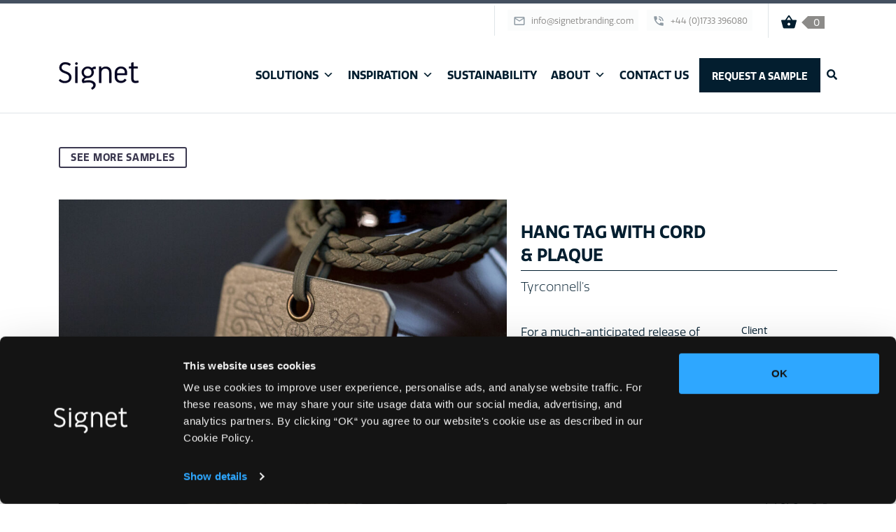

--- FILE ---
content_type: text/html; charset=UTF-8
request_url: https://signetbranding.com/inspiration/hang-tag-with-cord-plaque/
body_size: 15199
content:
<!DOCTYPE html>
<html class="no-js" lang="en-GB">
<head>
    <meta HTTP-EQUIV="Content-type" content="text/html; charset=UTF-8">
    <meta http-equiv="X-UA-Compatible" content="IE=9;IE=10;IE=Edge,chrome=1"/>
    <title>Hang Tag with Cord &amp; Plaque | Signet</title>
    <meta name="viewport" content="width=device-width, initial-scale=1, maximum-scale=1, user-scalable=0"/>
    <script src="https://maps.googleapis.com/maps/api/js?key=AIzaSyDiaAWLXNzLbr5dhX2cr7_CI-WZ3B3XXyc"></script>
    <link rel="icon" href="https://signetbranding.com/wp-content/uploads/2019/09/favicon.png">
    <link rel="stylesheet" href="https://use.typekit.net/ssd6osz.css">
    <meta name='robots' content='index, follow, max-image-preview:large, max-snippet:-1, max-video-preview:-1' />

	<!-- This site is optimized with the Yoast SEO plugin v22.2 - https://yoast.com/wordpress/plugins/seo/ -->
	<meta name="description" content="For a much-anticipated release of their 16-year barrel aged whiskey, Tyrconnell sought a really distinctive look for their bottle. Signet devised a series" />
	<link rel="canonical" href="https://signetbranding.com/inspiration/hang-tag-with-cord-plaque/" />
	<meta property="og:locale" content="en_GB" />
	<meta property="og:type" content="article" />
	<meta property="og:title" content="Hang Tag with Cord &amp; Plaque | Signet" />
	<meta property="og:description" content="For a much-anticipated release of their 16-year barrel aged whiskey, Tyrconnell sought a really distinctive look for their bottle. Signet devised a series" />
	<meta property="og:url" content="https://signetbranding.com/inspiration/hang-tag-with-cord-plaque/" />
	<meta property="og:site_name" content="Signet" />
	<meta property="article:modified_time" content="2021-02-02T07:13:54+00:00" />
	<meta property="og:image" content="https://signetbranding.com/wp-content/uploads/2019/05/TYROCONNELL-Hang-Tag-Cord-Plaque-Badge-Whisky-Lifestyle-2.jpg" />
	<meta property="og:image:width" content="1927" />
	<meta property="og:image:height" content="1285" />
	<meta property="og:image:type" content="image/jpeg" />
	<meta name="twitter:card" content="summary_large_image" />
	<meta name="twitter:label1" content="Estimated reading time" />
	<meta name="twitter:data1" content="1 minute" />
	<script type="application/ld+json" class="yoast-schema-graph">{"@context":"https://schema.org","@graph":[{"@type":"WebPage","@id":"https://signetbranding.com/inspiration/hang-tag-with-cord-plaque/","url":"https://signetbranding.com/inspiration/hang-tag-with-cord-plaque/","name":"Hang Tag with Cord & Plaque | Signet","isPartOf":{"@id":"https://signetbranding.com/#website"},"primaryImageOfPage":{"@id":"https://signetbranding.com/inspiration/hang-tag-with-cord-plaque/#primaryimage"},"image":{"@id":"https://signetbranding.com/inspiration/hang-tag-with-cord-plaque/#primaryimage"},"thumbnailUrl":"https://signetbranding.com/wp-content/uploads/2019/05/TYROCONNELL-Hang-Tag-Cord-Plaque-Badge-Whisky-Lifestyle-2.jpg","datePublished":"2019-05-29T13:26:26+00:00","dateModified":"2021-02-02T07:13:54+00:00","description":"For a much-anticipated release of their 16-year barrel aged whiskey, Tyrconnell sought a really distinctive look for their bottle. Signet devised a series","breadcrumb":{"@id":"https://signetbranding.com/inspiration/hang-tag-with-cord-plaque/#breadcrumb"},"inLanguage":"en-GB","potentialAction":[{"@type":"ReadAction","target":["https://signetbranding.com/inspiration/hang-tag-with-cord-plaque/"]}]},{"@type":"ImageObject","inLanguage":"en-GB","@id":"https://signetbranding.com/inspiration/hang-tag-with-cord-plaque/#primaryimage","url":"https://signetbranding.com/wp-content/uploads/2019/05/TYROCONNELL-Hang-Tag-Cord-Plaque-Badge-Whisky-Lifestyle-2.jpg","contentUrl":"https://signetbranding.com/wp-content/uploads/2019/05/TYROCONNELL-Hang-Tag-Cord-Plaque-Badge-Whisky-Lifestyle-2.jpg","width":1927,"height":1285},{"@type":"BreadcrumbList","@id":"https://signetbranding.com/inspiration/hang-tag-with-cord-plaque/#breadcrumb","itemListElement":[{"@type":"ListItem","position":1,"name":"Home","item":"https://signetbranding.com/"},{"@type":"ListItem","position":2,"name":"Samples","item":"https://signetbranding.com/inspiration/"},{"@type":"ListItem","position":3,"name":"Hang Tag with Cord &#038; Plaque"}]},{"@type":"WebSite","@id":"https://signetbranding.com/#website","url":"https://signetbranding.com/","name":"Signet","description":"Bespoke bottle embellishments &amp; labels","potentialAction":[{"@type":"SearchAction","target":{"@type":"EntryPoint","urlTemplate":"https://signetbranding.com/?s={search_term_string}"},"query-input":"required name=search_term_string"}],"inLanguage":"en-GB"}]}</script>
	<!-- / Yoast SEO plugin. -->


<link rel='dns-prefetch' href='//ajax.googleapis.com' />
<link rel='dns-prefetch' href='//ajax.aspnetcdn.com' />
<link rel='dns-prefetch' href='//www.google.com' />
<link rel='stylesheet' id='wp-block-library-css' href='https://signetbranding.com/wp-includes/css/dist/block-library/style.min.css?ver=b02ca570ffbb051260e7eb77d4bf0535' type='text/css' media='all' />
<style id='classic-theme-styles-inline-css' type='text/css'>
/*! This file is auto-generated */
.wp-block-button__link{color:#fff;background-color:#32373c;border-radius:9999px;box-shadow:none;text-decoration:none;padding:calc(.667em + 2px) calc(1.333em + 2px);font-size:1.125em}.wp-block-file__button{background:#32373c;color:#fff;text-decoration:none}
</style>
<style id='global-styles-inline-css' type='text/css'>
body{--wp--preset--color--black: #000000;--wp--preset--color--cyan-bluish-gray: #abb8c3;--wp--preset--color--white: #ffffff;--wp--preset--color--pale-pink: #f78da7;--wp--preset--color--vivid-red: #cf2e2e;--wp--preset--color--luminous-vivid-orange: #ff6900;--wp--preset--color--luminous-vivid-amber: #fcb900;--wp--preset--color--light-green-cyan: #7bdcb5;--wp--preset--color--vivid-green-cyan: #00d084;--wp--preset--color--pale-cyan-blue: #8ed1fc;--wp--preset--color--vivid-cyan-blue: #0693e3;--wp--preset--color--vivid-purple: #9b51e0;--wp--preset--gradient--vivid-cyan-blue-to-vivid-purple: linear-gradient(135deg,rgba(6,147,227,1) 0%,rgb(155,81,224) 100%);--wp--preset--gradient--light-green-cyan-to-vivid-green-cyan: linear-gradient(135deg,rgb(122,220,180) 0%,rgb(0,208,130) 100%);--wp--preset--gradient--luminous-vivid-amber-to-luminous-vivid-orange: linear-gradient(135deg,rgba(252,185,0,1) 0%,rgba(255,105,0,1) 100%);--wp--preset--gradient--luminous-vivid-orange-to-vivid-red: linear-gradient(135deg,rgba(255,105,0,1) 0%,rgb(207,46,46) 100%);--wp--preset--gradient--very-light-gray-to-cyan-bluish-gray: linear-gradient(135deg,rgb(238,238,238) 0%,rgb(169,184,195) 100%);--wp--preset--gradient--cool-to-warm-spectrum: linear-gradient(135deg,rgb(74,234,220) 0%,rgb(151,120,209) 20%,rgb(207,42,186) 40%,rgb(238,44,130) 60%,rgb(251,105,98) 80%,rgb(254,248,76) 100%);--wp--preset--gradient--blush-light-purple: linear-gradient(135deg,rgb(255,206,236) 0%,rgb(152,150,240) 100%);--wp--preset--gradient--blush-bordeaux: linear-gradient(135deg,rgb(254,205,165) 0%,rgb(254,45,45) 50%,rgb(107,0,62) 100%);--wp--preset--gradient--luminous-dusk: linear-gradient(135deg,rgb(255,203,112) 0%,rgb(199,81,192) 50%,rgb(65,88,208) 100%);--wp--preset--gradient--pale-ocean: linear-gradient(135deg,rgb(255,245,203) 0%,rgb(182,227,212) 50%,rgb(51,167,181) 100%);--wp--preset--gradient--electric-grass: linear-gradient(135deg,rgb(202,248,128) 0%,rgb(113,206,126) 100%);--wp--preset--gradient--midnight: linear-gradient(135deg,rgb(2,3,129) 0%,rgb(40,116,252) 100%);--wp--preset--font-size--small: 13px;--wp--preset--font-size--medium: 20px;--wp--preset--font-size--large: 36px;--wp--preset--font-size--x-large: 42px;--wp--preset--spacing--20: 0.44rem;--wp--preset--spacing--30: 0.67rem;--wp--preset--spacing--40: 1rem;--wp--preset--spacing--50: 1.5rem;--wp--preset--spacing--60: 2.25rem;--wp--preset--spacing--70: 3.38rem;--wp--preset--spacing--80: 5.06rem;--wp--preset--shadow--natural: 6px 6px 9px rgba(0, 0, 0, 0.2);--wp--preset--shadow--deep: 12px 12px 50px rgba(0, 0, 0, 0.4);--wp--preset--shadow--sharp: 6px 6px 0px rgba(0, 0, 0, 0.2);--wp--preset--shadow--outlined: 6px 6px 0px -3px rgba(255, 255, 255, 1), 6px 6px rgba(0, 0, 0, 1);--wp--preset--shadow--crisp: 6px 6px 0px rgba(0, 0, 0, 1);}:where(.is-layout-flex){gap: 0.5em;}:where(.is-layout-grid){gap: 0.5em;}body .is-layout-flow > .alignleft{float: left;margin-inline-start: 0;margin-inline-end: 2em;}body .is-layout-flow > .alignright{float: right;margin-inline-start: 2em;margin-inline-end: 0;}body .is-layout-flow > .aligncenter{margin-left: auto !important;margin-right: auto !important;}body .is-layout-constrained > .alignleft{float: left;margin-inline-start: 0;margin-inline-end: 2em;}body .is-layout-constrained > .alignright{float: right;margin-inline-start: 2em;margin-inline-end: 0;}body .is-layout-constrained > .aligncenter{margin-left: auto !important;margin-right: auto !important;}body .is-layout-constrained > :where(:not(.alignleft):not(.alignright):not(.alignfull)){max-width: var(--wp--style--global--content-size);margin-left: auto !important;margin-right: auto !important;}body .is-layout-constrained > .alignwide{max-width: var(--wp--style--global--wide-size);}body .is-layout-flex{display: flex;}body .is-layout-flex{flex-wrap: wrap;align-items: center;}body .is-layout-flex > *{margin: 0;}body .is-layout-grid{display: grid;}body .is-layout-grid > *{margin: 0;}:where(.wp-block-columns.is-layout-flex){gap: 2em;}:where(.wp-block-columns.is-layout-grid){gap: 2em;}:where(.wp-block-post-template.is-layout-flex){gap: 1.25em;}:where(.wp-block-post-template.is-layout-grid){gap: 1.25em;}.has-black-color{color: var(--wp--preset--color--black) !important;}.has-cyan-bluish-gray-color{color: var(--wp--preset--color--cyan-bluish-gray) !important;}.has-white-color{color: var(--wp--preset--color--white) !important;}.has-pale-pink-color{color: var(--wp--preset--color--pale-pink) !important;}.has-vivid-red-color{color: var(--wp--preset--color--vivid-red) !important;}.has-luminous-vivid-orange-color{color: var(--wp--preset--color--luminous-vivid-orange) !important;}.has-luminous-vivid-amber-color{color: var(--wp--preset--color--luminous-vivid-amber) !important;}.has-light-green-cyan-color{color: var(--wp--preset--color--light-green-cyan) !important;}.has-vivid-green-cyan-color{color: var(--wp--preset--color--vivid-green-cyan) !important;}.has-pale-cyan-blue-color{color: var(--wp--preset--color--pale-cyan-blue) !important;}.has-vivid-cyan-blue-color{color: var(--wp--preset--color--vivid-cyan-blue) !important;}.has-vivid-purple-color{color: var(--wp--preset--color--vivid-purple) !important;}.has-black-background-color{background-color: var(--wp--preset--color--black) !important;}.has-cyan-bluish-gray-background-color{background-color: var(--wp--preset--color--cyan-bluish-gray) !important;}.has-white-background-color{background-color: var(--wp--preset--color--white) !important;}.has-pale-pink-background-color{background-color: var(--wp--preset--color--pale-pink) !important;}.has-vivid-red-background-color{background-color: var(--wp--preset--color--vivid-red) !important;}.has-luminous-vivid-orange-background-color{background-color: var(--wp--preset--color--luminous-vivid-orange) !important;}.has-luminous-vivid-amber-background-color{background-color: var(--wp--preset--color--luminous-vivid-amber) !important;}.has-light-green-cyan-background-color{background-color: var(--wp--preset--color--light-green-cyan) !important;}.has-vivid-green-cyan-background-color{background-color: var(--wp--preset--color--vivid-green-cyan) !important;}.has-pale-cyan-blue-background-color{background-color: var(--wp--preset--color--pale-cyan-blue) !important;}.has-vivid-cyan-blue-background-color{background-color: var(--wp--preset--color--vivid-cyan-blue) !important;}.has-vivid-purple-background-color{background-color: var(--wp--preset--color--vivid-purple) !important;}.has-black-border-color{border-color: var(--wp--preset--color--black) !important;}.has-cyan-bluish-gray-border-color{border-color: var(--wp--preset--color--cyan-bluish-gray) !important;}.has-white-border-color{border-color: var(--wp--preset--color--white) !important;}.has-pale-pink-border-color{border-color: var(--wp--preset--color--pale-pink) !important;}.has-vivid-red-border-color{border-color: var(--wp--preset--color--vivid-red) !important;}.has-luminous-vivid-orange-border-color{border-color: var(--wp--preset--color--luminous-vivid-orange) !important;}.has-luminous-vivid-amber-border-color{border-color: var(--wp--preset--color--luminous-vivid-amber) !important;}.has-light-green-cyan-border-color{border-color: var(--wp--preset--color--light-green-cyan) !important;}.has-vivid-green-cyan-border-color{border-color: var(--wp--preset--color--vivid-green-cyan) !important;}.has-pale-cyan-blue-border-color{border-color: var(--wp--preset--color--pale-cyan-blue) !important;}.has-vivid-cyan-blue-border-color{border-color: var(--wp--preset--color--vivid-cyan-blue) !important;}.has-vivid-purple-border-color{border-color: var(--wp--preset--color--vivid-purple) !important;}.has-vivid-cyan-blue-to-vivid-purple-gradient-background{background: var(--wp--preset--gradient--vivid-cyan-blue-to-vivid-purple) !important;}.has-light-green-cyan-to-vivid-green-cyan-gradient-background{background: var(--wp--preset--gradient--light-green-cyan-to-vivid-green-cyan) !important;}.has-luminous-vivid-amber-to-luminous-vivid-orange-gradient-background{background: var(--wp--preset--gradient--luminous-vivid-amber-to-luminous-vivid-orange) !important;}.has-luminous-vivid-orange-to-vivid-red-gradient-background{background: var(--wp--preset--gradient--luminous-vivid-orange-to-vivid-red) !important;}.has-very-light-gray-to-cyan-bluish-gray-gradient-background{background: var(--wp--preset--gradient--very-light-gray-to-cyan-bluish-gray) !important;}.has-cool-to-warm-spectrum-gradient-background{background: var(--wp--preset--gradient--cool-to-warm-spectrum) !important;}.has-blush-light-purple-gradient-background{background: var(--wp--preset--gradient--blush-light-purple) !important;}.has-blush-bordeaux-gradient-background{background: var(--wp--preset--gradient--blush-bordeaux) !important;}.has-luminous-dusk-gradient-background{background: var(--wp--preset--gradient--luminous-dusk) !important;}.has-pale-ocean-gradient-background{background: var(--wp--preset--gradient--pale-ocean) !important;}.has-electric-grass-gradient-background{background: var(--wp--preset--gradient--electric-grass) !important;}.has-midnight-gradient-background{background: var(--wp--preset--gradient--midnight) !important;}.has-small-font-size{font-size: var(--wp--preset--font-size--small) !important;}.has-medium-font-size{font-size: var(--wp--preset--font-size--medium) !important;}.has-large-font-size{font-size: var(--wp--preset--font-size--large) !important;}.has-x-large-font-size{font-size: var(--wp--preset--font-size--x-large) !important;}
.wp-block-navigation a:where(:not(.wp-element-button)){color: inherit;}
:where(.wp-block-post-template.is-layout-flex){gap: 1.25em;}:where(.wp-block-post-template.is-layout-grid){gap: 1.25em;}
:where(.wp-block-columns.is-layout-flex){gap: 2em;}:where(.wp-block-columns.is-layout-grid){gap: 2em;}
.wp-block-pullquote{font-size: 1.5em;line-height: 1.6;}
</style>
<link rel='stylesheet' id='megamenu-css' href='https://signetbranding.com/wp-content/uploads/maxmegamenu/style.css?ver=b8b8eb' type='text/css' media='all' />
<link rel='stylesheet' id='dashicons-css' href='https://signetbranding.com/wp-includes/css/dashicons.min.css?ver=b02ca570ffbb051260e7eb77d4bf0535' type='text/css' media='all' />
<link rel='stylesheet' id='style-css' href='https://signetbranding.com/wp-content/themes/signet/dist/styles/style.min.css?ver=1.0.0' type='text/css' media='all' />
<link rel='stylesheet' id='custom-css' href='https://signetbranding.com/wp-content/themes/signet/custom.css?ver=1.0.0' type='text/css' media='all' />
<link rel='stylesheet' id='gravity-form-datepicker-css' href='https://signetbranding.com/wp-content/plugins/gravityforms/legacy/css/datepicker.min.css?ver=1.0' type='text/css' media='all' />
<link rel='stylesheet' id='tablepress-default-css' href='https://signetbranding.com/wp-content/plugins/tablepress/css/build/default.css?ver=2.2.5' type='text/css' media='all' />
<script type="text/javascript" src="https://ajax.googleapis.com/ajax/libs/jquery/3.3.1/jquery.min.js?ver=3.3.1" id="jquery-js"></script>
<script type="text/javascript" src="https://ajax.aspnetcdn.com/ajax/jquery.validate/1.9/jquery.validate.min.js?ver=1.9" id="jqueryvalidate-js"></script>
<link rel="https://api.w.org/" href="https://signetbranding.com/wp-json/" /><link rel='shortlink' href='https://signetbranding.com/?p=1824' />
<link rel="alternate" type="application/json+oembed" href="https://signetbranding.com/wp-json/oembed/1.0/embed?url=https%3A%2F%2Fsignetbranding.com%2Finspiration%2Fhang-tag-with-cord-plaque%2F" />
<link rel="alternate" type="text/xml+oembed" href="https://signetbranding.com/wp-json/oembed/1.0/embed?url=https%3A%2F%2Fsignetbranding.com%2Finspiration%2Fhang-tag-with-cord-plaque%2F&#038;format=xml" />
<!-- HFCM by 99 Robots - Snippet # 1: CSS -->
<style>
.gform_wrapper #gform_14 .gfield {
    width: 50%;
}
	.gform_wrapper #gform_14 .clear-form {
    text-align: left;
}
.gform_wrapper #gform_14 .gfield#field_14_20,
	.gform_wrapper #gform_14 .gfield#field_14_22,
	.gform_wrapper #gform_14 .gfield#field_14_11{
    width: 100%;
}
	.gform_wrapper #field_14_22 .gfield_label,
	.gform_wrapper #field_14_21 .gfield_label{display:block}
	.gform_wrapper #gform_14 .ginput_container_fileupload {
    display: block;
		text-indent:0;
}
	.gform_wrapper #gform_14 .gfield#field_14_22,.gform_wrapper #gform_14 .gfield#field_14_11 {background:#fff;padding:20px;margin: 0 10px 20px;box-sizing:border-box}
	.gfield#field_14_22 button,
	.gfield#field_14_11 button {display:block;width:100%; margin:20px 0}
	.gfield#field_14_22 .gform_drop_instructions,
	.gfield#field_14_11 .gform_drop_instructions{width:100%; padding:50px 0; text-align:center; display:block;border:1px dotted #cccccc;margin-top:20px}
	@media only screen and (max-width: 767px) {
		.gform_wrapper #gform_14 .gfield#field_14_22, .gform_wrapper #gform_14 .gfield#field_14_11 {
    flex: none;
    width: 96%;
}
	}
</style>
<!-- /end HFCM by 99 Robots -->
<!-- Google Tag Manager -->
<script>(function(w,d,s,l,i){w[l]=w[l]||[];w[l].push({'gtm.start':
new Date().getTime(),event:'gtm.js'});var f=d.getElementsByTagName(s)[0],
j=d.createElement(s),dl=l!='dataLayer'?'&l='+l:'';j.async=true;j.src=
'https://www.googletagmanager.com/gtm.js?id='+i+dl;f.parentNode.insertBefore(j,f);
})(window,document,'script','dataLayer','GTM-5CM83PF');</script>
<!-- End Google Tag Manager -->

<script>
(function (w, d, u, n) {

var cn = 'MembrainBeaconObjectContext';
w[cn] = w[cn] || { url: u, commands: [] };
w[n] = function (command, data, callback) {

	w[cn].commands.push({ command: command, data: data, callback: callback });
	if (w[cn].ProcessNextCommand) { w[cn].ProcessNextCommand(); }
}

var e = d.createElement('script');
e.src = u + '/Beacon/Get';
e.async = 1;

var firstScript = d.getElementsByTagName('script')[0];
firstScript.parentNode.insertBefore(e, firstScript);

})(window, document, 'https://signetbranding.membrain.com/', 'MB');

MB('LogPageView', { url: document.location, name: document.title });
</script>

<!-- Hotjar Tracking Code for www.signetbranding.com -->
<script>
    (function(h,o,t,j,a,r){
        h.hj=h.hj||function(){(h.hj.q=h.hj.q||[]).push(arguments)};
        h._hjSettings={hjid:545711,hjsv:6};
        a=o.getElementsByTagName('head')[0];
        r=o.createElement('script');r.async=1;
        r.src=t+h._hjSettings.hjid+j+h._hjSettings.hjsv;
        a.appendChild(r);
    })(window,document,'https://static.hotjar.com/c/hotjar-','.js?sv=');
</script>

<script type="text/javascript">
        var _ss = _ss || [];
    _ss.push(['_setDomain', 'https://koi-3S2OOEPBBO.marketingautomation.services/net']);
    _ss.push(['_setAccount', 'KOI-1FZ71YN4XRS56W']);
    _ss.push(['_trackPageView']);
    window._pa = window._pa || {};
    // _pa.orderId = "myOrderId"; // OPTIONAL: attach unique conversion identifier to conversions
    // _pa.revenue = "19.99"; // OPTIONAL: attach dynamic purchase values to conversions
    // _pa.productId = "myProductId"; // OPTIONAL: Include product ID for use with dynamic ads
(function() {
    var ss = document.createElement('script');
    ss.type = 'text/javascript'; ss.async = true;
    ss.src = ('https:' == document.location.protocol ? 'https://' : 'http://') + 'koi-3S2OOEPBBO.marketingautomation.services/client/ss.js?ver=2.4.0';
    var scr = document.getElementsByTagName('script')[0];
    scr.parentNode.insertBefore(ss, scr);
})();
</script>
		<style type="text/css" id="wp-custom-css">
			.mega-menu .mega-menu-panel {
  position: absolute !important;
  top: 100% !important;
  left: 0;
  right: 0;
  width: 100vw;
  z-index: 9999;
}
/* Prevent header shift */
.site-header,
.header-container,
.main-nav {
  position: relative;
  z-index: 10;
}

/* Make sure content below doesn't shift up */
.mega-menu {
  position: relative;
}
/* Allow menu to overflow cleanly */
.header-wrapper,
.site-header {
  overflow: visible;
}

.mega-menu .widget_text .textwidget {
	
	text-align: center
	
}

.mega-menu .widget_text a {
	
	padding:10px 15px;
	background: #000;
	color: #fff;
	text-transform: uppercase;
	margin: 0 auto;
	margin-top: 15px;
	display: inline-block;
	text-align: center
	
}
		</style>
		<style type="text/css">/** Mega Menu CSS: fs **/</style>
</head>

<body data-rsssl=1 class="inspiration-template-default single single-inspiration postid-1824 mega-menu-header postname-hang-tag-with-cord-plaque single-inspiration-process-die-casting single-inspiration-process-printing single-inspiration-process-embossing single-inspiration-material-copper-plated-zinc-alloy single-inspiration-material-leather single-inspiration-material-card single-inspiration-type-badge single-inspiration-type-hangtag single-inspiration-industry-premium-drinks">
<!-- Google Tag Manager (noscript) -->
<noscript><iframe src="https://www.googletagmanager.com/ns.html?id=GTM-5CM83PF"
height="0" width="0" style="display:none;visibility:hidden"></iframe></noscript>
<!-- End Google Tag Manager (noscript) -->


<header class="masthead">

    <div class="masthead__inner">
        <div class="masthead__top">
            <div class="masthead__container container">
                <div class="masthead__row masthead__row--top flex">
                    <div class="masthead__top__left">
                        <!-- <div class="masthead__top__column masthead__top__column--contact border-right">
                            <div class="masthead__translate-wrapper">
                                                            </div>
                            <div class="masthead__contact">
                                                                    <div class="masthead__contact__link-wrapper">
                                        <a href="mailto:info@signetbranding.com?subject=Website enquiry"                                            class="masthead__contact__link">
                                                                                            <img src="https://signetbranding.com/wp-content/themes/signet/dist/img/mail_outline_darkblue.svg" alt="Email">
                                                                                        <span>
												info@signetbranding.com											</span>
                                        </a>
                                    </div>
                                                                
                                    <div class="masthead__contact__link-wrapper">
                                        <a href="tel:01733396080"                                            class="masthead__contact__link">
                                                                                            <img src="https://signetbranding.com/wp-content/themes/signet/dist/img/phone_in_talk_darkblue.svg" alt="Phone">
                                                                                        <span>
												+44 (0)1733 396080											</span>

                                        </a>
                                    </div>
                                                            </div>
                        </div> -->
                    </div>
                    <div class="masthead__top__right">
                      <div class="masthead__translate-wrapper">
                          
<style type="text/css">
<!--

.prisna-gwt-align-left {
	text-align: left !important;
}
.prisna-gwt-align-right {
	text-align: right !important;
}



body {
	top: 0 !important;
}
.goog-te-banner-frame {
	display: none !important;
	visibility: hidden !important;
}

#goog-gt-tt,
.goog-tooltip,
.goog-tooltip:hover {
	display: none !important;
}
.goog-text-highlight {
	background-color: transparent !important;
	border: none !important;
	box-shadow: none !important;
}
.translated-rtl font,
.translated-ltr font {
	background-color: transparent !important;
	box-shadow: none !important;
	box-sizing: border-box !important;
	-webkit-box-sizing: border-box !important;
	-moz-box-sizing: border-box !important;
}

-->
</style>



<div id="google_translate_element" class="prisna-gwt-align-left"></div>
<script type="text/javascript">
/*<![CDATA[*/
function initializeGoogleTranslateElement() {
	new google.translate.TranslateElement({
		pageLanguage: "en",
		layout: google.translate.TranslateElement.InlineLayout.SIMPLE,
		includedLanguages: "nl,en,fr,pt,es"
	}, "google_translate_element");
}
/*]]>*/
</script>
<script type="text/javascript" src="//translate.google.com/translate_a/element.js?cb=initializeGoogleTranslateElement"></script>                      </div>
                      <div class="masthead__contact">
                                                        <div class="masthead__contact__link-wrapper">
                                  <a href="mailto:info@signetbranding.com?subject=Website enquiry"                                      class="masthead__contact__link">
                                                                                <img src="https://signetbranding.com/wp-content/themes/signet/dist/img/mail_outline_darkblue.svg" alt="Email">
                                                                            <span>
                  info@signetbranding.com                </span>
                                  </a>
                              </div>
                                                    
                              <div class="masthead__contact__link-wrapper">
                                  <a href="tel:01733396080"                                      class="masthead__contact__link">
                                                                                <img src="https://signetbranding.com/wp-content/themes/signet/dist/img/phone_in_talk_darkblue.svg" alt="Phone">
                                                                            <span>
                  +44 (0)1733 396080                </span>

                                  </a>
                              </div>
                                                </div>
                                                    <!-- <div class="masthead__top__column">
                                <div class="masthead__top__social">

                                    <div class="masthead__social">
                                                                                    
                                                                                            <div class="masthead__social__link-wrapper"
                                                     style="color: #2364ae;">
                                                    <a href="https://www.linkedin.com/company/signet-branding/" target="_blank"                                                       class="masthead__social__link"><i
                                                                class="fab fa-linkedin-in"></i></a>
                                                </div>
                                                                                                                                
                                                                                            <div class="masthead__social__link-wrapper"
                                                     style="color: #7b55c3;">
                                                    <a href="https://www.instagram.com/signet_branding/" target="_blank"                                                       class="masthead__social__link"><i
                                                                class="fab fa-instagram"></i></a>
                                                </div>
                                                                                                                                
                                                                                            <div class="masthead__social__link-wrapper"
                                                     style="color: #e10019;">
                                                    <a href="https://www.pinterest.co.uk/signetbranding/" target="_blank"                                                       class="masthead__social__link"><i
                                                                class="fab fa-pinterest-p"></i></a>
                                                </div>
                                                                                                                                
                                                                                            <div class="masthead__social__link-wrapper"
                                                     style="color: #4064ad;">
                                                    <a href="https://www.facebook.com/Signetbranding/" target="_blank"                                                       class="masthead__social__link"><i
                                                                class="fab fa-facebook-f"></i></a>
                                                </div>
                                                                                                                                
                                                                                            <div class="masthead__social__link-wrapper"
                                                     style="color: #00a884;">
                                                    <a href="https://wa.me/447403077359"                                                        class="masthead__social__link"><i
                                                                class="fab fa-whatsapp"></i></a>
                                                </div>
                                                                                                                                
                                                                                            <div class="masthead__social__link-wrapper"
                                                     style="color: #fa0000;">
                                                    <a href="https://www.youtube.com/channel/UCwoYx5_F56fNKmd2kuhmt5w" target="_blank"                                                       class="masthead__social__link"><i
                                                                class="fab fa-youtube"></i></a>
                                                </div>
                                                                                                                        </div>

                                </div>
                            </div> -->
                        
                                                    <div class="masthead__top__column masthead__top__column--basket basket-link">

                                <a href="/basket">


                                    <div class="masthead__basket">
                                        <span class="masthead__basket__icon"></span>
                                        <span class="masthead__basket__count small"><span
                                                    class="masthead__basket-count-number"></span></span>
                                    </div>

                                </a>


                                <div class="masthead__basket-dropdown">

                                    <div class="header-basket">
                                        <div class="header-basket__inner">
                                            <div class="header-basket__content">
                                                <ul class="header-basket__list">

                                                    
                                                </ul>
                                                <div class="header-basket__link-wrapper">
                                                    <a href="/basket"
                                                       class="header-basket__link button button--small button--blue">Request My Samples</a>
                                                </div>
                                            </div>
                                        </div>
                                    </div>
                                </div>

                            </div>
                                            </div>
                </div>
            </div>
        </div>
        <div class="masthead__bottom">
            <div class="masthead__container container">
                <div class="masthead__row masthead__row--bottom row">
                    <div class="masthead__bottom__column">
                                                    <div class="masthead__logo">
                                <a href="https://signetbranding.com/" class="masthead__logo-link">
                                    <img src="https://signetbranding.com/wp-content/uploads/2024/12/SignetBlue_Signetonly_09.svg"
                                         alt="" class="masthead__logo-image">
                                </a>
                            </div>
                                            </div>

                    <div class="masthead__bottom__column">

                        <div class="masthead__navigation">
                            <nav class="masthead__nav">
                                <div id="mega-menu-wrap-header" class="mega-menu-wrap"><div class="mega-menu-toggle"><div class="mega-toggle-blocks-left"></div><div class="mega-toggle-blocks-center"></div><div class="mega-toggle-blocks-right"><div class='mega-toggle-block mega-menu-toggle-animated-block mega-toggle-block-0' id='mega-toggle-block-0'><button aria-label="Toggle Menu" class="mega-toggle-animated mega-toggle-animated-slider" type="button" aria-expanded="false">
                  <span class="mega-toggle-animated-box">
                    <span class="mega-toggle-animated-inner"></span>
                  </span>
                </button></div></div></div><ul id="mega-menu-header" class="mega-menu max-mega-menu mega-menu-horizontal mega-no-js" data-event="hover_intent" data-effect="fade_up" data-effect-speed="200" data-effect-mobile="slide_right" data-effect-speed-mobile="200" data-mobile-force-width="false" data-second-click="go" data-document-click="collapse" data-vertical-behaviour="standard" data-breakpoint="768" data-unbind="true" data-mobile-state="collapse_all" data-mobile-direction="vertical" data-hover-intent-timeout="300" data-hover-intent-interval="100"><li class="mega-menu-item mega-menu-item-type-custom mega-menu-item-object-custom mega-menu-item-has-children mega-menu-megamenu mega-menu-grid mega-align-bottom-left mega-menu-grid mega-item-align-float-left mega-disable-link mega-menu-item-9030" id="mega-menu-item-9030"><a class="mega-menu-link" tabindex="0" aria-expanded="false" role="button">Solutions<span class="mega-indicator" aria-hidden="true"></span></a>
<ul class="mega-sub-menu" role='presentation'>
<li class="mega-menu-row" id="mega-menu-9030-0">
	<ul class="mega-sub-menu" style='--columns:12' role='presentation'>
<li class="mega-menu-column mega-menu-columns-4-of-12" style="--columns:12; --span:4" id="mega-menu-9030-0-0">
		<ul class="mega-sub-menu">
<li class="mega-menu-item mega-menu-item-type-custom mega-menu-item-object-custom mega-menu-item-has-children mega-menu-item-9024" id="mega-menu-item-9024"><a class="mega-menu-link" href="#">How can we help?<span class="mega-indicator" aria-hidden="true"></span></a>
			<ul class="mega-sub-menu">
<li class="mega-menu-item mega-menu-item-type-post_type mega-menu-item-object-page mega-menu-item-9027" id="mega-menu-item-9027"><a class="mega-menu-link" href="https://signetbranding.com/refresh-your-bottle-with-signet/"><img src="https://signetbranding.com/wp-content/uploads/2025/06/Signet-QuestsEnd-Marque-label-10-scaled.jpg" alt="" class="menu-icon" />Refresh your bottle</a></li><li class="mega-menu-item mega-menu-item-type-post_type mega-menu-item-object-page mega-menu-item-9029" id="mega-menu-item-9029"><a class="mega-menu-link" href="https://signetbranding.com/sustainable-design/"><img src="https://signetbranding.com/wp-content/uploads/2023/02/isle-of-barra-diecast-coin-lifestyle-2-high-scaled.jpg" alt="" class="menu-icon" />Sustainable design</a></li><li class="mega-menu-item mega-menu-item-type-post_type mega-menu-item-object-page mega-menu-item-9028" id="mega-menu-item-9028"><a class="mega-menu-link" href="https://signetbranding.com/scale-your-application-with-signet/"><img src="https://signetbranding.com/wp-content/uploads/2025/10/Sequence-02.gif" alt="" class="menu-icon" />Scale your application</a></li><li class="mega-menu-item mega-menu-item-type-post_type mega-menu-item-object-page mega-menu-item-9026" id="mega-menu-item-9026"><a class="mega-menu-link" href="https://signetbranding.com/address-a-quality-issue/"><img src="https://signetbranding.com/wp-content/uploads/2025/03/Adobe-Express-file-2.jpg" alt="" class="menu-icon" />Address a quality issue</a></li><li class="mega-menu-item mega-menu-item-type-post_type mega-menu-item-object-page mega-menu-item-9025" id="mega-menu-item-9025"><a class="mega-menu-link" href="https://signetbranding.com/create-better-efficiencies-with-signet/"><img src="https://signetbranding.com/wp-content/uploads/2018/03/Doorleys-ribbon-bySignet.jpg" alt="" class="menu-icon" />Create better efficiencies</a></li>			</ul>
</li>		</ul>
</li><li class="mega-menu-column mega-menu-columns-4-of-12" style="--columns:12; --span:4" id="mega-menu-9030-0-1">
		<ul class="mega-sub-menu">
<li class="mega-menu-item mega-menu-item-type-custom mega-menu-item-object-custom mega-menu-item-has-children mega-menu-item-9023" id="mega-menu-item-9023"><a class="mega-menu-link" href="#">Core products<span class="mega-indicator" aria-hidden="true"></span></a>
			<ul class="mega-sub-menu">
<li class="mega-menu-item mega-menu-item-type-post_type mega-menu-item-object-page mega-menu-item-9039" id="mega-menu-item-9039"><a class="mega-menu-link" href="https://signetbranding.com/diecast-metal/"><img src="https://signetbranding.com/wp-content/uploads/2024/02/Blog-Storytelling-OG-210224-1.jpg" alt="" class="menu-icon" />Diecast metal</a></li><li class="mega-menu-item mega-menu-item-type-post_type mega-menu-item-object-product mega-menu-item-275" id="mega-menu-item-275"><a class="mega-menu-link" href="https://signetbranding.com/products/marque/"><img src="https://signetbranding.com/wp-content/uploads/2024/01/Two-Doctors-Marque-Label-Lifestyle12.jpg" alt="" class="menu-icon" />Marque®</a></li><li class="mega-menu-item mega-menu-item-type-post_type mega-menu-item-object-product mega-menu-item-8721" id="mega-menu-item-8721"><a class="mega-menu-link" href="https://signetbranding.com/products/signet-ampersand/"><img src="https://signetbranding.com/wp-content/uploads/2025/08/Ampersand_1476x1104.jpg" alt="" class="menu-icon" />Signet Ampersand™</a></li><li class="mega-menu-item mega-menu-item-type-post_type mega-menu-item-object-product mega-menu-item-272" id="mega-menu-item-272"><a class="mega-menu-link" href="https://signetbranding.com/products/faux-wax-seals/"><img src="https://signetbranding.com/wp-content/uploads/2020/10/LA-HECHICERA-Faux-Wax-Seal-Rum-Lifestyle-5-scaled.jpg" alt="" class="menu-icon" />Faux wax</a></li><li class="mega-menu-item mega-menu-item-type-post_type mega-menu-item-object-page mega-menu-item-9022" id="mega-menu-item-9022"><a class="mega-menu-link" href="https://signetbranding.com/products-processes/"><img src="https://signetbranding.com/wp-content/uploads/2025/10/wessex-gin-coin-hangtag-lifestyle-3-high-scaled.jpg" alt="" class="menu-icon" />Other products</a></li>			</ul>
</li>		</ul>
</li><li class="mega-menu-column mega-menu-columns-4-of-12" style="--columns:12; --span:4" id="mega-menu-9030-0-2">
		<ul class="mega-sub-menu">
<li class="mega-menu-item mega-menu-item-type-widget widget_media_image mega-menu-item-media_image-2" id="mega-menu-item-media_image-2"><h4 class="mega-block-title">[Free E-book] Explore global travel retail</h4><a href="https://signetbranding.com/explore-global-travel-retail/"><img width="1000" height="643" src="https://signetbranding.com/wp-content/uploads/2025/11/GTR_Book_2.png" class="image wp-image-9119  attachment-full size-full" alt="" style="max-width: 100%; height: auto;" title="How the Perfect Fit saves you money" decoding="async" fetchpriority="high" srcset="https://signetbranding.com/wp-content/uploads/2025/11/GTR_Book_2.png 1000w, https://signetbranding.com/wp-content/uploads/2025/11/GTR_Book_2-800x514.png 800w, https://signetbranding.com/wp-content/uploads/2025/11/GTR_Book_2-768x494.png 768w, https://signetbranding.com/wp-content/uploads/2025/11/GTR_Book_2-210x135.png 210w" sizes="(max-width: 1000px) 100vw, 1000px" /></a></li><li class="mega-menu-item mega-menu-item-type-widget widget_text mega-menu-item-text-2" id="mega-menu-item-text-2">			<div class="textwidget"><p><a href="https://signetbranding.com/explore-global-travel-retail/">Download</a></p>
</div>
		</li>		</ul>
</li>	</ul>
</li></ul>
</li><li class="mega-menu-item mega-menu-item-type-post_type_archive mega-menu-item-object-inspiration mega-menu-item-has-children mega-align-bottom-left mega-menu-flyout mega-menu-item-724" id="mega-menu-item-724"><a class="mega-menu-link" href="https://signetbranding.com/inspiration/" aria-expanded="false" tabindex="0">Inspiration<span class="mega-indicator" aria-hidden="true"></span></a>
<ul class="mega-sub-menu">
<li class="mega-menu-item mega-menu-item-type-post_type mega-menu-item-object-page mega-menu-item-235" id="mega-menu-item-235"><a class="mega-menu-link" href="https://signetbranding.com/case-studies/">Case Studies</a></li><li class="mega-menu-item mega-menu-item-type-post_type mega-menu-item-object-page mega-current_page_parent mega-menu-item-237" id="mega-menu-item-237"><a class="mega-menu-link" href="https://signetbranding.com/news/">Blog</a></li></ul>
</li><li class="mega-menu-item mega-menu-item-type-post_type mega-menu-item-object-page mega-align-bottom-left mega-menu-flyout mega-menu-item-8610" id="mega-menu-item-8610"><a class="mega-menu-link" href="https://signetbranding.com/sustainability/" tabindex="0">Sustainability</a></li><li class="mega-menu-item mega-menu-item-type-post_type mega-menu-item-object-page mega-menu-item-has-children mega-align-bottom-left mega-menu-flyout mega-menu-item-236" id="mega-menu-item-236"><a class="mega-menu-link" href="https://signetbranding.com/about/" aria-expanded="false" tabindex="0">About<span class="mega-indicator" aria-hidden="true"></span></a>
<ul class="mega-sub-menu">
<li class="mega-menu-item mega-menu-item-type-post_type_archive mega-menu-item-object-team mega-menu-item-725" id="mega-menu-item-725"><a class="mega-menu-link" href="https://signetbranding.com/team/">Meet the Team</a></li><li class="mega-menu-item mega-menu-item-type-post_type mega-menu-item-object-page mega-menu-item-6698" id="mega-menu-item-6698"><a class="mega-menu-link" href="https://signetbranding.com/your-career-at-signet/">Careers</a></li></ul>
</li><li class="mega-menu-item mega-menu-item-type-post_type mega-menu-item-object-page mega-align-bottom-left mega-menu-flyout mega-menu-item-8690" id="mega-menu-item-8690"><a class="mega-menu-link" href="https://signetbranding.com/get-in-touch/" tabindex="0">Contact us</a></li></ul><button class='mega-close' aria-label='Close'></button></div>                            </nav>

                        </div>
                                                    <div class="masthead__top__column cta">
                                <div class="masthead__link-wrapper ">
                                    <a href="https://signetbranding.com/request-a-sample-pack/"                                        class="masthead__link text-uppercase small"><strong>Request a sample</strong></a>
                                </div>
                            </div>
                                                <div class="masthead__search-trigger">
              							<span class="masthead__search-icon">
              								<span class="masthead__search-icon-initial"><i class="fas fa-search"></i></span>
              								<span class="masthead__search-icon-hover"><i class="far fa-times"></i></span>
              							</span>
                            <form action="https://signetbranding.com" method="GET"
                                  class="masthead__search-form">
                                <div class="masthead__search-form-inner">
                                    <div class="masthead__input-wrapper">
                                        <input id="headerSearch" type="text" name="s" placeholder="Search..."
                                               autocomplete="off">
                                        <button class="masthead__search-button"><i class="fas fa-search"></i></button>
                                    </div>
                                    <div class="masthead__live-search">
                                        <ul class="masthead__live-search-list"></ul>
                                    </div>
                                </div>
                            </form>
                        </div>
                        <div class="masthead__burger">
                            <div class="masthead__burger-wrapper">
                                <div class="masthead__burger-menu">
                                    <div class="masthead__burger-lines"></div>
                                </div>
                            </div>
                        </div>
                    </div>
                </div>
            </div>
        </div>
    </div>
</header><!-- .masthead -->

<div class="mobile-navigation">
    <div class="mobile-navigation__inner">
        <span class="mobile-navigation__close"><i class="far fa-times"></i></span>
        <nav class="mobile-navigation__nav">
            <div id="mega-menu-wrap-header" class="mega-menu-wrap"><div class="mega-menu-toggle"><div class="mega-toggle-blocks-left"></div><div class="mega-toggle-blocks-center"></div><div class="mega-toggle-blocks-right"><div class='mega-toggle-block mega-menu-toggle-animated-block mega-toggle-block-0' id='mega-toggle-block-0'><button aria-label="Toggle Menu" class="mega-toggle-animated mega-toggle-animated-slider" type="button" aria-expanded="false">
                  <span class="mega-toggle-animated-box">
                    <span class="mega-toggle-animated-inner"></span>
                  </span>
                </button></div></div></div><ul id="mega-menu-header" class="mega-menu max-mega-menu mega-menu-horizontal mega-no-js" data-event="hover_intent" data-effect="fade_up" data-effect-speed="200" data-effect-mobile="slide_right" data-effect-speed-mobile="200" data-mobile-force-width="false" data-second-click="go" data-document-click="collapse" data-vertical-behaviour="standard" data-breakpoint="768" data-unbind="true" data-mobile-state="collapse_all" data-mobile-direction="vertical" data-hover-intent-timeout="300" data-hover-intent-interval="100"><li class="mega-menu-item mega-menu-item-type-custom mega-menu-item-object-custom mega-menu-item-has-children mega-menu-megamenu mega-menu-grid mega-align-bottom-left mega-menu-grid mega-item-align-float-left mega-disable-link mega-menu-item-9030" id="mega-menu-item-9030"><a class="mega-menu-link" tabindex="0" aria-expanded="false" role="button">Solutions<span class="mega-indicator" aria-hidden="true"></span></a>
<ul class="mega-sub-menu" role='presentation'>
<li class="mega-menu-row" id="mega-menu-9030-0">
	<ul class="mega-sub-menu" style='--columns:12' role='presentation'>
<li class="mega-menu-column mega-menu-columns-4-of-12" style="--columns:12; --span:4" id="mega-menu-9030-0-0">
		<ul class="mega-sub-menu">
<li class="mega-menu-item mega-menu-item-type-custom mega-menu-item-object-custom mega-menu-item-has-children mega-menu-item-9024" id="mega-menu-item-9024"><a class="mega-menu-link" href="#">How can we help?<span class="mega-indicator" aria-hidden="true"></span></a>
			<ul class="mega-sub-menu">
<li class="mega-menu-item mega-menu-item-type-post_type mega-menu-item-object-page mega-menu-item-9027" id="mega-menu-item-9027"><a class="mega-menu-link" href="https://signetbranding.com/refresh-your-bottle-with-signet/"><img src="https://signetbranding.com/wp-content/uploads/2025/06/Signet-QuestsEnd-Marque-label-10-scaled.jpg" alt="" class="menu-icon" />Refresh your bottle</a></li><li class="mega-menu-item mega-menu-item-type-post_type mega-menu-item-object-page mega-menu-item-9029" id="mega-menu-item-9029"><a class="mega-menu-link" href="https://signetbranding.com/sustainable-design/"><img src="https://signetbranding.com/wp-content/uploads/2023/02/isle-of-barra-diecast-coin-lifestyle-2-high-scaled.jpg" alt="" class="menu-icon" />Sustainable design</a></li><li class="mega-menu-item mega-menu-item-type-post_type mega-menu-item-object-page mega-menu-item-9028" id="mega-menu-item-9028"><a class="mega-menu-link" href="https://signetbranding.com/scale-your-application-with-signet/"><img src="https://signetbranding.com/wp-content/uploads/2025/10/Sequence-02.gif" alt="" class="menu-icon" />Scale your application</a></li><li class="mega-menu-item mega-menu-item-type-post_type mega-menu-item-object-page mega-menu-item-9026" id="mega-menu-item-9026"><a class="mega-menu-link" href="https://signetbranding.com/address-a-quality-issue/"><img src="https://signetbranding.com/wp-content/uploads/2025/03/Adobe-Express-file-2.jpg" alt="" class="menu-icon" />Address a quality issue</a></li><li class="mega-menu-item mega-menu-item-type-post_type mega-menu-item-object-page mega-menu-item-9025" id="mega-menu-item-9025"><a class="mega-menu-link" href="https://signetbranding.com/create-better-efficiencies-with-signet/"><img src="https://signetbranding.com/wp-content/uploads/2018/03/Doorleys-ribbon-bySignet.jpg" alt="" class="menu-icon" />Create better efficiencies</a></li>			</ul>
</li>		</ul>
</li><li class="mega-menu-column mega-menu-columns-4-of-12" style="--columns:12; --span:4" id="mega-menu-9030-0-1">
		<ul class="mega-sub-menu">
<li class="mega-menu-item mega-menu-item-type-custom mega-menu-item-object-custom mega-menu-item-has-children mega-menu-item-9023" id="mega-menu-item-9023"><a class="mega-menu-link" href="#">Core products<span class="mega-indicator" aria-hidden="true"></span></a>
			<ul class="mega-sub-menu">
<li class="mega-menu-item mega-menu-item-type-post_type mega-menu-item-object-page mega-menu-item-9039" id="mega-menu-item-9039"><a class="mega-menu-link" href="https://signetbranding.com/diecast-metal/"><img src="https://signetbranding.com/wp-content/uploads/2024/02/Blog-Storytelling-OG-210224-1.jpg" alt="" class="menu-icon" />Diecast metal</a></li><li class="mega-menu-item mega-menu-item-type-post_type mega-menu-item-object-product mega-menu-item-275" id="mega-menu-item-275"><a class="mega-menu-link" href="https://signetbranding.com/products/marque/"><img src="https://signetbranding.com/wp-content/uploads/2024/01/Two-Doctors-Marque-Label-Lifestyle12.jpg" alt="" class="menu-icon" />Marque®</a></li><li class="mega-menu-item mega-menu-item-type-post_type mega-menu-item-object-product mega-menu-item-8721" id="mega-menu-item-8721"><a class="mega-menu-link" href="https://signetbranding.com/products/signet-ampersand/"><img src="https://signetbranding.com/wp-content/uploads/2025/08/Ampersand_1476x1104.jpg" alt="" class="menu-icon" />Signet Ampersand™</a></li><li class="mega-menu-item mega-menu-item-type-post_type mega-menu-item-object-product mega-menu-item-272" id="mega-menu-item-272"><a class="mega-menu-link" href="https://signetbranding.com/products/faux-wax-seals/"><img src="https://signetbranding.com/wp-content/uploads/2020/10/LA-HECHICERA-Faux-Wax-Seal-Rum-Lifestyle-5-scaled.jpg" alt="" class="menu-icon" />Faux wax</a></li><li class="mega-menu-item mega-menu-item-type-post_type mega-menu-item-object-page mega-menu-item-9022" id="mega-menu-item-9022"><a class="mega-menu-link" href="https://signetbranding.com/products-processes/"><img src="https://signetbranding.com/wp-content/uploads/2025/10/wessex-gin-coin-hangtag-lifestyle-3-high-scaled.jpg" alt="" class="menu-icon" />Other products</a></li>			</ul>
</li>		</ul>
</li><li class="mega-menu-column mega-menu-columns-4-of-12" style="--columns:12; --span:4" id="mega-menu-9030-0-2">
		<ul class="mega-sub-menu">
<li class="mega-menu-item mega-menu-item-type-widget widget_media_image mega-menu-item-media_image-2" id="mega-menu-item-media_image-2"><h4 class="mega-block-title">[Free E-book] Explore global travel retail</h4><a href="https://signetbranding.com/explore-global-travel-retail/"><img width="1000" height="643" src="https://signetbranding.com/wp-content/uploads/2025/11/GTR_Book_2.png" class="image wp-image-9119  attachment-full size-full" alt="" style="max-width: 100%; height: auto;" title="How the Perfect Fit saves you money" decoding="async" srcset="https://signetbranding.com/wp-content/uploads/2025/11/GTR_Book_2.png 1000w, https://signetbranding.com/wp-content/uploads/2025/11/GTR_Book_2-800x514.png 800w, https://signetbranding.com/wp-content/uploads/2025/11/GTR_Book_2-768x494.png 768w, https://signetbranding.com/wp-content/uploads/2025/11/GTR_Book_2-210x135.png 210w" sizes="(max-width: 1000px) 100vw, 1000px" /></a></li><li class="mega-menu-item mega-menu-item-type-widget widget_text mega-menu-item-text-2" id="mega-menu-item-text-2">			<div class="textwidget"><p><a href="https://signetbranding.com/explore-global-travel-retail/">Download</a></p>
</div>
		</li>		</ul>
</li>	</ul>
</li></ul>
</li><li class="mega-menu-item mega-menu-item-type-post_type_archive mega-menu-item-object-inspiration mega-menu-item-has-children mega-align-bottom-left mega-menu-flyout mega-menu-item-724" id="mega-menu-item-724"><a class="mega-menu-link" href="https://signetbranding.com/inspiration/" aria-expanded="false" tabindex="0">Inspiration<span class="mega-indicator" aria-hidden="true"></span></a>
<ul class="mega-sub-menu">
<li class="mega-menu-item mega-menu-item-type-post_type mega-menu-item-object-page mega-menu-item-235" id="mega-menu-item-235"><a class="mega-menu-link" href="https://signetbranding.com/case-studies/">Case Studies</a></li><li class="mega-menu-item mega-menu-item-type-post_type mega-menu-item-object-page mega-current_page_parent mega-menu-item-237" id="mega-menu-item-237"><a class="mega-menu-link" href="https://signetbranding.com/news/">Blog</a></li></ul>
</li><li class="mega-menu-item mega-menu-item-type-post_type mega-menu-item-object-page mega-align-bottom-left mega-menu-flyout mega-menu-item-8610" id="mega-menu-item-8610"><a class="mega-menu-link" href="https://signetbranding.com/sustainability/" tabindex="0">Sustainability</a></li><li class="mega-menu-item mega-menu-item-type-post_type mega-menu-item-object-page mega-menu-item-has-children mega-align-bottom-left mega-menu-flyout mega-menu-item-236" id="mega-menu-item-236"><a class="mega-menu-link" href="https://signetbranding.com/about/" aria-expanded="false" tabindex="0">About<span class="mega-indicator" aria-hidden="true"></span></a>
<ul class="mega-sub-menu">
<li class="mega-menu-item mega-menu-item-type-post_type_archive mega-menu-item-object-team mega-menu-item-725" id="mega-menu-item-725"><a class="mega-menu-link" href="https://signetbranding.com/team/">Meet the Team</a></li><li class="mega-menu-item mega-menu-item-type-post_type mega-menu-item-object-page mega-menu-item-6698" id="mega-menu-item-6698"><a class="mega-menu-link" href="https://signetbranding.com/your-career-at-signet/">Careers</a></li></ul>
</li><li class="mega-menu-item mega-menu-item-type-post_type mega-menu-item-object-page mega-align-bottom-left mega-menu-flyout mega-menu-item-8690" id="mega-menu-item-8690"><a class="mega-menu-link" href="https://signetbranding.com/get-in-touch/" tabindex="0">Contact us</a></li></ul><button class='mega-close' aria-label='Close'></button></div>            <!-- <div class="mobile-navigation__search">
                <div class="mobile-navigation__input-wrapper">
                    <input id="mobileSearch" type="text" name="s" placeholder="Search..." autocomplete="off">
                    <button class="mobile-navigation__search-button"><i class="fas fa-search"></i></button>
                </div>
            </div>						 -->
        </nav>
        
            <div class="mobile-navigation__link-wrapper">
                <a href="https://signetbranding.com/request-a-sample-pack/"                    class="mobile-navigation__link text-uppercase"><strong>Request a sample</strong></a>
            </div>

                            <div class="mobile-navigation__basket basket-link">

                <a href="/basket">

					<div class="masthead__basket">
						<span class="mobile-navigation__basket-text">Basket</span>
						<span class="masthead__basket__icon"></span>
						<span class="masthead__basket__count small"><span class="masthead__basket-count-number"></span></span>
					</div>

                </a>



            </div>
                

            <div class="mobile-navigation__social">
                                    
                                            <div class="mobile-navigation__social-link-wrapper"
                             style="color: #2364ae;">
                            <a href="https://www.linkedin.com/company/signet-branding/" target="_blank"                               class="mobile-navigation__social-link"><i class="fab fa-linkedin-in"></i></a>
                        </div>
                                                        
                                            <div class="mobile-navigation__social-link-wrapper"
                             style="color: #7b55c3;">
                            <a href="https://www.instagram.com/signet_branding/" target="_blank"                               class="mobile-navigation__social-link"><i class="fab fa-instagram"></i></a>
                        </div>
                                                        
                                            <div class="mobile-navigation__social-link-wrapper"
                             style="color: #e10019;">
                            <a href="https://www.pinterest.co.uk/signetbranding/" target="_blank"                               class="mobile-navigation__social-link"><i class="fab fa-pinterest-p"></i></a>
                        </div>
                                                        
                                            <div class="mobile-navigation__social-link-wrapper"
                             style="color: #4064ad;">
                            <a href="https://www.facebook.com/Signetbranding/" target="_blank"                               class="mobile-navigation__social-link"><i class="fab fa-facebook-f"></i></a>
                        </div>
                                                        
                                            <div class="mobile-navigation__social-link-wrapper"
                             style="color: #00a884;">
                            <a href="https://wa.me/447403077359"                                class="mobile-navigation__social-link"><i class="fab fa-whatsapp"></i></a>
                        </div>
                                                        
                                            <div class="mobile-navigation__social-link-wrapper"
                             style="color: #fa0000;">
                            <a href="https://www.youtube.com/channel/UCwoYx5_F56fNKmd2kuhmt5w" target="_blank"                               class="mobile-navigation__social-link"><i class="fab fa-youtube"></i></a>
                        </div>
                                                </div>


            </div>
</div>

<div class="overlay"></div>
<section class="inspiration inspiration--single">
    <div id="hang-tag-with-cord-plaque" class="popup">
        <div class="popup__inner">
            <div class="container popup__container">
                <div class="post-links">
                    <div class="post-links__row row">
                                                <div class="post-links__link-wrapper">
                            <a href="https://signetbranding.com/inspiration/"
                               class="post-links__link button">
                                <span class="post-links__link-text">See more samples</span>
                            </a>
                        </div>
                    </div>
                </div>
                <div class="popup__row row">
                    <div class="popup__col popup__col--image col-xl-7">
                        <div class="popup__image-wrapper">
                            <div class="popup__image"
                                 style="background-image: url(https://signetbranding.com/wp-content/uploads/2019/05/TYROCONNELL-Hang-Tag-Cord-Plaque-Badge-Whisky-Lifestyle-2-1090x960.jpg);">
                                <div class="popup__actions">
                                     <div class="action-tabs font-zero">

        <div class="action-tab action-tab--request centre ">
            <div class="action-tab__inner">
                <span data-productid="1824" class="request-link">
                    <span class="action-tab__icon"><i class="far fa-plus"></i></span>
                    <span class="action-tab__label letter-spacing-medium text-uppercase text-white extrasmall"><strong>Request</strong></span>
                </span>
            </div>
        </div>

    <div class="action-tab action-tab--share centre">
        <div class="action-tab__inner">
        <span class="action-tab__icon"><i class="fas fa-share"></i></span>
        <span class="action-tab__label letter-spacing-medium text-uppercase text-white extrasmall"><strong>Share</strong></span>
        <div class="share-box">
            <div class="share-box__inner">
                <span class="share-box__label text-white text-uppercase small letter-spacing-medium">Share this</span>
                <ul class="social-icons">
                    <li class="share-pinterest">
                        <a href="http://pinterest.com/pin/create/link/?url=https%3A%2F%2Fsignetbranding.com%2Finspiration%2Fhang-tag-with-cord-plaque&media=https://signetbranding.com/wp-content/uploads/2019/05/TYROCONNELL-Hang-Tag-Cord-Plaque-Badge-Whisky-Lifestyle-2.jpg&description=Hang Tag with Cord &#038; Plaque" onclick="javascript:window.open(this.href, '', 'menubar=no,toolbar=no,resizable=yes,scrollbars=yes,height=600,width=600');return false;">
                            <i class="fab fa-pinterest"></i>
                        </a>
                    </li>
                    <li>
                        <a href="http://www.linkedin.com/shareArticle?mini=true&url=https%3A%2F%2Fsignetbranding.com%2Finspiration%2Fhang-tag-with-cord-plaque&title=Hang Tag with Cord &#038; Plaque&summary=&source=Signet" onclick="javascript:window.open(this.href, '', 'menubar=no,toolbar=no,resizable=yes,scrollbars=yes,height=600,width=600');return false;">
                            <i class="fab fa-linkedin-in"></i>
                        </a>
                    </li>
                    <li>
                        <a href="https://www.facebook.com/sharer/sharer.php?u=https%3A%2F%2Fsignetbranding.com%2Finspiration%2Fhang-tag-with-cord-plaque" onclick="javascript:window.open(this.href, '', 'menubar=no,toolbar=no,resizable=yes,scrollbars=yes,height=600,width=600');return false;">
                            <i class="fab fa-facebook-f"></i>
                        </a>
                    </li>
                    <li>
                        <a href="http://twitter.com/share?text=seen%20this%20and%20thought%20you'd%20like%20it%20-%20Hang Tag with Cord &#038; Plaque&amp;url=https%3A%2F%2Fsignetbranding.com%2Finspiration%2Fhang-tag-with-cord-plaque" title="Click%20to%20share%20this%20post%20on%20Twitter" onclick="javascript:window.open(this.href, '', 'menubar=no,toolbar=no,resizable=yes,scrollbars=yes,height=600,width=600');return false;">
                            <i class="fab fa-twitter"></i>
                        </a>
                    </li>
                    <li>
                        <a href="mailto:?subject=Check out Hang Tag with Cord &#038; Plaque&body=https%3A%2F%2Fsignetbranding.com%2Finspiration%2Fhang-tag-with-cord-plaque">
                            <i class="fas fa-envelope"></i>
                        </a>
                    </li>
                </ul>
            </div>
        </div>
        </div>
    </div>
</div>
                                </div>
                            </div>
                        </div>
                    </div>
                    <div class="popup__col popup__col--content col-xl-5">
                        <div class="popup__content">
                            <div class="popup__content-top">
                                <div class="popup__content-header">
                                    <div class="popup__sub-row row">
                                        <div class="popup__sub-col col-md-8">
                                                                                            <div class="popup__heading-wrapper">
                                                    <h1 class="popup__heading text-uppercase">
                                                        <strong>Hang Tag with Cord &#038; Plaque</strong></h1>

                                                </div>
                                                                                    </div>
                                        <div class="popup__sub-col col-md-4">
                                                                                    </div>
                                    </div>
                                    <span class="divider divider--blue"></span>

                                                                            <div class="popup__client">
                                            <h6 class="popup__client-text no-margin">Tyrconnell’s</h6>
                                        </div>
                                    
                                </div>
                                <div class="popup__sub-row row">
                                    <div class="popup__sub-col col-md-8">
                                        <div class="popup__copy-wrapper">
                                            <div class="popup__copy content-area">
                                                <p>For a much-anticipated release of their 16-year barrel aged whiskey, Tyrconnell sought a really distinctive look for their bottle. Signet devised a series of embellishments including a heavyweight hangtag suspended from a plaited leather cord, and a copper foot plaque. An extensive sampling process was undertaken in order to achieve a perfect match between the leather cord, the tag and the green label on the bottle. The tag itself was fitted with a metal eyelet and featured both printing and copper foil, which was picked up in the die cast foot plaque, which was made from rigid metal and had to be pre-formed to fit the curve of the bottle.</p>
                                            </div>
                                            <div class="popup__links">
                                                                                                <div class="popup__link-wrapper">
                                                    <div class="action-tab--request action-tab--request-bold centre ">
                                                                        <span data-productid="1824"
                                                                              class="request-link button button--alt">
                                                                            <span>Request Sample</span>
                                                                            <span class="action-tab__icon">                                                                                    <i class="fas fa-plus"></i></span>

                                                                        </span>

                                                    </div>
                                                </div>
                                            </div>
                                        </div>
                                    </div>
                                    <div class="popup__sub-col col-md-4">
                                                                                    <div class="popup__details">
                                                                                                    

                                                    <div class="popup__detail">
                                                                                                                    <span class="popup__detail-heading text-weight-regular block small">Client</span>
                                                                                                                                                                            <span class="popup__detail-text text-grey text-weight-regular block small">Tyrconnell’s / Kilbeggan Distillery</span>
                                                                                                            </div>

                                                                                                    

                                                    <div class="popup__detail">
                                                                                                                    <span class="popup__detail-heading text-weight-regular block small">Process</span>
                                                                                                                                                                            <span class="popup__detail-text text-grey text-weight-regular block small">Printing, Die Casting, Embossing</span>
                                                                                                            </div>

                                                                                                    

                                                    <div class="popup__detail">
                                                                                                                    <span class="popup__detail-heading text-weight-regular block small">Material</span>
                                                                                                                                                                            <span class="popup__detail-text text-grey text-weight-regular block small">Card, Leather, Copper plated zinc</span>
                                                                                                            </div>

                                                                                            </div>
                                                                            </div>
                                </div>
                            </div>

                                                                                            <div class="popup__content-bottom">
                                    <div class="popup__slider-counter">
                                        <span class="popup__slider__current"></span>
                                        <span class="popup__slider-total">of 6</span>
                                    </div>

                                    <div class="popup__slider">
                                                                                    
                                                                                            <div class="popup__slide">
                                                    <div class="popup__slide-image"
                                                         style="background-image: url(https://signetbranding.com/wp-content/uploads/2019/05/TYROCONNELL-Hang-Tag-Cord-Plaque-Badge-Whisky-Lifestyle-4-1090x960.jpg);"></div>
                                                </div>
                                                                                                                                
                                                                                                                                
                                                                                                                                
                                                                                                                                
                                                                                                                                
                                                                                                                        </div>
                                </div>
                                                    </div>
                    </div>
                </div>
            </div>
        </div>
    </div>
</section>


<footer class="mastfoot">
    <div class="mastfoot__inner">
        <div class="mastfoot__top">
            <div class="mastfoot__container container">
                <div class="mastfoot__row row">
                    <div class="mastfoot__col col-lg-6">
                        <div class="mastfoot__content">
                                                            <div class="mastfoot__logo">
                                    <a href="https://signetbranding.com/" class="mastfoot__logo-link">
                                        <img src="https://signetbranding.com/wp-content/uploads/2019/04/logo-footer.svg" alt="" class="mastfoot__logo-image">
                                    </a>
                                </div>
                                                                                        <div class="mastfoot__copy text-white content-area">
                                    <p>Signet produces bespoke bottle embellishments and labels that ambitious drinks brands need to command attention and create impactful experiences for their customers.</p>
<p>Signet is not an associate, licensee, franchisee or in any other way connected with Signet Group plc, the speciality jeweller.</p>
                                </div>
                                                                                        <div class="mastfoot__locations flex">

                                                                            
                                        <div class="mastfoot__location">
                                                                                            <div class="mastfoot__address">
                                                    <div class="mastfoot__address__split flex">
                                                        <div class="mastfoot__address__split-col">
                                                            <span class="mastfoot__address__icon"><i class="fal fa-map-marker-alt"></i></span>
                                                        </div>
                                                        <div class="mastfoot__address__split-col">
                                                            <div class="mastfoot__address__content">
                                                                                                                                    <h6 class="mastfoot__address__heading text-white text-uppercase">Signet HQ</h6>
                                                                                                                                <ul class="mastfoot__address-list">
                                                                                                                                                                                                                                                                                <li class="mastfoot__address-line text-grey">
                                                                            Innovation House                                                                        </li>
                                                                                                                                                                                                                                                                                                                                                    <li class="mastfoot__address-line text-grey">
                                                                            Bakewell Road, Orton Southgate                                                                        </li>
                                                                                                                                                                                                                                                                                                                                                    <li class="mastfoot__address-line text-grey">
                                                                            Peterborough, PE2 6XU                                                                        </li>
                                                                                                                                                                                                                                                                                                                                                    <li class="mastfoot__address-line text-grey">
                                                                            what3words:  blur.readers.informer                                                                        </li>
                                                                                                                                                                                                    </ul>
                                                            </div>
                                                        </div>
                                                    </div>
                                                </div>
                                                                                        <div class="mastfoot__contact">
                                                                                                    <div class="mastfoot__contact__link-wrapper">
                                                        <a href="tel:01733396080" class="mastfoot__contact__link">
                                                                                                                            <img src="https://signetbranding.com/wp-content/themes/signet/dist/img/phone_in_talk_white.svg" alt="Phone">
                                                                                                                        +44 (0)1733 396080                                                        </a>
                                                    </div>
                                                
                                                                                                    <div class="mastfoot__contact__link-wrapper">
                                                        <a href="mailto:info@signetbranding.com" class="mastfoot__contact__link">
                                                                                                                            <img src="https://signetbranding.com/wp-content/themes/signet/dist/img/mail_outline_white.svg" alt="Email">
                                                                                                                        info@signetbranding.com
                                                        </a>
                                                    </div>
                                                                                            </div>
                                        </div>
                                                                            
                                        <div class="mastfoot__location">
                                                                                            <div class="mastfoot__address">
                                                    <div class="mastfoot__address__split flex">
                                                        <div class="mastfoot__address__split-col">
                                                            <span class="mastfoot__address__icon"><i class="fal fa-map-marker-alt"></i></span>
                                                        </div>
                                                        <div class="mastfoot__address__split-col">
                                                            <div class="mastfoot__address__content">
                                                                                                                                    <h6 class="mastfoot__address__heading text-white text-uppercase">Signet London</h6>
                                                                                                                                <ul class="mastfoot__address-list">
                                                                                                                                                                                                                                                                                <li class="mastfoot__address-line text-grey">
                                                                            1 Finsbury Square                                                                        </li>
                                                                                                                                                                                                                                                                                                                                                    <li class="mastfoot__address-line text-grey">
                                                                            London                                                                        </li>
                                                                                                                                                                                                                                                                                                                                                    <li class="mastfoot__address-line text-grey">
                                                                            EC2A 1AE                                                                        </li>
                                                                                                                                                                                                                                                                                                                                                    <li class="mastfoot__address-line text-grey">
                                                                            what3words:  milky.fact.rods                                                                        </li>
                                                                                                                                                                                                    </ul>
                                                            </div>
                                                        </div>
                                                    </div>
                                                </div>
                                                                                        <div class="mastfoot__contact">
                                                                                                    <div class="mastfoot__contact__link-wrapper">
                                                        <a href="tel:01577330300" class="mastfoot__contact__link">
                                                                                                                            <img src="https://signetbranding.com/wp-content/themes/signet/dist/img/phone_in_talk_white.svg" alt="Phone">
                                                                                                                        +44 (0)1577 330300                                                        </a>
                                                    </div>
                                                
                                                                                                    <div class="mastfoot__contact__link-wrapper">
                                                        <a href="mailto:info@signetbranding.com" class="mastfoot__contact__link">
                                                                                                                            <img src="https://signetbranding.com/wp-content/themes/signet/dist/img/mail_outline_white.svg" alt="Email">
                                                                                                                        info@signetbranding.com
                                                        </a>
                                                    </div>
                                                                                            </div>
                                        </div>
                                    
                                </div>
                                                                                        <div class="mastfoot__logos">
                                                                                                                                                                <div class="mastfoot__logo-wrapper">
                                                                                                    <img src="https://signetbranding.com/wp-content/uploads/2024/08/EcoVadis1-600x600-2.png" alt="EcoVadis Platinum Accreditation awarded to Signet 2024" class="mastfoot__logo">
                                                                                            </div>
                                                                                                                                                                                                        <div class="mastfoot__logo-wrapper">
                                                                                                    <img src="https://signetbranding.com/wp-content/uploads/2019/04/sedex-member.png" alt="" class="mastfoot__logo">
                                                                                            </div>
                                                                                                                                                                                                        <div class="mastfoot__logo-wrapper">
                                                                                                    <img src="https://signetbranding.com/wp-content/uploads/2021/06/ISO-14001-2015-badge-white-copy.png" alt="" class="mastfoot__logo">
                                                                                            </div>
                                                                                                                                                                                                        <div class="mastfoot__logo-wrapper">
                                                                                                    <img src="https://signetbranding.com/wp-content/uploads/2024/04/mark-of-trust-certified-ISO-9001-quality-management-systems-white-logo-En-GB-1019-FS-772195.svg" alt="" class="mastfoot__logo">
                                                                                            </div>
                                                                                                                                                                                                        <div class="mastfoot__logo-wrapper">
                                                                                                    <img src="https://signetbranding.com/wp-content/uploads/2024/04/Asset-5@2x.png" alt="" class="mastfoot__logo">
                                                                                            </div>
                                                                                                            </div>
                                                    </div>
                    </div>
                    <div class="mastfoot__col mastfoot__col--links-photos col-lg-3">
                        <div class="mastfoot__content">
                                                            <div class="mastfoot__links">
                                    <h6 class="mastfoot__heading text-white text-uppercase"><strong>Useful Links</strong></h6>

                                    <ul class="mastfoot__links-list">
                                                                                    
                                                                                            <li class="mastfoot__link-wrapper">
                                                    <a href="/products-processes"  class="mastfoot__link">Products & Processes</a>
                                                </li>
                                            
                                                                                    
                                                                                            <li class="mastfoot__link-wrapper">
                                                    <a href="/inspiration"  class="mastfoot__link">Inspiration Gallery</a>
                                                </li>
                                            
                                                                                    
                                                                                            <li class="mastfoot__link-wrapper">
                                                    <a href="/case-studies"  class="mastfoot__link">Case Studies</a>
                                                </li>
                                            
                                                                                    
                                                                                            <li class="mastfoot__link-wrapper">
                                                    <a href="/about"  class="mastfoot__link">About</a>
                                                </li>
                                            
                                                                                    
                                                                                            <li class="mastfoot__link-wrapper">
                                                    <a href="/news"  class="mastfoot__link">Latest News</a>
                                                </li>
                                            
                                                                                    
                                                                                            <li class="mastfoot__link-wrapper">
                                                    <a href="/get-in-touch"  class="mastfoot__link">Get in Touch</a>
                                                </li>
                                            
                                                                                    
                                                                                            <li class="mastfoot__link-wrapper">
                                                    <a href="/careers"  class="mastfoot__link">Careers</a>
                                                </li>
                                            
                                                                            </ul>
                                </div>
                            
							
                        </div>
                    </div>
                    <div class="mastfoot__col mastfoot__col--recent col-lg-3">
                        <div class="mastfoot__content">
                                                            <div class="mastfoot__posts">
                                    <h6 class="mastfoot__heading text-white text-uppercase"><strong>Recent Posts</strong></h6>
                                                                            
                                        <div class="mastfoot__post">
                                            <a href="https://signetbranding.com/news/what-do-consumers-really-want-from-packaging-in-2026/">
                                                <div class="mastfoot__post__inner">
                                                                                                            <h6 class="mastfoot__post__heading text-grey">What do consumers really want from packaging in 2026?</h6>
                                                                                                        <div class="mastfoot__post__details">
                                                                                                                    <div class="mastfoot__post__detail">
                                                                <span class="mastfoot__post__date text-weight-light text-white">05 Dec 2025</span>
                                                            </div>
                                                                                                                <div class="mastfoot__post__detail">
                                                            <span class="mastfoot__post__comment text-weight-regular text-grey"><span class="mastfoot__post__comment__icon">&#xe066;</span>0</span>
                                                        </div>
                                                    </div>
                                                </div>
                                            </a>
                                        </div>


                                                                            
                                        <div class="mastfoot__post">
                                            <a href="https://signetbranding.com/news/experiential-drinking-how-innovative-experiences-can-inspire-indulgence/">
                                                <div class="mastfoot__post__inner">
                                                                                                            <h6 class="mastfoot__post__heading text-grey">Experiential drinking: How innovative experiences can i...</h6>
                                                                                                        <div class="mastfoot__post__details">
                                                                                                                    <div class="mastfoot__post__detail">
                                                                <span class="mastfoot__post__date text-weight-light text-white">29 Oct 2025</span>
                                                            </div>
                                                                                                                <div class="mastfoot__post__detail">
                                                            <span class="mastfoot__post__comment text-weight-regular text-grey"><span class="mastfoot__post__comment__icon">&#xe066;</span>0</span>
                                                        </div>
                                                    </div>
                                                </div>
                                            </a>
                                        </div>


                                                                            
                                        <div class="mastfoot__post">
                                            <a href="https://signetbranding.com/news/does-your-bottle-stand-out-on-the-digital-shelf/">
                                                <div class="mastfoot__post__inner">
                                                                                                            <h6 class="mastfoot__post__heading text-grey">Does your bottle stand out on the digital shelf?</h6>
                                                                                                        <div class="mastfoot__post__details">
                                                                                                                    <div class="mastfoot__post__detail">
                                                                <span class="mastfoot__post__date text-weight-light text-white">14 Oct 2025</span>
                                                            </div>
                                                                                                                <div class="mastfoot__post__detail">
                                                            <span class="mastfoot__post__comment text-weight-regular text-grey"><span class="mastfoot__post__comment__icon">&#xe066;</span>0</span>
                                                        </div>
                                                    </div>
                                                </div>
                                            </a>
                                        </div>


                                                                    </div>
                            
                            <div class="mastfoot__form">
                                                                    <h6 class="mastfoot__heading text-white text-uppercase"><strong>Newsletter</strong></h6>
                                                                                                    <div class="mastfoot__form__description text-grey">Subscribe to our newsletter and stay up to date with all product and event news straight to your mailbox:</div>
                                                                

                                <!-- SharpSpring Form for Newsletter form -->
                                <script type="text/javascript">
                                    var ss_form = {'account': 'MzY0NDc2NDIwAAA', 'formID': 'M7QwNzczNrHUtTQzMtY1MUix1E20NE3TNTUyMja3NDe2NDIxBQA'};
                                    ss_form.width = '100%';
                                    ss_form.domain = 'app-3S2OOEPBBO.marketingautomation.services';
                                    ss_form.hidden = {'_usePlaceholders': 'true'}; // Modify this for sending hidden variables, or overriding values
                                    // ss_form.target_id = 'target'; // Optional parameter: forms will be placed inside the element with the specified id
                                    // ss_form.polling = true; // Optional parameter: set to true ONLY if your page loads dynamically and the id needs to be polled continually.
                                </script>
                                <script type="text/javascript" src="https://koi-3S2OOEPBBO.marketingautomation.services/client/form.js?ver=2.0.1"></script>


                                                                    <div class="mastfoot__form__privacy text-grey">
                                        <p>Read our GDPR policies <a href="https://signetbranding.com/privacy-policy/" target="_blank" rel="noopener">here</a></p>
                                    </div>
                                                            </div>
                        </div>
                    </div>
                </div>
            </div>
        </div>
        <div class="mastfoot__bottom">
            <div class="mastfoot__container container">
                <div class="mastfoot__bottom__row row">
                    <div class="mastfoot__bottom__col col">
                        <div class="mastfoot__content">
                            <div class="mastfoot__text small">&copy; Copyright 2026 <span class="mastfoot__copyright-link">LuxPak</span></div>
                        </div>
                    </div>
                    <div class="mastfoot__bottom__col col">
                                                    <div class="mastfoot__content">
                                <div class="mastfoot__bottom__links">
                                                                            
                                                                                    <div class="mastfoot__bottom__link-wrapper">
                                                <a href="https://signetbranding.com/wp-content/uploads/2022/08/2022.06.09-Signet-TCs-of-Sale.pdf" class="mastfoot__bottom__link small" target="_blank">Terms of Sale</a>
                                            </div>
                                                                                                                    
                                                                                    <div class="mastfoot__bottom__link-wrapper">
                                                <a href="https://signetbranding.com/wp-content/uploads/2022/08/2022.06.09-Signet-TCs-of-Purchase.pdf" class="mastfoot__bottom__link small" target="_blank">Terms of Purchase</a>
                                            </div>
                                                                                                                    
                                                                                                                                    <div class="mastfoot__bottom__link-wrapper">
                                                    <a href="/privacy-policy" target="_blank" class="mastfoot__bottom__link small">Privacy Policy</a>
                                                </div>
                                                                                                                                                                
                                                                                    <div class="mastfoot__bottom__link-wrapper">
                                                <a href="https://signetbranding.com/wp-content/uploads/2019/05/Signet-Email-Disclaimer.pdf" class="mastfoot__bottom__link small" target="_blank">Email</a>
                                            </div>
                                                                                                                    
                                                                                    <div class="mastfoot__bottom__link-wrapper">
                                                <a href="https://signetbranding.com/wp-content/uploads/2022/08/2022.06.09-Signet-Global-Ethical-Policy.pdf" class="mastfoot__bottom__link small" target="_blank">Global Ethical Policy</a>
                                            </div>
                                                                                                                    
                                                                                    <div class="mastfoot__bottom__link-wrapper">
                                                <a href="https://signetbranding.com/wp-content/uploads/2025/10/Non-disclosure-agreement-Signet.pdf" class="mastfoot__bottom__link small" target="_blank">NDA</a>
                                            </div>
                                                                                                            </div>
                            </div>
                                            </div>
                    <div class="mastfoot__bottom__col col">
                        							<div class="mastfoot__top__column">
								<div class="mastfoot__top__social">

									<div class="mastfoot__social">
																					
																							<div class="mastfoot__social__link-wrapper" style="color: #2364ae;">
													<a href="https://www.linkedin.com/company/signet-branding/" target="_blank" class="mastfoot__social__link"><i class="fab fa-linkedin-in"></i></a>
												</div>
																																
																							<div class="mastfoot__social__link-wrapper" style="color: #7b55c3;">
													<a href="https://www.instagram.com/signet_branding/" target="_blank" class="mastfoot__social__link"><i class="fab fa-instagram"></i></a>
												</div>
																																
																							<div class="mastfoot__social__link-wrapper" style="color: #e10019;">
													<a href="https://www.pinterest.co.uk/signetbranding/" target="_blank" class="mastfoot__social__link"><i class="fab fa-pinterest-p"></i></a>
												</div>
																																
																							<div class="mastfoot__social__link-wrapper" style="color: #4064ad;">
													<a href="https://www.facebook.com/Signetbranding/" target="_blank" class="mastfoot__social__link"><i class="fab fa-facebook-f"></i></a>
												</div>
																																
																							<div class="mastfoot__social__link-wrapper" style="color: #00a884;">
													<a href="https://wa.me/447403077359"  class="mastfoot__social__link"><i class="fab fa-whatsapp"></i></a>
												</div>
																																
																							<div class="mastfoot__social__link-wrapper" style="color: #fa0000;">
													<a href="https://www.youtube.com/channel/UCwoYx5_F56fNKmd2kuhmt5w" target="_blank" class="mastfoot__social__link"><i class="fab fa-youtube"></i></a>
												</div>
																														</div>

								</div>
							</div>
						                    </div>
                </div>
            </div>
        </div>
    </div>
</footer><!-- .mastfoot -->

<!-- Start of HubSpot Embed Code -->
<script type="text/javascript" id="hs-script-loader" async defer src="//js.hs-scripts.com/3976772.js"></script>
<!-- End of HubSpot Embed Code -->

<script type="text/javascript">
    (function(e,t,o,n,p,r,i){e.visitorGlobalObjectAlias=n;e[e.visitorGlobalObjectAlias]=e[e.visitorGlobalObjectAlias]||function(){(e[e.visitorGlobalObjectAlias].q=e[e.visitorGlobalObjectAlias].q||[]).push(arguments)};e[e.visitorGlobalObjectAlias].l=(new Date).getTime();r=t.createElement("script");r.src=o;r.async=true;i=t.getElementsByTagName("script")[0];i.parentNode.insertBefore(r,i)})(window,document,"https://diffuser-cdn.app-us1.com/diffuser/diffuser.js","vgo");
    vgo('setAccount', '800398631');
    vgo('setTrackByDefault', true);

    vgo('process');
</script>

<script type="text/javascript" src="https://signetbranding.com/wp-content/themes/signet/dist/scripts/vendor.min.js?ver=1.0.0" id="vendor-js"></script>
<script type="text/javascript" id="custom-js-extra">
/* <![CDATA[ */
var theme_params = {"ajaxurl":"https:\/\/signetbranding.com\/wp-admin\/admin-ajax.php","stylesheet_dir":"https:\/\/signetbranding.com\/wp-content\/themes\/signet"};
/* ]]> */
</script>
<script type="text/javascript" src="https://signetbranding.com/wp-content/themes/signet/dist/scripts/main.min.js?ver=1.0.0" id="custom-js"></script>
<script type="text/javascript" src="https://signetbranding.com/wp-content/themes/signet/dist/scripts/mega-menu-scroll.js?ver=1.0.0" id="mega-menu-scroll-js"></script>
<script type="text/javascript" id="gforms_recaptcha_recaptcha-js-extra">
/* <![CDATA[ */
var gforms_recaptcha_recaptcha_strings = {"site_key":"6Lf7nW8fAAAAABtuOw-QnNzxY-6pz25LrudpPG_C","ajaxurl":"https:\/\/signetbranding.com\/wp-admin\/admin-ajax.php","nonce":"ee4bd4832c"};
/* ]]> */
</script>
<script type="text/javascript" src="https://www.google.com/recaptcha/api.js?render=6Lf7nW8fAAAAABtuOw-QnNzxY-6pz25LrudpPG_C&amp;ver=1.4.0" id="gforms_recaptcha_recaptcha-js"></script>
<script type="text/javascript" src="https://signetbranding.com/wp-includes/js/hoverIntent.min.js?ver=1.10.2" id="hoverIntent-js"></script>
<script type="text/javascript" src="https://signetbranding.com/wp-content/plugins/megamenu/js/maxmegamenu.js?ver=3.6.2" id="megamenu-js"></script>

<!-- Start of HubSpot Embed Code --> <script type="text/javascript" id="hs-script-loader" async defer src="//js.hs-scripts.com/3976772.js
">
    </script>
 <!-- End of HubSpot Embed Code —>

</body>
</html>


--- FILE ---
content_type: text/html; charset=utf-8
request_url: https://www.google.com/recaptcha/api2/anchor?ar=1&k=6Lf7nW8fAAAAABtuOw-QnNzxY-6pz25LrudpPG_C&co=aHR0cHM6Ly9zaWduZXRicmFuZGluZy5jb206NDQz&hl=en&v=PoyoqOPhxBO7pBk68S4YbpHZ&size=invisible&anchor-ms=20000&execute-ms=30000&cb=nte0b48p23ri
body_size: 48725
content:
<!DOCTYPE HTML><html dir="ltr" lang="en"><head><meta http-equiv="Content-Type" content="text/html; charset=UTF-8">
<meta http-equiv="X-UA-Compatible" content="IE=edge">
<title>reCAPTCHA</title>
<style type="text/css">
/* cyrillic-ext */
@font-face {
  font-family: 'Roboto';
  font-style: normal;
  font-weight: 400;
  font-stretch: 100%;
  src: url(//fonts.gstatic.com/s/roboto/v48/KFO7CnqEu92Fr1ME7kSn66aGLdTylUAMa3GUBHMdazTgWw.woff2) format('woff2');
  unicode-range: U+0460-052F, U+1C80-1C8A, U+20B4, U+2DE0-2DFF, U+A640-A69F, U+FE2E-FE2F;
}
/* cyrillic */
@font-face {
  font-family: 'Roboto';
  font-style: normal;
  font-weight: 400;
  font-stretch: 100%;
  src: url(//fonts.gstatic.com/s/roboto/v48/KFO7CnqEu92Fr1ME7kSn66aGLdTylUAMa3iUBHMdazTgWw.woff2) format('woff2');
  unicode-range: U+0301, U+0400-045F, U+0490-0491, U+04B0-04B1, U+2116;
}
/* greek-ext */
@font-face {
  font-family: 'Roboto';
  font-style: normal;
  font-weight: 400;
  font-stretch: 100%;
  src: url(//fonts.gstatic.com/s/roboto/v48/KFO7CnqEu92Fr1ME7kSn66aGLdTylUAMa3CUBHMdazTgWw.woff2) format('woff2');
  unicode-range: U+1F00-1FFF;
}
/* greek */
@font-face {
  font-family: 'Roboto';
  font-style: normal;
  font-weight: 400;
  font-stretch: 100%;
  src: url(//fonts.gstatic.com/s/roboto/v48/KFO7CnqEu92Fr1ME7kSn66aGLdTylUAMa3-UBHMdazTgWw.woff2) format('woff2');
  unicode-range: U+0370-0377, U+037A-037F, U+0384-038A, U+038C, U+038E-03A1, U+03A3-03FF;
}
/* math */
@font-face {
  font-family: 'Roboto';
  font-style: normal;
  font-weight: 400;
  font-stretch: 100%;
  src: url(//fonts.gstatic.com/s/roboto/v48/KFO7CnqEu92Fr1ME7kSn66aGLdTylUAMawCUBHMdazTgWw.woff2) format('woff2');
  unicode-range: U+0302-0303, U+0305, U+0307-0308, U+0310, U+0312, U+0315, U+031A, U+0326-0327, U+032C, U+032F-0330, U+0332-0333, U+0338, U+033A, U+0346, U+034D, U+0391-03A1, U+03A3-03A9, U+03B1-03C9, U+03D1, U+03D5-03D6, U+03F0-03F1, U+03F4-03F5, U+2016-2017, U+2034-2038, U+203C, U+2040, U+2043, U+2047, U+2050, U+2057, U+205F, U+2070-2071, U+2074-208E, U+2090-209C, U+20D0-20DC, U+20E1, U+20E5-20EF, U+2100-2112, U+2114-2115, U+2117-2121, U+2123-214F, U+2190, U+2192, U+2194-21AE, U+21B0-21E5, U+21F1-21F2, U+21F4-2211, U+2213-2214, U+2216-22FF, U+2308-230B, U+2310, U+2319, U+231C-2321, U+2336-237A, U+237C, U+2395, U+239B-23B7, U+23D0, U+23DC-23E1, U+2474-2475, U+25AF, U+25B3, U+25B7, U+25BD, U+25C1, U+25CA, U+25CC, U+25FB, U+266D-266F, U+27C0-27FF, U+2900-2AFF, U+2B0E-2B11, U+2B30-2B4C, U+2BFE, U+3030, U+FF5B, U+FF5D, U+1D400-1D7FF, U+1EE00-1EEFF;
}
/* symbols */
@font-face {
  font-family: 'Roboto';
  font-style: normal;
  font-weight: 400;
  font-stretch: 100%;
  src: url(//fonts.gstatic.com/s/roboto/v48/KFO7CnqEu92Fr1ME7kSn66aGLdTylUAMaxKUBHMdazTgWw.woff2) format('woff2');
  unicode-range: U+0001-000C, U+000E-001F, U+007F-009F, U+20DD-20E0, U+20E2-20E4, U+2150-218F, U+2190, U+2192, U+2194-2199, U+21AF, U+21E6-21F0, U+21F3, U+2218-2219, U+2299, U+22C4-22C6, U+2300-243F, U+2440-244A, U+2460-24FF, U+25A0-27BF, U+2800-28FF, U+2921-2922, U+2981, U+29BF, U+29EB, U+2B00-2BFF, U+4DC0-4DFF, U+FFF9-FFFB, U+10140-1018E, U+10190-1019C, U+101A0, U+101D0-101FD, U+102E0-102FB, U+10E60-10E7E, U+1D2C0-1D2D3, U+1D2E0-1D37F, U+1F000-1F0FF, U+1F100-1F1AD, U+1F1E6-1F1FF, U+1F30D-1F30F, U+1F315, U+1F31C, U+1F31E, U+1F320-1F32C, U+1F336, U+1F378, U+1F37D, U+1F382, U+1F393-1F39F, U+1F3A7-1F3A8, U+1F3AC-1F3AF, U+1F3C2, U+1F3C4-1F3C6, U+1F3CA-1F3CE, U+1F3D4-1F3E0, U+1F3ED, U+1F3F1-1F3F3, U+1F3F5-1F3F7, U+1F408, U+1F415, U+1F41F, U+1F426, U+1F43F, U+1F441-1F442, U+1F444, U+1F446-1F449, U+1F44C-1F44E, U+1F453, U+1F46A, U+1F47D, U+1F4A3, U+1F4B0, U+1F4B3, U+1F4B9, U+1F4BB, U+1F4BF, U+1F4C8-1F4CB, U+1F4D6, U+1F4DA, U+1F4DF, U+1F4E3-1F4E6, U+1F4EA-1F4ED, U+1F4F7, U+1F4F9-1F4FB, U+1F4FD-1F4FE, U+1F503, U+1F507-1F50B, U+1F50D, U+1F512-1F513, U+1F53E-1F54A, U+1F54F-1F5FA, U+1F610, U+1F650-1F67F, U+1F687, U+1F68D, U+1F691, U+1F694, U+1F698, U+1F6AD, U+1F6B2, U+1F6B9-1F6BA, U+1F6BC, U+1F6C6-1F6CF, U+1F6D3-1F6D7, U+1F6E0-1F6EA, U+1F6F0-1F6F3, U+1F6F7-1F6FC, U+1F700-1F7FF, U+1F800-1F80B, U+1F810-1F847, U+1F850-1F859, U+1F860-1F887, U+1F890-1F8AD, U+1F8B0-1F8BB, U+1F8C0-1F8C1, U+1F900-1F90B, U+1F93B, U+1F946, U+1F984, U+1F996, U+1F9E9, U+1FA00-1FA6F, U+1FA70-1FA7C, U+1FA80-1FA89, U+1FA8F-1FAC6, U+1FACE-1FADC, U+1FADF-1FAE9, U+1FAF0-1FAF8, U+1FB00-1FBFF;
}
/* vietnamese */
@font-face {
  font-family: 'Roboto';
  font-style: normal;
  font-weight: 400;
  font-stretch: 100%;
  src: url(//fonts.gstatic.com/s/roboto/v48/KFO7CnqEu92Fr1ME7kSn66aGLdTylUAMa3OUBHMdazTgWw.woff2) format('woff2');
  unicode-range: U+0102-0103, U+0110-0111, U+0128-0129, U+0168-0169, U+01A0-01A1, U+01AF-01B0, U+0300-0301, U+0303-0304, U+0308-0309, U+0323, U+0329, U+1EA0-1EF9, U+20AB;
}
/* latin-ext */
@font-face {
  font-family: 'Roboto';
  font-style: normal;
  font-weight: 400;
  font-stretch: 100%;
  src: url(//fonts.gstatic.com/s/roboto/v48/KFO7CnqEu92Fr1ME7kSn66aGLdTylUAMa3KUBHMdazTgWw.woff2) format('woff2');
  unicode-range: U+0100-02BA, U+02BD-02C5, U+02C7-02CC, U+02CE-02D7, U+02DD-02FF, U+0304, U+0308, U+0329, U+1D00-1DBF, U+1E00-1E9F, U+1EF2-1EFF, U+2020, U+20A0-20AB, U+20AD-20C0, U+2113, U+2C60-2C7F, U+A720-A7FF;
}
/* latin */
@font-face {
  font-family: 'Roboto';
  font-style: normal;
  font-weight: 400;
  font-stretch: 100%;
  src: url(//fonts.gstatic.com/s/roboto/v48/KFO7CnqEu92Fr1ME7kSn66aGLdTylUAMa3yUBHMdazQ.woff2) format('woff2');
  unicode-range: U+0000-00FF, U+0131, U+0152-0153, U+02BB-02BC, U+02C6, U+02DA, U+02DC, U+0304, U+0308, U+0329, U+2000-206F, U+20AC, U+2122, U+2191, U+2193, U+2212, U+2215, U+FEFF, U+FFFD;
}
/* cyrillic-ext */
@font-face {
  font-family: 'Roboto';
  font-style: normal;
  font-weight: 500;
  font-stretch: 100%;
  src: url(//fonts.gstatic.com/s/roboto/v48/KFO7CnqEu92Fr1ME7kSn66aGLdTylUAMa3GUBHMdazTgWw.woff2) format('woff2');
  unicode-range: U+0460-052F, U+1C80-1C8A, U+20B4, U+2DE0-2DFF, U+A640-A69F, U+FE2E-FE2F;
}
/* cyrillic */
@font-face {
  font-family: 'Roboto';
  font-style: normal;
  font-weight: 500;
  font-stretch: 100%;
  src: url(//fonts.gstatic.com/s/roboto/v48/KFO7CnqEu92Fr1ME7kSn66aGLdTylUAMa3iUBHMdazTgWw.woff2) format('woff2');
  unicode-range: U+0301, U+0400-045F, U+0490-0491, U+04B0-04B1, U+2116;
}
/* greek-ext */
@font-face {
  font-family: 'Roboto';
  font-style: normal;
  font-weight: 500;
  font-stretch: 100%;
  src: url(//fonts.gstatic.com/s/roboto/v48/KFO7CnqEu92Fr1ME7kSn66aGLdTylUAMa3CUBHMdazTgWw.woff2) format('woff2');
  unicode-range: U+1F00-1FFF;
}
/* greek */
@font-face {
  font-family: 'Roboto';
  font-style: normal;
  font-weight: 500;
  font-stretch: 100%;
  src: url(//fonts.gstatic.com/s/roboto/v48/KFO7CnqEu92Fr1ME7kSn66aGLdTylUAMa3-UBHMdazTgWw.woff2) format('woff2');
  unicode-range: U+0370-0377, U+037A-037F, U+0384-038A, U+038C, U+038E-03A1, U+03A3-03FF;
}
/* math */
@font-face {
  font-family: 'Roboto';
  font-style: normal;
  font-weight: 500;
  font-stretch: 100%;
  src: url(//fonts.gstatic.com/s/roboto/v48/KFO7CnqEu92Fr1ME7kSn66aGLdTylUAMawCUBHMdazTgWw.woff2) format('woff2');
  unicode-range: U+0302-0303, U+0305, U+0307-0308, U+0310, U+0312, U+0315, U+031A, U+0326-0327, U+032C, U+032F-0330, U+0332-0333, U+0338, U+033A, U+0346, U+034D, U+0391-03A1, U+03A3-03A9, U+03B1-03C9, U+03D1, U+03D5-03D6, U+03F0-03F1, U+03F4-03F5, U+2016-2017, U+2034-2038, U+203C, U+2040, U+2043, U+2047, U+2050, U+2057, U+205F, U+2070-2071, U+2074-208E, U+2090-209C, U+20D0-20DC, U+20E1, U+20E5-20EF, U+2100-2112, U+2114-2115, U+2117-2121, U+2123-214F, U+2190, U+2192, U+2194-21AE, U+21B0-21E5, U+21F1-21F2, U+21F4-2211, U+2213-2214, U+2216-22FF, U+2308-230B, U+2310, U+2319, U+231C-2321, U+2336-237A, U+237C, U+2395, U+239B-23B7, U+23D0, U+23DC-23E1, U+2474-2475, U+25AF, U+25B3, U+25B7, U+25BD, U+25C1, U+25CA, U+25CC, U+25FB, U+266D-266F, U+27C0-27FF, U+2900-2AFF, U+2B0E-2B11, U+2B30-2B4C, U+2BFE, U+3030, U+FF5B, U+FF5D, U+1D400-1D7FF, U+1EE00-1EEFF;
}
/* symbols */
@font-face {
  font-family: 'Roboto';
  font-style: normal;
  font-weight: 500;
  font-stretch: 100%;
  src: url(//fonts.gstatic.com/s/roboto/v48/KFO7CnqEu92Fr1ME7kSn66aGLdTylUAMaxKUBHMdazTgWw.woff2) format('woff2');
  unicode-range: U+0001-000C, U+000E-001F, U+007F-009F, U+20DD-20E0, U+20E2-20E4, U+2150-218F, U+2190, U+2192, U+2194-2199, U+21AF, U+21E6-21F0, U+21F3, U+2218-2219, U+2299, U+22C4-22C6, U+2300-243F, U+2440-244A, U+2460-24FF, U+25A0-27BF, U+2800-28FF, U+2921-2922, U+2981, U+29BF, U+29EB, U+2B00-2BFF, U+4DC0-4DFF, U+FFF9-FFFB, U+10140-1018E, U+10190-1019C, U+101A0, U+101D0-101FD, U+102E0-102FB, U+10E60-10E7E, U+1D2C0-1D2D3, U+1D2E0-1D37F, U+1F000-1F0FF, U+1F100-1F1AD, U+1F1E6-1F1FF, U+1F30D-1F30F, U+1F315, U+1F31C, U+1F31E, U+1F320-1F32C, U+1F336, U+1F378, U+1F37D, U+1F382, U+1F393-1F39F, U+1F3A7-1F3A8, U+1F3AC-1F3AF, U+1F3C2, U+1F3C4-1F3C6, U+1F3CA-1F3CE, U+1F3D4-1F3E0, U+1F3ED, U+1F3F1-1F3F3, U+1F3F5-1F3F7, U+1F408, U+1F415, U+1F41F, U+1F426, U+1F43F, U+1F441-1F442, U+1F444, U+1F446-1F449, U+1F44C-1F44E, U+1F453, U+1F46A, U+1F47D, U+1F4A3, U+1F4B0, U+1F4B3, U+1F4B9, U+1F4BB, U+1F4BF, U+1F4C8-1F4CB, U+1F4D6, U+1F4DA, U+1F4DF, U+1F4E3-1F4E6, U+1F4EA-1F4ED, U+1F4F7, U+1F4F9-1F4FB, U+1F4FD-1F4FE, U+1F503, U+1F507-1F50B, U+1F50D, U+1F512-1F513, U+1F53E-1F54A, U+1F54F-1F5FA, U+1F610, U+1F650-1F67F, U+1F687, U+1F68D, U+1F691, U+1F694, U+1F698, U+1F6AD, U+1F6B2, U+1F6B9-1F6BA, U+1F6BC, U+1F6C6-1F6CF, U+1F6D3-1F6D7, U+1F6E0-1F6EA, U+1F6F0-1F6F3, U+1F6F7-1F6FC, U+1F700-1F7FF, U+1F800-1F80B, U+1F810-1F847, U+1F850-1F859, U+1F860-1F887, U+1F890-1F8AD, U+1F8B0-1F8BB, U+1F8C0-1F8C1, U+1F900-1F90B, U+1F93B, U+1F946, U+1F984, U+1F996, U+1F9E9, U+1FA00-1FA6F, U+1FA70-1FA7C, U+1FA80-1FA89, U+1FA8F-1FAC6, U+1FACE-1FADC, U+1FADF-1FAE9, U+1FAF0-1FAF8, U+1FB00-1FBFF;
}
/* vietnamese */
@font-face {
  font-family: 'Roboto';
  font-style: normal;
  font-weight: 500;
  font-stretch: 100%;
  src: url(//fonts.gstatic.com/s/roboto/v48/KFO7CnqEu92Fr1ME7kSn66aGLdTylUAMa3OUBHMdazTgWw.woff2) format('woff2');
  unicode-range: U+0102-0103, U+0110-0111, U+0128-0129, U+0168-0169, U+01A0-01A1, U+01AF-01B0, U+0300-0301, U+0303-0304, U+0308-0309, U+0323, U+0329, U+1EA0-1EF9, U+20AB;
}
/* latin-ext */
@font-face {
  font-family: 'Roboto';
  font-style: normal;
  font-weight: 500;
  font-stretch: 100%;
  src: url(//fonts.gstatic.com/s/roboto/v48/KFO7CnqEu92Fr1ME7kSn66aGLdTylUAMa3KUBHMdazTgWw.woff2) format('woff2');
  unicode-range: U+0100-02BA, U+02BD-02C5, U+02C7-02CC, U+02CE-02D7, U+02DD-02FF, U+0304, U+0308, U+0329, U+1D00-1DBF, U+1E00-1E9F, U+1EF2-1EFF, U+2020, U+20A0-20AB, U+20AD-20C0, U+2113, U+2C60-2C7F, U+A720-A7FF;
}
/* latin */
@font-face {
  font-family: 'Roboto';
  font-style: normal;
  font-weight: 500;
  font-stretch: 100%;
  src: url(//fonts.gstatic.com/s/roboto/v48/KFO7CnqEu92Fr1ME7kSn66aGLdTylUAMa3yUBHMdazQ.woff2) format('woff2');
  unicode-range: U+0000-00FF, U+0131, U+0152-0153, U+02BB-02BC, U+02C6, U+02DA, U+02DC, U+0304, U+0308, U+0329, U+2000-206F, U+20AC, U+2122, U+2191, U+2193, U+2212, U+2215, U+FEFF, U+FFFD;
}
/* cyrillic-ext */
@font-face {
  font-family: 'Roboto';
  font-style: normal;
  font-weight: 900;
  font-stretch: 100%;
  src: url(//fonts.gstatic.com/s/roboto/v48/KFO7CnqEu92Fr1ME7kSn66aGLdTylUAMa3GUBHMdazTgWw.woff2) format('woff2');
  unicode-range: U+0460-052F, U+1C80-1C8A, U+20B4, U+2DE0-2DFF, U+A640-A69F, U+FE2E-FE2F;
}
/* cyrillic */
@font-face {
  font-family: 'Roboto';
  font-style: normal;
  font-weight: 900;
  font-stretch: 100%;
  src: url(//fonts.gstatic.com/s/roboto/v48/KFO7CnqEu92Fr1ME7kSn66aGLdTylUAMa3iUBHMdazTgWw.woff2) format('woff2');
  unicode-range: U+0301, U+0400-045F, U+0490-0491, U+04B0-04B1, U+2116;
}
/* greek-ext */
@font-face {
  font-family: 'Roboto';
  font-style: normal;
  font-weight: 900;
  font-stretch: 100%;
  src: url(//fonts.gstatic.com/s/roboto/v48/KFO7CnqEu92Fr1ME7kSn66aGLdTylUAMa3CUBHMdazTgWw.woff2) format('woff2');
  unicode-range: U+1F00-1FFF;
}
/* greek */
@font-face {
  font-family: 'Roboto';
  font-style: normal;
  font-weight: 900;
  font-stretch: 100%;
  src: url(//fonts.gstatic.com/s/roboto/v48/KFO7CnqEu92Fr1ME7kSn66aGLdTylUAMa3-UBHMdazTgWw.woff2) format('woff2');
  unicode-range: U+0370-0377, U+037A-037F, U+0384-038A, U+038C, U+038E-03A1, U+03A3-03FF;
}
/* math */
@font-face {
  font-family: 'Roboto';
  font-style: normal;
  font-weight: 900;
  font-stretch: 100%;
  src: url(//fonts.gstatic.com/s/roboto/v48/KFO7CnqEu92Fr1ME7kSn66aGLdTylUAMawCUBHMdazTgWw.woff2) format('woff2');
  unicode-range: U+0302-0303, U+0305, U+0307-0308, U+0310, U+0312, U+0315, U+031A, U+0326-0327, U+032C, U+032F-0330, U+0332-0333, U+0338, U+033A, U+0346, U+034D, U+0391-03A1, U+03A3-03A9, U+03B1-03C9, U+03D1, U+03D5-03D6, U+03F0-03F1, U+03F4-03F5, U+2016-2017, U+2034-2038, U+203C, U+2040, U+2043, U+2047, U+2050, U+2057, U+205F, U+2070-2071, U+2074-208E, U+2090-209C, U+20D0-20DC, U+20E1, U+20E5-20EF, U+2100-2112, U+2114-2115, U+2117-2121, U+2123-214F, U+2190, U+2192, U+2194-21AE, U+21B0-21E5, U+21F1-21F2, U+21F4-2211, U+2213-2214, U+2216-22FF, U+2308-230B, U+2310, U+2319, U+231C-2321, U+2336-237A, U+237C, U+2395, U+239B-23B7, U+23D0, U+23DC-23E1, U+2474-2475, U+25AF, U+25B3, U+25B7, U+25BD, U+25C1, U+25CA, U+25CC, U+25FB, U+266D-266F, U+27C0-27FF, U+2900-2AFF, U+2B0E-2B11, U+2B30-2B4C, U+2BFE, U+3030, U+FF5B, U+FF5D, U+1D400-1D7FF, U+1EE00-1EEFF;
}
/* symbols */
@font-face {
  font-family: 'Roboto';
  font-style: normal;
  font-weight: 900;
  font-stretch: 100%;
  src: url(//fonts.gstatic.com/s/roboto/v48/KFO7CnqEu92Fr1ME7kSn66aGLdTylUAMaxKUBHMdazTgWw.woff2) format('woff2');
  unicode-range: U+0001-000C, U+000E-001F, U+007F-009F, U+20DD-20E0, U+20E2-20E4, U+2150-218F, U+2190, U+2192, U+2194-2199, U+21AF, U+21E6-21F0, U+21F3, U+2218-2219, U+2299, U+22C4-22C6, U+2300-243F, U+2440-244A, U+2460-24FF, U+25A0-27BF, U+2800-28FF, U+2921-2922, U+2981, U+29BF, U+29EB, U+2B00-2BFF, U+4DC0-4DFF, U+FFF9-FFFB, U+10140-1018E, U+10190-1019C, U+101A0, U+101D0-101FD, U+102E0-102FB, U+10E60-10E7E, U+1D2C0-1D2D3, U+1D2E0-1D37F, U+1F000-1F0FF, U+1F100-1F1AD, U+1F1E6-1F1FF, U+1F30D-1F30F, U+1F315, U+1F31C, U+1F31E, U+1F320-1F32C, U+1F336, U+1F378, U+1F37D, U+1F382, U+1F393-1F39F, U+1F3A7-1F3A8, U+1F3AC-1F3AF, U+1F3C2, U+1F3C4-1F3C6, U+1F3CA-1F3CE, U+1F3D4-1F3E0, U+1F3ED, U+1F3F1-1F3F3, U+1F3F5-1F3F7, U+1F408, U+1F415, U+1F41F, U+1F426, U+1F43F, U+1F441-1F442, U+1F444, U+1F446-1F449, U+1F44C-1F44E, U+1F453, U+1F46A, U+1F47D, U+1F4A3, U+1F4B0, U+1F4B3, U+1F4B9, U+1F4BB, U+1F4BF, U+1F4C8-1F4CB, U+1F4D6, U+1F4DA, U+1F4DF, U+1F4E3-1F4E6, U+1F4EA-1F4ED, U+1F4F7, U+1F4F9-1F4FB, U+1F4FD-1F4FE, U+1F503, U+1F507-1F50B, U+1F50D, U+1F512-1F513, U+1F53E-1F54A, U+1F54F-1F5FA, U+1F610, U+1F650-1F67F, U+1F687, U+1F68D, U+1F691, U+1F694, U+1F698, U+1F6AD, U+1F6B2, U+1F6B9-1F6BA, U+1F6BC, U+1F6C6-1F6CF, U+1F6D3-1F6D7, U+1F6E0-1F6EA, U+1F6F0-1F6F3, U+1F6F7-1F6FC, U+1F700-1F7FF, U+1F800-1F80B, U+1F810-1F847, U+1F850-1F859, U+1F860-1F887, U+1F890-1F8AD, U+1F8B0-1F8BB, U+1F8C0-1F8C1, U+1F900-1F90B, U+1F93B, U+1F946, U+1F984, U+1F996, U+1F9E9, U+1FA00-1FA6F, U+1FA70-1FA7C, U+1FA80-1FA89, U+1FA8F-1FAC6, U+1FACE-1FADC, U+1FADF-1FAE9, U+1FAF0-1FAF8, U+1FB00-1FBFF;
}
/* vietnamese */
@font-face {
  font-family: 'Roboto';
  font-style: normal;
  font-weight: 900;
  font-stretch: 100%;
  src: url(//fonts.gstatic.com/s/roboto/v48/KFO7CnqEu92Fr1ME7kSn66aGLdTylUAMa3OUBHMdazTgWw.woff2) format('woff2');
  unicode-range: U+0102-0103, U+0110-0111, U+0128-0129, U+0168-0169, U+01A0-01A1, U+01AF-01B0, U+0300-0301, U+0303-0304, U+0308-0309, U+0323, U+0329, U+1EA0-1EF9, U+20AB;
}
/* latin-ext */
@font-face {
  font-family: 'Roboto';
  font-style: normal;
  font-weight: 900;
  font-stretch: 100%;
  src: url(//fonts.gstatic.com/s/roboto/v48/KFO7CnqEu92Fr1ME7kSn66aGLdTylUAMa3KUBHMdazTgWw.woff2) format('woff2');
  unicode-range: U+0100-02BA, U+02BD-02C5, U+02C7-02CC, U+02CE-02D7, U+02DD-02FF, U+0304, U+0308, U+0329, U+1D00-1DBF, U+1E00-1E9F, U+1EF2-1EFF, U+2020, U+20A0-20AB, U+20AD-20C0, U+2113, U+2C60-2C7F, U+A720-A7FF;
}
/* latin */
@font-face {
  font-family: 'Roboto';
  font-style: normal;
  font-weight: 900;
  font-stretch: 100%;
  src: url(//fonts.gstatic.com/s/roboto/v48/KFO7CnqEu92Fr1ME7kSn66aGLdTylUAMa3yUBHMdazQ.woff2) format('woff2');
  unicode-range: U+0000-00FF, U+0131, U+0152-0153, U+02BB-02BC, U+02C6, U+02DA, U+02DC, U+0304, U+0308, U+0329, U+2000-206F, U+20AC, U+2122, U+2191, U+2193, U+2212, U+2215, U+FEFF, U+FFFD;
}

</style>
<link rel="stylesheet" type="text/css" href="https://www.gstatic.com/recaptcha/releases/PoyoqOPhxBO7pBk68S4YbpHZ/styles__ltr.css">
<script nonce="67sr79KxuSN6_h16bmnzTg" type="text/javascript">window['__recaptcha_api'] = 'https://www.google.com/recaptcha/api2/';</script>
<script type="text/javascript" src="https://www.gstatic.com/recaptcha/releases/PoyoqOPhxBO7pBk68S4YbpHZ/recaptcha__en.js" nonce="67sr79KxuSN6_h16bmnzTg">
      
    </script></head>
<body><div id="rc-anchor-alert" class="rc-anchor-alert"></div>
<input type="hidden" id="recaptcha-token" value="[base64]">
<script type="text/javascript" nonce="67sr79KxuSN6_h16bmnzTg">
      recaptcha.anchor.Main.init("[\x22ainput\x22,[\x22bgdata\x22,\x22\x22,\[base64]/[base64]/[base64]/[base64]/[base64]/[base64]/[base64]/[base64]/[base64]/[base64]\\u003d\x22,\[base64]\\u003d\x22,\x22bVtVw74Rwow6wr7DiMKOw7fDlWtGw7EKw6nDrB07dsOFwpx/YsKlIkbCiDDDsEooesKfTVrCmxJkP8K3OsKNw73CuwTDqEwXwqEEwqhRw7Nkw6HDpsO1w6/[base64]/Ct2keKMKaZ8K4RijCsHsJJsKVwpfDhsOrHiYGPU3Ck2/CvnbCuU4kO8OwbMOlV1PCuGTDqQXDjWHDmMOVZcOCwqLCh8OXwrV4HDzDj8OSK8O1wpHCs8KLKMK/RSBteEDDlcOJD8O/IUYyw7xbw4vDtTo5w5vDlsK+wpQuw5ogcVQpDiVgwpphwq/ClWU7TMKZw6rCrSQJPArDsyxPAMK+fcOJfwjDscOGwpAhAcKVLgpdw7Ezw6DDncOKBTPDgVfDjcK3IXgAw4HCpcKfw5vCtsOwwqXCv3I8wq/CixTCgcOXFHJjXSkqwrbCicOkw6/Cv8KCw4EJWx5zZG8WwpPCnmHDtlrCgsOEw4vDlsKgZWjDkk7CssOUw4rDqcK0woEqIC/ClhowMCDCv8O5CHvCk1zCu8OBwr3CtlkjeTx4w77DoUPCoghHDlVmw5TDlQd/WQ1fCMKNZsOnGAvDnMKuWMOrw5EneGRfwrTCu8OVGsK7Gio0MMORw6LCtQbCo1oxwpLDhcOYwqXCvMO7w4jCl8K3wr0uw7zCv8KFLcKYwrPCowd2woI7XU/CssKKw73DpsKEHMOOU0DDpcO0WjHDpkrDnsKNw747AMKew5vDkm3CmcKbZTRNCsKaVcOdwrPDu8KuwqsIwrrDin4Ew4zDiMKfw6xKLcOYTcK9Um7Ci8OTLsKAwr8KEns5T8K2w6ZYwrJfLMKCIMKqw6/CgwXChsK9E8O2SknDscOuasK+KMOOw616wo/CgMOlWQgoS8O+dxE+w41+w4RaYzYNaMOWUxNWSMKTNyrDqm7Cg8KPw553w73CvMKvw4PCmsKFaG4jwpNsd8KnPz3DhsKLwoZgYwtAwofCpjPDpRIUIcOKwrNPwq15QMK/TMOBwqHDh0cGXTlec1bDh1DCrnbCgcONwrXDucKKFcKUAU1EwrrDrDomJcKGw7bChnMANUvCtTRswq1KCMKrCg3DpcOoA8KEUyV0UjcGMsOJMzPCncORw5M/H3Y4woDCqnFEwqbDpMObTiUaTAxOw4NQwoLCicONw4HCoBLDu8O5MsO4wpvCmhnDjX7DiwNdYMO4UDLDicKAb8ObwoZywqrCmzfCqcKlwoNow4NIwr7Cj25AVcKyO3M6wrpow6MAwqnCjCQ0Y8KWw6cUwpjDscOCw7bCqAUkCV/DqcK1wqEJw4fCsAU8cMOvBMKuw7V4w5wqSTDDqcOfwrjDrwZNw7XCjUI0w6vDtBcNwpDDvnFhwqlTZRnCm3zDqcKnwpfCjMKAwrx8w6LChMOHQkPDk8KUXMKBwrhDwqwhwp7CmTAzwr45wpTDqDRiw4bDhsObwpxafCLDvlYew4vCkXTDq1bCmcO9PcKnV8KJwp/Cj8K0wpPCjsOaAMKOwpnDh8Kaw4FSw5BHQxMiaUcWW8OmQ3rDusKXSsKQw79MORNawqZ4McOWGsK6TMOsw74YwqdfSMOiwpZuYcK2w6sSw6ddWcKFc8OMOcODAE1jwr/CjlTDgcKIw7PCmcKlUsOvel4kNGUoQnF5wpY1QVLDjsOwwrsjBD5Zw6sgDGjCg8OUw67Cg2DDscOmWcOYBsKQwqUERMOZCBEkXmURSB3DtCLDqcKDUcKNw5DCt8KIfy/Dv8O5BRLDrsK/AxkMOsKubsOTwqvDkT3DgMOqw7bDisOGworDm2Z3HCEWw54QUgrDv8KkwpMNw4csw7gLwrbDo8KnDDkSwqRsw4DCnVDDssKMG8OBNMOWwpjClMKsXVYnwqU9RG0bI8KHw4fCvw/[base64]/CrMOUMMOSL8OdVwN+e8K4wqPDpMOCw7MQDMKHZ8OdWcO9LsKPwpwbwrsWw5nDmU5PwqzDt3xVwpHClTFnw4/DpmxZVnl2eMKYwqcTEMKsAMOxOMOiO8KmFHAnwpU5GRPDgsOswpfDj2HClFkQw6R8CsO4IcOIwqnDt2xga8OTw5vDryxvw57CgsO3wrlzw5LDkcKfDS/Cj8O0XmcEw5DDisK8w4g4w4gcwojDtV0mwr3DrgBIw6bCoMKWPcKTwoN2QcK6wrMDwqMXw4bDuMOEw6VUf8ONw4XClsKBw4xSwpfCj8Obw67DvFvCsBEgOxTDoUZgZhx3CcO7VcODw502wptRw7jDmzkVw48swrzDvA7Cm8KUwrDDn8O/LMOCw4JuwoZJHWxfP8ORw4Q6w4rDi8OqwpzCo17Di8OTFREtSsK2CBJpSyYAeyfCrDcrw7PCv3guKcKqK8O5w6jCv3nCvmQQwpkVZMOJMQBbwpxaG2HDusKnw6ppwrxkV3HDnUkiVMKiw4xkL8O5OmDCo8KOwrnDhhzDv8OTwp9/w5lgcsO2Q8Kqw6bDjcKwagbCisO+w5/CqcOnEh7Ch3/DlRJzwocRwqDCosO+QXbDuBjCn8OQAxbCrcOowox0DsOvw7oww6k9NCx5S8KsI0zCrMOfw4lww6/CisKjw74xGCfDs03CmRZYw4YVwoU2Dy4pw7VRfx3DvwMgw7XDqsKrfi5JwpBuw4EAworDkjXCogDCp8Otw5/DocO3BSFKT8Kxwp/DuATDkAYjDcO5NsOEw5EHJsOkwobCkMKmwqDCrsOvDVJvaRzCll7CvMOLw73CgAoSwp/[base64]/M8KwfyfCmHB7wp7CiHlXw7pFH8KcalnDuiPDq8OHe1PCv1MOw6t/e8KbMcKXXlceTHbCpEHCu8OKVFTDmx7CuFhVdsKxw7wQwpDCicKQVnFHK2RMH8K/w5zDpcOrwoHDq1pkwqFRcFzCj8OCEnjDpsOvwr0cJcO7wrrCvD8jXMKtB1TDrQjCusKZUDhhw71iX0HDsCoywqnClynCgkZUw75wwqzDrnstNMOkXcK8wrYpwoEOwrAywoLDncK/wqvCn2LDsMOWQE3DkcOVCMK7RnfDrQ0Bw5EYLcKmw43ChsOFw51Owq99wo4fbxrDiEDDuQEFw57DkMO8eMOjPl8/wpMlwqTDssK3wrHCpMK4w4nCtcKLwqt5w6EXBnQJwr0vacOOw4PDvAB6Ni8Cb8OcwqnDhsOcKn7Dt1/DozpgGMK/w5zDksKbwonDu0I2wqPCq8ONdcOfwo8+MBHCtMOIaxs7wqPDqzXDlXhNw4FLA1BPaHbDmH/Cp8KyBgfDvsKvwoVKT8KcwqXDh8OcwobCmcKHwpnCoEDCsgbDscOGcn/CpcKYcCfDgcKKwrvCjE/CmsKWRQ7DqcK3acKjw5fCqzXDmFtCw5cAcHjCtsObTsKQS8O0AsOMC8Kmw5woZwDDsB/[base64]/JcOAWTIswrvDisKMwqHCs8KjwqbDicO5dsKORMKMw6XCrMK1wq3CrMKXd8OIw4ZJwolAIcORw4LCrMO8w6fDosKAw5zCuyRtwo7ClGZMDTDClyHCu1wAwqTCj8O8X8OvwpPDsMK9w6wRUXDChTzClcKSwqXDvm85w65ARsK0w7fDocKsw6vCocOUKMO/H8Onw67DlMOSwpLDmFvCuB01wo7CnlbDklFEw4DCthp1wrzDvm1owrXCgGbDqErDjsOMIMO6CcKxTcOqw6ovwqLClk7CkMOOwqcCw5IgY1QHw6wCTShywrkjwrJLwq8Dw7LCrcK0SsOYwr7DicKNfcONDWdcOMKmK0nDt0/[base64]/K2zDosOFfsOLw7TCqyFQXsKCw4hOAG7CtcO9wrHDqyrDpMK1PCvDjj/CrmpzbcORCB/Dq8OZw7AUwpfDs0I7Ll8/GMOUw4cQWcOyw5AfS33CucKjZWvDpsOEw4kKw7jDn8KzwqpBZy13w7bCvzR9w71EXisXw7/Du8KRw6PDj8Kuw6IVwqPCmDQ9wr/CicOQNsO6w79uRcOuLD3DvFLCk8K8wr3ColVlS8O1w54uPFI9YE3DgsODUUPDocKvwol4w6o5V1vDqjYXw6LDt8K5w47Ck8Kqw6NZcCEcaG11e1zCmsOmWFxSw7nCsi7Co2kawqcwwrNnwqvDosOrw78vw77CmcKhwo3DvxzDijHDiB1UwrlzPm/Ci8O/w4vCr8ODw7vChcO+a8O9ccOYw67CkmPCjcOAw4ZdwozCvlVrw7rDq8K6FhgBwqXCqjbDvSTCmcOnwpHCumASw71twofCgsOwB8ONNMOTJVYYLnkBL8K4wrgfwqkDYBccdsOmFWIQGxfDjDlda8O5IhcgAcKwEnbCnXbCuX4/[base64]/[base64]/CrcK1I8OeRmHCvsOQw7sFLXp4JcOTHF/CmMK2wqDCrsOYXcOgwr3DolXDrsKxw7DDu0FHwpnCn8O+Z8KNPcOISidpLMKIMCZ5Bw7Ch0dLw71UGQ8jM8O6w4HCm33DhFvDlMOoCcOJYsOOwo/CucK3wpLDkCcRwqxbw703EUgcwqPDv8K+HU4VesO7wpt/ecKHwo7CowTDhMKxGcKva8KhXMK3RsKZw4BnwphVwp8rwrsXwrk5XGLDoQnCty1gw74/wo01JnHDicKJwoTDsMKhMGrDuljDlsKZwo/Cp3R2w7XDmsKYb8KTWsO+wq3DqGlswpbCpgvDsMO6wpvCjsKvDcK9ICU4w7HCgV1wwrsKwrNmC3FaVEzDj8ONwohsSRB/wrzCvRPDvjvDjhoSYVFIFQUTwpQxw6vDqcOawqHCjcOoOMOFw5hGwpdFwpJCwqXDosKfw4/DmcOkMcOKOQsxDDJYS8KHw4wewrk/wosnwpjCiHgGXF5YT8K6HcKndl7CnsOUUD16w4vCncOKwq/DmE3Dk2jDgMONwrfCpcKHw6crwpfDjMOqwojDrQ10OMONwqPCrMKfwoEaIsOGw4zCk8ONwoAlUMOCHyDCi1oywr3CoMO+IkHDoyxUw7lXVBVDM0TCkMOFWC0PwpRjw5kXMw1xYRYHw7zDqcOfwqZhwqh6H0kpIsK5Ki8vA8KlwpnDksK/fMOrJ8Krw5bCkcKDHcOuJMKOw40LwrQcwpzCrMK3w7wzwrI0w5nDh8KzI8KCS8K9BTTCjsK9w74qBnXCnMOUOFXDmCfDjUbCvnwTUxPCsxbDrUlWOGotTcKGRMOaw456G3DCpQlsLMK+SBRxwok+w5jDlMKIIsK4wrLChsKmw70lwrtPBcKgdD3DkcOSZ8OBw7bDuU/ClcO1wrUTBMORKGnCqcOvMz4jDMOsw77DmifDgsOCRkMiwp/DvzbCtMONw77DmMO0ZyjDh8KGwpbCmV7CsnIdw5jDmsKJwrscw7hJwqvCgsK/w6XDq2fDuMOOwoHCjn4mwoVFw4V2w7fDpMOeHcK6w40kf8Oia8KHCiHCr8KRwq4uw7LCijrDmxEDXTbDjyJQwq/DlR0gcibCkTXCnMO7RsKNwrE5bAfDu8K2N2oXw4/CosOww7jCqcK7fMOOwqlsKVnClcO5ajkewq3Cnk3DlMKawq/Dq3LClzLClsKnQRBnF8KNwrEiCGvCvsKGwpojR2bCoMK/[base64]/FMKEwo/[base64]/Cq8OlY8KYwq/[base64]/Fx7CqsKowoDCtGvCpGklRsOdwpHDii4ULwl9wpjDr8OJwp8ow5IHworCnjkuw7TDg8Ouw7cTGnTDqMKeCGVIPnzDiMK0w40Yw412DMK1V2rCrHoka8KHw7rDkkVVZUdOw4bCtxA8wqEqwobCg0LDgF1pF8KrS0TCoMK1wqw/TArDlB/Ckxxkwr7DkcKUWsKNw6JKw7/DgMKKIXcyO8Ocw6nDsMKJYcOPZRbCjkoDQ8Krw63CvjZJw5sWwpktBEvDlcOCcivDjmYgacONw4oteGrCkg3DjcKcw6TDlDXCksKow4ZEwoDDqhJzKCIRE3hFw7ETw6vCjDTClSTDlxNVw5M4OV87OwLDq8OyHcOaw5slFi1/YQrDvcKgGXx+ZmEaeMKTfMK+KiBUQAnCjMKeSMO+b38iPwxoBnFHwqvCiWx5CcKpw7PCtCnCjVVcw4knw7YSLUgMw4bCkVLCjnXDjcKgw5JLw7cWeMORwqYAwpfChMKAIX3Ds8O3asKHOcKsw67DocOMw4bCgSHDjxIIDkfCjCBlDU/CksOWw68ZwovDu8K+worDgSYwwpAba1jCuhN+wrvDtQfClkgmwqbCtVDCnFrDnsKdw60LGsKDPsKYw5TDvsKJcmIhw4LDmsOaEz5NWMOabRPDiBsSw7vCuhEYXcKewrtwMWnDoSUzwo7DpcObwowRwrtRwq/DucO1w7ppC0fClEBnw5RMw7zCtsOZWMOzw6XDhMKQJQk1w6AWAcK8LjrDvC5VSlfCucKPREHDl8KVw73DjDtgwoPDvMKcwpY2wpbCgsOTwoHCnsK7GMKMcHFAEsOMwqcyRGjCp8OawpfCrGLDg8Oaw5fCmcKSSExLahPCpArCh8KNBi3Djz3DizjDl8OPw7d/woFyw7rDjsKRwpnCh8O8VEXCr8OQw6VYBDIBwoQ/CcO8NsKULsKJwoxXw67DksONw6YMXsKkwqnDlXoKwr3DtsO/BsKfwoEzLMO1asKjAcOrZ8Oow4HDsVjDkcKqNcKUexzDqTLDslwVwptWw4jDsjbCiGHCrsKddcOSbTPDi8OiOMKIfMOIOw7CsMO5wqXDmnNPG8K7MsK+w53DuB/DtcO/wp/CqMK8XsKtw6jCncO3w6PDmE0JOMKNSMO8KCo7bsODRCzDshbDq8KMIcKRfsKMw63Cq8KbJHfCksKnwpvDiCRYw7nDrlcbYsKDWBpgw47DgAPDs8K/wqTCksOlw6p5IsOuwpXCmMKFI8ONwoohwrXDpsKRwovCnMKoTC07wqN2LHrDv0XCiXjClRvDq0HDt8OWdg4Xw6PCs3HDlm84aRDCosO1L8O+wofCmsK4P8KTw53CvsO/w7BjIlIkbHcrbx03woTDm8KBwrvCrzdzW1M8wpLCiHk3ccOACl1cVsOrFGIyWHHChMOiwq4/bVzDrGTDuV3CocOSUMOsw6cmecOFw7PDnWbCiBvCszjDocKKB3w+wp1CwpPCnUbDixcuw7dvBgENdcONLsOAwofCh8O9IAbCi8KZIMO4wopWFsKRw4Qsw5HDqzU7S8KpVAdjWcOSwog4w4vCgHnDjFk9DSfDicOiw4RZwrDCvn3DlsO2wr4Jwr1zOg/DsSlAw5nDs8KiKsKIwr8yw4hCIsOcen4zwpXClgPDvcOAwp4RSWoHU2nCmkjCnwIQw6LDgTzCh8OgRULCi8K+TH/Ck8KuH1gNw4HCp8OQwqHDg8O2O18nR8KCwoJ+P1dawpd4IMOFbcKQwr9vVMKPBicLYsO6AsK4w5PCnMO3w6MqNcK1JhfDk8OiHznDscK1wovDvDrCgMOyKwtCPsOywqXCtVc2wpzCtMO6b8K/w74GGMK1QzHCosKrwqDCtifCmBEMwpEUQ15ewpPDuA1Pw69xw5fCmMKKw5LDt8OAMUkdwoF1wo1FGcK7VkDChw7CgzxBw7DCtMK0CsKyaipKwrdAw7rCiT0sQiAqHDMMwrrChsKNL8OVwqLCtcKxMxg/AmxlTXbCphTDhsOnKnHDlcOjTcKuesOmw51Zw4MawpXCpn5cJ8OhwokZU8OCw7zCkMOPHcONYEzDs8KhKgvDhsOxFMOSw6rClkjCiMOTw5nDi0bClhHCq0/Dsg4pwrYSw6U0VcKgwo4yVlJwwqDDhnDDiMOFfMK7FXbDoMKpwq3CuX9ewpoofsOqw6g2w5hdE8KkQMOjwqxQOjM1O8ORw59GQcKGw4HCncOkEMKhNcOewoTDskx6OBAqw4twFnLDgyTDmktywpPDs2x/fcOXw5bDgMKqwoQmwoLDmkdWLcOUDsOMwoliw4nDlsOuwojChsK+w4DClcK/Z2vClSdnYMKXKF5RR8OrEMK4wo3Dv8OrcSnCtmPDnQbCqwxIwpRrw6ATP8Otwo/DrGZXJVx4w4hyPz5jwqHCh0Vww4Ymw4RVwol8AsOMQng0wonDj3rCgMKQwp7DscOHwqttHSvDrGlvw6nCncOTwqgwwqwswqPDkEbDgWDCrcO0BsKhwps1QidqPcOJXsKLYg5pY2F+VMOPPMONecO/w7hCIytxwonCqcOKTcOwOMOjwp3CtMOgw5TDjUbDkWwkTcO5WsKBYMO+EsKEPsKEw5kYw6ZXwpPCg8OwTB53VMKqw7zChXbDhXtxMsKxA2EcCFXDpDgyNX7DviHDisO1w5HCunxjwoTCpFxRWVB6TcOXwoIvwpFnw61BekjCl1o1wr16ZV/CiDTDjhPDgMOmw5nCtQBFLcOGwrLDrcO5Am4RfHpBw48gI8OYwrzChlFewql7TTk/w75ew6bCvzseSG1Rw7EbT8OaPMKqwrzDm8K/wqBywrrCli7DucOpwos/L8K3wphVw6ZEIWtXw7lXcMKXFhLDkcOBMsOYVsOtI8O8EsOrVDbCgcK/EcOyw5siIB0CwqPCmEnDkibDg8OqHTbDpT8kwqBCBsKKwpEqw7gcbcKzbMOiCgc5KA0ewp4nw4XDiRbDrV4dw63Cm8OLd10BVcO/[base64]/[base64]/DpMOMD8Oew4FZw6ULw5pZwqpxX17DqmQuw6sPMsO7w65+AMKwQsKVdCwYw5XDjDrDgHbDhXXCij7ClXPCgVgyfHvCmH/CvxJDcMO3w5kowpBLw5sMw5BNwoI/RMOedw/Djm4iEsK5w4kARSZ8wrZhHsKgw7t7w6zCisK9w7h8DsKWwoMMFsOewqnCtcKKwrXCoB5Ow4PCmy4zWMK3DMKCGsK9wo9BwpoZw6tHUGHCmcOeLXPCrcKmc3YcwprCkSo6WXfDm8O0w55ewoclQFd6T8OWw6vDnnnDhMKfYMKzScOFNcOHbi3CgMOmw6bCrRx/w6LDusKiw4vDjBpmwprCm8KKwoFIw7dFw63Di0ccFRjClMOKGcOxw6xew7zDkwzCtkkZw7how6DDsRbDqhFjV8OOJnbDrMKwDxTDuAYZF8KEwpHDh8KLXMKsI2Brw71NDsKPw6zCvsKkw5/CrcKuVx4SwrjCrCF1F8K9w57CnQsXJyHDisKzwrEOwonDq1B3GsKdwqfCv3/[base64]/CvcKgbsKMwpvDmMOPw60JSRJ2w6laDsKwwrTCu2jCucKPwrEFwrrChsKUw5LCnSNswqPDow5ibMO8GQhiwr3Do8O/w4nDrzB6WcOgeMOPw4cHCMKeEF9swrAPT8Orw6FXw5Q/w7TCq0E+w6jDhMKow4vCh8OVK0IeOMOuHjTDgWzDhRxfwrvCu8KJw7bDpD3Dk8OlJgHCmsKZwo7CnMOPQybComTCn2g7wqvDv8K/OMOUTsKEw5h9wpfDjcOrwrsuw7TDsMKJw5jClyLDp29/ZMOKwq4zDkvCiMK3w6nCicO5wq/Ch0zCqMOcw5bCtz/DpcK1w7bCnMK8w7VoJy5hEMOowpk1wqljAcOIBww3WMO1M2jDmcKRKMKOw5fChCrCgQE8ZDxnwqnDthYAH3LCh8KgdA/CgcOfwpNSAWnCuBvDgsO4w4wcwr3CtsOfcSPCmMKDw4MPLsKHwojDlMOkFgk4C2/[base64]/wq9lwpTCq8Kdw4teAmDDnW8Zw5Nzw64OwpIBw4IUwpTCusOmw5VRf8KcTn3Cn8KJwrF/wo/DhlnDqsOZw5QoFVNKw5DDu8K1w4JFDGxhw7TCgSXCm8OPd8OAw47Ct19zwq9Iw6QBwo/Ct8K7w5wYaQ3DkRjDvVzCkMKsacOBwp4Yw4zCuMOMOCLCvj/CmGzCkVTCisOkRcO5SMKBKErDusKkw6PCv8O7aMOww6XDl8OvfcK5PMKbesOXw5l9W8OLJcOqw6jCs8KEwroxwrJCwqAVw7gFw5nDosK8w7vCi8K/eyURGgJ1b0wowrgGw7jDl8OQw7bChUnCgMOJdi0jwqwWNA0TwphjanPDkAvCgxluwrpWw70uwolUw5REwpDDsyIiUsOSw6/DsylXwobCjC/DvcKxfsKmw7/CkMKJwo/DrsOdwrLDvijCpQtZw6DCoBBFSMODwpw+wqrCuVXCmsKAWcOVwo7DtcO5OMKcwrFUChrDpcKCFit9IkxpM3RsLHbDucOtfSQsw41Awp8LE11Hw57DuMKDYxNuSsKvHllPXREMccOMdcOWBsKkL8KXwoItw6FhwrQVwqUTw5Rmcgp3OWN4wqQyUQTDkMK/w7RiwonCi0nDsyXDvcO9w6zCpBDCtsOlesK+w5s1wrfCtFYSNTsUFcK4OgAgDMO0LMK4ayzCrRDDp8KBEglQwqorw7JTwpLDgsOOEFQuXsOcwq/[base64]/DkcOHw5UnV8OQZycSwpZkKH14w4TDi8Oew5TCpBtXwqd0WGEuwoR+w6TCmBd4wr5kf8KIwrjCvMOGw4A4w6xJKMONwq/DucKnZcOJwoHDoF3Cng/CnMOmwo7DhBU0Lg9HwqLDqQDDtsOOIxvCrDpvw4vDvz7CjgQ6w7MKwrnDssO/wrxuwqDCoi3Dl8OhwoUSDwh1wpEKLcKNw5DCi3zDpmHDjB/ClMK/[base64]/Dq8OFecOhF8KMVMKYVMOxwpZVV8KbJHo+ZsK7w4jCoMO4wr3CnMKdw5PCt8OzO19CeXbDlsO5E1UUbUM4cw9ww67CrMKjPwLClMOrE2HDh1FgwqxDwqnCicO/w6oEIsOhwrktQxvCkMOcw4ZROhDDintpw4fCqsOyw6nCvwTDl2TDssOEwrwyw5EPQTAyw6zCjinCr8K8wolNw6/Cn8ObX8OkwpsSwqVTwpTDm2zDvMOTGSfDv8O+w7DCisO8R8KGwrpww6smR3IRCxVBLWvDqFxdwo19w5vDlsKYwpzCsMK+AsKzwoMqV8O9fsKow7rDg08JPgTCu1/DpUDCl8Kdw7bDh8Opwrl5w4sBVQXDshLClgjChA/[base64]/CusK6w4M/[base64]/DnynDijzCvnFVwoLDqDUpw4DCtXjCv8Oqw7JFcR8QQcKVCVjCo8K0w5I9f1HDvnstw57DoMKnRsO/FRzDl0s0w4UcwpICLcK+FsOEw5bDj8OSwoMgRjtncVjDiivDoiXDsMO/[base64]/Djn7CpMOXfcOyAyQufcOsw69jf8OFbSPDosObOcObw7BQwrkRWnjDrcO5esK9UnzCpsKhw5Muw6wLw47CgMOMw4llaWktX8Klw4s1L8OpwrkrwoBJwrJ+IcKAdCrClcO2DcK2dsOfODLCicOMwpDCkMOpTHwcw5/DlAcBGUXCo2rDvgwvw4bDvzXCrxE0NVHCjV0gwrjDp8Oew5PDhAcEw7fDq8Ouw7DCunoREcOpwot7wpxmbsOvfA7CpcKtYsK2JnbCusKzwrQwwogsA8KPwoLCmzwTwpbDnMObDnnCrwoEwpRUw7vCosKGw4FpwpjDjUZVw59nw7QDNy/[base64]/Dp8KmwqsPf2YQwod2Q8Onwo5cVcO8wo3DolsPOmkMw7dgwogwNDQUHMO9VsKkCCjDnMOmwonCpWZVIMKLC3kywrXCmcK5CMK/I8K3wqpzwq/CrD4dwqgiT1TDvUETw4YrFjrCsMOxYQZwe0PCq8OgTivCtDvDoAdWdyRrwovDvkvDgmpOwo3DmAA2wpNcwow3G8OOw49oFGrDicKBw7lYLyIyPsOVw4HDrmklIj/[base64]/CnMOZQcOjwqbDgE4XworCjsKCJ1HDhUJ+wqI5WMK9BsORZRA2AMKkw6fCoMO3ACg4eE8+w5TCoQXClx/Du8K3UR0fLcK0BcOewpZNAMOAw43CnjvDtVXChirCohhQwoY1SV12wr/Cj8KzcAXCvMOFw4DChERjwr8nw4/DoC/CrcKVBcKHwqfDscK8woPCiiDDpcK0w6NzI3jDqcKtwqXDjCxxw5pmJz3DuHpnRMKKwpHDrH9+wrlyHUDCocKQKWF6MV8Gw5LDpsK1W0LDkC1Wwpsbw5HDisOpQsKKcMK6w6JTw6hOL8KAwonCr8KCawjCjl/DiQY1wrTCsWRIMcKTUCFOIUsTwo7CkcKmenMWckzCrMKnwoMOw4/CusOkJ8OkHMKrw4vCrlpHMVHDlCcRwpMqw5zDksObQzd7w67Dh0d1w4XClsOhEcK2fMKLRR8iw5vDpQ/CuQPCln52fsKUw6BJdzQ3woBZfWzCgh0XUsKhw6jCqAFFw6bCshzCi8OlwpjDhgfDvcKKGMKlwq7CvyDCiMO0w4vCiX/CvztFwpc/[base64]/DmgZfWcOkwrRJHFXCiDvCvhbDkcKHwpl6CWbDvMKKwrzDqThLR8KBw6zDkMKhG3XDk8KSw60jMGIhw4Y3w67DnsKOMMOAw5PCk8KHw6YBw75vwrUXw6zDqcKMTsOCSnvCk8KwYns6LVzClQpNRQnChMKNcMO3wo4Rw7suw5x/w6/Cq8KJwrxKw7HCp8Kow7REw7LCtMOwwqo6NsOpBMO+UcOlP1RSKzDCpsOjN8K6w6PDrMKfw6TCr0cSwqrCtUA/NETCqVvDsXzCnsO9dD7CiMKbFywDw5vCtcKvw51BX8KMwrgAw58Hwr8UNjpwT8O2wrITwqjClFjCocK2Ew7CqB3DqMKGw5plbEtgal/DoMO4HcKBPsK2RcOswocuwrfCvcOGFMO8wqZXOsOnElHDshlMw7/CuMO9w7pQwoTCm8K1w6Qxa8OfOsONLcOjKMOMJSXCgzFHwq8bwpfDjjoiwq/Dt8O/w73DvRkwesOAw7UgXX90w59Kw4l2H8OaS8K2w5/CrSUrW8ODOFrCrkcOw49MHEfCu8K3wpAvwrnClMK/PXUxwrlkRxNQwpt8JsKdw4VXVcKJwpDCs3w1w4fDhMO+wq0kJwh/GsOxVi5Fwr5tNMOXwo3Cs8KTwpEHwqnDiU5twpRKwqtIYRNCHMOhDVvDqzzCgsORw74sw5hgw7EGVExUIMKqLl7CoMKHQ8OXKx5KaWXCjUhIwr/DkQFCBcKFwoN2wr1Nw5g1woxCYEFjBsObFMOcw586wo4jw7LDjMKXSsOOwoJQDj42ZMK5wrJjDgQSej4aw4/Cm8OfO8OvIsOHGG/[base64]/Cu8OJWz5CJMOjc8Osw4RJw7/[base64]/[base64]/w78nw6wJeWkgw4l/wp/CiMK2W8Obw4MOw6HDsMO6woTDrXx5BcK2wqTComLDm8OnwoQJwoErw4nCscOVw7HDji5aw4o8woJ5w4PDvznDh3cZY3ttSsK5woFQHMOTw77Cg3LDn8Kew7NWasOLV2zCmcKjASURUQA0w7tfwphDZm/DrcOxWmzDusKYDnUlwpdOPcOuw6rDjAjCn1TDkwHDscKawpvChcOKU8K4YF3DtWpuw5xQZsOTw4g0w6AjNcObQzrDm8KQRMKtw67DpMK9RXgLEMKgwqnDgzNhwq7CiWfCqcOdPsOQOhXDgxfDmRHCssO+CnnDsCYZwqVRJmR+C8OUw7tkKcK4w5HCrm/Dj13Dk8Kzw6LDkmhpw4TDkSlRDMOywo/DgjLChSJRw4/[base64]/[base64]/[base64]/[base64]/DnMOoNcK7GHHDtMOHWEQpBgZ+UjzCh00bTAAOT8Ofw7LDocO5O8OIbsOKGMKxVQ5WR0Fzw4bCicONYh9iw5rDjgbCq8Oww7nCqxzCnGRGw5ltwrE1CsK0wpjDgW8EwovDnDrCg8KAN8O1w68vCcKsbQZ5FsKCw5dkw6TDoU7ChcOHw7fDqMOEw7Y/woPDg2XDoMOhasKtw6zDicKLwoHCilPDv0VNKRLCrCslwrUPwqTCp27Do8K7w77Cvx4RMsKRwovDhMKpAcOywpoYw5XCqsOGw7DDlsODwpDDscOEFiokX2Ekw7F2d8OrIMKJBzdlRXtwwozDgMKUwpcswrPDkB81woFcwoHCrjHChC1nwo7CgyTDmsK/Rg5xYBbCkcKYaMOlwoRra8KCwoDCvS3CscKDD8OaNhPDpyUiwpPCkA/CkhQuQsOUwonDlzbCtMOQKsKdUlAzQ8O0w4wzHQrCpTzCs1xDEcOsNcOiwrnDjiLDk8OBYjHDhXXCmF40J8KQwozCkQfChR7CiVfDlBLCiG7CqQF/[base64]/fcOCQMKjf8OYWhg7FMKjw7TDqVsFwqg6PXbDlTrDshzCpsORX1E2wp7DqcOowp7DvcO9wrNjw689woNbwqdnwpocw5rDlcKbwrQ5woA+dzbCjMKswrxFwqYDw4gbD8OULcOiw7/ClMKUwrBld3jCscOVw7nChiTCiMK9w7/Dl8OSwoUUDsOFacKXRcOBcMKVw7wbTsOafj99w4HCmQ4zw7QZw5jDvyHCkcOQf8OZRRvDusKawofClwlXw64bbh85w4RCXcKkYcO2w6J3ByZHwplhIS/[base64]/FMKuHwhmacO7w7bCoMK1wr85XMOaw5V3DR8xVwnDrMK7wopLwq8NMsKQw7cxIRpBOFrCugxhwqPDg8KHwobCizpZw4QuMx7DiMKveF94wp7DscKZeRASAFzDucKbw5gKw6DDp8KbEXoGwrhKecOFbcKXHS7DqCwUw5Zcw4/DrcK5M8OiV0Qaw6fDsDplw5nDi8Knw4/[base64]/Co0XDl8KJw4PDlMKdPMOWwovDp15hw65xIcKDw5TDnHdASF/DpS1gw5/CgMKGfMOLw7TDt8KTDsKmw5RfVsKrQMKAJsKpMk0jwotBwpJ5wpZ8wpbDm2ZuwrpPaULCnlIhwqLDocORDTwgPHlrYRTDssOSwovDuRgnw6EZATQrQVtSwqB+TFwgYh4tDAzCuQ5JwqrDsgDCj8Oowo/ConM4JkMAw5PDjiDCuMKow41Dw68ew7DDgcKpw4B8ElPCh8K/wo8kwp9ywq/CsMKbw6HCnm5UKTV+w615GnA6BiLDpMKww6laYEFzV3UKwrLClGzDiWzDmzDCvirDnMK2Qjw6w7bDpit2w5TCucOlAhjDq8OIRsKxwqNPasKyw7dWbQfCs0PDtTjCl3Rzwpciw6IhecOyw4JOw40CDl9/w4PCkBvDul0Zw4ZvVg3Cu8KoMTdDwrxxZsO2bsK9wovDicKJJHBiwp9CwoE2EsOvw7QfHsK5w4sAYsKswrlnZ8KVwpoPDsOxLMOVX8O6JsOTc8KxNBHDoMOvw4N1wrfComPClWPCgsO/wqoUe3IWLUTCvsOBwoDDihrCh8K5Y8KVLhEfbMKowrZyPMOdwrIoTMOJwptpEcO1bMOsw4YnCMK7JcOWwpzCqXBew5YnFUnCpFfCmMKhwqHCkW4JIWvDpMOCw5F+w6nCmMOTwqvDvmHCj0gRNGV/XcOiwogvf8O3w57CiMKda8KgCcKtw7UIwqnDtHLCr8KBZ21vLjLDkMOyIcOKwoDDrsKOZi7CrQLDolhXwrfCgMOXw50SwrvCpXDDryHDsw9ca0McA8KyCsORU8Oiw7QuwrAbBivDtS0Qw5ZpBXnCv8OtwoZoSMKwwpU/XUdVwpRKwoU/YcO0Ph3CmTFvL8OrBlMORMK7w6sKw6XDucKBTBTChF/DlxrCgMO0Ng7CisOqw77Dh37CncOewrvDshtNw6/ChcO4J0lbw6E5w4sZXhnDtE0IJ8KEwoc/worCuT42wqhDfMKSfsK7w6LDlMKswrnCt24AwolQwqLDkcOnwp/DsELDsMOnFcKJwqnCrypEFEwnCzjCicKowoFsw4FZwp8GMcKHB8K3wobDvlXCrAcMw5BsG37CusKnwqteU192LcKDwpIYf8O7FE5gw7VCwqJgQQnClMOVwoXClcOhLyRww77DlsKMwrzCvw3ClkjDhHXCs8Orw6pYwqYcw5/DugrCqi4fwr0LWSnDmsKbLR3DosKBNwfDtcOobcKCbz7Dm8KCw53CjW4XLcO0w4jCgh0Vw4hHwrrDrC48w5gQUT56XcOJwpIZw7www65xL3hWw60SwpdFbEQJK8Ogw4jDmj1bw4tECh0eUijDqcO2w4EJbsO/[base64]/w4LCqivCmcOhTsKiQS/ClcODwprDg8KNwpAhw4DCj8OAwpHCrXx8wqZMainDicKzwpfCqcKgcVQfOT1HwocWY8KNwoVBLsOTwpLDicONwr7CgsKPw51JwrTDmsOZw6ZjwpdzwpTCgSAcTsOlTWRuwoHDpMO5wphhw6hjw6HDixoGacKzNsO/bloOKixyHmNiRgvCpDHDhSbCmcKRwpE1wpfDuMOFfl1Ae2F+w4pAfcOLw7DDmsO2wp4qTcK0w7BzcMKOwq5dfMObZjfCncKVVC/Cv8KoH2kfPcOYw5d7cgdJL1HCkcOwWHcCImzCuU1rw5bCiQwIw7HCmSfCnARSw4nCncOISRvChcK0XsKEw61SbMOhwqNIw5dBwpzCjcOowqAuXibDt8OsKCg6wqfCqwNBG8OWKC7CnG0hYhHDscKpUAfCjMO/w6oMworDpMKgd8OBXg/ChcO9MXNpG3weRMO6DX4Nw7F1C8OQw6XCl0Y/[base64]/CmMO6w5DCgcKgwqDDv1BPPMOgwqXDrUVqw5XDscOXJcOYw4rCosOVVnpBw7fCnx0Cw7vCl8KSSyoOe8KsWCbDusOewo3DmRpaMMOKHHjDo8KlSgYnc8KmZ3ATw7PCpmFSw5ttNVHCjMKfwoDDhsOpwr/DkcOyacOOw6fCjMK3SMO5w7PDj8KkwrvDi1wbZMOkworDrsKWw6UyE2ciKsOywp7CiRpewrdaw4TCpxB/wprDuHvDicKpw7PCjMOxwozCicOeZsONKMO0e8O8w6AOwrVQwrcpw4PCi8OQwpQMe8OyHkvClybDj0fDtMKSw4TCvFXDr8OycyVJJxTCkzTClsO5GsKZXjnCncKFAG4JQsOLaXbCtcK3LMO5w5pEJUxBw7/Do8KNw6fDoyMeworDq8KYH8K7eMO9XgrCpWs2ZnnCnG/CtVjDkiUpw6lwHsOMw51SOcOOccKVG8OwwqFoBxDDvsKQw4p8Z8OEwrgSw47Cjx5TwoTDkD9OJHtgDwXCl8KEw6h5woLDlcOTw6dmw4TDoldzw5oOS8KAasOxcMOcwpfCnMKaLyzCikA0wps/wr4zw4Ydw4YDPsOlw4/ClBwKCcOLLXPDrMOKCHjDt1lAQ0/DlgfDhkHDrMK0wphmwqZ8Ng/CsBUFwrvDhMK2w5hqasKWPhLDtB/DrcOlw408RMOBw65SZMOywrTClsK0w7vCr8K3wrgPwpYgR8KMwoohwpLDkwt4P8KKwrLCiRpZw7PCpcO6Fi5cw5Mnwo7CkcKTw4gXH8O1w6kawobDtcKNAsKOHsOZw6g/OAXCncKnw5lGIzXDjzbCqTc+wpnCpAwQw5LClsKyCsOaUzEnwpTDuMKQIEfDksKRL2PDr3bDrzbDoCQrWMOyLcKRXsKEw79kw7VPwqbDqsK9wpTClWjCocO+wr4fw7fDh1HDpA9WLR5/HDbCksOew58SFsKiwqQTwoJUwqABQcKow5zCrcOpd25MLcOXwqdZw7nCpR1oYcOGVWfClMOZN8Krf8Oew7Rcw6RKQcODEsOkNsKPw7rClcKNw6PCiMK3AjvDkcO+w4Qvw67DiUt/[base64]/[base64]/w5xAwo1nPgFmBkc/wrTCgXtyDsOTwozCnsKrUy/DocKHbWgHwplaDsKOwrbDt8OSw5oOOXkZwqJzW8KPUBfDoMKbw5AYw67CisKyHMK2D8K8S8O8O8Ovw5/DnMOxwqfDugHCi8OlaMOxwoEOAU3DvSzDi8Oew4nCrcKNw6bCh3fCu8OBwqAoVcKiYsKXWCIfw6h/[base64]/CvSHCmzdTwqMwKsOycsOpwpxEaMOSCH4lwq7CsMKWW8OwworDtWVqPcKJw6fCq8OoUg7Dm8O3eMO0wrzDlMKqCMO6UsO6wqbDtXIdw64fwq/DvE9vU8K7TRNCw4rCmBXDvcOxYcOdYsOLw7HClcKIUcKLwqjCmcOvwr5DY1UywoPCl8KVw6lJYsKHSsK4wpVCdcK0wrt2w5XCt8O3WMOMw7XDssOhLFXDrDrDlsKDw43CosKyYXV7L8OVXcK4wpUqwpVjEEMgOi9xwrLCuUbCtcK6eTLDiE/[base64]/CsDVgw6hOHcKmYRdyW8Olw40gwqHDh2JccsKpXhRWw47DiMKJwq3DjsKHwpbCjsK/w7UgMsK9wo59wqXDtMKsGEcqw7PDhcKdw7nChMK9XMOXw5oRKlZ5w4YXwrxxLnUhw5skG8ORwpUnIibDiA9UWn7CgsKnw4jDocOtw4IeOkLCuSjCrT7DmMObcSHCgV3ClMKkw5FMwpDDksKJeMKSwqo+BFZ7wo/DisKMegNhf8Obf8KsLkzCjcODw4ZPOsOHNTEhw6XCpsOJb8OTw6rCmUDCukopXjcUflLDn8KCwonCtVkjbMO7GcKBw4XDhMOqAMO0w5syJsOMwpc7wqJIwrbCqcKCBMKgwozDuMKxAMOgw4LDh8O0w6rDs0zDtyFSw7JEM8KOwpjCm8KEbcK/[base64]/CpsK9UzDDk8O4w5TDnsK0OxUOw59LMS5/[base64]/CpMKnw7/CqX4TwrTCo0fDvcOUJMKhwpjChMKFQxHDjB7CvsKwP8OrwofDojglw6TCl8Ocw7BuN8KJGEnCicKJbXtXwp/CjQZqbMOmwrlaWcKaw7pywpcvw4Q6wpMlaMKPw6jCmcOVwprDuMKlMm3Dq2bCl23CsAhVw6rDqHQ/b8KXwoZUa8O4Rn15AT5uK8O8wojDncK7w7TCqcKLZcOYF2s4CsKdQF9Cwo/DjMO0w7vCnsOfw5Bcw74FCsKDwqbDtiXDsWMpw78Ewpp8wovDoxhdS2g2wohhw6rCg8KiR3B5eMKpw4sWIE5gw7Ijw5seVGQ4w5XDuXPDsXdNUcKQUkrCssO/bXhEHH/CtsOKwr/CmyYKcMOcwqfCoS9vGnTCvzfDiFcDwrdvIMKxw5/CgsORKQwGw5LCgQ3CojtkwrwPw5nChGYvRjs6wrjDmsKYJcKHEBfCk1XClMKEw4XDsEFzSsK6SEPDjwXClcOwwqh4dQfCssKGXT8FBBPDvMOuwoxlw6bCkcOkw6bCkcO9wrnDoA/CmkEVL15Kw5bCj8O+FBXDp8OXwoUnwrfDqsOYw4rCpsOsw7HCscOHwrfCocKDPMOOb8KpwrDCpntmw5LCkzYWWsKICR8eNcOmw6dwwrxRw4XDksKSKABawq8wTsOxwoFHw7TCg0LCr1rCtVgQwofChFFUwoN+a1DCqVvDvMKgHcOBWG1zdcK7OMOoL3LCtU3CicK5JR/Du8OOw7vDvjtWBcK9bMOKw6ogYcKPwqzCsQMcwp3CvcOqbhjDlTDCnMKPw6PDvCvDpG1/[base64]/ezctwocCw5MAc8O4LF1cwrBzwpPCu8O+fiV+AcKWwrTCtcOpwozCgQwNV8OdW8KZcFwMDWbDm2YUw5nCtsOCwpfCncOBw6nDk8Kkw6Y+wq7DkAQfw7kdFlxjWcKjwo/DuBzChy7CgwRNw5fCrMOoIUfCiCRIaXXCiVfCpWxQwoEqw6LDiMKTw57CqErCh8KZw67CnsOYw6FgD8KtHcOcGBJgFkNZZcKrw4kjwpZ8w5lRw5ITw4g6w6s3wqPCjcKBWi8Vwpd0YFvDvsKjCMKkw4/CncKEb8ONDy/[base64]/DmR/[base64]/[base64]/DnVbDjm7DkmIIw6lUYsK6cX3DgwY6Wn0WacK1wprClVRLwpzDhcK+w7LCl0NBZgYRw6bDpxvDr188WSZ/RcOEwoASR8K3w4HChV5VMMOgwpHDsMKRS8KPWsOBwqB/[base64]/Du8ONI2s5wovCuAHDiyHDq8OxCyxqYMKxwqoKHQXCjsOzw43Co8KqLMOgw4EzORgDdCvCqgDCs8OiHcK7KGHClEJMd8KbwrBnw7dZwrTCpsK0w4rCusKfXsO/RgjCpMOdwpvCqQQ6wqkvFcKiwrxZBcOiNn7Drl7CghdaPsKBSiHDlMKSwpPDvD3CoHnDuMKfXVcdwp/CuyLCnALCkz1zccOQRsOrLE/Dn8KDworDhsKJZQDCtTI3I8OhTMOIwqxew7/CgMOAHMOkw7XDlw/ChwXCmWtSDcKCey51w7fDhCoVE8OGw6LDkiLDsCMNwrV7wqIiAUDCqEjCuxHDrhTDk33DjzrDtcKqwoIMwrVFw5nClENPwqBXw6TCt3zCpMKVw73DmcOzPMOXwqN4VD5+wrLCmsO1w54ow7LCtcKSHnfDqw3DrxfCu8O1c8OYw4tow7R/wrlXw5sZw6syw7zDpcKCWcOnwrfChsOlFMKEa8KibMK9VMOkwpPCkC0Vw7M2wqQhwoTDlF/DoE3CqDvDhnXDgTnChC5bTEwTwrrClRHDhcKlIjADcCLDr8KiShrDqybDkSnCusKIwpbDhcKfKDrDtxAkwqsNw7lUwqR/wqNQHMKQDUVvI33Ct8KGw654w58PEsOvwqQDw57DinPClcKHJsKCw6vCscKaFMK4wrrCkcOXDsOsYMOVw5DDmsOtw4Vhw4YUwoXDmkUwwpDCjyTDvcKuwqB0w57Cn8OQcWzCoMK/PQnDlkbClMKJEXDDlMOHw47DrHQAwrZ9w5FFKsOvIHdObAk6w6w5wpfDtx8HYcOKE8K1W8Kuw7zCtMO7LyrCv8OIVsKUGcOuwr8zwrVJwq7Dq8Oewq5Cw53DtMKywoJ1wqvCt0nCuhMTwpo1w5IHw6vDghp7RMKMwqnDjcOpXXQ8TsKWw71Pw5/CiSYMwrTDhMOlwqPCm8K1wrDCnMK0E8O6wpRGwpkowpt1w5vCmxsiw6fCsgLDlW7DsBJXc8KCwpxNw4ZSEMOMwpPDm8K/BQ\\u003d\\u003d\x22],null,[\x22conf\x22,null,\x226Lf7nW8fAAAAABtuOw-QnNzxY-6pz25LrudpPG_C\x22,0,null,null,null,0,[21,125,63,73,95,87,41,43,42,83,102,105,109,121],[1017145,420],0,null,null,null,null,0,null,0,null,700,1,null,0,\[base64]/76lBhnEnQkZnOKMAhk\\u003d\x22,0,0,null,null,1,null,0,1,null,null,null,0],\x22https://signetbranding.com:443\x22,null,[3,1,1],null,null,null,1,3600,[\x22https://www.google.com/intl/en/policies/privacy/\x22,\x22https://www.google.com/intl/en/policies/terms/\x22],\x22zu3JEQeyMcjNiGWhNHOPW4phBODrVdfBYGmQo2Gfr7s\\u003d\x22,1,0,null,1,1768677815321,0,0,[215],null,[12,9,190],\x22RC-UCBPWnfvqz8Agg\x22,null,null,null,null,null,\x220dAFcWeA5f4mIOGvPzhP5BcViXRucZabJ9sI9Oe4U2r-yBFvlRYdT78aSq0MpcLzwGCkCJgjqB7ZPyc7HAmMPqzrj41oR0acak4g\x22,1768760615221]");
    </script></body></html>

--- FILE ---
content_type: text/css
request_url: https://signetbranding.com/wp-content/themes/signet/dist/styles/style.min.css?ver=1.0.0
body_size: 30170
content:
/*! normalize.css v3.0.1 | MIT License | git.io/normalize */html{font-family:sans-serif;-ms-text-size-adjust:100%;-webkit-text-size-adjust:100%}body{margin:0}article,aside,details,figcaption,figure,footer,header,hgroup,main,nav,section,summary{display:block}audio,canvas,progress,video{display:inline-block;vertical-align:baseline}audio:not([controls]){display:none;height:0}[hidden],template{display:none}a{background:transparent}a:active,a:hover{outline:0}abbr[title]{border-bottom:1px dotted}b,strong{font-weight:bold}dfn{font-style:italic}h1{font-size:2em;margin:.67em 0}mark{background:#ff0;color:#000}small{font-size:80%}sub,sup{font-size:75%;line-height:0;position:relative;vertical-align:baseline}sup{top:-0.5em}sub{bottom:-0.25em}img{border:0}svg:not(:root){overflow:hidden}figure{margin:1em 40px}hr{-moz-box-sizing:content-box;box-sizing:content-box;height:0}pre{overflow:auto}code,kbd,pre,samp{font-family:monospace,monospace;font-size:1em}button,input,optgroup,select,textarea{color:inherit;font:inherit;margin:0}button{overflow:visible}button,select{text-transform:none}button,html input[type=button],input[type=reset],input[type=submit]{-webkit-appearance:button;cursor:pointer}button[disabled],html input[disabled]{cursor:default}button::-moz-focus-inner,input::-moz-focus-inner{border:0;padding:0}input{line-height:normal}input[type=checkbox],input[type=radio]{box-sizing:border-box;padding:0}input[type=number]::-webkit-inner-spin-button,input[type=number]::-webkit-outer-spin-button{height:auto}input[type=search]{-webkit-appearance:textfield;-moz-box-sizing:content-box;-webkit-box-sizing:content-box;box-sizing:content-box}input[type=search]::-webkit-search-cancel-button,input[type=search]::-webkit-search-decoration{-webkit-appearance:none}fieldset{border:1px solid silver;margin:0 2px;padding:.35em .625em .75em}legend{border:0;padding:0}textarea{overflow:auto}optgroup{font-weight:bold}td,th{padding:0}/*!
 * Bootstrap v4.0.0-beta.2 (https://getbootstrap.com)
 * Copyright 2011-2017 The Bootstrap Authors
 * Copyright 2011-2017 Twitter, Inc.
 * Licensed under MIT (https://github.com/twbs/bootstrap/blob/master/LICENSE)
 */*,*::before,*::after{box-sizing:border-box}html{font-family:sans-serif;line-height:1.15;-webkit-text-size-adjust:100%;-webkit-tap-highlight-color:rgba(0,0,0,0)}article,aside,figcaption,figure,footer,header,hgroup,main,nav,section{display:block}body{margin:0;font-family:-apple-system,BlinkMacSystemFont,"Segoe UI",Roboto,"Helvetica Neue",Arial,"Noto Sans","Liberation Sans",sans-serif,"Apple Color Emoji","Segoe UI Emoji","Segoe UI Symbol","Noto Color Emoji";font-size:1rem;font-weight:400;line-height:1.5;color:#212529;text-align:left;background-color:#fff}[tabindex="-1"]:focus:not(:focus-visible){outline:0 !important}hr{box-sizing:content-box;height:0;overflow:visible}h1,h2,h3,h4,h5,h6{margin-top:0;margin-bottom:.5rem}p{margin-top:0;margin-bottom:1rem}abbr[title],abbr[data-original-title]{text-decoration:underline;text-decoration:underline dotted;cursor:help;border-bottom:0;text-decoration-skip-ink:none}address{margin-bottom:1rem;font-style:normal;line-height:inherit}ol,ul,dl{margin-top:0;margin-bottom:1rem}ol ol,ul ul,ol ul,ul ol{margin-bottom:0}dt{font-weight:700}dd{margin-bottom:.5rem;margin-left:0}blockquote{margin:0 0 1rem}b,strong{font-weight:bolder}small{font-size:80%}sub,sup{position:relative;font-size:75%;line-height:0;vertical-align:baseline}sub{bottom:-0.25em}sup{top:-0.5em}a{color:#007bff;text-decoration:none;background-color:transparent}a:hover{color:#0056b3;text-decoration:underline}a:not([href]):not([class]){color:inherit;text-decoration:none}a:not([href]):not([class]):hover{color:inherit;text-decoration:none}pre,code,kbd,samp{font-family:SFMono-Regular,Menlo,Monaco,Consolas,"Liberation Mono","Courier New",monospace;font-size:1em}pre{margin-top:0;margin-bottom:1rem;overflow:auto;-ms-overflow-style:scrollbar}figure{margin:0 0 1rem}img{vertical-align:middle;border-style:none}svg{overflow:hidden;vertical-align:middle}table{border-collapse:collapse}caption{padding-top:.75rem;padding-bottom:.75rem;color:#6c757d;text-align:left;caption-side:bottom}th{text-align:inherit;text-align:-webkit-match-parent}label{display:inline-block;margin-bottom:.5rem}button{border-radius:0}button:focus:not(:focus-visible){outline:0}input,button,select,optgroup,textarea{margin:0;font-family:inherit;font-size:inherit;line-height:inherit}button,input{overflow:visible}button,select{text-transform:none}[role=button]{cursor:pointer}select{word-wrap:normal}button,[type=button],[type=reset],[type=submit]{-webkit-appearance:button}button:not(:disabled),[type=button]:not(:disabled),[type=reset]:not(:disabled),[type=submit]:not(:disabled){cursor:pointer}button::-moz-focus-inner,[type=button]::-moz-focus-inner,[type=reset]::-moz-focus-inner,[type=submit]::-moz-focus-inner{padding:0;border-style:none}input[type=radio],input[type=checkbox]{box-sizing:border-box;padding:0}textarea{overflow:auto;resize:vertical}fieldset{min-width:0;padding:0;margin:0;border:0}legend{display:block;width:100%;max-width:100%;padding:0;margin-bottom:.5rem;font-size:1.5rem;line-height:inherit;color:inherit;white-space:normal}progress{vertical-align:baseline}[type=number]::-webkit-inner-spin-button,[type=number]::-webkit-outer-spin-button{height:auto}[type=search]{outline-offset:-2px;-webkit-appearance:none}[type=search]::-webkit-search-decoration{-webkit-appearance:none}::-webkit-file-upload-button{font:inherit;-webkit-appearance:button}output{display:inline-block}summary{display:list-item;cursor:pointer}template{display:none}[hidden]{display:none !important}h1,h2,h3,h4,h5,h6,.h1,.h2,.h3,.h4,.h5,.h6{margin-bottom:.5rem;font-weight:500;line-height:1.2}h1,.h1{font-size:2.5rem}h2,.h2{font-size:2rem}h3,.h3{font-size:1.75rem}h4,.h4{font-size:1.5rem}h5,.h5{font-size:1.25rem}h6,.h6{font-size:1rem}.lead{font-size:1.25rem;font-weight:300}.display-1{font-size:6rem;font-weight:300;line-height:1.2}.display-2{font-size:5.5rem;font-weight:300;line-height:1.2}.display-3{font-size:4.5rem;font-weight:300;line-height:1.2}.display-4{font-size:3.5rem;font-weight:300;line-height:1.2}hr{margin-top:1rem;margin-bottom:1rem;border:0;border-top:1px solid rgba(0,0,0,.1)}small,.small{font-size:80%;font-weight:400}mark,.mark{padding:.2em;background-color:#fcf8e3}.list-unstyled{padding-left:0;list-style:none}.list-inline{padding-left:0;list-style:none}.list-inline-item{display:inline-block}.list-inline-item:not(:last-child){margin-right:.5rem}.initialism{font-size:90%;text-transform:uppercase}.blockquote{margin-bottom:1rem;font-size:1.25rem}.blockquote-footer{display:block;font-size:80%;color:#6c757d}.blockquote-footer::before{content:"— "}.img-fluid{max-width:100%;height:auto}.img-thumbnail{padding:.25rem;background-color:#fff;border:1px solid #dee2e6;border-radius:.25rem;max-width:100%;height:auto}.figure{display:inline-block}.figure-img{margin-bottom:.5rem;line-height:1}.figure-caption{font-size:90%;color:#6c757d}code{font-size:87.5%;color:#e83e8c;word-wrap:break-word}a>code{color:inherit}kbd{padding:.2rem .4rem;font-size:87.5%;color:#fff;background-color:#212529;border-radius:.2rem}kbd kbd{padding:0;font-size:100%;font-weight:700}pre{display:block;font-size:87.5%;color:#212529}pre code{font-size:inherit;color:inherit;word-break:normal}.pre-scrollable{max-height:340px;overflow-y:scroll}.container,.container-fluid,.container-xl,.container-lg,.container-md,.container-sm{width:100%;padding-right:20px;padding-left:20px;margin-right:auto;margin-left:auto}@media(min-width: 576px){.container-sm,.container{max-width:540px}}@media(min-width: 768px){.container-md,.container-sm,.container{max-width:720px}}@media(min-width: 992px){.container-lg,.container-md,.container-sm,.container{max-width:960px}}@media(min-width: 1260px){.container-xl,.container-lg,.container-md,.container-sm,.container{max-width:1200px}}.row{display:flex;flex-wrap:wrap;margin-right:-20px;margin-left:-20px}.no-gutters{margin-right:0;margin-left:0}.no-gutters>.col,.no-gutters>[class*=col-]{padding-right:0;padding-left:0}.col-xl,.col-xl-auto,.col-xl-12,.col-xl-11,.col-xl-10,.col-xl-9,.col-xl-8,.col-xl-7,.col-xl-6,.col-xl-5,.col-xl-4,.col-xl-3,.col-xl-2,.col-xl-1,.col-lg,.col-lg-auto,.col-lg-12,.col-lg-11,.col-lg-10,.col-lg-9,.col-lg-8,.col-lg-7,.col-lg-6,.col-lg-5,.col-lg-4,.col-lg-3,.col-lg-2,.col-lg-1,.col-md,.col-md-auto,.col-md-12,.col-md-11,.col-md-10,.col-md-9,.col-md-8,.col-md-7,.col-md-6,.col-md-5,.col-md-4,.col-md-3,.col-md-2,.col-md-1,.col-sm,.col-sm-auto,.col-sm-12,.col-sm-11,.col-sm-10,.col-sm-9,.col-sm-8,.col-sm-7,.col-sm-6,.col-sm-5,.col-sm-4,.col-sm-3,.col-sm-2,.col-sm-1,.col,.col-auto,.col-12,.col-11,.col-10,.col-9,.col-8,.col-7,.col-6,.col-5,.col-4,.col-3,.col-2,.col-1{position:relative;width:100%;padding-right:20px;padding-left:20px}.col{flex-basis:0;flex-grow:1;max-width:100%}.row-cols-1>*{flex:0 0 100%;max-width:100%}.row-cols-2>*{flex:0 0 50%;max-width:50%}.row-cols-3>*{flex:0 0 33.3333333333%;max-width:33.3333333333%}.row-cols-4>*{flex:0 0 25%;max-width:25%}.row-cols-5>*{flex:0 0 20%;max-width:20%}.row-cols-6>*{flex:0 0 16.6666666667%;max-width:16.6666666667%}.col-auto{flex:0 0 auto;width:auto;max-width:100%}.col-1{flex:0 0 8.3333333333%;max-width:8.3333333333%}.col-2{flex:0 0 16.6666666667%;max-width:16.6666666667%}.col-3{flex:0 0 25%;max-width:25%}.col-4{flex:0 0 33.3333333333%;max-width:33.3333333333%}.col-5{flex:0 0 41.6666666667%;max-width:41.6666666667%}.col-6{flex:0 0 50%;max-width:50%}.col-7{flex:0 0 58.3333333333%;max-width:58.3333333333%}.col-8{flex:0 0 66.6666666667%;max-width:66.6666666667%}.col-9{flex:0 0 75%;max-width:75%}.col-10{flex:0 0 83.3333333333%;max-width:83.3333333333%}.col-11{flex:0 0 91.6666666667%;max-width:91.6666666667%}.col-12{flex:0 0 100%;max-width:100%}.order-first{order:-1}.order-last{order:13}.order-0{order:0}.order-1{order:1}.order-2{order:2}.order-3{order:3}.order-4{order:4}.order-5{order:5}.order-6{order:6}.order-7{order:7}.order-8{order:8}.order-9{order:9}.order-10{order:10}.order-11{order:11}.order-12{order:12}.offset-1{margin-left:8.3333333333%}.offset-2{margin-left:16.6666666667%}.offset-3{margin-left:25%}.offset-4{margin-left:33.3333333333%}.offset-5{margin-left:41.6666666667%}.offset-6{margin-left:50%}.offset-7{margin-left:58.3333333333%}.offset-8{margin-left:66.6666666667%}.offset-9{margin-left:75%}.offset-10{margin-left:83.3333333333%}.offset-11{margin-left:91.6666666667%}@media(min-width: 576px){.col-sm{flex-basis:0;flex-grow:1;max-width:100%}.row-cols-sm-1>*{flex:0 0 100%;max-width:100%}.row-cols-sm-2>*{flex:0 0 50%;max-width:50%}.row-cols-sm-3>*{flex:0 0 33.3333333333%;max-width:33.3333333333%}.row-cols-sm-4>*{flex:0 0 25%;max-width:25%}.row-cols-sm-5>*{flex:0 0 20%;max-width:20%}.row-cols-sm-6>*{flex:0 0 16.6666666667%;max-width:16.6666666667%}.col-sm-auto{flex:0 0 auto;width:auto;max-width:100%}.col-sm-1{flex:0 0 8.3333333333%;max-width:8.3333333333%}.col-sm-2{flex:0 0 16.6666666667%;max-width:16.6666666667%}.col-sm-3{flex:0 0 25%;max-width:25%}.col-sm-4{flex:0 0 33.3333333333%;max-width:33.3333333333%}.col-sm-5{flex:0 0 41.6666666667%;max-width:41.6666666667%}.col-sm-6{flex:0 0 50%;max-width:50%}.col-sm-7{flex:0 0 58.3333333333%;max-width:58.3333333333%}.col-sm-8{flex:0 0 66.6666666667%;max-width:66.6666666667%}.col-sm-9{flex:0 0 75%;max-width:75%}.col-sm-10{flex:0 0 83.3333333333%;max-width:83.3333333333%}.col-sm-11{flex:0 0 91.6666666667%;max-width:91.6666666667%}.col-sm-12{flex:0 0 100%;max-width:100%}.order-sm-first{order:-1}.order-sm-last{order:13}.order-sm-0{order:0}.order-sm-1{order:1}.order-sm-2{order:2}.order-sm-3{order:3}.order-sm-4{order:4}.order-sm-5{order:5}.order-sm-6{order:6}.order-sm-7{order:7}.order-sm-8{order:8}.order-sm-9{order:9}.order-sm-10{order:10}.order-sm-11{order:11}.order-sm-12{order:12}.offset-sm-0{margin-left:0}.offset-sm-1{margin-left:8.3333333333%}.offset-sm-2{margin-left:16.6666666667%}.offset-sm-3{margin-left:25%}.offset-sm-4{margin-left:33.3333333333%}.offset-sm-5{margin-left:41.6666666667%}.offset-sm-6{margin-left:50%}.offset-sm-7{margin-left:58.3333333333%}.offset-sm-8{margin-left:66.6666666667%}.offset-sm-9{margin-left:75%}.offset-sm-10{margin-left:83.3333333333%}.offset-sm-11{margin-left:91.6666666667%}}@media(min-width: 768px){.col-md{flex-basis:0;flex-grow:1;max-width:100%}.row-cols-md-1>*{flex:0 0 100%;max-width:100%}.row-cols-md-2>*{flex:0 0 50%;max-width:50%}.row-cols-md-3>*{flex:0 0 33.3333333333%;max-width:33.3333333333%}.row-cols-md-4>*{flex:0 0 25%;max-width:25%}.row-cols-md-5>*{flex:0 0 20%;max-width:20%}.row-cols-md-6>*{flex:0 0 16.6666666667%;max-width:16.6666666667%}.col-md-auto{flex:0 0 auto;width:auto;max-width:100%}.col-md-1{flex:0 0 8.3333333333%;max-width:8.3333333333%}.col-md-2{flex:0 0 16.6666666667%;max-width:16.6666666667%}.col-md-3{flex:0 0 25%;max-width:25%}.col-md-4{flex:0 0 33.3333333333%;max-width:33.3333333333%}.col-md-5{flex:0 0 41.6666666667%;max-width:41.6666666667%}.col-md-6{flex:0 0 50%;max-width:50%}.col-md-7{flex:0 0 58.3333333333%;max-width:58.3333333333%}.col-md-8{flex:0 0 66.6666666667%;max-width:66.6666666667%}.col-md-9{flex:0 0 75%;max-width:75%}.col-md-10{flex:0 0 83.3333333333%;max-width:83.3333333333%}.col-md-11{flex:0 0 91.6666666667%;max-width:91.6666666667%}.col-md-12{flex:0 0 100%;max-width:100%}.order-md-first{order:-1}.order-md-last{order:13}.order-md-0{order:0}.order-md-1{order:1}.order-md-2{order:2}.order-md-3{order:3}.order-md-4{order:4}.order-md-5{order:5}.order-md-6{order:6}.order-md-7{order:7}.order-md-8{order:8}.order-md-9{order:9}.order-md-10{order:10}.order-md-11{order:11}.order-md-12{order:12}.offset-md-0{margin-left:0}.offset-md-1{margin-left:8.3333333333%}.offset-md-2{margin-left:16.6666666667%}.offset-md-3{margin-left:25%}.offset-md-4{margin-left:33.3333333333%}.offset-md-5{margin-left:41.6666666667%}.offset-md-6{margin-left:50%}.offset-md-7{margin-left:58.3333333333%}.offset-md-8{margin-left:66.6666666667%}.offset-md-9{margin-left:75%}.offset-md-10{margin-left:83.3333333333%}.offset-md-11{margin-left:91.6666666667%}}@media(min-width: 992px){.col-lg{flex-basis:0;flex-grow:1;max-width:100%}.row-cols-lg-1>*{flex:0 0 100%;max-width:100%}.row-cols-lg-2>*{flex:0 0 50%;max-width:50%}.row-cols-lg-3>*{flex:0 0 33.3333333333%;max-width:33.3333333333%}.row-cols-lg-4>*{flex:0 0 25%;max-width:25%}.row-cols-lg-5>*{flex:0 0 20%;max-width:20%}.row-cols-lg-6>*{flex:0 0 16.6666666667%;max-width:16.6666666667%}.col-lg-auto{flex:0 0 auto;width:auto;max-width:100%}.col-lg-1{flex:0 0 8.3333333333%;max-width:8.3333333333%}.col-lg-2{flex:0 0 16.6666666667%;max-width:16.6666666667%}.col-lg-3{flex:0 0 25%;max-width:25%}.col-lg-4{flex:0 0 33.3333333333%;max-width:33.3333333333%}.col-lg-5{flex:0 0 41.6666666667%;max-width:41.6666666667%}.col-lg-6{flex:0 0 50%;max-width:50%}.col-lg-7{flex:0 0 58.3333333333%;max-width:58.3333333333%}.col-lg-8{flex:0 0 66.6666666667%;max-width:66.6666666667%}.col-lg-9{flex:0 0 75%;max-width:75%}.col-lg-10{flex:0 0 83.3333333333%;max-width:83.3333333333%}.col-lg-11{flex:0 0 91.6666666667%;max-width:91.6666666667%}.col-lg-12{flex:0 0 100%;max-width:100%}.order-lg-first{order:-1}.order-lg-last{order:13}.order-lg-0{order:0}.order-lg-1{order:1}.order-lg-2{order:2}.order-lg-3{order:3}.order-lg-4{order:4}.order-lg-5{order:5}.order-lg-6{order:6}.order-lg-7{order:7}.order-lg-8{order:8}.order-lg-9{order:9}.order-lg-10{order:10}.order-lg-11{order:11}.order-lg-12{order:12}.offset-lg-0{margin-left:0}.offset-lg-1{margin-left:8.3333333333%}.offset-lg-2{margin-left:16.6666666667%}.offset-lg-3{margin-left:25%}.offset-lg-4{margin-left:33.3333333333%}.offset-lg-5{margin-left:41.6666666667%}.offset-lg-6{margin-left:50%}.offset-lg-7{margin-left:58.3333333333%}.offset-lg-8{margin-left:66.6666666667%}.offset-lg-9{margin-left:75%}.offset-lg-10{margin-left:83.3333333333%}.offset-lg-11{margin-left:91.6666666667%}}@media(min-width: 1260px){.col-xl{flex-basis:0;flex-grow:1;max-width:100%}.row-cols-xl-1>*{flex:0 0 100%;max-width:100%}.row-cols-xl-2>*{flex:0 0 50%;max-width:50%}.row-cols-xl-3>*{flex:0 0 33.3333333333%;max-width:33.3333333333%}.row-cols-xl-4>*{flex:0 0 25%;max-width:25%}.row-cols-xl-5>*{flex:0 0 20%;max-width:20%}.row-cols-xl-6>*{flex:0 0 16.6666666667%;max-width:16.6666666667%}.col-xl-auto{flex:0 0 auto;width:auto;max-width:100%}.col-xl-1{flex:0 0 8.3333333333%;max-width:8.3333333333%}.col-xl-2{flex:0 0 16.6666666667%;max-width:16.6666666667%}.col-xl-3{flex:0 0 25%;max-width:25%}.col-xl-4{flex:0 0 33.3333333333%;max-width:33.3333333333%}.col-xl-5{flex:0 0 41.6666666667%;max-width:41.6666666667%}.col-xl-6{flex:0 0 50%;max-width:50%}.col-xl-7{flex:0 0 58.3333333333%;max-width:58.3333333333%}.col-xl-8{flex:0 0 66.6666666667%;max-width:66.6666666667%}.col-xl-9{flex:0 0 75%;max-width:75%}.col-xl-10{flex:0 0 83.3333333333%;max-width:83.3333333333%}.col-xl-11{flex:0 0 91.6666666667%;max-width:91.6666666667%}.col-xl-12{flex:0 0 100%;max-width:100%}.order-xl-first{order:-1}.order-xl-last{order:13}.order-xl-0{order:0}.order-xl-1{order:1}.order-xl-2{order:2}.order-xl-3{order:3}.order-xl-4{order:4}.order-xl-5{order:5}.order-xl-6{order:6}.order-xl-7{order:7}.order-xl-8{order:8}.order-xl-9{order:9}.order-xl-10{order:10}.order-xl-11{order:11}.order-xl-12{order:12}.offset-xl-0{margin-left:0}.offset-xl-1{margin-left:8.3333333333%}.offset-xl-2{margin-left:16.6666666667%}.offset-xl-3{margin-left:25%}.offset-xl-4{margin-left:33.3333333333%}.offset-xl-5{margin-left:41.6666666667%}.offset-xl-6{margin-left:50%}.offset-xl-7{margin-left:58.3333333333%}.offset-xl-8{margin-left:66.6666666667%}.offset-xl-9{margin-left:75%}.offset-xl-10{margin-left:83.3333333333%}.offset-xl-11{margin-left:91.6666666667%}}*{box-sizing:border-box}html{color:#222;font-size:62.5%;line-height:1.4}body{font-size:1.6em}::-moz-selection{background:#b3d4fc;text-shadow:none}::selection{background:#b3d4fc;text-shadow:none}hr{display:block;height:1px;border:0;border-top:1px solid #ffd200;margin:1em 0;padding:0}audio,canvas,img,svg,video{vertical-align:middle}fieldset{border:0;margin:0;padding:0}textarea{resize:vertical}.browsehappy{margin:.2em 0;background:#ccc;color:#000;padding:.2em 0}.browserupgrade{background:red;padding:10px 0;text-align:center;color:#fff;margin:-50px 0 50px}.browserupgrade a{color:#fff;text-decoration:underline}.hidden{display:none !important;visibility:hidden}.visuallyhidden{border:0;clip:rect(0 0 0 0);height:1px;margin:-1px;overflow:hidden;padding:0;position:absolute;width:1px}.visuallyhidden.focusable:active,.visuallyhidden.focusable:focus{clip:auto;height:auto;margin:0;overflow:visible;position:static;width:auto}.invisible{visibility:hidden}@font-face{font-family:"Elegant Icons";src:url("../fonts/ElegantIcons.eot");src:url("../fonts/ElegantIcons.eot?#iefix") format("embedded-opentype"),url("../fonts/ElegantIcons.woff2") format("woff2"),url("../fonts/ElegantIcons.woff") format("woff"),url("../fonts/ElegantIcons.ttf") format("truetype"),url("../fonts/ElegantIcons.svg#ElegantIcons") format("svg");font-weight:normal;font-style:normal}[data-aos][data-aos][data-aos-duration="50"],body[data-aos-duration="50"] [data-aos]{transition-duration:50ms}[data-aos][data-aos][data-aos-delay="50"],body[data-aos-delay="50"] [data-aos]{transition-delay:0}[data-aos][data-aos][data-aos-delay="50"].aos-animate,body[data-aos-delay="50"] [data-aos].aos-animate{transition-delay:50ms}[data-aos][data-aos][data-aos-duration="100"],body[data-aos-duration="100"] [data-aos]{transition-duration:.1s}[data-aos][data-aos][data-aos-delay="100"],body[data-aos-delay="100"] [data-aos]{transition-delay:0}[data-aos][data-aos][data-aos-delay="100"].aos-animate,body[data-aos-delay="100"] [data-aos].aos-animate{transition-delay:.1s}[data-aos][data-aos][data-aos-duration="150"],body[data-aos-duration="150"] [data-aos]{transition-duration:.15s}[data-aos][data-aos][data-aos-delay="150"],body[data-aos-delay="150"] [data-aos]{transition-delay:0}[data-aos][data-aos][data-aos-delay="150"].aos-animate,body[data-aos-delay="150"] [data-aos].aos-animate{transition-delay:.15s}[data-aos][data-aos][data-aos-duration="200"],body[data-aos-duration="200"] [data-aos]{transition-duration:.2s}[data-aos][data-aos][data-aos-delay="200"],body[data-aos-delay="200"] [data-aos]{transition-delay:0}[data-aos][data-aos][data-aos-delay="200"].aos-animate,body[data-aos-delay="200"] [data-aos].aos-animate{transition-delay:.2s}[data-aos][data-aos][data-aos-duration="250"],body[data-aos-duration="250"] [data-aos]{transition-duration:.25s}[data-aos][data-aos][data-aos-delay="250"],body[data-aos-delay="250"] [data-aos]{transition-delay:0}[data-aos][data-aos][data-aos-delay="250"].aos-animate,body[data-aos-delay="250"] [data-aos].aos-animate{transition-delay:.25s}[data-aos][data-aos][data-aos-duration="300"],body[data-aos-duration="300"] [data-aos]{transition-duration:.3s}[data-aos][data-aos][data-aos-delay="300"],body[data-aos-delay="300"] [data-aos]{transition-delay:0}[data-aos][data-aos][data-aos-delay="300"].aos-animate,body[data-aos-delay="300"] [data-aos].aos-animate{transition-delay:.3s}[data-aos][data-aos][data-aos-duration="350"],body[data-aos-duration="350"] [data-aos]{transition-duration:.35s}[data-aos][data-aos][data-aos-delay="350"],body[data-aos-delay="350"] [data-aos]{transition-delay:0}[data-aos][data-aos][data-aos-delay="350"].aos-animate,body[data-aos-delay="350"] [data-aos].aos-animate{transition-delay:.35s}[data-aos][data-aos][data-aos-duration="400"],body[data-aos-duration="400"] [data-aos]{transition-duration:.4s}[data-aos][data-aos][data-aos-delay="400"],body[data-aos-delay="400"] [data-aos]{transition-delay:0}[data-aos][data-aos][data-aos-delay="400"].aos-animate,body[data-aos-delay="400"] [data-aos].aos-animate{transition-delay:.4s}[data-aos][data-aos][data-aos-duration="450"],body[data-aos-duration="450"] [data-aos]{transition-duration:.45s}[data-aos][data-aos][data-aos-delay="450"],body[data-aos-delay="450"] [data-aos]{transition-delay:0}[data-aos][data-aos][data-aos-delay="450"].aos-animate,body[data-aos-delay="450"] [data-aos].aos-animate{transition-delay:.45s}[data-aos][data-aos][data-aos-duration="500"],body[data-aos-duration="500"] [data-aos]{transition-duration:.5s}[data-aos][data-aos][data-aos-delay="500"],body[data-aos-delay="500"] [data-aos]{transition-delay:0}[data-aos][data-aos][data-aos-delay="500"].aos-animate,body[data-aos-delay="500"] [data-aos].aos-animate{transition-delay:.5s}[data-aos][data-aos][data-aos-duration="550"],body[data-aos-duration="550"] [data-aos]{transition-duration:.55s}[data-aos][data-aos][data-aos-delay="550"],body[data-aos-delay="550"] [data-aos]{transition-delay:0}[data-aos][data-aos][data-aos-delay="550"].aos-animate,body[data-aos-delay="550"] [data-aos].aos-animate{transition-delay:.55s}[data-aos][data-aos][data-aos-duration="600"],body[data-aos-duration="600"] [data-aos]{transition-duration:.6s}[data-aos][data-aos][data-aos-delay="600"],body[data-aos-delay="600"] [data-aos]{transition-delay:0}[data-aos][data-aos][data-aos-delay="600"].aos-animate,body[data-aos-delay="600"] [data-aos].aos-animate{transition-delay:.6s}[data-aos][data-aos][data-aos-duration="650"],body[data-aos-duration="650"] [data-aos]{transition-duration:.65s}[data-aos][data-aos][data-aos-delay="650"],body[data-aos-delay="650"] [data-aos]{transition-delay:0}[data-aos][data-aos][data-aos-delay="650"].aos-animate,body[data-aos-delay="650"] [data-aos].aos-animate{transition-delay:.65s}[data-aos][data-aos][data-aos-duration="700"],body[data-aos-duration="700"] [data-aos]{transition-duration:.7s}[data-aos][data-aos][data-aos-delay="700"],body[data-aos-delay="700"] [data-aos]{transition-delay:0}[data-aos][data-aos][data-aos-delay="700"].aos-animate,body[data-aos-delay="700"] [data-aos].aos-animate{transition-delay:.7s}[data-aos][data-aos][data-aos-duration="750"],body[data-aos-duration="750"] [data-aos]{transition-duration:.75s}[data-aos][data-aos][data-aos-delay="750"],body[data-aos-delay="750"] [data-aos]{transition-delay:0}[data-aos][data-aos][data-aos-delay="750"].aos-animate,body[data-aos-delay="750"] [data-aos].aos-animate{transition-delay:.75s}[data-aos][data-aos][data-aos-duration="800"],body[data-aos-duration="800"] [data-aos]{transition-duration:.8s}[data-aos][data-aos][data-aos-delay="800"],body[data-aos-delay="800"] [data-aos]{transition-delay:0}[data-aos][data-aos][data-aos-delay="800"].aos-animate,body[data-aos-delay="800"] [data-aos].aos-animate{transition-delay:.8s}[data-aos][data-aos][data-aos-duration="850"],body[data-aos-duration="850"] [data-aos]{transition-duration:.85s}[data-aos][data-aos][data-aos-delay="850"],body[data-aos-delay="850"] [data-aos]{transition-delay:0}[data-aos][data-aos][data-aos-delay="850"].aos-animate,body[data-aos-delay="850"] [data-aos].aos-animate{transition-delay:.85s}[data-aos][data-aos][data-aos-duration="900"],body[data-aos-duration="900"] [data-aos]{transition-duration:.9s}[data-aos][data-aos][data-aos-delay="900"],body[data-aos-delay="900"] [data-aos]{transition-delay:0}[data-aos][data-aos][data-aos-delay="900"].aos-animate,body[data-aos-delay="900"] [data-aos].aos-animate{transition-delay:.9s}[data-aos][data-aos][data-aos-duration="950"],body[data-aos-duration="950"] [data-aos]{transition-duration:.95s}[data-aos][data-aos][data-aos-delay="950"],body[data-aos-delay="950"] [data-aos]{transition-delay:0}[data-aos][data-aos][data-aos-delay="950"].aos-animate,body[data-aos-delay="950"] [data-aos].aos-animate{transition-delay:.95s}[data-aos][data-aos][data-aos-duration="1000"],body[data-aos-duration="1000"] [data-aos]{transition-duration:1s}[data-aos][data-aos][data-aos-delay="1000"],body[data-aos-delay="1000"] [data-aos]{transition-delay:0}[data-aos][data-aos][data-aos-delay="1000"].aos-animate,body[data-aos-delay="1000"] [data-aos].aos-animate{transition-delay:1s}[data-aos][data-aos][data-aos-duration="1050"],body[data-aos-duration="1050"] [data-aos]{transition-duration:1.05s}[data-aos][data-aos][data-aos-delay="1050"],body[data-aos-delay="1050"] [data-aos]{transition-delay:0}[data-aos][data-aos][data-aos-delay="1050"].aos-animate,body[data-aos-delay="1050"] [data-aos].aos-animate{transition-delay:1.05s}[data-aos][data-aos][data-aos-duration="1100"],body[data-aos-duration="1100"] [data-aos]{transition-duration:1.1s}[data-aos][data-aos][data-aos-delay="1100"],body[data-aos-delay="1100"] [data-aos]{transition-delay:0}[data-aos][data-aos][data-aos-delay="1100"].aos-animate,body[data-aos-delay="1100"] [data-aos].aos-animate{transition-delay:1.1s}[data-aos][data-aos][data-aos-duration="1150"],body[data-aos-duration="1150"] [data-aos]{transition-duration:1.15s}[data-aos][data-aos][data-aos-delay="1150"],body[data-aos-delay="1150"] [data-aos]{transition-delay:0}[data-aos][data-aos][data-aos-delay="1150"].aos-animate,body[data-aos-delay="1150"] [data-aos].aos-animate{transition-delay:1.15s}[data-aos][data-aos][data-aos-duration="1200"],body[data-aos-duration="1200"] [data-aos]{transition-duration:1.2s}[data-aos][data-aos][data-aos-delay="1200"],body[data-aos-delay="1200"] [data-aos]{transition-delay:0}[data-aos][data-aos][data-aos-delay="1200"].aos-animate,body[data-aos-delay="1200"] [data-aos].aos-animate{transition-delay:1.2s}[data-aos][data-aos][data-aos-duration="1250"],body[data-aos-duration="1250"] [data-aos]{transition-duration:1.25s}[data-aos][data-aos][data-aos-delay="1250"],body[data-aos-delay="1250"] [data-aos]{transition-delay:0}[data-aos][data-aos][data-aos-delay="1250"].aos-animate,body[data-aos-delay="1250"] [data-aos].aos-animate{transition-delay:1.25s}[data-aos][data-aos][data-aos-duration="1300"],body[data-aos-duration="1300"] [data-aos]{transition-duration:1.3s}[data-aos][data-aos][data-aos-delay="1300"],body[data-aos-delay="1300"] [data-aos]{transition-delay:0}[data-aos][data-aos][data-aos-delay="1300"].aos-animate,body[data-aos-delay="1300"] [data-aos].aos-animate{transition-delay:1.3s}[data-aos][data-aos][data-aos-duration="1350"],body[data-aos-duration="1350"] [data-aos]{transition-duration:1.35s}[data-aos][data-aos][data-aos-delay="1350"],body[data-aos-delay="1350"] [data-aos]{transition-delay:0}[data-aos][data-aos][data-aos-delay="1350"].aos-animate,body[data-aos-delay="1350"] [data-aos].aos-animate{transition-delay:1.35s}[data-aos][data-aos][data-aos-duration="1400"],body[data-aos-duration="1400"] [data-aos]{transition-duration:1.4s}[data-aos][data-aos][data-aos-delay="1400"],body[data-aos-delay="1400"] [data-aos]{transition-delay:0}[data-aos][data-aos][data-aos-delay="1400"].aos-animate,body[data-aos-delay="1400"] [data-aos].aos-animate{transition-delay:1.4s}[data-aos][data-aos][data-aos-duration="1450"],body[data-aos-duration="1450"] [data-aos]{transition-duration:1.45s}[data-aos][data-aos][data-aos-delay="1450"],body[data-aos-delay="1450"] [data-aos]{transition-delay:0}[data-aos][data-aos][data-aos-delay="1450"].aos-animate,body[data-aos-delay="1450"] [data-aos].aos-animate{transition-delay:1.45s}[data-aos][data-aos][data-aos-duration="1500"],body[data-aos-duration="1500"] [data-aos]{transition-duration:1.5s}[data-aos][data-aos][data-aos-delay="1500"],body[data-aos-delay="1500"] [data-aos]{transition-delay:0}[data-aos][data-aos][data-aos-delay="1500"].aos-animate,body[data-aos-delay="1500"] [data-aos].aos-animate{transition-delay:1.5s}[data-aos][data-aos][data-aos-duration="1550"],body[data-aos-duration="1550"] [data-aos]{transition-duration:1.55s}[data-aos][data-aos][data-aos-delay="1550"],body[data-aos-delay="1550"] [data-aos]{transition-delay:0}[data-aos][data-aos][data-aos-delay="1550"].aos-animate,body[data-aos-delay="1550"] [data-aos].aos-animate{transition-delay:1.55s}[data-aos][data-aos][data-aos-duration="1600"],body[data-aos-duration="1600"] [data-aos]{transition-duration:1.6s}[data-aos][data-aos][data-aos-delay="1600"],body[data-aos-delay="1600"] [data-aos]{transition-delay:0}[data-aos][data-aos][data-aos-delay="1600"].aos-animate,body[data-aos-delay="1600"] [data-aos].aos-animate{transition-delay:1.6s}[data-aos][data-aos][data-aos-duration="1650"],body[data-aos-duration="1650"] [data-aos]{transition-duration:1.65s}[data-aos][data-aos][data-aos-delay="1650"],body[data-aos-delay="1650"] [data-aos]{transition-delay:0}[data-aos][data-aos][data-aos-delay="1650"].aos-animate,body[data-aos-delay="1650"] [data-aos].aos-animate{transition-delay:1.65s}[data-aos][data-aos][data-aos-duration="1700"],body[data-aos-duration="1700"] [data-aos]{transition-duration:1.7s}[data-aos][data-aos][data-aos-delay="1700"],body[data-aos-delay="1700"] [data-aos]{transition-delay:0}[data-aos][data-aos][data-aos-delay="1700"].aos-animate,body[data-aos-delay="1700"] [data-aos].aos-animate{transition-delay:1.7s}[data-aos][data-aos][data-aos-duration="1750"],body[data-aos-duration="1750"] [data-aos]{transition-duration:1.75s}[data-aos][data-aos][data-aos-delay="1750"],body[data-aos-delay="1750"] [data-aos]{transition-delay:0}[data-aos][data-aos][data-aos-delay="1750"].aos-animate,body[data-aos-delay="1750"] [data-aos].aos-animate{transition-delay:1.75s}[data-aos][data-aos][data-aos-duration="1800"],body[data-aos-duration="1800"] [data-aos]{transition-duration:1.8s}[data-aos][data-aos][data-aos-delay="1800"],body[data-aos-delay="1800"] [data-aos]{transition-delay:0}[data-aos][data-aos][data-aos-delay="1800"].aos-animate,body[data-aos-delay="1800"] [data-aos].aos-animate{transition-delay:1.8s}[data-aos][data-aos][data-aos-duration="1850"],body[data-aos-duration="1850"] [data-aos]{transition-duration:1.85s}[data-aos][data-aos][data-aos-delay="1850"],body[data-aos-delay="1850"] [data-aos]{transition-delay:0}[data-aos][data-aos][data-aos-delay="1850"].aos-animate,body[data-aos-delay="1850"] [data-aos].aos-animate{transition-delay:1.85s}[data-aos][data-aos][data-aos-duration="1900"],body[data-aos-duration="1900"] [data-aos]{transition-duration:1.9s}[data-aos][data-aos][data-aos-delay="1900"],body[data-aos-delay="1900"] [data-aos]{transition-delay:0}[data-aos][data-aos][data-aos-delay="1900"].aos-animate,body[data-aos-delay="1900"] [data-aos].aos-animate{transition-delay:1.9s}[data-aos][data-aos][data-aos-duration="1950"],body[data-aos-duration="1950"] [data-aos]{transition-duration:1.95s}[data-aos][data-aos][data-aos-delay="1950"],body[data-aos-delay="1950"] [data-aos]{transition-delay:0}[data-aos][data-aos][data-aos-delay="1950"].aos-animate,body[data-aos-delay="1950"] [data-aos].aos-animate{transition-delay:1.95s}[data-aos][data-aos][data-aos-duration="2000"],body[data-aos-duration="2000"] [data-aos]{transition-duration:2s}[data-aos][data-aos][data-aos-delay="2000"],body[data-aos-delay="2000"] [data-aos]{transition-delay:0}[data-aos][data-aos][data-aos-delay="2000"].aos-animate,body[data-aos-delay="2000"] [data-aos].aos-animate{transition-delay:2s}[data-aos][data-aos][data-aos-duration="2050"],body[data-aos-duration="2050"] [data-aos]{transition-duration:2.05s}[data-aos][data-aos][data-aos-delay="2050"],body[data-aos-delay="2050"] [data-aos]{transition-delay:0}[data-aos][data-aos][data-aos-delay="2050"].aos-animate,body[data-aos-delay="2050"] [data-aos].aos-animate{transition-delay:2.05s}[data-aos][data-aos][data-aos-duration="2100"],body[data-aos-duration="2100"] [data-aos]{transition-duration:2.1s}[data-aos][data-aos][data-aos-delay="2100"],body[data-aos-delay="2100"] [data-aos]{transition-delay:0}[data-aos][data-aos][data-aos-delay="2100"].aos-animate,body[data-aos-delay="2100"] [data-aos].aos-animate{transition-delay:2.1s}[data-aos][data-aos][data-aos-duration="2150"],body[data-aos-duration="2150"] [data-aos]{transition-duration:2.15s}[data-aos][data-aos][data-aos-delay="2150"],body[data-aos-delay="2150"] [data-aos]{transition-delay:0}[data-aos][data-aos][data-aos-delay="2150"].aos-animate,body[data-aos-delay="2150"] [data-aos].aos-animate{transition-delay:2.15s}[data-aos][data-aos][data-aos-duration="2200"],body[data-aos-duration="2200"] [data-aos]{transition-duration:2.2s}[data-aos][data-aos][data-aos-delay="2200"],body[data-aos-delay="2200"] [data-aos]{transition-delay:0}[data-aos][data-aos][data-aos-delay="2200"].aos-animate,body[data-aos-delay="2200"] [data-aos].aos-animate{transition-delay:2.2s}[data-aos][data-aos][data-aos-duration="2250"],body[data-aos-duration="2250"] [data-aos]{transition-duration:2.25s}[data-aos][data-aos][data-aos-delay="2250"],body[data-aos-delay="2250"] [data-aos]{transition-delay:0}[data-aos][data-aos][data-aos-delay="2250"].aos-animate,body[data-aos-delay="2250"] [data-aos].aos-animate{transition-delay:2.25s}[data-aos][data-aos][data-aos-duration="2300"],body[data-aos-duration="2300"] [data-aos]{transition-duration:2.3s}[data-aos][data-aos][data-aos-delay="2300"],body[data-aos-delay="2300"] [data-aos]{transition-delay:0}[data-aos][data-aos][data-aos-delay="2300"].aos-animate,body[data-aos-delay="2300"] [data-aos].aos-animate{transition-delay:2.3s}[data-aos][data-aos][data-aos-duration="2350"],body[data-aos-duration="2350"] [data-aos]{transition-duration:2.35s}[data-aos][data-aos][data-aos-delay="2350"],body[data-aos-delay="2350"] [data-aos]{transition-delay:0}[data-aos][data-aos][data-aos-delay="2350"].aos-animate,body[data-aos-delay="2350"] [data-aos].aos-animate{transition-delay:2.35s}[data-aos][data-aos][data-aos-duration="2400"],body[data-aos-duration="2400"] [data-aos]{transition-duration:2.4s}[data-aos][data-aos][data-aos-delay="2400"],body[data-aos-delay="2400"] [data-aos]{transition-delay:0}[data-aos][data-aos][data-aos-delay="2400"].aos-animate,body[data-aos-delay="2400"] [data-aos].aos-animate{transition-delay:2.4s}[data-aos][data-aos][data-aos-duration="2450"],body[data-aos-duration="2450"] [data-aos]{transition-duration:2.45s}[data-aos][data-aos][data-aos-delay="2450"],body[data-aos-delay="2450"] [data-aos]{transition-delay:0}[data-aos][data-aos][data-aos-delay="2450"].aos-animate,body[data-aos-delay="2450"] [data-aos].aos-animate{transition-delay:2.45s}[data-aos][data-aos][data-aos-duration="2500"],body[data-aos-duration="2500"] [data-aos]{transition-duration:2.5s}[data-aos][data-aos][data-aos-delay="2500"],body[data-aos-delay="2500"] [data-aos]{transition-delay:0}[data-aos][data-aos][data-aos-delay="2500"].aos-animate,body[data-aos-delay="2500"] [data-aos].aos-animate{transition-delay:2.5s}[data-aos][data-aos][data-aos-duration="2550"],body[data-aos-duration="2550"] [data-aos]{transition-duration:2.55s}[data-aos][data-aos][data-aos-delay="2550"],body[data-aos-delay="2550"] [data-aos]{transition-delay:0}[data-aos][data-aos][data-aos-delay="2550"].aos-animate,body[data-aos-delay="2550"] [data-aos].aos-animate{transition-delay:2.55s}[data-aos][data-aos][data-aos-duration="2600"],body[data-aos-duration="2600"] [data-aos]{transition-duration:2.6s}[data-aos][data-aos][data-aos-delay="2600"],body[data-aos-delay="2600"] [data-aos]{transition-delay:0}[data-aos][data-aos][data-aos-delay="2600"].aos-animate,body[data-aos-delay="2600"] [data-aos].aos-animate{transition-delay:2.6s}[data-aos][data-aos][data-aos-duration="2650"],body[data-aos-duration="2650"] [data-aos]{transition-duration:2.65s}[data-aos][data-aos][data-aos-delay="2650"],body[data-aos-delay="2650"] [data-aos]{transition-delay:0}[data-aos][data-aos][data-aos-delay="2650"].aos-animate,body[data-aos-delay="2650"] [data-aos].aos-animate{transition-delay:2.65s}[data-aos][data-aos][data-aos-duration="2700"],body[data-aos-duration="2700"] [data-aos]{transition-duration:2.7s}[data-aos][data-aos][data-aos-delay="2700"],body[data-aos-delay="2700"] [data-aos]{transition-delay:0}[data-aos][data-aos][data-aos-delay="2700"].aos-animate,body[data-aos-delay="2700"] [data-aos].aos-animate{transition-delay:2.7s}[data-aos][data-aos][data-aos-duration="2750"],body[data-aos-duration="2750"] [data-aos]{transition-duration:2.75s}[data-aos][data-aos][data-aos-delay="2750"],body[data-aos-delay="2750"] [data-aos]{transition-delay:0}[data-aos][data-aos][data-aos-delay="2750"].aos-animate,body[data-aos-delay="2750"] [data-aos].aos-animate{transition-delay:2.75s}[data-aos][data-aos][data-aos-duration="2800"],body[data-aos-duration="2800"] [data-aos]{transition-duration:2.8s}[data-aos][data-aos][data-aos-delay="2800"],body[data-aos-delay="2800"] [data-aos]{transition-delay:0}[data-aos][data-aos][data-aos-delay="2800"].aos-animate,body[data-aos-delay="2800"] [data-aos].aos-animate{transition-delay:2.8s}[data-aos][data-aos][data-aos-duration="2850"],body[data-aos-duration="2850"] [data-aos]{transition-duration:2.85s}[data-aos][data-aos][data-aos-delay="2850"],body[data-aos-delay="2850"] [data-aos]{transition-delay:0}[data-aos][data-aos][data-aos-delay="2850"].aos-animate,body[data-aos-delay="2850"] [data-aos].aos-animate{transition-delay:2.85s}[data-aos][data-aos][data-aos-duration="2900"],body[data-aos-duration="2900"] [data-aos]{transition-duration:2.9s}[data-aos][data-aos][data-aos-delay="2900"],body[data-aos-delay="2900"] [data-aos]{transition-delay:0}[data-aos][data-aos][data-aos-delay="2900"].aos-animate,body[data-aos-delay="2900"] [data-aos].aos-animate{transition-delay:2.9s}[data-aos][data-aos][data-aos-duration="2950"],body[data-aos-duration="2950"] [data-aos]{transition-duration:2.95s}[data-aos][data-aos][data-aos-delay="2950"],body[data-aos-delay="2950"] [data-aos]{transition-delay:0}[data-aos][data-aos][data-aos-delay="2950"].aos-animate,body[data-aos-delay="2950"] [data-aos].aos-animate{transition-delay:2.95s}[data-aos][data-aos][data-aos-duration="3000"],body[data-aos-duration="3000"] [data-aos]{transition-duration:3s}[data-aos][data-aos][data-aos-delay="3000"],body[data-aos-delay="3000"] [data-aos]{transition-delay:0}[data-aos][data-aos][data-aos-delay="3000"].aos-animate,body[data-aos-delay="3000"] [data-aos].aos-animate{transition-delay:3s}[data-aos][data-aos][data-aos-easing=linear],body[data-aos-easing=linear] [data-aos]{transition-timing-function:cubic-bezier(0.25, 0.25, 0.75, 0.75)}[data-aos][data-aos][data-aos-easing=ease],body[data-aos-easing=ease] [data-aos]{transition-timing-function:ease}[data-aos][data-aos][data-aos-easing=ease-in],body[data-aos-easing=ease-in] [data-aos]{transition-timing-function:ease-in}[data-aos][data-aos][data-aos-easing=ease-out],body[data-aos-easing=ease-out] [data-aos]{transition-timing-function:ease-out}[data-aos][data-aos][data-aos-easing=ease-in-out],body[data-aos-easing=ease-in-out] [data-aos]{transition-timing-function:ease-in-out}[data-aos][data-aos][data-aos-easing=ease-in-back],body[data-aos-easing=ease-in-back] [data-aos]{transition-timing-function:cubic-bezier(0.6, -0.28, 0.735, 0.045)}[data-aos][data-aos][data-aos-easing=ease-out-back],body[data-aos-easing=ease-out-back] [data-aos]{transition-timing-function:cubic-bezier(0.175, 0.885, 0.32, 1.275)}[data-aos][data-aos][data-aos-easing=ease-in-out-back],body[data-aos-easing=ease-in-out-back] [data-aos]{transition-timing-function:cubic-bezier(0.68, -0.55, 0.265, 1.55)}[data-aos][data-aos][data-aos-easing=ease-in-sine],body[data-aos-easing=ease-in-sine] [data-aos]{transition-timing-function:cubic-bezier(0.47, 0, 0.745, 0.715)}[data-aos][data-aos][data-aos-easing=ease-out-sine],body[data-aos-easing=ease-out-sine] [data-aos]{transition-timing-function:cubic-bezier(0.39, 0.575, 0.565, 1)}[data-aos][data-aos][data-aos-easing=ease-in-out-sine],body[data-aos-easing=ease-in-out-sine] [data-aos]{transition-timing-function:cubic-bezier(0.445, 0.05, 0.55, 0.95)}[data-aos][data-aos][data-aos-easing=ease-in-quad],body[data-aos-easing=ease-in-quad] [data-aos]{transition-timing-function:cubic-bezier(0.55, 0.085, 0.68, 0.53)}[data-aos][data-aos][data-aos-easing=ease-out-quad],body[data-aos-easing=ease-out-quad] [data-aos]{transition-timing-function:cubic-bezier(0.25, 0.46, 0.45, 0.94)}[data-aos][data-aos][data-aos-easing=ease-in-out-quad],body[data-aos-easing=ease-in-out-quad] [data-aos]{transition-timing-function:cubic-bezier(0.455, 0.03, 0.515, 0.955)}[data-aos][data-aos][data-aos-easing=ease-in-cubic],body[data-aos-easing=ease-in-cubic] [data-aos]{transition-timing-function:cubic-bezier(0.55, 0.085, 0.68, 0.53)}[data-aos][data-aos][data-aos-easing=ease-out-cubic],body[data-aos-easing=ease-out-cubic] [data-aos]{transition-timing-function:cubic-bezier(0.25, 0.46, 0.45, 0.94)}[data-aos][data-aos][data-aos-easing=ease-in-out-cubic],body[data-aos-easing=ease-in-out-cubic] [data-aos]{transition-timing-function:cubic-bezier(0.455, 0.03, 0.515, 0.955)}[data-aos][data-aos][data-aos-easing=ease-in-quart],body[data-aos-easing=ease-in-quart] [data-aos]{transition-timing-function:cubic-bezier(0.55, 0.085, 0.68, 0.53)}[data-aos][data-aos][data-aos-easing=ease-out-quart],body[data-aos-easing=ease-out-quart] [data-aos]{transition-timing-function:cubic-bezier(0.25, 0.46, 0.45, 0.94)}[data-aos][data-aos][data-aos-easing=ease-in-out-quart],body[data-aos-easing=ease-in-out-quart] [data-aos]{transition-timing-function:cubic-bezier(0.455, 0.03, 0.515, 0.955)}[data-aos^=fade][data-aos^=fade]{opacity:0;transition-property:opacity,transform}[data-aos^=fade][data-aos^=fade].aos-animate{opacity:1;transform:translateZ(0)}[data-aos=fade-up]{transform:translate3d(0, 100px, 0)}[data-aos=fade-down]{transform:translate3d(0, -100px, 0)}[data-aos=fade-right]{transform:translate3d(-100px, 0, 0)}[data-aos=fade-left]{transform:translate3d(100px, 0, 0)}[data-aos=fade-up-right]{transform:translate3d(-100px, 100px, 0)}[data-aos=fade-up-left]{transform:translate3d(100px, 100px, 0)}[data-aos=fade-down-right]{transform:translate3d(-100px, -100px, 0)}[data-aos=fade-down-left]{transform:translate3d(100px, -100px, 0)}[data-aos^=zoom][data-aos^=zoom]{opacity:0;transition-property:opacity,transform}[data-aos^=zoom][data-aos^=zoom].aos-animate{opacity:1;transform:translateZ(0) scale(1)}[data-aos=zoom-in]{transform:scale(0.6)}[data-aos=zoom-in-up]{transform:translate3d(0, 100px, 0) scale(0.6)}[data-aos=zoom-in-down]{transform:translate3d(0, -100px, 0) scale(0.6)}[data-aos=zoom-in-right]{transform:translate3d(-100px, 0, 0) scale(0.6)}[data-aos=zoom-in-left]{transform:translate3d(100px, 0, 0) scale(0.6)}[data-aos=zoom-out]{transform:scale(1.2)}[data-aos=zoom-out-up]{transform:translate3d(0, 100px, 0) scale(1.2)}[data-aos=zoom-out-down]{transform:translate3d(0, -100px, 0) scale(1.2)}[data-aos=zoom-out-right]{transform:translate3d(-100px, 0, 0) scale(1.2)}[data-aos=zoom-out-left]{transform:translate3d(100px, 0, 0) scale(1.2)}[data-aos^=slide][data-aos^=slide]{transition-property:transform}[data-aos^=slide][data-aos^=slide].aos-animate{transform:translateZ(0)}[data-aos=slide-up]{transform:translate3d(0, 100%, 0)}[data-aos=slide-down]{transform:translate3d(0, -100%, 0)}[data-aos=slide-right]{transform:translate3d(-100%, 0, 0)}[data-aos=slide-left]{transform:translate3d(100%, 0, 0)}[data-aos^=flip][data-aos^=flip]{backface-visibility:hidden;transition-property:transform}[data-aos=flip-left]{transform:perspective(2500px) rotateY(-100deg)}[data-aos=flip-left].aos-animate{transform:perspective(2500px) rotateY(0)}[data-aos=flip-right]{transform:perspective(2500px) rotateY(100deg)}[data-aos=flip-right].aos-animate{transform:perspective(2500px) rotateY(0)}[data-aos=flip-up]{transform:perspective(2500px) rotateX(-100deg)}[data-aos=flip-up].aos-animate{transform:perspective(2500px) rotateX(0)}[data-aos=flip-down]{transform:perspective(2500px) rotateX(100deg)}[data-aos=flip-down].aos-animate{transform:perspective(2500px) rotateX(0)}body.compensate-for-scrollbar{overflow:hidden}.fancybox-active{height:auto}.fancybox-is-hidden{left:-9999px;margin:0;position:absolute !important;top:-9999px;visibility:hidden}.fancybox-container{-webkit-backface-visibility:hidden;backface-visibility:hidden;font-family:-apple-system,BlinkMacSystemFont,"Segoe UI",Roboto,"Helvetica Neue",Arial,sans-serif,"Apple Color Emoji","Segoe UI Emoji","Segoe UI Symbol";height:100%;left:0;position:fixed;-webkit-tap-highlight-color:transparent;top:0;-webkit-transform:translateZ(0);transform:translateZ(0);width:100%;z-index:99992}.fancybox-container *{box-sizing:border-box}.fancybox-outer,.fancybox-inner,.fancybox-bg,.fancybox-stage{bottom:0;left:0;position:absolute;right:0;top:0}.fancybox-outer{-webkit-overflow-scrolling:touch;overflow-y:auto}.fancybox-bg{background:#1e1e1e;opacity:0;transition-duration:inherit;transition-property:opacity;transition-timing-function:cubic-bezier(0.47, 0, 0.74, 0.71)}.fancybox-is-open .fancybox-bg{opacity:.87;transition-timing-function:cubic-bezier(0.22, 0.61, 0.36, 1)}.fancybox-infobar,.fancybox-toolbar,.fancybox-caption,.fancybox-navigation .fancybox-button{direction:ltr;opacity:0;position:absolute;transition:opacity .25s,visibility 0s linear .25s;visibility:hidden;z-index:99997}.fancybox-show-infobar .fancybox-infobar,.fancybox-show-toolbar .fancybox-toolbar,.fancybox-show-caption .fancybox-caption,.fancybox-show-nav .fancybox-navigation .fancybox-button{opacity:1;transition:opacity .25s,visibility 0s;visibility:visible}.fancybox-infobar{color:#ccc;font-size:13px;-webkit-font-smoothing:subpixel-antialiased;height:44px;left:0;line-height:44px;min-width:44px;mix-blend-mode:difference;padding:0 10px;pointer-events:none;text-align:center;top:0;-webkit-touch-callout:none;-webkit-user-select:none;-moz-user-select:none;-ms-user-select:none;user-select:none}.fancybox-toolbar{right:0;top:0}.fancybox-stage{direction:ltr;overflow:visible;-webkit-transform:translate3d(0, 0, 0);z-index:99994}.fancybox-is-open .fancybox-stage{overflow:hidden}.fancybox-slide{-webkit-backface-visibility:hidden;backface-visibility:hidden;display:none;height:100%;left:0;outline:none;overflow:auto;-webkit-overflow-scrolling:touch;padding:44px;position:absolute;text-align:center;top:0;transition-property:opacity,-webkit-transform;transition-property:transform,opacity;transition-property:transform,opacity,-webkit-transform;white-space:normal;width:100%;z-index:99994}.fancybox-slide::before{content:"";display:inline-block;height:100%;margin-right:-0.25em;vertical-align:middle;width:0}.fancybox-is-sliding .fancybox-slide,.fancybox-slide--previous,.fancybox-slide--current,.fancybox-slide--next{display:block}.fancybox-slide--next{z-index:99995}.fancybox-slide--image{overflow:visible;padding:44px 0}.fancybox-slide--image::before{display:none}.fancybox-slide--html{padding:6px 6px 0 6px}.fancybox-slide--iframe{padding:44px 44px 0}.fancybox-content{background:#fff;display:inline-block;margin:0 0 6px 0;max-width:100%;overflow:auto;padding:0;padding:24px;position:relative;text-align:left;vertical-align:middle}.fancybox-slide--image .fancybox-content{-webkit-animation-timing-function:cubic-bezier(0.5, 0, 0.14, 1);animation-timing-function:cubic-bezier(0.5, 0, 0.14, 1);-webkit-backface-visibility:hidden;backface-visibility:hidden;background:transparent;background-repeat:no-repeat;background-size:100% 100%;left:0;margin:0;max-width:none;overflow:visible;padding:0;position:absolute;top:0;-webkit-transform-origin:top left;-ms-transform-origin:top left;transform-origin:top left;transition-property:opacity,-webkit-transform;transition-property:transform,opacity;transition-property:transform,opacity,-webkit-transform;-webkit-user-select:none;-moz-user-select:none;-ms-user-select:none;user-select:none;z-index:99995}.fancybox-can-zoomOut .fancybox-content{cursor:-webkit-zoom-out;cursor:zoom-out}.fancybox-can-zoomIn .fancybox-content{cursor:-webkit-zoom-in;cursor:zoom-in}.fancybox-can-drag .fancybox-content{cursor:-webkit-grab;cursor:grab}.fancybox-is-dragging .fancybox-content{cursor:-webkit-grabbing;cursor:grabbing}.fancybox-container [data-selectable=true]{cursor:text}.fancybox-image,.fancybox-spaceball{background:transparent;border:0;height:100%;left:0;margin:0;max-height:none;max-width:none;padding:0;position:absolute;top:0;-webkit-user-select:none;-moz-user-select:none;-ms-user-select:none;user-select:none;width:100%}.fancybox-spaceball{z-index:1}.fancybox-slide--html .fancybox-content{margin-bottom:6px}.fancybox-slide--video .fancybox-content,.fancybox-slide--map .fancybox-content,.fancybox-slide--iframe .fancybox-content{height:100%;margin:0;overflow:visible;padding:0;width:100%}.fancybox-slide--video .fancybox-content{background:#000}.fancybox-slide--map .fancybox-content{background:#e5e3df}.fancybox-slide--iframe .fancybox-content{background:#fff;height:calc(100% - 44px);margin-bottom:44px}.fancybox-video,.fancybox-iframe{background:transparent;border:0;height:100%;margin:0;overflow:hidden;padding:0;width:100%}.fancybox-iframe{vertical-align:top}.fancybox-error{background:#fff;cursor:default;max-width:400px;padding:40px;width:100%}.fancybox-error p{color:#444;font-size:16px;line-height:20px;margin:0;padding:0}.fancybox-button{background:rgba(30,30,30,.6);border:0;border-radius:0;cursor:pointer;display:inline-block;height:44px;margin:0;outline:none;padding:10px;transition:color .2s;vertical-align:top;width:44px}.fancybox-button,.fancybox-button:visited,.fancybox-button:link{color:#ccc}.fancybox-button:focus,.fancybox-button:hover{color:#fff}.fancybox-button.disabled,.fancybox-button.disabled:hover,.fancybox-button[disabled],.fancybox-button[disabled]:hover{color:#888;cursor:default}.fancybox-button svg{display:block;overflow:visible;position:relative;shape-rendering:geometricPrecision}.fancybox-button svg path{fill:transparent;stroke:currentColor;stroke-linejoin:round;stroke-width:3}.fancybox-button--play svg path:nth-child(2){display:none}.fancybox-button--pause svg path:nth-child(1){display:none}.fancybox-button--play svg path,.fancybox-button--share svg path,.fancybox-button--thumbs svg path{fill:currentColor}.fancybox-button--share svg path{stroke-width:1}.fancybox-navigation .fancybox-button{height:38px;opacity:0;padding:6px;position:absolute;top:50%;width:38px}.fancybox-show-nav .fancybox-navigation .fancybox-button{transition:opacity .25s,visibility 0s,color .25s}.fancybox-navigation .fancybox-button::after{content:"";left:-25px;padding:50px;position:absolute;top:-25px}.fancybox-navigation .fancybox-button--arrow_left{left:6px}.fancybox-navigation .fancybox-button--arrow_right{right:6px}.fancybox-close-small{background:transparent;border:0;border-radius:0;color:#555;cursor:pointer;height:44px;margin:0;padding:6px;position:absolute;right:0;top:0;width:44px;z-index:10}.fancybox-close-small svg{fill:transparent;opacity:.8;stroke:currentColor;stroke-width:1.5;transition:stroke .1s}.fancybox-close-small:focus{outline:none}.fancybox-close-small:hover svg{opacity:1}.fancybox-slide--image .fancybox-close-small,.fancybox-slide--video .fancybox-close-small,.fancybox-slide--iframe .fancybox-close-small{color:#ccc;padding:5px;right:-12px;top:-44px}.fancybox-slide--image .fancybox-close-small:hover svg,.fancybox-slide--video .fancybox-close-small:hover svg,.fancybox-slide--iframe .fancybox-close-small:hover svg{background:transparent;color:#fff}.fancybox-is-scaling .fancybox-close-small,.fancybox-is-zoomable.fancybox-can-drag .fancybox-close-small{display:none}.fancybox-caption{bottom:0;color:#fff;font-size:14px;font-weight:400;left:0;line-height:1.5;padding:25px 44px 25px 44px;right:0}.fancybox-caption::before{background-image:url([data-uri]);background-repeat:repeat-x;background-size:contain;bottom:0;content:"";display:block;left:0;pointer-events:none;position:absolute;right:0;top:-25px;z-index:-1}.fancybox-caption::after{border-bottom:1px solid rgba(255,255,255,.3);content:"";display:block;left:44px;position:absolute;right:44px;top:0}.fancybox-caption a,.fancybox-caption a:link,.fancybox-caption a:visited{color:#ccc;text-decoration:none}.fancybox-caption a:hover{color:#fff;text-decoration:underline}.fancybox-loading{-webkit-animation:fancybox-rotate .8s infinite linear;animation:fancybox-rotate .8s infinite linear;background:transparent;border:6px solid rgba(100,100,100,.5);border-radius:100%;border-top-color:#fff;height:60px;left:50%;margin:-30px 0 0 -30px;opacity:.6;padding:0;position:absolute;top:50%;width:60px;z-index:99999}@-webkit-keyframes fancybox-rotate{from{-webkit-transform:rotate(0deg);transform:rotate(0deg)}to{-webkit-transform:rotate(359deg);transform:rotate(359deg)}}@keyframes fancybox-rotate{from{-webkit-transform:rotate(0deg);transform:rotate(0deg)}to{-webkit-transform:rotate(359deg);transform:rotate(359deg)}}.fancybox-animated{transition-timing-function:cubic-bezier(0, 0, 0.25, 1)}.fancybox-fx-slide.fancybox-slide--previous{opacity:0;-webkit-transform:translate3d(-100%, 0, 0);transform:translate3d(-100%, 0, 0)}.fancybox-fx-slide.fancybox-slide--next{opacity:0;-webkit-transform:translate3d(100%, 0, 0);transform:translate3d(100%, 0, 0)}.fancybox-fx-slide.fancybox-slide--current{opacity:1;-webkit-transform:translate3d(0, 0, 0);transform:translate3d(0, 0, 0)}.fancybox-fx-fade.fancybox-slide--previous,.fancybox-fx-fade.fancybox-slide--next{opacity:0;transition-timing-function:cubic-bezier(0.19, 1, 0.22, 1)}.fancybox-fx-fade.fancybox-slide--current{opacity:1}.fancybox-fx-zoom-in-out.fancybox-slide--previous{opacity:0;-webkit-transform:scale3d(1.5, 1.5, 1.5);transform:scale3d(1.5, 1.5, 1.5)}.fancybox-fx-zoom-in-out.fancybox-slide--next{opacity:0;-webkit-transform:scale3d(0.5, 0.5, 0.5);transform:scale3d(0.5, 0.5, 0.5)}.fancybox-fx-zoom-in-out.fancybox-slide--current{opacity:1;-webkit-transform:scale3d(1, 1, 1);transform:scale3d(1, 1, 1)}.fancybox-fx-rotate.fancybox-slide--previous{opacity:0;-webkit-transform:rotate(-360deg);-ms-transform:rotate(-360deg);transform:rotate(-360deg)}.fancybox-fx-rotate.fancybox-slide--next{opacity:0;-webkit-transform:rotate(360deg);-ms-transform:rotate(360deg);transform:rotate(360deg)}.fancybox-fx-rotate.fancybox-slide--current{opacity:1;-webkit-transform:rotate(0deg);-ms-transform:rotate(0deg);transform:rotate(0deg)}.fancybox-fx-circular.fancybox-slide--previous{opacity:0;-webkit-transform:scale3d(0, 0, 0) translate3d(-100%, 0, 0);transform:scale3d(0, 0, 0) translate3d(-100%, 0, 0)}.fancybox-fx-circular.fancybox-slide--next{opacity:0;-webkit-transform:scale3d(0, 0, 0) translate3d(100%, 0, 0);transform:scale3d(0, 0, 0) translate3d(100%, 0, 0)}.fancybox-fx-circular.fancybox-slide--current{opacity:1;-webkit-transform:scale3d(1, 1, 1) translate3d(0, 0, 0);transform:scale3d(1, 1, 1) translate3d(0, 0, 0)}.fancybox-fx-tube.fancybox-slide--previous{-webkit-transform:translate3d(-100%, 0, 0) scale(0.1) skew(-10deg);transform:translate3d(-100%, 0, 0) scale(0.1) skew(-10deg)}.fancybox-fx-tube.fancybox-slide--next{-webkit-transform:translate3d(100%, 0, 0) scale(0.1) skew(10deg);transform:translate3d(100%, 0, 0) scale(0.1) skew(10deg)}.fancybox-fx-tube.fancybox-slide--current{-webkit-transform:translate3d(0, 0, 0) scale(1);transform:translate3d(0, 0, 0) scale(1)}.fancybox-share{background:#f4f4f4;border-radius:3px;max-width:90%;padding:30px;text-align:center}.fancybox-share h1{color:#222;font-size:35px;font-weight:700;margin:0 0 20px 0}.fancybox-share p{margin:0;padding:0}.fancybox-share__button{border:0;border-radius:3px;display:inline-block;font-size:14px;font-weight:700;line-height:40px;margin:0 5px 10px 5px;min-width:130px;padding:0 15px;text-decoration:none;transition:all .2s;-webkit-user-select:none;-moz-user-select:none;-ms-user-select:none;user-select:none;white-space:nowrap}.fancybox-share__button:visited,.fancybox-share__button:link{color:#fff}.fancybox-share__button:hover{text-decoration:none}.fancybox-share__button--fb{background:#3b5998}.fancybox-share__button--fb:hover{background:#344e86}.fancybox-share__button--pt{background:#bd081d}.fancybox-share__button--pt:hover{background:#aa0719}.fancybox-share__button--tw{background:#1da1f2}.fancybox-share__button--tw:hover{background:#0d95e8}.fancybox-share__button svg{height:25px;margin-right:7px;position:relative;top:-1px;vertical-align:middle;width:25px}.fancybox-share__button svg path{fill:#fff}.fancybox-share__input{background:transparent;border:0;border-bottom:1px solid #d7d7d7;border-radius:0;color:#5d5b5b;font-size:14px;margin:10px 0 0 0;outline:none;padding:10px 15px;width:100%}.fancybox-thumbs{background:#fff;bottom:0;display:none;margin:0;-webkit-overflow-scrolling:touch;-ms-overflow-style:-ms-autohiding-scrollbar;padding:2px 2px 4px 2px;position:absolute;right:0;-webkit-tap-highlight-color:transparent;top:0;width:212px;z-index:99995}.fancybox-thumbs-x{overflow-x:auto;overflow-y:hidden}.fancybox-show-thumbs .fancybox-thumbs{display:block}.fancybox-show-thumbs .fancybox-inner{right:212px}.fancybox-thumbs>ul{font-size:0;height:100%;list-style:none;margin:0;overflow-x:hidden;overflow-y:auto;padding:0;position:absolute;position:relative;white-space:nowrap;width:100%}.fancybox-thumbs-x>ul{overflow:hidden}.fancybox-thumbs-y>ul::-webkit-scrollbar{width:7px}.fancybox-thumbs-y>ul::-webkit-scrollbar-track{background:#fff;border-radius:10px;box-shadow:inset 0 0 6px rgba(0,0,0,.3)}.fancybox-thumbs-y>ul::-webkit-scrollbar-thumb{background:#2a2a2a;border-radius:10px}.fancybox-thumbs>ul>li{-webkit-backface-visibility:hidden;backface-visibility:hidden;cursor:pointer;float:left;height:75px;margin:2px;max-height:calc(100% - 8px);max-width:calc(50% - 4px);outline:none;overflow:hidden;padding:0;position:relative;-webkit-tap-highlight-color:transparent;width:100px}.fancybox-thumbs-loading{background:rgba(0,0,0,.1)}.fancybox-thumbs>ul>li{background-position:center center;background-repeat:no-repeat;background-size:cover}.fancybox-thumbs>ul>li:before{border:4px solid #4ea7f9;bottom:0;content:"";left:0;opacity:0;position:absolute;right:0;top:0;transition:all .2s cubic-bezier(0.25, 0.46, 0.45, 0.94);z-index:99991}.fancybox-thumbs .fancybox-thumbs-active:before{opacity:1}@media all and (max-width: 800px){.fancybox-thumbs{width:110px}.fancybox-show-thumbs .fancybox-inner{right:110px}.fancybox-thumbs>ul>li{max-width:calc(100% - 10px)}}/*! Flickity v2.1.2
https://flickity.metafizzy.co
---------------------------------------------- */.flickity-enabled{position:relative}.flickity-enabled:focus{outline:none}.flickity-viewport{overflow:hidden;position:relative;height:100%}.flickity-slider{position:absolute;width:100%;height:100%}.flickity-enabled.is-draggable{-webkit-tap-highlight-color:transparent;tap-highlight-color:transparent;-webkit-user-select:none;-moz-user-select:none;-ms-user-select:none;user-select:none}.flickity-enabled.is-draggable .flickity-viewport{cursor:move;cursor:-webkit-grab;cursor:grab}.flickity-enabled.is-draggable .flickity-viewport.is-pointer-down{cursor:-webkit-grabbing;cursor:grabbing}.flickity-button{position:absolute;background:rgba(255,255,255,.75);border:none;color:#333}.flickity-button:hover{background:#fff;cursor:pointer}.flickity-button:focus{outline:none;box-shadow:0 0 0 5px #19f}.flickity-button:active{opacity:.6}.flickity-button:disabled{opacity:.3;cursor:auto;pointer-events:none}.flickity-button-icon{fill:#333}.flickity-prev-next-button{top:50%;width:44px;height:44px;border-radius:50%;transform:translateY(-50%)}.flickity-prev-next-button.previous{left:10px}.flickity-prev-next-button.next{right:10px}.flickity-rtl .flickity-prev-next-button.previous{left:auto;right:10px}.flickity-rtl .flickity-prev-next-button.next{right:auto;left:10px}.flickity-prev-next-button .flickity-button-icon{position:absolute;left:20%;top:20%;width:60%;height:60%}.flickity-page-dots{position:absolute;width:100%;bottom:-25px;padding:0;margin:0;list-style:none;text-align:center;line-height:1}.flickity-rtl .flickity-page-dots{direction:rtl}.flickity-page-dots .dot{display:inline-block;width:10px;height:10px;margin:0 8px;background:#333;border-radius:50%;opacity:.25;cursor:pointer}.flickity-page-dots .dot.is-selected{opacity:1}html,body{height:100%;background:#fff}*{box-sizing:border-box}body{padding:0;line-height:1.56;color:#031e2f;font-weight:300;background-color:#fff;font-family:quatro,sans-serif;-webkit-font-smoothing:antialiased;-moz-font-smoothing:antialiased;-o-font-smoothing:antialiased}a,input[type=submit],a span,.button{transition:.3s;border-radius:0}@media(prefers-reduced-motion: reduce){a,input[type=submit],a span,.button{transition:none}}p,li{color:#031e2f;font-size:1.6rem}.copy-small p,.copy-small li{font-size:1.5rem;line-height:1.66}.copy-large p,.copy-large li{font-size:1.9rem}@media only screen and (max-width: 991px){.copy-large p,.copy-large li{font-size:1.8rem}}@media only screen and (max-width: 575px){.copy-large p,.copy-large li{font-size:1.7rem}}.copy-extra-large p,.copy-extra-large li{font-size:2.4rem;font-weight:200}@media only screen and (max-width: 1259px){.copy-extra-large p,.copy-extra-large li{font-size:2.3rem}}@media only screen and (max-width: 991px){.copy-extra-large p,.copy-extra-large li{font-size:2.2rem}}@media only screen and (max-width: 767px){.copy-extra-large p,.copy-extra-large li{font-size:2rem}}@media only screen and (max-width: 575px){.copy-extra-large p,.copy-extra-large li{font-size:1.8rem}}p{margin:0 0 25px}ul{padding-left:16px;margin:0 0 20px;list-style:square}ol{padding-left:16px;margin:0 0 20px}li{margin-bottom:5px}a,ul,li{-webkit-tap-highlight-color:transparent}a{font-weight:bold;color:#031e2f;text-decoration:none}a:hover,a:focus{text-decoration:none;color:#8c8b89}img{max-width:100%;height:auto}h1,h2,h3,h4,h5,h6{margin:0 0 25px;line-height:1.4;font-weight:200;color:#031e2f}h1{font-size:5rem;line-height:1.05}@media only screen and (max-width: 1259px){h1{font-size:4.5rem}}@media only screen and (max-width: 991px){h1{font-size:4rem}}@media only screen and (max-width: 767px){h1{font-size:3.5rem}}@media only screen and (max-width: 575px){h1{font-size:3rem}}h1.h1-large{font-size:10rem}@media only screen and (max-width: 1259px){h1.h1-large{font-size:4.5rem}}@media only screen and (max-width: 991px){h1.h1-large{font-size:4rem}}@media only screen and (max-width: 767px){h1.h1-large{font-size:3.5rem}}@media only screen and (max-width: 575px){h1.h1-large{font-size:3rem}}h1.h1-extra-large{font-size:30rem}@media only screen and (max-width: 1259px){h1.h1-extra-large{font-size:20rem}}@media only screen and (max-width: 991px){h1.h1-extra-large{font-size:15rem}}@media only screen and (max-width: 767px){h1.h1-extra-large{font-size:10rem}}@media only screen and (max-width: 575px){h1.h1-extra-large{font-size:5rem}}.h1-large h1{font-size:10rem}@media only screen and (max-width: 1259px){.h1-large h1{font-size:7.5rem}}@media only screen and (max-width: 991px){.h1-large h1{font-size:5rem}}@media only screen and (max-width: 767px){.h1-large h1{font-size:4rem}}@media only screen and (max-width: 575px){.h1-large h1{font-size:3rem}}h2{line-height:1.05;font-size:4rem}@media only screen and (max-width: 1259px){h2{font-size:3.7rem}}@media only screen and (max-width: 991px){h2{font-size:3.4rem}}@media only screen and (max-width: 767px){h2{font-size:3.2rem}}@media only screen and (max-width: 575px){h2{font-size:2.8rem}}h2.h2-large{font-size:5rem}@media only screen and (max-width: 1259px){h2.h2-large{font-size:4.5rem}}@media only screen and (max-width: 991px){h2.h2-large{font-size:4rem}}@media only screen and (max-width: 767px){h2.h2-large{font-size:3.5rem}}@media only screen and (max-width: 575px){h2.h2-large{font-size:3rem}}h3{font-size:3.6rem;line-height:1.2}@media only screen and (max-width: 1259px){h3{font-size:3.4rem}}@media only screen and (max-width: 991px){h3{font-size:3rem}}@media only screen and (max-width: 767px){h3{font-size:2.8rem}}@media only screen and (max-width: 575px){h3{font-size:2.6rem}}h3.h3-small{font-size:3rem}@media only screen and (max-width: 1259px){h3.h3-small{font-size:2.8rem}}@media only screen and (max-width: 991px){h3.h3-small{font-size:2.7rem}}@media only screen and (max-width: 767px){h3.h3-small{font-size:2.5rem}}@media only screen and (max-width: 575px){h3.h3-small{font-size:2.3rem}}h4{font-size:2.4rem}@media only screen and (max-width: 1259px){h4{font-size:2.3rem}}@media only screen and (max-width: 991px){h4{font-size:2.2rem}}@media only screen and (max-width: 767px){h4{font-size:2.1rem}}@media only screen and (max-width: 575px){h4{font-size:2rem}}h5{font-size:2.2rem}@media only screen and (max-width: 1259px){h5{font-size:2.1rem}}@media only screen and (max-width: 991px){h5{font-size:2rem}}@media only screen and (max-width: 767px){h5{font-size:1.9rem}}@media only screen and (max-width: 575px){h5{font-size:1.8rem}}h6{font-size:2rem}@media only screen and (max-width: 1259px){h6{font-size:1.9rem}}@media only screen and (max-width: 991px){h6{font-size:1.8rem}}@media only screen and (max-width: 767px){h6{font-size:1.7rem}}@media only screen and (max-width: 575px){h6{font-size:1.6rem}}strong{font-weight:700}.container{margin:0 auto;max-width:1200px}@media(max-width: 575px){.container{width:92%;padding-right:5px;padding-left:5px}.container .row{margin-right:-5px;margin-left:-5px}.container div[class*=col]{padding-right:5px;padding-left:5px}}@media(min-width: 576px){.container{width:95%}}@media(min-width: 768px){.container{width:90%}}@media(min-width: 992px){.container{width:90%}}@media(min-width: 1260px){.container{width:90%}}.overlay{position:fixed;top:0;right:0;bottom:0;left:0;z-index:99999;margin:auto;background:#fff}.grid-full-width{padding:0;max-width:none}.grid-full-width .row{margin:0}.grid-full-width .row div[class^=col]{padding:0}.screen-reader-text{border:0;clip:rect(1px, 1px, 1px, 1px);clip-path:inset(50%);height:1px;margin:-1px;overflow:hidden;padding:0;position:absolute;width:1px;word-wrap:normal !important}.none{display:none}.block{display:block}.inline-block{display:inline-block}.inline{display:inline}.table{display:table}.table-cell{display:table-cell}.flex{display:flex;flex-wrap:wrap}.grid{display:grid}.centre{text-align:center}.vmiddle{vertical-align:middle}.content-area>*:last-child{margin-bottom:0}.text-weight-hairline{font-weight:100}.text-weight-thin{font-weight:200}.text-weight-light{font-weight:300}.text-weight-regular{font-weight:400}.text-weight-medium{font-weight:500}.text-weight-semibold{font-weight:600}.text-weight-bold{font-weight:700}.text-weight-extrabold{font-weight:800}.text-weight-black{font-weight:900}.text-uppercase{text-transform:uppercase}.text-italic{font-style:italic}.small{font-size:1.4rem}.extrasmall{font-size:1.1rem}.no-margin{margin:0}::placeholder{color:#8c8b89;opacity:1}:-ms-input-placeholder{color:#8c8b89}::-ms-input-placeholder{color:#8c8b89}.text-white{color:#fff}.text-white p,.text-white li{color:#fff}.text-white a{color:#fff}.text-white a:hover,.text-white a:focus{color:rgba(255,255,255,.75)}.text-grey{color:#8c8b89}.text-grey p,.text-grey li{color:#8c8b89}.text-grey a{color:#8c8b89}.text-grey a:hover,.text-grey a:focus{color:rgba(140,139,137,.75)}.text-blue{color:#031e2f}.text-blue p,.text-blue li{color:#031e2f}.text-blue a{color:#031e2f}.text-blue a:hover,.text-blue a:focus{color:rgba(3,30,47,.75)}.letter-spacing-medium{letter-spacing:.05em}.letter-spacing-extrawide{letter-spacing:.24em}.font-zero{font-size:0}.button{display:inline-block;position:relative;min-width:150px;padding:14px 20px;border-radius:0;border:2px solid #031e2f;text-align:center;text-transform:uppercase;line-height:1;letter-spacing:.05em;font-size:1.6rem;font-weight:bold;background:none;color:#031e2f;cursor:pointer}@media only screen and (max-width: 767px){.button{font-size:1.4rem}}.button:hover,.button:focus{background:#031e2f;color:#fff}.button--small{min-width:0;padding:6px 18px;border-radius:3px;font-size:1.4rem}.button--alt{background:#031e2f;color:#fff}.button--alt:hover,.button--alt:focus{border-color:#fff;background:#fff;color:#031e2f}.button--alt-grey{background:#031e2f;color:#fff}.button--alt-grey:hover,.button--alt-grey:focus{border-color:#8c8b89;background:#8c8b89;color:#fff}.button--white{border-color:#fff;color:#fff}.button--white:hover,.button--white:focus{background:#fff;color:#031e2f}.button--blue-grey{border-color:#455060;color:#455060}.button--blue-grey:hover,.button--blue-grey:focus{border-color:#455060;background:#455060;color:#fff}.button--blue{background:#031e2f;color:#fff}.arrow-link{text-transform:uppercase;line-height:1.1;font-size:2rem;color:#fff}.arrow-link:after{content:"";display:inline-block;margin-left:10px;margin-bottom:3px;vertical-align:middle;border-top:5px solid transparent;border-right:5px solid transparent;border-bottom:5px solid transparent;border-left:5px solid #fff;transition:300ms}.arrow-link:hover,.arrow-link:focus{color:rgba(255,255,255,.65)}.arrow-link:hover:after,.arrow-link:focus:after{border-left:5px solid rgba(255,255,255,.65)}.filter-button{display:inline-block;padding:7px 20px;line-height:1;font-size:1.4rem;text-transform:uppercase;border:1px solid #031e2f;color:#5f727f;transition:300ms;cursor:pointer}.filter-button:hover,.filter-button:focus{border-color:#8c8b89;background:#8c8b89;color:#fff}.filter-button.active{background:#031e2f;color:#fff}.filter{position:absolute;top:0;right:0;bottom:0;left:0;z-index:0;width:100%;height:100%}.overflow-menu{position:relative;height:100%;overflow:hidden}.next-posts-link{display:none}.popup-loader{display:block;position:fixed;top:0;left:0;z-index:999;width:100%;height:100%;background:rgba(255,255,255,.75);opacity:0;pointer-events:none;visibility:hidden;transition:600ms}.popup-loader .loader{display:block;opacity:1;pointer-events:auto;visibility:visible;bottom:0}.popup-loader.active{opacity:1;pointer-events:auto;visibility:visible}.loader{position:absolute;left:0;right:0;top:0;bottom:15px;margin:auto;display:none;width:20px;height:20px;border-radius:50%;border-top:4px solid #031e2f;border-right:4px solid #031e2f;animation:spin 500ms infinite linear}@keyframes spin{0%{transform:rotate(0)}100%{transform:rotate(360deg)}}.spacer{display:block;width:100%;max-width:50px;height:2px;background:#8c8b89}.iso-grid{transition:600ms}.acf-map{width:100%;height:630px}@media only screen and (max-width: 767px){.acf-map{height:500px}}@media only screen and (max-width: 575px){.acf-map{height:350px}}.acf-map img{max-width:inherit !important}.flickity-button{width:80px;height:80px;border-radius:0}@media only screen and (max-width: 1400px){.flickity-button{width:60px;height:60px}}@media only screen and (max-width: 991px){.flickity-button{width:40px;height:40px}}.flickity-button svg{display:none}.flickity-button.previous,.flickity-button.next{background:#031e2f;opacity:1;transition:300ms}.flickity-button.previous:disabled,.flickity-button.next:disabled{opacity:.5;background:#8c8b89}.flickity-button.previous:before,.flickity-button.next:before{content:"";display:block;position:absolute;top:0;right:0;bottom:0;left:0;width:48px;height:48px;margin:auto}@media only screen and (max-width: 1400px){.flickity-button.previous:before,.flickity-button.next:before{width:38px;height:38px}}@media only screen and (max-width: 991px){.flickity-button.previous:before,.flickity-button.next:before{width:26px;height:26px}}.flickity-button.previous:hover,.flickity-button.previous:focus,.flickity-button.next:hover,.flickity-button.next:focus{background:#8c8b89}.flickity-button.next{right:0}.flickity-button.next:before{background:url(../img/arrow_forward.svg) center no-repeat;background-size:contain}.flickity-button.previous{left:0}.flickity-button.previous:before{background:url(../img/arrow_back.svg) center no-repeat;background-size:contain}.scroll-down{display:flex;flex-wrap:wrap;align-items:center;justify-content:center;width:70px;height:70px;margin:0 auto;border-radius:50%;border:5px solid rgba(255,255,255,.5);color:#fff;transition:300ms;cursor:pointer}@media only screen and (max-width: 767px){.scroll-down{width:55px;height:55px;border:4px solid rgba(255,255,255,.5)}}.scroll-down:hover,.scroll-down:focus{border-color:#fff;background:#fff;color:#031e2f}.scroll-down__arrow{font-family:"Elegant Icons";font-size:2.5rem;font-weight:bold}.case-study-link{display:inline-block;position:absolute;right:0;bottom:30px;z-index:0}@media only screen and (max-width: 1400px){.case-study-link{bottom:13px}}@media only screen and (max-width: 1259px){.case-study-link{bottom:60px;right:auto;left:0}}@media only screen and (max-width: 991px){.case-study-link{bottom:13px;right:0;left:auto}}.case-study-link a{display:inline-block;padding:8px 15px;text-transform:uppercase;font-weight:bold;background:rgba(3,30,47,.4);color:#fff}@media only screen and (max-width: 1400px){.case-study-link a{font-size:1.4rem}}.case-study-link a:hover,.case-study-link a:focus{background:#031e2f}.case-study-link a:after{content:"";display:inline-block;margin-left:7px;border-top:5px solid transparent;border-right:5px solid transparent;border-bottom:5px solid transparent;border-left:5px solid #fff}.divider{display:block;width:100%;height:1px;background:#fff}.divider--blue{background:#031e2f}.divider--grey{background:#8c8b89}.no-results{padding:120px 15px}.post-tags{font-size:0}.post-tags__tag{position:relative;display:inline-block;margin-right:15px;margin-bottom:10px}.post-tags__tag__label{display:inline-block;vertical-align:middle;height:20px;padding:3px 10px;line-height:1;font-size:1.4rem;border-radius:3px;background:#bebebe;color:#fff}.post-tags__tag:before{content:"";display:inline-block;position:relative;left:1px;vertical-align:middle;width:0;height:0;border-top:10px solid transparent;border-right:10px solid #bebebe;border-bottom:10px solid transparent;border-left:0 solid transparent}.post-tags__tag:after{content:"";display:block;position:absolute;top:0;bottom:0;left:9px;width:5px;height:5px;margin:auto 0;border-radius:50%;background:#fff}.post-links{padding:45px 0;border-top:1px dashed #bebebe}.post-links__row{align-items:center;justify-content:space-between;margin:0 -10px}.post-links__link-wrapper{padding:0 10px}.post-links__link-wrapper--next{margin-left:auto}.post-links__link{padding:5px 20px}.post-links__link-text{transition:none}.post-links__link{min-width:0;padding:6px 15px;line-height:1;font-size:1.4rem;border-radius:3px;border-color:#3c3950;color:#3c3950}.post-links__link:before{content:""}.post-links__link .arrow{display:inline-block;vertical-align:middle;width:7px;height:7px;margin-bottom:1px;margin-right:10px;border-top:2px solid #3c3950;border-right:2px solid #3c3950;transform:rotate(-135deg)}.post-links__link .arrow--right{margin-right:0;margin-left:10px;transform:rotate(45deg)}.post-links__link:hover .arrow,.post-links__link:focus .arrow{border-top:2px solid #fff;border-right:2px solid #fff}.share__list{padding:30px 0;margin:0;font-size:0}.share__item{display:inline-block;margin:0 8px;vertical-align:middle}.share__item:first-child{margin-left:0}.share__item:last-child{margin-right:0}.share__item a{color:#8c8b89}.share__item a:hover,.share__item a:focus{color:#031e2f}.share-button{display:inline-block;position:relative;width:30px;height:30px;border-radius:3px;background:#b6c6c9;color:#fff;transition:450ms;font-size:1.6rem;cursor:pointer}.share-button:hover,.share-button:focus{background:#031e2f}.share-button:hover .share-button__tooltip,.share-button:focus .share-button__tooltip{opacity:1;visibility:visible;pointer-events:auto;transform:translateY(0)}.share-button>svg{position:absolute;top:0;right:0;bottom:0;left:0;margin:auto}.share-button__tooltip{position:absolute;top:100%;z-index:30;white-space:nowrap;padding-top:5px;opacity:0;visibility:hidden;pointer-events:none;transform:translateY(-5px);transition:450ms}.share-button__tooltip ul{padding:5px 12px;background:#031e2f;border-radius:3px}.share-button__tooltip ul a{color:#fff}.share-button__tooltip ul a:hover,.share-button__tooltip ul a:focus{color:#8c8b89}.close{font-size:0;cursor:pointer}.close:hover .close-text,.close:focus .close-text{color:#8c8b89}.close:hover .close-icon,.close:focus .close-icon{border-color:#8c8b89}.close:hover .close-icon:before,.close:hover .close-icon:focus,.close:focus .close-icon:before,.close:focus .close-icon:focus{background:#8c8b89}.close .close-text{display:inline-block;margin-right:10px;vertical-align:middle;font-size:1.5rem;transition:300ms}.close .close-icon{display:inline-block;position:relative;vertical-align:middle;width:26px;height:26px;border-radius:50%;border:2px solid #031e2f;transition:300ms}.close .close-icon:before,.close .close-icon:after{content:"";display:block;position:absolute;top:0;right:0;bottom:0;left:0;width:2px;height:14px;border-radius:1px;margin:auto;background:#031e2f;transition:300ms}.close .close-icon:before{transform:rotate(45deg)}.close .close-icon:after{transform:rotate(-45deg)}.post-like{display:inline-block}.post-like.disabled{pointer-events:none}.post-like.liked{color:#f44336}.post-like.liked:hover,.post-like.liked:focus{color:#f44336}.post-like.liked .post-like__icon{position:relative;display:inline-block}.post-like.liked .post-like__icon:after{content:"";display:block;position:absolute;top:0;right:0;bottom:0;left:0;width:5px;height:5px;margin:auto;border-radius:50%;border:1px solid #f44336;animation:like 750ms ease 1 forwards}@keyframes like{0%{transform:scale(0);opacity:1}100%{transform:scale(10);opacity:0}}.paginate-links{font-size:0}.page-numbers{display:inline-block;position:relative;min-width:30px;height:30px;padding:3px 9px;margin:0 7px;text-align:center;border-radius:3px;border:2px solid #99a9b5;font-size:1.4rem;font-weight:bold;color:#99a9b5}.page-numbers:first-child{margin-left:0}.page-numbers:last-child{margin-right:0}.page-numbers:hover,.page-numbers:focus{border-color:#8c8b89;background:#8c8b89;color:#fff}.page-numbers.current{border-color:#031e2f;background:#031e2f;color:#fff}.page-numbers.next,.page-numbers.prev{width:30px;text-indent:-99999px;border-color:#dedede;background:#dedede}.page-numbers.next:hover,.page-numbers.next:focus,.page-numbers.prev:hover,.page-numbers.prev:focus{border-color:#031e2f;background:#031e2f}.page-numbers.next:after,.page-numbers.prev:after{content:"";display:block;position:absolute;top:0;right:2px;bottom:0;left:0;width:6px;height:6px;margin:auto;border-right:2px solid #fff;border-bottom:2px solid #fff;transform:rotate(-45deg)}.page-numbers.prev:after{right:-2px;transform:rotate(-225deg)}.return-top{padding:10px;line-height:1}@media only screen and (max-width: 991px){.return-top{padding:10px 0}}.return-top a{font-size:2rem;text-transform:uppercase}.return-top a span{vertical-align:middle;transition:none}.return-top a:after{content:"";display:inline-block;width:0;height:0;margin-left:8px;vertical-align:middle;border-top:0 solid transparent;border-right:6px solid transparent;border-bottom:6px solid #031e2f;border-left:6px solid transparent;border-radius:3px;transition:300ms}.return-top a:hover:after,.return-top a:focus:after{border-bottom:6px solid #8c8b89}.mega-menu-link{display:flex !important}@media(min-width: 1120px){.masthead__nav{display:flex;justify-content:center;align-items:center}.mega-menu>li.mega-menu-item{position:relative !important}#mega-menu-wrap-header #mega-menu-header li.mega-menu-item-has-children>a.mega-menu-link>span.mega-indicator:after{content:"" !important}.outer-mega-sub-menu{background:transparent !important}.mega-menu-column{padding:5px 15px !important}.outer-mega-sub-menu:has(.mega-menu-columns-2-of-12),.outer-mega-sub-menu:has(.mega-menu-columns-3-of-12),.outer-mega-sub-menu:has(.mega-menu-columns-4-of-12),.outer-mega-sub-menu:has(.mega-menu-columns-5-of-12),.outer-mega-sub-menu:has(.mega-menu-columns-6-of-12),.outer-mega-sub-menu:has(.mega-menu-columns-3-of-9){position:fixed !important;left:0 !important;width:100% !important;z-index:9999 !important;margin:0 !important;box-sizing:border-box}.outer-mega-sub-menu:has(.mega-menu-columns-2-of-12) .mega-menu-row,.outer-mega-sub-menu:has(.mega-menu-columns-3-of-12) .mega-menu-row,.outer-mega-sub-menu:has(.mega-menu-columns-4-of-12) .mega-menu-row,.outer-mega-sub-menu:has(.mega-menu-columns-5-of-12) .mega-menu-row,.outer-mega-sub-menu:has(.mega-menu-columns-6-of-12) .mega-menu-row,.outer-mega-sub-menu:has(.mega-menu-columns-3-of-9) .mega-menu-row{top:50px !important;max-width:1200px !important;width:90% !important;margin:0 auto !important;box-sizing:border-box;position:relative;float:none !important;background:#fff !important;overflow:hidden !important;padding:50px !important}.outer-mega-sub-menu:has(.mega-menu-columns-2-of-12),.outer-mega-sub-menu:has(.mega-menu-columns-3-of-12),.outer-mega-sub-menu:has(.mega-menu-columns-4-of-12),.outer-mega-sub-menu:has(.mega-menu-columns-5-of-12),.outer-mega-sub-menu:has(.mega-menu-columns-6-of-12),.outer-mega-sub-menu:has(.mega-menu-columns-3-of-9){left:50% !important;transform:translateX(-50%) !important;width:100% !important;max-width:1200px !important;z-index:9999 !important;margin:0 !important;box-sizing:border-box}.outer-mega-sub-menu:has(.mega-menu-columns-2-of-12) .mega-menu-row,.outer-mega-sub-menu:has(.mega-menu-columns-3-of-12) .mega-menu-row,.outer-mega-sub-menu:has(.mega-menu-columns-4-of-12) .mega-menu-row,.outer-mega-sub-menu:has(.mega-menu-columns-5-of-12) .mega-menu-row,.outer-mega-sub-menu:has(.mega-menu-columns-6-of-12) .mega-menu-row,.outer-mega-sub-menu:has(.mega-menu-columns-3-of-9){top:50px !important;width:100% !important;margin:0 auto !important;box-sizing:border-box;position:relative;float:none !important;background:#fff !important;border:solid red 2px;overflow:hidden !important;padding:50px !important}.outer-mega-sub-menu:has(.mega-menu-columns-3-of-6) .mega-menu-row{top:50px !important;max-width:700px !important;width:90vw !important;margin:0 auto !important;box-sizing:border-box;position:relative;float:none !important;background:#fff !important;overflow:hidden !important;padding:50px !important;box-shadow:0 4px 20px rgba(0,0,0,.1) !important}.outer-mega-sub-menu:has(.mega-menu-columns-12-of-12) .mega-menu-row{top:50px !important;width:90vw !important;max-width:350px !important;margin:0 auto !important;box-sizing:border-box;position:relative;float:none !important;background:#fff !important;overflow:hidden !important;padding:50px !important}.signet-wrapper .mega-menu .mega-sub-menu .mega-menu-item{padding:5px 0px !important}.mega-menu li.mega-menu-item:hover>.mega-sub-menu,.mega-menu li.mega-menu-item:focus-within>.mega-sub-menu,body.mega-menu-open .mega-sub-menu{opacity:1;pointer-events:auto}#mega-menu-wrap-header #mega-menu-header li.mega-menu-item a.mega-menu-link:before{padding-right:10px !important}body.mega-menu-open-grid::before{content:"";position:fixed;top:60px;left:0;right:0;bottom:0;background:rgba(0,0,0,.9);z-index:15;opacity:1;transition:opacity .3s ease;pointer-events:auto}}.menu-icon{width:24px;height:24px;object-fit:cover;border-radius:50%;margin-right:6px;vertical-align:middle;margin-right:10px}@media(max-width: 1120px){.mega-menu-link{padding:5px 10px !important}}.masthead{position:relative;z-index:95;border-top:5px solid #455060;height:155px}@media only screen and (max-width: 1400px){.masthead{height:150px}}@media only screen and (max-width: 1259px){.masthead{height:135px}}@media only screen and (max-width: 767px){.masthead{height:130px}}@media only screen and (max-width: 410px){.masthead{height:78px}}.masthead.active .masthead__inner{position:fixed;top:0;width:100%;transform:translateY(-100%);background:#fff;animation:menu-down 600ms 1 forwards}@keyframes menu-down{0%{transform:translateY(-100%)}100%{transform:translateY(0)}}.masthead.active .masthead__inner .masthead__nav>ul>li{padding:25px 0}.masthead.active .masthead__inner .masthead__logo{max-width:110px}@media only screen and (max-width: 410px){.masthead__top{display:none}}.masthead__top__column{display:inline-block;padding:13px 18px 12px;border-left:1px solid #dfe5e8;vertical-align:middle}.masthead__top__column.cta{background:#031e2f;transition:.5s}.masthead__top__column.cta:hover{background:#8c8b89}.masthead__top__column.cta a{color:#fff}.masthead__top__column--contact{padding:0;border:none}.masthead__top__column--basket{padding:0}.masthead__top__column--basket ul{list-style:none}.masthead__top__column--basket>span{display:block;padding:13px 18px 12px}.masthead__top__column--basket a{display:block;padding:13px 18px 12px}.masthead__top__column--basket a:hover,.masthead__top__column--basket a:focus{opacity:.75}@media only screen and (max-width: 1120px){.masthead__top__right{display:none}}@media only screen and (max-width: 1120px){.masthead__top__left{text-align:center}}.masthead__container{position:relative}.masthead__row--top{justify-content:space-between}@media only screen and (max-width: 1120px){.masthead__row--top{justify-content:center}}.masthead__row--bottom{align-items:center;justify-content:space-between}.masthead__translate-wrapper{display:inline-block;position:relative;width:35px;height:40px;margin-right:10px;vertical-align:middle}@media only screen and (max-width: 1120px){.masthead__translate-wrapper{display:none}}.masthead__translate-wrapper .goog-te-gadget-simple{background:none;border:none}.masthead__translate-wrapper .goog-te-gadget-simple img,.masthead__translate-wrapper .goog-te-gadget-simple span{opacity:0}.masthead__translate-wrapper .goog-te-gadget-simple:before{content:"";display:block;position:absolute;top:0;left:0;width:100%;height:100%;background:url(../img/language.png) center right no-repeat}.masthead__contact{display:inline-block;padding:13px 18px 12px;border-left:1px solid #dfe5e8;font-size:0;vertical-align:middle}.masthead__contact__link-wrapper{display:inline-block;vertical-align:middle;font-size:0;margin-right:12px}.masthead__contact__link-wrapper:last-child{margin-right:0}.masthead__contact__link-wrapper img{max-width:18px;margin-right:5px;vertical-align:middle}.masthead__contact__link{vertical-align:middle;font-size:1.2rem;font-weight:200;background:#fbfcfc;padding:7.5px}.masthead__contact__link span{color:#8c8b89;font-weight:400}.masthead__contact__link:hover span{color:#455060}.masthead__social{font-size:0}.masthead__social__link-wrapper{display:inline-block;margin:0 7px}.masthead__social__link{font-size:1.6rem}.masthead__social__link:hover,.masthead__social__link:focus{color:inherit}.masthead__basket__icon{display:inline-block;width:22px;height:19px;vertical-align:middle;background:url(../img/shopping_basket.svg) center no-repeat}.masthead__basket__count{display:inline-block;position:relative;min-width:24px;height:18px;padding:0 2px;margin-left:12px;line-height:18px;text-align:center;vertical-align:middle;background:#8c8b89;color:#fff}.masthead__basket__count:before{content:"";display:inline-block;position:absolute;top:0;left:-9px;width:0;height:0;border-top:9px solid transparent;border-right:9px solid #8c8b89;border-bottom:9px solid transparent;border-left:0 solid transparent}.masthead__bottom{background:#fff;border-bottom:1px solid #dfe5e8}.masthead__bottom__column{align-self:stretch;padding-right:20px;padding-left:20px}.masthead__logo{max-width:185px;padding:13px 0}@media only screen and (max-width: 1400px){.masthead__logo{padding:10px 0}}@media only screen and (max-width: 1259px){.masthead__logo{max-width:150px}}@media only screen and (max-width: 767px){.masthead__logo{max-width:130px}}.masthead__navigation{display:inline-block;height:100%;font-size:0;vertical-align:middle}@media only screen and (max-width: 1120px){.masthead__navigation{display:none}}.masthead__nav{position:relative;height:100%;font-size:0}.masthead__nav ul{list-style:none}.masthead__nav ul,.masthead__nav li{padding:0;margin:0}.masthead__nav li:hover.menu-item-has-children>.sub-menu,.masthead__nav li:focus.menu-item-has-children>.sub-menu{opacity:1;visibility:visible;pointer-events:auto;transform:translateY(0)}.masthead__nav>ul{height:100%;font-size:0}.masthead__nav>ul>li{display:inline-block;position:relative;margin:0 15px;padding:38px 0;text-transform:uppercase;font-size:1.4rem;line-height:1}@media only screen and (max-width: 1400px){.masthead__nav>ul>li{padding:35px 0;margin:0 12px}}@media only screen and (max-width: 1259px){.masthead__nav>ul>li{padding:29px 0;margin:0 10px;font-size:1.2rem}}.masthead__nav>ul>li.menu-item-has-children:hover>a,.masthead__nav>ul>li.menu-item-has-children:focus>a{color:#8c8b89}.masthead__nav>ul>li>a{display:block;padding:5px 0}.masthead__nav>ul>li .sub-menu{position:absolute;top:100%;left:0;z-index:4;background:#fff;opacity:0;visibility:hidden;pointer-events:none;transform:translateY(-15px);transition:300ms}.masthead__nav>ul>li .sub-menu li{white-space:nowrap;text-transform:initial}.masthead__nav>ul>li .sub-menu li a{display:block;padding:12px 20px;font-size:1.4rem;font-weight:300;border:1px solid #dfe5e8}.masthead__nav>ul>li .sub-menu li a:hover,.masthead__nav>ul>li .sub-menu li a:focus{border-color:#031e2f;background:#031e2f;color:#fff}.masthead__nav>ul>li .sub-menu li.menu-item-has-children{position:relative;background:#f4f6f7}.masthead__nav>ul>li .sub-menu li.menu-item-has-children:after{content:"";display:block;position:absolute;top:0;right:30px;bottom:0;width:5px;height:5px;margin:auto 0;border-top:1px solid #455060;border-right:1px solid #455060;transform:rotate(45deg);pointer-events:none}.masthead__nav>ul>li .sub-menu li.menu-item-has-children:hover>a,.masthead__nav>ul>li .sub-menu li.menu-item-has-children:focus>a{background:#fff;border:1px solid #dfe5e8;color:#8c8b89}.masthead__nav>ul>li .sub-menu li.menu-item-has-children>a{padding-right:65px}.masthead__nav>ul>li .sub-menu .sub-menu{top:0;left:100%}.masthead__search-trigger{display:inline-block;vertical-align:middle;margin-left:5px;font-size:1.5rem;transition:300ms;cursor:pointer}@media only screen and (max-width: 1120px){.masthead__search-trigger{margin:0 5px;line-height:1.4;font-size:2rem}}@media only screen and (max-width: 991px){.masthead__search-trigger{margin:0 20px}}.masthead__search-trigger.active .masthead__search-form{transform:translateY(0);opacity:1;visibility:visible;pointer-events:auto}.masthead__search-trigger.active .masthead__search-icon-initial{opacity:0;visibility:hidden;pointer-events:none}.masthead__search-trigger.active .masthead__search-icon-hover{opacity:1;visibility:visible;pointer-events:auto}.masthead__search-icon{display:block;position:relative;width:15px;height:25px}.masthead__search-icon:hover,.masthead__search-icon:focus{color:#8c8b89}.masthead__search-icon-initial{position:absolute;transition:300ms}.masthead__search-icon-hover{position:absolute;top:0;right:0;opacity:0;visibility:hidden;pointer-events:none;transition:300ms}.masthead__search-form{position:absolute;top:100%;right:20px;z-index:10;color:#031e2f;transform:translateY(-15px);opacity:0;visibility:hidden;pointer-events:none;transition:300ms}@media only screen and (max-width: 575px){.masthead__search-form{right:15px}}.masthead__search-form ul{list-style:none}.masthead__search-form button{display:flex;flex-wrap:wrap;align-items:center;position:absolute;right:0;top:0;height:100%;padding:0 10px;border:none;background:none;outline:0;transition:300ms}.masthead__search-form button:hover,.masthead__search-form button:focus{color:#8c8b89}.masthead__search-form-inner{padding:25px;height:auto;background:#fff}@media only screen and (max-width: 575px){.masthead__search-form-inner{padding:15px}}.masthead__search-form-inner ul{margin:0}.masthead__input-wrapper{position:relative;border:1px solid #dfe5e8;background:#f0f3f2}.masthead__input-wrapper input{width:260px;height:40px;padding-right:40px}@media only screen and (max-width: 575px){.masthead__input-wrapper input{width:220px}}.masthead__live-search{position:absolute;top:100%;left:0;z-index:70;min-width:100%;background:#fff;opacity:0;visibility:hidden;pointer-events:none;transform:translateY(-15px);transition:300ms;font-size:0;overflow-y:auto;max-height:calc(100vh - 242px)}.masthead__live-search.active{opacity:1;visibility:visible;pointer-events:auto;transform:translateY(0)}.masthead__live-search-item{padding:0;margin:0;transition:300ms;font-size:1.5rem;transition:300ms;cursor:pointer}.masthead__live-search-item a{display:block;padding:12px 15px;border:1px solid #dedede;font-weight:400}.masthead__live-search-item a span{transition:none}.masthead__live-search-item a .masthead__live-sub-text{font-size:1.2rem;transition:300ms}.masthead__live-search-item a:hover,.masthead__live-search-item a:focus{background:#455060;border-color:#455060;color:#fff}.masthead__live-search-item a:hover .masthead__live-sub-text,.masthead__live-search-item a:focus .masthead__live-sub-text{color:#fff}.masthead__live-search-list{padding:0;margin:0}.masthead .masthead__top__column--basket.item-added .masthead__basket-dropdown{opacity:1;visibility:visible;pointer-events:auto;transform:translateY(0)}.masthead .masthead__top__column--basket.basket-has-items:hover .masthead__basket-dropdown,.masthead .masthead__top__column--basket.basket-has-items:focus .masthead__basket-dropdown{opacity:1;visibility:visible;pointer-events:auto;transform:translateY(0)}.masthead__basket-dropdown{position:absolute;top:49px;right:20px;z-index:60;width:100%;max-width:290px;border:1px solid #dfe5e8;background:#fff;opacity:0;visibility:hidden;pointer-events:none;transform:translateY(-15px);transition:300ms;overflow-y:auto;max-height:calc(100vh - 50px)}.masthead .header-basket ul{padding:0;margin:0}.masthead .header-basket ul li{margin:0;border-bottom:1px solid #dfe5e8}.masthead .header-basket__item{position:relative}.masthead .header-basket__item.disabled{pointer-events:none}.masthead .header-basket__item-split{align-items:flex-end;padding:13px}.masthead .header-basket__item-split-col--text{flex:1 0}.masthead .header-basket__item-text{padding:0 12px 0 15px}.masthead .header-basket__item-thumbnail{max-width:80px}.masthead .header-basket__remove-item{position:absolute;top:11px;right:11px;font-size:1.3rem;color:#99a9b5;padding:4px;cursor:pointer;transition:300ms}.masthead .header-basket__remove-item:hover,.masthead .header-basket__remove-item:focus{color:#031e2f}.masthead .header-basket__link-wrapper{padding:13px;text-align:right;background:#e2e6e5}.masthead .header-basket__link{display:inline-block;padding:7px 15px}.mobile-navigation{position:fixed;top:0;right:0;z-index:99;width:100%;max-width:320px;height:100%;border-top:5px solid #455060;background:#fff;overflow-x:hidden;overflow-y:auto;-webkit-overflow-scrolling:touch;transform:translateX(101%);transition:600ms}.mobile-navigation.active{transform:translateX(0)}.mobile-navigation.submenu-active{overflow:hidden}.mobile-navigation__inner{padding-top:80px}.mobile-navigation__close{position:absolute;top:20px;right:20px;z-index:120;width:40px;height:40px;font-size:2.6rem;text-align:center;cursor:pointer;transition:300ms;background:#fff}.mobile-navigation__close:hover,.mobile-navigation__close:focus{color:#8c8b89}.mobile-navigation .menu-item-has-children{position:relative;padding-right:45px}.mobile-navigation ul{list-style:none;padding:0;margin:0}.mobile-navigation li{margin:0;font-size:1.5rem}.mobile-navigation .sub-menu{position:fixed;top:0;right:0;bottom:0;z-index:101;width:100%;max-width:320px;height:100%;pointer-events:none;padding-top:80px;padding-bottom:40px;background:#fff;transform:translateX(101%);transition:600ms;overflow:hidden}.mobile-navigation .sub-menu.active{transform:translateX(0);overflow-x:hidden;overflow-y:auto;pointer-events:auto}.mobile-navigation .sub-arrow{display:block;position:absolute;right:0;top:0;width:45px;height:100%;background:#bebebe;transition:300ms;cursor:pointer}.mobile-navigation .sub-arrow:hover,.mobile-navigation .sub-arrow:focus{background:#031e2f}.mobile-navigation .sub-arrow:after{content:"";display:block;position:absolute;top:0;right:0;bottom:0;left:0;width:18px;height:18px;margin:auto;background:url(../img/arrow_forward.svg) center no-repeat;background-size:contain}.mobile-navigation a{display:block;padding:12px 15px;border-top:1px solid #dedede;font-weight:400}.mobile-navigation a:hover,.mobile-navigation a:focus{background:#455060;border-color:#455060;color:#fff}.mobile-navigation .basket-link>span{display:block;padding:12px 15px}.mobile-navigation__basket-text{margin-right:10px;transition:none}.mobile-navigation__social{padding:20px 0;font-size:0;text-align:center}.mobile-navigation__social-link-wrapper{display:inline-block;margin:0 2px}.mobile-navigation__social-link-wrapper a{padding:10px;border:none}.mobile-navigation__social-link{font-size:1.6rem}.mobile-navigation__social-link:hover,.mobile-navigation__social-link:focus{color:inherit}.mastfoot{overflow:hidden}.mastfoot__inner{background:#031e2f}.mastfoot ul{list-style:none}.mastfoot .clear-form{display:none}.mastfoot__top{padding:60px 0}.mastfoot__top .mastfoot__container{position:relative}.mastfoot__top .mastfoot__container:before{content:"";display:block;position:absolute;top:-5%;width:592px;height:110%;background:url(../img/footer-crest.svg) center no-repeat;background-size:contain;opacity:.08;transform:translateX(-65%)}.mastfoot__heading{margin-bottom:30px;font-size:1.7rem}.mastfoot__logo{max-width:190px}.mastfoot__copy{padding-top:30px;padding-bottom:25px;border-bottom:1px solid #8c8b89}.mastfoot__copy p,.mastfoot__copy li{font-size:1.5rem}.mastfoot__row{margin:0 -20px}.mastfoot__col{padding:0 20px}.mastfoot__col--links-photos,.mastfoot__col--recent{padding-top:40px}.mastfoot__locations{padding-top:25px}.mastfoot__location{flex:0 0 50%;max-width:50%}@media only screen and (max-width: 575px){.mastfoot__location{flex:0 0 100%;max-width:100%;margin-bottom:15px}.mastfoot__location:last-child{margin-bottom:0}}.mastfoot__address__split{margin:0 -8px}.mastfoot__address__split-col{padding:0 8px}.mastfoot__address__icon{display:block;padding-top:27px;color:#fff}.mastfoot__address__heading{margin-bottom:0}.mastfoot__address-list{padding:0;margin-bottom:0}.mastfoot__address-line{margin-bottom:2px}.mastfoot__contact{padding-top:30px}.mastfoot__contact__link-wrapper{padding-bottom:10px;font-size:0}.mastfoot__contact__link{font-size:1.6rem;font-weight:300;color:#8c8b89}@media only screen and (max-width: 1259px){.mastfoot__contact__link{font-size:1.4rem}}@media only screen and (max-width: 991px){.mastfoot__contact__link{font-size:1.6rem}}.mastfoot__contact__link:hover,.mastfoot__contact__link:focus{color:#fff}.mastfoot__contact__link img{max-width:15px;margin-right:10px;vertical-align:middle}.mastfoot__logos{display:flex;flex-wrap:wrap;align-items:center;margin:0 -15px;padding-top:60px}@media only screen and (max-width: 575px){.mastfoot__logos{padding-top:30px}}.mastfoot__logo-wrapper{flex:0 0 auto;padding:0 15px 15px}.mastfoot__links ul{padding-left:0;margin:0;list-style:disc}.mastfoot__links ul li{position:relative;padding:6px 0;margin-bottom:0;margin-left:17px;color:#fff}.mastfoot__links ul li:after{content:"";display:block;position:absolute;bottom:0;left:-17px;width:calc(100% + 17px);height:1px;background:#8c8b89}.mastfoot__links ul li a{display:block}.mastfoot__link{font-size:1.5rem;font-weight:300;color:#8c8b89}.mastfoot__link:hover,.mastfoot__link:focus{color:#fff}.mastfoot__photos{padding-top:40px}.mastfoot__photos__slide{width:100%;margin:0 5px}.mastfoot__photos__images{display:flex;flex-wrap:wrap;margin:0 -5px}.mastfoot__photos__image{flex:0 0 33.333333%;max-width:33.333333%;padding:0 5px;margin-bottom:10px}.mastfoot__photos .flickity-page-dots{margin:0 -6px;text-align:left}.mastfoot__photos .flickity-page-dots .dot{width:13px;height:13px;margin:0 6px;background:#8c8b89;opacity:1;transition:300ms}.mastfoot__photos .flickity-page-dots .dot.is-selected{background:#fff}.mastfoot__post{padding-bottom:15px;margin-bottom:15px;border-bottom:1px solid #8c8b89}.mastfoot__post__heading{margin-bottom:0;font-size:1.5rem;transition:300ms}.mastfoot__post a:hover .mastfoot__post__heading,.mastfoot__post a:focus .mastfoot__post__heading{color:#fff}.mastfoot__post__details{display:flex;flex-wrap:wrap;justify-content:space-between;margin:0 -5px}.mastfoot__post__detail{padding:0 5px}.mastfoot__post__date{font-size:1.5rem}.mastfoot__post__comment{font-size:1.4rem}.mastfoot__post__comment__icon{margin-right:6px;vertical-align:middle;font-size:1.6rem;font-family:"Elegant Icons"}.mastfoot .gform_title{margin-bottom:33px;font-size:1.7rem;font-weight:bold;text-transform:uppercase;color:#fff}.mastfoot .gform_description{font-size:1.5rem;color:#8c8b89}.mastfoot input{border-top-right-radius:0;border-bottom-right-radius:0;background:#031e2f;border:1px solid #8c8b89;color:#fff}.mastfoot ::placeholder{color:#fff;opacity:1}.mastfoot :-ms-input-placeholder{color:#fff}.mastfoot ::-ms-input-placeholder{color:#fff}.mastfoot__form{padding-top:25px}.mastfoot__form__description{margin-bottom:20px;font-size:1.5rem}.mastfoot__form__privacy{padding-top:12px}.mastfoot__form__privacy p,.mastfoot__form__privacy li{font-size:1.5rem}.mastfoot__form__privacy p a,.mastfoot__form__privacy li a{color:#fff}.mastfoot__form__privacy p a:hover,.mastfoot__form__privacy p a:focus,.mastfoot__form__privacy li a:hover,.mastfoot__form__privacy li a:focus{color:#8c8b89}.mastfoot__form form{display:flex;flex-wrap:wrap}.mastfoot__form .gform_wrapper ul{margin:0}.mastfoot__form .gform_wrapper ul li{width:100%;padding:0}.mastfoot__form .gform_wrapper .gform_body{flex:1 0}.mastfoot__form .gform_wrapper .validation_error{display:none}.mastfoot__form .gform_wrapper .validation_error+.gform_body{margin-bottom:15px}.mastfoot__form .gform_wrapper .validation_error+.gform_body+.gform_footer{margin-bottom:15px}.mastfoot__form .gform_wrapper .validation_message{position:absolute;font-weight:bold}.mastfoot__form .gform_wrapper li{margin-bottom:0}.mastfoot__form .gform_wrapper .gform_footer .gform_button{position:relative;width:40px;height:100%;min-width:0;padding:0;background:#8c8b89;border-top-left-radius:0;border-bottom-left-radius:0}.mastfoot__form .gform_wrapper .gform_footer .gform_button:hover,.mastfoot__form .gform_wrapper .gform_footer .gform_button:focus{background:#fff;border-color:#fff}.mastfoot__form .gform_wrapper .gform_footer .gform_button:after{content:"";display:block;position:absolute;top:0;right:3px;bottom:0;left:0;width:7px;height:7px;margin:auto;border-top:2px solid #031e2f;border-right:2px solid #031e2f;transform:rotate(45deg)}.mastfoot__form .gform_wrapper .gform_footer .gform_button span{display:none}.mastfoot__bottom{padding:38px 0;background:#8c8b89}@media only screen and (max-width: 1259px){.mastfoot__bottom{padding:30px 0}}.mastfoot__bottom__row{align-items:center}.mastfoot__bottom__col:first-child,.mastfoot__bottom__col:last-child{width:auto;flex:0 0 auto}@media only screen and (max-width: 1259px){.mastfoot__bottom__col:first-child,.mastfoot__bottom__col:last-child{flex:0 0 100%;max-width:100%;text-align:center}}@media only screen and (max-width: 1259px){.mastfoot__bottom__col{flex:0 0 100%;max-width:100%;text-align:center}}.mastfoot__bottom__links{font-size:0;text-align:center}@media only screen and (max-width: 1259px){.mastfoot__bottom__links{padding:10px 0}}.mastfoot__bottom__link-wrapper{display:inline-block;position:relative;padding:0 20px;vertical-align:middle}.mastfoot__bottom__link-wrapper:before{content:"";display:block;position:absolute;top:0;bottom:0;left:0;width:1px;height:14px;margin:auto 0;background:#fff}.mastfoot__bottom__link-wrapper:last-child:after{content:"";display:block;position:absolute;top:0;bottom:0;right:0;width:1px;height:14px;margin:auto 0;background:#fff}@media only screen and (max-width: 991px){.mastfoot__bottom__link-wrapper{display:block}.mastfoot__bottom__link-wrapper:before{display:none}.mastfoot__bottom__link-wrapper:last-child:after{display:none}}.mastfoot__bottom__link{color:#031e2f}.mastfoot__bottom__link:hover,.mastfoot__bottom__link:focus{color:#fff}.mastfoot__text{font-weight:300}.mastfoot__copyright-link{font-weight:300;color:#fff}.mastfoot__social{font-size:0}.mastfoot__social__link-wrapper{display:inline-block;margin:0 7px}.mastfoot__social__link{font-size:1.6rem;color:#fff}.mastfoot__social__link:hover,.mastfoot__social__link:focus{color:inherit}.masthead__burger{display:none}@media only screen and (max-width: 1120px){.masthead__burger{display:inline-block;height:100%;vertical-align:middle}}.masthead__burger .masthead__burger-wrapper{display:flex;flex-wrap:wrap;align-items:center;justify-content:center;width:75px;height:100%}@media only screen and (max-width: 991px){.masthead__burger .masthead__burger-wrapper{width:35px}}.masthead__burger .masthead__burger-menu{display:block;position:relative;margin:0;width:25px;height:20px;z-index:27;cursor:pointer}.masthead__burger .masthead__burger-lines{position:absolute;background:#000;width:100%;height:3px;top:9px;right:0;opacity:1;border-radius:2px}.masthead__burger .masthead__burger-lines:before{position:absolute;background:#000;width:100%;height:3px;top:8px;left:0;content:"";display:block;border-radius:2px}.masthead__burger .masthead__burger-lines:after{position:absolute;background:#000;width:100%;height:3px;bottom:8px;left:0;content:"";display:block;border-radius:2px}.masthead__burger .masthead__burger-lines,.masthead__burger .masthead__burger-lines::after,.masthead__burger .masthead__burger-lines::before{transition:all .3s ease-in-out;-webkit-transition:all .3s ease-in-out}.gform_confirmation_wrapper{padding:30px 0;text-align:center;font-size:1.9rem;font-weight:bold;color:#031e2f}.gform_ajax_spinner{display:none}.gform_wrapper{position:relative;width:100%;padding:0;margin:0 auto}.gform_wrapper .gform_body{position:relative}.gform_wrapper .validation_error{display:block;text-align:center;margin-bottom:30px;color:#ff173a;font-size:1.4rem}.gform_wrapper .validation_message{padding-top:3px;padding-bottom:3px;font-size:1.4rem;color:#ff173a}.gform_wrapper ul{list-style:none}.gform_wrapper ul,.gform_wrapper li{padding:0;margin:0}.gform_wrapper .gform_fields{display:flex;flex-wrap:wrap;align-items:flex-start;margin:0 -10px}.gform_wrapper.gravity-columns .gform_fields{margin:0 -20px}.gform_wrapper .gfmc-column{flex:0 0 50%;max-width:50%;padding:0 10px}@media only screen and (max-width: 991px){.gform_wrapper .gfmc-column{flex:0 0 100%;max-width:100%}}.gform_wrapper .gfmc-column>ul{display:flex;flex-wrap:wrap;align-items:flex-start}.gform_wrapper .gfield{position:relative;padding:0 10px;margin-bottom:20px;line-height:1}@media only screen and (max-width: 991px){.gform_wrapper .gfield{flex:0 0 100%;max-width:100%}}.gform_wrapper .gfield.gform_hidden{padding:0;margin:0}@media only screen and (min-width: 1260px){.gform_wrapper .gfield.no-pad{padding-right:0px}}@media only screen and (min-width: 1260px){.gform_wrapper .gfield.no-pad-right{padding-right:5px}}@media only screen and (min-width: 1260px){.gform_wrapper .gfield.no-pad-left{padding-left:5px}}.gform_wrapper .gfield.name .ginput_container,.gform_wrapper .gfield.phone .ginput_container,.gform_wrapper .gfield.email .ginput_container,.gform_wrapper .gfield.company .ginput_container{position:relative}.gform_wrapper .gfield.name .ginput_container input,.gform_wrapper .gfield.phone .ginput_container input,.gform_wrapper .gfield.email .ginput_container input,.gform_wrapper .gfield.company .ginput_container input{padding-right:55px}.gform_wrapper .gfield.name .ginput_container:before,.gform_wrapper .gfield.phone .ginput_container:before,.gform_wrapper .gfield.email .ginput_container:before,.gform_wrapper .gfield.company .ginput_container:before{content:"";display:block;position:absolute;top:0;right:20px;bottom:0;width:24px;height:24px;margin:auto 0;pointer-events:none}.gform_wrapper .gfield.name .ginput_container:before{background:url(../img/perm_identity.svg) center no-repeat}.gform_wrapper .gfield.phone .ginput_container:before{background:url(../img/local_phone.svg) center no-repeat}.gform_wrapper .gfield.email .ginput_container:before{background:url(../img/mail.svg) center no-repeat}.gform_wrapper .gfield.company .ginput_container:before{background:url(../img/location_city.svg) center no-repeat}.gform_wrapper .gfield.no-margin{margin-bottom:0}.gform_wrapper .gfield.no-margin input,.gform_wrapper .gfield.no-margin textarea{border-bottom-right-radius:0;border-bottom-left-radius:0}.gform_wrapper .gfield.no-margin textarea{resize:none}.gform_wrapper .gfield.show-label .gfield_label{display:block}.gform_wrapper .gfield.hide-label .gfield_label{display:block;visibility:hidden}.gform_wrapper .gfield.join-file{font-size:0}.gform_wrapper .gfield.join-file textarea{border-bottom:none;border-bottom-right-radius:0;border-bottom-left-radius:0}.gform_wrapper .gfield.file-upload .upload-button{border-right:1px solid #bebebe;border-bottom:1px solid #bebebe;border-left:1px solid #bebebe;border-bottom-right-radius:3px;border-bottom-left-radius:3px}.gform_wrapper .gfield_label{display:none;font-size:1.5rem;color:#8c8b89}.gform_wrapper .ginput_complex label{display:none}.gform_wrapper .ginput_container_textarea{background:#fff}.gform_wrapper .ginput_container_fileupload{display:none;position:relative;overflow:hidden;height:auto;text-indent:-99999px}.gform_wrapper .upload-button{display:block;border-bottom-left-radius:3px;border-bottom-right-radius:3px;cursor:pointer;transition:300ms;padding:20px 15px;margin-top:0;font-size:1.5rem;background:#fff;color:#8c8b89;cursor:pointer}.gform_wrapper .upload-button:hover,.gform_wrapper .upload-button:focus{color:#031e2f}.gform_wrapper .upload-button__icon{margin-right:10px;font-family:"Elegant Icons"}.gform_wrapper .ginput_container_fileupload input[type=file]{font-size:100px;position:absolute;left:0;top:0;opacity:0}.gform_wrapper .clear-form{padding:5px 10px;font-weight:400;text-align:right;color:#8c8b89}.gform_wrapper .clear-form__text-wrapper{transition:300ms;cursor:pointer}.gform_wrapper .clear-form__text-wrapper:hover,.gform_wrapper .clear-form__text-wrapper:focus{color:#031e2f}.gform_wrapper .gform_footer{padding:0;margin:0}.gform_wrapper .gform_footer .gform_button{padding:15px 30px;font-size:1.4rem;border-radius:3px;border:1px solid #8c8b89;background:#031e2f;color:#fff}.gform_wrapper .gform_footer .gform_button:hover,.gform_wrapper .gform_footer .gform_button:focus{background:#8c8b89;color:#031e2f}.gform_wrapper .gform_footer .gform_button .button-icon{margin-right:10px}.gform_wrapper .ginput_container_select,.gform_wrapper .address_country{position:relative}.gform_wrapper .ginput_container_select:after,.gform_wrapper .address_country:after{content:"";display:block;position:absolute;top:0;right:18px;bottom:5px;width:8px;height:8px;margin:auto 0;box-sizing:border-box;border-right:2px solid #8c8b89;border-bottom:2px solid #8c8b89;transform:rotate(45deg);pointer-events:none}@media only screen and (min-width: 1260px){.gform_wrapper .ginput_container_select:after{right:12px}}.gform_wrapper select{background-image:none;background-color:#fff;color:#8c8b89;padding:0 45px 0 15px;margin:0;text-overflow:"";font-size:1.5rem;border:none;border-radius:0;width:100%;height:50px;appearance:none;outline:0 !important}@media only screen and (min-width: 1260px){.gform_wrapper select{padding:0 5px 0 15px}}.gform_wrapper select::-ms-expand{display:none}input{width:100%;height:50px;padding:0 15px;border-radius:3px;border:none;font-size:1.5rem;box-sizing:border-box;outline:0 !important;appearance:none;box-shadow:none !important}textarea{width:100%;height:200px;padding:15px 15px;border-radius:3px;border:none;font-size:1.5rem;box-shadow:none !important;box-sizing:border-box;outline:0 !important}.gform_validation_container{display:none}.gfield_radio>li,.gfield_checkbox>li{margin-bottom:10px}input[type=radio]{position:absolute;opacity:0;left:-999999px;cursor:pointer;height:auto;appearance:none}input[type=radio]+label{display:block;position:relative;padding-left:35px;box-sizing:border-box;font-size:1.5rem;font-weight:400;line-height:1.3;color:#8c8b89}input[type=radio]+label small{display:block}input[type=radio]+label:before{content:"";display:inline-block;position:absolute;top:0;left:0;margin:0;width:21px;height:21px;border:none;border-radius:50%;background:#fff;box-sizing:border-box;cursor:pointer}input[type=radio]:checked+label:after{content:"";display:inline-block;position:absolute;left:5px;top:5px;margin:0;width:11px;height:11px;background:#031e2f;border-radius:50%;vertical-align:middle}input[type=radio]:checked+label:before{border-color:#000}input[type=checkbox]{position:absolute;opacity:0;left:-999999px;cursor:pointer;height:auto}input[type=checkbox]+label{display:block;position:relative;padding-left:45px;padding-right:15px;margin-top:5px;box-sizing:border-box;line-height:1.3;font-size:1.5rem;font-weight:400;color:#8c8b89}input[type=checkbox]+label small{display:block}input[type=checkbox]+label:before{content:"";display:inline-block;position:absolute;top:-5px;left:0;width:30px;height:30px;border:none;border-radius:3px;box-sizing:border-box;cursor:pointer;background:#fff}input[type=checkbox]:checked+label:after{content:"";display:inline-block;position:absolute;bottom:auto;margin:auto 0;left:11px;top:1px;width:7px;height:15px;border:solid #8c8b89;border-width:0 2px 2px 0;transform:rotate(45deg)}input[type=checkbox]:checked+label:before{border-color:#8c8b89}select{color:#031e2f;padding:0 45px 0 15px;margin:0;text-overflow:"";font-size:1.5rem;border:none;border-bottom:1px solid #fff;border-radius:3px;width:100%;height:50px;outline:0 !important;appearance:none;background:url("data:image/svg+xml;utf8,<svg xmlns='http://www.w3.org/2000/svg' width='100' height='100' fill='%238c8b89'><polygon points='0,0 100,0 50,50'/></svg>") no-repeat;background-size:12px;background-position:calc(100% - 10px) center;background-repeat:no-repeat;background-color:#fff}select::-ms-expand{display:none}.no-label .action-tab .action-tab__icon{margin:0}.no-label .action-tab .action-tab__label{display:none}.no-label .action-tab .action-tab__inner{display:flex;flex-wrap:wrap;align-items:center;justify-content:center;height:100%}.action-tab{display:inline-block;vertical-align:middle;position:relative;width:70px;height:70px;padding:10px 5px;margin-right:8px;background:rgba(3,30,47,.4);transition:300ms}@media only screen and (max-width: 767px){.action-tab{width:60px;height:60px}}.action-tab:last-child{margin-right:0}.action-tab__icon{display:block;margin:0 auto 10px;line-height:1;font-size:3rem;color:#fff}@media only screen and (max-width: 767px){.action-tab__icon{font-size:2.4rem}}.action-tab__label{line-height:1}@media only screen and (max-width: 767px){.action-tab__label{font-size:1rem}}.action-tab:hover,.action-tab:focus{background:#031e2f}.action-tab--request{cursor:pointer}.action-tab--share.active .share-box{opacity:1;visibility:visible;pointer-events:auto;transform:translateX(0)}.action-tab--share:hover .share-box,.action-tab--share:focus .share-box{opacity:1;visibility:visible;pointer-events:auto;transform:translateX(0)}.action-tab .share-box{position:absolute;bottom:0;left:100%;margin-left:8px;padding:11px 18px;background:rgba(255,255,255,.6);opacity:0;transition:300ms;transform:translateX(-8px);pointer-events:none}@media only screen and (max-width: 991px){.action-tab .share-box{padding:8px 10px}}.action-tab .share-box:before{content:"";display:block;position:absolute;top:0;left:auto;right:0;z-index:9;width:calc(100% + 10px);height:100%}.action-tab .share-box__inner{position:relative;z-index:10}.action-tab .share-box__label{display:block;white-space:nowrap;text-align:left;padding-bottom:3px}@media only screen and (max-width: 767px){.action-tab .share-box__label{display:none}}.action-tab .share-box ul{padding:0;margin:0;white-space:nowrap}.action-tab .share-box li{display:inline-block;vertical-align:middle;white-space:nowrap;margin:0 10px}@media only screen and (max-width: 1259px){.action-tab .share-box li{margin:0 5px}}.action-tab .share-box li:first-child{margin-left:0}.action-tab .share-box li:last-child{margin-right:0}.action-tab .share-box li a{color:#455060}.action-tab .share-box li a:hover,.action-tab .share-box li a:focus{color:#031e2f}.tile{min-height:660px;height:100%;background:#031e2f}@media only screen and (max-width: 991px){.tile{min-height:0}}.tile--text-block .tile__content{padding-top:50px;padding-bottom:50px}.tile--text-block .tile__content .tile__copy{padding-top:0}.tile--text-block .tile__content p,.tile--text-block .tile__content li{font-size:3.2rem;font-weight:200}@media only screen and (max-width: 1259px){.tile--text-block .tile__content p,.tile--text-block .tile__content li{font-size:2.6rem}}@media only screen and (max-width: 991px){.tile--text-block .tile__content p,.tile--text-block .tile__content li{font-size:2rem}}@media only screen and (max-width: 767px){.tile--text-block .tile__content p,.tile--text-block .tile__content li{font-size:1.8rem}}.tile--text-block .tile__content p{margin-bottom:30px}.tile--text-block .tile__content h1,.tile--text-block .tile__content h2{margin-bottom:30px;font-weight:bold;color:#fff}.tile--text-block .tile__content h3,.tile--text-block .tile__content h4,.tile--text-block .tile__content h5,.tile--text-block .tile__content h6{margin-bottom:30px;line-height:1.1;font-weight:500;color:#8c8b89}.tile--text-block .tile__content .content-area>*:last-child{margin-bottom:0}.tile--text-block .tile__content .tile__link-wrapper{padding-top:65px}@media only screen and (max-width: 767px){.tile--text-block .tile__content .tile__link-wrapper{padding-top:45px}}.tile--text-block .tile__content .tile__link-wrapper a{border-radius:5px}.tile--text-block .tile__content .tile__link-wrapper a:hover,.tile--text-block .tile__content .tile__link-wrapper a:focus{color:#031e2f}.tile--text-block .tile__content .tile__link-wrapper a:after{display:none}.tile:before{content:"";min-height:inherit;font-size:0}.tile__background{height:100%;background-size:cover;background-position:center;background-repeat:no-repeat}.tile__background:after{content:"";display:block;position:absolute;bottom:0;left:0;width:100%;height:100%;background:linear-gradient(to top, #000, rgba(0, 0, 0, 0));opacity:.64}.tile__inner{display:flex;flex-wrap:wrap;height:100%;padding:0 50px}@media only screen and (max-width: 1259px){.tile__inner{padding:0 40px}}@media only screen and (max-width: 991px){.tile__inner{padding:0 30px}}@media only screen and (max-width: 767px){.tile__inner{padding:0 20px}}.tile__content{position:relative;z-index:2;flex:0 0 100%;max-width:100%;padding:390px 0 100px}@media only screen and (max-width: 1259px){.tile__content{padding:300px 0 90px}}@media only screen and (max-width: 991px){.tile__content{padding:270px 0 80px}}@media only screen and (max-width: 767px){.tile__content{padding:200px 0 70px}}@media only screen and (max-width: 575px){.tile__content{padding:150px 0 70px}}.tile__heading-wrapper{display:flex;flex-wrap:wrap;align-items:flex-end;justify-content:space-between;padding-bottom:10px}.tile__heading{position:relative;margin:5px 0;margin-right:10px;line-height:1.1}.tile__copy{padding-top:10px}.tile__link-wrapper{margin:5px 0}.tile__actions{position:absolute;bottom:0;left:0}.post-filter{position:relative;padding:0;background:#dedede}@media only screen and (max-width: 991px){.post-filter{padding:10px 0}}@media only screen and (max-width: 767px){.post-filter{text-align:center}}.post-filter ul{list-style:none}.post-filter input,.post-filter select{border-bottom:none;font-size:1.6rem;background:#dedede;color:#031e2f}.post-filter input{height:35px;background:#fff}.post-filter select{background:url("data:image/svg+xml;utf8,<svg xmlns='http://www.w3.org/2000/svg' width='100' height='100' fill='%23031E2F'><polygon points='0,0 100,0 50,50'/></svg>") no-repeat;background-size:12px;background-position:calc(100% - 10px) center;background-repeat:no-repeat}.post-filter__form{display:flex;flex-wrap:wrap;align-items:center;justify-content:space-between}@media only screen and (max-width: 767px){.post-filter__inputs{flex:0 0 100%;max-width:100%}}.post-filter__cats{font-size:0;padding-right:15px}@media only screen and (max-width: 991px){.post-filter__cats{padding-right:0}}.post-filter__cat{display:inline-block;margin-right:35px;font-size:1.6rem}@media only screen and (max-width: 991px){.post-filter__cat{margin-right:25px;font-size:1.4rem}}@media only screen and (max-width: 575px){.post-filter__cat{display:block;margin:0}}.post-filter__cat:last-child{margin-right:0}.post-filter__sort .post-filter__dropdown__options{right:0;left:auto}.post-filter__dropdown{position:relative;padding:25px 0}@media only screen and (max-width: 991px){.post-filter__dropdown{padding:15px 0}}.post-filter__dropdown.active .post-filter__dropdown__options{opacity:1;visibility:visible;pointer-events:auto;transform:translateY(0)}.post-filter__dropdown__label{display:block;line-height:1;cursor:pointer;transition:300ms}.post-filter__dropdown__label:after{content:"";display:inline-block;width:0;height:0;margin-bottom:3px;margin-left:9px;vertical-align:middle;border-top:6px solid #031e2f;border-right:6px solid transparent;border-bottom:0 solid transparent;border-left:6px solid transparent;transition:300ms}.post-filter__dropdown__label:hover,.post-filter__dropdown__label:focus{color:#8c8b89}.post-filter__dropdown__label:hover:after,.post-filter__dropdown__label:focus:after{border-top:6px solid #8c8b89}.post-filter__dropdown__options{position:absolute;top:100%;left:0;z-index:10;max-height:500px;background:#fff;opacity:0;overflow-x:hidden;overflow-y:auto;-webkit-overflow-scrolling:touch;visibility:hidden;pointer-events:none;transform:translateY(-15px);transition:300ms;border-bottom:3px solid #455060}@media only screen and (max-width: 767px){.post-filter__dropdown__options{right:0}}.post-filter__dropdown__option{display:block;white-space:nowrap;padding:12px 15px;font-size:1.4rem;transition:300ms;border:1px solid #dedede;cursor:pointer}.post-filter__dropdown__option:hover,.post-filter__dropdown__option:focus{background:#455060;border-color:#455060;color:#fff}.post-filter__search-wrapper{display:inline-block;margin-right:35px}@media only screen and (max-width: 575px){.post-filter__search-wrapper{display:block;margin:0}}.post-filter__search-wrapper input{padding-right:35px}.post-filter__input-wrapper{position:relative}.post-filter__search-icon,.post-filter__clear-icon{display:block;width:16px;height:16px;position:absolute;top:0;bottom:0;margin:auto 0;line-height:1;color:#031e2f;cursor:pointer}.post-filter__search-icon{right:8px}.post-filter__clear-icon{right:28px}.post-filter__sort{display:inline-block}@media only screen and (max-width: 991px){.post-filter__sort{font-size:1.4rem}}.post-filter__search-wrapper{position:relative;padding:15px 0}.post-filter .live-search{position:absolute;top:100%;left:0;z-index:70;min-width:100%;background:#fff;opacity:0;visibility:hidden;pointer-events:none;transform:translateY(-15px);transition:300ms;font-size:0}.post-filter .live-search__list{padding:0;margin:0}.post-filter .live-search__item{padding:12px 15px;margin:0;transition:300ms;border:1px solid #dedede;font-size:1.5rem;transition:300ms;cursor:pointer}.post-filter .live-search__item:hover,.post-filter .live-search__item:focus{background:#455060;border-color:#455060;color:#fff}.post-filter .live-search.active{opacity:1;visibility:visible;pointer-events:auto;transform:translateY(0)}@media only screen and (max-width: 991px){.sidebar{padding-top:30px}}.sidebar ul{padding:0;margin:0;list-style:none}.sidebar__item{padding-bottom:45px}.sidebar__search input{height:40px;padding-right:40px;border-radius:3px;border:1px solid #bebebe}.sidebar__search-input{position:relative}.sidebar__search-submit{position:absolute;top:0;right:0;width:40px;height:40px;border:none;background:none;color:#8c8b89;transition:300ms}.sidebar__search-submit:hover,.sidebar__search-submit:focus{color:#031e2f}.sidebar .no-results{padding:0;text-align:left}.sidebar .mastfoot__photos .flickity-page-dots .dot.is-selected{background:#031e2f}.sidebar__heading{margin-bottom:25px;font-size:1.9rem;color:#3c3950}.sidebar__heading-link{color:#3c3950}.sidebar__author-item.active a{color:#031e2f}.sidebar__author-item a{display:flex;flex-wrap:wrap;justify-content:space-between;font-weight:400;color:#8c8b89}.sidebar__author-item a span{transition:none}.sidebar__author-item a:hover,.sidebar__author-item a:focus{color:#031e2f}.sidebar__links--alt{text-align:right}.sidebar__links--alt li{position:relative;height:50px;padding:13px 15px;margin:0;color:#8c8b89}.sidebar__links--alt li:nth-child(odd){background:#f7f9f8}.sidebar__links--alt a{display:block;position:absolute;top:0;left:0;width:100%;height:100%;padding:13px 15px;text-align:left;font-size:1.6rem;font-weight:400;color:#8c8b89}.sidebar__links--alt a:hover,.sidebar__links--alt a:focus{color:#031e2f}.sidebar__link-item{margin:0}.sidebar__link-item.active a{color:#8c8b89}.sidebar__link-item:last-child a{border-bottom:1px solid #dfe5e8}.sidebar__link-item a{display:block;padding:14px 25px;font-size:1.4rem;border:1px solid #dfe5e8;border-bottom:0}.sidebar__link-item a span{transition:none}.sidebar .current-month a{color:#031e2f}.sidebar__tweets{padding-top:35px}.sidebar__tweet{padding-bottom:20px;margin-bottom:20px;border-bottom:1px dashed #5f727f}.sidebar__tweet:last-child{border-bottom:none}.sidebar__tweet p,.sidebar__tweet li{font-weight:400;color:#8c8b89}.sidebar__tweet p a,.sidebar__tweet li a{font-weight:400}.sidebar__tweet-icon{margin-right:5px}.sidebar__tweet-date{padding-bottom:10px}.sidebar__cta-inner{padding:25px 30px 30px;background:#031e2f}@media only screen and (max-width: 1259px){.sidebar__cta-inner{padding:25px 20px 30px}}.comments__heading svg{margin-right:15px;color:#bebebe}.comments__reference{padding-top:3px}.comments .children{position:relative;overflow:hidden}.comments .level-0-children,.comments .level-1-children,.comments .level-2-children .level-3-children{padding-left:45px}@media only screen and (max-width: 991px){.comments .level-0-children,.comments .level-1-children,.comments .level-2-children .level-3-children{padding-left:20px}}@media only screen and (max-width: 991px){.comments .level-1-children,.comments .level-2-children .level-3-children{padding-left:0}}.comments__items{padding-bottom:20px}.comments__item{padding-top:40px}.comments__item--child .comments__item-inner{position:relative;border:1px solid #dfe5e8;background:#fff}.comments__item--child .comments__item-inner:before{content:"";display:block;position:absolute;top:-9950%;left:-25px;width:1px;height:10000%;background:#dfe5e8}@media only screen and (max-width: 991px){.comments__item--child .comments__item-inner:before{left:-15px}}.comments__item--child .comments__item-inner:after{content:"";display:block;position:absolute;top:0;bottom:0;left:0;width:25px;height:1px;margin:auto 0;background:#dfe5e8;transform:translateX(-100%)}@media only screen and (max-width: 991px){.comments__item--child .comments__item-inner:after{width:15px}}.comments__item-inner{padding:45px 35px;background:#f0f3f2}@media only screen and (max-width: 991px){.comments__item-inner{padding:30px 15px}}.comments__item-details{margin:0 -10px;align-items:flex-end;justify-content:space-between}@media only screen and (max-width: 991px){.comments__item-details{padding-bottom:10px}}.comments__item-detail{padding:0 10px}.comments__item-detail--likes{align-self:center;margin-left:auto}.comments__item-copy{padding-top:30px}.comments__likes{line-height:1}.comments__likes.disabled{pointer-events:none}.comments__likes.liked .like-button--up{color:#031e2f}.comments__likes.liked .comments__like-count{color:#f44336}.comments__likes.liked .comments__likes-icon{color:#f44336}.comments__likes.disliked .like-button--down{color:#031e2f}.comments__likes.disliked .comments__like-count{color:#5c6bc0}.comments__likes.disliked .comments__likes-icon{color:#5c6bc0}.comments__likes-icon{padding:0 5px;vertical-align:middle;transition:300ms}.comments__like-count{margin-left:4px;font-weight:bold;color:#bebebe;transition:300ms}.comments__likes-button{color:#bebebe;cursor:pointer;font-size:2rem;transition:300ms;vertical-align:middle}.comments__likes-button:hover,.comments__likes-button:focus{color:#031e2f}.comment-form{padding-top:60px;padding-bottom:40px}.comment-form .button{border-radius:3px}.comment-form .button:hover,.comment-form .button:focus{background:#8c8b89;border-color:#8c8b89;color:#fff}.comment-form .clear-form{color:#bebebe;cursor:pointer;transition:300ms}.comment-form .clear-form:hover,.comment-form .clear-form:focus{color:#031e2f}.comment-form .form-submit{display:flex;flex-wrap:wrap;justify-content:space-between;align-items:center;margin:0}.comment-form .reply-line{padding:0 15px}.comment-form div.error{padding-top:5px;padding-left:5px;font-size:1.3rem;color:#ff173a}.comment-notes h3{margin-bottom:40px}.comment-notes h3 img{width:40px}.comment-fields{margin:0 -20px}.comment-fields p{margin:0}.comment-field{flex:0 0 100%;max-width:100%;padding:0 20px 40px}@media only screen and (max-width: 767px){.comment-field{padding-bottom:20px}}.comment-field.third{flex:0 0 33.333333%;max-width:33.333333%}@media only screen and (max-width: 767px){.comment-field.third{flex:0 0 100%;max-width:100%}}.comment-field input,.comment-field textarea{border-radius:0;border:1px solid #dfe5e8;background:#f5f7f6}.comment-field label{display:none}.comment-field .comment-field-wrapper{position:relative}.comment-field .comment-field-wrapper--name input,.comment-field .comment-field-wrapper--email input,.comment-field .comment-field-wrapper--website input{padding-right:55px}.comment-field .comment-field-wrapper--name:before,.comment-field .comment-field-wrapper--email:before,.comment-field .comment-field-wrapper--website:before{content:"";display:block;position:absolute;top:0;right:20px;bottom:0;width:24px;height:24px;margin:auto 0;pointer-events:none}.comment-field .comment-field-wrapper--name:before{background:url(../img/perm_identity.svg) center no-repeat}.comment-field .comment-field-wrapper--email:before{background:url(../img/mail.svg) center no-repeat}.comment-field .comment-field-wrapper--website:before{background:url(../img/language.svg) center no-repeat}.blog-post__inner{padding-top:80px}@media only screen and (max-width: 991px){.blog-post__inner{padding-top:50px}}.blog-post .blog-posts__details{padding-bottom:50px}@media only screen and (max-width: 991px){.blog-post .blog-posts__details{padding-bottom:25px}}.blog-post .blog-posts__detail-col{margin-bottom:10px}.blog-post .blog-posts__detail,.blog-post .blog-posts__category{font-size:1.5rem}.blog-post .blog-posts__comments,.blog-post .blog-posts__likes{font-size:1.4rem}.blog-post .sidebar{padding-top:50px}@media only screen and (max-width: 991px){.blog-post .sidebar{padding-top:0}}.case-studies__col--large{width:50%;height:860px}@media only screen and (max-width: 1259px){.case-studies__col--large{height:650px}}@media only screen and (max-width: 991px){.case-studies__col--large{width:100%;height:550px}}@media only screen and (max-width: 767px){.case-studies__col--large{height:340px}}.case-studies__col--medium{width:50%;height:430px}@media only screen and (max-width: 991px){.case-studies__col--medium{width:100%;height:380px}}@media only screen and (max-width: 767px){.case-studies__col--medium{height:340px}}.case-studies__col--small{width:25%;height:430px}@media only screen and (max-width: 991px){.case-studies__col--small{width:50%;height:380px}}@media only screen and (max-width: 767px){.case-studies__col--small{width:100%;height:340px}}.case-studies .grid-sizer{width:25%}.case-studies__block{width:100%;height:100%}.case-studies__block__background{position:relative;width:100%;height:100%;padding:0 50px;background-size:cover;background-position:center;background-repeat:no-repeat}@media only screen and (max-width: 1259px){.case-studies__block__background{padding:0 30px}}@media only screen and (max-width: 991px){.case-studies__block__background{padding:0 20px}}.case-studies__block__background:after{content:"";display:block;position:absolute;bottom:0;left:0;width:100%;height:100%;background:linear-gradient(to top, #000, rgba(0, 0, 0, 0));opacity:.64}.case-studies__block__inner{display:flex;flex-wrap:wrap;align-items:flex-end;position:relative;z-index:1;height:100%;padding:50px 0 80px}@media only screen and (max-width: 991px){.case-studies__block__inner{padding:40px 0 70px}}.case-studies__block__content{flex:0 0 100%;max-width:100%}.case-studies__block__heading-wrapper{max-width:330px}.case-studies__block__heading{margin-bottom:15px;line-height:1}.case-studies__block__details{justify-content:space-between;align-items:center;padding:12px 0;margin:0 -10px}.case-studies__block__detail{padding:0 10px}.case-studies__actions{position:absolute;left:0;bottom:0}.case-studies__pagination{padding:70px 40px;text-align:center}.case-studies__pagination__links{font-size:0}.case-study__inner{padding-top:100px}.case-study h1,.case-study h2,.case-study h3,.case-study h4,.case-study h5,.case-study h6{font-weight:bold;text-transform:uppercase}.case-study h4,.case-study h5,.case-study h6{margin-bottom:0}.case-study ul{padding-left:16px;list-style:square}.case-study ol{padding-left:16px}.case-study__details{padding-top:35px}.case-study__detail{margin-bottom:20px;line-height:1.1}.case-study__tags{padding-top:30px}.case-study__logo{max-width:150px}.team__anchor{position:absolute;top:0}.team__row:nth-child(even){flex-direction:row-reverse}@media only screen and (max-width: 991px){.team__col--text{order:2}}.team__col--image{min-height:575px}@media only screen and (max-width: 991px){.team__col--image{min-height:400px;order:1}}@media only screen and (max-width: 767px){.team__col--image{min-height:300px}}.team__content{padding:70px 60px}@media only screen and (max-width: 1259px){.team__content{padding:50px 30px}}@media only screen and (max-width: 767px){.team__content{padding:50px 0}}.team__image-wrapper{position:absolute;top:0;right:0;bottom:0;left:0;width:100%;height:100%}.team__image{width:100%;height:100%;background-size:cover;background-position:center;background-repeat:no-repeat}.team__position{font-size:2.4rem}.team__bio p,.team__bio li{line-height:1.75;font-size:1.4rem}.team__button-wrapper{padding:45px 0}.team__link-wrapper{display:inline-block;margin-right:15px}.team__link-wrapper a{color:#8c8b89}.team__link-wrapper a:hover,.team__link-wrapper a:focus{color:#031e2f}.team__link-wrapper:last-child{margin-right:0}.post-type-archive-team .intro-text__container:before{content:"";display:block;position:absolute;top:-100px;left:0;width:480px;height:500px;background:url(../img/crest-grey.svg) center top no-repeat;background-size:contain;opacity:.08}.post-type-archive-team .intro-text__copy{line-height:1.65;font-size:2rem}@media only screen and (max-width: 767px){.post-type-archive-team .intro-text__copy{font-size:1.6rem}}.inspiration{position:relative;overflow:hidden;min-height:600px}.inspiration.inspiration--single .post-links{padding-top:0;border-top:none}.inspiration.inspiration--single .post-links .row{justify-content:flex-start}.inspiration.inspiration--single .popup{position:relative;z-index:1;opacity:1;padding:0;visibility:visible;pointer-events:auto;background:transparent}.inspiration.inspiration--single .popup .popup__inner{padding:0}.inspiration.inspiration--single .popup .popup__content-top{padding-top:0}.inspiration__row{padding-bottom:20px}.inspiration__col{width:20%}.inspiration__col .inspiration__block{position:relative;z-index:2}.inspiration__col.appended-item .inspiration__block{position:relative;z-index:0}@media only screen and (max-width: 1500px){.inspiration__col{width:25%}}@media only screen and (max-width: 1259px){.inspiration__col{width:33.333333%}}@media only screen and (max-width: 767px){.inspiration__col{width:50%}}@media only screen and (max-width: 575px){.inspiration__col{width:100%}}.inspiration__block{height:345px}@media only screen and (max-width: 767px){.inspiration__block{height:300px}}.inspiration__block__background{display:flex;flex-wrap:wrap;align-items:flex-end;position:relative;height:100%;padding:0 35px;background-size:cover;background-repeat:no-repeat;background-position:center}@media only screen and (max-width: 991px){.inspiration__block__background{padding:0 20px}}.inspiration__block__background:after{content:"";display:block;position:absolute;bottom:0;left:0;z-index:1;width:100%;height:100%;background:linear-gradient(to top, #000, rgba(0, 0, 0, 0) 50%);opacity:.64}.inspiration__block__inner{position:relative;z-index:2;flex:0 0 100%;max-width:100%}.inspiration__block__heading{margin-bottom:5px;font-size:2.1rem}.inspiration__block__details{justify-content:space-between;padding:6px 0 14px}.inspiration__block__detail--link{margin-left:auto}.inspiration__block__detail--client{margin-right:5px}.inspiration__block__detail-text,.inspiration__block__link{font-size:1.6rem}.inspiration__block__link{cursor:pointer;transition:300ms}.inspiration .action-tab{width:50px;height:45px}.inspiration .action-tab__icon{font-size:2.5rem}.inspiration .action-tab__label{display:none}.inspiration .share-box{height:45px}.inspiration .share-box__label{display:none}.inspiration__pagination{position:relative;padding:0 30px 20px;text-align:center}.inspiration__pagination .button{margin:80px 0 80px}@media only screen and (max-width: 767px){.inspiration__pagination .button{margin:60px 0 40px}}.inspiration__pagination .button:disabled{opacity:0;visibility:hidden;pointer-events:none}.inspiration .popup{position:fixed;top:0;left:0;z-index:360;width:100%;height:100%;padding:0 80px;opacity:0;visibility:hidden;pointer-events:none;transition:300ms;background:rgba(0,0,0,.65);overflow-x:hidden;overflow-y:auto;-webkit-overflow-scrolling:touch}@media only screen and (max-width: 1600px){.inspiration .popup{padding:0 60px}}@media only screen and (max-width: 1259px){.inspiration .popup{padding:0 20px;overflow-y:auto;-webkit-overflow-scrolling:touch}}.inspiration .popup.active{opacity:1;visibility:visible;pointer-events:auto}.inspiration .popup__actions{position:absolute;bottom:0;left:45px}.inspiration .popup .action-tab{width:60px;height:55px;padding:13px 5px}.inspiration .popup .action-tab__icon{margin:0;font-size:2.7rem}.inspiration .popup .action-tab .share-box{height:55px}.inspiration .popup__inner{max-width:1920px;padding:15px;margin:60px auto;background:#fff}@media only screen and (max-width: 1259px){.inspiration .popup__inner{margin:40px auto}}@media only screen and (max-width: 767px){.inspiration .popup__inner{margin:25px 0}}.inspiration .popup__row{margin:0 -10px}.inspiration .popup__col{padding:0 10px}.inspiration .popup__col--content{height:calc(100vh - 150px);min-height:650px}@media only screen and (max-width: 1259px){.inspiration .popup__col--content{height:auto}}.inspiration .popup__image-wrapper{width:100%;height:100%}.inspiration .popup__image{position:relative;width:100%;height:100%;background-size:cover;background-position:center;background-repeat:no-repeat}@media only screen and (max-width: 1259px){.inspiration .popup__image{min-height:600px}}@media only screen and (max-width: 767px){.inspiration .popup__image{min-height:450px}}@media only screen and (max-width: 575px){.inspiration .popup__image{min-height:300px}}.inspiration .popup__content{position:relative;height:100%}.inspiration .popup__content-top{position:relative;display:flex;flex-direction:column;height:100%;padding:100px 0 250px}@media only screen and (max-height: 900px){.inspiration .popup__content-top{padding-top:40px}}@media only screen and (max-width: 1259px){.inspiration .popup__content-top{padding-top:60px}}.inspiration .popup__content-bottom{position:absolute;bottom:0;right:0;width:100%}.inspiration .popup__copy-wrapper{position:relative;height:100%;overflow-y:auto;overflow-x:hidden;-webkit-overflow-scrolling:touch}.inspiration .popup__content-header .row{align-items:flex-end}.inspiration .popup__content-header .row,.inspiration .popup__content-header .popup__sub-col{height:auto}.inspiration .popup__heading-wrapper{display:flex;flex-wrap:wrap;align-items:flex-end;justify-content:space-between}.inspiration .popup__heading{margin-bottom:5px;padding-right:10px;font-size:2.4rem;line-height:1.4}.inspiration .popup__logo{padding-right:10px;max-width:100px;margin-bottom:14px}.inspiration .popup__client{padding-top:10px;padding-bottom:10px}.inspiration .popup__client-text{font-size:1.8rem}@media only screen and (max-width: 767px){.inspiration .popup__details{padding-top:30px}}.inspiration .popup__detail{margin-bottom:15px}.inspiration .popup__links{font-size:0;padding:35px 0 0;margin:0 -10px}.inspiration .popup__link-wrapper{display:inline-block;padding:0 10px 10px}.inspiration .popup__link-wrapper .button{padding:10px 15px;font-size:1.5rem}.inspiration .popup__link-wrapper .button--alt:hover,.inspiration .popup__link-wrapper .button--alt:focus{background:#8c8b89;border-color:#8c8b89;color:#fff}.inspiration .popup__link-wrapper .request-link span{display:inline-block}.inspiration .popup__link-wrapper .request-link .action-tab__icon{margin-left:5px;font-size:1.5rem}.inspiration .popup__close{position:absolute;top:10px;right:10px}@media only screen and (max-width: 1259px){.inspiration .popup__close{top:20px}}.inspiration .popup__sub-row{padding-top:30px;margin:0 -10px;flex:1 0;overflow:hidden}.inspiration .popup__sub-col{height:100%;padding:0 10px}@media only screen and (max-width: 767px){.inspiration .popup__sub-col{height:auto}}.inspiration .popup__slider-arrow{cursor:pointer}.inspiration .popup__slider{margin:0 -5px}.inspiration .popup__slide{width:33.333333%;height:200px;padding:0 5px}@media only screen and (max-width: 767px){.inspiration .popup__slide{width:50%}}.inspiration .popup__slide-image{width:100%;height:100%;cursor:pointer;background-size:cover;background-position:center;background-repeat:no-repeat;transition:300ms}.inspiration .popup__slide-image:hover,.inspiration .popup__slide-image:focus{opacity:.85}.inspiration .popup__slider-counter{padding:0 55px 9px 0;text-align:right;font-size:1.5rem}.inspiration .popup .flickity-button{top:-20px;left:auto;right:0;bottom:auto;width:15px;height:20px;padding:0;background:none;z-index:10}.inspiration .popup .flickity-button:before{display:none}.inspiration .popup .flickity-button:after{content:"";display:block;width:0;height:0;border-top:9px solid transparent;border-bottom:9px solid transparent;border-radius:4px;pointer-events:none}.inspiration .popup .flickity-button.previous{right:30px}.inspiration .popup .flickity-button.previous:after{border-left:0 solid transparent;border-right:10px solid #031e2f}.inspiration .popup .flickity-button.next{right:10px}.inspiration .popup .flickity-button.next:after{border-right:0 solid transparent;border-left:10px solid #031e2f}.blog-posts__inner{padding:130px 0 130px}@media only screen and (max-width: 767px){.blog-posts__inner{padding:60px 0}}.blog-posts__post:first-child .blog-posts__post-inner{padding-top:0}.blog-posts__post-inner{padding-top:45px;padding-bottom:45px;border-bottom:1px dashed #5f727f}.blog-posts__video iframe{width:100%;height:490px}.blog-posts__details{display:flex;flex-wrap:wrap;justify-content:space-between;padding:12px 0;font-size:0}.blog-posts__detail{display:inline-block;font-size:1.3rem}.blog-posts__author{margin-right:10px;color:#bebebe}.blog-posts__author a{font-weight:400}.blog-posts__author a:hover,.blog-posts__author a:focus{color:#8c8b89}.blog-posts__categories{font-size:0}.blog-posts__category{display:inline-block;position:relative;padding:0 10px;font-size:1.3rem;color:#bebebe}.blog-posts__category a{font-weight:400;color:#bebebe}.blog-posts__category a:hover,.blog-posts__category a:focus{color:#031e2f}.blog-posts__category:before{content:"|";position:absolute;top:0;left:-1px}.blog-posts__comments{margin-right:20px}.blog-posts__likes{cursor:pointer;transition:300ms}.blog-posts__likes:hover,.blog-posts__likes:focus{color:#8c8b89}.blog-posts__comments,.blog-posts__likes{font-size:1.8rem;line-height:1}.blog-posts__detail-icon{display:inline-block;margin-right:6px;vertical-align:baseline;font-family:"Elegant Icons";font-size:1.6rem}.blog-posts__title-link:hover .blog-posts__title,.blog-posts__title-link:focus .blog-posts__title{color:#8c8b89}.blog-posts__content{padding-top:20px}.blog-posts__date{color:#bebebe}.blog-posts__copy p,.blog-posts__copy li{line-height:1.78;font-size:1.4rem}.blog-posts__links{padding-top:30px;font-size:0}.blog-posts__share{vertical-align:middle;margin-right:15px}.blog-posts__link-wrapper{display:inline-block;vertical-align:middle}.blog-posts__pagination{padding:90px 0 0}@media only screen and (max-width: 767px){.blog-posts__pagination{padding:60px 0 0}}.blog-posts .newsletter__inner{padding:45px 0 30px}.blog-posts .newsletter__col{flex:0 0 100%;max-width:100%}.blog-posts .newsletter__content--content{max-width:300px}.blog-posts .gform_wrapper .gform_body ul{margin:0 -10px}.basket ul{list-style:none}.basket__inner{padding:90px 0}.basket__content{padding-bottom:55px}.basket__total{margin-bottom:15px}.basket table{width:100%}.basket table th,.basket table td{padding:8px}@media only screen and (max-width: 575px){.basket table th{display:none}.basket table tr{display:block;width:100%;min-width:100%;max-width:none}.basket table td{display:block;width:100%;min-width:100%;max-width:none;text-align:center}.basket table td span{display:block}.basket table td img{display:block;width:100%;max-width:120px;margin:0 auto}.basket table tbody{border:none}.basket table .basket__remove{margin:0 auto}.basket table .basket__remove .remove-sample{margin:0 auto}}.basket thead{background:#031e2f}.basket tbody{border-right:1px solid #dfe5e8;border-bottom:1px solid #dfe5e8;border-left:1px solid #dfe5e8}.basket tbody tr:nth-child(even){background:#f0f3f2}.basket__product-thumbnail{display:block;width:96px;margin:0}.basket__product-title{width:100%}.basket__remove{display:block;width:95px;text-align:right}.basket__remove span{display:inline-block;position:relative;width:18px;height:18px;margin-right:20px;border-radius:50%;text-align:center;font-size:1.3rem;line-height:1;background:#031e2f;cursor:pointer}.basket__remove span svg{position:absolute;top:0;right:0;bottom:0;left:0;margin:auto}.basket__remove-icon{transition:300ms}.basket__remove-icon:hover,.basket__remove-icon:focus{background:#8c8b89}.basket__form{padding:100px 0 50px}.basket .gform_footer{padding:0 10px}.basket .gform_footer button{width:100%}.basket input,.basket textarea,.basket select{border:1px solid #bebebe}.basket input,.basket select{height:40px;border-radius:3px !important}.basket input[type=checkbox]+label:before,.basket input[type=radio]+label:before{border:1px solid #bebebe}.basket input[type=checkbox]:checked+label:before,.basket input[type=radio]:checked+label:before{border-color:#fff}.order-details ul{list-style:none}.order-details__inner{padding:80px 0}@media only screen and (max-width: 767px){.order-details__inner{padding:40px 0}}.order-details__message{padding:25px;border-radius:5px;background:#031e2f}@media only screen and (max-width: 767px){.order-details__message{text-align:center}}.order-details__message svg{margin-right:16px;font-size:4.5rem;vertical-align:middle}.order-details__message h4{vertical-align:middle}@media only screen and (max-width: 767px){.order-details__message-icon{display:block;text-align:center;padding-bottom:10px}}.order-details table{width:100%}.order-details table th,.order-details table td{padding:8px}.order-details thead{background:#031e2f}.order-details tbody{border-right:1px solid #dfe5e8;border-bottom:1px solid #dfe5e8;border-left:1px solid #dfe5e8}.order-details tbody tr:nth-child(even){background:#f0f3f2}.order-details__product-thumbnail{display:block;width:96px;margin:0}.order-details__product-title{width:100%}.order-details__heading{padding-top:70px}.order-details__heading--small{padding-top:0;font-size:2.9rem}@media only screen and (max-width: 767px){.order-details__content{padding-top:30px}}.order-details__content ul{padding:0;margin:0 0 40px}.careers__inner{padding:100px 0 60px}@media only screen and (max-width: 991px){.careers__inner{padding:50px 0}}.careers__title{margin-bottom:10px}.careers__career-inner{padding:45px 0}.careers__ref{padding:2px 0}.careers__intro-text{padding-top:25px}.careers__intro-text p,.careers__intro-text li{font-size:1.4rem}.careers__intro-text a{color:#031e2f}.careers__intro-text a:hover,.careers__intro-text a:focus{color:#8c8b89}.careers__link-wrapper a{color:#031e2f}.careers__link-wrapper a:hover,.careers__link-wrapper a:focus{color:#8c8b89}.careers__link-wrapper .button{color:#fff}.careers__link-wrapper .button:hover,.careers__link-wrapper .button:focus{color:#fff}.career .careers__career-inner{padding-top:15px}.career .careers__intro-text h1,.career .careers__intro-text h2,.career .careers__intro-text h3,.career .careers__intro-text h4,.career .careers__intro-text h5,.career .careers__intro-text h6{font-weight:bold}.career .careers__intro-text p,.career .careers__intro-text li{font-size:1.8rem}.career .careers__copy h1,.career .careers__copy h2,.career .careers__copy h3,.career .careers__copy h4,.career .careers__copy h5,.career .careers__copy h6{font-weight:bold}.career .careers__copy h5,.career .careers__copy h6{margin-bottom:15px;font-size:1.6rem;font-weight:bold}.career .careers__copy p,.career .careers__copy li{font-size:1.4rem}.career .careers__link-wrapper{padding-top:50px}.career .careers__link-wrapper .button{border-radius:5px}.events__inner{padding:80px 0}.events__heading{padding-bottom:15px;margin-bottom:0}.events__heading--expander{border-bottom:1px solid #8c8b89;user-select:none;cursor:pointer;transition:300ms}.events__heading--expander:hover,.events__heading--expander:focus{color:gray}.events__heading--expander:after{content:"";display:inline-block;vertical-align:middle;margin-left:18px;border-radius:3px;border-top:10px solid transparent;border-right:0 solid transparent;border-bottom:10px solid transparent;border-left:10px solid #8c8b89}.events__heading--expander.active:after{border-top:10px solid #8c8b89;border-right:10px solid transparent;border-bottom:0 solid transparent;border-left:10px solid transparent}.events__intro-copy{padding:30px 0}.events__intro-copy p,.events__intro-copy li{font-weight:400}.events__events--previous .events__events-wrapper{display:none}.events__price{padding:20px 0}.events__date{margin-bottom:5px;color:#bebebe}.events__location-time{font-size:1.8rem;color:#bebebe}.events__copy p,.events__copy li,.events__additional-info p,.events__additional-info li,.events__external-link p,.events__external-link li{line-height:1.78;font-size:1.4rem}.events__link-wrapper{margin-bottom:30px}.events__link-wrapper a{border-radius:5px}.events__event{padding:50px 0}.events .share__list{padding-bottom:0}.events ul{padding-left:16px;list-style:square}.events ol{padding-left:16px}.event__inner{padding:80px 0}.event__heading{margin-bottom:20px}.event__row{padding-top:40px}.event__date{margin-bottom:12px}.event__location-time{font-size:1.8rem}.event__price{padding-top:20px}.event__price-subtext{padding-bottom:20px;font-size:1.8rem}.event .events__copy p a,.event .events__copy li a,.event .events__additional-info p a,.event .events__additional-info li a,.event .events__external-link p a,.event .events__external-link li a{color:#031e2f}.event .events__copy p a:hover,.event .events__copy p a:focus,.event .events__copy li a:hover,.event .events__copy li a:focus,.event .events__additional-info p a:hover,.event .events__additional-info p a:focus,.event .events__additional-info li a:hover,.event .events__additional-info li a:focus,.event .events__external-link p a:hover,.event .events__external-link p a:focus,.event .events__external-link li a:hover,.event .events__external-link li a:focus{color:#8c8b89}.event input,.event textarea,.event select{border:1px solid #bebebe;border-radius:3px}.event input[type=checkbox]+label:before,.event input[type=radio]+label:before{border:1px solid #bebebe}.event input[type=checkbox]:checked+label:before,.event input[type=radio]:checked+label:before{border-color:#fff}.event .gform_wrapper{padding:40px 0}.event .gform_wrapper .gform_button{width:100%;font-size:1.9rem}.event .acf-map{height:500px;border:1px solid #bebebe}.event__directions-wrapper{padding:30px 0;text-align:right}.event__directions{font-size:1.4rem}.search__inner{padding:120px 0}.search .results{padding-bottom:60px}.search__heading{margin-bottom:15px}.search__post-inner{padding:30px 0;border-top:1px solid #bebebe}.search__pagination{padding:60px 0}.search__link-wrapper{padding:30px 0 0}.error-section__background{background-size:cover;background-position:center;background-repeat:no-repeat}.error-section__content{width:100%;max-width:850px;padding:100px 0;margin:0 auto}.error-section__heading{margin:0;line-height:.9}.error-section__copy{padding-top:15px}.error-section__links{padding:30px 0}.error-section__link-wrapper{display:inline-block;font-size:2.4rem}.error-section__link-wrapper:after{content:"|";margin:0 8px;color:#fff}.error-section__link-wrapper:last-child:after{display:none}.error-section__link-wrapper a{color:#fff}.error-section__link-wrapper a:hover,.error-section__link-wrapper a:focus{color:#031e2f}.error-section__search-form{position:relative;max-width:530px;margin:0 auto}.error-section__search-form input{border-radius:0;border:1px solid #455060}.error-section__search-form button{position:absolute;top:0;right:0;height:100%;padding:0 20px;border:none;background:none;color:#99a9b5}.product-wrapper{overflow:hidden}.product-form{position:relative;z-index:10}.hero-slider{position:relative}.hero-slider .see_more{color:#fff;position:absolute;bottom:30px;left:0;right:0;height:auto;width:100px;margin:0 auto;text-transform:uppercase;font-size:14px;text-align:center;font-weight:500}.hero-slider .see_more svg{margin-top:15px}.hero-slider__slide{position:relative;width:100%;overflow:hidden}.hero-slider__slide__background{background-position:center;background-repeat:no-repeat;background-size:cover}.hero-slider__slide__video{height:auto !important;position:absolute;top:0;right:0;bottom:0;left:0;z-index:0}.hero-slider__slide__video video{width:auto;height:100%;position:absolute;top:0;bottom:0;left:50%;transform:translateX(-50%)}.hero-slider__slide__background,.hero-slider__slide__inner,.hero-slider__slide__container{height:100%}.hero-slider__slide__inner{position:relative;z-index:2}.hero-slider__slide__container-inner{position:relative;height:100%}.hero-slider__slide__content{position:relative;padding-top:175px;padding-bottom:175px}@media only screen and (max-width: 1400px){.hero-slider__slide__content{padding-top:175px;padding-bottom:175px}}@media only screen and (max-width: 1259px){.hero-slider__slide__content{padding-top:180px;padding-bottom:180px}}@media only screen and (max-width: 767px){.hero-slider__slide__content{padding-top:140px;padding-bottom:160px}}@media only screen and (max-width: 575px){.hero-slider__slide__content{padding-top:80px;padding-bottom:170px}}.hero-slider__slide__video{position:absolute;top:0;left:0;z-index:0;width:100%;height:100%}.hero-slider__slide__video video{width:100%;height:100%;object-fit:cover}.hero-slider__slide__title{margin-bottom:0}.hero-slider__slide__copy{width:100%;max-width:600px;padding-top:40px}@media only screen and (max-width: 767px){.hero-slider__slide__copy{padding-top:15px}}.hero-slider__slide__copy p,.hero-slider__slide__copy li{line-height:1.45;font-weight:300}.hero-slider__slide__links{padding-top:55px}@media only screen and (max-width: 767px){.hero-slider__slide__links{padding-top:25px}}.hero-slider__slide__link-wrapper{margin-right:18px;margin-bottom:5px}.hero-slider__slide__link-wrapper:last-child{margin-right:0}.hero-slider__slide__actions{position:absolute;bottom:0;left:0;z-index:30}.hero-slider__slide__instruction{display:inline-block;padding:10px;margin-bottom:8px;background:rgba(3,30,47,.4)}.hero-slider__slide__instruction p{margin:0 auto;line-height:1.25}@media only screen and (max-width: 767px){.hero-slider .flickity-button{display:none}}.hero-slider .flickity-button.previous:disabled,.hero-slider .flickity-button.next:disabled{display:none !important}.global-banner{padding:15px 0;color:#fff}@media only screen and (min-width: 991px){.global-banner__wrap{padding:0 4%}}@media only screen and (max-width: 991px){.global-banner{text-align:center}}.global-banner p{margin-bottom:0;color:#fff;padding:5px}@media only screen and (min-width: 991px){.global-banner--button{text-align:right}}.global-banner a.button{color:#fff;border:2px solid #fff;padding:8px 40px}.about{overflow:hidden;background:#f0f3f2}.about__col:first-child:before{content:"";display:block;position:absolute;top:0;right:0;bottom:0;z-index:0;width:2000%;height:100%;background:#8c8b89}@media only screen and (max-width: 991px){.about__col:first-child:before{right:-10%}}.about__col:first-child .about__content{padding-right:15%;padding-bottom:80px}@media only screen and (max-width: 991px){.about__col:first-child .about__content{padding-right:0}}@media only screen and (max-width: 767px){.about__col:first-child .about__content{padding-bottom:50px}}@media only screen and (max-width: 575px){.about__col:first-child .about__content{padding-bottom:30px}}.about__col:last-child .about__content{padding-left:5%}@media only screen and (max-width: 991px){.about__col:last-child .about__content{padding-left:0}}.about__content{position:relative;z-index:2;padding:120px 0}@media only screen and (max-width: 1259px){.about__content{padding:100px 0}}@media only screen and (max-width: 991px){.about__content{padding:80px 0}}@media only screen and (max-width: 767px){.about__content{padding:50px 0}}@media only screen and (max-width: 575px){.about__content{padding:30px 0}}.our-works{overflow:hidden}.our-works--filter-hidden .our-works__content{padding-top:60px}.our-works__inner--bottom{padding-top:60px}@media only screen and (max-width: 767px){.our-works__inner--bottom{padding-top:40px}}.our-works__container--full{position:relative;min-height:375px}.our-works__col{transition:300ms}.our-works__col.faded{opacity:0}.our-works__content{padding-top:100px}@media only screen and (max-width: 991px){.our-works__content{padding-top:60px}}.our-works__terms{padding:60px 0 0}@media only screen and (max-width: 767px){.our-works__terms{padding:40px 0 0}}.our-works__term{display:inline-block;margin:0 7px 7px}.our-works__inspiration{height:375px}@media only screen and (max-width: 1400px){.our-works__inspiration{height:300px}}@media only screen and (max-width: 991px){.our-works__inspiration{height:275px}}@media only screen and (max-width: 767px){.our-works__inspiration{height:250px}}.our-works__inspiration__background{position:relative;height:100%;background-size:cover;background-position:center;background-repeat:no-repeat}.our-works__inspiration__background:after{content:"";display:block;position:absolute;bottom:0;left:0;z-index:1;width:100%;height:100%;background:linear-gradient(to top, #000, rgba(0, 0, 0, 0) 50%);opacity:.64}.our-works__inspiration__inner{position:relative;padding:0 20px;height:100%;z-index:2}.our-works__inspiration__content{position:relative;height:100%}.our-works__actions{position:absolute;bottom:0;z-index:1}.our-works__loader{position:absolute;top:0;right:0;bottom:0;left:0;z-index:20;width:100%;height:100%;background:#fff;opacity:0;pointer-events:none;visibility:hidden;transition:500ms}.our-works__loader.active{pointer-events:auto;opacity:1;visibility:visible}.our-works__loader .loader{display:block}@media only screen and (max-width: 1400px){.our-works .action-tab{width:50px;height:50px}}.our-works .action-tab__inner{display:flex;flex-wrap:wrap;align-items:center;justify-content:center;height:100%}.our-works .action-tab__icon{margin:0}@media only screen and (max-width: 1400px){.our-works .action-tab__icon{font-size:2.5rem}}.our-works .action-tab__label{display:none}.cta--dark-blue .cta__inner{background:#031e2f}.cta--dark-blue h1,.cta--dark-blue h2,.cta--dark-blue h3,.cta--dark-blue h4,.cta--dark-blue h5,.cta--dark-blue h6,.cta--dark-blue p,.cta--dark-blue li{color:#fff}.cta--offwhite .cta__inner{background:#f0f3f2}.cta__inner{padding:90px 0;background:#8c8b89}@media only screen and (max-width: 1259px){.cta__inner{padding:70px 0}}@media only screen and (max-width: 991px){.cta__inner{padding:50px 0}}@media only screen and (max-width: 767px){.cta__inner{padding:35px 0}}.cta__row{align-items:center;margin-right:-15px;margin-left:-15px}@media only screen and (max-width: 1100px){.cta__row{margin-right:-10px;margin-left:-10px}}.cta__col{flex:0 0 auto;padding-right:15px;padding-left:15px}@media only screen and (max-width: 1100px){.cta__col{flex:0 0 100%;max-width:100%;padding-right:10px;padding-left:10px;text-align:center}}.cta__col--heading{flex:0 0 57%;max-width:57%}@media only screen and (max-width: 1100px){.cta__col--heading{flex:0 0 100%;max-width:100%;padding:25px 0}}.cta__col--no-logo{flex:0 0 auto;max-width:none}@media only screen and (max-width: 1100px){.cta__col--no-logo{flex:0 0 100%;max-width:100%}}.cta__col--no-logo .cta__heading{text-align:left}@media only screen and (max-width: 1100px){.cta__col--no-logo .cta__heading{text-align:center}}.cta__col--link{margin-left:auto}.cta__logo-wrapper{max-width:192px;margin-bottom:10px}@media only screen and (max-width: 1259px){.cta__logo-wrapper{max-width:140px}}@media only screen and (max-width: 1100px){.cta__logo-wrapper{margin:0 auto}}.cta__heading{text-align:center}.cta__heading h1,.cta__heading h2,.cta__heading h3,.cta__heading h4,.cta__heading h5,.cta__heading h6,.cta__heading p,.cta__heading li{margin:0;text-transform:uppercase;font-size:3.6rem}@media only screen and (max-width: 1259px){.cta__heading h1,.cta__heading h2,.cta__heading h3,.cta__heading h4,.cta__heading h5,.cta__heading h6,.cta__heading p,.cta__heading li{font-size:2.4rem}}@media only screen and (max-width: 767px){.cta__heading h1,.cta__heading h2,.cta__heading h3,.cta__heading h4,.cta__heading h5,.cta__heading h6,.cta__heading p,.cta__heading li{font-size:2.2rem}}.content-links h1,.content-links h2,.content-links h3,.content-links h4,.content-links h5,.content-links h6{text-transform:uppercase}.content-links__inner{padding:120px 0;background:#e9edf0}@media only screen and (max-width: 1259px){.content-links__inner{padding:70px 0}}@media only screen and (max-width: 991px){.content-links__inner{padding:50px 0}}@media only screen and (max-width: 767px){.content-links__inner{padding:40px 0}}.content-links__content{max-width:850px;margin:0 auto}.content-links__links{padding-top:45px}.content-links__link-wrapper{margin:0 10px 8px}.content-left-right{padding-top:40px;padding-bottom:40px}@media only screen and (max-width: 991px){.content-left-right{padding-top:20px;padding-bottom:20px}}.content-left-right h3.header{text-transform:uppercase;font-weight:500}.content-left-right_copy{padding:80px 60px}@media only screen and (max-width: 991px){.content-left-right_copy{padding:40px 30px}}.content-left-right_img{min-height:250px}@media only screen and (min-width: 992px){.content-left-right_img video{position:absolute;top:50%;transform:translateY(-50%)}}.newsletter--alt .newsletter__background:after{display:none}.newsletter .validation_error{display:none}.newsletter .validation_message{position:absolute;padding-top:8px;font-weight:bold}.newsletter__intro-copy{padding-top:30px;padding-bottom:70px}.newsletter__background{position:relative;background-size:cover;background-position:center;background-repeat:no-repeat}@media only screen and (max-width: 991px){.newsletter__background:after{content:"";display:block;position:absolute;top:0;right:0;left:0;bottom:0;width:100%;height:100%;background:rgba(3,30,47,.3)}}.newsletter__inner{position:relative;z-index:1;padding:60px 0}@media only screen and (max-width: 991px){.newsletter__inner{padding:50px 0}}@media only screen and (max-width: 767px){.newsletter__inner{padding:40px 0}}.newsletter__row{align-items:flex-end}.newsletter__col--form{padding-top:30px}.newsletter__heading{margin-bottom:10px}.newsletter__subtext{padding-top:10px;opacity:.7}.newsletter__copy--privacy{padding-top:12px;text-align:right}.newsletter__copy--privacy p,.newsletter__copy--privacy li{font-size:1.5rem}.newsletter .gform_wrapper ul,.newsletter .gform_wrapper li{margin:0}@media only screen and (max-width: 991px){.newsletter .gform_wrapper ul,.newsletter .gform_wrapper li{margin:0 -5px}}.newsletter .gform_wrapper .clear-form{display:none}.newsletter .gform_wrapper form{display:flex;flex-wrap:wrap;margin-right:-10px;margin-left:-10px}@media only screen and (max-width: 991px){.newsletter .gform_wrapper form{display:block;margin:0}}.newsletter .gform_wrapper form .gform_body{flex:1 0;padding-right:10px;padding-left:10px}@media only screen and (max-width: 991px){.newsletter .gform_wrapper form .gform_body{padding:0}}.newsletter .gform_wrapper form .gform_footer{padding-right:10px;padding-left:10px}@media only screen and (max-width: 991px){.newsletter .gform_wrapper form .gform_footer{padding:0;margin-top:10px}}.newsletter .gform_wrapper form input{height:47px;border:1px solid #031e2f;border-radius:3px !important;background:#f0f3f2}.newsletter .gform_wrapper form textarea{border:1px solid #031e2f;border-radius:3px !important;background:#f0f3f2}.newsletter .gform_wrapper form .gform_button{height:47px}.newsletter--alt .gform_wrapper form{display:block;margin:0}.newsletter--alt .gform_wrapper form .gform_fields{margin:0 -10px}.newsletter--alt .gform_wrapper form .gfield{margin-bottom:15px}.newsletter--alt .gform_wrapper form .gform_body{padding-right:0;padding-left:0}.newsletter--alt .gform_wrapper form .gform_body .gform_footer{padding-right:0;padding-left:0}.newsletter--alt .gform_wrapper form .gform_body .gform_footer button{width:100%;min-width:0}.newsletter--alt .newsletter__copy{padding-top:0}.newsletter--alt .newsletter__row{align-items:flex-start}.newsletter--alt .newsletter__col--form{padding-top:0}.newsletter--alt .gform_confirmation_wrapper{padding-top:0;text-align:left}@media only screen and (max-width: 767px){.newsletter--alt .gform_confirmation_wrapper{text-align:center}.newsletter--alt .gform_confirmation_wrapper span{display:block;padding:8px 0}}.newsletter--alt .gform_confirmation_message{padding:25px;border-radius:5px;font-size:2.4rem;font-weight:200;background:#031e2f;color:#fff}@media only screen and (max-width: 1259px){.newsletter--alt .gform_confirmation_message{font-size:2.3rem}}@media only screen and (max-width: 991px){.newsletter--alt .gform_confirmation_message{font-size:2.2rem}}@media only screen and (max-width: 767px){.newsletter--alt .gform_confirmation_message{font-size:2.1rem}}@media only screen and (max-width: 575px){.newsletter--alt .gform_confirmation_message{font-size:2rem}}.newsletter--alt .gform_confirmation_message svg{margin-right:16px;font-size:4.5rem;vertical-align:middle}.newsletter .gform_confirmation_wrapper{color:#fff}.content-tiles__inner{padding:115px 0}@media only screen and (max-width: 991px){.content-tiles__inner{padding:90px 0}}@media only screen and (max-width: 767px){.content-tiles__inner{padding:60px 0}}@media only screen and (max-width: 575px){.content-tiles__inner{padding:40px 0}}.content-tiles__row{align-items:center}.content-tiles__content{max-width:400px}.content-tiles__copy{padding-top:30px}.content-tiles__link-wrapper{padding-top:25px}@media only screen and (max-width: 991px){.content-tiles__tiles{padding-top:30px}}.content-tiles__tile{flex:0 0 33.333333%;max-width:33.333333%}@media only screen and (max-width: 767px){.content-tiles__tile{flex:0 0 50%;max-width:50%}}@media only screen and (max-width: 450px){.content-tiles__tile{flex:0 0 100%;max-width:100%}}.content-tiles__tile__background{position:relative;max-width:100%;height:235px;padding:70px 15px 15px;background-size:cover;background-position:center;background-repeat:no-repeat}.content-tiles__tile__background:after{content:"";display:block;position:absolute;top:0;right:0;bottom:0;left:0;width:100%;height:100%;background:rgba(3,30,47,.4)}.content-tiles__tile__icon-wrapper{max-width:45px;padding-bottom:15px;margin:0 auto}.content-tiles__tile__heading{font-size:1.6rem}@media only screen and (max-width: 767px){.content-tiles__tile__heading{font-size:1.4rem}}.content-tiles__tile__inner{position:relative;z-index:2;flex:0 0 100%;width:100%;max-width:160px;margin:0 auto;text-align:center}.testimonials__inner{max-width:100%;padding:90px 0;background:#8c8b89}@media only screen and (max-width: 991px){.testimonials__inner{padding:80px 0}}@media only screen and (max-width: 767px){.testimonials__inner{padding:60px 0}}.testimonials__blue{background:#031e2f}.testimonials__slide{width:100%;margin:0 60px}.testimonials__slide__thumbnail{max-width:200px;margin:0 auto;border-radius:50%}.testimonials__slide__thumbnail img{border-radius:50%}.testimonials__slide__details{padding-top:30px;padding-bottom:20px}.testimonials__slide__content{max-width:880px;margin:0 auto}.testimonials .flickity-button{width:20px;height:20px;background:none}.testimonials .flickity-button:hover,.testimonials .flickity-button:focus{background:none;opacity:.5}.testimonials .flickity-button:before{width:15px;height:15px;background:none}.testimonials .flickity-button.previous:before{border-top:4px solid #fff;border-left:4px solid #fff;transform:rotate(-45deg)}.testimonials .flickity-button.next:before{border-top:4px solid #fff;border-right:4px solid #fff;transform:rotate(45deg)}.partners__inner{padding:120px 0;background:#e9edf0}@media only screen and (max-width: 991px){.partners__inner{padding:80px 0}}.partners__heading{padding-bottom:60px}@media only screen and (max-width: 991px){.partners__heading{padding-bottom:40px}}@media only screen and (max-width: 1400px){.partners__slides{padding:0 30px}}@media only screen and (max-width: 991px){.partners__slides{padding:0 45px}}.partners__slide{width:20%;margin:0 20px}@media only screen and (max-width: 1259px){.partners__slide{width:25%}}@media only screen and (max-width: 767px){.partners__slide{width:33.333333%}}@media only screen and (max-width: 575px){.partners__slide{width:50%}}.partners__slide:hover .partners__slide__logo--hover,.partners__slide:focus .partners__slide__logo--hover{opacity:1;visibility:visible;pointer-events:auto}.partners__slide__logo{transition:300ms}.partners__slide__logo--hover{position:absolute;top:0;right:0;left:0;margin:0 auto;opacity:0;visibility:hidden;pointer-events:none}.partners .flickity-button{width:40px;height:40px}.partners .flickity-button:before{width:24px;height:24px}.partners .flickity-button.previous{left:-40px;transform:translateY(-50%) translateX(-100%)}@media only screen and (max-width: 1400px){.partners .flickity-button.previous{left:0}}@media only screen and (max-width: 991px){.partners .flickity-button.previous{transform:translateY(-50%) translateX(0)}}.partners .flickity-button.next{right:-40px;transform:translateY(-50%) translateX(100%)}@media only screen and (max-width: 1400px){.partners .flickity-button.next{right:0}}@media only screen and (max-width: 991px){.partners .flickity-button.next{transform:translateY(-50%) translateX(0)}}.page-header{position:relative;overflow:hidden}.page-header__video{position:absolute;top:0;left:0;z-index:0;width:100%;height:100%}.page-header__video video{width:100%;height:100%;object-fit:cover}.page-header--small .page-header__content{padding-top:90px;padding-bottom:40px}.page-header--small .page-header__content .page-header__heading{text-align:left}.page-header--small .page-header__content h1,.page-header--small .page-header__content h2,.page-header--small .page-header__content h3,.page-header--small .page-header__content h4,.page-header--small .page-header__content h5,.page-header--small .page-header__content h6{margin:0}.page-header--alt-style .page-header__content{padding-top:300px;padding-bottom:40px}@media only screen and (max-width: 1259px){.page-header--alt-style .page-header__content{padding:300px 0 80px}}@media only screen and (max-width: 767px){.page-header--alt-style .page-header__content{padding:200px 0 60px}}.page-header--arrow .page-header__content{padding-bottom:150px}@media only screen and (max-width: 767px){.page-header--arrow .page-header__content{padding-bottom:100px}}.page-header__background{position:relative;background-size:cover;background-position:center;background-repeat:no-repeat}.page-header__background:after{content:"";display:block;position:absolute;bottom:0;left:0;width:100%;height:100%;background:linear-gradient(to top, #000, rgba(0, 0, 0, 0) 50%);opacity:.64}.page-header__inner{position:relative;z-index:1}.page-header__content{position:relative;z-index:1;padding:165px 0 145px}@media only screen and (max-width: 767px){.page-header__content{padding:100px 0 80px}}.page-header__heading{text-align:center}.page-header h1{margin-bottom:30px;text-transform:uppercase;color:#fff}.page-header__actions{position:absolute;bottom:0}.page-header__scroll-down{position:absolute;right:0;bottom:50px;left:0}@media only screen and (min-width: 1260px){.page-header__container--alt{max-width:1300px}}.page-header__inner-container{max-width:1160px;margin:0 auto}.intro-text{position:relative;overflow:hidden}.intro-text--contact .intro-text__inner{background:#fff}.intro-text__inner{padding:65px 0;background:#f0f3f2}.intro-text__copy p,.intro-text__copy li{font-weight:400}.intro-text__details{text-align:right}@media only screen and (max-width: 991px){.intro-text__details{text-align:left;padding-top:20px}}.intro-text__details img{max-width:18px;margin-right:8px}.intro-text__details a{font-weight:300;font-size:1.5rem}.intro-text__detail__heading{margin-right:5px}.intro-text__social-links{padding-top:25px}.intro-text__social-links a{font-size:1.6rem;color:#031e2f}.intro-text__anchors{padding-top:40px;font-size:0}.intro-text__anchor-wrapper{display:inline-block;margin-right:12px;margin-bottom:10px}.intro-text__anchor-wrapper:last-child{margin-right:0}.intro-text__anchor{min-width:0;padding:8px 12px;border:none;font-size:1.4rem;font-weight:200}.intro-text__anchor:hover,.intro-text__anchor:focus{background:#8c8b89;color:#fff}.intro-text ul{padding-left:16px;list-style:square}.intro-text ol{padding-left:16px}.post-type-archive-career .intro-text__inner:before,.pagename-services .intro-text__inner:before{content:"";display:block;position:absolute;top:-60px;left:0;width:380px;height:500px;background:url(../img/crest-grey.svg) center top no-repeat;background-size:contain;opacity:.08}.pagename-services .intro-text__inner:before{width:620px;height:840px}.repeating-image-content p,.repeating-image-content li{font-size:1.5rem;color:#8c8b89}.repeating-image-content--offset p,.repeating-image-content--offset li{font-size:1.6rem;color:#031e2f}.repeating-image-content--offset .repeating-image-content__image-wrapper{width:75%}@media only screen and (max-width: 767px){.repeating-image-content--offset .repeating-image-content__image-wrapper{width:100%}}.repeating-image-content--offset .repeating-image-content__content{display:flex;flex-wrap:wrap;align-items:center}.repeating-image-content--offset .repeating-image-content__inner{min-height:475px}.repeating-image-content--offset .repeating-image-content__inner:nth-child(odd) .repeating-image-content__content{max-width:360px;padding-left:0;padding-right:60px}@media only screen and (max-width: 767px){.repeating-image-content--offset .repeating-image-content__inner:nth-child(odd) .repeating-image-content__content{width:100%;max-width:none;padding:50px 0}}.repeating-image-content--offset .repeating-image-content__inner:nth-child(even) .repeating-image-content__content{max-width:360px;padding-left:60px;padding-right:0;margin-left:auto}@media only screen and (max-width: 767px){.repeating-image-content--offset .repeating-image-content__inner:nth-child(even) .repeating-image-content__content{width:100%;max-width:none;padding:50px 0}}.repeating-image-content__inner{position:relative;min-height:575px;overflow:hidden}.repeating-image-content__inner:nth-child(even) .repeating-image-content__content:after{right:0;left:0}.repeating-image-content__inner:nth-child(even) .repeating-image-content__row{flex-direction:row-reverse}.repeating-image-content__inner:nth-child(even) .repeating-image-content__image-wrapper{left:0}.repeating-image-content__col--image{position:static;min-height:475px}@media only screen and (max-width: 767px){.repeating-image-content__col--image{position:relative;min-height:300px}}.repeating-image-content__col--image:before{content:"";min-height:inherit;height:inherit;font-size:0}.repeating-image-content__content{position:relative;z-index:5;width:100%;height:100%;padding-top:80px;padding-right:80px;padding-bottom:80px;padding-left:80px;background:#fff}.repeating-image-content__content:after{content:"";display:block;position:absolute;top:0;right:0;z-index:0;width:4000%;height:100%;background:#fff}@media only screen and (max-width: 991px){.repeating-image-content__content{padding:50px 30px}}@media only screen and (max-width: 767px){.repeating-image-content__content{padding:50px 0}}.repeating-image-content__copy{position:relative;z-index:2}.repeating-image-content__image-wrapper{position:absolute;right:0;z-index:3;width:50%;height:100%}@media only screen and (max-width: 767px){.repeating-image-content__image-wrapper{width:100%}}.repeating-image-content__image{width:100%;height:100%;background-size:cover;background-repeat:no-repeat;background-position:center}.cta-columns__content{height:100%;padding:45px}@media only screen and (max-width: 767px){.cta-columns__content{padding:30px 20px;text-align:center}}.cta-columns__heading{line-height:1.1;font-size:3.3rem}@media only screen and (max-width: 1259px){.cta-columns__heading{font-size:2.8rem}}@media only screen and (max-width: 991px){.cta-columns__heading{font-size:2.7rem}}@media only screen and (max-width: 767px){.cta-columns__heading{font-size:2.5rem}}@media only screen and (max-width: 575px){.cta-columns__heading{font-size:2.3rem}}.content-background-image__background{display:flex;flex-wrap:wrap;align-items:center;justify-content:center;min-height:665px;background-position:center;background-size:cover;background-repeat:no-repeat;background-color:#031e2f}@media only screen and (max-width: 767px){.content-background-image__background{min-height:0}}.content-background-image__background:before{content:"";min-height:inherit;font-size:0}.content-background-image__inner{width:100%;padding:60px 0}@media only screen and (max-width: 767px){.content-background-image__inner{padding:100px 0}}.content-background-image__content{width:100%;max-width:320px}.form{overflow:hidden}.form__inner{background:#f0f3f2}.form__container{position:relative;padding-top:100px;padding-bottom:100px}@media only screen and (max-width: 991px){.form__container{padding-top:70px;padding-bottom:70px}}.form__container:before{content:"";display:block;position:absolute;top:-30px;left:0;width:780px;height:1000px;background:url(../img/crest-grey.svg) center top no-repeat;background-size:contain;opacity:.08;transform:translateX(-40%)}.form .gform_wrapper .gform_footer .gform_button{width:100%;border:none;font-size:1.9rem}@media only screen and (max-width: 991px){.form .gform_wrapper .gform_footer .gform_button{font-size:1.6rem}}.form__gdpr{padding:10px 0;text-align:right}.form__gdpr p,.form__gdpr li{font-size:1.5rem}.form #gform_wrapper_3 .clear-form,.form #gform_wrapper_7 .clear-form{display:none}.tiles__tags{padding-bottom:30px;font-size:0}.tiles__tag{display:inline-block;margin-right:15px;margin-bottom:10px}.tiles__tag:last-child{margin-right:0}.tiles__tag__link{display:block;padding:6px 15px;font-size:1.6rem;background:#031e2f;color:#fff}.tiles__content{padding:70px 0}@media only screen and (max-width: 767px){.tiles__content{padding:50px 0}}.tiles__heading-wrapper{display:flex;flex-wrap:wrap;align-items:flex-end;justify-content:space-between;padding-bottom:30px;margin:0 -10px}.tiles__heading{padding:0 10px;margin-bottom:0;line-height:1}.tiles__return-top{padding:0 10px;line-height:1}.tiles__return-top a{font-size:2rem;text-transform:uppercase}.tiles__return-top a span{vertical-align:middle;transition:none}.tiles__return-top a:after{content:"";display:inline-block;width:0;height:0;margin-left:8px;vertical-align:middle;border-top:0 solid transparent;border-right:6px solid transparent;border-bottom:6px solid #031e2f;border-left:6px solid transparent;border-radius:3px;transition:300ms}.tiles__return-top a:hover:after,.tiles__return-top a:focus:after{border-bottom:6px solid #8c8b89}.tiles__copy p,.tiles__copy li{font-weight:400}.map__inner{background:#8c8b89}.map__col .button{font-size:1.3rem}.map__col:first-child{background:#031e2f}.map__col:first-child .button{border-color:#8c8b89;background:#031e2f;color:#8c8b89}.map__col:first-child .button:hover,.map__col:first-child .button:focus{border-color:#fff;background:#fff;color:#031e2f}.map__col:first-child .button--alt{background:#8c8b89;color:#fff}.map__content{width:100%;max-width:580px;padding-top:90px;padding-right:30px;padding-bottom:55px;padding-left:30px;margin-left:auto}@media only screen and (max-width: 767px){.map__content{padding:50px 0}}.map__heading{margin-bottom:20px}.map__point{margin-bottom:10px;font-size:1.5rem}.map__point:last-child{margin-bottom:0}.map__point__icon{flex:0 0 auto;width:30px;margin-right:8px;text-align:center;font-family:"Elegant Icons";color:#fff}.map__point__text{flex:1 0;font-weight:400}.map__point a{font-weight:400;color:#fff}.map__point a:hover,.map__point a:focus{color:rgba(255,255,255,.75)}.map__links{padding-top:20px}.map__link-wrapper{display:inline-block;margin-right:20px;margin-bottom:10px}.map__link-wrapper:last-child{margin-right:0}.accordion--product{position:relative;z-index:11}.accordion--product .accordion__inner{padding:100px 0;min-height:250px}.accordion__inner{padding:120px 0}@media only screen and (max-width: 991px){.accordion__inner{padding:80px 0}}@media only screen and (max-width: 767px){.accordion__inner{padding:60px 0}}.accordion__block{margin-bottom:10px;background:#fff}.accordion__block:last-child{margin:0}.accordion__block.active .accordion__block__icon{background:#031e2f}.accordion__block.active .accordion__block__icon:before{opacity:0;visibility:hidden}.accordion__block.active .accordion__block__heading{color:#031e2f}.accordion__block__heading-wrapper{display:flex;flex-wrap:wrap;align-items:center;padding:25px 15px;border:1px solid #8c8b89;font-size:0;cursor:pointer}.accordion__block__heading-wrapper:hover .accordion__block__icon,.accordion__block__heading-wrapper:focus .accordion__block__icon{background:#031e2f}.accordion__block__heading-wrapper:hover .accordion__block__heading,.accordion__block__heading-wrapper:focus .accordion__block__heading{color:#031e2f}.accordion__block__icon{display:inline-block;position:relative;width:18px;height:18px;margin-right:10px;border-radius:3px;vertical-align:middle;background:rgba(3,30,47,.5);transition:300ms}.accordion__block__icon:before,.accordion__block__icon:after{content:"";display:block;position:absolute;top:0;right:0;bottom:0;left:0;margin:auto;background:#fff}.accordion__block__icon:before{width:2px;height:10px;transition:300ms}.accordion__block__icon:after{width:10px;height:2px}.accordion__block__heading{flex:1 0;display:inline-block;vertical-align:middle;line-height:1;font-size:1.4rem;color:rgba(3,30,47,.5);transition:300ms}.accordion__block__copy-wrapper{display:none}.accordion__block__copy{padding:25px;border-right:1px solid #8c8b89;border-bottom:1px solid #8c8b89;border-left:1px solid #8c8b89}.accordion__block__copy p,.accordion__block__copy li{color:#5f727f}.accordion__block__copy p a,.accordion__block__copy li a{color:#5f727f}.accordion__block__copy p a:hover,.accordion__block__copy p a:focus,.accordion__block__copy li a:hover,.accordion__block__copy li a:focus{color:#031e2f}.testimonial-images__col:first-child .testimonial-images__block:nth-child(2),.testimonial-images__col:first-child .testimonial-images__block:nth-child(3){flex:0 0 50%;max-width:50%;min-height:430px}@media only screen and (max-width: 767px){.testimonial-images__col:first-child .testimonial-images__block:nth-child(2),.testimonial-images__col:first-child .testimonial-images__block:nth-child(3){min-height:300px}}@media only screen and (max-width: 575px){.testimonial-images__col:first-child .testimonial-images__block:nth-child(2),.testimonial-images__col:first-child .testimonial-images__block:nth-child(3){flex:0 0 100%;max-width:100%;min-height:250px}}.testimonial-images__col:last-child .testimonial-images__block:first-child{min-height:430px}@media only screen and (max-width: 767px){.testimonial-images__col:last-child .testimonial-images__block:first-child{min-height:300px}}@media only screen and (max-width: 767px){.testimonial-images__col:last-child .testimonial-images__block:first-child{min-height:250px}}.testimonial-images__blocks{height:100%}.testimonial-images__block{flex:0 0 100%;max-width:100%;min-height:860px}@media only screen and (max-width: 1259px){.testimonial-images__block{min-height:600px}}@media only screen and (max-width: 767px){.testimonial-images__block{min-height:400px}}@media only screen and (max-width: 575px){.testimonial-images__block{min-height:250px}}.testimonial-images__image-wrapper{position:relative;width:100%;height:100%}.testimonial-images__image{width:100%;height:100%;background-size:cover;background-repeat:no-repeat;background-position:center}.testimonial-images__actions{position:absolute;bottom:0;left:45px}.testimonial-images__testimonial{width:100%;height:100%;background:#031e2f}.testimonial-images__testimonial__inner{padding:55px 45px}@media only screen and (max-width: 767px){.testimonial-images__testimonial__inner{padding:35px}}@media only screen and (max-width: 575px){.testimonial-images__testimonial__inner{padding:35px 20px}}.testimonial-images__testimonial__top{border-bottom:1px solid #8c8b89}.testimonial-images__testimonial__top:before{content:"";display:block;width:40px;height:42px;margin-bottom:22px;background:url(../img/quote.png) center no-repeat}.testimonial-images__testimonial__copy{padding-top:20px}.testimonial-images__testimonial__details{padding:25px 0 0}.related-posts__inner{padding:120px 0}@media only screen and (max-width: 1259px){.related-posts__inner{padding:100px 0}}@media only screen and (max-width: 767px){.related-posts__inner{padding:60px 0}}.related-posts__heading{padding-bottom:15px;margin:0;border-bottom:1px solid #8c8b89}.related-posts__row{padding:65px 0 0}@media only screen and (max-width: 767px){.related-posts__row{padding-top:40px}}.related-posts__col{margin-bottom:30px}.related-posts__content{height:100%}.related-posts__carousel .row{margin:0}.related-posts__carousel div[class^=col]{padding:0}.related-posts__carousel__item{width:100%}.related-posts__carousel__item a:hover .related-posts__carousel__item__content,.related-posts__carousel__item a:focus .related-posts__carousel__item__content{background:rgba(3,30,47,.9)}.related-posts__carousel__item__row{height:100%}@media only screen and (max-width: 767px){.related-posts__carousel__item__col{flex:0 0 100%;max-width:100%}.related-posts__carousel__item__col:nth-child(1){order:2}.related-posts__carousel__item__col:nth-child(2){order:1}}.related-posts__carousel__item__content{height:100%;padding:65px 40px 200px;background:#031e2f;transition:300ms}@media only screen and (max-width: 1259px){.related-posts__carousel__item__content{padding:50px 30px 180px}}@media only screen and (max-width: 767px){.related-posts__carousel__item__content{padding:40px 20px 160px}}.related-posts__carousel__item__title{margin-bottom:3px;font-size:1.5rem}.related-posts__carousel__item__client{font-size:1.9rem}.related-posts__carousel__item__excerpt p,.related-posts__carousel__item__excerpt li{font-size:1.5rem;font-weight:400}.related-posts__carousel__item__image-wrapper{width:100%;height:100%;min-height:200px}.related-posts__carousel__item__image{width:100%;height:100%;background-size:cover;background-position:center;background-repeat:no-repeat}.related-posts__carousel .flickity-button{position:absolute;top:auto;bottom:0;width:30px;height:30px;border-radius:3px;background:#8c8b89;transform:translateY(0)}.related-posts__carousel .flickity-button:hover,.related-posts__carousel .flickity-button:focus{background:#fff}.related-posts__carousel .flickity-button:hover:after,.related-posts__carousel .flickity-button:focus:after{border-color:#031e2f}.related-posts__carousel .flickity-button:before{display:none}.related-posts__carousel .flickity-button:after{content:"";display:block;position:absolute;top:0;right:2px;bottom:0;left:0;width:7px;height:7px;margin:auto;border-top:2px solid #fff;border-right:2px solid #fff;transform:rotate(45deg);transition:300ms}.related-posts__carousel .flickity-button.previous{bottom:65px;left:40px}.related-posts__carousel .flickity-button.previous:after{right:-2px;transform:rotate(-135deg)}@media only screen and (max-width: 767px){.related-posts__carousel .flickity-button.previous{left:20px}}.related-posts__carousel .flickity-button.next{bottom:65px;left:78px}@media only screen and (max-width: 767px){.related-posts__carousel .flickity-button.next{left:60px}}.related-posts__post{margin-bottom:45px}@media only screen and (max-width: 767px){.related-posts__post{margin-bottom:30px}}.related-posts__post:last-child{margin-bottom:0}.related-posts__post a:hover .related-posts__post__image,.related-posts__post a:focus .related-posts__post__image{opacity:.75}@media only screen and (max-width: 767px){.related-posts__post__row{margin:0 -10px}}.related-posts__post__col{padding:0 20px}@media only screen and (max-width: 767px){.related-posts__post__col{padding:0 10px}}.related-posts__post__col--image{flex:0 0 35%;max-width:35%}@media only screen and (max-width: 575px){.related-posts__post__col--image{flex:0 0 100%;max-width:100%;min-height:150px}}.related-posts__post__col--text{flex:0 0 65%;max-width:65%}@media only screen and (max-width: 575px){.related-posts__post__col--text{flex:0 0 100%;max-width:100%}}.related-posts__post__image-wrapper{width:100%;height:100%}.related-posts__post__image{width:100%;height:100%;background-size:cover;background-position:center;background-repeat:no-repeat;transition:300ms}.related-posts__post__text{padding-top:4px;padding-bottom:10px}.related-posts__post__text .related-posts__carousel__item__client{margin-bottom:12px}.tile-cta{background:#f0f3f2}.tile-cta__inner{position:relative}.tile-cta__col--image{position:static}@media only screen and (max-width: 991px){.tile-cta__col--image{position:relative;height:300px}}.tile-cta__col--content{z-index:10;background:#f0f3f2}.tile-cta__col--content:before{content:"";display:block;position:absolute;top:0;left:0;z-index:5;width:40px;height:100%;background:#f0f3f2;transform:translateX(-40px)}.tile-cta__image-wrapper{position:absolute;top:0;left:0;width:45%;height:100%}@media only screen and (max-width: 991px){.tile-cta__image-wrapper{width:100%}}.tile-cta__image{width:100%;height:100%;background-size:cover;background-position:center;background-repeat:no-repeat}.tile-cta__content{padding:70px 0}@media only screen and (max-width: 991px){.tile-cta__content{padding:40px 0}}.tile-cta__heading{color:#bebebe}.tile-cta__link-wrapper{padding-top:40px}.wysiwyg__inner{padding:100px 0}@media only screen and (max-width: 767px){.wysiwyg__inner{padding:60px 0}}.wysiwyg h1,.wysiwyg h2,.wysiwyg h3,.wysiwyg h5,.wysiwyg h6{font-weight:bold;text-transform:uppercase}.wysiwyg h4{font-size:1.9rem;font-weight:400}.wysiwyg h6,.wysiwyg h5{margin-bottom:20px;font-size:1.8rem}.wysiwyg ul{padding-left:16px;list-style:square}.wysiwyg ol{padding-left:16px}.wysiwyg p,.wysiwyg li{font-size:1.4rem;color:#8c8b89}.wysiwyg p a,.wysiwyg li a{color:#8c8b89}.wysiwyg p a:hover,.wysiwyg p a:focus,.wysiwyg li a:hover,.wysiwyg li a:focus{color:#031e2f}.tablepress{width:100%}.tablepress .even td,.tablepress .odd td{background:none !important;border:none !important}.tablepress .even td:hover,.tablepress .even td:focus,.tablepress .odd td:hover,.tablepress .odd td:focus{background:none !important}.tablepress .even{background:#f0f3f2}.tablepress .odd{background:#e7eae9}.tablepress thead th{border:2px solid #fff;font-weight:normal;font-size:1.5rem;text-transform:initial;background-color:#031e2f !important;color:#fff}.tablepress thead th,.tablepress thead td{min-width:240px}.tablepress tbody td{border:2px solid #fff;font-size:1.5rem;font-weight:200;text-transform:initial;color:#8c8b89}.dataTables_wrapper{padding:25px 0;overflow:auto}.dataTables_info{display:none}.slider__intro{padding:100px 0}@media only screen and (max-width: 991px){.slider__intro{padding:60px 0}}.slider__heading-wrapper{align-items:center;justify-content:space-between;margin-bottom:20px}@media only screen and (max-width: 991px){.slider__heading-wrapper{display:block}}.slider__heading{margin-bottom:0}.slider__slide{width:100%;overflow:hidden}.slider__slide:before{content:"";display:block;position:absolute;top:0;left:-45%;z-index:1;width:100%;height:100%;background:#031e2f;transform:skewX(-38deg)}@media only screen and (max-width: 991px){.slider__slide:before{display:none}}.slider__slide-container,.slider__slide-row{height:100%}.slider__slide-col--image{position:static}@media only screen and (max-width: 991px){.slider__slide-col--image{position:relative;height:300px;padding:30px 0}}.slider__slide-image-wrapper{position:absolute;left:0;width:65%;height:100%}@media only screen and (max-width: 991px){.slider__slide-image-wrapper{left:0;right:0;width:100%;max-width:100%;margin:0 auto}}.slider__slide-image{width:100%;height:100%;background-size:cover;background-position:center;background-repeat:no-repeat}.slider__slide-content{display:flex;flex-wrap:wrap;position:relative;z-index:3;height:100%;padding:50px 0 90px;margin:0 -20px}@media only screen and (max-width: 991px){.slider__slide-content{padding:50px 0}}.slider__slide-content:after{content:"";display:block;position:absolute;top:0;z-index:0;width:400%;height:100%;background:#031e2f;transform:skewX(-38deg)}@media only screen and (max-width: 991px){.slider__slide-content:after{transform:skewX(0);left:-10%}}.slider__slide-text{flex:0 0 58.33333%;max-width:58.33333%;position:relative;z-index:1;padding:0 20px}@media only screen and (max-width: 1259px){.slider__slide-text{flex:0 0 100%;max-width:75%;margin-left:auto}}@media only screen and (max-width: 991px){.slider__slide-text{max-width:100%}}.slider__slide-number-wrapper{flex:0 0 41.66667%;max-width:41.66667%;position:relative;z-index:1;padding:0 20px}@media only screen and (max-width: 1259px){.slider__slide-number-wrapper{flex:0 0 100%;max-width:75%;margin-left:auto;padding-bottom:20px}}@media only screen and (max-width: 991px){.slider__slide-number-wrapper{max-width:100%}}.slider__slide-number{line-height:.75;letter-spacing:-0.075em;font-size:23.8rem;font-weight:200;color:#bebebe}@media only screen and (max-width: 1400px){.slider__slide-number{font-size:18rem}}@media only screen and (max-width: 1259px){.slider__slide-number{font-size:10rem}}.slider__slide-heading{max-width:285px;margin-bottom:10px;line-height:1.2}.slider__slide-copy p,.slider__slide-copy li{font-weight:400}.slider .flickity-arrows{padding:25px 0 0}.slider .flickity-arrows__text{margin-bottom:15px}.slider .flickity-button{position:static;width:40px;height:40px;background:#fff;transform:translateY(0)}.slider .flickity-button:before{width:22px;height:22px;color:#031e2f}.slider .flickity-button.previous{margin-right:10px}.slider .flickity-button.previous:before{background:url(../img/arrow_back-blue.svg) center no-repeat}.slider .flickity-button.previous:hover:before,.slider .flickity-button.previous:focus:before{background:url(../img/arrow_back.svg) center no-repeat}.slider .flickity-button.next:before{background:url(../img/arrow_forward-blue.svg) center no-repeat}.slider .flickity-button.next:hover:before,.slider .flickity-button.next:focus:before{background:url(../img/arrow_forward.svg) center no-repeat}.slider .flickity-slider{transform:none !important;cursor:default}.slider__slide{width:100%;left:0 !important;transition:all 2000ms;z-index:-1;position:relative;transform:translateY(0);background:#fff}.slider__slide .slider__slide-image{opacity:0;transition:500ms}.slider__slide .slider__slide-number{display:block;opacity:0;transition:500ms;transform:translateX(50px)}.slider__slide .slider__slide-text{display:block;opacity:0;transition:500ms;transform:translateX(50px)}.slider__slide:before{left:0;transition:2000ms}.slider__slide .slider__slide-content:after{left:-200%;transition:2000ms}.slider__slide.is-selected{opacity:1;z-index:1;transform:translate(0)}.slider__slide.is-selected .slider__slide-image{opacity:1;transition-delay:1000ms}.slider__slide.is-selected .slider__slide-number{opacity:1;transition:1000ms;transition-delay:1000ms;transform:translateX(0)}.slider__slide.is-selected .slider__slide-text{opacity:1;transition:1000ms;transition-delay:1450ms;transform:translateX(0)}.slider__slide.is-selected:before{left:-98%}.slider__slide.is-selected .slider__slide-content:after{left:0}@media only screen and (max-width: 991px){.slider__slide.is-selected .slider__slide-content:after{left:-10%}}.diagram-copy__inner{padding:80px 0}@media only screen and (max-width: 991px){.diagram-copy__inner{padding:60px 0 20px}}.diagram-copy__content{padding:30px 0}.diagram-copy__heading-wrapper{margin-bottom:20px;align-items:center;justify-content:space-between}.diagram-copy__heading{margin:0}.post-wysiwyg{padding:15px 0}.post-wysiwyg p,.post-wysiwyg li{font-size:1.5rem;color:#8c8b89}.post-wysiwyg h1,.post-wysiwyg h2,.post-wysiwyg h3,.post-wysiwyg h4,.post-wysiwyg h5,.post-wysiwyg h6{font-weight:bold}.post-wysiwyg h6{margin-bottom:0;font-size:1.6rem}.post-wysiwyg ul{padding-left:16px;list-style:square}.post-wysiwyg ol{padding-left:16px}.post-testimonial{padding:15px 0}.post-testimonial img{border-radius:5px}.post-testimonial__split{margin:0 -15px}.post-testimonial__split-col{padding:0 15px}.post-testimonial__split-col--text{flex:1 0}@media only screen and (max-width: 767px){.post-testimonial__split-col--text{flex:0 0 100%;max-width:100%;padding-top:20px}}.post-testimonial__quote{position:relative;height:100%;padding:30px 30px 50px;border-radius:5px;background:#bebebe}@media only screen and (max-width: 767px){.post-testimonial__quote{padding:20px 20px 45px}}.post-testimonial__quote p,.post-testimonial__quote li{position:relative;z-index:2}.post-testimonial__quote:after{content:"";display:block;position:absolute;right:40px;bottom:0;z-index:1;width:70px;height:50px;background:url(../img/quote-black.png) center no-repeat}.post-intro-text{padding:15px 0}.post-intro-text p,.post-intro-text li{font-weight:400}.post-image{padding:15px 0}.post-image img{border-radius:5px}.post-footer{padding:15px 0}.post-footer p,.post-footer li{font-weight:400}.post-related-posts{padding:50px 0 70px}@media only screen and (max-width: 991px){.post-related-posts{padding:40px 0}}.post-related-posts__post-heading{padding-bottom:8px;margin-bottom:45px;border-bottom:1px solid #8c8b89}.post-related-posts__post{margin-bottom:50px}.post-related-posts__post--featured{background:#031e2f}@media only screen and (max-width: 991px){.post-related-posts__post--standard .post-related-posts__post__inner{display:block}}.post-related-posts__post--standard .post-related-posts__post-text{padding:0 20px 0 35px}@media only screen and (max-width: 991px){.post-related-posts__post--standard .post-related-posts__post-text{padding:20px 0}}.post-related-posts__post--standard .post-related-posts__post-title{margin-bottom:15px}.post-related-posts__post--standard .post-related-posts__details{padding-top:15px}.post-related-posts__post--standard .post-related-posts__block--left{flex:0 0 180px;max-width:180px}@media only screen and (max-width: 991px){.post-related-posts__post--standard .post-related-posts__block--left{flex:0 0 100%;max-width:100%;height:200px}}.post-related-posts__post--standard .post-related-posts__block--right{flex:1 0;max-width:none}@media only screen and (max-width: 991px){.post-related-posts__post--standard .post-related-posts__block--right{flex:0 0 100%;max-width:100%;height:auto}}.post-related-posts__post a:hover .post-related-posts__post-thumbnail,.post-related-posts__post a:focus .post-related-posts__post-thumbnail{opacity:.75}.post-related-posts__post-inner{display:flex;flex-wrap:wrap}.post-related-posts__block--left{flex:0 0 47%;max-width:47%;background:#031e2f}@media only screen and (max-width: 991px){.post-related-posts__block--left{flex:0 0 100%;max-width:100%;order:2}}.post-related-posts__block--right{flex:0 0 53%;max-width:53%}@media only screen and (max-width: 991px){.post-related-posts__block--right{flex:0 0 100%;max-width:100%;height:200px;order:1}}.post-related-posts__post-thumbnail{width:100%;height:100%;transition:300ms}.post-related-posts__post-thumbnail-image{width:100%;height:100%;background-size:cover;background-position:center;background-repeat:no-repeat}.post-related-posts__post-text{padding:35px}.post-related-posts__post-date,.post-related-posts__post-title{font-size:1.9rem}.post-related-posts__post-excerpt p,.post-related-posts__post-excerpt li{font-weight:400}.post-related-posts__author{padding:40px 0 15px;margin:0}.post-related-posts__detail{display:inline-block;position:relative;padding-right:10px;margin-right:8px}.post-related-posts__detail:after{content:"";display:inline-block;position:absolute;bottom:2px;right:0;width:1px;height:17px;background:rgba(140,139,137,.4)}.post-related-posts__detail:last-child{padding-right:0;margin-right:0}.post-related-posts__detail:last-child:after{display:none}.post-related-posts__detail-icon{font-family:"Elegant Icons";margin-right:6px}.product-header__background{position:relative;z-index:5;top:0;left:0;width:100%;height:100%;background-size:cover;background-position:center;background-repeat:no-repeat;padding-bottom:100px}.product-header__background>a{position:absolute;top:0;left:0;width:100%;height:100%;z-index:11}@media only screen and (max-width: 991px){.product-header__background{padding-bottom:0}}.product-header__background:after{content:"";display:block;position:absolute;top:0;right:0;bottom:0;left:0;z-index:1;width:100%;height:100%;background:rgba(3,30,47,.64)}.product-header__inner{position:relative}.product-header__inner:before{content:"";display:block;position:absolute;top:-600px;left:0;z-index:5;width:100%;height:1050px;background:#031e2f;transform:skewY(-26.5deg)}.product-header__container{position:relative;z-index:10}.product-header__row:first-child .product-header__middle-copy{min-height:220px}@media only screen and (max-width: 991px){.product-header__row:first-child .product-header__middle-copy{min-height:0}}@media only screen and (max-width: 991px){.product-header__col--image{order:2}}.product-header__image-wrapper{position:absolute;bottom:-15%;left:-375px;pointer-events:none}@media only screen and (max-width: 1400px){.product-header__image-wrapper{left:-250px}}@media only screen and (max-width: 991px){.product-header__image-wrapper{position:relative;left:0;bottom:0;margin-bottom:-50%}}.product-header__content{min-height:1000px;padding-top:180px;padding-bottom:80px}.product-header__content--imagetitle{padding-top:120px}.product-header__content--imagetitle img{padding-bottom:50px}@media only screen and (max-width: 991px){.product-header__content{padding:100px 0 30px;min-height:0}}.product-header__heading{margin-bottom:35px;line-height:1.05;font-size:7.5rem}@media only screen and (max-width: 991px){.product-header__heading{font-size:5rem}}@media only screen and (max-width: 767px){.product-header__heading{font-size:4rem}}@media only screen and (max-width: 575px){.product-header__heading{font-size:3rem}}.product-header__copy ul{padding-left:16px;list-style:square}.product-header__copy ol{padding-left:16px}.product-header__copy p,.product-header__copy li{font-weight:400}.product-header__copy h1,.product-header__copy h2,.product-header__copy h3,.product-header__copy h4,.product-header__copy h5,.product-header__copy h6{font-weight:bold;text-transform:uppercase;color:#fff}.product-header__testimonial{padding:20px 0}.product-header__testimonial-inner{position:relative;padding:45px 45px 55px;border:1px solid #bebebe}@media only screen and (max-width: 991px){.product-header__testimonial-inner{padding:30px}}@media only screen and (max-width: 991px){.product-header__testimonial-inner{padding:30px 20px}}.product-header__testimonial-inner:after{content:"";position:absolute;right:12px;bottom:0;width:68px;height:50px;background:url(../img/quote-grey.png) center no-repeat;background-size:contain}@media only screen and (max-width: 991px){.product-header__testimonial-inner:after{height:20px}}.product-header__testimonial-copy p,.product-header__testimonial-copy li{font-size:2.1rem;font-weight:200}@media only screen and (max-width: 991px){.product-header__testimonial-copy p,.product-header__testimonial-copy li{font-size:1.7rem}}.product-header__middle-bar{position:relative;padding-top:80px;padding-bottom:200px}.product-header__middle-bar .container{position:relative;z-index:12;pointer-events:none}@media only screen and (max-width: 991px){.product-header__middle-bar{padding:50px 0}}@media only screen and (max-width: 767px){.product-header__middle-bar{padding:35px 0}}.product-header__middle-bar--double{padding-bottom:0}@media only screen and (max-width: 991px){.product-header__middle-bar--double{padding:50px 0}}@media only screen and (max-width: 767px){.product-header__middle-bar--double{padding:35px 0}}.product-header__middle-bar-angle{display:block;position:absolute;top:200px;left:0;z-index:11;width:100%;height:100%;transform:skewY(26.5deg);transform-origin:50% 0}@media only screen and (max-width: 1340px){.product-header__middle-bar-angle{top:-140px;transform-origin:0 0}}@media only screen and (max-width: 991px){.product-header__middle-bar-angle{top:0;transform:skewY(0)}}.product-header__middle-bar-angle .product-header__middle-bar-angle-inner{display:block;position:absolute;top:0;left:0;width:100%;height:100%;background:#fff;overflow:hidden}.product-header__middle-bar-angle .product-header__middle-bar-angle-inner:before{content:"";position:absolute;top:215px;right:0;z-index:10;width:100%;height:120%;background:#f0f3f2;transform:skewY(-45deg)}.product-header__middle-block{position:relative;z-index:12;width:50%;max-width:564px;padding:60px 20px}@media only screen and (max-width: 991px){.product-header__middle-block{width:100%;max-width:100%;padding:40px 20px}}.product-header__middle-block--even{padding-bottom:0;margin-left:auto;text-align:right}@media only screen and (max-width: 991px){.product-header__middle-block--even{width:100%;max-width:100%;padding:40px 20px;text-align:left}}.product-header__middle-block--even .product-header__middle-heading{max-width:400px;margin-left:auto}@media only screen and (max-width: 991px){.product-header__middle-block--even .product-header__middle-heading{margin-left:0}}.product-header__middle-logo{display:flex;align-items:center;max-width:260px;min-height:120px;justify-content:center;text-align:center;margin:0 auto}.product-header__middle-heading{max-width:360px;line-height:1.2}.product-header__middle-copy ul{padding-left:16px;list-style:square}.product-header__middle-copy ol{padding-left:16px}.product-header__middle-copy p,.product-header__middle-copy li{font-size:1.4rem}.product-header__image-strip{position:relative;top:0;z-index:10}.product-header__image-strip-mask{position:relative;z-index:7;height:700px;overflow:hidden;transform:skewY(26.5deg);transform-origin:50% 0}@media only screen and (max-width: 991px){.product-header__image-strip-mask{height:550px;transform:skewY(0)}}@media only screen and (max-width: 767px){.product-header__image-strip-mask{height:450px}}@media only screen and (max-width: 575px){.product-header__image-strip-mask{height:350px}}.product-header__image-strip-background{position:absolute;top:-50%;width:100%;height:300%;background-position:center;background-size:cover;background-repeat:no-repeat;transform:skewY(-26.5deg);transform-origin:0 0}@media only screen and (max-width: 991px){.product-header__image-strip-background{transform:skewY(0)}}.product-header__image-strip-actions{position:absolute;bottom:360px;z-index:15}@media only screen and (max-width: 991px){.product-header__image-strip-actions{bottom:0}}.product-header__image-strip-actions .action-tab__inner{display:flex;flex-wrap:wrap;align-items:center;justify-content:center;height:100%}.product-header__image-strip-actions .action-tab__icon{margin:0}.product-header__image-strip-actions .action-tab__label{display:none}.examples{position:relative}.examples:before{content:"";display:block;position:absolute;top:-155%;z-index:2;width:100%;height:1000px;background:#f0f3f2;transform:skewY(-26.5deg)}.examples:after{content:"";display:block;position:absolute;top:calc(100% - 100px);z-index:10;width:100%;height:200%;background:#f0f3f2;transform:skewY(-26.5deg)}.examples__inner{position:relative;z-index:15;padding:30px 0 40px}.examples__content{position:relative;z-index:18;padding:30px 0 0}.examples__subheading{margin-bottom:60px;color:#bebebe}.examples__carousel-item{width:50%;margin:0 20px}@media only screen and (max-width: 991px){.examples__carousel-item{width:100%}}.examples__image-wrapper{width:100%;height:370px}@media only screen and (max-width: 991px){.examples__image-wrapper{height:300px}}.examples__image{width:100%;height:100%;background-size:cover;background-position:center;background-repeat:no-repeat}.examples__title{margin-bottom:10px}.examples .flickity-button{top:185px;transform:translateY(-50%);width:40px;height:40px}@media only screen and (max-width: 991px){.examples .flickity-button{top:150px}}.examples .flickity-button.previous{left:-85px}@media only screen and (max-width: 1259px){.examples .flickity-button.previous{left:0}}.examples .flickity-button.next{right:-85px}@media only screen and (max-width: 1259px){.examples .flickity-button.next{right:0}}.examples .flickity-button:before{width:25px;height:25px}.examples.no-bg:before{display:none}.examples.no-bg:after{display:none}.product-form{position:relative;padding:0 0 80px 0}.product-form .gform_confirmation_wrapper{text-align:left;max-width:50%;color:#fff}.product-form:before{content:"";display:block;position:absolute;top:20px;left:0;z-index:5;width:100%;height:1050px;background:#031e2f;transform:skewY(25deg)}@media only screen and (max-width: 991px){.product-form:before{top:-10%;height:5000px;transform:skewY(12deg)}}.product-form__inner{position:relative;z-index:5}.product-form__footer{width:100%}.product-form__footer li{width:100%}.product-form .gform_footer{width:100%;padding:0 10px}.product-form .gform_wrapper .gform_button{width:100%;padding-bottom:10px;font-size:1.9rem;background:#8c8b89}.product-form__gdpr{float:right;vertical-align:middle}.product-form__gdpr p,.product-form__gdpr li{margin:0;color:#8c8b89}.product-form__gdpr p a,.product-form__gdpr li a{color:#fff}.product-form__gdpr p a:hover,.product-form__gdpr p a:focus,.product-form__gdpr li a:hover,.product-form__gdpr li a:focus{color:#8c8b89}.product-form input,.product-form textarea,.product-form select{border:1px solid #8c8b89;border-radius:3px !important}.product-form input[type=checkbox]+label,.product-form input[type=radio]+label{color:#fff}.product-form .gform_wrapper .gfield.file-upload .upload-button{border-color:gray}.product-form .clear-form{display:inline-block;padding:0;vertical-align:middle;text-align:left}.product-form .clear-form:hover span,.product-form .clear-form:hover svg,.product-form .clear-form:focus span,.product-form .clear-form:focus svg{color:#fff}/*# sourceMappingURL=style.min.css.map */


--- FILE ---
content_type: text/css
request_url: https://signetbranding.com/wp-content/themes/signet/custom.css?ver=1.0.0
body_size: -160
content:
.form__form .gform_wrapper #field_14_21 .gfield_label {
    display:none;
}

--- FILE ---
content_type: text/css
request_url: https://signetbranding.com/wp-content/themes/signet/dist/styles/constant-contact.css
body_size: 2024
content:

@import url("https://use.typekit.net/ssd6osz.css");

/* RESET */
html, body, div, span, applet, object, iframe, blockquote, pre, a, abbr, acronym, address, big, cite, code, del, dfn, em, img, ins, kbd, q, s, samp, small, strike, strong, sub, sup, tt, var, b, u, i, center, dl, dt, dd, ul, ol, li, fieldset, form, label, legend, table, caption, tbody, tfoot, thead, tr, th, td, article, aside, canvas, details, embed, figure, figcaption, footer, header, hgroup, menu, nav, output, ruby, section, summary, time, mark, audio, video { margin: 0; padding: 0; border: 0; font-size: 100%; font: inherit; vertical-align: baseline; }

/* HTML5 display-role reset for older browsers */
article, aside, details, figcaption, figure, footer, header, hgroup, menu, nav, section { display: block; }

body { line-height: 1; }

ol, ul { list-style: none; }

blockquote, q { quotes: none; }

blockquote:before, blockquote:after, q:before, q:after { content: ''; content: none; }

table { border-collapse: collapse; border-spacing: 0; }

/* -------------- FORMS ---------------- */
* { font-family:"quatro"; }

form { padding: 0; margin: 0;

  /* background: #f0f3f2; */

}

fieldset { border: none; }

fieldset ul li { margin: 0 0 10px 0; list-style: none; padding: 0; position: relative; clear: both; }
fieldset ul li .checkbox-option { display: inline-block; width: 50%; position: relative;}
fieldset ul li .radio-option { display: inline-block; }

fieldset li label { font-size: 16px; text-align: left; margin: 0 10px 5px 0; line-height: 17px; color: #8c8b89; font-family:"quatro"; display: none !important}

fieldset li .field_info { color: #8c8b89; font-style: italic; }

.firstName::before, .lastName::before {
    background: url(https://signetbranding.com/wp-content/themes/signet/dist/img/perm_identity.svg) center no-repeat;
    content: "";
    display: inline-block;
    position: absolute;
    top: 15px;
    right: 15px;
    margin: 0;
    width: 21px;
    height: 21px;
    border: none;
    box-sizing: border-box;
    cursor: pointer;
}

.phone::before{
    background: url(https://signetbranding.com/wp-content/themes/signet/dist/img/local_phone.svg) center no-repeat;
    content: "";
    display: inline-block;
    position: absolute;
    top: 15px;
    right: 15px;
    margin: 0;
    width: 21px;
    height: 21px;
    border: none;
    box-sizing: border-box;
    cursor: pointer;
}

.email::before{
    background: url(https://signetbranding.com/wp-content/themes/signet/dist/img/mail.svg) center no-repeat;
    content: "";
    display: inline-block;
    position: absolute;
    top: 15px;
    right: 15px;
    margin: 0;
    width: 21px;
    height: 21px;
    border: none;
    box-sizing: border-box;
    cursor: pointer;
}

.companyName::before{
    background: url(https://signetbranding.com/wp-content/themes/signet/dist/img/location_city.svg) center no-repeat;
    content: "";
    display: inline-block;
    position: absolute;
    top: 15px;
    right: 15px;
    margin: 0;
    width: 21px;
    height: 21px;
    border: none;
    box-sizing: border-box;
    cursor: pointer;
}


input {
  color: #8c8b89;
  font-weight: 300;
  font-family:"quatro";
}

 input[type="text"],
 input[type="email"],
 input[type="url"],
 input[type="password"],
 input[type="search"],
 input[type="number"],
 input[type="tel"],
 input[type="range"],
 input[type="date"],
 input[type="month"],
 input[type="week"],
 input[type="time"],
 input[type="datetime"],
 input[type="datetime-local"],
 input[type="color"],
 textarea {
   width: 100%;
   height: 50px;
   padding: 0 15px !important;
   border-radius: 3px;
   border: none !important;
   box-sizing: border-box;
   outline: 0 !important;
   appearance: none;
   box-shadow: none !important;
   font-size: 16px !important;
 }

 textarea {
   padding: 15px !important;
   color: #8c8b89;
   font-family:"quatro";
   min-height: 110px;
 }

 select {
   width: 100%;
   height: 50px;
   padding: 0 15px;
   border-radius: 3px;
   max-width: 100%;
   border: none !important;
   font-size: 16px !important;
   color: #8c8b89;
   -webkit-appearance: none;
    -moz-appearance: none;
    appearance: none;
 }

 .picklist:after {
    content: "";
    display: block;
    position: absolute;
    top: 0;
    right: 18px;
    bottom: 5px;
    width: 8px;
    height: 8px;
    margin: auto 0;
    box-sizing: border-box;
    border-right: 2px solid #8c8b89;
    border-bottom: 2px solid #8c8b89;
    transform: rotate(45deg);
    pointer-events: none;

  }

input[type=text], input[type=password], textarea {

}

.gdprConsent label {
  display: inline-block !important;
  font-size: 16px;
  padding-left: 50px;
  font-family:"quatro";
}

.gdprConsent .checkbox-option {
  width: 100%
}

input:focus, textarea:focus { outline: none; box-shadow: 0 2px 4px #ddd; background-color: #fffdf3; transition: background-color .5s; -moz-transition: background-color .5s; /* Firefox 4 */ -webkit-transition: background-color .5s; /* Safari and Chrome */ -o-transition: background-color .5s; /* Opera */ }

option { padding: 2px; }

.gdprConsent input[type=checkbox] {
    position: absolute;
    opacity: 0;
    left: -999999px;
    cursor: pointer;
    height: auto;
}

.checkbox {

  padding-top: 10px;

}

.checkbox-option label {padding-left: 40px; font-size: 14px; line-height: 2em; margin-bottom: 10px !important;}

.checkbox label {
  display: inline-block !important;

}

.checkbox label:first-of-type {

  margin-bottom: 20px;

}

.checkbox input[type=checkbox] {
    position: absolute;
    opacity: 0;
    left: -999999px;
    cursor: pointer;
    height: auto;
}

.checkbox input[type=checkbox]+label:before {
    content: "";
    display: inline-block;
    position: absolute;
    /* top: -5px; */
    left: 0;
    width: 30px;
    height: 30px;
    border: none;
    border-radius: 3px;
    box-sizing: border-box;
    cursor: pointer;
    background: #fff;
}

.checkbox input[type=checkbox]:checked+label:after {
    content: "";
    display: inline-block;
    position: absolute;
    bottom: auto;
    margin: auto 0;
    left: 11px;
    top: 1px;
    width: 7px;
    height: 15px;
    border: solid #8c8b89;
    border-width: 0 2px 2px 0;
    transform: rotate(45deg);
}

/* label[for="field_200000023233538"] {

  margin-bottom: 10px;

} */

.gdprConsent input[type=checkbox]+label:before {
    content: "";
    display: inline-block;
    position: absolute;
    /* top: -5px; */
    left: 0;
    width: 30px;
    height: 30px;
    border: none;
    border-radius: 3px;
    box-sizing: border-box;
    cursor: pointer;
    background: #fff;
}

.gdprConsent input[type=checkbox]:checked+label:after {
    content: "";
    display: inline-block;
    position: absolute;
    bottom: auto;
    margin: auto 0;
    left: 11px;
    top: 1px;
    width: 7px;
    height: 15px;
    border: solid #8c8b89;
    border-width: 0 2px 2px 0;
    transform: rotate(45deg);
}



/* -------------- Errors ---------------- */
label.error { clear: both; display: inline-block; background: #d93d3d; color: #fff; box-shadow: 0 1px 1px #900; padding: 2px 6px; margin: 10px; border-radius: 2px; -moz-border-radius: 2px; -webkit-border-radius: 2px; }

select.error { border: 2px solid #d93d3d; }

#form_errors { clear: both; float: left; background: #d93d3d; color: #fff; box-shadow: 0 1px 1px #900; padding: 5px 6px; margin: 10px 0; border-radius: 2px; -moz-border-radius: 2px; -webkit-border-radius: 2px; }

#form_errors.hide { display: none; }

::placeholder {
  color: #8c8b89;
  font-weight: 300;
}

/* Buttons */
.button {

  padding: 15px 30px;
  border-radius: 3px;
  text-transform: uppercase;
  text-align: center;
  background: #000;
  color: #fff;
  border: none;
  text-shadow: none;
  font-size: 1.2em;
  width: 100%;
  font-weight: 600;

}

.button:hover {

  padding: 15px 30px;
  border-radius: 3px;
  text-transform: uppercase;
  text-align: center;
  background: #8c8b89;
  color: #031e2f;
  border: none;
  text-shadow: none;
  font-size: 1.2em;
  width: 100%;
  font-weight: 600;

}

.button:active {
}

button { cursor: pointer; }


#form_18776349-9623-40d9-a95f-522379739245 {

}

#form_18776349-9623-40d9-a95f-522379739245 input[type=text] {

    border-top-right-radius: 0;
    border-bottom-right-radius: 0;
    background: #031e2f;
    border: 1px solid #8c8b89 !important;
    color: #fff !important;

}

#form_18776349-9623-40d9-a95f-522379739245 .button {
  /* padding: 0; */
  background: #8c8b89 !important;
  -webkit-box-shadow: none;
  text-shadow: none;
  color: #031e2f;
  transition: .5s;
}

#form_18776349-9623-40d9-a95f-522379739245 .button:hover {
  color: #fff;
}

#form_18776349-9623-40d9-a95f-522379739245 input[type=text]::placeholder {
  color: #fff !important;
  font-weight: 100 !important;
  font-size: .95em;
}


/* Utils */
.clear { clear: both; }

.pull-right { float: right; }

.pull-left { float: left; }

body .hide { display: none; }

/* reCaptcha */
.ss-recaptcha .ss-recaptcha-logo { height: 24px; width: 24px; float: left; background: url(https://www.gstatic.com/recaptcha/api2/logo_48.png); background-size: 24px 24px; display: none; }
.ss-recaptcha .ss-anchor-invisible-text { font-size: 12px; color: #7F7F7F; }
.ss-recaptcha .ss-anchor-pt { font-size: 12px; }
.ss-recaptcha .ss-anchor-pt a { color: #7F7F7F; }

/* Multicolumn */
@media only screen and (min-width: 450px) {
  /* .row { display: flex; } */
  .row .col-2, .row .col-3 { display: inline-block; vertical-align: top; }
  .row .col-2:not(:last-child), .row .col-3:not(:last-child) { margin-right: 3%; }
  .row .col-2 { width: 48.5%; }
  .row .col-3 { width: 31.3%; }
  .row hr { align-self: center; }
  .row hr.col-2 { vertical-align: middle; width: calc(48.5% - 2px); }
  .row hr.col-3 { vertical-align: middle; width: calc(31.3% - 2px); } }


--- FILE ---
content_type: application/javascript
request_url: https://koi-3s2ooepbbo.marketingautomation.services/koi?rf=&hn=signetbranding.com&lg=en-US%40posix&sr=1280x720&cd=24&vr=2.4.1&se=1768674213995&ac=KOI-1FZ71YN4XRS56W&ts=1768674214&pt=NaN&pl=NaN&loc=https%3A%2F%2Fsignetbranding.com%2Finspiration%2Fhang-tag-with-cord-plaque%2F&tp=page&ti=Hang%20Tag%20with%20Cord%20%26%20Plaque%20%7C%20Signet
body_size: -173
content:
window._ss.handleResponse({"isChatbotCapable":false,"trackingID":"202601|696bd3a6fbcbe70d2571a96f","type":"page"});


--- FILE ---
content_type: application/javascript
request_url: https://signetbranding.com/wp-content/themes/signet/dist/scripts/main.min.js?ver=1.0.0
body_size: 3856
content:
"use strict";$(function(){function n(t){var e=t.getBoundingClientRect(),i=window.innerHeight||document.documentElement.clientHeight,o=window.innerWidth||document.documentElement.clientWidth,s=e.top<=i&&0<=e.top+e.height,r=e.left<=o&&0<=e.left+e.width;return s&&r}var a=$(".iso-grid");a.length&&a.isotope({hiddenStyle:{opacity:0},visibleStyle:{opacity:1}}),$(".post-filter__dropdown").on("click",function(){$(this).hasClass("active")?$(".post-filter__dropdown").removeClass("active"):($(".post-filter__dropdown").removeClass("active"),$(this).addClass("active"))});var l={};function d(t){var e="";for(var i in t)e+=t[i];return e}$(".post-filter__dropdown__option").on("click",function(t){t.stopPropagation();var e=$(this).attr("data-value"),i=$(this).text();if($(this).parent().parent().find("input").val(e),$(this).parent().parent().find(".post-filter__dropdown__label").text(i),$(this).closest(".post-filter__dropdown").removeClass("active"),$(".post-filter__form--isotope").length){if($(this).closest(".post-filter__sort").length)return void $(this).closest(".post-filter__form").submit();$(this).addClass("active-filter");var o,s=$(this).parents(".post-filter__dropdown__options").attr("data-filter-group");l[s]=$(this).attr("data-value");var r=d(l);a.isotope({filter:r}),a.on("arrangeComplete",function(t,e){n($(".next-posts-link").get(0))&&$(".inspiration").find(".iso-grid").infiniteScroll("loadNextPage")}),a.on("append.infiniteScroll",function(t,e,i,o){$(".inspiration").length&&(n($(".next-posts-link").get(0))&&$(".inspiration").find(".iso-grid").infiniteScroll("loadNextPage"),a.isotope("layout"))})}else $(this).closest(".post-filter__form").submit()});var t=a.data("isotope"),e,i;a.length&&$(".next-posts-link").length&&(a.infiniteScroll({path:".next-posts-link a",append:".iso-grid .inf-post",history:!0,outlayer:t,status:".page-load-status"}),a.on("append.infiniteScroll",function(t,e,i,o){$(o).addClass("appended-item"),$(o).find(".popup__slider").length&&($(o).find(".popup__slider").flickity({imagesLoaded:!0,pageDots:!1,cellAlign:"left",contain:!0,groupCells:!0}),$(o).find(".popup__slider").flickity("resize"))})),$(".post-filter__search-icon").on("click",function(){$(this).closest("form").submit()}),$(".our-works__term-link").on("click",function(){if($(".our-works__term-link").removeClass("active"),$(this).addClass("active"),$(".our-works__loader").addClass("active"),"*"===$(this).attr("data-filter"))setTimeout(function(){$(".our-works__row--filtered").empty(),$(".our-works__row--filtered").hide(),setTimeout(function(){$(".our-works__row").show(),$(".our-works__loader").removeClass("active")},500)},500);else{var t={action:"inspiration_block",term:$(this).attr("data-filter")};$.ajax({url:theme_params.ajaxurl,data:t,method:"GET"}).done(function(t){setTimeout(function(){$(".our-works__row").hide(),$(".our-works__row--filtered").empty(),$(".our-works__row--filtered").append(t),$(".our-works__row--filtered").show(),$(".our-works__loader").removeClass("active")},500)}).fail(function(t){console.log(t),$(".our-works__loader").removeClass("active")})}}),$(document).on("keyup","#filterSearch",function(){if(clearTimeout(i),$(".live-search").removeClass("active"),1<$(this).val().length){var t={action:"filter_live_search",s:$(this).val(),post_type:$(this).closest("form").attr("data-posttype")};$.ajax({url:theme_params.ajaxurl,data:t,method:"GET"}).done(function(t){i=setTimeout(function(){$(".live-search").addClass("active"),$(".live-search__list").empty(),$(".live-search__list").append(t)},500)}).fail(function(t){console.log(t)})}}),$(document).on("click",".live-search__item",function(){$("#filterSearch").val($(this).text()),$(this).closest("form").submit()})});
"use strict";$(function(){var t="Add attachment";jQuery(document).on("gform_post_render",function(e,r){$("#gform_wrapper_"+r).find(".gfmc-column").length?($("#gform_wrapper_"+r).addClass("gravity-columns"),$(".gravity-columns").find(".clear-form").remove(),$(".gform_fields").find(".gfmc-column:last > ul").append('<li class="gfield col-md-3 col-12 clear-form"><span class="clear-form__text-wrapper small"><span class="clear-form__text">Clear form</span> <i class="far fa-times-circle"></i></span></li>')):($("#gform_wrapper_"+r).addClass("gravity-no-columns"),$(".gravity-no-columns").find(".clear-form").remove(),$(".gravity-no-columns").find(".gform_fields").append('<li class="gfield col-md-3 col-12 clear-form"><span class="clear-form__text-wrapper small"><span class="clear-form__text">Clear form</span> <i class="far fa-times-circle"></i></span></li>')),$(document).on("click",".clear-form__text-wrapper",function(){$(this).closest(".gform_wrapper").find(".gfield").find("input, textarea, select").val(""),$(this).closest(".gform_wrapper").find(".gfield").find("input").prop("checked",!1),$(this).closest(".gform_wrapper").find(".gfield").find(".validation_message").remove(),$(this).closest(".gform_wrapper").find(".validation_error").remove(),$(".ginput_container_fileupload").prev().find(".upload-button__text").text("Add attachment")}),4!==r&&8!==r&&9!==r||($(".ginput_container_fileupload").prev().wrapInner('<span class="none"></span>'),$("input[type=file]").on("change",function(){var e=$(this).val();t=e.replace(/^.*[\\\/]/,""),$(this).parent().addClass("ginput_container_fileupload-active"),$(this).parent().prev().find(".upload-button__text").text(t)}),$(".ginput_container_fileupload").prev().append('<span class="upload-button"><span class="upload-button__icon">&#xe016;</span><span class="upload-button__text">'+t+"</span></span>")),5===r&&$(".basket__form").find(".gform_footer").appendTo(".gfmc-column:last"),9===r&&($(".product-form").find(".gform_footer").appendTo(".gfmc-column:last"),$(".product-form").find(".gform_footer").wrap('<ul class="product-form__footer"><li></li></ul>'),$(".product-form").find(".gform_footer"),$(".gravity-columns").find(".clear-form").remove(),$(".product-form").find(".gform_fields").find(".gform_footer").append('<div class="clear-form"><span class="clear-form__text-wrapper small"><span class="clear-form__text">Clear form</span> <i class="far fa-times-circle"></i></span></div>'),$(".product-form__gdpr").appendTo(".product-form .gform_footer")),6===r&&$(".newsletter").find(".gform_footer").appendTo(".gform_fields").wrap("<li class='gfield col-md-4'></li>")}),jQuery(document).on("gform_confirmation_loaded",function(e,r){6===r&&($(".newsletter--alt").find(".newsletter__col--copy").remove(),$(".newsletter--alt").find(".newsletter__copy--privacy").remove(),$(".newsletter--alt").find(".newsletter__col--form").removeClass("col-lg-8"),$(".newsletter--alt").find(".newsletter__col--form").addClass("col-12"),$(".newsletter--alt").find(".gform_confirmation_message").prepend('<span class="newsletter__message-icon text-white inline"><i class="far fa-check-circle"></i></span>'))}),$(".comments__link").on("click",function(){var e=$(this).attr("href"),r=e.substring(e.indexOf("#")+1);$("#comment_parent").val(r),$(".comment-notes h3").append('<span class="reply-line small">|&nbsp;&nbsp;&nbsp;Replying to <strong>'+$(this).parent().parent().parent().find(".comments__item-heading").text()+"</strong></span>"),$("html, body").animate({scrollTop:$("#commentform").offset().top-50},1e3)}),$(document).on("click",".comment-form .clear-form__text-wrapper",function(){$(this).closest(".comment-form").find("#author").val(""),$(this).closest(".comment-form").find("#email").val(""),$(this).closest(".comment-form").find("#website").val(""),$(this).closest(".comment-form").find("#comment").val(""),$(this).closest(".comment-form").find("#comment_parent").val("0"),$(this).closest(".comment-form").find(".comment-notes h3").find(".reply-line").remove(),$(this).closest(".comment-form").find("div.error").remove()}),$("#commentform").validate({rules:{author:{required:!0,minlength:2},email:{required:!0,email:!0},comment:{required:!0,minlength:1}},messages:{author:"Please fill the required field",email:"Please enter a valid email address.",comment:"Please fill the required field"},errorElement:"div",errorPlacement:function e(r,t){t.parent().after(r)}})});
"use strict";$(window).on("load",function(){var e=function e(t){var a,i=window.location.search.substring(1).split("&"),s,n;for(n=0;n<i.length;n++)if((s=i[n].split("="))[0]===t)return void 0===s[1]||decodeURIComponent(s[1])},t,a,i,s,n;$(".overlay").fadeOut(300),$(".hero-slider__slide").matchHeight({byRow:!1}),$(".hero-slider__slides").flickity({pageDots:!1,wrapAround:!0}),$(".testimonials__slides").flickity({pageDots:!1,wrapAround:!0,imagesLoaded:!0}),$(".partners__slides").flickity({pageDots:!1,wrapAround:!0,freeScroll:!0,imagesLoaded:!0}),$(".mastfoot__photos__slides").flickity({wrapAround:!0,freeScroll:!0,imagesLoaded:!0,prevNextButtons:!1}),$(".related-posts__carousel").flickity({wrapAround:!0,imagesLoaded:!0,pageDots:!1});var o=$(".slider__slides"),d;$(".slider__slide").matchHeight({byRow:!1}),o.flickity({wrapAround:!0,imagesLoaded:!0,pageDots:!1,prevNextButtons:!1}),$(".flickity-arrows").find(".flickity-button").on("click",function(){var e=$(this).closest(".slider__slides");$(this).hasClass("next")?e.flickity("next"):e.flickity("previous")}),$(".examples__carousel").flickity({wrapAround:!0,imagesLoaded:!0,pageDots:!1,cellAlign:"left",contain:!0});var l=$(".popup__slider");l.flickity({imagesLoaded:!0,pageDots:!1,cellAlign:"left",contain:!0,groupCells:!0}),l.flickity("resize"),$(".mh").matchHeight(),$(document).on("click",'a[href^="#"]',function(e){e.preventDefault(),"#"!==$(this).attr("href")&&($(this).hasClass("no-scroll")||$("html, body").animate({scrollTop:$($.attr(this,"href")).offset().top-124},500))}),$(".scroll-down").on("click",function(){var e=$(this).closest("section").next();$("html, body").animate({scrollTop:e.offset().top-124},1e3)}),$(".tiles__tag__link").on("click",function(){var e=$(this).attr("href");$("html, body").animate({scrollTop:$(e).offset().top-124},1e3)}),$(".tiles__return-top a").on("click",function(){$("html, body").animate({scrollTop:$("html").offset().top-124},1e3)}),$(".slider__return-top").on("click","a",function(e){e.preventDefault();var t=$(this).closest(".slider").attr("id");$("html, body").animate({scrollTop:$('a[href="#'+t+'"]').closest("section").offset().top-124},1e3)}),$(".diagram-copy__return-top").on("click","a",function(e){e.preventDefault();var t=$(this).closest(".diagram-copy").attr("id");$("html, body").animate({scrollTop:$('a[href="#'+t+'"]').closest("section").offset().top-124},1e3)});var r=!1;$(".accordion__block__heading-wrapper").on("click",function(){var e=$(this).closest(".accordion__block");r||(r=!0,e.toggleClass("active"),$(this).next().slideToggle(function(){r=!1}))}),$(".m-grid").masonry({columnWidth:".grid-sizer",itemSelector:".m-grid-item",gutter:0});var c=$(".inf-posts"),p;if(c.length&&(c.infiniteScroll({path:".next-posts-link a",append:".inf-posts .inf-post",history:!0,button:".button-inf",scrollThreshold:!1,status:".page-load-status"}),c.on("append.infiniteScroll",function(e,t,a,i){$(i).addClass("appended-item"),c.imagesLoaded(function(){$(i).find("img").each(function(e,t){t.outerHTML=t.outerHTML})})})),$(document).on("click",".popup__slide-image",function(){var e=$(this).attr("style");$(this).closest(".popup").find(".popup__image").attr("style",e)}),$(function(){if($(".inspiration--single").length){var a=$(".popup"),i=a.find(".is-selected").first().index()+1,s=a.find(".is-selected").last().index()+1,e=a.find(".popup__slider");a.find(".popup__slider__current").text(i+"-"+s),e.on("change.flickity",function(e,t){i=a.find(".is-selected").first().index()+1,s=a.find(".is-selected").last().index()+1,a.find(".popup__slider__current").text(i+"-"+s)})}}),$(document).on("click",".inspiration__block__link",function(e){e.preventDefault(),$(".popup").removeClass("active"),$("html, body").addClass("overflow-menu"),$(this).closest(".inspiration__block").next().addClass("active");var a=$(this),i=$(this).closest(".inspiration__block").next().find(".is-selected").first().index()+1,s=$(this).closest(".inspiration__block").next().find(".is-selected").last().index()+1,t=$(this).closest(".inspiration__block").next().find(".popup__slider");$(this).closest(".inspiration__block").next().find(".popup__slider__current").text(i+"-"+s),t.on("change.flickity",function(e,t){i=a.closest(".inspiration__block").next().find(".is-selected").first().index()+1,s=a.closest(".inspiration__block").next().find(".is-selected").last().index()+1,a.closest(".inspiration__block").next().find(".popup__slider__current").text(i+"-"+s)})}),$(document).on("click",".popup__close",function(){$(".popup").removeClass("active"),$("html, body").removeClass("overflow-menu")}),$(".inspiration").length){var _=e("sample");if(_){var u=$("#"+_);u.length?u.addClass("active"):($(".popup-loader").addClass("active"),$(".inspiration").find(".iso-grid").infiniteScroll("loadNextPage"),$(".inspiration").find(".iso-grid").on("append.infiniteScroll",function(e,t,a,i){if((u=$("#"+_)).length){u.addClass("active"),$("html, body").addClass("overflow-menu");var s=u.find(".is-selected").first().index()+1,n=u.find(".is-selected").last().index()+1,o=$(this);u.find(".popup__slider"),u.find(".popup__slider__current").text(s+"-"+n),o.on("change.flickity",function(e,t){s=u.find(".is-selected").first().index()+1,n=u.find(".is-selected").last().index()+1,u.find(".popup__slider__current").text(s+"-"+n)}),$(".popup-loader").removeClass("active")}else $(".inspiration").find(".iso-grid").infiniteScroll("loadNextPage")}))}}$(document).on("click",".post-like",function(){var t=$(this);$(".post-like").addClass("disabled");var e,a={action:"likes",postID:$(this).attr("data-postid")};$.ajax({url:theme_params.ajaxurl,data:a,method:"POST"}).done(function(e){e&&(t.hasClass("liked")?t.removeClass("liked"):t.addClass("liked"),t.find(".blog-posts__like-count").text(e),$(".post-like").removeClass("disabled"))}).fail(function(e){console.log(e),$(".post-like").removeClass("disabled")})}),$(document).on("click",".like-button",function(){var t=$(this);$(".like-button").parent().addClass("disabled");var e=$(this).parent().attr("data-likes"),a="up";$(this).hasClass("like-button--down")&&(a="down");var i={action:"comment_likes",commentID:e,direction:a};$.ajax({url:theme_params.ajaxurl,data:i,method:"POST"}).done(function(e){e&&("up"===a?(t.parent().hasClass("liked")?t.parent().removeClass("liked"):t.parent().addClass("liked"),t.parent().removeClass("disliked")):(t.parent().hasClass("disliked")?t.parent().removeClass("disliked"):t.parent().addClass("disliked"),t.parent().removeClass("liked")),t.parent().find(".comments__like-count").text(e),$(".like-button").parent().removeClass("disabled"))}).fail(function(e){console.log(e),$(".like-button").parent().removeClass("disabled")})}),$(".header-basket__item").length?$(".masthead__top__column--basket").addClass("basket-has-items"):$(".masthead__top__column--basket").removeClass("basket-has-items"),$(document).on("click",".action-tab--request",function(e){if(e.stopPropagation(),$(".masthead__top__column--basket").removeClass("item-added"),clearTimeout(p),!$(".action-tab--request").hasClass("disabled")){$(".action-tab--request").addClass("disabled");var t=$(this).find(".request-link").attr("data-productid");if(t){var a={action:"request_sample",productID:t};$.ajax({url:theme_params.ajaxurl,data:a,method:"POST"}).done(function(e){$(".action-tab--request").removeClass("disabled"),e&&("empty"===e?($(".action-tab--request").find("[data-productid='".concat(t,"']")).parent().parent().removeClass("added"),$(".action-tab--request").find("[data-productid='".concat(t,"']")).parent().parent().find(".action-tab__icon").empty(),$(".action-tab--request").find("[data-productid='".concat(t,"']")).parent().parent().find(".action-tab__icon").append('<i class="far fa-plus"></i>'),$(".masthead__top__column--basket").find(".header-basket").find("[data-productid='".concat(t,"']")).remove(),$(".masthead__basket-count-number").text($(".header-basket__item").length),$(".header-basket__item").length?$(".masthead__top__column--basket").addClass("basket-has-items"):$(".masthead__top__column--basket").removeClass("basket-has-items")):($(".action-tab--request").find("[data-productid='".concat(t,"']")).parent().parent().addClass("added"),$(".action-tab--request").find("[data-productid='".concat(t,"']")).parent().parent().find(".action-tab__icon").empty(),$(".action-tab--request").find("[data-productid='".concat(t,"']")).parent().parent().find(".action-tab__icon").append('<i class="far fa-check"></i>'),$(".masthead__top__column--basket").addClass("basket-has-items"),$(".masthead__top__column--basket").addClass("item-added"),p=setTimeout(function(){$(".masthead__top__column--basket").removeClass("item-added")},1e4),$(".masthead").find(".header-basket__list").prepend(e),$(".masthead__basket-count-number").text($(".header-basket__item").length)))}).fail(function(e){$(".action-tab--request").removeClass("disabled"),console.log(e)})}}}),$(document).on("click",".remove-sample",function(){$(".remove-sample").addClass("disabled"),$(".masthead__top__column--basket").removeClass("item-added");var a=$(this).parent().attr("data-productid");if(a){var e={action:"remove_sample",productID:a};$.ajax({url:theme_params.ajaxurl,data:e,method:"POST"}).done(function(e){if($(".remove-sample").removeClass("disabled"),e){if($(".header-basket").find("[data-productid='".concat(a,"']")).remove(),$(".action-tab--request").find("[data-productid='".concat(a,"']")).parent().parent().removeClass("added"),$(".action-tab--request").find("[data-productid='".concat(a,"']")).parent().parent().find(".action-tab__icon").empty(),$(".action-tab--request").find("[data-productid='".concat(a,"']")).parent().parent().find(".action-tab__icon").append('<i class="far fa-plus"></i>'),$(".masthead__basket-count-number").text($(".header-basket__item").length),$(".basket__table").length){$(".basket__table").find("[data-productid='".concat(a,"']")).parent().parent().remove();var t=$(".basket__table tbody tr").length;0===t&&$(".basket__form").remove(),1===t?$(".basket__total-count").text(t+" item"):$(".basket__total-count").text(t+" items")}$(".header-basket__item").length?$(".masthead__top__column--basket").addClass("basket-has-items"):$(".masthead__top__column--basket").removeClass("basket-has-items")}}).fail(function(e){$(".remove-sample").removeClass("disabled"),console.log(e)})}}),$(".masthead__basket-count-number").text($(".header-basket__item").length);var m=!1,f;$(".events__heading--expander").on("click",function(){!1===m&&(m=!0,$(this).hasClass("active")?($(this).removeClass("active"),$(this).parent().find(".events__events-wrapper").slideUp(600,function(){m=!1})):($(this).addClass("active"),$(this).parent().find(".events__events-wrapper").slideDown(600,function(){m=!1})))}),$(".masthead__search-icon").on("click",function(){$(this).parent().toggleClass("active")}),$(document).on("keyup","#headerSearch",function(){if(clearTimeout(f),$(".masthead__live-search").removeClass("active"),1<$(this).val().length){var e={action:"live_search",s:$(this).val()};$.ajax({url:theme_params.ajaxurl,data:e,method:"GET"}).done(function(e){f=setTimeout(function(){$(".masthead__live-search").addClass("active"),$(".masthead__live-search-list").empty(),$(".masthead__live-search-list").append(e)},500)}).fail(function(e){console.log(e)})}}),$(".action-tab--share").on("click",function(){$(this).toggleClass("active")}),$(".paroller").paroller(),AOS.init({once:!0})});
"use strict";$(function(){var e=$(".masthead"),s=$(".masthead__burger"),a=$(".mobile-navigation");s.on("click",function(){$(this).addClass("active"),$(this).hasClass("active")?(e.addClass("active-nav"),a.addClass("active"),$("html, body").addClass("overflow-menu")):(e.removeClass("active"),a.removeClass("active"),a.removeClass("submenu-active"),$("html, body").removeClass("overflow-menu"),$(".sub-menu").removeClass("active"))}),$(".mobile-navigation__close").on("click",function(){e.removeClass("active"),a.removeClass("active"),a.removeClass("submenu-active"),$("html, body").removeClass("overflow-menu"),s.removeClass("active"),$(".sub-menu").removeClass("active")}),$(".mobile-navigation").find(".menu-item-has-children").append('<span class="sub-arrow"></span>'),$(document).on("click",".sub-arrow",function(){$(this).prev().addClass("active"),a.addClass("submenu-active"),a.scrollTop(0)}),$(window).scroll(function(){400<$(this).scrollTop()?e.addClass("active"):e.removeClass("active")})});

--- FILE ---
content_type: image/svg+xml
request_url: https://signetbranding.com/wp-content/uploads/2024/04/mark-of-trust-certified-ISO-9001-quality-management-systems-white-logo-En-GB-1019-FS-772195.svg
body_size: 3977
content:
<?xml version="1.0" encoding="UTF-8"?>
<svg xmlns="http://www.w3.org/2000/svg" viewBox="0 0 307.17 173.88">
  <defs>
    <style>
      .cls-1 {
        letter-spacing: .02em;
      }

      .cls-2 {
        letter-spacing: 0em;
      }

      .cls-3, .cls-4 {
        stroke-width: 0px;
      }

      .cls-3, .cls-5 {
        fill: #fff;
      }

      .cls-6 {
        letter-spacing: 0em;
      }

      .cls-4 {
        fill: #1d1d1b;
      }

      .cls-7 {
        letter-spacing: -.01em;
      }

      .cls-5 {
        font-family: MyriadPro-Regular, 'Myriad Pro';
        font-size: 12px;
      }
    </style>
  </defs>
  <g id="Black_background" data-name="Black background">
    <rect class="cls-4" width="307.17" height="171.71"/>
    <text class="cls-5" transform="translate(91.37 168.73)"><tspan class="cls-7" x="0" y="0">C</tspan><tspan x="6.83" y="0">e</tspan><tspan class="cls-1" x="12.84" y="0">r</tspan><tspan x="17.05" y="0">tific</tspan><tspan class="cls-2" x="35.48" y="0">a</tspan><tspan class="cls-6" x="41.22" y="0">t</tspan><tspan x="45.12" y="0">e No: FS 772195</tspan></text>
  </g>
  <g id="Scheme_type" data-name="Scheme type">
    <g>
      <path class="cls-3" d="m162.55,128.08c-.99.45-2.38.76-3.67.76-1.53,0-2.97-.43-3.87-1.64-.76-1.01-1.1-2.47-1.1-4.34,0-2.16.49-3.75,1.48-4.75.97-.97,2.3-1.22,3.76-1.22,1.03,0,2.07.13,2.97.31l-.16,1.89c-.7-.11-1.69-.18-2.59-.18s-1.82.14-2.34.76c-.61.7-.79,1.82-.79,3.21,0,1.17.13,2.16.54,2.86.5.83,1.37,1.1,2.32,1.1s2-.27,2.86-.54l.59,1.8Z"/>
      <path class="cls-3" d="m163.63,128.66v-11.6h7.2v1.98h-4.93v2.7h4.09v1.94h-4.09v2.99h4.93v1.98h-7.2Z"/>
      <path class="cls-3" d="m178.19,128.66c-.83-1.53-1.55-2.97-2.23-4.48-.5,0-1.19-.02-1.62-.05v4.54h-2.27v-11.52c1.1-.13,2.54-.23,3.65-.23,2.38,0,4.59.58,4.59,3.58,0,1.62-.67,2.81-2.21,3.39.67,1.37,1.69,3.13,2.7,4.79h-2.61Zm-3.85-6.18c1.03,0,1.85,0,2.45-.18.83-.23,1.22-.74,1.22-1.78,0-1.39-.99-1.64-2.11-1.64-.52,0-1.08.02-1.57.05v3.55Z"/>
      <path class="cls-3" d="m183.81,128.66v-9.62h-3.13v-1.98h8.53v1.98h-3.13v9.62h-2.27Z"/>
      <path class="cls-3" d="m190.05,128.66v-11.6h2.27v11.6h-2.27Z"/>
      <path class="cls-3" d="m194.19,128.66v-11.6h7.36v1.98h-5.1v2.9h4.21v1.94h-4.21v4.77h-2.27Z"/>
      <path class="cls-3" d="m202.63,128.66v-11.6h2.27v11.6h-2.27Z"/>
      <path class="cls-3" d="m206.77,128.66v-11.6h7.2v1.98h-4.93v2.7h4.09v1.94h-4.09v2.99h4.93v1.98h-7.2Z"/>
      <path class="cls-3" d="m215.22,117.21c1.19-.18,2.54-.31,3.62-.31,3.92,0,5.29,2.05,5.29,5.94s-1.37,5.96-5.29,5.96c-1.08,0-2.43-.05-3.62-.18v-11.42Zm2.27,9.58c.49.04.74.04,1.15.04,2.56,0,3.19-1.1,3.19-3.98,0-2.72-.63-3.96-3.19-3.96-.41,0-.77.02-1.15.05v7.85Z"/>
    </g>
  </g>
  <g id="Scheme_text" data-name="Scheme text">
    <g>
      <path class="cls-3" d="m154.99,43.87v-14.81h2.21v14.81h-2.21Z"/>
      <path class="cls-3" d="m159.54,41.8c.85.14,2.21.32,3.5.32s2.48-.18,3.15-.83c.39-.37.62-.87.62-1.52,0-1.45-.9-1.93-3.45-2.69-2.55-.74-4.18-1.79-4.18-4.3,0-1.24.53-2.25,1.43-2.94,1.01-.78,2.3-1.01,3.66-1.01s2.8.21,4.09.46l-.28,1.84c-.87-.16-2.21-.32-3.43-.32-1.01,0-1.98.11-2.55.53-.46.34-.69.78-.69,1.38,0,1.52,1.17,1.95,3.61,2.69,2.39.74,4.02,1.75,4.02,4.35,0,1.38-.53,2.51-1.49,3.27-1.04.83-2.51,1.08-4.07,1.08-1.45,0-2.94-.21-4.21-.44l.28-1.86Z"/>
      <path class="cls-3" d="m170.08,36.46c0-5.01,1.91-7.63,6.39-7.63s6.39,2.62,6.39,7.63-1.91,7.63-6.39,7.63-6.39-2.62-6.39-7.63Zm10.53,0c0-3.91-1.17-5.66-4.14-5.66s-4.14,1.75-4.14,5.66,1.17,5.66,4.14,5.66,4.14-1.75,4.14-5.66Z"/>
      <path class="cls-3" d="m196.34,37.82c-.78.53-2.02.92-3.33.92-1.45,0-2.78-.39-3.61-1.29-.76-.78-1.15-1.98-1.15-3.66,0-1.59.39-2.78,1.17-3.59.87-.94,2.37-1.38,4.05-1.38,1.47,0,2.81.34,3.68,1.08.92.8,1.4,2.05,1.4,3.75v5.5c0,1.7-.48,2.94-1.43,3.77-.94.83-2.34,1.17-4.02,1.17-1.38,0-2.85-.21-4.09-.46l.28-1.84c.78.16,2.14.37,3.45.37,1.2,0,2.3-.16,2.9-.78.48-.48.71-1.26.71-2.39v-1.17Zm0-4.05c0-2.02-.76-3.01-2.92-3.01s-2.92.99-2.92,3.01c0,1.03.18,1.82.67,2.32.51.55,1.31.71,2.25.71,1.1,0,2.16-.25,2.92-.53v-2.51Z"/>
      <path class="cls-3" d="m200.16,36.46c0-4.97,1.04-7.63,5.36-7.63s5.33,2.67,5.33,7.63-1.04,7.63-5.33,7.63-5.36-2.69-5.36-7.63Zm8.49,0c0-3.52-.21-5.7-3.13-5.7s-3.15,2.18-3.15,5.7.18,5.73,3.15,5.73,3.13-2.23,3.13-5.73Z"/>
      <path class="cls-3" d="m212.44,36.46c0-4.97,1.04-7.63,5.36-7.63s5.33,2.67,5.33,7.63-1.04,7.63-5.33,7.63-5.36-2.69-5.36-7.63Zm8.49,0c0-3.52-.21-5.7-3.13-5.7s-3.15,2.18-3.15,5.7.18,5.73,3.15,5.73,3.13-2.23,3.13-5.73Z"/>
      <path class="cls-3" d="m227,43.87v-12.58l-3.08,1.17-.67-1.5,3.96-1.91h2v14.81h-2.21Z"/>
      <path class="cls-3" d="m162.01,65.41c-2.43-1.42-4.39-1.94-5.91-3.01-1.21-.85-2.14-2.16-2.14-5.33,0-3.92,1.5-5.98,5.02-5.98s5,2.05,5,5.98c0,1.91-.41,3.37-1.24,4.34-.81.95-2.18,1.31-3.38,1.35v.04c1.15.2,2.34.59,3.38,1.08l-.74,1.53Zm.22-8.34c0-3.06-.92-4.43-3.24-4.43s-3.26,1.37-3.26,4.43.92,4.43,3.26,4.43,3.24-1.37,3.24-4.43Z"/>
      <path class="cls-3" d="m170.49,62.87l-.13-.7c-.65.49-1.53.9-2.52.9-1.87,0-2.81-1.13-2.81-2.9v-5.62h1.64v5.46c0,1.13.49,1.57,1.46,1.57.67,0,1.31-.18,1.93-.47v-6.55h1.64v8.32h-1.21Z"/>
      <path class="cls-3" d="m178.21,62.87l-.18-.7c-.63.56-1.5.88-2.43.88-1.71,0-2.75-1.13-2.75-2.61,0-.74.29-1.48.88-1.94.56-.45,1.35-.63,2.23-.63.58,0,1.24.04,1.82.07v-.7c0-.5-.13-.83-.34-1.04-.31-.29-.81-.36-1.48-.36-.81,0-1.8.14-2.34.27l-.25-1.37c.72-.22,1.78-.36,2.74-.36,1.04,0,1.91.14,2.5.65.52.43.81,1.12.81,2.12v5.73h-1.21Zm-.43-3.73c-.41-.04-.97-.05-1.48-.05-1.21,0-1.78.43-1.78,1.35,0,.79.52,1.31,1.42,1.31.67,0,1.35-.23,1.84-.61v-2Z"/>
      <path class="cls-3" d="m180.98,62.87v-11.6h1.64v11.6h-1.64Z"/>
      <path class="cls-3" d="m185.07,51.22c.5,0,.92.41.92.92s-.41.9-.92.9-.9-.4-.9-.9.4-.92.9-.92Zm-.81,11.65v-8.32h1.64v8.32h-1.64Z"/>
      <path class="cls-3" d="m191.92,62.51c-.56.29-1.28.5-2,.5-1.35,0-2.12-.76-2.12-2.27v-4.84h-1.24v-1.21l1.3-.07.13-2.45h1.46v2.38h2.32v1.35h-2.32v4.59c0,.61.11,1.04.74,1.04.4,0,.77-.11,1.21-.31l.54,1.28Z"/>
      <path class="cls-3" d="m194.19,66.14c.49-1.28.88-2.41,1.17-3.28h-.88c-.85-2.3-1.71-5.33-2.47-8.32h1.71c.56,2.45,1.17,4.79,1.89,7.02h.13c.67-2.02,1.37-4.63,1.91-7.02h1.67c-.92,3.85-2.23,8.23-3.53,11.6h-1.6Z"/>
      <path class="cls-3" d="m164.14,81.87c-.09-3.1-.23-6.28-.38-9.34h-.09l-2.63,7.38h-1.85l-2.63-7.38h-.09c-.14,3.06-.29,6.25-.38,9.34h-1.75c.13-3.85.32-7.72.54-11.6h2.52l2.67,7.69h.09l2.67-7.69h2.52c.22,3.87.41,7.74.54,11.6h-1.75Z"/>
      <path class="cls-3" d="m172.32,81.87l-.18-.7c-.63.56-1.5.88-2.43.88-1.71,0-2.75-1.13-2.75-2.61,0-.74.29-1.48.88-1.94.56-.45,1.35-.63,2.23-.63.58,0,1.24.04,1.82.07v-.7c0-.5-.13-.83-.34-1.04-.31-.29-.81-.36-1.48-.36-.81,0-1.8.14-2.34.27l-.25-1.37c.72-.22,1.78-.36,2.74-.36,1.04,0,1.91.14,2.5.65.52.43.81,1.12.81,2.12v5.73h-1.21Zm-.43-3.73c-.41-.04-.97-.05-1.48-.05-1.21,0-1.78.43-1.78,1.35,0,.79.52,1.31,1.42,1.31.67,0,1.35-.23,1.84-.61v-2Z"/>
      <path class="cls-3" d="m180.15,81.87v-5.46c0-1.06-.49-1.57-1.4-1.57-.77,0-1.46.25-2.02.52v6.5h-1.64v-8.32h1.21l.14.76c.65-.5,1.55-.94,2.52-.94,1.89,0,2.83,1.13,2.83,2.9v5.6h-1.64Z"/>
      <path class="cls-3" d="m188.16,81.87l-.18-.7c-.63.56-1.5.88-2.43.88-1.71,0-2.75-1.13-2.75-2.61,0-.74.29-1.48.88-1.94.56-.45,1.35-.63,2.23-.63.58,0,1.24.04,1.82.07v-.7c0-.5-.13-.83-.34-1.04-.31-.29-.81-.36-1.48-.36-.81,0-1.8.14-2.34.27l-.25-1.37c.72-.22,1.78-.36,2.74-.36,1.04,0,1.91.14,2.5.65.52.43.81,1.12.81,2.12v5.73h-1.21Zm-.43-3.73c-.41-.04-.97-.05-1.48-.05-1.21,0-1.78.43-1.78,1.35,0,.79.52,1.31,1.42,1.31.67,0,1.35-.23,1.84-.61v-2Z"/>
      <path class="cls-3" d="m195.74,81.4c-.58.4-1.28.65-1.98.65-2.36,0-3.22-1.53-3.22-4.27,0-3.11.97-4.41,3.28-4.41,1.24,0,2.67.27,3.57.58v8.68c0,.9-.29,1.53-.76,1.98-.61.56-1.57.72-2.56.72-.94,0-1.91-.14-2.68-.29l.22-1.4c.59.09,1.46.22,2.23.22.67,0,1.28-.07,1.58-.38.22-.23.32-.58.32-1.03v-1.04Zm0-6.41c-.49-.09-1.17-.16-1.76-.16-1.42,0-1.78.97-1.78,2.97,0,1.87.38,2.9,1.76,2.9.61,0,1.24-.13,1.78-.4v-5.31Z"/>
      <path class="cls-3" d="m204.96,81.38c-.74.34-1.8.67-2.88.67-2.45,0-3.76-1.53-3.76-4.29,0-2.29,1.04-4.39,3.58-4.39,2.02,0,3.19,1.44,3.19,3.67,0,.45-.05.9-.13,1.26h-4.99c.04.74.22,1.33.56,1.71.38.41.97.58,1.66.58.86,0,1.71-.23,2.39-.52l.38,1.31Zm-1.42-4.38c0-1.24-.36-2.23-1.69-2.23-1.21,0-1.78,1.08-1.85,2.23h3.55Z"/>
      <path class="cls-3" d="m215.95,81.87v-5.51c0-1.04-.5-1.51-1.42-1.51-.63,0-1.3.22-1.93.58.05.32.09.7.09,1.03v5.42h-1.64v-5.51c0-1.04-.49-1.51-1.4-1.51-.67,0-1.24.18-1.85.5v6.52h-1.64v-8.32h1.21l.14.76c.59-.45,1.44-.94,2.5-.94.99,0,1.73.38,2.16,1.06.72-.59,1.6-1.06,2.59-1.06,1.85,0,2.83,1.03,2.83,3.06v5.44h-1.64Z"/>
      <path class="cls-3" d="m225.12,81.38c-.74.34-1.8.67-2.88.67-2.45,0-3.76-1.53-3.76-4.29,0-2.29,1.04-4.39,3.58-4.39,2.02,0,3.19,1.44,3.19,3.67,0,.45-.05.9-.13,1.26h-4.99c.04.74.22,1.33.56,1.71.38.41.97.58,1.66.58.86,0,1.71-.23,2.39-.52l.38,1.31Zm-1.42-4.38c0-1.24-.36-2.23-1.69-2.23-1.21,0-1.78,1.08-1.85,2.23h3.55Z"/>
      <path class="cls-3" d="m231.38,81.87v-5.46c0-1.06-.49-1.57-1.4-1.57-.77,0-1.46.25-2.02.52v6.5h-1.64v-8.32h1.21l.14.76c.65-.5,1.55-.94,2.52-.94,1.89,0,2.83,1.13,2.83,2.9v5.6h-1.64Z"/>
      <path class="cls-3" d="m238.9,81.51c-.56.29-1.28.5-2,.5-1.35,0-2.12-.76-2.12-2.27v-4.84h-1.24v-1.21l1.3-.07.13-2.45h1.46v2.38h2.32v1.35h-2.32v4.59c0,.61.11,1.04.74,1.04.4,0,.77-.11,1.21-.31l.54,1.28Z"/>
      <path class="cls-3" d="m154.45,99.25c.67.11,1.73.25,2.74.25s1.94-.14,2.47-.65c.31-.29.49-.68.49-1.19,0-1.13-.7-1.51-2.7-2.11-2-.58-3.28-1.4-3.28-3.37,0-.97.41-1.76,1.12-2.3.79-.61,1.8-.79,2.86-.79s2.2.16,3.21.36l-.22,1.44c-.68-.13-1.73-.25-2.68-.25-.79,0-1.55.09-2,.41-.36.27-.54.61-.54,1.08,0,1.19.92,1.53,2.83,2.11,1.87.58,3.15,1.37,3.15,3.4,0,1.08-.41,1.96-1.17,2.56-.81.65-1.96.85-3.19.85-1.13,0-2.3-.16-3.29-.34l.22-1.46Z"/>
      <path class="cls-3" d="m164.56,104.14c.49-1.28.88-2.41,1.17-3.28h-.88c-.85-2.3-1.71-5.33-2.47-8.32h1.71c.56,2.45,1.17,4.79,1.89,7.02h.13c.67-2.02,1.37-4.63,1.91-7.02h1.67c-.92,3.85-2.23,8.23-3.53,11.6h-1.6Z"/>
      <path class="cls-3" d="m170.27,99.34c.77.13,1.6.25,2.45.25.61,0,1.19-.05,1.55-.31.25-.16.4-.4.4-.74,0-.67-.5-.88-2.02-1.28-1.33-.34-2.56-.88-2.56-2.47,0-.9.41-1.55,1.08-1.95.61-.38,1.4-.49,2.25-.49s1.69.11,2.38.25l-.14,1.37c-.63-.09-1.33-.16-2.05-.16s-1.21.07-1.51.29c-.22.14-.34.36-.34.63,0,.67.67.81,2.32,1.3,1.46.43,2.27,1.08,2.27,2.41,0,.9-.36,1.55-.92,1.96-.67.49-1.58.63-2.54.63s-1.94-.13-2.77-.32l.16-1.39Z"/>
      <path class="cls-3" d="m181.61,100.51c-.56.29-1.28.5-2,.5-1.35,0-2.12-.76-2.12-2.27v-4.84h-1.24v-1.21l1.3-.07.13-2.45h1.46v2.38h2.32v1.35h-2.32v4.59c0,.61.11,1.04.74,1.04.4,0,.77-.11,1.21-.31l.54,1.28Z"/>
      <path class="cls-3" d="m188.49,100.38c-.74.34-1.8.67-2.88.67-2.45,0-3.76-1.53-3.76-4.29,0-2.29,1.04-4.39,3.58-4.39,2.02,0,3.19,1.44,3.19,3.67,0,.45-.05.9-.13,1.26h-4.99c.04.74.22,1.33.56,1.71.38.41.97.58,1.66.58.86,0,1.71-.23,2.39-.52l.38,1.31Zm-1.42-4.38c0-1.24-.36-2.23-1.69-2.23-1.21,0-1.78,1.08-1.85,2.23h3.55Z"/>
      <path class="cls-3" d="m199.48,100.87v-5.51c0-1.04-.5-1.51-1.42-1.51-.63,0-1.3.22-1.93.58.05.32.09.7.09,1.03v5.42h-1.64v-5.51c0-1.04-.49-1.51-1.4-1.51-.67,0-1.24.18-1.85.5v6.52h-1.64v-8.32h1.21l.14.76c.59-.45,1.44-.94,2.5-.94.99,0,1.73.38,2.16,1.06.72-.59,1.6-1.06,2.59-1.06,1.86,0,2.83,1.03,2.83,3.06v5.44h-1.64Z"/>
      <path class="cls-3" d="m202.33,99.34c.77.13,1.6.25,2.45.25.61,0,1.19-.05,1.55-.31.25-.16.4-.4.4-.74,0-.67-.5-.88-2.02-1.28-1.33-.34-2.56-.88-2.56-2.47,0-.9.41-1.55,1.08-1.95.61-.38,1.4-.49,2.25-.49s1.69.11,2.38.25l-.14,1.37c-.63-.09-1.33-.16-2.05-.16s-1.21.07-1.51.29c-.22.14-.34.36-.34.63,0,.67.67.81,2.32,1.3,1.46.43,2.27,1.08,2.27,2.41,0,.9-.36,1.55-.92,1.96-.67.49-1.58.63-2.54.63s-1.94-.13-2.77-.32l.16-1.39Z"/>
    </g>
  </g>
  <g id="Key_line" data-name="Key line">
    <path class="cls-3" d="m236.3,155.91H70.86c-.98,0-1.77-.79-1.77-1.77s.79-1.77,1.77-1.77h165.44c37.12,0,67.32-30.2,67.32-67.32s-30.2-67.32-67.32-67.32H106.3c-.98,0-1.77-.79-1.77-1.77s.79-1.77,1.77-1.77h130.01c39.08,0,70.87,31.79,70.87,70.87s-31.79,70.87-70.87,70.87Z"/>
  </g>
  <g id="Roundel">
    <path class="cls-3" d="m74.99,68.21c.51-7.99,7.06-14.33,15.04-14.33s14.52,6.34,15.04,14.33h-30.08Zm12.68,35.71c-2.13-6.27-7.19-9.57-11.45-12.35-4.73-3.08-6.71-4.68-6.8-7.64.03-4.05,3.25-7.37,7.21-7.37h26.27l-15.23,27.37Zm-20.33,23.82c.15.03,1.85.31,3.54.32,1.62,0,3.24-.25,3.53-.33l-3.53,6.34-3.54-6.33Zm-4.29-51.18c-1.12,2.14-1.77,4.58-1.82,7.17h0c0,.08,0,.17,0,.25v.02c.13,7.84,5.92,11.62,10.59,14.67,5.55,3.62,8.69,5.95,8.69,11.9s-4.64,9.26-10.34,9.26c-3.66,0-8.3-1.97-10.15-5.22l-1.64-2.84-19.72-35.2h24.38Zm-10.98-22.68c7.98,0,14.53,6.34,15.04,14.33h-30.06c.51-7.99,7.06-14.33,15.03-14.33m37.95-7.98c-7.74,0-14.72,3.85-18.97,10.37-4.25-6.52-11.23-10.37-18.97-10.37-12.82,0-23.25,10.47-23.25,23.33,0,0,0,.12,0,2.37s.26,4.26,2.04,7.33c1.78,3.07,40.02,69.02,40.02,69.02,0,0,37.97-65.55,39.85-69.02,1.88-3.48,2.18-4.97,2.18-7.33v-2.37c0-12.86-10.26-23.33-22.88-23.33"/>
    <path class="cls-3" d="m56.48,12.39c-2.54,0-4.98.83-6.8,2.04V0h-5.68v39.07h3.34l.92-2.1c2.23,1.67,4.82,2.71,8.23,2.71,7.4,0,10.14-5.1,10.14-13.65s-2.74-13.64-10.14-13.64m-1.33,4.95c4.98,0,5.74,3.9,5.74,8.69s-.76,8.71-5.74,8.71c-2.68,0-4.46-.95-5.48-1.52v-14.38c1.01-.58,2.79-1.51,5.48-1.51m18.66,3.17c0-2.35,1.88-3.23,4.88-3.23,3.19,0,5.59.62,7.76,1.46v-5.06c-1.98-.88-4.42-1.3-7.87-1.3-7.46,0-10.3,3.8-10.3,8.28s1.88,6.92,9.54,7.61c3.4.3,4.21,1.29,4.21,3.22,0,2.29-1.98,3.24-6.04,3.24-3.2,0-5.89-.84-7.56-1.46v4.99c1.72.72,4.87,1.4,8.38,1.4,8.12,0,10.81-3.9,10.81-8.38,0-4.84-1.98-7.19-9.59-7.86-3.3-.31-4.22-1.1-4.22-2.92m22.82,18.91c.61,0,1.12-.11,1.12-.11v-4.73c-1.63,0-2.13-.53-2.13-1.98V13.02h-5.68v19.64c0,4.47,2.09,6.77,6.7,6.77m-7.56-34.13c0,2.09,1.67,3.8,3.7,3.8s3.71-1.71,3.71-3.8-1.68-3.8-3.71-3.8-3.7,1.71-3.7,3.8"/>
    <path class="cls-3" d="m70.87,155.91C31.79,155.91,0,124.12,0,85.04,0,59.86,12.91,37.11,34.52,24.19c.84-.5,1.93-.23,2.43.61.5.84.23,1.93-.61,2.43C15.8,39.51,3.54,61.12,3.54,85.04c0,37.12,30.2,67.32,67.32,67.32s67.32-30.2,67.32-67.32c0-23.92-12.26-45.53-32.8-57.81-.84-.5-1.11-1.59-.61-2.43.5-.84,1.59-1.11,2.43-.61,21.62,12.93,34.52,35.68,34.52,60.85,0,39.08-31.79,70.87-70.87,70.87Z"/>
  </g>
</svg>

--- FILE ---
content_type: application/x-javascript; charset=utf-8
request_url: https://consent.cookiebot.com/a15a30d3-7e5c-4b3d-afef-9723c3cf2eed/cc.js?renew=false&referer=signetbranding.com&dnt=false&init=false
body_size: 227755
content:
// 2.108.0 - 2026-01-14T16:28:30.220Z
!function(){var DialogVersion;!function(DialogVersion){DialogVersion[DialogVersion.ElementalCustom=1]="ElementalCustom",DialogVersion[DialogVersion.Swift=2]="Swift"}(DialogVersion||(DialogVersion={}));var css='#CybotCookiebotDialog .CybotCookiebotDialogPromotionBanner,#CybotCookiebotDialogWrapper .CybotCookiebotDialogPromotionBanner,#CybotCookiebotDialogWrapper .CybotCookiebotDialogPromotionBanner *{background:transparent;box-sizing:border-box;color:inherit;font-family:inherit;font-size:15px;margin:0;outline:0;padding:0;vertical-align:baseline}#CybotCookiebotDialog .CybotCookiebotDialogPromotionBannerWrapper,#CybotCookiebotDialogWrapper .CybotCookiebotDialogPromotionBanner{display:none}#CybotCookiebotDialogWrapper.CybotCookiebotDialogActive+#CybotCookiebotDialogBodyUnderlay{opacity:.75;pointer-events:auto}@media screen and (min-width:1280px){#CybotCookiebotDialogWrapper{opacity:0;transition:opacity .5s ease}#CybotCookiebotDialogWrapper.CybotCookiebotDialogActive{left:50%;opacity:1;position:fixed;top:50%;transform:translate(-50%,-50%);width:900px;z-index:2147483631}#CybotCookiebotDialogWrapper.CybotCookiebotDialogActive #CybotCookiebotDialog{left:auto;margin:0;max-width:auto;position:relative;top:auto;transform:translate(0);transition:none;width:100%}#CybotCookiebotDialog .CybotCookiebotDialogPromotionBanner,#CybotCookiebotDialogWrapper .CybotCookiebotDialogPromotionBanner.CybotCookiebotDialogActive{align-items:center;background:#051041;border-radius:8px;box-shadow:0 30px 70px rgba(20,20,20,.3);color:#fff;display:flex;font-family:sans-serif;justify-content:space-between;margin-bottom:8px;overflow:hidden;padding:16px 16px 16px 24px;text-decoration:none}#CybotCookiebotDialog .CybotCookiebotDialogPromotionBanner p,#CybotCookiebotDialog .CybotCookiebotDialogPromotionBanner strong,#CybotCookiebotDialogWrapper .CybotCookiebotDialogPromotionBanner p,#CybotCookiebotDialogWrapper .CybotCookiebotDialogPromotionBanner strong{letter-spacing:.3px;line-height:25px;margin:0}#CybotCookiebotDialogWrapper .CybotCookiebotDialogPromotionBanner strong{font-size:18px}#CybotCookiebotDialog .CybotCookiebotDialogPromotionBanner p,#CybotCookiebotDialogWrapper .CybotCookiebotDialogPromotionBanner p{font-size:15px;opacity:.7}#CybotCookiebotDialog .CybotCookiebotDialogPromotionBanner .CybotCookiebotDialogPromotionBannerButtonsWrapper,#CybotCookiebotDialogWrapper .CybotCookiebotDialogPromotionBanner .CybotCookiebotDialogPromotionBannerButtonsWrapper{align-items:flex-start;display:flex}#CybotCookiebotDialog .CybotCookiebotDialogPromotionBanner button,#CybotCookiebotDialogWrapper .CybotCookiebotDialogPromotionBanner button{align-items:center;display:flex;justify-content:center}#CybotCookiebotDialog .CybotCookiebotDialogPromotionBanner .CybotCookiebotDialogPromotionBannerInstallButton,#CybotCookiebotDialogWrapper .CybotCookiebotDialogPromotionBanner .CybotCookiebotDialogPromotionBannerInstallButton{background:linear-gradient(180deg,#1032CF,#2E52EF);border:none;border-radius:4px;color:#fff;cursor:pointer;font-size:15px;font-weight:600;letter-spacing:.1px;margin-right:8px;padding:12px 16px 12px 12px;position:relative;z-index:1}#CybotCookiebotDialog .CybotCookiebotDialogPromotionBanner .CybotCookiebotDialogPromotionBannerInstallButton:before,#CybotCookiebotDialogWrapper .CybotCookiebotDialogPromotionBanner .CybotCookiebotDialogPromotionBannerInstallButton:before{background:linear-gradient(180deg,#1032CF,#5471F2);border-radius:inherit;box-shadow:0 0 40px rgba(46,82,239,.8);content:"";height:100%;left:0;opacity:0;position:absolute;top:0;transition:all .75s ease;width:100%;z-index:-1}#CybotCookiebotDialog .CybotCookiebotDialogPromotionBanner:hover .CybotCookiebotDialogPromotionBannerInstallButton:before,#CybotCookiebotDialogWrapper .CybotCookiebotDialogPromotionBanner:hover .CybotCookiebotDialogPromotionBannerInstallButton:before{opacity:1}#CybotCookiebotDialog .CybotCookiebotDialogPromotionBanner .CybotCookiebotDialogPromotionBannerInstallButton svg,#CybotCookiebotDialogWrapper .CybotCookiebotDialogPromotionBanner .CybotCookiebotDialogPromotionBannerInstallButton svg{margin-right:8px}#CybotCookiebotDialogWrapper .CybotCookiebotDialogPromotionBanner #CybotCookiebotDialogPromotionBannerCloseButton{fill:#fff;align-content:center;background:none;border:none;cursor:pointer;display:flex;height:24px;justify-content:center;width:24px}#CybotCookiebotDialogWrapper .CybotCookiebotDialogPromotionBanner #CybotCookiebotDialogPromotionBannerCloseButton svg{height:14px;width:14px}#CybotCookiebotDialog .CybotCookiebotDialogPromotionBannerWrapper{display:block;padding-top:16px}#CybotCookiebotDialog .CybotCookiebotDialogPromotionBanner{background:#ECEFFE;border-radius:16px;box-shadow:none;color:#141414}#CybotCookiebotDialog .CybotCookiebotDialogPromotionBanner strong{font-size:17px}#CybotCookiebotDialog .CybotCookiebotDialogPromotionBanner .CybotCookiebotDialogPromotionBannerInstallButton{margin:0}#CybotCookiebotDialog .CybotCookiebotDialogPromotionBanner #CybotCookiebotDialogPromotionBannerCloseButton{display:none}}';function appendStylesheet(document,updatedStylesheet,canShowPromotionBanner){var head=document.head||document.getElementsByTagName("head")[0],styleElement=document.createElement("style");styleElement.setAttribute("type","text/css"),styleElement.id="CookiebotDialogStyle",styleElement.appendChild(document.createTextNode(updatedStylesheet)),canShowPromotionBanner&&styleElement.appendChild(document.createTextNode(css)),head.appendChild(styleElement)}var generateStylesAndAppendStylesheet=function(document,dialog,templatename){var newstylesheet;if("custom"===templatename)return newstylesheet=dialog.customTemplateDef.CSS,void appendStylesheet(document,newstylesheet,dialog.canShowPromotionBanner);var isDefaultColorTheme="white"===dialog.theme||"dark"===dialog.theme,isWhiteTheme="white"===dialog.theme,isDarkTheme="dark"===dialog.theme;if(newstylesheet=dialog.styles[templatename],dialog.version===DialogVersion.ElementalCustom)return isDefaultColorTheme&&(dialog.customColors.background=isWhiteTheme?"#ffffff":"#161616",dialog.customColors.text=isWhiteTheme?"#2a2a2a":"#ffffff",dialog.customColors.acceptbutton="#188600",dialog.customColors.selectionbutton="#188600",dialog.customColors.declinebutton="#333333",dialog.customColors.buttontext="#ffffff",dialog.customColors.tab=isWhiteTheme?"#f6f6f9":"#262626",dialog.customColors.border=isWhiteTheme?"#cccccc":"#404040"),newstylesheet=newstylesheet.replace(/#000001/g,dialog.customColors.background).replace(/#000002/g,dialog.customColors.text).replace(/#000003/g,dialog.customColors.acceptbutton).replace(/#000004/g,dialog.customColors.declinebutton).replace(/#000005/g,dialog.customColors.buttontext).replace(/#000006/g,dialog.customColors.tab).replace(/#000008/g,dialog.customColors.border).replace(/#000009/g,dialog.customColors.selectionbutton).replace(/url\(showdetails\.png\)/g,"url("+dialog.customImages.showdetails+")").replace(/url\(hidedetails\.png\)/g,"url("+dialog.customImages.hidedetails+")").replace(/url\(CheckedNofocus\.png\)/g,"url("+dialog.customImages.cbCheckedNofocus+")").replace(/url\(CheckedFocus\.png\)/g,"url("+dialog.customImages.cbCheckedFocus+")").replace(/url\(CheckedDisabled\.png\)/g,"url("+dialog.customImages.cbCheckedDisabled+")").replace(/url\(NotCheckedFocus\.png\)/g,"url("+dialog.customImages.cbNotCheckedFocus+")").replace(/url\(NotCheckedNoFocus\.png\)/g,"url("+dialog.customImages.cbNotCheckedNoFocus+")"),void appendStylesheet(document,newstylesheet,dialog.canShowPromotionBanner);if(dialog.version===DialogVersion.Swift){if(newstylesheet+=getTemporaryStyles(),isDefaultColorTheme){var primaryColor=isWhiteTheme?"#1032CF":"#2EA7FF",textColor=isWhiteTheme?"#141414":"#f2f2f2",primaryButtonBackground=primaryColor,primaryButtonBorder=primaryColor,primaryButtonText=isWhiteTheme?"#ffffff":"#141414",secondaryButtonBackground="transparent",secondaryButtonBorder=primaryColor,secondaryButtonText=textColor;"solid"===dialog.bannerButtonDesign?(secondaryButtonBackground=primaryButtonBackground,secondaryButtonBorder=primaryButtonBorder,secondaryButtonText=primaryButtonText):"outlined"===dialog.bannerButtonDesign&&(primaryButtonBackground=secondaryButtonBackground,primaryButtonBorder=secondaryButtonBorder,primaryButtonText=secondaryButtonText),dialog.customColors.background=isWhiteTheme?"#ffffff":"#141414",dialog.customColors.text=textColor,dialog.customColors.highlight=primaryColor,dialog.customColors.shade=isWhiteTheme?"#D6D6D6":"rgba(255, 255, 255, 0.08)",dialog.customColors.acceptBackground=primaryButtonBackground,dialog.customColors.acceptBorder=primaryButtonBorder,dialog.customColors.acceptText=primaryButtonText,dialog.customColors.selectionBackground=secondaryButtonBackground,dialog.customColors.selectionBorder=secondaryButtonBorder,dialog.customColors.selectionText=secondaryButtonText,dialog.customColors.declineBackground=secondaryButtonBackground,dialog.customColors.declineBorder=secondaryButtonBorder,dialog.customColors.declineText=secondaryButtonText,dialog.customColors.scrollbarHandle=isWhiteTheme?"#141414":"#e2e2e2",dialog.customColors.linkColorDetailsBox=isWhiteTheme?"#2A4EEF":"#009AEE",dialog.customColors.detailsBoxBackground=isDarkTheme?"#232323":"#F4F4F4"}else dialog.customColors.linkColorDetailsBox=dialog.customColors.highlight,dialog.customColors.detailsBoxBackground=isDarkTheme?"rgba(255, 255, 255, 0.05)":"rgba(0, 0, 0, 0.05)";newstylesheet=newstylesheet.replace(/#000001/g,dialog.customColors.background).replace(/#000002/g,dialog.customColors.text).replace(/#000003/g,dialog.customColors.highlight).replace(/#000004/g,dialog.customColors.shade).replace(/#000005/g,dialog.customColors.acceptBackground).replace(/#000006/g,dialog.customColors.acceptBorder).replace(/#000008/g,dialog.customColors.acceptText).replace(/#000009/g,dialog.customColors.selectionBackground).replace(/#000010/g,dialog.customColors.selectionBorder).replace(/#000012/g,dialog.customColors.selectionText).replace(/#000013/g,dialog.customColors.declineBackground).replace(/#000014/g,dialog.customColors.declineBorder).replace(/#000015/g,dialog.customColors.declineText).replace(/#000016/g,dialog.customColors.detailsBoxBackground).replace(/#000017/g,"#ffffff").replace(/#000020/g,isDarkTheme?"#ffffff":dialog.customColors.text).replace(/#000018/g,isDarkTheme?"#202020":"#f2f2f2").replace(/#000019/g,isDefaultColorTheme?dialog.customColors.scrollbarHandle:dialog.customColors.text).replace(/#000023/g,dialog.customColors.linkColorDetailsBox)}appendStylesheet(document,newstylesheet,dialog.canShowPromotionBanner)},calculateDoNotSellButtonSizes=function(version){var AcceptButton=document.getElementById("CybotCookiebotDialogBodyButtonAccept"),DeclineButton=document.getElementById("CybotCookiebotDialogBodyButtonDecline");if(AcceptButton&&DeclineButton&&null!==AcceptButton.offsetParent&&null!==DeclineButton.offsetParent){var buttonPadding=4;if(version===DialogVersion.ElementalCustom){AcceptButton.style.removeProperty("width"),DeclineButton.style.removeProperty("width");var buttonWidth=Math.max(AcceptButton.clientWidth,DeclineButton.clientWidth),buttonWidthPx=buttonWidth-4+"px";AcceptButton.style.width=buttonWidthPx,DeclineButton.style.width=buttonWidthPx}else{AcceptButton.style.removeProperty("height"),DeclineButton.style.removeProperty("height");var buttonHeight=Math.max(AcceptButton.clientHeight,DeclineButton.clientHeight),buttonHeightPx=buttonHeight+4+"px";AcceptButton.style.height=buttonHeightPx,DeclineButton.style.height=buttonHeightPx}}},getTemporaryStyles=function(){return'\n    #CybotCookiebotDialog[dir="rtl"] .CybotCookiebotScrollContainer .CybotCookiebotScrollbarContainer {\n      right: auto;\n      left: 0.375em;\n    }\n\n    #CybotCookiebotDialogDetailBodyContentIABv2Tabs .CybotCookiebotDialogBodyLevelButtonIABContainerToggleShow,\n    #CybotCookiebotDialogDetailBodyContentIABv2Tabs .CybotCookiebotDialogBodyLevelButtonIABContainerToggleHide {\n        top: .75em;\n        right: 1.35em;\n    }\n\n    #CybotCookiebotDialog[dir="rtl"] #CybotCookiebotDialogDetailBodyContentIABv2Tabs .CybotCookiebotDialogBodyLevelButtonIABContainerToggleShow,\n    #CybotCookiebotDialog[dir="rtl"] #CybotCookiebotDialogDetailBodyContentIABv2Tabs .CybotCookiebotDialogBodyLevelButtonIABContainerToggleHide {\n        left: 1.35em;\n    }\n\n    #CybotCookiebotDialogDetailBodyContentIABv2Tabs #CybotCookiebotDialogDetailBodyContentIABv2PartnersBody .CybotCookiebotDialogBodyLevelButtonWrapper:nth-of-type(2) {\n      margin-right: 3.5em;\n    }\n\n    #CybotCookiebotDialog[dir="rtl"] #CybotCookiebotDialogDetailBodyContentIABv2Tabs #CybotCookiebotDialogDetailBodyContentIABv2PartnersBody .CybotCookiebotDialogBodyLevelButtonWrapper:nth-of-type(2) {\n        margin-right: 0;\n        margin-left: 3.5em;\n    }\n\n    #CybotCookiebotDialog .CybotCookiebotDialogBodyContentHeading {\n      margin-bottom: 0.5em;\n      font-weight: 600;\n      line-height: 1.6em;\n      letter-spacing: 0.25px;\n    }\n\n    #CybotCookiebotDialog .CybotCookiebotDialogSROnly {\n      position: absolute;\n      width: 1px;\n      height: 1px;\n      padding: 0;\n      margin: -1px;\n      overflow: hidden;\n      clip: rect(0, 0, 0, 0);\n      border: 0;\n    }\n\n    #CybotCookiebotDialog #CybotCookiebotDialogBodyContentText a,\n    #CybotCookiebotDialog #CybotCookiebotDialogDetailFooter a,\n    #CybotCookiebotDialog #CybotCookiebotDialogDetailBulkConsentList dt a,\n    #CybotCookiebotDialog .CybotCookiebotDialogBodyLevelButtonIABDescription a,\n    #CybotCookiebotDialog .CybotCookiebotDialogDetailBodyContentCookieLink,\n    #CybotCookiebotDialog #CybotCookiebotDialogBodyLevelButtonIABHeaderViewPartnersLink,\n    #CybotCookiebotDialogDetailBodyContentTextAbout a {\n        color: #000023;\n    }\n\n    #CybotCookiebotDialog #CybotCookiebotDialogBodyContentText a:hover,\n    #CybotCookiebotDialog #CybotCookiebotDialogDetailFooter a:hover,\n    #CybotCookiebotDialog #CybotCookiebotDialogDetailBulkConsentList dt a:hover,\n    #CybotCookiebotDialog .CybotCookiebotDialogBodyLevelButtonIABDescription a:hover,\n    #CybotCookiebotDialog .CybotCookiebotDialogDetailBodyContentCookieLink:hover,\n    #CybotCookiebotDialog #CybotCookiebotDialogBodyLevelButtonIABHeaderViewPartnersLink:hover,\n    #CybotCookiebotDialogDetailBodyContentTextAbout a:hover,\n    #CybotCookiebotDialog #CybotCookiebotDialogBodyContentText a:focus,\n    #CybotCookiebotDialog #CybotCookiebotDialogDetailFooter a:focus,\n    #CybotCookiebotDialog #CybotCookiebotDialogDetailBulkConsentList dt a:focus,\n    #CybotCookiebotDialog .CybotCookiebotDialogBodyLevelButtonIABDescription a:focus,\n    #CybotCookiebotDialog .CybotCookiebotDialogDetailBodyContentCookieLink:focus,\n    #CybotCookiebotDialog #CybotCookiebotDialogBodyLevelButtonIABHeaderViewPartnersLink:focus,\n    #CybotCookiebotDialogDetailBodyContentTextAbout a:focus {\n        text-decoration: underline;\n    }\n\n    #CybotCookiebotDialogTabContent {\n      min-height: 60px;\n    }\n\n    #CybotCookiebotDialog .CybotCookiebotScrollContainer {\n      min-height: auto;\n    }\n\n    #CybotCookiebotDialogFooter.CybotCookiebotScrollContainer {\n      height: auto;\n      min-height: 80px;\n      width: 100%;\n    }\n\n    #CybotCookiebotDialogFooter .CybotCookiebotScrollArea {\n      width: 100%;\n      padding: 1em;\n    }\n\n    #CybotCookiebotDialog:not(.CybotCookiebotDialogZoomed) #CybotCookiebotDialogFooter.CybotCookiebotScrollContainer {\n      min-height: 80px;\n      padding: .375em;\n    }\n\n    #CybotCookiebotDialog:not(.CybotCookiebotDialogZoomedLg):not(.CybotCookiebotDialogZoomedXl) #CybotCookiebotDialogFooter.CybotCookiebotScrollContainer {\n      min-height: auto;\n      padding: 0;\n    }\n\n    #CybotCookiebotDialog.CybotCookiebotDialogZoomedLg #CybotCookiebotDialogFooter .CybotCookiebotScrollArea,\n    #CybotCookiebotDialog.CybotCookiebotDialogZoomedXl #CybotCookiebotDialogFooter .CybotCookiebotScrollArea {\n      overflow: auto;\n    }\n\n    #CybotCookiebotDialog.CybotCookiebotDialogZoomedLg #CybotCookiebotDialogFooter > div:first-of-type::-webkit-scrollbar,\n    #CybotCookiebotDialog.CybotCookiebotDialogZoomedXl #CybotCookiebotDialogFooter > div:first-of-type::-webkit-scrollbar {\n      width: .25em;\n    }\n\n    #CybotCookiebotDialog.CybotCookiebotDialogZoomedLg #CybotCookiebotDialogFooter > div:first-of-type::-webkit-scrollbar-track,\n    #CybotCookiebotDialog.CybotCookiebotDialogZoomedXl #CybotCookiebotDialogFooter > div:first-of-type::-webkit-scrollbar-track {\n        background: #000018;\n        border-radius: .313em;\n    }\n\n    #CybotCookiebotDialog.CybotCookiebotDialogZoomedLg #CybotCookiebotDialogFooter > div:first-of-type::-webkit-scrollbar-thumb,\n    #CybotCookiebotDialog.CybotCookiebotDialogZoomedXl #CybotCookiebotDialogFooter > div:first-of-type::-webkit-scrollbar-thumb {\n        background: #000019;\n        border-radius: .313em;\n    }\n\n    #CybotCookiebotDialog.CybotCookiebotDialogZoomedLg #CybotCookiebotDialogFooter > div:first-of-type:focus::-webkit-scrollbar-thumb,\n    #CybotCookiebotDialog.CybotCookiebotDialogZoomedXl #CybotCookiebotDialogFooter > div:first-of-type:focus::-webkit-scrollbar-thumb {\n        background: #000006;\n    }\n\n    @-moz-document url-prefix() {\n        #CybotCookiebotDialog .CybotCookiebotScrollContainer > div:first-of-type,\n        #CybotCookiebotDialog.CybotCookiebotDialogZoomedLg #CybotCookiebotDialogFooter > div:first-of-type,\n        #CybotCookiebotDialog.CybotCookiebotDialogZoomedXl #CybotCookiebotDialogFooter > div:first-of-type {\n            scrollbar-width: thin;\n            scrollbar-color: #000019 #000018;\n            scrollbar-track-color: #000018;\n            scrollbar-face-color: #000019;\n        }\n    }\n\n    #CybotCookiebotDialog.CybotCookiebotDialogZoomedLg #CybotCookiebotDialogFooter > div:first-of-type:focus,\n    #CybotCookiebotDialog.CybotCookiebotDialogZoomedXl #CybotCookiebotDialogFooter > div:first-of-type:focus {\n      scrollbar-color: #000006 #000018;\n    }\n\n    #CybotCookiebotDialog.CybotCookiebotDialogZoomedXl {\n      width: calc(100vw - 10px);\n      max-height: calc(100vh - 10px);\n    }\n\n    #CybotCookiebotDialog.CybotCookiebotDialogZoomedXl #CybotCookiebotDialogHeader {\n      padding: .5em 1em;\n    }\n\n    #CybotCookiebotDialog.CybotCookiebotDialogZoomedXl #CybotCookiebotDialogNav .CybotCookiebotDialogNavItemLink,\n    #CybotCookiebotDialog.CybotCookiebotDialogZoomedXl #CybotCookiebotDialogFooter .CybotCookiebotScrollArea,\n    #CybotCookiebotDialog.CybotCookiebotDialogZoomedXl #CybotCookiebotDialogDetailBodyContentIABv2Tabs .CybotCookiebotDialogDetailBodyContentIABv2TabsIntro,\n    #CybotCookiebotDialog.CybotCookiebotDialogZoomedXl #CybotCookiebotDialogDetailBodyContentTextAbout {\n      padding: .5em;\n    }\n\n    #CybotCookiebotDialog.CybotCookiebotDialogZoomedXl #CybotCookiebotDialogBodyContent {\n      padding: .8em;\n    }\n\n    #CybotCookiebotDialog.CybotCookiebotDialogZoomedXl .CookieCard:first-of-type {\n      padding-top: .5em;\n    }\n\n    #CybotCookiebotDialog .CybotCookiebotFader:not(.CybotCookiebotFaderRight):not(.CybotCookiebotFaderLeft) {\n      max-height: 50%;\n    }\n\n    #CybotCookiebotDialogBodyButtons .CybotCookiebotDialogBodyButton:not(:first-of-type) {\n      margin-top: 0.5em;\n    }\n\n    #CybotCookiebotDialog.CybotEdge #CybotCookiebotDialogFooter .CybotCookiebotDialogBodyButton,\n    #CybotCookiebotDialogBodyButtons .CybotCookiebotDialogBodyButton:not(:last-of-type) {\n      margin-bottom: 0;\n    }\n\n    #CybotCookiebotDialog.CybotCookiebotDialogZoomedLg #CybotCookiebotDialogFooter,\n    #CybotCookiebotDialog.CybotCookiebotDialogZoomedXl #CybotCookiebotDialogFooter {\n      overflow: auto;\n    }\n\n    #CybotCookiebotDialogFooter #CybotCookiebotDialogBodyButtonsWrapper {\n      flex-direction: column;\n    }\n\n    #CybotCookiebotDialog.CybotEdge #CybotCookiebotDialogFooter .CybotCookiebotDialogBodyButton:last-of-type {\n        margin-bottom: 0;\n    }\n\n    #CybotCookiebotDialogDetailBodyContentIABv2Tabs .CybotCookiebotDialogBodyLevelButtonIABHeaderToggle {\n      flex-direction: row;\n    }\n\n    #CybotCookiebotDialogPoweredbyCybot svg {\n      display: block;\n      height: 1.7em;\n      opacity: 1;\n      max-width: 133px;\n    }\n\n    #CybotCookiebotDialogPoweredByText {\n      display: none;\n    }\n\n    #CybotCookiebotDialog .CybotCookiebotBannerCloseButton {\n      margin-left: 2.313rem;\n    }\n\n    #CybotCookiebotDialog[dir="rtl"] .CybotCookiebotBannerCloseButton {\n      margin-left: auto;\n      margin-right: 2.313rem;\n    }\n\n    #CybotCookiebotDialogDetailBodyContentCookieContainerTypes .CybotCookiebotDialogDetailBodyContentCookieInfoWrapper {\n      position: relative;\n      margin-top: 3.125em;\n    }\n\n    #CybotCookiebotDialogDetailBodyContentCookieContainerTypes .CybotCookiebotDialogDetailBodyContentCookieInfoWrapper.CybotCookiebotDialogShow {\n      display: block;\n    }\n\n    #CybotCookiebotDialogDetailBodyContentCookieContainerTypes .CybotCookiebotDialogDetailBodyContentCookieInfoWrapper:before {\n      content: \'\';\n      position: absolute;\n      top: -1.5em;\n      left: 0;\n      width: 100%;\n      border-top: 1px solid #000004;\n    }\n\n    #CybotCookiebotDialogDetailBodyContentCookieContainerTypes .CybotCookiebotDialogDetailBodyContentCookieProviderDescription {\n      margin-bottom: 1.56em;\n    }\n\n    #CybotCookiebotDialogDetailBodyContentCookieContainerTypes .CybotCookiebotDialogDetailBodyContentCookieInfo:before {\n      display: none;\n    }\n\n    @media screen and (min-width: 601px) {\n      #CybotCookiebotDialogFooter .CybotCookiebotDialogBodyButton,\n      #CybotCookiebotDialogFooter .CybotCookiebotDialogBodyButton:not(:first-of-type),\n      #CybotCookiebotDialogFooter #CybotCookiebotDialogBodyButtons .CybotCookiebotDialogBodyButton:not(:last-of-type),\n        #CybotCookiebotDialogFooter #CybotCookiebotDialogBodyButtons .CybotCookiebotDialogBodyButton:not(:first-of-type) {\n          margin-bottom: 0;\n          margin-top: 0;\n          width: 33%;\n      }\n\n      #CybotCookiebotDialogFooter #CybotCookiebotDialogBodyButtonsWrapper {\n        flex-direction: row;\n      }\n\n      #CybotCookiebotDialogPoweredbyCybot svg {\n          height: 2em;\n      }\n\n      #CybotCookiebotDialog .CybotCookiebotDialogBodyButton:focus-visible,\n      #CybotCookiebotDialog .CybotCookiebotDialogBodyLevelButtonIABHeaderToggleDeselectVendorsLink:focus-visible,\n      #CybotCookiebotDialog .CybotCookiebotDialogBodyLevelButtonIABHeaderToggleSelectVendorsLink:focus-visible,\n      #CybotCookiebotDialog .CybotCookiebotDialogBodyLevelButtonIABHeaderButton:focus-visible,\n      #CybotCookiebotDialog .CybotCookiebotBannerCloseButton:focus-visible,\n      #CybotCookiebotDialog .CybotCookiebotDialogBodyLevelButtonSliderWrapper input:focus-visible + span {\n          outline-offset: 2px;\n      }\n    }\n\n    @media screen and (min-width: 1280px) {\n      #CybotCookiebotDialog.CybotCookiebotDialogZoomedLg #CybotCookiebotDialogFooter > div:first-of-type::-webkit-scrollbar,\n      #CybotCookiebotDialog.CybotCookiebotDialogZoomedXl #CybotCookiebotDialogFooter > div:first-of-type::-webkit-scrollbar {\n        width: .5em;\n      }\n\n      #CybotCookiebotDialogDetailBodyContentIABv2Tabs .CybotCookiebotDialogBodyLevelButtonIABContainerToggleShow,\n      #CybotCookiebotDialogDetailBodyContentIABv2Tabs .CybotCookiebotDialogBodyLevelButtonIABContainerToggleHide {\n          top: 1.2em;\n      }\n\n      #CybotCookiebotDialogFooter {\n        padding: 0;\n      }\n\n      #CybotCookiebotDialogFooter .CybotCookiebotScrollArea {\n        padding: 1em 1.5em 1.5em;\n      }\n\n      #CybotCookiebotDialog.CybotEdge #CybotCookiebotDialogFooter {\n          display: block;\n      }\n\n      #CybotCookiebotDialog.CybotEdge #CybotCookiebotDialogFooter .CybotCookiebotDialogBodyButton:not(:first-of-type) {\n        margin-top: 0.5em;\n      }\n\n      #CybotCookiebotDialog.CybotEdge #CybotCookiebotDialogFooter .CybotCookiebotDialogBodyButton,\n      #CybotCookiebotDialog.CybotEdge #CybotCookiebotDialogFooter .CybotCookiebotDialogBodyButton:not(:last-of-type) {\n        margin-bottom: 0;\n      }\n\n      #CybotCookiebotDialog.CybotEdge #CybotCookiebotDialogFooter .CybotCookiebotDialogBodyButton {\n        width: 286px;\n        max-width: none;\n      }\n\n      #CybotCookiebotDialog.CybotEdge #CybotCookiebotDialogFooter .CybotCookiebotScrollArea {\n        padding: 0;\n      }\n\n      #CybotCookiebotDialog.CybotEdge #CybotCookiebotDialogFooter .CybotCookiebotScrollbarContainer {\n        display: none;\n      }\n\n      #CybotCookiebotDialog.CybotEdge #CybotCookiebotDialogFooter #CybotCookiebotDialogBodyButtonsWrapper {\n        flex-direction: column;\n      }\n\n      #CybotCookiebotDialogDetailBodyContentCookieContainerTypes .CybotCookiebotDialogDetailBodyContentCookieInfoWrapper {\n        margin-top: 3.75em;\n      }\n\n      #CybotCookiebotDialogDetailBodyContentCookieContainerTypes .CybotCookiebotDialogDetailBodyContentCookieProviderDescription {\n        margin-bottom: 1.875em;\n      }\n\n      #CybotCookiebotDialogDetailBodyContentCookieContainerTypes .CybotCookiebotDialogDetailBodyContentCookieInfoWrapper:before {\n        top: -2em;\n      }\n  \n    }\n  '},IconChrome='<svg xmlns="http://www.w3.org/2000/svg" width="27" height="28" viewBox="0 0 27 28" fill="none"><g clip-path="url(#clip0_107_20472)"><path d="M26.8332 14C26.8332 21.3626 20.8625 27.3333 13.4998 27.3333C6.13717 27.3333 0.166504 21.3626 0.166504 14C0.166504 6.63729 6.13717 0.666626 13.4998 0.666626C20.8625 0.666626 26.8332 6.63729 26.8332 14Z" fill="#4CAF50"/><path d="M13.5 0.666626V14L18.8333 16.6666L12.938 27.3333C13.1493 27.3333 13.2887 27.3333 13.5 27.3333C20.8687 27.3333 26.8333 21.3686 26.8333 14C26.8333 6.63129 20.8687 0.666626 13.5 0.666626Z" fill="#FFC107"/><path d="M26.8332 14C26.8332 21.3626 20.8625 27.3333 13.4998 27.3333C6.13717 27.3333 0.166504 21.3626 0.166504 14C0.166504 6.63729 6.13717 0.666626 13.4998 0.666626C20.8625 0.666626 26.8332 6.63729 26.8332 14Z" fill="#4CAF50"/><path d="M13.5 0.666626V14L18.8333 16.6666L12.938 27.3333C13.1493 27.3333 13.2887 27.3333 13.5 27.3333C20.8687 27.3333 26.8333 21.3686 26.8333 14C26.8333 6.63129 20.8687 0.666626 13.5 0.666626Z" fill="#FFC107"/><path d="M25.3931 7.99996H13.4998V16.6666L11.4998 16L2.2731 6.83996H2.25977C4.61977 3.12663 8.7731 0.666626 13.4998 0.666626C18.6998 0.666626 23.1998 3.65329 25.3931 7.99996Z" fill="#F44336"/><path d="M2.27197 6.84265L8.16731 16.7507L11.5 16L2.27197 6.84265Z" fill="#DD2C00"/><path d="M12.938 27.3333L18.894 16.6273L16.1667 14.6666L12.938 27.3333Z" fill="#558B2F"/><path d="M25.4099 8H13.4999L12.4473 11.0533L25.4099 8Z" fill="#F9A825"/><path d="M19.5 14C19.5 17.3127 16.8127 20 13.5 20C10.1873 20 7.5 17.3127 7.5 14C7.5 10.6873 10.1873 8 13.5 8C16.8127 8 19.5 10.6873 19.5 14Z" fill="white"/><path d="M18.1668 14C18.1668 16.578 16.0782 18.6667 13.5002 18.6667C10.9222 18.6667 8.8335 16.578 8.8335 14C8.8335 11.422 10.9222 9.33337 13.5002 9.33337C16.0782 9.33337 18.1668 11.422 18.1668 14Z" fill="#2196F3"/></g><defs><clipPath id="clip0_107_20472"><rect width="27" height="28" fill="white"/></clipPath></defs></svg>',IconFirefox='<svg width="28" height="28" viewBox="0 0 28 28" fill="none" xmlns="http://www.w3.org/2000/svg"><path d="M25.9003 9.47685C25.3213 8.08368 24.1468 6.57945 23.2271 6.10394C23.883 7.37399 24.3382 8.73794 24.5766 10.1473L24.579 10.1697C23.0724 6.4151 20.5185 4.89884 18.4315 1.60158C18.3259 1.43482 18.2204 1.26772 18.1175 1.09134C18.0588 0.990601 18.0116 0.899832 17.9707 0.816282C17.8842 0.648687 17.8175 0.471567 17.772 0.288513C17.7721 0.280066 17.769 0.271893 17.7634 0.265551C17.7579 0.25921 17.7501 0.255145 17.7417 0.254131C17.7335 0.251878 17.7249 0.251878 17.7167 0.254131C17.7149 0.254131 17.7122 0.257226 17.7101 0.257913C17.7081 0.258601 17.7036 0.261695 17.7005 0.263071L17.7056 0.254131C14.3585 2.21392 13.2222 5.84126 13.119 7.65665C11.7819 7.74832 10.5034 8.2409 9.45045 9.07011C9.34063 8.97709 9.22585 8.89009 9.10662 8.80949C8.80302 7.74671 8.79008 6.62194 9.06915 5.55245C7.83993 6.14788 6.74771 6.99202 5.86162 8.03142H5.85543C5.32732 7.36199 5.36445 5.15465 5.39471 4.69358C5.23847 4.75637 5.08933 4.83555 4.9498 4.92979C4.48358 5.26252 4.04775 5.63588 3.64739 6.04549C3.19117 6.50804 2.77449 7.00799 2.40172 7.54009V7.54216V7.53975C1.5451 8.754 0.937446 10.1259 0.61384 11.5762L0.595962 11.6643C0.570862 11.7815 0.480437 12.3687 0.464965 12.4963C0.464965 12.5063 0.462902 12.5156 0.46187 12.5255C0.345228 13.1318 0.272948 13.7458 0.245605 14.3626V14.4313C0.251495 17.7659 1.5073 20.9771 3.76511 23.4311C6.02291 25.885 9.11866 27.4033 12.4412 27.6863C15.7638 27.9693 19.0717 26.9964 21.712 24.9597C24.3523 22.9229 26.1331 19.9703 26.7028 16.6848C26.7252 16.5129 26.7434 16.3427 26.7633 16.169C27.0378 13.9004 26.7407 11.5992 25.899 9.47479L25.9003 9.47685ZM10.5417 19.9085C10.604 19.9384 10.6624 19.9707 10.7264 19.9992L10.7357 20.0051C10.671 19.9741 10.6064 19.9419 10.5417 19.9085ZM24.5794 10.1734V10.1607L24.5818 10.1748L24.5794 10.1734Z" fill="url(#paint0_linear_627_1132)"/><path d="M25.9003 9.47691C25.3213 8.08374 24.1468 6.57951 23.227 6.104C23.8829 7.37405 24.3381 8.738 24.5765 10.1474V10.1601L24.579 10.1742C25.6062 13.1136 25.4577 16.3362 24.1643 19.1686C22.637 22.4456 18.9416 25.8044 13.1551 25.6394C6.90437 25.4623 1.39632 20.8224 0.368285 14.747C0.180902 13.7888 0.368285 13.303 0.462493 12.5242C0.333989 13.1291 0.262277 13.7447 0.248291 14.363V14.4318C0.25418 17.7663 1.50998 20.9776 3.76779 23.4315C6.0256 25.8854 9.12134 27.4037 12.4439 27.6867C15.7665 27.9697 19.0744 26.9968 21.7147 24.9601C24.355 22.9233 26.1358 19.9707 26.7055 16.6852C26.7279 16.5133 26.7461 16.3431 26.766 16.1694C27.0405 13.9009 26.7434 11.5996 25.9016 9.47519L25.9003 9.47691Z" fill="url(#paint1_radial_627_1132)"/><path d="M25.9003 9.47691C25.3213 8.08374 24.1468 6.57951 23.227 6.104C23.8829 7.37405 24.3381 8.738 24.5765 10.1474V10.1601L24.579 10.1742C25.6062 13.1136 25.4577 16.3362 24.1643 19.1686C22.637 22.4456 18.9416 25.8044 13.1551 25.6394C6.90437 25.4623 1.39632 20.8224 0.368285 14.747C0.180902 13.7888 0.368285 13.303 0.462493 12.5242C0.333989 13.1291 0.262277 13.7447 0.248291 14.363V14.4318C0.25418 17.7663 1.50998 20.9776 3.76779 23.4315C6.0256 25.8854 9.12134 27.4037 12.4439 27.6867C15.7665 27.9697 19.0744 26.9968 21.7147 24.9601C24.355 22.9233 26.1358 19.9707 26.7055 16.6852C26.7279 16.5133 26.7461 16.3431 26.766 16.1694C27.0405 13.9009 26.7434 11.5996 25.9016 9.47519L25.9003 9.47691Z" fill="url(#paint2_radial_627_1132)"/><path d="M19.4226 11.0411C19.4515 11.0614 19.4783 11.0817 19.5055 11.102C19.1708 10.5084 18.7541 9.96502 18.2677 9.48774C14.1246 5.34467 17.1823 0.50707 17.6977 0.259517L17.7028 0.251953C14.3557 2.21175 13.2194 5.83908 13.1162 7.65447C13.2716 7.64381 13.4257 7.63075 13.5845 7.63075C14.772 7.63305 15.9377 7.94974 16.9632 8.54863C17.9886 9.14753 18.8372 10.0073 19.4226 11.0404V11.0411Z" fill="url(#paint3_radial_627_1132)"/><path d="M13.5914 11.8698C13.5694 12.2013 12.3983 13.3445 11.9889 13.3445C8.19992 13.3445 7.58447 15.6367 7.58447 15.6367C7.75226 17.567 9.0973 19.1575 10.7232 19.9964C10.7975 20.0349 10.8728 20.0697 10.9481 20.1037C11.0785 20.1615 11.2089 20.2149 11.3394 20.2639C11.8974 20.4614 12.4818 20.5741 13.0733 20.5985C19.7159 20.91 21.0018 12.6561 16.2086 10.2597C17.3393 10.1126 18.4843 10.3906 19.4216 11.0398C18.8362 10.0066 17.9876 9.14691 16.9622 8.54801C15.9367 7.94912 14.771 7.63242 13.5835 7.63013C13.4253 7.63013 13.2706 7.64319 13.1152 7.65385C11.7781 7.74552 10.4996 8.2381 9.44662 9.06731C9.64982 9.23922 9.87915 9.46889 10.3622 9.94509C11.2665 10.8359 13.5856 11.7588 13.5907 11.8671L13.5914 11.8698Z" fill="url(#paint4_radial_627_1132)"/><path d="M13.5914 11.8698C13.5694 12.2013 12.3983 13.3445 11.9889 13.3445C8.19992 13.3445 7.58447 15.6367 7.58447 15.6367C7.75226 17.567 9.0973 19.1575 10.7232 19.9964C10.7975 20.0349 10.8728 20.0697 10.9481 20.1037C11.0785 20.1615 11.2089 20.2149 11.3394 20.2639C11.8974 20.4614 12.4818 20.5741 13.0733 20.5985C19.7159 20.91 21.0018 12.6561 16.2086 10.2597C17.3393 10.1126 18.4843 10.3906 19.4216 11.0398C18.8362 10.0066 17.9876 9.14691 16.9622 8.54801C15.9367 7.94912 14.771 7.63242 13.5835 7.63013C13.4253 7.63013 13.2706 7.64319 13.1152 7.65385C11.7781 7.74552 10.4996 8.2381 9.44662 9.06731C9.64982 9.23922 9.87915 9.46889 10.3622 9.94509C11.2665 10.8359 13.5856 11.7588 13.5907 11.8671L13.5914 11.8698Z" fill="url(#paint5_radial_627_1132)"/><path d="M8.82615 8.62745C8.93411 8.69621 9.02316 8.75604 9.10121 8.81002C8.79761 7.74723 8.78466 6.62247 9.06373 5.55298C7.83451 6.14841 6.74229 6.99254 5.8562 8.03195C5.92118 8.03023 7.85416 7.9955 8.82615 8.62745Z" fill="url(#paint6_radial_627_1132)"/><path d="M0.36588 14.7477C1.39426 20.823 6.90196 25.4646 13.1527 25.64C18.9392 25.8036 22.6353 22.4445 24.1619 19.1692C25.4553 16.3368 25.6038 13.1142 24.5765 10.1748V10.1621C24.5765 10.1521 24.5745 10.1463 24.5765 10.1494L24.579 10.1717C25.0517 13.2582 23.4818 16.2471 21.0273 18.2722L21.0197 18.2894C16.2371 22.1849 11.6608 20.6391 10.7359 20.0085C10.6713 19.9776 10.6067 19.9454 10.542 19.9119C7.75396 18.5792 6.60181 16.0404 6.84936 13.8606C6.18753 13.8704 5.53708 13.688 4.97681 13.3356C4.41653 12.9831 3.97049 12.4758 3.69272 11.875C4.42465 11.4266 5.2592 11.1732 6.11685 11.1388C6.9745 11.1043 7.82669 11.2901 8.5922 11.6783C10.1701 12.3946 11.9656 12.4652 13.5948 11.875C13.5897 11.7667 11.2706 10.8435 10.3663 9.95304C9.88326 9.47684 9.65393 9.24751 9.45073 9.07526C9.34091 8.98224 9.22613 8.89524 9.1069 8.81464C9.02782 8.76066 8.93877 8.70221 8.83184 8.63207C7.85985 8.00012 5.92688 8.03485 5.86293 8.03657H5.85674C5.32863 7.36714 5.36576 5.1598 5.39602 4.69873C5.23978 4.76152 5.09065 4.8407 4.95111 4.93494C4.48489 5.26767 4.04906 5.64103 3.64871 6.05064C3.19085 6.51189 2.77244 7.01069 2.39788 7.54181C1.54125 8.75606 0.9336 10.1276 0.609994 11.578C0.603462 11.6051 0.130017 13.6749 0.363473 14.7483L0.36588 14.7477Z" fill="url(#paint7_radial_627_1132)"/><path d="M18.2673 9.48711C18.7538 9.96492 19.1705 10.5089 19.5051 11.1031C19.5783 11.1584 19.6468 11.2134 19.7049 11.2667C22.726 14.0517 21.1431 17.9885 21.0251 18.267C23.4794 16.245 25.0479 13.254 24.5768 10.1665C23.0695 6.40851 20.5128 4.89225 18.4293 1.59498C18.3237 1.42823 18.2182 1.26113 18.1154 1.08475C18.0566 0.984009 18.0095 0.89324 17.9686 0.809691C17.882 0.642095 17.8153 0.464975 17.7698 0.281922C17.7699 0.273475 17.7668 0.265301 17.7613 0.258959C17.7557 0.252618 17.748 0.248553 17.7396 0.247539C17.7314 0.245286 17.7227 0.245286 17.7145 0.247539C17.7128 0.247539 17.71 0.250634 17.7079 0.251321C17.7059 0.252009 17.7014 0.255103 17.6983 0.256479C17.1829 0.500937 14.126 5.34163 18.2691 9.48126L18.2673 9.48711Z" fill="url(#paint8_radial_627_1132)"/><path d="M19.7046 11.2682C19.6465 11.2149 19.5781 11.1599 19.5049 11.1046C19.4777 11.0843 19.4509 11.064 19.422 11.0437C18.4847 10.3945 17.3397 10.1164 16.209 10.2636C21.0019 12.66 19.716 20.9118 13.0737 20.6023C12.4822 20.578 11.8978 20.4653 11.3398 20.2678C11.2093 20.219 11.0789 20.1656 10.9485 20.1076C10.8732 20.0732 10.7979 20.0388 10.7236 20.0003L10.7329 20.0061C11.6592 20.6384 16.2341 22.1832 21.0167 18.287L21.0242 18.2698C21.1435 17.9913 22.7265 14.0546 19.704 11.2696L19.7046 11.2682Z" fill="url(#paint9_radial_627_1132)"/><path d="M7.58487 15.6347C7.58487 15.6347 8.19997 13.3424 11.9893 13.3424C12.3987 13.3424 13.5708 12.1992 13.5918 11.8677C11.9626 12.4579 10.1671 12.3873 8.58918 11.6711C7.82367 11.2828 6.97149 11.0971 6.11383 11.1315C5.25618 11.1659 4.42163 11.4194 3.6897 11.8677C3.96747 12.4685 4.41352 12.9759 4.97379 13.3283C5.53406 13.6807 6.18452 13.8631 6.84634 13.8533C6.59947 16.0321 7.75128 18.5706 10.539 19.9046C10.6012 19.9345 10.6597 19.9669 10.7236 19.9954C9.09632 19.1547 7.75266 17.5649 7.58487 15.6357V15.6347Z" fill="url(#paint10_radial_627_1132)"/><path d="M25.9004 9.47685C25.3214 8.08368 24.1469 6.57945 23.2272 6.10394C23.883 7.37399 24.3382 8.73794 24.5767 10.1473L24.5791 10.1697C23.0724 6.4151 20.5185 4.89884 18.4315 1.60158C18.3259 1.43482 18.2204 1.26772 18.1176 1.09134C18.0588 0.990601 18.0117 0.899832 17.9708 0.816282C17.8842 0.648687 17.8175 0.471567 17.772 0.288513C17.7721 0.280066 17.7691 0.271893 17.7635 0.265551C17.7579 0.25921 17.7502 0.255145 17.7418 0.254131C17.7336 0.251878 17.7249 0.251878 17.7167 0.254131C17.715 0.254131 17.7122 0.257226 17.7102 0.257913C17.7081 0.258601 17.7036 0.261695 17.7005 0.263071L17.7057 0.254131C14.3586 2.21392 13.2222 5.84126 13.1191 7.65665C13.2745 7.64599 13.4285 7.63293 13.5874 7.63293C14.7749 7.63522 15.9406 7.95192 16.9661 8.55081C17.9915 9.14971 18.8401 10.0094 19.4255 11.0426C18.4882 10.3934 17.3431 10.1154 16.2125 10.2625C21.0054 12.6589 19.7195 20.9107 13.0771 20.6013C12.4857 20.5769 11.9013 20.4642 11.3432 20.2667C11.2128 20.2179 11.0824 20.1645 10.952 20.1065C10.8767 20.0721 10.8014 20.0377 10.7271 19.9992L10.7364 20.0051C10.6718 19.9741 10.6071 19.9419 10.5425 19.9085C10.6047 19.9384 10.6632 19.9707 10.7271 19.9992C9.09979 19.1582 7.75613 17.5684 7.58834 15.6395C7.58834 15.6395 8.20344 13.3473 11.9927 13.3473C12.4022 13.3473 13.5743 12.2041 13.5953 11.8726C13.5901 11.7643 11.271 10.8411 10.3668 9.95064C9.88371 9.47444 9.65438 9.24511 9.45118 9.07286C9.34136 8.97984 9.22659 8.89284 9.10736 8.81224C8.80376 7.74946 8.79081 6.62469 9.06988 5.5552C7.84066 6.15063 6.74844 6.99477 5.86235 8.03417H5.85616C5.32805 7.36474 5.36518 5.1574 5.39544 4.69633C5.2392 4.75912 5.09007 4.8383 4.95053 4.93254C4.48432 5.26527 4.04848 5.63863 3.64813 6.04824C3.1919 6.51079 2.77522 7.01074 2.40245 7.54284C1.54583 8.7571 0.938178 10.1286 0.614573 11.579L0.596694 11.667C0.571595 11.7842 0.459165 12.3798 0.443005 12.5077C0.340168 13.1224 0.274493 13.7427 0.246338 14.3653V14.4341C0.252227 17.7687 1.50803 20.9799 3.76584 23.4338C6.02365 25.8878 9.11939 27.4061 12.442 27.6891C15.7645 27.9721 19.0724 26.9992 21.7127 24.9624C24.353 22.9257 26.1338 19.9731 26.7036 16.6875C26.7259 16.5156 26.7441 16.3454 26.7641 16.1718C27.0385 13.9032 26.7414 11.602 25.8997 9.47754L25.9004 9.47685Z" fill="url(#paint11_linear_627_1132)"/><defs><linearGradient id="paint0_linear_627_1132" x1="24.1365" y1="4.51064" x2="2.01389" y2="25.8552" gradientUnits="userSpaceOnUse"><stop offset="0.048" stop-color="#FFF44F"/><stop offset="0.111" stop-color="#FFE847"/><stop offset="0.225" stop-color="#FFC830"/><stop offset="0.368" stop-color="#FF980E"/><stop offset="0.401" stop-color="#FF8B16"/><stop offset="0.462" stop-color="#FF672A"/><stop offset="0.534" stop-color="#FF3647"/><stop offset="0.705" stop-color="#E31587"/></linearGradient><radialGradient id="paint1_radial_627_1132" cx="0" cy="0" r="1" gradientUnits="userSpaceOnUse" gradientTransform="translate(23.2803 3.34654) scale(27.7809 27.7809)"><stop offset="0.129" stop-color="#FFBD4F"/><stop offset="0.186" stop-color="#FFAC31"/><stop offset="0.247" stop-color="#FF9D17"/><stop offset="0.283" stop-color="#FF980E"/><stop offset="0.403" stop-color="#FF563B"/><stop offset="0.467" stop-color="#FF3750"/><stop offset="0.71" stop-color="#F5156C"/><stop offset="0.782" stop-color="#EB0878"/><stop offset="0.86" stop-color="#E50080"/></radialGradient><radialGradient id="paint2_radial_627_1132" cx="0" cy="0" r="1" gradientUnits="userSpaceOnUse" gradientTransform="translate(12.9656 14.6927) scale(27.7809 27.7809)"><stop offset="0.3" stop-color="#960E18"/><stop offset="0.351" stop-color="#B11927" stop-opacity="0.74"/><stop offset="0.435" stop-color="#DB293D" stop-opacity="0.343"/><stop offset="0.497" stop-color="#F5334B" stop-opacity="0.094"/><stop offset="0.53" stop-color="#FF3750" stop-opacity="0"/></radialGradient><radialGradient id="paint3_radial_627_1132" cx="0" cy="0" r="1" gradientUnits="userSpaceOnUse" gradientTransform="translate(16.4039 -2.84246) scale(20.124 20.124)"><stop offset="0.132" stop-color="#FFF44F"/><stop offset="0.252" stop-color="#FFDC3E"/><stop offset="0.506" stop-color="#FF9D12"/><stop offset="0.526" stop-color="#FF980E"/></radialGradient><radialGradient id="paint4_radial_627_1132" cx="0" cy="0" r="1" gradientUnits="userSpaceOnUse" gradientTransform="translate(9.87124 21.9129) scale(13.2269 13.2269)"><stop offset="0.353" stop-color="#3A8EE6"/><stop offset="0.472" stop-color="#5C79F0"/><stop offset="0.669" stop-color="#9059FF"/><stop offset="1" stop-color="#C139E6"/></radialGradient><radialGradient id="paint5_radial_627_1132" cx="0" cy="0" r="1" gradientUnits="userSpaceOnUse" gradientTransform="translate(14.3093 12.3078) rotate(-13.5916) scale(7.01403 8.21168)"><stop offset="0.206" stop-color="#9059FF" stop-opacity="0"/><stop offset="0.278" stop-color="#8C4FF3" stop-opacity="0.064"/><stop offset="0.747" stop-color="#7716A8" stop-opacity="0.45"/><stop offset="0.975" stop-color="#6E008B" stop-opacity="0.6"/></radialGradient><radialGradient id="paint6_radial_627_1132" cx="0" cy="0" r="1" gradientUnits="userSpaceOnUse" gradientTransform="translate(12.622 2.31485) scale(9.51703 9.51703)"><stop stop-color="#FFE226"/><stop offset="0.121" stop-color="#FFDB27"/><stop offset="0.295" stop-color="#FFC82A"/><stop offset="0.502" stop-color="#FFA930"/><stop offset="0.732" stop-color="#FF7E37"/><stop offset="0.792" stop-color="#FF7139"/></radialGradient><radialGradient id="paint7_radial_627_1132" cx="0" cy="0" r="1" gradientUnits="userSpaceOnUse" gradientTransform="translate(20.1859 -3.87382) scale(40.6055 40.6055)"><stop offset="0.113" stop-color="#FFF44F"/><stop offset="0.456" stop-color="#FF980E"/><stop offset="0.622" stop-color="#FF5634"/><stop offset="0.716" stop-color="#FF3647"/><stop offset="0.904" stop-color="#E31587"/></radialGradient><radialGradient id="paint8_radial_627_1132" cx="0" cy="0" r="1" gradientUnits="userSpaceOnUse" gradientTransform="translate(16.8109 -1.62252) rotate(83.976) scale(29.7563 19.5288)"><stop stop-color="#FFF44F"/><stop offset="0.06" stop-color="#FFE847"/><stop offset="0.168" stop-color="#FFC830"/><stop offset="0.304" stop-color="#FF980E"/><stop offset="0.356" stop-color="#FF8B16"/><stop offset="0.455" stop-color="#FF672A"/><stop offset="0.57" stop-color="#FF3647"/><stop offset="0.737" stop-color="#E31587"/></radialGradient><radialGradient id="paint9_radial_627_1132" cx="0" cy="0" r="1" gradientUnits="userSpaceOnUse" gradientTransform="translate(12.6219 5.75329) scale(25.3467 25.3467)"><stop offset="0.137" stop-color="#FFF44F"/><stop offset="0.48" stop-color="#FF980E"/><stop offset="0.592" stop-color="#FF5634"/><stop offset="0.655" stop-color="#FF3647"/><stop offset="0.904" stop-color="#E31587"/></radialGradient><radialGradient id="paint10_radial_627_1132" cx="0" cy="0" r="1" gradientUnits="userSpaceOnUse" gradientTransform="translate(19.1545 7.12849) scale(27.7431)"><stop offset="0.094" stop-color="#FFF44F"/><stop offset="0.231" stop-color="#FFE141"/><stop offset="0.509" stop-color="#FFAF1E"/><stop offset="0.626" stop-color="#FF980E"/></radialGradient><linearGradient id="paint11_linear_627_1132" x1="23.8684" y1="4.39717" x2="5.04749" y2="23.2215" gradientUnits="userSpaceOnUse"><stop offset="0.167" stop-color="#FFF44F" stop-opacity="0.8"/><stop offset="0.266" stop-color="#FFF44F" stop-opacity="0.634"/><stop offset="0.489" stop-color="#FFF44F" stop-opacity="0.217"/><stop offset="0.6" stop-color="#FFF44F" stop-opacity="0"/></linearGradient></defs></svg>',IconEdge='<svg width="28" height="28" viewBox="0 0 28 28" fill="none" xmlns="http://www.w3.org/2000/svg"><g clip-path="url(#clip0_627_1125)"><path d="M25.2767 20.8359C24.9012 21.0311 24.514 21.2027 24.1173 21.35C22.8612 21.8175 21.531 22.0547 20.1907 22.05C15.0173 22.05 10.511 18.4953 10.511 13.9234C10.5178 13.3112 10.6875 12.7119 11.0028 12.1871C11.318 11.6623 11.7675 11.2309 12.3048 10.9375C7.62354 11.1344 6.42041 16.0125 6.42041 18.8672C6.42041 26.9609 13.8688 27.7703 15.4767 27.7703C16.3407 27.7703 17.6423 27.5188 18.4298 27.2672L18.572 27.2234C21.5857 26.1819 24.1549 24.1451 25.8563 21.4484C25.9058 21.3665 25.927 21.2706 25.9168 21.1755C25.9065 21.0803 25.8653 20.9911 25.7995 20.9216C25.7337 20.8521 25.647 20.8061 25.5525 20.7906C25.4581 20.7752 25.3612 20.7911 25.2767 20.8359Z" fill="url(#paint0_linear_627_1125)"/><path opacity="0.35" d="M25.2767 20.8359C24.9012 21.0311 24.514 21.2027 24.1173 21.35C22.8612 21.8175 21.531 22.0547 20.1907 22.05C15.0173 22.05 10.511 18.4953 10.511 13.9234C10.5178 13.3112 10.6875 12.7119 11.0028 12.1871C11.318 11.6623 11.7675 11.2309 12.3048 10.9375C7.62354 11.1344 6.42041 16.0125 6.42041 18.8672C6.42041 26.9609 13.8688 27.7703 15.4767 27.7703C16.3407 27.7703 17.6423 27.5188 18.4298 27.2672L18.572 27.2234C21.5857 26.1819 24.1549 24.1451 25.8563 21.4484C25.9058 21.3665 25.927 21.2706 25.9168 21.1755C25.9065 21.0803 25.8653 20.9911 25.7995 20.9216C25.7337 20.8521 25.647 20.8061 25.5525 20.7906C25.4581 20.7752 25.3612 20.7911 25.2767 20.8359Z" fill="url(#paint1_radial_627_1125)"/><path d="M11.5608 26.3922C10.5873 25.7876 9.74337 24.9957 9.07802 24.0625C8.31824 23.0226 7.79524 21.829 7.54574 20.5654C7.29623 19.3019 7.32627 17.9991 7.63373 16.7484C7.94119 15.4977 8.51863 14.3294 9.32553 13.3256C10.1324 12.3218 11.1492 11.5067 12.3046 10.9375C12.6546 10.7735 13.2343 10.4891 14.0108 10.5C14.5573 10.5043 15.0953 10.6348 15.583 10.8815C16.0706 11.1281 16.4946 11.4842 16.8218 11.9219C17.2619 12.5137 17.5031 13.2298 17.5108 13.9672C17.5108 13.9454 20.1905 5.26099 8.76083 5.26099C3.95927 5.26099 0.0108348 9.81099 0.0108348 13.8141C-0.00826372 15.9287 0.443826 18.021 1.33427 19.9391C2.79254 23.0443 5.34017 25.506 8.49356 26.8569C11.6469 28.2077 15.1866 28.3538 18.4405 27.2672C17.3005 27.6273 16.0959 27.7355 14.91 27.5844C13.7241 27.4334 12.5851 27.0266 11.5718 26.3922H11.5608Z" fill="url(#paint2_linear_627_1125)"/><path opacity="0.41" d="M11.5608 26.3922C10.5873 25.7876 9.74337 24.9957 9.07802 24.0625C8.31824 23.0226 7.79524 21.829 7.54574 20.5654C7.29623 19.3019 7.32627 17.9991 7.63373 16.7484C7.94119 15.4977 8.51863 14.3294 9.32553 13.3256C10.1324 12.3218 11.1492 11.5067 12.3046 10.9375C12.6546 10.7735 13.2343 10.4891 14.0108 10.5C14.5573 10.5043 15.0953 10.6348 15.583 10.8815C16.0706 11.1281 16.4946 11.4842 16.8218 11.9219C17.2619 12.5137 17.5031 13.2298 17.5108 13.9672C17.5108 13.9454 20.1905 5.26099 8.76083 5.26099C3.95927 5.26099 0.0108348 9.81099 0.0108348 13.8141C-0.00826372 15.9287 0.443826 18.021 1.33427 19.9391C2.79254 23.0443 5.34017 25.506 8.49356 26.8569C11.6469 28.2077 15.1866 28.3538 18.4405 27.2672C17.3005 27.6273 16.0959 27.7355 14.91 27.5844C13.7241 27.4334 12.5851 27.0266 11.5718 26.3922H11.5608Z" fill="url(#paint3_radial_627_1125)"/><path d="M16.6687 16.275C16.5703 16.3844 16.2969 16.5484 16.2969 16.8875C16.2969 17.1719 16.4828 17.4563 16.8219 17.6859C18.3859 18.7797 21.35 18.6266 21.3609 18.6266C22.5269 18.6258 23.6714 18.3123 24.675 17.7188C25.6854 17.1278 26.5238 16.2829 27.107 15.268C27.6903 14.2531 27.9981 13.1034 28 11.9328C28.0328 9.48281 27.125 7.85313 26.7641 7.13125C24.4344 2.60312 19.4359 6.8539e-08 14 6.8539e-08C10.3208 -0.000363734 6.78939 1.44758 4.16947 4.03066C1.54954 6.61374 0.0517383 10.1243 0 13.8031C0.0546875 9.81094 4.025 6.58437 8.75 6.58437C9.13281 6.58437 11.3203 6.61719 13.3438 7.67813C14.7653 8.38453 15.9425 9.50078 16.7234 10.8828C17.3906 12.0422 17.5109 13.5188 17.5109 14.1094C17.5109 14.7 17.2156 15.5641 16.6578 16.2859L16.6687 16.275Z" fill="url(#paint4_radial_627_1125)"/><path d="M16.6687 16.275C16.5703 16.3844 16.2969 16.5484 16.2969 16.8875C16.2969 17.1719 16.4828 17.4563 16.8219 17.6859C18.3859 18.7797 21.35 18.6266 21.3609 18.6266C22.5269 18.6258 23.6714 18.3123 24.675 17.7188C25.6854 17.1278 26.5238 16.2829 27.107 15.268C27.6903 14.2531 27.9981 13.1034 28 11.9328C28.0328 9.48281 27.125 7.85313 26.7641 7.13125C24.4344 2.60312 19.4359 6.8539e-08 14 6.8539e-08C10.3208 -0.000363734 6.78939 1.44758 4.16947 4.03066C1.54954 6.61374 0.0517383 10.1243 0 13.8031C0.0546875 9.81094 4.025 6.58437 8.75 6.58437C9.13281 6.58437 11.3203 6.61719 13.3438 7.67813C14.7653 8.38453 15.9425 9.50078 16.7234 10.8828C17.3906 12.0422 17.5109 13.5188 17.5109 14.1094C17.5109 14.7 17.2156 15.5641 16.6578 16.2859L16.6687 16.275Z" fill="url(#paint5_radial_627_1125)"/></g><defs><linearGradient id="paint0_linear_627_1125" x1="6.42041" y1="19.3594" x2="25.9329" y2="19.3594" gradientUnits="userSpaceOnUse"><stop stop-color="#0C59A4"/><stop offset="1" stop-color="#114A8B"/></linearGradient><radialGradient id="paint1_radial_627_1125" cx="0" cy="0" r="1" gradientUnits="userSpaceOnUse" gradientTransform="translate(17.1938 19.5065) scale(10.4344 9.91266)"><stop offset="0.7" stop-opacity="0"/><stop offset="0.9" stop-opacity="0.5"/><stop offset="1"/></radialGradient><linearGradient id="paint2_linear_627_1125" x1="16.7015" y1="10.8938" x2="4.52802" y2="24.161" gradientUnits="userSpaceOnUse"><stop stop-color="#1B9DE2"/><stop offset="0.2" stop-color="#1595DF"/><stop offset="0.7" stop-color="#0680D7"/><stop offset="1" stop-color="#0078D4"/></linearGradient><radialGradient id="paint3_radial_627_1125" cx="0" cy="0" r="1" gradientUnits="userSpaceOnUse" gradientTransform="translate(7.71685 21.7588) rotate(-81.3844) scale(15.6828 12.6702)"><stop offset="0.8" stop-opacity="0"/><stop offset="0.9" stop-opacity="0.5"/><stop offset="1"/></radialGradient><radialGradient id="paint4_radial_627_1125" cx="0" cy="0" r="1" gradientUnits="userSpaceOnUse" gradientTransform="translate(2.83172 5.17519) rotate(92.2906) scale(22.1552 47.186)"><stop stop-color="#35C1F1"/><stop offset="0.1" stop-color="#34C1ED"/><stop offset="0.2" stop-color="#2FC2DF"/><stop offset="0.3" stop-color="#2BC3D2"/><stop offset="0.7" stop-color="#36C752"/></radialGradient><radialGradient id="paint5_radial_627_1125" cx="0" cy="0" r="1" gradientUnits="userSpaceOnUse" gradientTransform="translate(26.2566 8.45469) rotate(73.7398) scale(10.6422 8.65423)"><stop stop-color="#66EB6E"/><stop offset="1" stop-color="#66EB6E" stop-opacity="0"/></radialGradient><clipPath id="clip0_627_1125"><rect width="28" height="28" fill="white"/></clipPath></defs></svg>',IconSafari='<svg width="28" height="28" viewBox="0 0 28 28" fill="none" xmlns="http://www.w3.org/2000/svg"><g clip-path="url(#clip0_627_1242)"><path opacity="0.53" d="M26.7707 15.3658C26.7707 16.9807 26.4404 18.5797 25.7987 20.0716C25.1569 21.5635 24.2163 22.9191 23.0305 24.061C21.8447 25.2028 20.4369 26.1086 18.8876 26.7266C17.3383 27.3445 15.6777 27.6626 14.0007 27.6626C12.3237 27.6626 10.6632 27.3445 9.11384 26.7266C7.56452 26.1086 6.15676 25.2028 4.97096 24.061C3.78516 22.9191 2.84452 21.5635 2.20277 20.0716C1.56102 18.5797 1.23071 16.9807 1.23071 15.3658C1.23071 12.1045 2.57612 8.97682 4.97096 6.67073C7.3658 4.36464 10.6139 3.06909 14.0007 3.06909C15.6777 3.06909 17.3383 3.38716 18.8876 4.00513C20.4369 4.6231 21.8447 5.52887 23.0305 6.67073C24.2163 7.81259 25.1569 9.16817 25.7987 10.6601C26.4404 12.152 26.7707 13.751 26.7707 15.3658Z" fill="black"/><path d="M27.2562 14.2801C27.2562 16.0209 26.9133 17.7447 26.2472 19.353C25.581 20.9613 24.6045 22.4227 23.3736 23.6536C22.1426 24.8846 20.6813 25.861 19.073 26.5272C17.4647 27.1934 15.7409 27.5363 14.0001 27.5363C10.4843 27.5363 7.11255 26.1396 4.62653 23.6536C2.14052 21.1676 0.743896 17.7958 0.743896 14.2801C0.743896 10.7643 2.14052 7.39258 4.62653 4.90657C7.11255 2.42056 10.4843 1.02393 14.0001 1.02393C15.7409 1.02393 17.4647 1.36681 19.073 2.03299C20.6813 2.69918 22.1426 3.67562 23.3736 4.90657C24.6045 6.13752 25.581 7.59886 26.2472 9.20718C26.9133 10.8155 27.2562 12.5393 27.2562 14.2801Z" fill="url(#paint0_linear_627_1242)" stroke="#CDCDCD" stroke-width="0.351543" stroke-linecap="round" stroke-linejoin="round"/><path d="M26.2173 14.2802C26.2173 17.5204 24.9301 20.628 22.6389 22.9192C20.3477 25.2104 17.2402 26.4976 13.9999 26.4976C10.7596 26.4976 7.65208 25.2104 5.36087 22.9192C3.06966 20.628 1.78247 17.5204 1.78247 14.2802C1.78247 11.0399 3.06966 7.93236 5.36087 5.64114C7.65208 3.34993 10.7596 2.06274 13.9999 2.06274C17.2402 2.06274 20.3477 3.34993 22.6389 5.64114C24.9301 7.93236 26.2173 11.0399 26.2173 14.2802Z" fill="url(#paint1_radial_627_1242)"/><path d="M14 2.69971C13.9013 2.69971 13.8219 2.77915 13.8219 2.87783V4.93244C13.8219 5.03112 13.9013 5.11056 14 5.11056C14.0987 5.11056 14.1781 5.03112 14.1781 4.93244V2.87783C14.1781 2.77915 14.0987 2.69971 14 2.69971ZM12.8347 2.77336C12.8229 2.77209 12.8108 2.77209 12.7985 2.77351C12.7003 2.78375 12.6296 2.87101 12.6398 2.96916L12.7296 3.82872C12.7398 3.92687 12.8271 3.99764 12.9253 3.98739C13.0234 3.97715 13.0942 3.88989 13.0839 3.79174L12.9942 2.93218C12.9852 2.8463 12.9173 2.78138 12.8347 2.77336ZM15.1735 2.7742C15.0909 2.78216 15.0229 2.84708 15.0139 2.93295L14.9235 3.79244C14.9131 3.89058 14.9839 3.97792 15.0821 3.98824C15.1802 3.99857 15.2675 3.92786 15.2778 3.82972L15.3682 2.97016C15.3785 2.87202 15.3077 2.78475 15.2096 2.77443C15.1973 2.77316 15.1853 2.77315 15.1735 2.7742ZM11.6377 2.94695C11.6258 2.94704 11.6138 2.94821 11.6017 2.95075C11.5052 2.97119 11.4439 3.06539 11.4643 3.16193L11.8898 5.17195C11.9103 5.2685 12.0045 5.32977 12.101 5.30933C12.1975 5.28889 12.2588 5.19477 12.2384 5.09823L11.8129 3.08813C11.795 3.00366 11.7206 2.9463 11.6377 2.94695ZM16.3704 2.94864C16.2874 2.94779 16.2131 3.00532 16.1951 3.08978L15.7682 5.09956C15.7476 5.1961 15.8089 5.29032 15.9054 5.31082C16.0019 5.33135 16.0961 5.27011 16.1167 5.1736L16.5436 3.16381C16.5642 3.06728 16.5029 2.97306 16.4064 2.95255C16.3943 2.95001 16.3823 2.94864 16.3704 2.94864ZM10.4953 3.26906C10.4722 3.26694 10.4484 3.26948 10.4249 3.27727C10.3311 3.30778 10.28 3.40782 10.3105 3.50167L10.5776 4.32364C10.6081 4.41749 10.7082 4.46852 10.8021 4.43803C10.8959 4.40752 10.9469 4.3074 10.9164 4.21355L10.6493 3.39158C10.6265 3.32119 10.5645 3.27494 10.4953 3.26906ZM17.5064 3.26948C17.4372 3.27536 17.3752 3.32163 17.3523 3.39202L17.0851 4.21391C17.0546 4.30776 17.1056 4.40788 17.1994 4.43839C17.2932 4.4689 17.3934 4.41791 17.4239 4.32408L17.6911 3.50211C17.7216 3.40826 17.6706 3.30814 17.5768 3.27763C17.5533 3.27001 17.5294 3.26753 17.5064 3.26948ZM9.36557 3.68246C9.34242 3.68288 9.319 3.68796 9.29646 3.69799C9.20633 3.73807 9.16597 3.8429 9.20605 3.93308L10.0405 5.81056C10.0806 5.90074 10.1855 5.94106 10.2756 5.90097C10.3658 5.8609 10.4062 5.75606 10.3661 5.66588L9.53155 3.7884C9.5015 3.72076 9.43499 3.68111 9.36557 3.68246ZM18.6488 3.68877C18.5794 3.6875 18.5128 3.72689 18.4827 3.79447L17.6457 5.67081C17.6055 5.76093 17.6456 5.86584 17.7358 5.90605C17.8259 5.94625 17.9308 5.90607 17.971 5.81595L18.808 3.93962C18.8482 3.84949 18.8081 3.74458 18.7179 3.70437C18.6954 3.69434 18.672 3.68927 18.6488 3.68877ZM8.31697 4.23728C8.28278 4.23474 8.24754 4.24236 8.2155 4.2609C8.13003 4.31024 8.10096 4.41875 8.1503 4.50421L8.58243 5.25268C8.63177 5.33815 8.74028 5.36722 8.82574 5.31787C8.9112 5.26853 8.94028 5.16002 8.89094 5.07456L8.45881 4.32609C8.42796 4.27267 8.37397 4.24127 8.31697 4.23728ZM19.683 4.23728C19.626 4.24109 19.5721 4.27266 19.5413 4.32608L19.1091 5.07455C19.0597 5.16001 19.0889 5.26852 19.1744 5.31786C19.2598 5.3672 19.3683 5.33813 19.4177 5.25267L19.8498 4.5042C19.8991 4.41874 19.8701 4.31023 19.7846 4.26088C19.7526 4.24239 19.7172 4.23491 19.683 4.23728ZM7.29874 4.87236C7.26446 4.87363 7.23014 4.88463 7.20018 4.90634C7.12031 4.96429 7.10265 5.07524 7.16062 5.15512L8.36704 6.81819C8.42499 6.89807 8.53601 6.91573 8.61589 6.8578C8.69577 6.79985 8.71343 6.6889 8.65546 6.60902L7.44896 4.94595C7.41273 4.89602 7.35584 4.87041 7.29874 4.87236ZM20.714 4.88142C20.6569 4.8793 20.6 4.9049 20.5637 4.95476L19.355 6.61622C19.297 6.69602 19.3145 6.80701 19.3943 6.86507C19.4741 6.92312 19.5851 6.90565 19.6431 6.82588L20.8518 5.16442C20.9098 5.08462 20.8923 4.97363 20.8125 4.91557C20.7826 4.89382 20.7483 4.88264 20.714 4.88142ZM6.38859 5.63565C6.34313 5.63311 6.29673 5.64831 6.26006 5.68132C6.18671 5.74734 6.18082 5.85951 6.24685 5.93286L6.82512 6.57524C6.89114 6.64859 7.00332 6.65449 7.07666 6.58844C7.15001 6.52242 7.15591 6.41017 7.08986 6.33683L6.51168 5.69452C6.47867 5.65783 6.43407 5.63804 6.38859 5.63565ZM21.6127 5.63692C21.5673 5.63946 21.5227 5.65914 21.4896 5.69581L20.9114 6.33804C20.8453 6.41137 20.8512 6.52362 20.9245 6.58965C20.9979 6.65569 21.1101 6.64977 21.1761 6.57645L21.7544 5.93423C21.8205 5.86088 21.8145 5.74864 21.7412 5.68261C21.7045 5.6496 21.6582 5.63454 21.6127 5.63692ZM5.51628 6.47357C5.47081 6.47611 5.42628 6.49578 5.39327 6.53246C5.32725 6.6058 5.33315 6.71798 5.40648 6.784L6.93348 8.15863C7.00682 8.22466 7.119 8.21875 7.18502 8.14543C7.25105 8.07208 7.24522 7.95991 7.17186 7.89388L5.64478 6.51925C5.60809 6.48625 5.56175 6.47118 5.51628 6.47357ZM22.4893 6.47958C22.4438 6.47704 22.3974 6.49219 22.3607 6.52517L20.8327 7.89872C20.7593 7.96469 20.7533 8.07687 20.8193 8.15026C20.8853 8.22365 20.9975 8.22961 21.0709 8.16363L22.5989 6.79008C22.6723 6.72411 22.6782 6.61193 22.6123 6.53854C22.5793 6.50185 22.5347 6.482 22.4893 6.47958ZM4.79087 7.40633C4.73376 7.40421 4.67683 7.42994 4.64058 7.47982C4.58257 7.55966 4.60016 7.67059 4.68002 7.7286L5.37921 8.2366C5.45905 8.29461 5.56997 8.2771 5.62798 8.19724C5.68599 8.11741 5.66844 8.0064 5.58862 7.94839L4.88943 7.44039C4.85951 7.41864 4.82513 7.40756 4.79087 7.40633ZM23.214 7.41281C23.1797 7.41407 23.1454 7.42504 23.1154 7.44679L22.4159 7.95433C22.3361 8.01228 22.3184 8.1233 22.3763 8.20318C22.4343 8.28306 22.5452 8.30064 22.6251 8.24271L23.3247 7.73517C23.4046 7.67722 23.4221 7.56627 23.3642 7.48639C23.328 7.43647 23.2711 7.41085 23.214 7.41281ZM4.11297 8.40129C4.05597 8.4051 4.00205 8.43667 3.97121 8.49008C3.92187 8.57554 3.95094 8.68405 4.0364 8.73339L5.81571 9.7607C5.90117 9.81004 6.00968 9.78097 6.05903 9.69551C6.10837 9.61004 6.0793 9.50153 5.99384 9.45219L4.21452 8.42488C4.18249 8.40639 4.14717 8.39892 4.11297 8.40129ZM23.887 8.40129C23.8529 8.39875 23.8175 8.40637 23.7855 8.4249L22.0062 9.45221C21.9207 9.50155 21.8916 9.61006 21.941 9.69552C21.9903 9.78098 22.0988 9.81006 22.1843 9.76071L23.9637 8.73341C24.0492 8.68407 24.0782 8.57556 24.0289 8.4901C23.998 8.43668 23.944 8.40527 23.887 8.40129ZM3.60043 9.4618C3.53102 9.46011 3.46445 9.49984 3.4343 9.56743C3.3941 9.65755 3.43427 9.76247 3.5244 9.80267L4.31377 10.1548C4.4039 10.195 4.50882 10.1548 4.54901 10.0647C4.58922 9.97454 4.54896 9.86962 4.45884 9.82942L3.66955 9.47733C3.64703 9.46726 3.62357 9.46227 3.60043 9.4618ZM24.403 9.46912C24.3799 9.46954 24.3564 9.47462 24.3339 9.48465L23.5443 9.83613C23.4542 9.87629 23.4139 9.98114 23.454 10.0713C23.4942 10.1615 23.5991 10.2018 23.6892 10.1616L24.4788 9.81007C24.5689 9.76995 24.6092 9.66506 24.569 9.5749C24.5389 9.50729 24.4725 9.46774 24.403 9.46912ZM3.14363 10.5702C3.07445 10.576 3.01242 10.6222 2.98949 10.6926C2.95894 10.7864 3.0098 10.8866 3.10365 10.9172L5.05717 11.5537C5.15099 11.5843 5.25115 11.5334 5.28173 11.4395C5.31228 11.3457 5.26141 11.2456 5.16757 11.215L3.21405 10.5785C3.19061 10.5708 3.16669 10.5683 3.14363 10.5702ZM24.859 10.5778C24.8359 10.5757 24.8121 10.5783 24.7887 10.5861L22.8347 11.2212C22.7408 11.2517 22.6899 11.3518 22.7204 11.4457C22.7509 11.5395 22.851 11.5905 22.9448 11.56L24.8987 10.9249C24.9926 10.8943 25.0436 10.7942 25.0131 10.7004C24.9902 10.63 24.9282 10.5837 24.859 10.5778ZM2.85903 11.7338C2.77605 11.7329 2.70163 11.7905 2.68368 11.875C2.66315 11.9715 2.72439 12.0657 2.8209 12.0862L3.66632 12.2659C3.76284 12.2864 3.85705 12.2252 3.87757 12.1287C3.8981 12.0322 3.83686 11.9379 3.74035 11.9174L2.89501 11.7378C2.88295 11.7352 2.87088 11.7338 2.85903 11.7338ZM25.1414 11.7355C25.1295 11.7356 25.1175 11.7372 25.1055 11.7393L24.2601 11.9189C24.1635 11.9394 24.1023 12.0335 24.1228 12.13C24.1434 12.2266 24.2376 12.2878 24.3341 12.2673L25.1794 12.0878C25.276 12.0672 25.3372 11.973 25.3167 11.8765C25.2988 11.792 25.2243 11.7348 25.1414 11.7355ZM2.64362 12.9041C2.56102 12.9121 2.49303 12.9769 2.48395 13.0627C2.47359 13.1609 2.54418 13.2483 2.64232 13.2586L4.68555 13.4746C4.78368 13.485 4.87106 13.4143 4.88143 13.3162C4.8918 13.2181 4.82113 13.1307 4.72299 13.1203L2.67976 12.9043C2.66749 12.903 2.65543 12.903 2.64362 12.9041ZM25.3583 12.9195C25.3465 12.9182 25.3344 12.9182 25.3221 12.9197L23.2786 13.1329C23.1805 13.1431 23.1097 13.2304 23.12 13.3286C23.1302 13.4267 23.2175 13.4975 23.3156 13.4872L25.3591 13.274C25.4572 13.2637 25.528 13.1765 25.5177 13.0783C25.5088 12.9924 25.4409 12.9275 25.3583 12.9195ZM2.60903 14.1022C2.51034 14.1022 2.43091 14.1816 2.43091 14.2803C2.43091 14.379 2.51034 14.4584 2.60903 14.4584H3.47328C3.57196 14.4584 3.65148 14.379 3.65148 14.2803C3.65148 14.1816 3.57196 14.1022 3.47328 14.1022H2.60903ZM24.5267 14.1022C24.4281 14.1022 24.3486 14.1816 24.3486 14.2803C24.3486 14.379 24.4281 14.4584 24.5267 14.4584H25.391C25.4897 14.4584 25.5691 14.379 25.5691 14.2803C25.5691 14.1816 25.4897 14.1022 25.391 14.1022H24.5267ZM4.7206 15.0732C4.7088 15.0719 4.69674 15.0719 4.68446 15.0734L2.64092 15.2866C2.54277 15.2969 2.47202 15.3841 2.48225 15.4823C2.49249 15.5804 2.57975 15.6512 2.6779 15.6409L4.72144 15.4277C4.81959 15.4174 4.89035 15.3302 4.88011 15.232C4.87114 15.1461 4.8032 15.0812 4.7206 15.0732ZM23.2783 15.0858C23.1957 15.0937 23.1277 15.1585 23.1187 15.2444C23.1083 15.3426 23.1789 15.4299 23.277 15.4403L25.3203 15.6563C25.4184 15.6667 25.5058 15.596 25.5161 15.4979C25.5265 15.3997 25.4558 15.3124 25.3577 15.302L23.3145 15.086C23.3023 15.0847 23.2901 15.0847 23.2783 15.0858ZM3.70199 16.2892C3.69014 16.2893 3.67808 16.2904 3.66602 16.293L2.8206 16.4726C2.72407 16.4931 2.66288 16.5873 2.68338 16.6838C2.7039 16.7803 2.7981 16.8415 2.89464 16.821L3.74005 16.6415C3.83658 16.621 3.89777 16.5268 3.87727 16.4303C3.85933 16.3458 3.78497 16.2885 3.70199 16.2892ZM24.2978 16.2909C24.2148 16.29 24.1405 16.3475 24.1225 16.432C24.102 16.5285 24.1631 16.6228 24.2597 16.6433L25.1051 16.8229C25.2016 16.8435 25.2958 16.7823 25.3163 16.6858C25.3369 16.5893 25.2756 16.495 25.1791 16.4744L24.3338 16.2948C24.3217 16.2922 24.3096 16.2909 24.2978 16.2909ZM5.12559 16.9924C5.10252 16.9903 5.07871 16.9929 5.05525 17.0006L3.10127 17.6358C3.00742 17.6663 2.95645 17.7664 2.98696 17.8603C3.01747 17.9541 3.11758 18.0051 3.21144 17.9746L5.16534 17.3394C5.25919 17.3089 5.31024 17.2088 5.27973 17.115C5.25683 17.0446 5.19477 16.9983 5.12559 16.9924ZM22.8725 16.9987C22.8033 17.0045 22.7413 17.0508 22.7184 17.1211C22.6878 17.215 22.7387 17.3151 22.8325 17.3457L24.786 17.9822C24.8799 18.0128 24.98 17.9619 25.0106 17.8681C25.0412 17.7742 24.9903 17.6741 24.8964 17.6435L22.9429 17.007C22.9195 16.9993 22.8956 16.9968 22.8725 16.9987ZM4.37996 18.3836C4.35681 18.384 4.33339 18.389 4.31085 18.399L3.52125 18.7506C3.4311 18.7907 3.39086 18.8956 3.43099 18.9858C3.47115 19.0759 3.57601 19.1162 3.66616 19.076L4.45577 18.7245C4.54592 18.6844 4.58615 18.5795 4.54602 18.4894C4.51593 18.4218 4.44938 18.3822 4.37996 18.3836ZM23.6172 18.3904C23.5478 18.3887 23.4812 18.4284 23.4511 18.496C23.4109 18.5861 23.4511 18.691 23.5412 18.7312L24.3305 19.0833C24.4206 19.1235 24.5255 19.0834 24.5657 18.9932C24.6059 18.9031 24.5657 18.7982 24.4756 18.758L23.6863 18.4059C23.6638 18.3958 23.6404 18.3908 23.6172 18.3904ZM5.91727 18.7764C5.88307 18.7738 5.84776 18.7815 5.81571 18.8L4.0364 19.8273C3.95094 19.8766 3.92187 19.9851 3.97121 20.0706C4.02055 20.1561 4.12906 20.1851 4.21452 20.1358L5.99384 19.1086C6.0793 19.0592 6.10836 18.9506 6.05903 18.8652C6.02818 18.8118 5.97426 18.7804 5.91727 18.7764ZM22.0828 18.7764C22.0258 18.7802 21.9718 18.8117 21.941 18.8652C21.8916 18.9506 21.9207 19.0592 22.0062 19.1086L23.7855 20.1358C23.871 20.1851 23.9795 20.156 24.0289 20.0706C24.0782 19.9851 24.0492 19.8766 23.9637 19.8273L22.1843 18.8C22.1523 18.7815 22.117 18.774 22.0828 18.7764ZM5.47346 20.2839C5.43918 20.2852 5.40485 20.2962 5.3749 20.318L4.6754 20.8255C4.59552 20.8835 4.57786 20.9944 4.63579 21.0743C4.69374 21.1542 4.80469 21.1718 4.88456 21.1139L5.58414 20.6063C5.66402 20.5484 5.68169 20.4374 5.62375 20.3576C5.58752 20.3076 5.53056 20.282 5.47346 20.2839ZM22.5223 20.2899C22.4652 20.2878 22.4083 20.3135 22.372 20.3634C22.314 20.4433 22.3316 20.5543 22.4115 20.6123L23.1107 21.1203C23.1905 21.1783 23.3014 21.1607 23.3594 21.0808C23.4175 21.001 23.3999 20.8901 23.3201 20.8321L22.6209 20.3241C22.591 20.3023 22.5566 20.2912 22.5223 20.2899ZM7.05773 20.3514C7.01227 20.3489 6.96589 20.364 6.92919 20.397L5.40119 21.7706C5.32781 21.8365 5.32184 21.9487 5.38782 22.0221C5.45379 22.0955 5.56597 22.1015 5.63936 22.0355L7.16736 20.6619C7.24075 20.596 7.24671 20.4838 7.18073 20.4104C7.14777 20.3737 7.1032 20.3539 7.05773 20.3514ZM20.9381 20.3563C20.8926 20.3589 20.848 20.3786 20.815 20.4152C20.7489 20.4886 20.7549 20.6007 20.8282 20.6668L22.3552 22.0414C22.4285 22.1074 22.5408 22.1015 22.6068 22.0282C22.6728 21.9549 22.6669 21.8427 22.5936 21.7767L21.0665 20.402C21.0298 20.369 20.9835 20.354 20.9381 20.3563ZM8.50732 21.6612C8.45022 21.6591 8.39323 21.6847 8.35695 21.7346L7.14829 23.396C7.09024 23.4758 7.10771 23.5868 7.18748 23.6449C7.26728 23.7029 7.37828 23.6855 7.43633 23.6057L8.64499 21.9442C8.70304 21.8644 8.68557 21.7534 8.6058 21.6954C8.57588 21.6736 8.54158 21.6624 8.50732 21.6612ZM19.4828 21.6687C19.4485 21.67 19.4142 21.6809 19.3842 21.7027C19.3043 21.7606 19.2867 21.8716 19.3446 21.9515L20.551 23.6145C20.609 23.6944 20.7199 23.7121 20.7998 23.6541C20.8797 23.5962 20.8974 23.4852 20.8394 23.4054L19.633 21.7423C19.5968 21.6924 19.5399 21.6667 19.4828 21.6687ZM6.94703 21.9253C6.90156 21.9279 6.85697 21.9475 6.82395 21.9842L6.24568 22.6264C6.17964 22.6998 6.18549 22.812 6.25884 22.878C6.33218 22.9441 6.44435 22.9382 6.51038 22.8648L7.08872 22.2226C7.15476 22.1492 7.14884 22.037 7.07552 21.971C7.03883 21.9379 6.9925 21.9229 6.94703 21.9253ZM21.0519 21.9262C21.0064 21.9236 20.9601 21.9388 20.9235 21.9718C20.8501 22.0378 20.8442 22.15 20.9102 22.2234L21.4884 22.8657C21.5544 22.9391 21.6666 22.945 21.7399 22.8789C21.8133 22.8129 21.8192 22.7007 21.7531 22.6273L21.175 21.985C21.1419 21.9483 21.0974 21.9285 21.0519 21.9262ZM10.1951 22.6386C10.1257 22.637 10.0593 22.6767 10.0291 22.7443L9.19198 24.6206C9.15178 24.7107 9.19196 24.8156 9.28209 24.8559C9.37221 24.8961 9.47712 24.8559 9.51733 24.7658L10.3544 22.8894C10.3946 22.7993 10.3545 22.6944 10.2643 22.6542C10.2418 22.6441 10.2183 22.6391 10.1951 22.6386ZM17.7936 22.6438C17.7704 22.6442 17.7469 22.6492 17.7244 22.6593C17.6343 22.6993 17.5939 22.8042 17.634 22.8943L18.4685 24.7718C18.5085 24.862 18.6135 24.9023 18.7036 24.8622C18.7938 24.8222 18.8341 24.7173 18.794 24.6271L17.9595 22.7497C17.9295 22.6821 17.863 22.6425 17.7936 22.6438ZM8.72419 23.2188C8.66719 23.2226 8.61326 23.2541 8.58243 23.3076L8.1503 24.056C8.10096 24.1415 8.13003 24.25 8.2155 24.2993C8.30096 24.3487 8.40947 24.3196 8.45881 24.2342L8.89094 23.4857C8.94028 23.4002 8.91121 23.2917 8.82574 23.2424C8.79371 23.2239 8.75839 23.2164 8.72419 23.2188ZM19.2758 23.2188C19.2416 23.2162 19.2064 23.2239 19.1744 23.2424C19.0889 23.2917 19.0598 23.4002 19.1092 23.4857L19.5413 24.2342C19.5906 24.3196 19.6991 24.3487 19.7846 24.2994C19.8701 24.25 19.8991 24.1415 19.8498 24.056L19.4177 23.3076C19.3868 23.2542 19.3328 23.2228 19.2758 23.2188ZM12.0587 23.2456C11.9757 23.2448 11.9014 23.3023 11.8834 23.3867L11.4565 25.3965C11.4359 25.4931 11.4972 25.5873 11.5937 25.6078C11.6902 25.6283 11.7844 25.5671 11.8049 25.4706L12.2319 23.4608C12.2524 23.3643 12.1912 23.27 12.0947 23.2495C12.0826 23.247 12.0706 23.2456 12.0587 23.2456ZM15.935 23.2469C15.9231 23.247 15.9112 23.2481 15.8991 23.2507C15.8026 23.2711 15.7413 23.3652 15.7617 23.4618L16.1872 25.4719C16.2077 25.5684 16.3019 25.6297 16.3984 25.6093C16.495 25.5888 16.5562 25.4946 16.5358 25.3981L16.1102 23.3881C16.0923 23.3036 16.018 23.2462 15.935 23.2469ZM14 23.4496C13.9013 23.4496 13.8219 23.529 13.8219 23.6277V25.6823C13.8219 25.781 13.9013 25.8604 14 25.8604C14.0987 25.8604 14.1781 25.781 14.1781 25.6823V23.6277C14.1781 23.529 14.0987 23.4496 14 23.4496ZM10.7303 24.1135C10.6611 24.1194 10.599 24.1657 10.5762 24.236L10.309 25.058C10.2785 25.1519 10.3295 25.252 10.4233 25.2825C10.5172 25.313 10.6173 25.2619 10.6478 25.1681L10.9149 24.3462C10.9455 24.2524 10.8945 24.1522 10.8006 24.1217C10.7772 24.1141 10.7533 24.1116 10.7303 24.1135ZM17.2683 24.1139C17.2453 24.1118 17.2215 24.1143 17.198 24.1221C17.1042 24.1526 17.0531 24.2527 17.0836 24.3466L17.3507 25.1685C17.3812 25.2624 17.4813 25.3134 17.5752 25.2829C17.669 25.2523 17.72 25.1523 17.6896 25.0585L17.4224 24.2365C17.3995 24.1661 17.3375 24.1198 17.2683 24.1139ZM12.8819 24.5717C12.7993 24.5797 12.7313 24.6445 12.7222 24.7304L12.6319 25.59C12.6216 25.6881 12.6923 25.7754 12.7904 25.7857C12.8886 25.796 12.9759 25.7253 12.9862 25.6272L13.0766 24.7677C13.0869 24.6695 13.0162 24.5822 12.918 24.5719C12.9058 24.5706 12.8937 24.5706 12.8819 24.5717ZM15.111 24.5726C15.0991 24.5713 15.087 24.5713 15.0747 24.5727C14.9766 24.583 14.9058 24.6702 14.9161 24.7684L15.0058 25.628C15.0161 25.7262 15.1033 25.7969 15.2015 25.7866C15.2996 25.7764 15.3704 25.6891 15.3602 25.591L15.2705 24.7314C15.2615 24.6455 15.1936 24.5806 15.111 24.5726Z" fill="#F4F2F3"/><g opacity="0.409" filter="url(#filter0_f_627_1242)"><path d="M22.3484 7.15503L12.603 12.8172L6.44116 22.5176L15.4554 15.8409L22.3484 7.15503Z" fill="black"/></g><path d="M15.3967 15.7428L12.6033 12.8175L22.5125 6.15161L15.3967 15.7428Z" fill="#FF5150"/><path d="M15.3967 15.7427L12.6034 12.8174L5.48755 22.4086L15.3967 15.7427Z" fill="#F1F1F1"/><path opacity="0.243" d="M5.48755 22.4088L15.3967 15.7428L22.5126 6.15161L5.48755 22.4088Z" fill="black"/></g><defs><filter id="filter0_f_627_1242" x="3.89633" y="4.61019" width="20.9969" height="20.4522" filterUnits="userSpaceOnUse" color-interpolation-filters="sRGB"><feFlood flood-opacity="0" result="BackgroundImageFix"/><feBlend mode="normal" in="SourceGraphic" in2="BackgroundImageFix" result="shape"/><feGaussianBlur stdDeviation="1.27242" result="effect1_foregroundBlur_627_1242"/></filter><linearGradient id="paint0_linear_627_1242" x1="13.9996" y1="27.536" x2="13.9996" y2="1.02386" gradientUnits="userSpaceOnUse"><stop stop-color="#BDBDBD"/><stop offset="1" stop-color="white"/></linearGradient><radialGradient id="paint1_radial_627_1242" cx="0" cy="0" r="1" gradientUnits="userSpaceOnUse" gradientTransform="translate(14.055 12.4987) scale(13.2561 13.2561)"><stop stop-color="#06C2E7"/><stop offset="0.25" stop-color="#0DB8EC"/><stop offset="0.5" stop-color="#12AEF1"/><stop offset="0.75" stop-color="#1F86F9"/><stop offset="1" stop-color="#107DDD"/></radialGradient><clipPath id="clip0_627_1242"><rect width="28" height="27.8468" fill="white"/></clipPath></defs></svg>';function canShowPromotionBanner(window,cookieConsent,dialog){var userAgent=window.navigator.userAgent,userLanguage=cookieConsent.userCulture.split("-")[0].toLowerCase();return dialog.promotionBannerEnabled&&2===dialog.version&&("de"===userLanguage||"en"===userLanguage)&&(userAgent.indexOf("Chrome")>-1||userAgent.indexOf("Edg")>-1||userAgent.indexOf("Firefox")>-1||userAgent.indexOf("Safari")>-1)}function getPromotionBannerData(window){var userAgent=window.navigator.userAgent,url="https://www.usercentrics-datashield.com/cookiebot/",icon="";return userAgent.indexOf("Edg")>-1?icon=IconEdge:userAgent.indexOf("Firefox")>-1?icon=IconFirefox:userAgent.indexOf("Chrome")>-1?icon=IconChrome:userAgent.indexOf("Safari")>-1&&(icon=IconSafari),{url:url,icon:icon}}var PromotionBannerHTMLTemplate='<a href="[#PROMOTIONBANNER_URL#]" target="_blank" aria-label="[#PROMOTIONBANNER_ARIA_LABEL#]" rel="noopener nofollow" class="CybotCookiebotDialogPromotionBanner"><div><strong>[#PROMOTIONBANNER_TITLE#]</strong><p>[#PROMOTIONBANNER_BODY#]</p></div><div class="CybotCookiebotDialogPromotionBannerButtonsWrapper"><button class="CybotCookiebotDialogPromotionBannerInstallButton">[#PROMOTIONBANNER_ICON#] [#PROMOTIONBANNER_CTA#]</button> <button id="CybotCookiebotDialogPromotionBannerCloseButton"><svg xmlns="http://www.w3.org/2000/svg" width="14" height="14" viewBox="0 0 14 14"><path d="M14 1.41L12.59 0L7 5.59L1.41 0L0 1.41L5.59 7L0 12.59L1.41 14L7 8.41L12.59 14L14 12.59L8.41 7L14 1.41Z"/></svg></button></div></a>';function getProviderInfo(dialog,providerName,providerLink){var name=providerName,providerTitle="",link=providerLink;if(dialog.privacyPolicies.length>0)for(var i=0;i<dialog.privacyPolicies.length;i++)if(dialog.privacyPolicies[i][0]===providerName){name=dialog.privacyPolicies[i][1],link=dialog.privacyPolicies[i][2],providerTitle=dialog.privacyPolicyText.replace("{0}",dialog.privacyPolicies[i][1]).replace("'","'");break}return link&&-1===link.indexOf("http")&&(link=null),{providerName:name,providerLink:link,providerTitle:providerTitle}}function getCookieObjectFromArray(dialog,cookieListItem){var providerInfoData=getProviderInfo(dialog,cookieListItem[7],cookieListItem[1]);return{name:cookieListItem[0],domain:cookieListItem[1],purpose:cookieListItem[2],expiry:cookieListItem[3],cookieType:cookieListItem[4],storageType:cookieListItem[5],nameRegex:cookieListItem[6],domains:cookieListItem[7],languageCode:cookieListItem[8],providerName:providerInfoData.providerName,providerLink:providerInfoData.providerLink,providerTitle:providerInfoData.providerTitle}}var __assign=function(){return __assign=Object.assign||function __assign(t){for(var s,i=1,n=arguments.length;i<n;i++)for(var p in s=arguments[i],s)Object.prototype.hasOwnProperty.call(s,p)&&(t[p]=s[p]);return t},__assign.apply(this,arguments)},hideElement=function(element){void 0!==element&&null!=element&&(element.style.display="none")},getTruncatedString=function(value,length){return value.length>length?value.substring(0,length-3)+"...":value};function getPurposeCountsFromConsent(dialog,allowedLists){var IABGVL=dialog.IABGVL,allowedPurposes=allowedLists.purposes,allowedVendors=allowedLists.vendors,purposeCounts={};return allowedPurposes.forEach(function(purposeId){var _a;purposeCounts=__assign(__assign({},purposeCounts),(_a={},_a[purposeId]=0,_a))}),allowedVendors.forEach(function(vendorId){var iABGVLVendor=IABGVL.vendors[vendorId],allowedVendorPurposes=restrictedList(iABGVLVendor.purposes,allowedPurposes),allowedLegIntPurposes=restrictedList(iABGVLVendor.legIntPurposes,allowedPurposes),selectedPurposes=allowedVendorPurposes.concat(allowedLegIntPurposes);selectedPurposes.forEach(function(purposeId){purposeCounts[purposeId]++})}),purposeCounts}function getInlineConfiguration(cookieConsent){return cookieConsent.inlineConfiguration&&cookieConsent.inlineConfiguration.Frameworks&&cookieConsent.inlineConfiguration.Frameworks.IABTCF2}function getContentNameWithCount(dialog,sectionName,count){return dialog.version===DialogVersion.ElementalCustom?sectionName:sectionName+"<span class='CybotCookiebotDialogDetailBulkConsentCount'>"+count+"</span>"}function restrictedList(netList,grossList){var result=[];if(netList.length<0||grossList.length<0)return[];for(var t=0;t<netList.length;t++)grossList.indexOf(netList[t])>=0&&result.push(netList[t]);return result}function getAllowedLists(inlineConfig,dialog,iabCmp){var IABGVL=dialog.IABGVL,allowedPurposes=[],allowedSpecialPurposes=[],allowedFeatures=[],allowedSpecialFeatures=[],allowedGooglePartners=dialog.googlePartnersSortedIds,allowedVendors=[];if(inlineConfig&&inlineConfig.AllowedPurposes)allowedPurposes=inlineConfig.AllowedPurposes.filter(function(id){return IABGVL.purposes[id]});else for(var iabAllowedPurposeIndex in IABGVL.purposes)allowedPurposes.push(IABGVL.purposes[iabAllowedPurposeIndex].id);if(inlineConfig&&inlineConfig.AllowedSpecialPurposes)allowedSpecialPurposes=inlineConfig.AllowedSpecialPurposes.filter(function(id){return IABGVL.specialPurposes[id]});else for(var iabAllowedSpecialPurposeIndex in IABGVL.specialPurposes)allowedSpecialPurposes.push(IABGVL.specialPurposes[iabAllowedSpecialPurposeIndex].id);if(inlineConfig&&inlineConfig.AllowedFeatures)allowedFeatures=inlineConfig.AllowedFeatures.filter(function(id){return IABGVL.features[id]});else for(var iabAllowedFeatureIndex in IABGVL.features)allowedFeatures.push(IABGVL.features[iabAllowedFeatureIndex].id);if(inlineConfig&&inlineConfig.AllowedSpecialFeatures)allowedSpecialFeatures=inlineConfig.AllowedSpecialFeatures.filter(function(id){return IABGVL.specialFeatures[id]});else for(var iabAllowedSpecialFeatureIndex in IABGVL.specialFeatures)allowedSpecialFeatures.push(IABGVL.specialFeatures[iabAllowedSpecialFeatureIndex].id);if(inlineConfig&&inlineConfig.AllowedVendors&&inlineConfig.AllowedVendors.length>0){for(var i=0;i<dialog.IABSortedVendorList.length;i++)if(inlineConfig.AllowedVendors.indexOf(dialog.IABSortedVendorList[i])>=0){var allowedIABVendor=IABGVL.vendors[dialog.IABSortedVendorList[i]];!allowedIABVendor.deletedDate&&allowedVendors.push(allowedIABVendor.id)}}else for(var sortedVendorIndex=0;sortedVendorIndex<dialog.IABSortedVendorList.length;sortedVendorIndex++){var sortedVendorId=dialog.IABSortedVendorList[sortedVendorIndex],sortedVendorObject=IABGVL.vendors[sortedVendorId];!sortedVendorObject.deletedDate&&allowedVendors.push(sortedVendorId)}if(inlineConfig)for(var j=0;j<allowedVendors.length;j++){var allowedVendor=IABGVL.vendors[allowedVendors[j]];if(allowedVendor.specialPurposes&&allowedVendor.specialPurposes.length>0)for(var k=0;k<allowedVendor.specialPurposes.length;k++)allowedSpecialPurposes.indexOf(allowedVendor.specialPurposes[k])<0&&allowedSpecialPurposes.push(allowedVendor.specialPurposes[k]);if(allowedVendor.features&&allowedVendor.features.length>0)for(var m=0;m<allowedVendor.features.length;m++)allowedFeatures.indexOf(allowedVendor.features[m])<0&&allowedFeatures.push(allowedVendor.features[m])}if(inlineConfig&&inlineConfig.AllowedGoogleACVendors){if(allowedGooglePartners=[],inlineConfig.AllowedGoogleACVendors.length>0)for(var n=0;n<dialog.googlePartnersSortedIds.length;n++)if(inlineConfig.AllowedGoogleACVendors.indexOf(dialog.googlePartnersSortedIds[n])>=0){var allowedGoogleACVendor=dialog.googlePartners[dialog.googlePartnersSortedIds[n]];allowedGooglePartners.push(allowedGoogleACVendor.id)}}else if("object"==typeof iabCmp&&iabCmp.GACMCommonList){allowedGooglePartners=[];for(var o=0;o<dialog.googlePartnersSortedIds.length;o++)if(iabCmp.GACMCommonList.indexOf(dialog.googlePartnersSortedIds[o])>=0){var allowedGooglePartner=dialog.googlePartners[dialog.googlePartnersSortedIds[o]];allowedGooglePartners.push(allowedGooglePartner.id)}}return{purposes:allowedPurposes,specialPurposes:allowedSpecialPurposes,features:allowedFeatures,specialFeatures:allowedSpecialFeatures,vendors:allowedVendors,googlePartners:allowedGooglePartners}}function renderCardListHeader(dialog,sectionName,sectionCount,noBorder,buttonId){var spacingStyle=noBorder?" style='border-top:none'":"",headerContent="<div class='CybotCookiebotDialogBodyLevelButtonIABHeader'"+spacingStyle+">";if(headerContent+=getContentNameWithCount(dialog,sectionName,sectionCount),buttonId){var iabHeaderButtonClass="CybotCookiebotDialogBodyLevelButtonIABHeaderButton",iabHeaderButtonSelectId="CybotCookiebotDialogBodyLevelButtonIABHeaderToggleSelectAll"+buttonId+"Link",iabHeaderButtonDeselectId="CybotCookiebotDialogBodyLevelButtonIABHeaderToggleDeselectAll"+buttonId+"Link",selectButton="<a  class='"+iabHeaderButtonClass+" select' id='"+iabHeaderButtonSelectId+"' href='#'>"+dialog.IABResourceStrings.selectAll+"</a>",deselectButton="<a class='"+iabHeaderButtonClass+" reject' id='"+iabHeaderButtonDeselectId+"' href='#'>"+dialog.IABResourceStrings.deselectAll+"</a> ";headerContent+="<span class='CybotCookiebotDialogBodyLevelButtonIABHeaderToggle'>",dialog.version===DialogVersion.Swift?(headerContent+=deselectButton,headerContent+=selectButton):(headerContent+=selectButton,headerContent+=" | ",headerContent+=deselectButton),headerContent+="</span>"}return headerContent+="</div>",headerContent}function renderCardBulletPointList(dialog,header,bullets){var htmlList="<ul class='CybotCookiebotDialogBodyLevelButtonIABList' style='margin-top: 1em; padding: 0; font-weight: bold;'>";htmlList+=header+":";for(var margin=dialog.version===DialogVersion.Swift?2:18,i=0;i<bullets.length;i++)htmlList+="ltr"===dialog.textDirection?"<li style='margin-left: "+margin+"px; font-weight: normal;'>":"<li style='margin-right: "+margin+"px; font-weight: normal;'>",htmlList+=bullets[i]+"</li>";return htmlList+="</ul>",htmlList}function getIabIntroSection(dialog,count){var legitimateInterestText=dialog.IABResourceStrings.legitimateInterestIntro.replace("<a>","<a id='CybotCookiebotDialogBodyLevelButtonIABHeaderViewPartnersLink' href='#'>"),intro=dialog.IABResourceStrings.mainIntro.replace("%VENDOR_COUNT%",count.toString());return{title:dialog.IABResourceStrings.tabTitle,text:intro,legitimateInterestText:legitimateInterestText,preferenceText:dialog.IABResourceStrings.preferencesIntro}}function getIabPurposesSection(dialog,count,vendorCounts,allowedLists){var IABGVL=dialog.IABGVL,allowedPurposes=allowedLists.purposes,allowedSpecialPurposes=allowedLists.specialPurposes,purposeContent="";dialog.version===DialogVersion.ElementalCustom&&(purposeContent="<div>",purposeContent+=dialog.IABResourceStrings.mainIntro.replace("%VENDOR_COUNT%",count.toString()),purposeContent+="<br/><br/>","custom"===dialog.template?purposeContent+=dialog.IABResourceStrings.legitimateInterestIntro.replace("<a>","").replace("</a>",""):purposeContent+=dialog.IABResourceStrings.legitimateInterestIntro.replace("<a>","<a id='CybotCookiebotDialogBodyLevelButtonIABHeaderViewPartnersLink' href='#'>"),purposeContent+="<br/><br/>"+dialog.IABResourceStrings.preferencesIntro+"<br/><br/>",purposeContent+="</div>"),purposeContent+="<div class='CybotCookiebotDialogBodyLevelButtonIABWrapper'>",purposeContent+=renderCardListHeader(dialog,dialog.IABResourceStrings.purpose,allowedPurposes.length,!1,"Purposes"),dialog.version===DialogVersion.ElementalCustom&&(purposeContent+="<div class='CybotCookiebotDialogBodyIABIntroContainer'>"+dialog.IABResourceStrings.purposeIntro+"</div>");for(var p=0;p<allowedPurposes.length;p++){var currentPurpose=IABGVL.purposes[allowedPurposes[p]];purposeContent+="<div class='CybotCookiebotDialogBodyLevelButtonIABContainer'>",dialog.version===DialogVersion.Swift&&(purposeContent+="<div class='CybotCookiebotDialogBodyLevelButtonIABContainerTogglesWrapper'>"),purposeContent+="<div class='CybotCookiebotDialogBodyLevelButtonWrapper'>",purposeContent+="<input type='checkbox' id='CybotCookiebotDialogBodyLevelButtonIABPurpose"+currentPurpose.id+"' data-iabpurposeid='"+currentPurpose.id+"' ",purposeContent+="class='CybotCookiebotDialogBodyLevelButton CybotCookiebotDialogBodyIABButtonPurposes' checked='checked' tabindex='0'>",purposeContent+="<label class='CybotCookiebotDialogBodyLevelButtonIABLabel' for='CybotCookiebotDialogBodyLevelButtonIABPurpose"+currentPurpose.id+"'>",purposeContent+=currentPurpose.name+"</label></div>";var doesHaveLegitimateInterests=1!==currentPurpose.id&&3!==currentPurpose.id&&4!==currentPurpose.id&&5!==currentPurpose.id&&6!==currentPurpose.id;doesHaveLegitimateInterests&&(purposeContent+="<div class='CybotCookiebotDialogBodyLevelButtonWrapper'>",purposeContent+="<input type='checkbox' id='CybotCookiebotDialogBodyLevelButtonIABPurposeLegitimateInterest"+currentPurpose.id+"' ",purposeContent+="data-iabpurposeid='"+currentPurpose.id+"' ",purposeContent+="class='CybotCookiebotDialogBodyLevelButton CybotCookiebotDialogBodyIABButtonPurposesLegitimateInterestSelection' ",purposeContent+="checked='checked' tabindex='0'>",purposeContent+="<label for='CybotCookiebotDialogBodyLevelButtonIABPurposeLegitimateInterest"+currentPurpose.id+"'>",purposeContent+=dialog.IABResourceStrings.legitimateInterestHeader+"</label></div>"),dialog.version===DialogVersion.Swift&&(purposeContent+="</div>"),purposeContent+="<div class='CybotCookiebotDialogBodyLevelButtonIABDescription'>",purposeContent+=currentPurpose.description;var illustrations=currentPurpose.illustrations;illustrations&&illustrations.length>0&&(purposeContent+=renderCardBulletPointList(dialog,dialog.IABResourceStrings.illustrationsHeader,illustrations)),purposeContent+='<p class="CybotCookiebotDialogBodyLevelButtonIABPurposeCount" style="margin-top: 2em">'+dialog.IABResourceStrings.vendors+' <span id="CybotCookiebotDialogBodyLevelButtonIABPurpose'+currentPurpose.id+'Count" class="CybotCookiebotDialogDetailBulkConsentCount" style="margin-left: 0.4em">'+vendorCounts[currentPurpose.id]+"</span></p>",purposeContent+="</div></div>"}if(purposeContent+="</div>",allowedSpecialPurposes.length>0){purposeContent+="<div class='CybotCookiebotDialogBodyLevelButtonIABWrapper'>",purposeContent+=renderCardListHeader(dialog,dialog.IABResourceStrings.specialPurpose,allowedSpecialPurposes.length,!0,null);for(var q=0;q<allowedSpecialPurposes.length;q++){var currentSpecialPurpose=IABGVL.specialPurposes[allowedSpecialPurposes[q]];purposeContent+="<div class='CybotCookiebotDialogBodyLevelButtonIABContainer'>",purposeContent+="<div class='CybotCookiebotDialogBodyLevelButtonWrapper'>",purposeContent+="<label class='CybotCookiebotDialogBodyLevelButtonIABLabel'>"+currentSpecialPurpose.name+"</label></div>",purposeContent+="<div class='CybotCookiebotDialogBodyLevelButtonIABDescription'>",purposeContent+=currentSpecialPurpose.description;var illustrations=currentSpecialPurpose.illustrations;illustrations&&illustrations.length>0&&(purposeContent+=renderCardBulletPointList(dialog,dialog.IABResourceStrings.illustrationsHeader,illustrations)),purposeContent+="</div></div>"}purposeContent+="</div>"}var purposeIntro=dialog.version===DialogVersion.ElementalCustom?dialog.IABResourceStrings.generalIntro:dialog.IABResourceStrings.purposeIntro+" "+dialog.IABResourceStrings.legitimateInterestObjection,purposeCount=allowedPurposes.length+allowedSpecialPurposes.length;return{title:getContentNameWithCount(dialog,dialog.IABResourceStrings.purpose,purposeCount),text:purposeIntro,content:purposeContent,sectionAriaLabel:dialog.IABResourceStrings.purpose+" ("+purposeCount+")"}}function getIabFeaturesSection(dialog,allowedLists){var IABGVL=dialog.IABGVL,allowedFeatures=allowedLists.features,allowedSpecialFeatures=allowedLists.specialFeatures,featureContent="";if(allowedFeatures.length>0){featureContent="<div class='CybotCookiebotDialogBodyLevelButtonIABWrapper'>",featureContent+=renderCardListHeader(dialog,dialog.IABResourceStrings.feature,allowedFeatures.length,!1,null);for(var r=0;r<allowedFeatures.length;r++){var currentFeature=IABGVL.features[allowedFeatures[r]];featureContent+="<div class='CybotCookiebotDialogBodyLevelButtonIABContainer'>",featureContent+="<div class='CybotCookiebotDialogBodyLevelButtonWrapper'>",featureContent+="<label class='CybotCookiebotDialogBodyLevelButtonIABLabel'>"+currentFeature.name+"</label></div>",featureContent+="<div class='CybotCookiebotDialogBodyLevelButtonIABDescription'>",featureContent+=currentFeature.description;var illustrations=currentFeature.illustrations;illustrations&&illustrations.length>0&&(featureContent+=renderCardBulletPointList(dialog,dialog.IABResourceStrings.illustrationsHeader,illustrations)),featureContent+="</div></div>"}featureContent+="</div>"}if(allowedSpecialFeatures.length>0){featureContent+="<div class='CybotCookiebotDialogBodyLevelButtonIABWrapper'>",featureContent+=renderCardListHeader(dialog,dialog.IABResourceStrings.specialFeature,allowedSpecialFeatures.length,!0,"Features");for(var s=0;s<allowedSpecialFeatures.length;s++){var currentSpecialFeature=IABGVL.specialFeatures[allowedSpecialFeatures[s]];featureContent+="<div class='CybotCookiebotDialogBodyLevelButtonIABContainer'>",dialog.version===DialogVersion.Swift&&(featureContent+="<div class='CybotCookiebotDialogBodyLevelButtonIABContainerTogglesWrapper'>"),featureContent+="<div class='CybotCookiebotDialogBodyLevelButtonWrapper'>",featureContent+="<input type='checkbox' id='CybotCookiebotDialogBodyLevelButtonIABFeature"+currentSpecialFeature.id+"' ",featureContent+="data-iabspecialfeatureid='"+currentSpecialFeature.id+"' ",featureContent+="class='CybotCookiebotDialogBodyLevelButton CybotCookiebotDialogBodyIABButtonFeatures' ",featureContent+="checked='checked' tabindex='0'><label class='CybotCookiebotDialogBodyLevelButtonIABLabel' ",featureContent+="for='CybotCookiebotDialogBodyLevelButtonIABFeature"+currentSpecialFeature.id+"'>"+currentSpecialFeature.name+"</label></div>",dialog.version===DialogVersion.Swift&&(featureContent+="</div>"),featureContent+="<div class='CybotCookiebotDialogBodyLevelButtonIABDescription'>",featureContent+=currentSpecialFeature.description;var illustrations=currentSpecialFeature.illustrations;illustrations&&illustrations.length>0&&(featureContent+=renderCardBulletPointList(dialog,dialog.IABResourceStrings.illustrationsHeader,illustrations)),featureContent+="</div></div>"}featureContent+="</div>"}var featureCount=allowedFeatures.length+allowedSpecialFeatures.length;return{title:getContentNameWithCount(dialog,dialog.IABResourceStrings.feature,featureCount),text:dialog.IABResourceStrings.featureIntro,content:featureContent,sectionAriaLabel:dialog.IABResourceStrings.feature+" ("+featureCount+")"}}function getIabVendorsSection(cookieConsent,dialog,allowedLists){var IABGVL=dialog.IABGVL,allowedFeatures=allowedLists.features,allowedSpecialFeatures=allowedLists.specialFeatures,allowedPurposes=allowedLists.purposes,allowedSpecialPurposes=allowedLists.specialPurposes,allowedVendors=allowedLists.vendors,allowedGooglePartners=allowedLists.googlePartners,externalLinkIcon=dialog.version===DialogVersion.Swift?"<img class='CybotExternalLinkArrow' src="+dialog.externalLinkIcon+' alt="" />':"",vendorIntro=dialog.version===DialogVersion.Swift?dialog.IABResourceStrings.partnersIntro+" "+dialog.IABResourceStrings.legitimateInterestVendorObjection:"",selectButton="<a class='CybotCookiebotDialogBodyLevelButtonIABHeaderToggleSelectVendorsLink' href='#'>"+dialog.IABResourceStrings.selectAll+"</a>",deselectButton="<a class='CybotCookiebotDialogBodyLevelButtonIABHeaderToggleDeselectVendorsLink' href='#'>"+dialog.IABResourceStrings.deselectAll+"</a>",vendorContent=dialog.version===DialogVersion.ElementalCustom?dialog.IABResourceStrings.partnersIntro+" "+dialog.IABResourceStrings.legitimateInterestVendorObjection:"";vendorContent+="<div class='CybotCookiebotDialogBodyLevelButtonIABWrapper'>",vendorContent+="<div class='CybotCookiebotDialogBodyLevelButtonIABHeader' style='border-top:none;'>",vendorContent+=getContentNameWithCount(dialog,dialog.IABResourceStrings.thirdPartyVendors,allowedVendors.length),vendorContent+='<span class="CybotCookiebotDialogBodyLevelButtonIABHeaderToggle">',dialog.version===DialogVersion.Swift?(vendorContent+=deselectButton,vendorContent+=selectButton):(vendorContent+=selectButton,vendorContent+=" | ",vendorContent+=deselectButton),vendorContent+="</span></div>";for(var u=0;u<allowedVendors.length;u++){var iABGVLVendor=IABGVL.vendors[allowedVendors[u]],allowedVendorPurposes=restrictedList(iABGVLVendor.purposes,allowedPurposes),allowedVendorlegIntPurposes=restrictedList(iABGVLVendor.legIntPurposes,allowedPurposes),allowedVendorspecialPurposes=restrictedList(iABGVLVendor.specialPurposes,allowedSpecialPurposes),allowedVendorFeatures=restrictedList(iABGVLVendor.features,allowedFeatures),allowedVendorSpecialFeatures=restrictedList(iABGVLVendor.specialFeatures,allowedSpecialFeatures),ariaExpanded=dialog.version===DialogVersion.Swift?"aria-expanded='false'":"";if(vendorContent+="<div ",vendorContent+="class='CybotCookiebotDialogBodyLevelButtonIABContainerCollapsed'",vendorContent+="id='CybotCookiebotDialogBodyLevelButtonIABVendorContainer"+iABGVLVendor.id+"'",vendorContent+=ariaExpanded,vendorContent+=">",dialog.version===DialogVersion.ElementalCustom&&(vendorContent+="<a data-iabvendorid='"+iABGVLVendor.id+"' title='"+dialog.IABResourceStrings.expand+"' ",vendorContent+="class='CybotCookiebotDialogBodyLevelButtonIABContainerToggleShow' href='#'></a>"),dialog.version===DialogVersion.Swift&&(vendorContent+="<div class='CybotCookiebotDialogBodyLevelButtonIABContainerTogglesWrapper'>"),vendorContent+="<div class='CybotCookiebotDialogBodyLevelButtonWrapper'>",iABGVLVendor.purposes.length>0?(vendorContent+="<input type='checkbox' id='CybotCookiebotDialogBodyLevelButtonIABVendor"+iABGVLVendor.id,vendorContent+="' data-iabvendorid='"+iABGVLVendor.id+"' class='CybotCookiebotDialogBodyLevelButton CybotCookiebotDialogBodyIABButtonVendors' ",vendorContent+="checked='checked' tabindex='0'><label class='CybotCookiebotDialogBodyLevelButtonIABLabel' ",vendorContent+="for='CybotCookiebotDialogBodyLevelButtonIABVendor"+iABGVLVendor.id+"'>"+iABGVLVendor.name+"</label>"):vendorContent+="<p class='CybotCookiebotDialogBodyLevelButtonIABLabel' style='padding-left: 2em;'>"+iABGVLVendor.name+"</p>",vendorContent+="</div>",iABGVLVendor.legIntPurposes.length>0){for(var legIntAllowed=!1,v=0;v<iABGVLVendor.legIntPurposes.length;v++)if(allowedVendorlegIntPurposes.indexOf(iABGVLVendor.legIntPurposes[v])>=0){legIntAllowed=!0;break}legIntAllowed&&(vendorContent+="<div class='CybotCookiebotDialogBodyLevelButtonWrapper'><input type='checkbox'",vendorContent+=" id='CybotCookiebotDialogBodyLevelButtonIABVendorLegitimateInterest"+iABGVLVendor.id+"' data-iabvendorid='"+iABGVLVendor.id+"'",vendorContent+=" class='CybotCookiebotDialogBodyLevelButton CybotCookiebotDialogBodyIABButtonVendorsLegitimateInterestSelection' checked='checked'",vendorContent+=" tabindex='0'><label for='CybotCookiebotDialogBodyLevelButtonIABVendorLegitimateInterest"+iABGVLVendor.id+"'>",vendorContent+=dialog.IABResourceStrings.legitimateInterestHeader+"</label></div>")}dialog.version===DialogVersion.Swift&&(vendorContent+="</div>",vendorContent+="<a data-iabvendorid='"+iABGVLVendor.id+"' title='"+dialog.IABResourceStrings.expand+"' ",vendorContent+="class='CybotCookiebotDialogBodyLevelButtonIABContainerToggleShow' href='#'></a>"),vendorContent+="<div class='CybotCookiebotDialogBodyLevelButtonIABDescription'>";var iABGVLVendorUrls=iABGVLVendor.urls,urls=iABGVLVendorUrls.find(function(urls){return urls.langId.toLowerCase()===cookieConsent.userCulture.toLowerCase()});urls=urls||iABGVLVendorUrls.find(function(urls){return urls.langId.toLocaleLowerCase()===cookieConsent.userCulture.toLowerCase().substring(0,urls.langId.length)}),urls=urls||iABGVLVendorUrls.find(function(urls){return"en"===urls.langId.toLowerCase()}),urls=urls||iABGVLVendorUrls[0];var policyURL=urls.privacy,legIntClaimURL=urls.legIntClaim;if(vendorContent+="<div class='CybotCookiebotDialogBodyLevelButtonIABLinkWrapper' style='font-weight: bold;'>",vendorContent+="<div class='CybotCookiebotDialogBodyLevelButtonIABLinkHeader'>"+dialog.IABResourceStrings.policyURL+":</div>",vendorContent+=" <a href='"+policyURL+"' target='_blank' aria-label='"+dialog.IABResourceStrings.policyURL+" - "+dialog.opensInNewWindowText+"'",vendorContent+=" rel='noopener noreferrer nofollow' style='margin-top: 0; word-break: break-word;'>",vendorContent+=policyURL+externalLinkIcon+"</a>",vendorContent+="</div>",legIntClaimURL&&(vendorContent+="<div class='CybotCookiebotDialogBodyLevelButtonIABLinkWrapper' style='font-weight: bold; margin-top: 1em;'>",vendorContent+="<div class='CybotCookiebotDialogBodyLevelButtonIABLinkHeader'>"+dialog.IABResourceStrings.legitimateInterestHeader+":</div>",vendorContent+=" <a href='"+legIntClaimURL+"' target='_blank' aria-label='"+dialog.IABResourceStrings.legitimateInterestHeader+" - "+dialog.opensInNewWindowText+"'",vendorContent+=" rel='noopener noreferrer nofollow' style='margin-top: 0; word-break: break-word;'>",vendorContent+=legIntClaimURL+externalLinkIcon+"</a>",vendorContent+="</div>"),allowedVendorPurposes.length>0){for(var vendorPurposesList=[],w=0;w<allowedVendorPurposes.length;w++){var allowedPurpose=allowedVendorPurposes[w],dataRetention=iABGVLVendor.dataRetention,retentionPeriod=dataRetention.purposes[allowedPurpose];if(retentionPeriod&&retentionPeriod!==dataRetention.stdRetention){var retentionString=" ("+dialog.IABResourceStrings.dataRetentionPeriod+": "+retentionPeriod+" "+dialog.IABResourceStrings.days+")";vendorPurposesList.push(dialog.getIAB2PurposeById(allowedPurpose)+retentionString)}else vendorPurposesList.push(dialog.getIAB2PurposeById(allowedPurpose))}var vendorPurposesHeader=dialog.IABResourceStrings.purpose+" ("+dialog.IABResourceStrings.consent+")";vendorContent+=renderCardBulletPointList(dialog,vendorPurposesHeader,vendorPurposesList)}if(allowedVendorlegIntPurposes.length>0){for(var vendorLegitimatePurposesList=[],w=0;w<allowedVendorlegIntPurposes.length;w++){var vendorPurposeString=dialog.getIAB2PurposeById(allowedVendorlegIntPurposes[w]);vendorLegitimatePurposesList.push(vendorPurposeString)}var vendorLegitimatePurposesHeader=dialog.IABResourceStrings.purpose+" ("+dialog.IABResourceStrings.legitimateInterestHeader+")";vendorContent+=renderCardBulletPointList(dialog,vendorLegitimatePurposesHeader,vendorLegitimatePurposesList)}if(allowedVendorspecialPurposes.length>0){for(var vendorSpecialPurposesList=[],w=0;w<allowedVendorspecialPurposes.length;w++){var allowedSpecialPurpose=allowedVendorspecialPurposes[w],dataRetention=iABGVLVendor.dataRetention,retentionPeriod=dataRetention.purposes[allowedSpecialPurpose];if(retentionPeriod&&retentionPeriod!==dataRetention.stdRetention){var retentionString=" ("+dialog.IABResourceStrings.dataRetentionPeriod+": "+retentionPeriod+" "+dialog.IABResourceStrings.days+")";vendorSpecialPurposesList.push(dialog.getIAB2SpecialPurposeById(allowedSpecialPurpose)+retentionString)}else vendorSpecialPurposesList.push(dialog.getIAB2SpecialPurposeById(allowedSpecialPurpose))}var vendorSpecialPurposesHeader=dialog.IABResourceStrings.specialPurpose;vendorContent+=renderCardBulletPointList(dialog,vendorSpecialPurposesHeader,vendorSpecialPurposesList)}if(allowedVendorFeatures.length>0){for(var vendorFeaturesList=[],w=0;w<allowedVendorFeatures.length;w++){var vendorFeatureString=dialog.getIAB2FeatureById(allowedVendorFeatures[w]);vendorFeaturesList.push(vendorFeatureString)}var vendorFeaturesHeader=dialog.IABResourceStrings.feature;vendorContent+=renderCardBulletPointList(dialog,vendorFeaturesHeader,vendorFeaturesList)}if(allowedVendorSpecialFeatures.length>0){for(var vendorSpecialFeaturesList=[],w=0;w<allowedVendorSpecialFeatures.length;w++){var vendorSpecialFeatureString=dialog.getIAB2SpecialFeatureById(allowedVendorSpecialFeatures[w]);vendorSpecialFeaturesList.push(vendorSpecialFeatureString)}var vendorSpecialFeaturesHeader=dialog.IABResourceStrings.specialFeature;vendorContent+=renderCardBulletPointList(dialog,vendorSpecialFeaturesHeader,vendorSpecialFeaturesList)}if(iABGVLVendor.dataDeclaration&&iABGVLVendor.dataDeclaration.length>0){for(var dataCategories=IABGVL.dataCategories,vendorDataCategoriesList=[],w=0;w<iABGVLVendor.dataDeclaration.length;w++){var dataCategoryIndex=iABGVLVendor.dataDeclaration[w];dataCategories[dataCategoryIndex]&&vendorDataCategoriesList.push(dataCategories[dataCategoryIndex].name)}var vendorDataCategoriesHeader=dialog.IABResourceStrings.dataCategoriesHeader;vendorContent+=renderCardBulletPointList(dialog,vendorDataCategoriesHeader,vendorDataCategoriesList)}if(iABGVLVendor.dataRetention.stdRetention){var retentionPeriod=iABGVLVendor.dataRetention.stdRetention+" "+dialog.IABResourceStrings.days;vendorContent+=renderCardBulletPointList(dialog,dialog.IABResourceStrings.dataRetentionPeriod,[retentionPeriod])}var hasMaxAgeSeconds=void 0!==iABGVLVendor.cookieMaxAgeSeconds&&null!==iABGVLVendor.cookieMaxAgeSeconds&&-100!==iABGVLVendor.cookieMaxAgeSeconds,hasCookiesAccessData=void 0!==iABGVLVendor.usesNonCookieAccess&&null!==iABGVLVendor.usesNonCookieAccess;if(hasMaxAgeSeconds||hasCookiesAccessData||iABGVLVendor.deviceStorageDisclosureUrl){var vendorConsentDataList=[];if(hasMaxAgeSeconds){var cookieExpiry=dialog.CalculateHumanDuration(iABGVLVendor.cookieMaxAgeSeconds,dialog.IABResourceStrings);vendorConsentDataList.push(dialog.IABResourceStrings.consentExpiry+": "+cookieExpiry)}if(iABGVLVendor.cookieRefresh&&vendorConsentDataList.push(dialog.IABResourceStrings.expiryRefreshText),hasCookiesAccessData){var trackingMethod=iABGVLVendor.usesNonCookieAccess?dialog.IABResourceStrings.cookiesAndOther:dialog.IABResourceStrings.cookiesOnly;vendorConsentDataList.push(dialog.IABResourceStrings.trackingType+": "+trackingMethod)}if(iABGVLVendor.deviceStorageDisclosureUrl){var storageDisclosureLink="<a class='CybotCookiebotDialogBodyLevelButtonIABShowDetails' data-iabvendorid='"+iABGVLVendor.id+"'";storageDisclosureLink+=" href='#'>"+dialog.IABResourceStrings.showDetails+"</a>",vendorConsentDataList.push(storageDisclosureLink)}var vendorConsentDataHeader=dialog.IABResourceStrings.consentHandlingHeader;vendorContent+=renderCardBulletPointList(dialog,vendorConsentDataHeader,vendorConsentDataList),iABGVLVendor.deviceStorageDisclosureUrl&&(vendorContent+="<div class='CybotCookiebotDialogBodyIABDetails'></div>")}vendorContent+="</div></div>"}if(vendorContent+="</div>",allowedGooglePartners.length>0){vendorContent+="<div class='CybotCookiebotDialogBodyLevelButtonIABWrapper'>",vendorContent+="<div class='CybotCookiebotDialogBodyLevelButtonIABHeader' style='border-top:none;'>",vendorContent+=getContentNameWithCount(dialog,dialog.IABResourceStrings.googleHeader,allowedGooglePartners.length)+"</div>",vendorContent+="<div class='CybotCookiebotDialogBodyIABIntroContainer'>"+dialog.IABResourceStrings.googleIntro+"</div>";for(var b=0;b<allowedGooglePartners.length;b++){var currentGooglePartner=dialog.googlePartners[allowedGooglePartners[b]];vendorContent+="<div class='CybotCookiebotDialogBodyLevelButtonIABContainerCollapsed CybotCookiebotDialogBodyGACMVendor' ",vendorContent+="id='CybotCookiebotDialogBodyLevelButtonGoogleVendorContainer"+currentGooglePartner.id+"'>",dialog.version===DialogVersion.ElementalCustom&&(vendorContent+="<a data-googlevendorid='"+currentGooglePartner.id+"' title='"+dialog.IABResourceStrings.expand+"' ",vendorContent+="class='CybotCookiebotDialogBodyLevelButtonIABContainerToggleShow' href='#')'></a>"),vendorContent+="<div class='CybotCookiebotDialogBodyLevelButtonWrapper'>",vendorContent+="<input type='checkbox' id='CybotCookiebotDialogBodyLevelButtonGoogleVendor"+currentGooglePartner.id+"' ",vendorContent+="data-googlevendorid='"+currentGooglePartner.id+"' class='CybotCookiebotDialogBodyLevelButton CybotCookiebotDialogBodyIABButtonVendors' ",vendorContent+="checked='checked' tabindex='0'><label class='CybotCookiebotDialogBodyLevelButtonIABLabel' ",vendorContent+="for='CybotCookiebotDialogBodyLevelButtonGoogleVendor"+currentGooglePartner.id+"'>"+currentGooglePartner.name+"</label></div>",dialog.version===DialogVersion.Swift&&(vendorContent+="<a data-googlevendorid='"+currentGooglePartner.id+"' title='"+dialog.IABResourceStrings.expand+"' ",vendorContent+="class='CybotCookiebotDialogBodyLevelButtonIABContainerToggleShow' href='#')'></a>"),vendorContent+="<div class='CybotCookiebotDialogBodyLevelButtonIABDescription'>",vendorContent+="<div class='CybotCookiebotDialogBodyLevelButtonIABLinkWrapper' style='font-weight: bold;'>",vendorContent+="<div class='CybotCookiebotDialogBodyLevelButtonIABLinkHeader'>"+dialog.IABResourceStrings.policyURL+":</div>",vendorContent+=" <a href='"+currentGooglePartner.policyUrl+"' target='_blank' aria-label='"+dialog.IABResourceStrings.policyURL+" - "+dialog.opensInNewWindowText+"'",vendorContent+=" rel='noopener noreferrer nofollow' style='margin-top: 0; word-break: break-word;'>",vendorContent+=currentGooglePartner.policyUrl+externalLinkIcon+"</a>",vendorContent+="</div>";for(var GACMAllowedVendorPurposes=[1,2],googlePartnerPurposesList=[],w=0;w<GACMAllowedVendorPurposes.length;w++){var googlePartnerPurposesString=dialog.getIAB2PurposeById(GACMAllowedVendorPurposes[w]);googlePartnerPurposesList.push(googlePartnerPurposesString)}var googlePartnerPurposesHeader=dialog.IABResourceStrings.purpose;vendorContent+=renderCardBulletPointList(dialog,googlePartnerPurposesHeader,googlePartnerPurposesList),vendorContent+="</div></div>"}vendorContent+="</div>"}var vendorCount=allowedVendors&&allowedVendors.length||0,googlePartnerCount=allowedGooglePartners&&allowedGooglePartners.length||0,partnerCount=vendorCount+googlePartnerCount;return{title:getContentNameWithCount(dialog,dialog.IABResourceStrings.partners,partnerCount),text:vendorIntro,content:vendorContent,count:partnerCount,sectionAriaLabel:dialog.IABResourceStrings.partners+" ("+partnerCount+")"}}function getIABData(cookieConsent,iabCmp,dialog){var inlineConfig=getInlineConfiguration(cookieConsent),allowedLists=getAllowedLists(inlineConfig,dialog,iabCmp),allowedPurposes=allowedLists.purposes,allowedSpecialPurposes=allowedLists.specialPurposes,allowedFeatures=allowedLists.features,allowedSpecialFeatures=allowedLists.specialFeatures;setTimeout(function(){if(0===allowedPurposes.length){var iabPurposesContainer=document.getElementById("CybotCookiebotDialogDetailBodyContentIABv2TabPurposes");void 0!==iabPurposesContainer&&null!=iabPurposesContainer&&(hideElement(iabPurposesContainer.getElementsByClassName("CybotCookiebotDialogBodyLevelButtonIABHeader")[0]),hideElement(iabPurposesContainer.getElementsByClassName("CybotCookiebotDialogBodyIABIntroContainer")[0]),hideElement(iabPurposesContainer.getElementsByClassName("CybotCookiebotDialogBodyLevelButtonIABHeaderToggle")[0])),0===allowedSpecialPurposes.length&&hideElement(document.getElementById("CybotCookiebotDialogDetailBodyContentIABv2Purposes"))}0===allowedSpecialFeatures.length&&(hideElement(document.getElementById("CybotCookiebotDialogSpecialFeaturesText")),0===allowedFeatures.length&&hideElement(document.getElementById("CybotCookiebotDialogDetailBodyContentIABv2Features"))),0===allowedPurposes.length&&0===allowedSpecialPurposes.length&&0===allowedFeatures.length&&0===allowedSpecialFeatures.length?dialog.showCookieContainerIABv2DetailPane("partners"):0===allowedPurposes.length&&0===allowedSpecialPurposes.length&&dialog.showCookieContainerIABv2DetailPane("features")},1);var vendorSection=getIabVendorsSection(cookieConsent,dialog,allowedLists),vendorCounts=getPurposeCountsFromConsent(dialog,allowedLists);return{tabHeader:dialog.IABResourceStrings.tabHeader,sectionIntro:getIabIntroSection(dialog,vendorSection.count),sectionPurposes:getIabPurposesSection(dialog,vendorSection.count,vendorCounts,allowedLists),sectionFeatures:getIabFeaturesSection(dialog,allowedLists),sectionVendors:vendorSection}}var hasFramework=function(cookieConsent){return cookieConsent.hasFramework&&!cookieConsent.frameworkBlocked&&"tcfv2.3"===cookieConsent.framework.toLowerCase()};function onNewTab(document,dialog){for(var scrollAreas=document.querySelectorAll(".CybotCookiebotScrollArea, .CybotCookiebotScrollAreaSide"),i=0;i<scrollAreas.length;i++){var el=scrollAreas[i],eventElement=el.classList.contains("CybotCookiebotScrollAreaSide")?el.querySelector("ul"):el;null!==eventElement.offsetParent&&calcFadeState(eventElement,!0,dialog)}}function onHeightTriggerClick(e,document,dialog){e.preventDefault();var el=document.querySelector(".CybotCookiebotScrollContainer.CybotCookiebotDialogActive .CybotCookiebotScrollArea");calcFadeState(el,!0,dialog)}function setFaderState(fader,isActive){var scrollArea=fader&&fader.parentElement;isActive&&fader&&!fader.classList.contains("CybotCookiebotDialogActive")?(fader.classList.add("CybotCookiebotDialogActive"),!scrollArea||"CybotCookiebotDialogBodyContent"!==scrollArea.id&&"CybotCookiebotDialogDetailBodyContentTextAbout"!==scrollArea.id||scrollArea.removeAttribute("tabindex")):!isActive&&fader&&fader.classList.contains("CybotCookiebotDialogActive")&&fader.classList.remove("CybotCookiebotDialogActive")}function calcFadeState(element,isFadeDisabled,dialog){var parentNode=element.parentNode,isSideDirection=parentNode.classList.contains("CybotCookiebotScrollAreaSide"),fader=element.querySelector(".CybotCookiebotFader"),faderLeft=parentNode.querySelector(".CybotCookiebotFaderLeft"),faderRight=parentNode.querySelector(".CybotCookiebotFaderRight");if(isFadeDisabled&&(dialog.setVisibility(fader,"hide"),dialog.setVisibility(faderLeft,"hide"),dialog.setVisibility(faderRight,"hide")),isSideDirection){var scrolledToLeft=Math.round(element.scrollLeft)<=0,scrolledToRight=element.scrollWidth-element.clientWidth-Math.round(element.scrollLeft)<=5;setFaderState(faderLeft,!scrolledToLeft),setFaderState(faderRight,!scrolledToRight)}else{var scrolledToBottom=Math.round(element.scrollTop+1)>=element.scrollHeight-element.offsetHeight;setFaderState(fader,!scrolledToBottom)}isFadeDisabled&&(dialog.setVisibility(fader,"show"),dialog.setVisibility(faderLeft,"show"),dialog.setVisibility(faderRight,"show"))}function setEventListeners(window,document,dialog){window.addEventListener("resize",function(){onNewTab(document,dialog)},!1);for(var scrollElements=document.querySelectorAll(".CybotCookiebotScrollArea, .CybotCookiebotScrollAreaSide ul"),_loop_1=function(i){var scrollElement=scrollElements[i];scrollElements[i].addEventListener("scroll",function(){calcFadeState(scrollElement,!1,dialog)},!1)},i=0;i<scrollElements.length;i++)_loop_1(i);for(var navItemsArray=[".CybotCookiebotDialogNavItem","#CybotCookiebotDialogBodyContentTextShowIABVendors","#CybotCookiebotDialogBodyContentTextToggleDetails","#CybotCookiebotDialogBodyEdgeMoreDetailsLink"],navItemsClasses=navItemsArray.join(","),navItems=document.querySelectorAll(navItemsClasses),j=0;j<navItems.length;j++)navItems[j].addEventListener("click",function(){onNewTab(document,dialog)});for(var contentHeightTriggerClasesArray=["#CybotCookiebotDialogBodyLevelButtonCustomize",".CybotCookiebotDialogDetailBodyContentCookieContainerButton",".CybotCookiebotDialogDetailBodyContentCookieProvider",".CybotExpandLink",".CybotCookiebotDialogDetailBodyContentIABv2Tab","#CybotCookiebotDialogBodyEdgeMoreDetails"],contentHeightTriggersClasses=contentHeightTriggerClasesArray.join(","),contentHeightTriggers=document.querySelectorAll(contentHeightTriggersClasses),k=0;k<contentHeightTriggers.length;k++)contentHeightTriggers[k].addEventListener("click",function(e){onHeightTriggerClick(e,document,dialog)},!1)}function getFaderRgbaValue(hex,opacity){var result=/^#?([a-f\d]{2})([a-f\d]{2})([a-f\d]{2})$/i.exec(hex);if(result){var values={r:parseInt(result[1],16),g:parseInt(result[2],16),b:parseInt(result[3],16)};return"rgba("+values.r+","+values.g+","+values.b+", "+opacity+")"}return"rgba(255, 255, 255, 0.8)"}function setFaderColors(document,dialog){for(var faders=document.getElementsByClassName("CybotCookiebotFader"),rgbTransitionColor=getFaderRgbaValue(dialog.customColors.background,"0.8"),transparentColor=getFaderRgbaValue(dialog.customColors.background,"0"),i=0;i<faders.length;i++){var currentFader=faders[i],direction="to top";currentFader.classList.contains("CybotCookiebotFaderLeft")?direction="to right":currentFader.classList.contains("CybotCookiebotFaderRight")&&(direction="to left"),currentFader.style.backgroundImage="linear-gradient("+direction+","+dialog.customColors.background+","+rgbTransitionColor+", "+transparentColor+")"}}function initContentFader(window,document,dialog){setFaderColors(document,dialog),setEventListeners(window,document,dialog),onNewTab(document,dialog)}function getTwiplaMaxPrivacyScript(twiplaId){var script=document.createElement("script");return script.id="cookiebot-visitor-analytics-snippet",script.innerHTML="(function(v,i,s,a,t){v[t]=v[t]||function(){(v[t].v=v[t].v||[]).push(arguments)};if(!v._visaSettings){v._visaSettings={}}v._visaSettings[a]={v:'1.0',s:a,a:'1',t:t,f:true};var b=i.getElementsByTagName('body')[0];var p=i.createElement('script');p.defer=1;p.async=1;p.src=s+'?s='+a;p.id='cookiebot-visitor-analytics';b.appendChild(p)})(window,document,'//app-worker.visitor-analytics.io/main.js','"+twiplaId+"','va')",script}function getTwiplaTrackingScript(twiplaId){var script=document.createElement("script");return script.id="cookiebot-visitor-analytics-snippet",script.innerHTML="(function(v,i,s,a,t){v[t]=v[t]||function(){(v[t].v=v[t].v||[]).push(arguments)};if(!v._visaSettings){v._visaSettings={}}v._visaSettings[a]={v:'1.0',s:a,a:'1',t:t};var b=i.getElementsByTagName('body')[0];var p=i.createElement('script');p.defer=1;p.async=1;p.src=s+'?s='+a;p.id='cookiebot-visitor-analytics';b.appendChild(p)})(window,document,'//app-worker.visitor-analytics.io/main.js','"+twiplaId+"','va')",script}var injectTwipla=function(cookieConsent){if(cookieConsent.twipla&&"object"==typeof cookieConsent.twipla.domains){var sanitizeDomain_1=function(domain){return domain=domain.trim().toLowerCase().split("/")[0],domain},matchingDomain=Object.keys(cookieConsent.twipla.domains).find(function(domain){return sanitizeDomain_1(domain)===sanitizeDomain_1(window.location.hostname)});if(matchingDomain){cookieConsent.computedConfiguration.isTwiplaDomain=!0;var script=null,scriptToLoad=void 0;if(cookieConsent.consent.statistics?(script=getTwiplaTrackingScript(cookieConsent.twipla.domains[matchingDomain]),scriptToLoad="tracking"):(script=getTwiplaMaxPrivacyScript(cookieConsent.twipla.domains[matchingDomain]),scriptToLoad="maxPrivacy"),cookieConsent.twipla.currentScript!==scriptToLoad){cookieConsent.twipla.currentScript=scriptToLoad;var twiplaSnippetScript=document.getElementById("cookiebot-visitor-analytics-snippet"),twiplaScript=document.getElementById("cookiebot-visitor-analytics");twiplaSnippetScript&&twiplaSnippetScript.remove(),twiplaScript&&twiplaScript.remove(),document.body.appendChild(script)}}}},fetchJsonData=function(url,onSuccess,onError){var xmlhttp=new XMLHttpRequest;xmlhttp.onreadystatechange=function(){if(4===this.readyState&&this.status>=200&&this.status<=299){if(204===this.status)return void onSuccess({});try{var json=JSON.parse(this.responseText);onSuccess(json)}catch(e){onError&&onError({status:this.status,message:"JSON.parse error: "+e.message})}}else 4===this.readyState&&onError&&onError({status:this.status,message:this.responseText})},xmlhttp.onerror=function(){onError&&onError({status:-1,message:"onerror"})},xmlhttp.open("GET",url,!0),xmlhttp.send()};function getCookieListFromObject(cookieObject){return[cookieObject.CookieName,"","","","",cookieObject.CookieStorageType.toString(),cookieObject.CookieNameRegex||""]}function onSuccess(cookieConsent,shouldFetchCookies){var logConsentJsonUrl=cookieConsent.host+cookieConsent.serial+"/"+cookieConsent.domain+"/cookies.json";shouldFetchCookies?fetchJsonData(logConsentJsonUrl,function(data){var advertisingCookiesList=data.AdvertisingCookies.map(function(cookie){return getCookieListFromObject(cookie)}),preferenceCookiesList=data.PreferenceCookies.map(function(cookie){return getCookieListFromObject(cookie)}),statisticsCookiesList=data.StatisticCookies.map(function(cookie){return getCookieListFromObject(cookie)}),unclassifiedCookiesList=data.UnclassifiedCookies.map(function(cookie){return getCookieListFromObject(cookie)});cookieConsent.cookieList=__assign(__assign({},cookieConsent.cookieList),{cookieTableAdvertising:advertisingCookiesList,cookieTablePreference:preferenceCookiesList,cookieTableStatistics:statisticsCookiesList,cookieTableUnclassified:unclassifiedCookiesList}),cookieConsent.init(),cookieConsent.resetCookies()}):(cookieConsent.init(),cookieConsent.resetCookies()),injectTwipla(cookieConsent)}function logConsent(cookieConsent,consentURL,asyncLoad,shouldFetchCookies){var truncatedLogConsentUrl=getTruncatedString(consentURL,4096);window.CookieConsent.getScript(truncatedLogConsentUrl,asyncLoad,function(){onSuccess(cookieConsent,shouldFetchCookies)})}var poweredByUrls={en:"https://www.cookiebot.com/en/what-is-behind-powered-by-cookiebot/",fr:"https://www.cookiebot.com/fr/powered-by-cookiebot-c-est-quoi-au-juste/",it:"https://www.cookiebot.com/it/cosa-significa-powered-by-cookiebot/",es:"https://www.cookiebot.com/es/que-significa-impulsada-por-cookiebot/",de:"https://www.cookiebot.com/de/was-steckt-hinter-powered-by-cookiebot/",da:"https://www.cookiebot.com/da/hvad-er-powered-by-cookiebot/"};function sortBannerButtons(dialog,updateVisibleFocusableElementsCallback){var isE2E=dialog.DOM.classList.contains("CybotEdge"),shouldShowRowDirection=isE2E?window.matchMedia("(min-width: 601px) and (max-width: 1279px)").matches:window.matchMedia("(min-width: 601px)").matches,buttonsWrapper=document.getElementById("CybotCookiebotDialogBodyButtonsWrapper"),acceptButton=document.getElementById("CybotCookiebotDialogBodyLevelButtonAccept")||document.getElementById("CybotCookiebotDialogBodyButtonAccept")||document.getElementById("CybotCookiebotDialogBodyLevelButtonLevelOptinAllowAll"),customizeButton=document.getElementById("CybotCookiebotDialogBodyLevelButtonCustomize"),allowSelectionButton=document.getElementById("CybotCookiebotDialogBodyLevelButtonLevelOptinAllowallSelection"),declineButton=document.getElementById("CybotCookiebotDialogBodyButtonDecline");shouldShowRowDirection&&"column"===dialog.buttonsDirection?(buttonsWrapper.innerHTML="",buttonsWrapper.appendChild(declineButton),buttonsWrapper.appendChild(allowSelectionButton),buttonsWrapper.appendChild(customizeButton),buttonsWrapper.appendChild(acceptButton),dialog.buttonsDirection="row",updateVisibleFocusableElementsCallback()):shouldShowRowDirection||"row"!==dialog.buttonsDirection||(buttonsWrapper.innerHTML="",buttonsWrapper.appendChild(acceptButton),buttonsWrapper.appendChild(customizeButton),buttonsWrapper.appendChild(allowSelectionButton),buttonsWrapper.appendChild(declineButton),dialog.buttonsDirection="column",updateVisibleFocusableElementsCallback())}var latestTcData=null,PromotionBannerHTML=PromotionBannerHTMLTemplate;window.CookieControl.Dialog=function(cookieconsent,mode,title,text,acceptText,declineText,responseMode,ignoreSuppress,demomode,consentLevel,userLanguage,cookieIntroText,cookieIntroTypeNecessary,cookieIntroTypePreference,cookieIntroTypeStatistics,cookieIntroTypeAdvertising,cookieIntroTypeUnclassified,multiAcceptText,loiAllowAllText,loiAllowSelectionText,buttonMode,hideDetailsText,showDetailsText,customizeText,doNotSellOrShareText,promotionBannerEnabled){var that=this;this.name="CybotCookiebotDialog",this.mode=mode,this.template="slidedown",this.theme="dark",this.promotionBannerEnabled=promotionBannerEnabled,this.canShowPromotionBanner=!1,this.title=title,this.text=text,this.logo=null,this.logoAltText="",this.logoCookiebotAltText="",this.externalLinkIcon="",this.externalLinkIconAltText="",this.acceptText=acceptText,this.declineText=declineText,this.customizeText=customizeText,this.cookieIntroText=cookieIntroText,this.doNotSellOrShareText=doNotSellOrShareText,this.cookieIntroTypeNecessary=cookieIntroTypeNecessary,this.cookieIntroTypePreference=cookieIntroTypePreference,this.cookieIntroTypeStatistics=cookieIntroTypeStatistics,this.cookieIntroTypeAdvertising=cookieIntroTypeAdvertising,this.cookieIntroTypeUnclassified=cookieIntroTypeUnclassified,this.loiAllowAllText="",this.loiAllowSelectionText="",this.buttonMode="ok",this.buttonsDirection="row",this.ooiPersonalInformation="",this.cookieHeaderTypeNecessary="",this.cookieHeaderTypePreference="",this.cookieHeaderTypeStatistics="",this.cookieHeaderTypeAdvertising="",this.cookieHeaderTypeUnclassified="",this.cookieTableHeaderName="",this.cookieTableHeaderProvider="",this.cookieTableHeaderPurpose="",this.cookieTableHeaderType="",this.cookieTableHeaderExpiry="",this.showDetailsText=showDetailsText,this.hideDetailsText=hideDetailsText,this.multiAcceptText=multiAcceptText,this.mandatoryText="",this.noCookiesTypeText="",this.aboutCookiesText="",this.consentTitle="",this.consentSelection="",this.details="",this.about="",this.domainConsent="",this.domainConsentList="",this.cookiesOverviewText="",this.lastUpdatedText="",this.lastUpdatedDate=null,this.vendorCountText="",this.privacyPolicyText="",this.providerLinkText="",this.opensInNewWindowText="",this.bulkconsentDomainsString="",this.cookieTableNecessary="",this.cookieTablePreference="",this.cookieTableStatistics="",this.cookieTableAdvertising="",this.cookieTableUnclassified="",this.googleCookieDescription="",this.privacyPolicies=[],this.responseMode=responseMode,this.consentLevel=consentLevel,this.impliedConsentOnScroll=!0,this.impliedConsentOnRefresh=!1,this.userLanguage=userLanguage,this.userCountry="",this.sliderPos=0,this.faderPos=100,this.detailsPos=0,this.flashCount=0,this.DOM=null,this.DOMid="CybotCookiebotDialog",this.visible=!1,this.vendorCountVisible=!1,this.DOMoverlay=null,this.textDirection="ltr",this.bodyOverflow=null,this.cookieconsent=cookieconsent,this.cookieconsent.dialog=this,this.demomode=demomode,this.viewport=new window.CookieControl.Viewport,this.initHeight="",this.initWidth="",this.pageHasLoaded=!1,this.scalefactor=1,this.isScrolling=!1,this.isInternalAlias=!1,this.showLogo=!0,this.autoHideLogoWidth=600,this.windowInitScrolltop=0,this.bodyPaddingTopInit=0,this.bannerFirstFocusElement=null,this.bannerLastFocusElement=null,this.bannerOpenFocusElement=null,this.templates={top:"",bottom:"",slidedown:"",pushdown:"",slideup:"",overlay:"",popup:"","top-v2":"","bottom-v2":"","slidedown-v2":"","pushdown-v2":"","slideup-v2":"","overlay-v2":"","popup-v2":"",custom:""},this.themes={white:"",dark:"",customcolor:""},this.styles={top:"",bottom:"",slidedown:"",pushdown:"",slideup:"",overlay:"",popup:"",custom:""},this.modes={top_white:"",top_dark:"",top_customcolor:"",bottom_white:"",bottom_dark:"",bottom_customcolor:"",slidedown_white:"",slidedown_dark:"",slidedown_customcolor:"",pushdown_white:"",pushdown_dark:"",pushdown_customcolor:"",slideup_white:"",slideup_dark:"",slideup_customcolor:"",overlay_white:"",overlay_dark:"",overlay_customcolor:"",popup_white:"",popup_dark:"",popup_customcolor:"",custom_white:"",custom_dark:"",custom_customcolor:""},this.customColors={background:"",text:"",acceptbutton:"",selectionbutton:"",declinebutton:"",buttontext:"",tab:"",border:"",logo:""},this.customImages={showdetails:"",hidedetails:"",cbCheckedNofocus:"",cbCheckedFocus:"",cbCheckedDisabled:"",cbNotCheckedFocus:"",cbNotCheckedNoFocus:""},this.customTemplateDef={HTML:"",CSS:"",Script:"",FunctionShowName:"",FunctionHideName:""},this.prechecked={preferences:!0,statistics:!0,marketing:!0},this.optionaloptinSettings={displayConsentBanner:!1},this.IABSettings={purposes:[],specialpurposes:[],features:[],specialfeatures:[],stacks:[],vendors:[],version:"",lastupdated:""},this.IABGVL=null,this.IABSortedVendorList=null,this.IABResourceStrings={tabHeader:"",deselectAll:"",feature:"",tabTitle:"",generalIntro:"",policyURL:"",purpose:"",purposeIntro:"",purposeLegitimateInterest:"",selectAll:"",thirdPartyVendors:"",vendorIntro:"",legitimateInterestHeader:"",legitimateInterestIntro:"",legitimateInterestPurposeIntro:"",legitimateInterestObjection:"",legitimateInterestVendorObjection:"",specialPurpose:"",specialFeature:"",purposeIntroShort:"",purposeIntroLong:"",purposeIntroPartly:"",globalConsent:"",withdrawConsent:"",preferencesIntro:"",consent:"",expand:"",collapse:"",saveAndExit:"",partners:"",partnersIntro:"",vendorsCan:"",settings:"",consentHandlingHeader:"",consentExpiry:"",trackingType:"",cookiesAndOther:"",cookiesOnly:"",showDetails:"",name:"",domain:"",expiry:"",expiryRefreshText:"",type:"",errorText:"",loadingText:"",trackingTypeCookie:"",trackingTypeWeb:"",trackingTypeApp:"",year:"",years:"",day:"",days:"",hour:"",hours:"",minute:"",minutes:"",second:"",seconds:"",session:"",googleIntro:"",googleHeader:""},this.googlePartners={},this.googlePartnersSortedIds=[],this.bannerCloseButtonEnabled=!1,this.bannerButtonDesign=null,this.bannerCloseText="",null!=loiAllowAllText&&(this.loiAllowAllText=loiAllowAllText),null!=loiAllowSelectionText&&(this.loiAllowSelectionText=loiAllowSelectionText),null!=buttonMode&&(this.buttonMode=buttonMode)},window.CookieControl.Dialog.prototype.getCookieTableSection=function(domId,cookieList,expiryLabel,typeLabel){var cookieObjectList=[],cookieGroupCounters={},group,cookieInfoWrapper;function getCookieGroupCounter(provider,count){return cookieGroupCounters[provider]?cookieGroupCounters[provider]+=count:cookieGroupCounters[provider]=count,cookieGroupCounters[provider]}for(var i=0;i<cookieList.length;i++){var cookieObject=getCookieObjectFromArray(this,cookieList[i]);cookieObjectList.push(cookieObject)}function comparator(a,b){return a.providerName<b.providerName?-1:a.providerName>b.providerName?1:0}cookieObjectList=cookieObjectList.sort(comparator);var container=document.createElement("ul");container.className="CybotCookiebotDialogDetailBodyContentCookieTabContent",container.style.listStyleType="none";var providerName=null,providerLink=null,providerLinkIcon=null,hasPostedDescription=!1;if(0===cookieObjectList.length){var categoryEmptyMessage=document.createElement("p");categoryEmptyMessage.className="CybotCookiebotDialogDetailBodyEmptyCategoryMessage",categoryEmptyMessage.innerHTML=this.noCookiesTypeText,container.appendChild(categoryEmptyMessage)}for(var j=0;j<cookieObjectList.length;j++){var cookie=cookieObjectList[j],cookieName=cookie.name,cookieDomain=cookie.domain,cookiePurpose=cookie.purpose,cookieProvider=cookie.providerName,cookieProviderLink=cookie.providerLink,cookieLanguageCode=cookie.languageCode,cookieExpiry="<b>"+expiryLabel+"</b>: "+cookie.expiry,cookieType="<b>"+typeLabel+"</b>: "+cookie.cookieType,cookieProviderCounter,prevCookieProvider="";if(j>0&&(prevCookieProvider=cookieObjectList[j-1].providerName),cookieProvider!==prevCookieProvider&&(group=document.createElement("li"),group.className="CybotCookiebotDialogDetailBodyContentCookieGroup",container.appendChild(group),providerName=document.createElement("a"),providerName.classList.add("CybotCookiebotDialogDetailBodyContentCookieProvider"),providerName.setAttribute("role","button"),providerName.setAttribute("aria-expanded","false"),providerName.classList.add("CybotCookiebotDialogCollapsed"),providerName.innerHTML=" ",providerName.href="#",group.appendChild(providerName),cookieProviderCounter=document.createElement("div"),cookieProviderCounter.classList.add("CybotCookiebotDialogDetailBodyContentCookieInfoCount"),cookieProviderCounter.classList.add("CybotCookiebotDialogDetailBulkConsentCount"),providerName.appendChild(cookieProviderCounter),cookieProviderLink?(providerLink=document.createElement("a"),providerLink.className="CybotCookiebotDialogDetailBodyContentCookieLink",providerLink.innerHTML=this.providerLinkText,providerLink.target="_blank",providerLink.rel="noopener noreferrer nofollow",providerLink.ariaLabel=this.providerLinkText+" - "+this.opensInNewWindowText,providerLink.href=cookieDomain.split("<br/>")[0],providerLinkIcon=document.createElement("img"),providerLinkIcon.className="CybotExternalLinkArrow",providerLinkIcon.src=this.externalLinkIcon,providerLinkIcon.alt="",providerLink.appendChild(providerLinkIcon),group.appendChild(providerLink)):providerLink=null,cookieInfoWrapper=document.createElement("div"),cookieInfoWrapper.classList.add("CybotCookiebotDialogDetailBodyContentCookieInfoWrapper"),cookieInfoWrapper.classList.add("CybotCookiebotDialogHide"),group.appendChild(cookieInfoWrapper)),"Google"===cookieProvider&&!hasPostedDescription){hasPostedDescription=!0;var text=document.createElement("p"),googleDescription=this.googleCookieDescription&&this.googleCookieDescription.length?this.googleCookieDescription:"Some of the data collected by this provider is for the purposes of personalization and measuring advertising effectiveness.";text.classList.add("CybotCookiebotDialogDetailBodyContentCookieProviderDescription"),text.innerText=googleDescription,cookieInfoWrapper.appendChild(text)}var domainCount=cookieDomain.split("<br/>").length;domainCount>1&&(cookieName+="&nbsp;[x"+domainCount+"]");var cookieInfo=document.createElement("div");cookieInfo.classList.add("CybotCookiebotDialogDetailBodyContentCookieInfo"),cookieInfoWrapper&&cookieInfoWrapper.appendChild(cookieInfo);var cookieProviderName=document.createElement("strong");cookieProviderName.className="CybotCookiebotDialogDetailBodyContentCookieInfoTitle",cookieProviderName.innerHTML=cookieName,cookieInfo.appendChild(cookieProviderName);var cookieProviderDescription=document.createElement("span");cookieProviderDescription.className="CybotCookiebotDialogDetailBodyContentCookieInfoDescription",cookieProviderDescription.innerHTML=cookiePurpose,cookieLanguageCode&&cookieLanguageCode!==this.userLanguage&&(cookieProviderDescription.lang=cookieLanguageCode),cookieInfo.appendChild(cookieProviderDescription);var cookieFooter=document.createElement("div");cookieFooter.className="CybotCookiebotDialogDetailBodyContentCookieInfoFooter",cookieInfo.appendChild(cookieFooter);var cookieProviderExpiry=document.createElement("span");cookieProviderExpiry.className="CybotCookiebotDialogDetailBodyContentCookieInfoFooterContent",cookieProviderExpiry.innerHTML=cookieExpiry,cookieFooter.appendChild(cookieProviderExpiry);var cookieProviderType=document.createElement("span");if(cookieProviderType.className="CybotCookiebotDialogDetailBodyContentCookieInfoFooterContent",cookieProviderType.innerHTML=cookieType,cookieFooter.appendChild(cookieProviderType),providerName){var cookieDomains=cookieObjectList[j].domains.split("<br/>");if(cookieDomains.length>1){for(var newList="",newListHTML=document.createElement("div"),existingCompanies=[],n=0;n<cookieDomains.length;n++){var companyName;cookieObjectList[j].providerName&&(companyName=cookieObjectList[j].providerName),-1===existingCompanies.indexOf(companyName)&&(existingCompanies.push(companyName),newList+=companyName,n<cookieDomains.length-1&&(newList+="<br/>"))}newListHTML.innerHTML=newList,providerName.replaceChild(newListHTML,providerName.firstChild),cookieProviderCounter.innerHTML=getCookieGroupCounter(cookieObjectList[j].providerName,domainCount)}else cookieObjectList[j].providerName&&(providerName.firstChild.nodeValue=cookieObjectList[j].providerName,providerLink&&(providerLink.href=cookieObjectList[j].providerLink,providerLink.title=cookieObjectList[j].providerTitle,providerLink.ariaLabel=cookieObjectList[j].providerTitle+" - "+this.opensInNewWindowText),cookieProviderCounter.innerHTML=getCookieGroupCounter(cookieObjectList[j].providerName,domainCount))}}return container.outerHTML},window.CookieControl.Dialog.prototype.getCookieTableHTML=function(domId,cookieList,tableTemplateHTML,textDirection){var cookieTableContainer=document.createElement("span");cookieTableContainer.innerHTML=tableTemplateHTML;for(var cookieTable=cookieTableContainer.firstChild,i=0;i<cookieList.length;i++)for(var row=cookieTable.tBodies[0].insertRow(-1),j=0;j<=4;j++){var newcell=row.insertCell(j);if(newcell.innerHTML=cookieList[i][j],0===j){var domaincount=cookieList[i][1].split("<br/>").length;domaincount>1&&(newcell.innerHTML+="&nbsp;[x"+domaincount+"]")}else if(1===j){var cookieDomains=cookieList[i][j].split("<br/>");if(cookieList[i].length>7&&(cookieDomains=cookieList[i][7].split("<br/>")),cookieDomains.length>1){for(var newList="",existingCompanies=[],k=0;k<cookieDomains.length;k++){var companyName=this.getDomainLabel(cookieDomains[k]);-1===existingCompanies.indexOf(companyName)&&(existingCompanies.push(companyName),newList+=companyName,k<cookieDomains.length-1&&(newList+="<br/>"))}newcell.innerHTML=newList}else cookieList[i].length>7?newcell.innerHTML=this.getDomainLabel(cookieList[i][7]):newcell.innerHTML=this.getDomainLabel(cookieList[i][j])}1!==j&&(newcell.title=cookieList[i][j].replace(/\<br\/\>/g,"\n"))}if(0===cookieList.length){for(;cookieTable.hasChildNodes();)cookieTable.removeChild(cookieTable.firstChild);var noentriesRow=cookieTable.insertRow(0),noentriesCell=noentriesRow.insertCell(0);noentriesCell.style.textAlignment=textDirection,noentriesCell.innerHTML=this.noCookiesTypeText,noentriesCell.className="CybotCookiebotDialogDetailBodyContentCookieTypeTableEmpty"}return cookieTable.id="CybotCookiebotDialogDetailTable"+domId,cookieTable.className="CybotCookiebotDialogDetailBodyContentCookieTypeTable",cookieTable.outerHTML},window.CookieControl.Dialog.prototype.initContentFader=function(){initContentFader(window,document,this)},window.CookieControl.Dialog.prototype.getProviderInfo=function(providerName,providerLink){return getProviderInfo(this,providerName,providerLink)},window.CookieControl.Dialog.prototype.getDomainLabel=function(domainname){var label=domainname;if(this.privacyPolicies.length>0)for(var i=0;i<this.privacyPolicies.length;i++)if(this.privacyPolicies[i][0]===domainname){var privacyPolicyName=this.privacyPolicies[i][1],privacyPolicyLink=this.privacyPolicies[i][2],labelTitle=this.privacyPolicyText.replace("{0}",privacyPolicyName).replace("'","'");label='<a href="'+privacyPolicyLink+'"',label+=' target="_blank" rel="noopener noreferrer nofollow" title="'+labelTitle+'"',label+=">"+privacyPolicyName+"</a>";break}return label},window.CookieControl.Dialog.prototype.init=function(){if(hasFramework(this.cookieconsent)&&window.__tcfapi("addEventListener",2,(tcData,success)=>{success&&(latestTcData=tcData)}),window.Cookiebot.handleCcpaOptinInFrontend&&!window.Cookiebot.isRenewal&&"optionaloptin"===this.responseMode&&!this.optionaloptinSettings.displayConsentBanner)return navigator.globalPrivacyControl?void window.Cookiebot.submitCustomConsent(!1,!1,!1,!0):void window.Cookiebot.submitCustomConsent(!0,!0,!0,!0);!0===navigator.globalPrivacyControl&&(this.prechecked={preferences:!1,statistics:!1,marketing:!1}),-1!==this.mode.indexOf("v2")?this.version=2:this.version=1,"function"==typeof window.CookiebotCallback_OnDialogInit?window.CookiebotCallback_OnDialogInit():"function"==typeof window.CookieConsentCallback_OnDialogInit&&window.CookieConsentCallback_OnDialogInit();var event=document.createEvent("Event"),dialogHTML;event.initEvent("CookiebotOnDialogInit",!0,!0),window.dispatchEvent(event),event=document.createEvent("Event"),event.initEvent("CookieConsentOnDialogInit",!0,!0),window.dispatchEvent(event),this.mode.indexOf("_")>0&&(this.template=this.mode.split("_")[0],this.theme=this.mode.split("_")[1]),this.canShowPromotionBanner=canShowPromotionBanner(window,window.CookieConsent,this),this.clearDOM(),this.demomode?this.loadDemoTemplates():this.loadTemplates(),dialogHTML="custom"===this.template?this.customTemplateDef.HTML:this.templates[this.template];var showDoNotSellButton="optionaloptin"===this.responseMode;function getUniqueProvidersFromCategory(dialog,cookieList){for(var providersList=[],i=0;i<cookieList.length;i++){var cookieObject=getCookieObjectFromArray(dialog,cookieList[i]);if(cookieObject.providerName||cookieObject.domains){var provider=cookieObject.providerName?cookieObject.providerName:cookieObject.domains.replace("www.",""),providerNames=provider.split("<br/>");providersList.push(...providerNames)}}for(var uniqueProvidersList=[],i=0;i<providersList.length;i++)-1===uniqueProvidersList.indexOf(providersList[i])&&uniqueProvidersList.push(providersList[i]);return uniqueProvidersList.length}var counts={necessary:this.vendorCountVisible?getUniqueProvidersFromCategory(this,this.cookieTableNecessary):this.cookieTableNecessaryCount,preference:this.vendorCountVisible?getUniqueProvidersFromCategory(this,this.cookieTablePreference):this.cookieTablePreferenceCount,statistics:this.vendorCountVisible?getUniqueProvidersFromCategory(this,this.cookieTableStatistics):this.cookieTableStatisticsCount,advertising:this.vendorCountVisible?getUniqueProvidersFromCategory(this,this.cookieTableAdvertising):this.cookieTableAdvertisingCount,unclassified:this.vendorCountVisible?getUniqueProvidersFromCategory(this,this.cookieTableUnclassified):this.cookieTableUnclassifiedCount},thirdPartyTotalCount=this.vendorCountVisible?counts.necessary+counts.preference+counts.statistics+counts.advertising+counts.unclassified:"",text=this.text.replace(/\n/g,"");text=this.vendorCountVisible?text+this.vendorCountText.replace("%THIRD_PARTY_COUNT%",thirdPartyTotalCount):text;var tempParent=document.createElement("div");tempParent.innerHTML=dialogHTML.replace(/\[#TITLE#]/g,this.title).replace(/\[#TEXT#]/g,text).replace(/\[#ACCEPT#]/g,this.acceptText).replace(/\[#DECLINE#]/g,showDoNotSellButton?this.doNotSellOrShareText:this.declineText).replace(/\[#CUSTOMIZE#]/g,this.customizeText).replace(/\[#DETAILS#\]/g,this.showDetailsText).replace(/\[#DETAILSHIDE#\]/g,this.hideDetailsText).replace(/\[#LOGO#]/g,this.logo||"data:,").replace(/\[#LOGOALT#]/g,this.logoAltText).replace(/\[#LOGOARIALABEL#]/g,this.logoCookiebotAltText+" - "+this.opensInNewWindowText).replace(/\[#BANNER_CLOSE#\]/g,this.bannerCloseText),""!==this.bulkconsentDomainsString?2===this.version?(tempParent.innerHTML=tempParent.innerHTML.replace(/\[#BULK_CONSENT_DOMAINS#]/g,this.domainlist),tempParent.innerHTML=tempParent.innerHTML.replace(/\[#BULK_CONSENT_DOMAINS_COUNT#]/g,this.domainlistCount),tempParent.innerHTML=tempParent.innerHTML.replace(/\[#BULK_CONSENT_TITLE#]/g,this.bulkconsentDomainsString),tempParent.innerHTML=tempParent.innerHTML.replace(/\[#COOKIESGENERALINTRO#]/g,this.cookieIntroText.replace(/\n/g,"")+"<br><br>").replace(/\[#COOKIETYPEINTRO_NECESSARY#]/g,this.cookieIntroTypeNecessary.replace(/\n/g,"")).replace(/\[#COOKIETYPEINTRO_PREFERENCE#]/g,this.cookieIntroTypePreference.replace(/\n/g,"")).replace(/\[#COOKIETYPEINTRO_STATISTICS#]/g,this.cookieIntroTypeStatistics.replace(/\n/g,"")).replace(/\[#COOKIETYPEINTRO_ADVERTISING#]/g,this.cookieIntroTypeAdvertising.replace(/\n/g,"")).replace(/\[#COOKIETYPEINTRO_UNCLASSIFIED#]/g,this.cookieIntroTypeUnclassified.replace(/\n/g,""))):tempParent.innerHTML=tempParent.innerHTML.replace(/\[#COOKIESGENERALINTRO#]/g,this.cookieIntroText.replace(/\n/g,"")+"<br><br>"+this.bulkconsentDomainsString+"<br><br>").replace(/\[#COOKIETYPEINTRO_NECESSARY#]/g,this.cookieIntroTypeNecessary.replace(/\n/g,"")).replace(/\[#COOKIETYPEINTRO_PREFERENCE#]/g,this.cookieIntroTypePreference.replace(/\n/g,"")).replace(/\[#COOKIETYPEINTRO_STATISTICS#]/g,this.cookieIntroTypeStatistics.replace(/\n/g,"")).replace(/\[#COOKIETYPEINTRO_ADVERTISING#]/g,this.cookieIntroTypeAdvertising.replace(/\n/g,"")).replace(/\[#COOKIETYPEINTRO_UNCLASSIFIED#]/g,this.cookieIntroTypeUnclassified.replace(/\n/g,"")):tempParent.innerHTML=tempParent.innerHTML.replace(/\[#COOKIESGENERALINTRO#]/g,this.cookieIntroText.replace(/\n/g,"")).replace(/\[#COOKIETYPEINTRO_NECESSARY#]/g,this.cookieIntroTypeNecessary.replace(/\n/g,"")).replace(/\[#COOKIETYPEINTRO_PREFERENCE#]/g,this.cookieIntroTypePreference.replace(/\n/g,"")).replace(/\[#COOKIETYPEINTRO_STATISTICS#]/g,this.cookieIntroTypeStatistics.replace(/\n/g,"")).replace(/\[#COOKIETYPEINTRO_ADVERTISING#]/g,this.cookieIntroTypeAdvertising.replace(/\n/g,"")).replace(/\[#COOKIETYPEINTRO_UNCLASSIFIED#]/g,this.cookieIntroTypeUnclassified.replace(/\n/g,""));var lastUpdatedTextLabel=this.lastUpdatedText;if(void 0!==this.userCulture&&null!=this.userCulture&&void 0!==this.lastUpdatedDate&&null!=this.lastUpdatedDate){var options={timeZone:"UTC",dateStyle:"short"},localizedDateLabel="",updateDateObject=new Date(this.lastUpdatedDate);try{localizedDateLabel=updateDateObject.toLocaleDateString(this.userCulture,options)}catch(e){localizedDateLabel=updateDateObject.toLocaleDateString("en-GB",options)}lastUpdatedTextLabel=lastUpdatedTextLabel.replace(/\{0\}/g,localizedDateLabel)}var navigation=tempParent.querySelector("#CybotCookiebotDialogNavDeclaration");if(navigation&&navigation.getElementsByTagName("h1").length)for(var navigationItems=tempParent.getElementsByClassName("CybotCookiebotDialogNavItemLink"),i=0;i<navigationItems.length;i++){var element=navigationItems[i];element.innerHTML=element.innerText}if(2===this.version){for(var h2Elements=tempParent.querySelectorAll("h2"),i=0;i<h2Elements.length;i++){var h2=h2Elements[i],div=document.createElement("div"),attributes=h2.attributes;div.innerHTML=h2.innerHTML;for(var j=0;j<attributes.length;j++)div.setAttribute(attributes[j].name,attributes[j].value);div.className="CybotCookiebotDialogBodyContentHeading",div.setAttribute("role","heading"),div.setAttribute("aria-level","2"),h2.parentNode.replaceChild(div,h2)}function createSROnlyH2Element(name,parentElement){if(parentElement&&!parentElement.parentNode.querySelector(".CybotCookiebotDialogSROnly")){var div=document.createElement("div");div.classList.add("CybotCookiebotDialogSROnly"),div.innerHTML=name,div.setAttribute("role","heading"),div.setAttribute("aria-level","2"),parentElement.insertBefore(div,parentElement.firstChild)}}var detailsTab=tempParent.querySelector("#CybotCookiebotDialogDetailBody"),aboutTabTab=tempParent.querySelector("#CybotCookiebotDialogDetailBodyContentTextAbout");createSROnlyH2Element(this.details,detailsTab),createSROnlyH2Element(this.about,aboutTabTab);var footer=tempParent.querySelector("#CybotCookiebotDialogFooter");footer&&!footer.classList.contains("CybotCookiebotScrollContainer")&&(footer.classList.add("CybotCookiebotScrollContainer"),footer.innerHTML='<div class="CybotCookiebotScrollArea">'+footer.innerHTML+'<div class="CybotCookiebotScrollbarContainer"></div></div>')}if(tempParent.innerHTML=tempParent.innerHTML.replace(/\[#POWEREDBYURL#\]/g,poweredByUrls[this.userLanguage]||poweredByUrls.en).replace(/\[#ABOUTCOOKIES#\]/g,this.aboutCookiesText).replace(/\[#CONSENT#\]/g,this.consentTitle).replace(/\[#DETAILSTITLE#\]/g,this.details).replace(/\[#ABOUT#\]/g,this.about).replace(/\[#DOMAIN_CONSENT#\]/g,this.about).replace(/\[#CONSENT_SELECTION#\]/g,this.consentSelection).replace(/\[#BULK_CONSENT_HEADER#\]/g,this.domainConsent).replace(/\[#BULK_CONSENT_LIST#\]/g,this.domainConsentList).replace(/\[#COOKIESOVERVIEW#\]/g,this.cookiesOverviewText).replace(/\[#LASTUPDATED#\]/g,lastUpdatedTextLabel).replace(/\[#COOKIETYPE_NECESSARY#\]/g,this.cookieHeaderTypeNecessary.replace("{0}",this.cookieTableNecessaryCount)).replace(/\[#COOKIETYPE_NECESSARY_TITLE#\]/g,this.cookieHeaderTypeNecessary.replace("({0})","")).replace(/\[#COOKIETYPE_NECESSARY_COUNT#\]/g,counts.necessary).replace(/\[#COOKIETYPE_PREFERENCE#\]/g,this.cookieHeaderTypePreference.replace("{0}",this.cookieTablePreferenceCount)).replace(/\[#COOKIETYPE_PREFERENCE_TITLE#\]/g,this.cookieHeaderTypePreference.replace("({0})","")).replace(/\[#COOKIETYPE_PREFERENCE_COUNT#\]/g,counts.preference).replace(/\[#COOKIETYPE_STATISTICS#\]/g,this.cookieHeaderTypeStatistics.replace("{0}",this.cookieTableStatisticsCount)).replace(/\[#COOKIETYPE_STATISTICS_TITLE#\]/g,this.cookieHeaderTypeStatistics.replace("({0})","")).replace(/\[#COOKIETYPE_STATISTICS_COUNT#\]/g,counts.statistics).replace(/\[#COOKIETYPE_ADVERTISING#\]/g,this.cookieHeaderTypeAdvertising.replace("{0}",this.cookieTableAdvertisingCount)).replace(/\[#COOKIETYPE_ADVERTISING_TITLE#\]/g,this.cookieHeaderTypeAdvertising.replace("({0})","")).replace(/\[#COOKIETYPE_ADVERTISING_COUNT#\]/g,counts.advertising).replace(/\[#COOKIETYPE_UNCLASSIFIED#\]/g,this.cookieHeaderTypeUnclassified.replace("{0}",this.cookieTableUnclassifiedCount)).replace(/\[#COOKIETYPE_UNCLASSIFIED_TITLE#\]/g,this.cookieHeaderTypeUnclassified.replace("({0})","")).replace(/\[#COOKIETYPE_UNCLASSIFIED_COUNT#\]/g,counts.unclassified),tempParent.innerHTML=tempParent.innerHTML.replace(/\[#COOKIETYPE_NECESSARY_RAW#\]/g,this.cookieHeaderTypeNecessary.replace(" ({0})","")).replace(/\[#COOKIETYPE_PREFERENCE_RAW#\]/g,this.cookieHeaderTypePreference.replace(" ({0})","")).replace(/\[#COOKIETYPE_STATISTICS_RAW#\]/g,this.cookieHeaderTypeStatistics.replace(" ({0})","")).replace(/\[#COOKIETYPE_ADVERTISING_RAW#\]/g,this.cookieHeaderTypeAdvertising.replace(" ({0})","")).replace(/\[#COOKIETYPE_UNCLASSIFIED_RAW#\]/g,this.cookieHeaderTypeUnclassified.replace(" ({0})","")),tempParent.innerHTML=tempParent.innerHTML.replace(/\[#ACCEPTOK#\]/g,this.multiAcceptText),tempParent.innerHTML=tempParent.innerHTML.replace(/\[#MULTIACCEPT#\]/g,this.multiAcceptText),tempParent.innerHTML=tempParent.innerHTML.replace(/\[#LANGUAGE#\]/g,this.userLanguage),""!==this.doNotSellOrShareText&&(tempParent.innerHTML=tempParent.innerHTML.replace(/\[#OOI_PERSONAL_INFORMATION#\]/g,this.doNotSellOrShareText)),tempParent.innerHTML=tempParent.innerHTML.replace(/\[#LEVELOPTIN_ALLOWALL#\]/g,this.loiAllowAllText),tempParent.innerHTML=tempParent.innerHTML.replace(/\[#LEVELOPTIN_ALLOW_SELECTION#\]/g,this.loiAllowSelectionText),hasFramework(this.cookieconsent)){var iabContent=getIABData(window.CookieConsent,window.CookieConsentIABCMP,window.CookiebotDialog);tempParent.innerHTML=tempParent.innerHTML.replace("%VENDOR_COUNT%",iabContent.sectionVendors.count.toString());var currentContent=tempParent.innerHTML;currentContent=currentContent.replace(/\[#IABV2SETTINGS#\]/g,iabContent.tabHeader).replace(/\[#IABV2_TITLE#\]/g,iabContent.sectionIntro.title).replace(/\[#IABV2_BODY_INTRO#\]/g,iabContent.sectionIntro.text).replace(/\[#IABV2_BODY_LEGITIMATE_INTEREST_INTRO#\]/g,iabContent.sectionIntro.legitimateInterestText).replace(/\[#IABV2_BODY_PREFERENCE_INTRO#\]/g,iabContent.sectionIntro.preferenceText).replace(/\[#IABV2_LABEL_PURPOSES#\]/g,iabContent.sectionPurposes.title).replace(/\[#IABV2_LABEL_PURPOSES_ARIA_LABEL#\]/g,iabContent.sectionPurposes.sectionAriaLabel).replace(/\[#IABV2_BODY_PURPOSES_INTRO#\]/g,iabContent.sectionPurposes.text).replace(/\[#IABV2_BODY_PURPOSES#\]/g,iabContent.sectionPurposes.content).replace(/\[#IABV2_LABEL_FEATURES#\]/g,iabContent.sectionFeatures.title).replace(/\[#IABV2_LABEL_FEATURES_ARIA_LABEL#\]/g,iabContent.sectionFeatures.sectionAriaLabel).replace(/\[#IABV2_BODY_FEATURES_INTRO#\]/g,iabContent.sectionFeatures.text).replace(/\[#IABV2_BODY_FEATURES#\]/g,iabContent.sectionFeatures.content).replace(/\[#IABV2_LABEL_PARTNERS#\]/g,iabContent.sectionVendors.title).replace(/\[#IABV2_LABEL_PARTNERS_ARIA_LABEL#\]/g,iabContent.sectionVendors.sectionAriaLabel).replace(/\[#IABV2_BODY_PARTNERS_INTRO#\]/g,iabContent.sectionVendors.text).replace(/\[#IABV2_BODY_PARTNERS#\]/g,iabContent.sectionVendors.content),tempParent.innerHTML=currentContent}var RTLlanguages=["ar","he","fa","az","ur","pa","ps","ug","yi"],isCurrentLanguageRtlLanguage=RTLlanguages.indexOf(this.userLanguage.toLowerCase())>=0,textAlignment=isCurrentLanguageRtlLanguage?"right":"left";if(this.textDirection=isCurrentLanguageRtlLanguage?"rtl":"ltr",tempParent.innerHTML=tempParent.innerHTML.replace(/\[#TEXTDIRECTION#\]/g,this.textDirection),1===this.version){var HTMLTabelTemplate='<table><thead><tr><th scope="col">'+this.cookieTableHeaderName+'</th><th scope="col">';HTMLTabelTemplate+=this.cookieTableHeaderProvider+'</th><th scope="col">',HTMLTabelTemplate+=this.cookieTableHeaderPurpose+'</th><th scope="col">',HTMLTabelTemplate+=this.cookieTableHeaderExpiry+'</th><th scope="col">',HTMLTabelTemplate+=this.cookieTableHeaderType+"</th></tr></thead><tbody></tbody></table>",tempParent.innerHTML=tempParent.innerHTML.replace(/\[#COOKIETABLE_NECESSARY#]/g,this.getCookieTableHTML("Necessary",this.cookieTableNecessary,HTMLTabelTemplate,textAlignment)),tempParent.innerHTML=tempParent.innerHTML.replace(/\[#COOKIETABLE_PREFERENCE#]/g,this.getCookieTableHTML("Preference",this.cookieTablePreference,HTMLTabelTemplate,textAlignment)),tempParent.innerHTML=tempParent.innerHTML.replace(/\[#COOKIETABLE_STATISTICS#]/g,this.getCookieTableHTML("Statistics",this.cookieTableStatistics,HTMLTabelTemplate,textAlignment)),tempParent.innerHTML=tempParent.innerHTML.replace(/\[#COOKIETABLE_ADVERTISING#]/g,this.getCookieTableHTML("Advertising",this.cookieTableAdvertising,HTMLTabelTemplate,textAlignment)),tempParent.innerHTML=tempParent.innerHTML.replace(/\[#COOKIETABLE_UNCLASSIFIED#]/g,this.getCookieTableHTML("Unclassified",this.cookieTableUnclassified,HTMLTabelTemplate,textAlignment))}else{tempParent.innerHTML=tempParent.innerHTML.replace(/\[#COOKIETABLE_NECESSARY#]/g,this.getCookieTableSection("Necessary",this.cookieTableNecessary,this.cookieTableHeaderExpiry,this.cookieTableHeaderType,textAlignment)),tempParent.innerHTML=tempParent.innerHTML.replace(/\[#COOKIETABLE_PREFERENCE#]/g,this.getCookieTableSection("Preference",this.cookieTablePreference,this.cookieTableHeaderExpiry,this.cookieTableHeaderType,textAlignment)),tempParent.innerHTML=tempParent.innerHTML.replace(/\[#COOKIETABLE_STATISTICS#]/g,this.getCookieTableSection("Statistics",this.cookieTableStatistics,this.cookieTableHeaderExpiry,this.cookieTableHeaderType,textAlignment)),tempParent.innerHTML=tempParent.innerHTML.replace(/\[#COOKIETABLE_ADVERTISING#]/g,this.getCookieTableSection("Advertising",this.cookieTableAdvertising,this.cookieTableHeaderExpiry,this.cookieTableHeaderType,textAlignment)),tempParent.innerHTML=tempParent.innerHTML.replace(/\[#COOKIETABLE_UNCLASSIFIED#]/g,this.getCookieTableSection("Unclassified",this.cookieTableUnclassified,this.cookieTableHeaderExpiry,this.cookieTableHeaderType,textAlignment));var promotionBannerData=getPromotionBannerData(window);PromotionBannerHTML=PromotionBannerHTML.replace(/\[#PROMOTIONBANNER_TITLE#\]/g,this.ucDataShieldPromotionBannerTitle).replace(/\[#PROMOTIONBANNER_BODY#\]/g,this.ucDataShieldPromotionBannerBody).replace(/\[#PROMOTIONBANNER_CTA#\]/g,this.ucDataShieldPromotionBannerCTA).replace(/\[#PROMOTIONBANNER_URL#\]/g,promotionBannerData.url).replace(/\[#PROMOTIONBANNER_ICON#\]/g,promotionBannerData.icon).replace(/\[#PROMOTIONBANNER_ARIA_LABEL#\]/g,this.ucDataShieldPromotionBannerCTA+" - "+this.opensInNewWindowText)}if(!this.canShowPromotionBanner||-1===this.template.indexOf("overlay")&&-1===this.template.indexOf("popup"))this.DOM=tempParent.firstChild;else{var wrapper=document.createElement("div");wrapper.id="CybotCookiebotDialogWrapper",wrapper.innerHTML=PromotionBannerHTML+tempParent.innerHTML,this.DOM=wrapper.lastChild}if(!this.demomode&&!this.cookieconsent.hasResponse)if("implied"===this.consentLevel&&void 0===window.CookieDeclaration)if("-2"===this.cookieconsent.consentID){var impliedReferer=window.location.protocol+"//"+window.location.hostname;"optout"===this.responseMode&&!0===navigator.globalPrivacyControl?(window.CookieConsent.submitCustomConsent(!1,!1,!1,!0),this.hide()):this.submitConsent(!0,impliedReferer)}else{var c=this.cookieconsent.getCookie(this.cookieconsent.name);if(void 0===c&&this.impliedConsentOnRefresh)if(this.cookieconsent.pathlist.length>0)for(var f=0;f<this.cookieconsent.pathlist.length;f++)this.cookieconsent.setCookie("-2",null,this.cookieconsent.pathlist[f]);else this.cookieconsent.setCookie("-2",null,"/");this.impliedConsentOnScroll&&this.setOnscrollEvent(),this.show()}else this.show()},window.CookieControl.Dialog.prototype.detachOnscrollEvent=function(){this.isScrolling=!1,this.pageHasLoaded=!1;try{window.removeEventListener("scroll",this.onscrollfunction,!1)}catch(ex){}},window.CookieControl.Dialog.prototype.setOnscrollEvent=function(){window.CookieDialogInitScrollPosition=null,window.addEventListener("scroll",this.onscrollfunction,!1)},window.CookieControl.Dialog.prototype.onscrollfunction=function(e){if("object"==typeof window.CookieConsentDialog)if(window.CookieConsentDialog.isScrolling){e=e||window.event;var currentScrollPosition=window.pageYOffset;currentScrollPosition!==window.CookieConsentDialog.windowInitScrolltop&&window.scrollTo(0,window.CookieConsentDialog.windowInitScrolltop),window.CookieConsentDialog.isScrolling=!1,e.preventDefault&&e.preventDefault(),e.returnValue=!1}else if(window.CookieConsentDialog.pageHasLoaded&&("complete"===document.readyState||"interactive"===document.readyState)){var currentCookiebotInitScrollPosition=window.pageYOffset;if(null==window.CookieDialogInitScrollPosition&&(window.CookieDialogInitScrollPosition=currentCookiebotInitScrollPosition),"object"==typeof window.CookieConsent&&!window.CookieConsent.hasResponse&&window.CookieConsentDialog&&!this.demomode&&null!=window.CookieDialogInitScrollPosition&&Math.abs(currentCookiebotInitScrollPosition-window.CookieDialogInitScrollPosition)>=150){window.CookieDialogInitScrollPosition=null;var impliedReferer=window.location.protocol+"//"+window.location.hostname;"optout"===window.CookieConsent.responseMode&&!0===navigator.globalPrivacyControl?(window.CookieConsent.submitCustomConsent(!1,!1,!1,!0),window.CookieConsentDialog.hide()):window.CookieConsentDialog.submitConsent(!0,impliedReferer)}}},window.CookieControl.Dialog.prototype.onKeydownfunction=function(e){if("object"==typeof window.CookieConsentDialog){var isTabPressed="Tab"===e.key||9===e.keyCode;if(!isTabPressed)return;if(e.shiftKey)window.CookieConsentDialog.bannerLastFocusElement&&document.activeElement===window.CookieConsentDialog.bannerFirstFocusElement&&(window.CookieConsentDialog.bannerLastFocusElement.focus(),e.preventDefault());else{var isLastTabIndex=window.CookieConsentDialog.bannerFirstFocusElement&&document.activeElement===window.CookieConsentDialog.bannerLastFocusElement;("CybotCookiebotDialog"===document.activeElement.id||isLastTabIndex)&&(window.CookieConsentDialog.bannerFirstFocusElement.focus(),isLastTabIndex&&e.preventDefault())}}},window.CookieControl.Dialog.prototype.show=function(){var bodyObj=document.getElementsByTagName("body")[0],that=this;void 0!==bodyObj?that.displaydialog():setTimeout(function(){that.show()},10)},window.CookieControl.Dialog.prototype.displaydialog=function(){this.windowInitScrolltop=window.pageYOffset,this.visible=!0;var that=this,bodyObj=document.getElementsByTagName("body")[0];if(this.DOM.style.display="none","undefined"!==this.DOM.id&&""!==this.DOM.id&&null!==this.DOM.id?this.DOMid=this.DOM.id:this.DOM.id=this.DOMid,this.DOM.setAttribute("name",this.DOMid),this.name=this.DOMid,this.clearDOM(),bodyObj.firstChild?!this.canShowPromotionBanner||-1===this.template.indexOf("overlay")&&-1===this.template.indexOf("popup")?this.DOM=bodyObj.insertBefore(this.DOM,bodyObj.firstChild):this.DOM=bodyObj.insertBefore(this.DOM.parentElement,bodyObj.firstChild).lastChild:this.DOM=bodyObj.appendChild(this.DOM),this.appendStyle(this.template),2===this.version){var logo=document.getElementById("CybotCookiebotDialogPoweredbyCybot");logo.innerHTML='<svg viewBox="0 0 843 248" aria-hidden="true" xmlns="http://www.w3.org/2000/svg"><path d="M249.651 182.059C246.815 181.906 243.999 182.606 241.573 184.067C239.147 185.528 237.225 187.681 236.06 190.244H235.469V167.003H226.162V229.564H235.174V222.256H235.912C237.11 224.825 239.06 226.979 241.51 228.439C243.959 229.898 246.796 230.596 249.651 230.441C261.174 230.441 269.447 221.379 269.447 206.177C269.447 190.975 261.174 182.059 249.651 182.059ZM247.731 222.694C239.753 222.694 235.321 215.97 235.321 206.031C235.321 196.091 239.606 189.659 247.731 189.659C256.151 189.659 260.288 196.676 260.288 206.031C260.288 215.386 256.004 222.694 247.731 222.694Z"/><path d="M294.854 219.182H294.411L282.445 182.786H272.547L289.979 230.291L288.797 233.361C286.433 239.646 283.183 240.085 278.013 238.769L275.797 246.224C277.841 246.916 279.989 247.262 282.149 247.247C289.831 247.247 294.559 243.3 297.366 235.846L316.866 182.64H306.968L294.854 219.182Z"/><path d="M385.555 207.488C385.555 215.966 379.646 222.105 370.044 222.105C360.441 222.105 354.532 215.966 354.532 207.488V167.145H344.93V208.365C344.93 221.52 354.828 230.875 370.044 230.875C385.26 230.875 395.158 221.52 395.158 208.365V167.145H385.555V207.488Z"/><path d="M429.594 203.412L422.06 201.658C416.89 200.489 414.526 198.735 414.674 195.519C414.674 191.865 418.662 189.38 423.833 189.38C429.594 189.38 432.254 192.596 433.288 195.665L441.708 194.203C439.788 186.895 434.026 182.071 423.833 182.071C413.049 182.071 405.514 187.626 405.514 195.958C405.514 202.681 409.651 207.067 418.515 208.967L426.492 210.721C431.072 211.744 433.14 213.79 433.14 216.714C433.14 220.368 429.151 223.145 423.094 223.145C417.628 223.145 414.083 220.807 412.901 216.129L404.037 217.445C405.514 225.776 412.605 230.454 423.242 230.454C434.765 230.454 442.595 224.461 442.595 215.983C442.595 209.405 438.311 205.312 429.594 203.412Z"/><path d="M470.358 182.071C457.062 182.071 448.494 192.011 448.494 206.482C448.494 220.953 457.062 230.6 471.097 230.6C481.438 230.6 488.824 225.484 490.892 217.883L482.176 216.275C480.551 220.66 476.563 222.999 471.244 222.999C463.267 222.999 457.949 217.883 457.801 208.821H491.483V205.605C491.336 188.649 481.142 182.071 470.358 182.071ZM457.653 202.097C458.097 195.373 462.972 189.672 470.358 189.672C477.744 189.672 482.176 194.934 482.324 202.097H457.653Z"/><path d="M508.912 190.117H508.469V182.663H499.605V229.583H508.912V200.934C508.912 194.795 513.64 190.41 520.288 190.41C521.932 190.383 523.572 190.58 525.163 190.994V182.224C523.837 182.097 522.505 182.048 521.174 182.078C518.527 181.93 515.903 182.634 513.694 184.082C511.484 185.531 509.807 187.648 508.912 190.117Z"/><path d="M549.091 189.818C551.519 189.708 553.908 190.456 555.83 191.929C557.752 193.402 559.081 195.504 559.58 197.858H568.592C567.557 188.357 559.728 182.071 548.943 182.071C535.5 182.071 526.932 192.011 526.932 206.336C526.932 220.66 535.205 230.6 549.091 230.6C560.319 230.6 567.557 223.876 568.592 214.814H559.58C559.106 217.18 557.784 219.298 555.856 220.775C553.928 222.253 551.526 222.991 549.091 222.853C541.261 222.853 536.239 216.421 536.239 206.189C536.239 195.958 541.261 189.818 549.091 189.818Z"/><path d="M596.077 182.071C582.929 182.071 574.213 192.011 574.213 206.482C574.213 220.953 582.781 230.6 596.816 230.6C607.157 230.6 614.543 225.484 616.612 217.883L607.895 216.275C606.27 220.66 602.282 222.999 596.963 222.999C588.986 222.999 583.815 217.883 583.52 208.821H617.203V205.605C617.055 188.649 606.861 182.071 596.077 182.071ZM583.372 202.097C583.815 195.373 588.69 189.672 596.077 189.672C603.464 189.672 607.896 194.934 608.043 202.097H583.372Z"/><path d="M648.673 182.071C641.582 182.071 636.854 185.287 634.638 190.257H634.047V182.656H625.184V229.577H634.491V201.658C634.491 194.204 639.07 189.818 645.57 189.818C651.775 189.818 655.616 193.911 655.616 200.635V229.431H664.923V199.612C664.775 188.21 658.275 182.071 648.673 182.071Z"/><path d="M692.999 222.117C690.044 222.117 687.385 221.094 687.385 215.832V189.959H697.135V182.651H687.385V171.396H678.078V182.651H671.135V189.959H678.078V217.732C678.078 226.21 684.578 230.449 691.965 230.302C694.03 230.338 696.085 229.991 698.021 229.279L696.396 221.678C695.285 221.957 694.145 222.104 692.999 222.117V222.117Z"/><path d="M714.571 190.117H714.127V182.663H705.264V229.583H714.571V200.934C714.571 194.795 719.298 190.41 725.945 190.41C727.59 190.383 729.23 190.58 730.821 190.994V182.224C729.495 182.097 728.163 182.048 726.832 182.078C724.185 181.93 721.561 182.634 719.352 184.082C717.142 185.531 715.465 187.648 714.571 190.117V190.117Z"/><path d="M741.007 164.516C739.502 164.472 738.04 165.014 736.935 166.025C735.83 167.036 735.171 168.436 735.098 169.924C735.122 170.664 735.295 171.393 735.606 172.066C735.918 172.74 736.361 173.346 736.911 173.849C737.46 174.352 738.105 174.742 738.808 174.997C739.512 175.251 740.259 175.365 741.007 175.332C741.758 175.387 742.513 175.288 743.224 175.041C743.935 174.794 744.587 174.404 745.139 173.897C745.692 173.389 746.132 172.774 746.433 172.091C746.734 171.407 746.89 170.67 746.89 169.924C746.89 169.178 746.734 168.441 746.433 167.757C746.132 167.073 745.692 166.459 745.139 165.951C744.587 165.444 743.935 165.054 743.224 164.807C742.513 164.56 741.758 164.461 741.007 164.516V164.516Z"/><path d="M745.739 182.64H736.432V229.56H745.739V182.64Z"/><path d="M775.853 189.818C778.281 189.708 780.67 190.456 782.591 191.929C784.513 193.402 785.842 195.504 786.341 197.858H795.353C794.319 188.357 786.489 182.071 775.705 182.071C762.262 182.071 753.693 192.011 753.693 206.336C753.693 220.66 761.966 230.6 775.853 230.6C787.08 230.6 794.319 223.876 795.353 214.814H786.341C785.868 217.18 784.545 219.298 782.617 220.775C780.69 222.253 778.287 222.991 775.853 222.853C768.023 222.853 763 216.421 763 206.189C763 195.958 768.171 189.818 775.853 189.818Z"/><path d="M826.532 203.412L818.998 201.658C813.827 200.489 811.463 198.735 811.611 195.519C811.611 191.865 815.6 189.38 820.771 189.38C826.532 189.38 829.191 192.596 830.225 195.665L838.646 194.203C836.725 186.895 830.964 182.071 820.771 182.071C809.986 182.071 802.452 187.626 802.452 195.958C802.452 202.681 806.588 207.067 815.452 208.967L823.43 210.721C828.009 211.744 830.078 213.79 830.078 216.714C830.078 220.368 826.089 223.145 820.032 223.145C814.566 223.145 811.02 220.807 809.838 216.129L800.975 217.445C802.452 225.776 809.543 230.454 820.18 230.454C831.703 230.454 839.532 224.461 839.532 215.983C839.532 209.405 835.248 205.312 826.532 203.412Z"/><path d="M428.098 136.595L388.359 84.2654L426.916 40.5603H395.45L359.108 83.6807V4.01758H333.551V136.741H359.108V112.184L370.483 100.198L396.041 136.741H428.098V136.595Z"/><path d="M444.939 30.9215H445.382C449.435 30.8502 453.301 29.2257 456.167 26.3901C459.032 23.5545 460.674 19.7292 460.746 15.7197C460.674 11.7103 459.032 7.88492 456.167 5.04934C453.301 2.21377 449.435 0.589264 445.382 0.517951C441.375 0.490103 437.518 2.02279 434.644 4.78502C431.769 7.54725 430.108 11.3174 430.019 15.2812V15.7197C429.979 17.6899 430.335 19.6482 431.066 21.4814C431.796 23.3146 432.887 24.9863 434.274 26.3999C435.662 27.8135 437.319 28.941 439.149 29.7171C440.98 30.4932 442.948 30.9026 444.939 30.9215V30.9215Z"/><path d="M432.086 137.925H456.905V41.7441H432.086V137.925Z"/><path d="M794.165 113.808C794.165 131.495 803.767 140.411 821.642 140.411C829.047 140.746 836.374 138.806 842.62 134.857L837.597 115.855C834.995 117.617 831.883 118.489 828.733 118.34H828.142C825.606 117.97 823.317 116.629 821.77 114.606C820.222 112.583 819.54 110.039 819.87 107.523V63.964H839.665V41.8922H819.87V15.2891H794.312V41.8922H778.357V63.964H794.312V113.808H794.165Z"/><path d="M601.247 125.337C604.819 129.867 609.393 133.526 614.617 136.035C619.841 138.543 625.577 139.834 631.384 139.808C655.611 139.808 674.225 121.537 674.225 89.233C674.225 57.66 655.759 38.6578 631.384 38.6578C625.58 38.6472 619.849 39.9448 614.627 42.4522C609.406 44.9595 604.83 48.6107 601.247 53.1287V3.86914H575.689V136.592H601.247V125.337ZM601.247 72.131C603.744 68.7245 607.003 65.9359 610.771 63.9834C614.538 62.0308 618.711 60.9672 622.963 60.8758C637.588 60.8758 647.191 72.131 647.191 88.6483C647.191 105.166 637.588 116.421 622.963 116.421C618.752 116.364 614.608 115.361 610.846 113.487C607.084 111.613 603.801 108.918 601.247 105.604V72.131Z"/><path d="M533.583 111.188C528.083 114.821 521.394 116.253 514.868 115.195C508.341 114.137 502.464 110.667 498.423 105.487L560.47 70.1137L557.959 65.1439C542.004 38.1023 514.526 29.0397 489.56 43.0721C488.821 43.5106 488.082 43.9491 487.491 44.3876C481.985 47.7516 477.206 52.1599 473.428 57.3587C469.651 62.5575 466.95 68.4442 465.481 74.6799C464.012 80.9157 463.803 87.3773 464.868 93.693C465.933 100.009 468.249 106.054 471.684 111.48C472.423 112.796 473.162 113.965 473.753 115.134C477.248 120.525 481.785 125.181 487.102 128.835C492.419 132.488 498.412 135.068 504.739 136.426C511.065 137.784 517.6 137.893 523.97 136.748C530.339 135.602 536.417 133.225 541.856 129.751C554.233 123.118 563.817 112.339 568.891 99.3479L551.015 90.5776C547.936 99.3191 541.737 106.648 533.583 111.188ZM499.753 60.1741C499.901 60.0279 500.049 60.0279 500.196 59.8817C502.689 58.3111 505.473 57.2495 508.386 56.7594C511.299 56.2693 514.282 56.3607 517.159 57.028C520.036 57.6954 522.749 58.9253 525.138 60.6454C527.527 62.3655 529.545 64.5411 531.072 67.0441L490.151 90.5776C487.573 85.247 487.131 79.1486 488.912 73.5083C490.693 67.868 494.567 63.104 499.753 60.1741V60.1741Z"/><path d="M122.747 125.073C117.827 130.28 111.88 134.432 105.273 137.273C98.6668 140.114 91.5411 141.584 84.3374 141.59C70.0953 141.552 56.4521 135.916 46.4091 125.925C36.3661 115.933 30.7461 102.403 30.7852 88.3111C30.8244 74.2193 36.5196 60.7201 46.618 50.7831C56.7164 40.8461 70.3907 35.2853 84.6328 35.3241C98.6314 35.3093 112.068 40.7741 122.009 50.5259C128.016 42.2847 135.914 35.5718 145.054 30.939C133.725 18.5119 118.836 9.79775 102.373 5.9589C85.9098 2.12005 68.655 3.33893 52.9099 9.45299C37.1648 15.567 23.6779 26.2856 14.2481 40.1792C4.81822 54.0727 -0.106318 70.4807 0.131255 87.2148C-0.0261505 109.171 8.62812 130.291 24.1941 145.94C39.7602 161.588 60.9657 170.485 83.1555 170.678H83.7464C95.4187 170.591 106.949 168.132 117.621 163.456C128.294 158.779 137.883 151.984 145.793 143.491C136.936 138.95 129.097 132.686 122.747 125.073V125.073Z"/><path d="M170.624 36.9093C157.088 37.0838 144.175 42.5718 134.728 52.1661C125.281 61.7605 120.072 74.6752 120.248 88.0691C120.425 101.463 125.971 114.239 135.668 123.587C145.365 132.934 158.417 138.088 171.954 137.913C172.102 137.913 172.102 137.913 172.102 138.06C185.533 137.921 198.362 132.52 207.776 123.04C217.191 113.56 222.425 100.775 222.33 87.4845V86.7536C222.259 80.1169 220.863 73.5595 218.223 67.458C215.583 61.3566 211.751 55.8314 206.946 51.1998C202.141 46.5682 196.459 42.9214 190.226 40.469C183.993 38.0166 177.332 36.8069 170.624 36.9093ZM171.954 113.795C164.854 113.697 158.073 110.863 153.052 105.895C148.031 100.927 145.166 94.2171 145.067 87.1921C145.067 81.9305 146.644 76.7871 149.598 72.4122C152.553 68.0374 156.752 64.6276 161.665 62.614C166.578 60.6005 171.984 60.0737 177.199 61.1002C182.415 62.1267 187.206 64.6604 190.966 68.3809C194.726 72.1014 197.287 76.8416 198.324 82.0021C199.362 87.1626 198.829 92.5116 196.794 97.3727C194.759 102.234 191.313 106.389 186.892 109.312C182.47 112.235 177.272 113.795 171.954 113.795V113.795Z"/><path d="M276.685 36.9093C269.982 36.9957 263.362 38.3875 257.203 41.0053C251.044 43.623 245.466 47.4155 240.788 52.1661C231.341 61.7605 226.133 74.6752 226.309 88.0691C226.485 101.463 232.032 114.239 241.729 123.587C251.425 132.934 264.478 138.088 278.015 137.913C278.162 137.913 278.162 137.913 278.162 138.06C291.594 137.921 304.422 132.52 313.837 123.04C323.252 113.56 328.485 100.775 328.39 87.4845V86.7536C328.319 80.1169 326.924 73.5595 324.284 67.458C321.643 61.3566 317.811 55.8314 313.006 51.1998C308.202 46.5682 302.52 42.9214 296.287 40.469C290.054 38.0166 283.392 36.8069 276.685 36.9093V36.9093ZM278.015 113.795C270.908 113.719 264.113 110.892 259.088 105.919C254.062 100.947 251.204 94.2241 251.128 87.1921C251.128 81.9305 252.705 76.7871 255.659 72.4122C258.613 68.0374 262.812 64.6276 267.725 62.614C272.638 60.6005 278.044 60.0737 283.26 61.1002C288.475 62.1267 293.266 64.6604 297.026 68.3809C300.787 72.1014 303.347 76.8416 304.385 82.0021C305.422 87.1626 304.89 92.5116 302.855 97.3727C300.82 102.234 297.374 106.389 292.952 109.312C288.531 112.235 283.332 113.795 278.015 113.795V113.795Z"/><path d="M729.639 137.91C736.297 137.885 742.885 136.56 749.024 134.009C755.163 131.459 760.733 127.734 765.413 123.049C770.094 118.363 773.793 112.809 776.299 106.706C778.805 100.602 780.067 94.0688 780.015 87.4811V86.7502C779.883 76.7631 776.76 67.039 771.043 58.8076C765.325 50.5763 757.269 44.2072 747.893 40.5059C738.517 36.8045 728.243 35.9371 718.369 38.0133C708.495 40.0895 699.464 45.016 692.42 52.17C685.376 59.3239 680.633 68.384 678.793 78.2046C676.953 88.0252 678.097 98.1652 682.08 107.343C686.064 116.52 692.709 124.322 701.174 129.763C709.639 135.204 719.545 138.039 729.639 137.91V137.91ZM730.377 60.7318C737.508 60.7318 744.347 63.5346 749.389 68.5237C754.432 73.5127 757.264 80.2793 757.264 87.3349C757.264 94.3905 754.432 101.157 749.389 106.146C744.347 111.135 737.508 113.938 730.377 113.938C723.247 113.938 716.408 111.135 711.366 106.146C706.323 101.157 703.491 94.3905 703.491 87.3349C703.491 80.2793 706.323 73.5127 711.366 68.5237C716.408 63.5346 723.247 60.7318 730.377 60.7318Z"/></svg>'}var cookiesContainer=document.getElementById("CybotCookiebotDialogDetailBodyContentCookieContainerTypes");if(cookiesContainer&&(cookiesContainer.style.listStyleType="none"),this.canShowPromotionBanner&&-1===this.template.indexOf("overlay")&&-1===this.template.indexOf("popup")){var promotionBannerContainer=document.getElementById("CybotCookiebotDialogDetailBodyContentCookieContainerTypes"),wrapper=document.createElement("div");wrapper.classList.add("CybotCookiebotDialogPromotionBannerWrapper"),wrapper.innerHTML=PromotionBannerHTML,promotionBannerContainer.prepend(wrapper)}if(2===this.version&&-1===this.template.indexOf("overlay")&&-1===this.template.indexOf("popup")&&("pushdown-v2"===this.template&&(this.bodyPaddingTopInit=this.TryParseInt(document.body.style.paddingTop.split("px")[0],0)),window.CookieConsent.dialog.toggleEdgeDetails()),2===this.version&&"leveloptin"===this.responseMode&&this.DOMid){var dom=document.getElementById(this.DOMid);dom&&dom.classList.add("CybotMultilevel")}if(this.isInternalAlias){var elChild=document.createElement("div");elChild.innerHTML="TEST",elChild.style.position="absolute",elChild.style.fontSize="100px",elChild.style.opacity="0.25",elChild.style.fontWeight="bold",elChild.style.overflow="visible",elChild.style.pointerEvents="none",elChild.style.height="0",elChild.style.width="0",elChild.style.wordWrap="normal",this.DOM.insertBefore(elChild,this.DOM.firstChild)}var preventEventBubbling=function(e){that.isScrolling=!0};if(this.DOM.addEventListener("wheel",preventEventBubbling,!1),this.DOM.addEventListener("scroll",preventEventBubbling,!1),"custom"!==this.template&&1===this.version){if(""===this.title&&(document.getElementById("CybotCookiebotDialogBodyContentTitle").style.display="none"),""===this.text&&(document.getElementById("CybotCookiebotDialogBodyContentText").style.display="none"),!this.showLogo||this.viewport.winWidth()<=this.autoHideLogoWidth)if(document.getElementById("CybotCookiebotDialogPoweredbyLink").style.display="none","rtl"===this.textDirection)switch("overlay"===this.template||"popup"===this.template?(document.getElementById("CybotCookiebotDialogBodyContent").style.paddingRight="16px","leveloptin"===this.responseMode?document.getElementById("CybotCookiebotDialogBodyLevelButtons").style.marginRight="8px":document.getElementById("CybotCookiebotDialogBodyButtons").style.paddingRight="8px"):(document.getElementById("CybotCookiebotDialogBodyContent").style.paddingRight="8px","leveloptin"===this.responseMode?document.getElementById("CybotCookiebotDialogBodyLevelButtons").style.marginRight="8px":document.getElementById("CybotCookiebotDialogBodyButtons").style.paddingRight="0px"),"leveloptin"!==this.responseMode&&(document.getElementById("CybotCookiebotDialogBodyButtons").firstChild.style.marginRight="2px"),this.responseMode){case"leveloptin":case"optin":case"inlineoptin":document.getElementById("CybotCookiebotDialogBodyButtonAccept").style.marginRight="2px";break;case"optout":case"optinout":document.getElementById("CybotCookiebotDialogBodyButtonDecline").style.marginRight="2px"}else switch("overlay"===this.template||"popup"===this.template?(document.getElementById("CybotCookiebotDialogBodyContent").style.paddingLeft="16px","leveloptin"===this.responseMode?document.getElementById("CybotCookiebotDialogBodyLevelButtons").style.marginLeft="8px":document.getElementById("CybotCookiebotDialogBodyButtons").style.paddingLeft="8px"):(document.getElementById("CybotCookiebotDialogBodyContent").style.paddingLeft="8px","leveloptin"===this.responseMode?document.getElementById("CybotCookiebotDialogBodyLevelButtons").style.marginLeft="8px":document.getElementById("CybotCookiebotDialogBodyButtons").style.paddingLeft="0px"),this.responseMode){case"leveloptin":case"optin":case"inlineoptin":document.getElementById("CybotCookiebotDialogBodyButtonAccept").style.marginLeft="2px";break;case"optout":case"optinout":document.getElementById("CybotCookiebotDialogBodyButtonDecline").style.marginLeft="2px",document.getElementById("CybotCookiebotDialogBodyButtonDecline").style.marginRight="12px",document.getElementById("CybotCookiebotDialogBodyButtonAccept").style.marginLeft="2px";break;case"optionaloptin":document.getElementById("CybotCookiebotDialogBodyContentControls").style.paddingLeft="12px"}var iab2tab=document.getElementById("CybotCookiebotDialogDetailBodyContentTabsIABv2");iab2tab&&(iab2tab.style.display=hasFramework(this.cookieconsent)?"inline-block":"none"),this.viewport.addResizeEvent(function(){that.resize()});var optionaloptinControl=document.getElementById("CybotCookiebotDialogBodyContentControls"),declineButton,acceptButton,necInlineLabel;if(null!=optionaloptinControl&&(optionaloptinControl.style.display="none"),"optin"===this.responseMode)declineButton=document.getElementById("CybotCookiebotDialogBodyButtonDecline"),declineButton.style.display="none";else if("optionaloptin"===this.responseMode){var acceptButtonOptionaloptin=document.getElementById("CybotCookiebotDialogBodyButtonAccept"),multiAcceptButtonOptionaloptin=document.getElementById("CybotCookiebotDialogBodyLevelButtonAccept");if(acceptButtonOptionaloptin.innerHTML=multiAcceptButtonOptionaloptin.innerHTML,"explicit"===window.CookieConsent.consent.method){var declineButtonOptionaloptin=document.getElementById("CybotCookiebotDialogBodyButtonDecline");declineButtonOptionaloptin.style.display="none",optionaloptinControl.style.display="inline"}}else if("optout"===this.responseMode)acceptButton=document.getElementById("CybotCookiebotDialogBodyButtonAccept"),acceptButton.style.display="none";else if("leveloptin"===this.responseMode){var defaultButtons=document.getElementById("CybotCookiebotDialogBodyButtons");defaultButtons.style.display="none",necInlineLabel=document.getElementById("CybotCookiebotDialogDetailBodyContentCookieContainerNecessary"),necInlineLabel.style.borderTop="0";var levelButtons=document.getElementById("CybotCookiebotDialogBodyLevelWrapper");levelButtons.style.display="block";var allowallSelectionButtons=document.getElementById("CybotCookiebotDialogBodyLevelButtonLevelOptinAllowallSelectionWrapper"),acceptButtons=document.getElementById("CybotCookiebotDialogBodyLevelButtonAcceptWrapper");"allowselectdecline"===this.buttonMode||"allowallorselection"===this.buttonMode?(null!=allowallSelectionButtons&&(allowallSelectionButtons.style.display="block"),null!=acceptButtons&&(acceptButtons.style.display="none"),declineButton=document.getElementById("CybotCookiebotDialogBodyLevelButtonLevelOptinDeclineAll"),null!==declineButton&&(declineButton.style.display="allowselectdecline"===this.buttonMode?"":"none")):(null!=allowallSelectionButtons&&(allowallSelectionButtons.style.display="none"),null!=acceptButtons&&(acceptButtons.style.display="block")),setOptionTitles()}else if("inlineoptin"===this.responseMode){declineButton=document.getElementById("CybotCookiebotDialogBodyButtonDecline"),declineButton.style.display="none",acceptButton=document.getElementById("CybotCookiebotDialogBodyButtonAccept");var multiAcceptButton=document.getElementById("CybotCookiebotDialogBodyLevelButtonAccept");acceptButton.innerHTML=multiAcceptButton.innerHTML;var necCheckBox=document.getElementById("CybotCookiebotDialogBodyLevelButtonNecessary");necCheckBox.style.zIndex=1e4,necCheckBox.style.position="absolute",necInlineLabel=document.getElementById("CybotCookiebotDialogDetailBodyContentCookieContainerNecessary"),necInlineLabel.title=this.htmlDecode(this.mandatoryText),necInlineLabel.style.paddingTop="7px",necInlineLabel.style.paddingBottom="5px",necInlineLabel.style.position="relative",necInlineLabel.style.zIndex=1;var necLabel=necInlineLabel.firstChild;necLabel.htmlFor=necCheckBox.id,necLabel.style.display="inline-block",necLabel.style.backgroundPositionY="-1px",necInlineLabel.insertBefore(necCheckBox,necInlineLabel.firstChild),necCheckBox=document.getElementById("CybotCookiebotDialogBodyLevelButtonPreferences"),necCheckBox.style.zIndex=1e4,necCheckBox.style.position="absolute",necInlineLabel=document.getElementById("CybotCookiebotDialogDetailBodyContentCookieContainerPreference"),necInlineLabel.style.paddingTop="7px",necInlineLabel.style.paddingBottom="5px",necInlineLabel.style.position="relative",necInlineLabel.style.zIndex=1,necLabel=necInlineLabel.firstChild,necLabel.htmlFor=necCheckBox.id,necLabel.style.display="inline-block",necLabel.style.backgroundPositionY="-1px",necInlineLabel.insertBefore(necCheckBox,necInlineLabel.firstChild),necCheckBox=document.getElementById("CybotCookiebotDialogBodyLevelButtonStatistics"),necCheckBox.style.zIndex=1e4,necCheckBox.style.position="absolute",necInlineLabel=document.getElementById("CybotCookiebotDialogDetailBodyContentCookieContainerStatistics"),necInlineLabel.style.paddingTop="7px",necInlineLabel.style.paddingBottom="5px",necInlineLabel.style.position="relative",necInlineLabel.style.zIndex=1,necLabel=necInlineLabel.firstChild,necLabel.htmlFor=necCheckBox.id,necLabel.style.display="inline-block",necLabel.style.backgroundPositionY="-1px",necInlineLabel.insertBefore(necCheckBox,necInlineLabel.firstChild),necCheckBox=document.getElementById("CybotCookiebotDialogBodyLevelButtonMarketing"),necCheckBox.style.zIndex=1e4,necCheckBox.style.position="absolute",necInlineLabel=document.getElementById("CybotCookiebotDialogDetailBodyContentCookieContainerAdvertising"),necInlineLabel.style.paddingTop="7px",necInlineLabel.style.paddingBottom="5px",necInlineLabel.style.position="relative",necInlineLabel.style.zIndex=1,necLabel=necInlineLabel.firstChild,necLabel.htmlFor=necCheckBox.id,necLabel.style.display="inline-block",necLabel.style.backgroundPositionY="-1px",necInlineLabel.insertBefore(necCheckBox,necInlineLabel.firstChild),necInlineLabel=document.getElementById("CybotCookiebotDialogDetailBodyContentCookieContainerUnclassified"),necInlineLabel.style.paddingTop="7px",necInlineLabel.style.paddingBottom="7px",necInlineLabel.style.borderBottom="0";var cookieTypeTabWrapper=document.getElementById("CybotCookiebotDialogDetailBodyContentCookieContainerTypes");cookieTypeTabWrapper.style.backgroundColor=this.customColors.background}}else if(2===this.version){var cybotCookiebotDialogPoweredbyImage=document.getElementById("CybotCookiebotDialogPoweredbyImage");if(cybotCookiebotDialogPoweredbyImage&&(this.showLogo&&cybotCookiebotDialogPoweredbyImage.getAttribute("src")||(cybotCookiebotDialogPoweredbyImage.style.display="none")),!this.bulkconsentDomainsString||!this.domainlist){var bulkConsentContainer=document.getElementById("CybotCookiebotDialogDetailBulkConsent");bulkConsentContainer&&(bulkConsentContainer.style.display="none")}var cybotCookiebotDialogBodyButtonDecline=document.getElementById("CybotCookiebotDialogBodyButtonDecline"),cybotCookiebotDialogBodyButtonAccept=document.getElementById("CybotCookiebotDialogBodyButtonAccept"),cybotCookiebotDialogBodyLevelButtonLevelOptinAllowallSelection=document.getElementById("CybotCookiebotDialogBodyLevelButtonLevelOptinAllowallSelection"),cybotCookiebotDialogBodyContentControls=document.getElementsByClassName("CybotCookiebotDialogBodyContentControlsWrapper")[0],cybotCookiebotDialogBodyLevelWrapper=document.getElementById("CybotCookiebotDialogBodyLevelWrapper");if("leveloptin"===this.responseMode||2===this.version&&"inlineoptin"===this.responseMode){var isMultiButton="ok"!==this.buttonMode;cybotCookiebotDialogBodyButtonAccept.id=isMultiButton?"CybotCookiebotDialogBodyLevelButtonLevelOptinAllowAll":"CybotCookiebotDialogBodyLevelButtonAccept"}function hideDetailsCheckboxes(){for(var consentToggles=document.querySelectorAll("#CybotCookiebotDialogTabContentDetails .CybotCookiebotDialogBodyLevelButtonSliderWrapper"),i=0;i<consentToggles.length;i++)that.setVisibility(consentToggles[i],"hide")}"optout"===this.responseMode?(this.setVisibility(cybotCookiebotDialogBodyButtonDecline,"show"),this.setVisibility(cybotCookiebotDialogBodyLevelWrapper,"hide"),hideDetailsCheckboxes()):"optin"===this.responseMode?(this.setVisibility(cybotCookiebotDialogBodyButtonAccept,"show"),this.setVisibility(cybotCookiebotDialogBodyLevelWrapper,"hide"),hideDetailsCheckboxes()):"optinout"===this.responseMode?(this.setVisibility(cybotCookiebotDialogBodyButtonAccept,"show"),this.setVisibility(cybotCookiebotDialogBodyButtonDecline,"show"),this.setVisibility(cybotCookiebotDialogBodyLevelWrapper,"hide"),hideDetailsCheckboxes()):"leveloptin"===this.responseMode?(this.setVisibility(cybotCookiebotDialogBodyButtonAccept,"show"),this.setVisibility(cybotCookiebotDialogBodyLevelWrapper,"show"),"allowselectdecline"===this.buttonMode?(this.setVisibility(cybotCookiebotDialogBodyButtonDecline,"show"),this.setVisibility(cybotCookiebotDialogBodyLevelButtonLevelOptinAllowallSelection,"show"),this.setVisibility(cybotCookiebotDialogBodyButtonAccept,"show"),cybotCookiebotDialogBodyButtonAccept.innerHTML=this.loiAllowAllText):"allowallorselection"===this.buttonMode?(this.setVisibility(cybotCookiebotDialogBodyLevelButtonLevelOptinAllowallSelection,"show"),cybotCookiebotDialogBodyButtonAccept.innerHTML=this.loiAllowAllText):cybotCookiebotDialogBodyButtonAccept.innerHTML=this.multiAcceptText):"inlineoptin"===this.responseMode?(cybotCookiebotDialogBodyButtonAccept.innerHTML=this.multiAcceptText,this.setVisibility(cybotCookiebotDialogBodyButtonAccept,"show"),this.setVisibility(cybotCookiebotDialogBodyLevelWrapper,"hide"),2===this.version&&("allowselectdecline"===this.buttonMode?(this.setVisibility(cybotCookiebotDialogBodyButtonDecline,"show"),this.setVisibility(cybotCookiebotDialogBodyLevelButtonLevelOptinAllowallSelection,"show"),this.setVisibility(cybotCookiebotDialogBodyButtonAccept,"show"),cybotCookiebotDialogBodyButtonAccept.innerHTML=this.loiAllowAllText):"allowallorselection"===this.buttonMode&&(this.setVisibility(cybotCookiebotDialogBodyLevelButtonLevelOptinAllowallSelection,"show"),cybotCookiebotDialogBodyButtonAccept.innerHTML=this.loiAllowAllText),this.checkCustomizeButtonState())):"optionaloptin"===this.responseMode&&(this.setVisibility(cybotCookiebotDialogBodyButtonAccept,"show"),this.setVisibility(cybotCookiebotDialogBodyLevelWrapper,"hide"),hideDetailsCheckboxes(),cybotCookiebotDialogBodyButtonAccept.innerHTML=this.multiAcceptText,"explicit"===window.CookieConsent.consent.method?this.setVisibility(cybotCookiebotDialogBodyContentControls,"show"):(cybotCookiebotDialogBodyButtonAccept.style.width="100%",cybotCookiebotDialogBodyButtonDecline.style.width="100%",this.setVisibility(cybotCookiebotDialogBodyButtonDecline,"show")));var iab2tabheader=document.getElementById("CybotCookiebotDialogNavItemAdSettings");iab2tabheader&&hasFramework(this.cookieconsent)&&this.setVisibility(iab2tabheader,"show")}else this.demomode&&(this.DOM.style.zIndex="100000");var isIABEnabled=hasFramework(this.cookieconsent);if("custom"!==this.template&&isIABEnabled){var marketingCheckbox=document.getElementById("CybotCookiebotDialogBodyLevelButtonMarketing"),marketingCheckboxInline=document.getElementById("CybotCookiebotDialogBodyLevelButtonMarketingInline");function toggleIABSelections(){this.checked?that.IABSelectAll():that.IABDeselectAll(!0)}marketingCheckbox&&marketingCheckbox.addEventListener("click",toggleIABSelections),marketingCheckboxInline&&marketingCheckboxInline.addEventListener("click",toggleIABSelections)}if(this.demomode||"leveloptin"!==this.responseMode&&"inlineoptin"!==this.responseMode&&"custom"!==this.template&&"optionaloptin"!==this.responseMode)!this.demomode||"leveloptin"!==this.responseMode&&"inlineoptin"!==this.responseMode&&"custom"!==this.template||(document.getElementById("CybotCookiebotDialogBodyLevelButtonPreferences")&&(document.getElementById("CybotCookiebotDialogBodyLevelButtonPreferences").checked=this.prechecked.preferences),document.getElementById("CybotCookiebotDialogBodyLevelButtonStatistics")&&(document.getElementById("CybotCookiebotDialogBodyLevelButtonStatistics").checked=this.prechecked.statistics),document.getElementById("CybotCookiebotDialogBodyLevelButtonMarketing")&&(document.getElementById("CybotCookiebotDialogBodyLevelButtonMarketing").checked=this.prechecked.marketing,2===this.version&&(document.getElementById("CybotCookiebotDialogBodyLevelButtonPreferencesInline")&&(document.getElementById("CybotCookiebotDialogBodyLevelButtonPreferencesInline").checked=this.prechecked.preferences),document.getElementById("CybotCookiebotDialogBodyLevelButtonStatisticsInline")&&(document.getElementById("CybotCookiebotDialogBodyLevelButtonStatisticsInline").checked=this.prechecked.statistics),document.getElementById("CybotCookiebotDialogBodyLevelButtonMarketingInline")&&(document.getElementById("CybotCookiebotDialogBodyLevelButtonMarketingInline").checked=this.prechecked.marketing)),hasFramework(this.cookieconsent)&&(this.consented||this.declined?this.consent.marketing?this.IABSelectAll():this.IABDeselectAll(!0):this.prechecked.marketing?this.IABSelectAll():this.IABDeselectAll(!0))));else{var c=this.cookieconsent.getCookie(this.cookieconsent.name),piiCheckBox=document.getElementById("CybotCookiebotDialogBodyContentCheckboxPersonalInformation");if(void 0!==c&&window.CookieConsent&&!window.CookieConsent.isNewVersion)if(0===c.indexOf("{")){var consentJSON=c.replace(/%2c/g,",").replace(/'/g,'"').replace(/([{\[,])\s*([a-zA-Z0-9_]+?):/g,'$1"$2":'),consentObject=JSON.parse(consentJSON);document.getElementById("CybotCookiebotDialogBodyLevelButtonPreferences")&&(document.getElementById("CybotCookiebotDialogBodyLevelButtonPreferences").checked=consentObject.preferences),document.getElementById("CybotCookiebotDialogBodyLevelButtonStatistics")&&(document.getElementById("CybotCookiebotDialogBodyLevelButtonStatistics").checked=consentObject.statistics),document.getElementById("CybotCookiebotDialogBodyLevelButtonMarketing")&&(document.getElementById("CybotCookiebotDialogBodyLevelButtonMarketing").checked=consentObject.marketing),2===this.version&&(document.getElementById("CybotCookiebotDialogBodyLevelButtonPreferencesInline")&&(document.getElementById("CybotCookiebotDialogBodyLevelButtonPreferencesInline").checked=consentObject.preferences),document.getElementById("CybotCookiebotDialogBodyLevelButtonStatisticsInline")&&(document.getElementById("CybotCookiebotDialogBodyLevelButtonStatisticsInline").checked=consentObject.statistics),document.getElementById("CybotCookiebotDialogBodyLevelButtonMarketingInline")&&(document.getElementById("CybotCookiebotDialogBodyLevelButtonMarketingInline").checked=consentObject.marketing)),hasFramework(this.cookieconsent)&&"object"==typeof window.CookieConsentIABCMP&&window.CookieConsentIABCMP.updateBannerFromConsent(),"optionaloptin"===this.responseMode&&piiCheckBox&&(piiCheckBox.checked=navigator.globalPrivacyControl||!consentObject.preferences&&!consentObject.statistics&&!consentObject.marketing)}else"0"===c?(document.getElementById("CybotCookiebotDialogBodyLevelButtonPreferences")&&(document.getElementById("CybotCookiebotDialogBodyLevelButtonPreferences").checked=!1),document.getElementById("CybotCookiebotDialogBodyLevelButtonStatistics")&&(document.getElementById("CybotCookiebotDialogBodyLevelButtonStatistics").checked=!1),document.getElementById("CybotCookiebotDialogBodyLevelButtonMarketing")&&(document.getElementById("CybotCookiebotDialogBodyLevelButtonMarketing").checked=!1,hasFramework(this.cookieconsent)&&this.IABDeselectAll(!0)),2===this.version&&(document.getElementById("CybotCookiebotDialogBodyLevelButtonPreferencesInline")&&(document.getElementById("CybotCookiebotDialogBodyLevelButtonPreferencesInline").checked=!1),document.getElementById("CybotCookiebotDialogBodyLevelButtonStatisticsInline")&&(document.getElementById("CybotCookiebotDialogBodyLevelButtonStatisticsInline").checked=!1),document.getElementById("CybotCookiebotDialogBodyLevelButtonMarketingInline")&&(document.getElementById("CybotCookiebotDialogBodyLevelButtonMarketingInline").checked=!1))):"-2"===c&&(document.getElementById("CybotCookiebotDialogBodyLevelButtonPreferences")&&(document.getElementById("CybotCookiebotDialogBodyLevelButtonPreferences").checked=this.prechecked.preferences),document.getElementById("CybotCookiebotDialogBodyLevelButtonStatistics")&&(document.getElementById("CybotCookiebotDialogBodyLevelButtonStatistics").checked=this.prechecked.statistics),document.getElementById("CybotCookiebotDialogBodyLevelButtonMarketing")&&(document.getElementById("CybotCookiebotDialogBodyLevelButtonMarketing").checked=this.prechecked.marketing,hasFramework(this.cookieconsent)&&(this.consented||this.declined?this.consent.marketing?this.IABSelectAll():this.IABDeselectAll(!0):this.prechecked.marketing?this.IABSelectAll():this.IABDeselectAll(!0))),2===this.version&&(document.getElementById("CybotCookiebotDialogBodyLevelButtonPreferencesInline")&&(document.getElementById("CybotCookiebotDialogBodyLevelButtonPreferencesInline").checked=this.prechecked.preferences),document.getElementById("CybotCookiebotDialogBodyLevelButtonStatisticsInline")&&(document.getElementById("CybotCookiebotDialogBodyLevelButtonStatisticsInline").checked=this.prechecked.statistics),document.getElementById("CybotCookiebotDialogBodyLevelButtonMarketingInline")&&(document.getElementById("CybotCookiebotDialogBodyLevelButtonMarketingInline").checked=this.prechecked.marketing)));else document.getElementById("CybotCookiebotDialogBodyLevelButtonPreferences")&&(document.getElementById("CybotCookiebotDialogBodyLevelButtonPreferences").checked=this.prechecked.preferences),document.getElementById("CybotCookiebotDialogBodyLevelButtonStatistics")&&(document.getElementById("CybotCookiebotDialogBodyLevelButtonStatistics").checked=this.prechecked.statistics),document.getElementById("CybotCookiebotDialogBodyLevelButtonMarketing")&&(document.getElementById("CybotCookiebotDialogBodyLevelButtonMarketing").checked=this.prechecked.marketing,hasFramework(this.cookieconsent)&&(this.consented||this.declined?this.consent.marketing?this.IABSelectAll():this.IABDeselectAll(!0):this.prechecked.marketing?this.IABSelectAll():this.IABDeselectAll(!0))),window.CookieConsent&&(window.CookieConsent.isNewVersion=!1),2===this.version&&(document.getElementById("CybotCookiebotDialogBodyLevelButtonPreferencesInline")&&(document.getElementById("CybotCookiebotDialogBodyLevelButtonPreferencesInline").checked=this.prechecked.preferences),document.getElementById("CybotCookiebotDialogBodyLevelButtonStatisticsInline")&&(document.getElementById("CybotCookiebotDialogBodyLevelButtonStatisticsInline").checked=this.prechecked.statistics),document.getElementById("CybotCookiebotDialogBodyLevelButtonMarketingInline")&&(document.getElementById("CybotCookiebotDialogBodyLevelButtonMarketingInline").checked=this.prechecked.marketing));"optionaloptin"===this.responseMode&&piiCheckBox&&hasFramework(this.cookieconsent)&&piiCheckBox.addEventListener("click",function(){this.checked?window.CookieConsent.dialog.IABDeselectAll(!0):window.CookieConsent.dialog.IABSelectAll()})}hookupNavEvents(),hookupTabEvents("CybotCookiebotDialogDetailBodyContentIABv2Tab"),hookupCookieEvents("CybotCookiebotDialogDetailBodyContentCookieProvider","CybotCookiebotDialogDetailBodyContentCookieInfoWrapper"),hookupCookieEvents("CybotCookiebotDialogBodyLevelButton CybotCookiebotDialogBodyIABButtonVendors","CybotCookiebotDialogBodyLevelButtonIABDescription"),hookupTabEvents("CybotCookiebotDialogDetailBodyContentCookieContainerButton"),hookupButtonEvents(),hookupCheckboxEvents(),hookupTabEvents("CybotExpandLink"),handleClickById("CybotCookiebotDialogBodyEdgeMoreDetailsLink",function(e){e.preventDefault(),window.CookieConsent.dialog.toggleDetails(e);var scrollContainer=document.querySelector(".CybotCookiebotScrollContainer");scrollContainer.style.minHeight=null}),this.afterToggleStateChange(),1===this.version?this.DOM.style.display="block":this.DOM.style.display="flex","function"==typeof window.CookiebotCallback_OnDialogDisplay?window.CookiebotCallback_OnDialogDisplay():"function"==typeof window.CookieConsentCallback_OnDialogDisplay&&window.CookieConsentCallback_OnDialogDisplay();var event=document.createEvent("Event");if(event.initEvent("CookiebotOnDialogDisplay",!0,!0),window.dispatchEvent(event),event=document.createEvent("Event"),event.initEvent("CookieConsentOnDialogDisplay",!0,!0),window.dispatchEvent(event),1===this.version)switch(this.template){case"top":this.showAtTop();break;case"bottom":this.showAtBottom();break;case"slidedown":this.slideDown();break;case"pushdown":document.body&&document.body.style.paddingTop&&(this.bodyPaddingTopInit=this.TryParseInt(document.body.style.paddingTop,0)),this.pushDown();break;case"slideup":this.DOM.style.paddingBottom="18px",this.slideUp();break;case"popup":case"overlay":this.DOM.style.marginLeft="0px",this.DOM.style.marginTop="0px",this.DOM.style.width="auto",this.DOM.style.height="auto";var DialogHeight=this.DOM.offsetHeight,newTop=Math.round((this.viewport.winHeight()-DialogHeight)/4);newTop<0&&(newTop=0),this.DOM.style.marginTop=newTop+"px";var DialogWidth=this.DOM.offsetWidth,newLeft=Math.round((this.viewport.winWidth()-DialogWidth)/2-10);if(newLeft<0&&(newLeft=0),this.DOM.style.marginLeft=newLeft+"px","overlay"===this.template){var underlay=document.createElement("div");underlay.id="CybotCookiebotDialogBodyUnderlay",underlay.style.display="none",underlay.style.width="100%",underlay.style.height="100%";var bodyElement=document.getElementsByTagName("body")[0];bodyElement.appendChild(underlay)}this.fadeIn();break;case"custom":this.runCustomScript(this.customTemplateDef.FunctionShowName,"show")}else{var activeTemplate=this.template.split("-")[0];this.DOM.setAttribute("data-template",activeTemplate);var dialogWrapper=!this.canShowPromotionBanner||-1===this.template.indexOf("overlay")&&-1===this.template.indexOf("popup")?this.DOM:this.DOM.parentNode;if("overlay"===activeTemplate){var overlay=document.createElement("div");overlay.id="CybotCookiebotDialogBodyUnderlay",dialogWrapper.parentNode.insertBefore(overlay,dialogWrapper.nextSibling),document.body.style.overflow="hidden"}}function hookupCheckboxEvents(){var checkboxes=document.getElementsByClassName("CybotCookiebotDialogBodyLevelConsentCheckbox");function onCheckboxClick(e){var checkboxValue=e.target.checked,target=e.target.getAttribute("data-target");if(target){var elem=document.getElementById(target);elem&&(elem.checked=checkboxValue)}that.afterToggleStateChange()}for(var i=0;i<checkboxes.length;i++)checkboxes[i].addEventListener("click",onCheckboxClick,!1)}function hookupNavEvents(){var tabs=document.getElementsByClassName("CybotCookiebotDialogNavItemLink"),panels=document.getElementsByClassName("CybotCookiebotDialogTabPanel");function onTabClick(e){e.preventDefault();for(var i=0;i<tabs.length;i++)tabs[i].classList.remove("CybotCookiebotDialogActive"),tabs[i].setAttribute("aria-selected",!1);for(var j=0;j<panels.length;j++){var panel=panels[j];that.setVisibility(panel,"hide"),panel.parentNode.classList.contains("CybotCookiebotScrollContainer")&&(that.setVisibility(panel.parentNode,"hide"),panel.parentNode.classList.remove("CybotCookiebotDialogActive"))}e.currentTarget.classList.add("CybotCookiebotDialogActive"),e.currentTarget.setAttribute("aria-selected",!0);var id=e.currentTarget.getAttribute("data-target");if(id){var tab=document.getElementById(id);that.setVisibility(tab,"show"),tab.parentNode.classList.contains("CybotCookiebotScrollContainer")&&(that.setVisibility(tab.parentNode,"show"),tab.parentNode.classList.add("CybotCookiebotDialogActive"))}that.checkCustomizeButtonState()}for(var k=0;k<tabs.length;k++)tabs[k].addEventListener("click",onTabClick,!1)}function hookupTabEvents(className){var els=document.getElementsByClassName(className);function onElementClick(e){e.preventDefault(),e.currentTarget.classList.toggle("CybotCookiebotDialogCollapsed");var panel=e.currentTarget.getAttribute("data-target");if(panel){var toggleClass=1===this.version?"CybotCookiebotDialogShow":"CybotCookiebotDialogHide",target=document.getElementById(panel);target.classList.toggle(toggleClass);var isExpanded=null!==target.offsetParent;e.currentTarget.setAttribute("aria-expanded",isExpanded)}}for(var k=0;k<els.length;k++)els[k].addEventListener("click",onElementClick,!1)}function hookupCookieEvents(className,targetClassName){var els=document.getElementsByClassName(className);function onElementClick(e){var element=e.currentTarget;element.classList.toggle("CybotCookiebotDialogCollapsed"),element.parentNode.classList.toggle("open");var isExpandButton=element.classList.contains("CybotCookiebotDialogDetailBodyContentCookieProvider"),parentNode=element.parentNode;if(parentNode){var panels=parentNode.getElementsByClassName(targetClassName),btnPanelTriggers=document.getElementsByClassName(className);if(panels)for(var j=0;j<panels.length;j++){var panel=panels[j];if(panel.classList.toggle("CybotCookiebotDialogShow"),isExpandButton)for(var isExpanded=null!==panel.offsetParent,b=0;b<btnPanelTriggers.length;b++){var btnPanelTrigger=btnPanelTriggers[b];btnPanelTrigger.setAttribute("aria-expanded",isExpanded)}}}}for(var k=0;k<els.length;k++)els[k].addEventListener("click",onElementClick,!1)}function handleClickById(id,handler){var el=document.getElementById(id);if(el){var elHref=el.getAttribute("href");if(elHref){var substring="javascript:";0!==elHref.toLowerCase().indexOf(substring)&&el.addEventListener("click",function(e){handler(e)})}}}function handleClickByClass(id,handler){var els=document.getElementsByClassName(id);if(els)for(var i=0;i<els.length;i++){var elHref=els[i].getAttribute("href");if(elHref){var substring="javascript:";0!==elHref.toLowerCase().indexOf(substring)&&els[i].addEventListener("click",function(e){handler(e)})}}}function hookupButtonEvents(){var AcceptButton=document.getElementById("CybotCookiebotDialogBodyButtonAccept"),DeclineButton=document.getElementById("CybotCookiebotDialogBodyButtonDecline"),LevelAcceptButton=document.getElementById("CybotCookiebotDialogBodyLevelButtonAccept"),AllowAllButton=document.getElementById("CybotCookiebotDialogBodyLevelButtonLevelOptinAllowAll"),AllowSelectionButton=document.getElementById("CybotCookiebotDialogBodyLevelButtonLevelOptinAllowallSelection"),DeclineAllButton=document.getElementById("CybotCookiebotDialogBodyLevelButtonLevelOptinDeclineAll"),CustomizeButton=document.getElementById("CybotCookiebotDialogBodyLevelButtonCustomize"),ShowDetailsButton=document.getElementById("CybotCookiebotDialogShowDetailsButton"),preferencesCheckBox=document.getElementById("CybotCookiebotDialogBodyLevelButtonPreferences"),statisticsCheckBox=document.getElementById("CybotCookiebotDialogBodyLevelButtonStatistics"),marketingCheckBox=document.getElementById("CybotCookiebotDialogBodyLevelButtonMarketing"),closePromotionBannerButton=document.getElementById("CybotCookiebotDialogPromotionBannerCloseButton"),isTemplate="custom"===that.template;if(AcceptButton&&("optionaloptin"===that.responseMode?AcceptButton.addEventListener("click",function(e){if(e.preventDefault(),"explicit"===window.CookieConsent.consent.method){var acceptCookies=!0,doNotSellMyPersonalInformationCheckbox=document.getElementById("CybotCookiebotDialogBodyContentCheckboxPersonalInformation");doNotSellMyPersonalInformationCheckbox&&doNotSellMyPersonalInformationCheckbox.checked&&(acceptCookies=!1),setTimeout(function(){acceptCookies?that.submitConsent(!1):that.submitDecline(e)},0)}else setTimeout(function(){that.submitConsent(!1)},0);return!1},!1):AcceptButton.addEventListener("click",function(e){return e.preventDefault(),setTimeout(function(){that.submitConsent(!1)},0),!1},!1),AcceptButton.focus()),LevelAcceptButton&&(LevelAcceptButton.addEventListener("click",function(e){e.preventDefault(),setTimeout(function(){that.submitConsent(!1)},0)},!1),LevelAcceptButton.focus()),AllowSelectionButton&&(AllowSelectionButton.addEventListener("click",function(e){e.preventDefault(),setTimeout(function(){that.submitConsent(!1)},0)},!1),AllowSelectionButton.focus()),AllowAllButton&&(AllowAllButton.addEventListener("click",function(e){e.preventDefault(),preferencesCheckBox&&(preferencesCheckBox.checked=!0),statisticsCheckBox&&(statisticsCheckBox.checked=!0),marketingCheckBox&&(marketingCheckBox.checked=!0),hasFramework(window.CookieConsent)&&window.CookieConsent.dialog.IABSelectAll(!0),setTimeout(function(){that.submitConsent(!1)},0)},!1),AllowAllButton.focus()),DeclineButton&&(DeclineButton.addEventListener("click",function(e){return"explicit"!==window.CookieConsent.consent.method&&"optionaloptin"===that.responseMode&&that.IABDeselectAll(!0),e.preventDefault(),setTimeout(function(){that.submitDecline(e)},0),!1},!1),DeclineButton.focus()),DeclineAllButton&&(DeclineAllButton.addEventListener("click",function(e){return e.preventDefault(),setTimeout(function(){that.submitDecline(e)},0),!1},!1),DeclineAllButton.focus()),CustomizeButton&&CustomizeButton.addEventListener("click",function(e){return e.preventDefault(),that.ShowNavigationTab("CybotCookiebotDialogNavDetails"),!1}),ShowDetailsButton&&ShowDetailsButton.addEventListener("click",function(e){return e.preventDefault(),that.ShowNavigationTab("CybotCookiebotDialogNavDetails"),!1}),closePromotionBannerButton&&closePromotionBannerButton.addEventListener("click",function(e){e.preventDefault();var bannerWrapper=document.querySelector(".CybotCookiebotDialogPromotionBanner");return bannerWrapper&&bannerWrapper.classList.remove("CybotCookiebotDialogActive"),!1}),"leveloptin"===that.responseMode||"inlineoptin"===that.responseMode){var neceCheckBox=document.getElementById("CybotCookiebotDialogBodyLevelButtonNecessary"),neceCheckBoxInline=document.getElementById("CybotCookiebotDialogBodyLevelButtonNecessaryInline");if(neceCheckBox){var clickTarget=1===that.version&&"inlineoptin"===that.responseMode?neceCheckBox.nextElementSibling:neceCheckBox.parentNode;clickTarget&&clickTarget.addEventListener("click",function(e){alert(that.mandatoryText+" "+that.htmlDecode(that.cookieIntroTypeNecessary))},!1)}neceCheckBoxInline&&2===that.version&&neceCheckBoxInline.parentNode.addEventListener("click",function(e){alert(that.mandatoryText+" "+that.htmlDecode(that.cookieIntroTypeNecessary))},!1);var detailShowHideWrapper=document.getElementById("CybotCookiebotDialogBodyLevelDetailsWrapper");detailShowHideWrapper&&detailShowHideWrapper.addEventListener("click",function(e){return window.CookieConsent.dialog.toggleDetails(),!1},!1),handleClickById("CybotCookiebotDialogBodyLevelDetailsButton",function(e){e.preventDefault()})}isTemplate||handleClickById("CybotCookiebotDialogBodyButtonDetails",function(e){e.preventDefault(),window.CookieConsent.dialog.toggleDetails()}),handleClickById("CybotCookiebotDialogBodyContentTextShowIABVendors",function(e){e.preventDefault(),window.CookieConsent.dialog.ShowIABVendors(e)}),handleClickById("CybotCookiebotDialogBodyContentTextToggleDetails",function(e){e.preventDefault(),window.CookieConsent.dialog.toggleDetails(e)}),handleClickById("CybotCookiebotDialogDetailBodyContentTabsOverview",function(e){e.preventDefault(),window.CookieConsent.dialog.showDetailPane("overview")}),handleClickById("CybotCookiebotDialogDetailBodyContentTabsIABv2",function(e){e.preventDefault(),window.CookieConsent.dialog.showDetailPane("iabv2")}),handleClickById("CybotCookiebotDialogDetailBodyContentTabsAbout",function(e){e.preventDefault(),window.CookieConsent.dialog.showDetailPane("about")}),handleClickById("CybotCookiebotDialogDetailBodyContentCookieContainerNecessary",function(e){"A"===e.target.tagName&&e.preventDefault(),window.CookieConsent.dialog.showCookieContainerDetailPane("necessary")}),handleClickById("CybotCookiebotDialogDetailBodyContentCookieContainerPreference",function(e){"A"===e.target.tagName&&e.preventDefault(),window.CookieConsent.dialog.showCookieContainerDetailPane("preference")}),handleClickById("CybotCookiebotDialogDetailBodyContentCookieContainerStatistics",function(e){"A"===e.target.tagName&&e.preventDefault(),window.CookieConsent.dialog.showCookieContainerDetailPane("statistics")}),handleClickById("CybotCookiebotDialogDetailBodyContentCookieContainerAdvertising",function(e){"A"===e.target.tagName&&e.preventDefault(),window.CookieConsent.dialog.showCookieContainerDetailPane("advertising")}),handleClickById("CybotCookiebotDialogDetailBodyContentCookieContainerUnclassified",function(e){"A"===e.target.tagName&&e.preventDefault(),window.CookieConsent.dialog.showCookieContainerDetailPane("unclassified")}),handleClickById("CybotCookiebotDialogDetailBodyContentIABv2Purposes",function(e){e.preventDefault(),window.CookieConsent.dialog.showCookieContainerIABv2DetailPane("purposes")}),handleClickById("CybotCookiebotDialogDetailBodyContentIABv2Features",function(e){e.preventDefault(),window.CookieConsent.dialog.showCookieContainerIABv2DetailPane("features")}),handleClickById("CybotCookiebotDialogDetailBodyContentIABv2Partners",function(e){e.preventDefault(),window.CookieConsent.dialog.showCookieContainerIABv2DetailPane("partners")}),handleClickById("CybotCookiebotDialogBodyLevelButtonIABHeaderToggleSelectAllLink",function(e){e.preventDefault(),window.CookieConsent.dialog.IABSelectPurposes()}),handleClickById("CybotCookiebotDialogBodyLevelButtonIABHeaderToggleDeselectAllLink",function(e){e.preventDefault(),window.CookieConsent.dialog.IABDeselectPurposes()}),handleClickById("CybotCookiebotDialogBodyLevelButtonIABHeaderViewPartnersLink",function(e){e.preventDefault(),window.CookieConsent.dialog.showCookieContainerIABv2DetailPane("partners")}),handleClickById("CybotCookiebotDialogBodyLevelButtonIABHeaderToggleSelectAllPurposesLink",function(e){e.preventDefault(),window.CookieConsent.dialog.IABSelectPurposes()}),handleClickById("CybotCookiebotDialogBodyLevelButtonIABHeaderToggleDeselectAllPurposesLink",function(e){e.preventDefault(),window.CookieConsent.dialog.IABDeselectPurposes()}),handleClickById("CybotCookiebotDialogBodyLevelButtonIABHeaderToggleSelectAllFeaturesLink",function(e){e.preventDefault(),window.CookieConsent.dialog.IABSelectFeatures()}),handleClickById("CybotCookiebotDialogBodyLevelButtonIABHeaderToggleDeselectAllFeaturesLink",function(e){e.preventDefault(),window.CookieConsent.dialog.IABDeselectFeatures()}),handleClickByClass("CybotCookiebotDialogBodyLevelButtonIABHeaderToggleSelectVendorsLink",function(e){e.preventDefault(),window.CookieConsent.dialog.IABSelectVendors()}),handleClickByClass("CybotCookiebotDialogBodyLevelButtonIABHeaderToggleDeselectVendorsLink",function(e){e.preventDefault(),window.CookieConsent.dialog.IABDeselectVendors()}),handleClickByClass("CybotCookiebotDialogBodyLevelButtonIABShowDetails",function(e){e.preventDefault(),window.CookieConsent.dialog.IABShowDetailedInformation.bind(window.CookieConsent.dialog)(e.currentTarget||e.srcElement)});var buttons=document.querySelectorAll(".CybotCookiebotBannerCloseButton");if(that.bannerCloseButtonEnabled&&2===that.version){that.DOM.classList.add("CybotCloseButtonEnabled");for(var n=0;n<buttons.length;n++){var button=buttons[n];button.addEventListener("click",function(e){setTimeout(function(){that.submitDecline(e)})},!1)}}else if(2===that.version)for(var n=0;n<buttons.length;n++)buttons[n].remove();var els=document.getElementsByClassName("CybotCookiebotDialogBodyLevelButtonIABContainerToggleShow");if(els)for(var i=0;i<els.length;i++)(function(index){var elIabVendorId=els[index].getAttribute("data-iabvendorid");elIabVendorId&&els[index].addEventListener("click",function(e){e.preventDefault(),that.IABToggleContainer("CybotCookiebotDialogBodyLevelButtonIABVendorContainer"+elIabVendorId)});var elGoogleVendorId=els[index].getAttribute("data-googlevendorid");elGoogleVendorId&&els[index].addEventListener("click",function(e){e.preventDefault(),that.IABToggleContainer("CybotCookiebotDialogBodyLevelButtonGoogleVendorContainer"+elGoogleVendorId)})})(i)}function setOptionTitles(){var optionButNec=document.getElementById("CybotCookiebotDialogBodyLevelButtonNecessary");optionButNec&&(optionButNec.parentNode.title=that.htmlDecode(that.mandatoryText)+" "+that.htmlDecode(that.cookieIntroTypeNecessary.replace(/<[^>]*>?/gm,"")));var optionButPref=document.getElementById("CybotCookiebotDialogBodyLevelButtonPreferences");optionButPref&&(optionButPref.parentNode.title=that.htmlDecode(that.cookieIntroTypePreference.replace(/<[^>]*>?/gm,"")));var optionButStat=document.getElementById("CybotCookiebotDialogBodyLevelButtonStatistics");optionButStat&&(optionButStat.parentNode.title=that.htmlDecode(that.cookieIntroTypeStatistics.replace(/<[^>]*>?/gm,"")));var optionButAdve=document.getElementById("CybotCookiebotDialogBodyLevelButtonMarketing");optionButAdve&&(optionButAdve.parentNode.title=that.htmlDecode(that.cookieIntroTypeAdvertising.replace(/<[^>]*>?/gm,"")))}if(2===this.version&&(this.bannerOpenFocusElement=document.activeElement,this.updateVisibleFocusableElements(),this.trapBannerFocus()),2===this.version&&"pushdown-v2"===this.template&&(window.matchMedia("(min-width: 1280px)").matches&&this.pushDown(),document.body&&window.addEventListener("resize",function(){var paddingTop=parseInt(document.body.style.paddingTop.split("px")[0]),dialogHeight=parseInt(window.CookieConsent.dialog.DOM.offsetHeight);window.matchMedia("(min-width: 1280px)").matches?document.body.style.paddingTop=dialogHeight+window.CookieConsent.dialog.bodyPaddingTopInit+"px":paddingTop>0&&(document.body.style.paddingTop=null)})),setTimeout(function(){that.setButtonsSize(),that.setZoomLevel()},50),2===this.version){this.initContentFader(),this.resize(),this.DOM.classList.add("CybotCookiebotDialogActive"),window.addEventListener("resize",this.resize);var wrapper=document.getElementById("CybotCookiebotDialogWrapper");!wrapper||-1===this.template.indexOf("overlay")&&-1===this.template.indexOf("popup")||(wrapper.classList.add("CybotCookiebotDialogActive"),wrapper.firstChild.classList.add("CybotCookiebotDialogActive"))}},window.CookieControl.Dialog.prototype.getVisibleFocusableElements=function(){this.DOM.id?this.DOMid=this.DOM.id:this.DOM.id=this.DOMid;var focusableArray=[],dialogContainer=document.getElementById(this.DOMid);if(dialogContainer)for(var focusableEls=dialogContainer.querySelectorAll('a[href]:not([disabled]), button:not([disabled]), input[type="checkbox"]:not([disabled])'),i=0;i<focusableEls.length;i++)null!==focusableEls[i].offsetParent&&focusableArray.push(focusableEls[i]);return focusableArray},window.CookieControl.Dialog.prototype.updateVisibleFocusableElements=function(setFocus){if(!this.demomode&&"custom"!==this.template){var focusableEls=this.getVisibleFocusableElements();focusableEls.length>0&&(this.bannerFirstFocusElement=focusableEls[0],this.bannerLastFocusElement=focusableEls[focusableEls.length-1],null!=this.bannerFirstFocusElement&&setFocus&&focusableEls[1].focus())}},window.CookieControl.Dialog.prototype.trapBannerFocus=function(){if(!this.demomode&&"custom"!==this.template){var dialogContainer=document.getElementById(this.DOMid);dialogContainer&&dialogContainer.addEventListener("keydown",this.onKeydownfunction,!1)}},window.CookieControl.Dialog.prototype.releaseBannerFocus=function(){if(!this.demomode&&"custom"!==this.template){var dialogContainer=document.getElementById(this.DOMid);dialogContainer&&dialogContainer.removeEventListener("keydown",this.onKeydownfunction),this.bannerOpenFocusElement&&(this.bannerOpenFocusElement.focus(),this.bannerOpenFocusElement=null,this.bannerLastFocusElement=null)}},window.CookieControl.Dialog.prototype.runCustomScript=function(funcName,txt){this.createCustomScript();try{funcName=funcName.replace(/^window\./,"");for(var parts=funcName.split("."),fn=window,i=0;i<parts.length;i++)fn=fn[parts[i]];"function"==typeof fn&&fn()}catch(_){console.log("Custom cookie banner %s function not found: %s - please check your custom script.",txt,funcName)}},window.CookieControl.Dialog.prototype.createCustomScript=function(){if(!this.customScriptInitialized){this.customScriptInitialized=!0;var src=this.customTemplateDef.Script;if(void 0!==src&&""!==src)if(window.execScript)window.execScript(src);else{var s=document.createElement("script");s.type="text/javascript",s.id="CookiebotCustomScript";try{s.appendChild(document.createTextNode(src)),document.body.appendChild(s)}catch(e){s.text=src,document.body.appendChild(s)}}}},window.CookieControl.Dialog.prototype.TryParseInt=function(str,defaultValue){var retValue=defaultValue;return null!==str&&str.length>0&&(isNaN(str)||(retValue=parseInt(str))),retValue},window.CookieControl.Dialog.prototype.resetZoomLevel=function(){if(1===this.version){var contentElement=this.DOM,supportsTransforms="webkitTransform"in document.body.style||"MozTransform"in document.body.style||"msTransform"in document.body.style||"OTransform"in document.body.style||"transform"in document.body.style;null!=contentElement&&"custom"!==this.template&&supportsTransforms&&(contentElement.style.transform="",contentElement.style.webkitTransform="",contentElement.style.msTransform="",contentElement.style.MozTransform="",contentElement.style.OTransform="",contentElement.style.transformOrigin="",contentElement.style.webkitTransformOrigin="",contentElement.style.msTransformOrigin="",contentElement.style.MozTransformOrigin="",contentElement.style.OTransformOrigin="")}},window.CookieControl.Dialog.prototype.setZoomLevel=function(){if(1===this.version){var scalefactor=1,scalefactorX=1,scalefactorY=1,contentElement=this.DOM,supportsTransforms="webkitTransform"in document.body.style||"MozTransform"in document.body.style||"msTransform"in document.body.style||"OTransform"in document.body.style||"transform"in document.body.style;if(null!=contentElement&&"custom"!==this.template&&supportsTransforms){this.resetZoomLevel(),contentElement.style.width=this.initWidth,contentElement.style.height=this.initHeight;var DialogHeight=contentElement.scrollHeight,DialogWidth=contentElement.scrollWidth;"overlay"!==this.template&&"popup"!==this.template||(DialogHeight+=36,DialogWidth+=36);var ViewportHeight=this.viewport.winHeight(),ViewportWidth=this.viewport.winWidth();if((DialogHeight>ViewportHeight||DialogWidth>ViewportWidth)&&(scalefactorX=ViewportWidth/(DialogWidth+0),scalefactorY=ViewportHeight/(DialogHeight+0),scalefactor=Math.round(100*Math.min(scalefactorY,scalefactorX))/100,scalefactorX>.1)){switch(this.template){case"top":case"slidedown":case"pushdown":contentElement.style.transform="scale("+scalefactor+")",contentElement.style.webkitTransform="scale("+scalefactor+")",contentElement.style.msTransform="scale("+scalefactor+")",contentElement.style.MozTransform="scale("+scalefactor+")",contentElement.style.OTransform="scale("+scalefactor+")",contentElement.style.transformOrigin="0 0",contentElement.style.webkitTransformOrigin="0 0",contentElement.style.msTransformOrigin="0 0",contentElement.style.MozTransformOrigin="0 0",contentElement.style.OTransformOrigin="0 0",contentElement.style.width=Math.floor(ViewportWidth*(1/scalefactor))+"px","pushdown"===this.template&&document.body&&(document.body.style.paddingTop=this.bodyPaddingTopInit+Math.floor(parseInt(this.DOM.offsetHeight)*scalefactor)+"px");break;case"bottom":case"slideup":contentElement.style.transform="scale("+scalefactor+")",contentElement.style.webkitTransform="scale("+scalefactor+")",contentElement.style.msTransform="scale("+scalefactor+")",contentElement.style.MozTransform="scale("+scalefactor+")",contentElement.style.OTransform="scale("+scalefactor+")",contentElement.style.transformOrigin="0px bottom",contentElement.style.webkitTransformOrigin="0px bottom",contentElement.style.msTransformOrigin="0px bottom",contentElement.style.MozTransformOrigin="0px bottom",contentElement.style.OTransformOrigin="0px bottom",contentElement.style.width=Math.floor(ViewportWidth*(1/scalefactor))+"px";break;case"overlay":case"popup":this.DOM.style.marginTop="0",scalefactor=Math.round(100*Math.min(ViewportHeight/(DialogHeight+0),ViewportWidth/(DialogWidth+0)))/100,this.DOM.style.transform="scale("+scalefactor+")",this.DOM.style.webkitTransform="scale("+scalefactor+")",this.DOM.style.msTransform="scale("+scalefactor+")",this.DOM.style.MozTransform="scale("+scalefactor+")",this.DOM.style.OTransform="scale("+scalefactor+")";var transformOriginX="center",transformOriginY="top";DialogWidth>ViewportWidth&&(transformOriginX="0"),DialogHeight>ViewportHeight&&(transformOriginY="0"),this.DOM.style.transformOrigin=transformOriginX+" "+transformOriginY,this.DOM.style.webkitTransformOrigin=transformOriginX+" "+transformOriginY,this.DOM.style.msTransformOrigin=transformOriginX+" "+transformOriginY,this.DOM.style.MozTransformOrigin=transformOriginX+" "+transformOriginY,this.DOM.style.OTransformOrigin=transformOriginX+" "+transformOriginY}this.scalefactor=scalefactor}}}},window.CookieControl.Dialog.prototype.setButtonsSize=function(){function setSidePadding(element,padding){element.style.paddingLeft=padding,element.style.paddingRight=padding}if("custom"!==this.template&&1===this.version){var AcceptButton=document.getElementById("CybotCookiebotDialogBodyButtonAccept"),DeclineButton=document.getElementById("CybotCookiebotDialogBodyButtonDecline"),buttonWidth=0;switch(this.responseMode){case"optionaloptin":null!==AcceptButton.offsetParent&&null!==DeclineButton.offsetParent?(window.addEventListener("resize",function(){calculateDoNotSellButtonSizes(window.CookieConsent.dialog.version)},!1),calculateDoNotSellButtonSizes(this.version)):AcceptButton&&setSidePadding(AcceptButton,"12px");break;case"optin":case"inlineoptin":AcceptButton&&setSidePadding(AcceptButton,"12px");break;case"optout":DeclineButton&&(DeclineButton.style.paddingLeft="12px",DeclineButton.style.paddingRight="12px");break;case"optinout":if(AcceptButton&&DeclineButton){var AcceptButtonWidth=AcceptButton.offsetWidth-10,DeclineButtonWidth=DeclineButton.offsetWidth-10;buttonWidth=Math.max(AcceptButtonWidth,DeclineButtonWidth),buttonWidth=Math.max(80,buttonWidth),buttonWidth>0&&(AcceptButton.style.width=buttonWidth+"px",DeclineButton.style.width=buttonWidth+"px")}break;case"leveloptin":var MultiAcceptButton=document.getElementById("CybotCookiebotDialogBodyLevelButtonAccept"),MultiDialogWrapper=document.getElementById("CybotCookiebotDialogBodyLevelWrapper"),MultiDialogSelector=document.getElementById("CybotCookiebotDialogBodyLevelButtonsRow"),multiDialogWidth=MultiDialogSelector&&MultiDialogWrapper.offsetWidth,multiMargin=MultiDialogSelector&&8,inPopupMode=!1,newMargin=0,AllowAllButtonWidth,AllowSelectionButtonWidth,levelButtonsTableWidth;if(MultiDialogSelector){document.getElementById("CybotCookiebotDialogBodyLevelButtonsTable").style.width="auto";var multiButtonWidth=MultiAcceptButton.offsetWidth,multiSelectorWidth=MultiDialogSelector.offsetWidth,multiSpace=multiMargin+4;"overlay"!==this.template&&"popup"!==this.template||(inPopupMode=!0,multiMargin=24,multiSpace=28);var scaleLevelButtonsTableToFullWidth=multiSelectorWidth+multiButtonWidth+multiSpace>multiDialogWidth;if(scaleLevelButtonsTableToFullWidth)document.getElementById("CybotCookiebotDialogBodyLevelButtonsTable").style.width=multiDialogWidth-multiMargin+"px";else if(document.getElementById("CybotCookiebotDialogBodyLevelButtonsTable").style.width="auto","rtl"===this.textDirection?document.getElementById("CybotCookiebotDialogBodyLevelButtons").style.float="right":document.getElementById("CybotCookiebotDialogBodyLevelButtons").style.float="left",document.getElementById("CybotCookiebotDialogBodyLevelButtons").style.pointerEvents="auto",!inPopupMode){var bodyTextContainer=document.getElementById("CybotCookiebotDialogBodyContentText");if(bodyTextContainer){var bodyTextContainerWidth=bodyTextContainer.offsetWidth,LevelButtonsPanel=document.getElementById("CybotCookiebotDialogBodyLevelButtons");LevelButtonsPanel&&(multiSelectorWidth+multiButtonWidth+4<=bodyTextContainerWidth?(newMargin=document.getElementById("CybotCookiebotDialogBodyContent").offsetWidth-bodyTextContainerWidth-2,(!this.showLogo||this.viewport.winWidth()<=this.autoHideLogoWidth)&&(newMargin+=2),"rtl"===this.textDirection?(LevelButtonsPanel.style.marginLeft="0px",LevelButtonsPanel.style.marginRight=newMargin+"px"):(LevelButtonsPanel.style.marginLeft=newMargin+"px",LevelButtonsPanel.style.marginRight="0px")):"rtl"===this.textDirection?(LevelButtonsPanel.style.marginLeft="0px",LevelButtonsPanel.style.marginRight="8px"):(LevelButtonsPanel.style.marginLeft="8px",LevelButtonsPanel.style.marginRight="0px"))}}}var AllowAllButton=document.getElementById("CybotCookiebotDialogBodyLevelButtonLevelOptinAllowAll"),AllowSelectionButton=document.getElementById("CybotCookiebotDialogBodyLevelButtonLevelOptinAllowallSelection"),DeclineAllButton=document.getElementById("CybotCookiebotDialogBodyLevelButtonLevelOptinDeclineAll"),allowAllAndAllowSelectionButtonsExist=AllowAllButton&&AllowSelectionButton,handleAllowAllOrSelectionButtons="allowallorselection"===this.buttonMode&&allowAllAndAllowSelectionButtonsExist,declineAllAndAllowAllAndAllowSelectionButtonsExist=AllowAllButton&&AllowSelectionButton&&DeclineAllButton,handleDeclineAllAndAllowAllOrSelectionButtons="allowselectdecline"===this.buttonMode&&declineAllAndAllowAllAndAllowSelectionButtonsExist;if(handleAllowAllOrSelectionButtons)AllowAllButtonWidth=AllowAllButton.offsetWidth-10,AllowSelectionButtonWidth=AllowSelectionButton.offsetWidth-10,buttonWidth=Math.max(AllowAllButtonWidth,AllowSelectionButtonWidth),buttonWidth=Math.max(80,buttonWidth),buttonWidth>0&&(AllowAllButton.style.width=buttonWidth+"px",AllowSelectionButton.style.width=buttonWidth+"px"),levelButtonsTableWidth=inPopupMode?multiDialogWidth-multiMargin:multiDialogWidth-newMargin,document.getElementById("CybotCookiebotDialogBodyLevelButtonsTable").style.width=levelButtonsTableWidth+"px";else if(handleDeclineAllAndAllowAllOrSelectionButtons){AllowAllButtonWidth=AllowAllButton.offsetWidth-10,AllowSelectionButtonWidth=AllowSelectionButton.offsetWidth-10;var DeclineAllButtonWidth=DeclineAllButton.offsetWidth-10;buttonWidth=Math.max(80,AllowAllButtonWidth,AllowSelectionButtonWidth,DeclineAllButtonWidth),buttonWidth>0&&(AllowAllButton.style.width=buttonWidth+"px",AllowSelectionButton.style.width=buttonWidth+"px",DeclineAllButton.style.width=buttonWidth+"px"),levelButtonsTableWidth=inPopupMode?multiDialogWidth-multiMargin:multiDialogWidth-newMargin,document.getElementById("CybotCookiebotDialogBodyLevelButtonsTable").style.width=levelButtonsTableWidth+"px";var wrapper=document.getElementById("CybotCookiebotDialogBodyLevelWrapper"),wrapperWidth=wrapper.offsetWidth-2,buttonsWidth=3*(22+buttonWidth);function rearrangeButtons(buttons,display){for(var i=0;i<buttons.length;i++)buttons[i].style.display=display,buttons[i].parentElement.appendChild(buttons[i])}wrapperWidth<buttonsWidth?rearrangeButtons([AllowAllButton,AllowSelectionButton,DeclineAllButton],"block"):rearrangeButtons([DeclineAllButton,AllowSelectionButton,AllowAllButton],"")}}}else 2===this.version&&"optionaloptin"===this.responseMode&&(window.addEventListener("resize",function(){calculateDoNotSellButtonSizes(window.CookieConsent.dialog.version)},!1),calculateDoNotSellButtonSizes(this.version))},window.CookieControl.Dialog.prototype.hide=function(signalIAB){this.visible=!1,document.getElementById(this.DOMid)&&("custom"===this.template?this.runCustomScript(this.customTemplateDef.FunctionHideName,"hide"):(this.fadeOut(),"pushdown"!==this.template&&"pushdown-v2"!==this.template||document.body&&(document.body.style.paddingTop=this.bodyPaddingTopInit+"px"))),signalIAB&&this.cookieconsent&&hasFramework(this.cookieconsent)&&"object"==typeof window.CookieConsentIABCMP&&window.CookieConsentIABCMP.updateConsentFromBanner(),this.releaseBannerFocus()},window.CookieControl.Dialog.prototype.setVisibility=function(element,value){element&&2===this.version&&("hide"===value?element.classList.add("CybotCookiebotDialogHide"):element.classList.remove("CybotCookiebotDialogHide"))},window.CookieControl.Dialog.prototype.afterToggleStateChange=function(){if(2===this.version&&"allowallorselection"===this.buttonMode){var isDetailsTab=document.getElementById("CybotCookiebotDialogTabContent").children[1].classList.contains("CybotCookiebotDialogActive"),levelOptinCheck="leveloptin"===this.responseMode,inlineOptinCheck="inlineoptin"===this.responseMode&&isDetailsTab;if(levelOptinCheck||inlineOptinCheck){var denyButton=document.getElementById("CybotCookiebotDialogBodyButtonDecline"),selectionButton=document.getElementById("CybotCookiebotDialogBodyLevelButtonLevelOptinAllowallSelection"),isSelection=document.getElementById("CybotCookiebotDialogBodyLevelButtonPreferences").checked||document.getElementById("CybotCookiebotDialogBodyLevelButtonStatistics").checked||document.getElementById("CybotCookiebotDialogBodyLevelButtonMarketing").checked;this.setVisibility(denyButton,isSelection?"hide":"show"),this.setVisibility(selectionButton,isSelection?"show":"hide")}}},window.CookieControl.Dialog.prototype.checkCustomizeButtonState=function(){if(2===this.version&&"ok"!==this.buttonMode&&"inlineoptin"===this.responseMode){var isDetailsTab=document.getElementById("CybotCookiebotDialogTabContent").children[1].classList.contains("CybotCookiebotDialogActive"),customizeButton=document.getElementById("CybotCookiebotDialogBodyLevelButtonCustomize"),allowSelectionButton=document.getElementById("CybotCookiebotDialogBodyLevelButtonLevelOptinAllowallSelection"),denyButton=document.getElementById("CybotCookiebotDialogBodyButtonDecline");this.setVisibility(customizeButton,isDetailsTab?"hide":"show"),this.setVisibility(allowSelectionButton,isDetailsTab?"show":"hide"),!isDetailsTab&&"allowallorselection"===this.buttonMode&&this.setVisibility(denyButton,"hide"),this.afterToggleStateChange()}},window.CookieControl.Dialog.prototype.resize=function(){if(1===this.version){var that=this,newTop;switch(this.template){case"top":case"slidedown":this.initHeight="auto",this.initWidth="100%";break;case"pushdown":this.initHeight="auto",this.initWidth="100%",document.body&&(document.body.style.paddingTop=this.bodyPaddingTopInit+parseInt(this.DOM.firstChild.offsetHeight)+"px");break;case"bottom":case"slideup":this.initHeight="auto",this.initWidth="100%";var dialogHeight=parseInt(this.DOM.scrollHeight);newTop=this.viewport.winHeight()-dialogHeight,newTop<0&&(newTop=0),this.DOM.style.top=Math.round(newTop)+"px";break;case"popup":case"overlay":this.initHeight="auto",this.initWidth="auto",this.DOM.style.marginLeft="0px",this.DOM.style.marginTop="0px",this.DOM.style.width="auto",this.DOM.style.height="auto";var DialogHeight=this.DOM.offsetHeight;newTop=Math.round((this.viewport.winHeight()-DialogHeight)/4),newTop<0&&(newTop=0),this.DOM.style.marginTop=newTop+"px",this.DOM.style.marginLeft="0px";var DialogWidth=this.DOM.offsetWidth,newLeft=Math.round((this.viewport.winWidth()-DialogWidth)/2-10);newLeft<0&&(newLeft=0),this.DOM.style.marginLeft=newLeft+"px";var underlay=document.getElementById("CybotCookiebotDialogBodyUnderlay");underlay&&(underlay.style.height=this.viewport.docHeight()+"px",underlay.style.width=this.viewport.docWidth()+"px")}setTimeout(function(){that.setButtonsSize(),that.setZoomLevel()},50)}else{if(-1===window.CookieConsent.dialog.template.indexOf("overlay")&&-1===window.CookieConsent.dialog.template.indexOf("popup")&&"leveloptin"===window.CookieConsent.dialog.responseMode){var bottomWrapper=document.querySelector(".CybotCookiebotDialogBodyBottomWrapper"),scrollContainer=document.querySelector(".CybotCookiebotScrollContainer");if("none"!==window.getComputedStyle(bottomWrapper).borderStyle){var dialogFooter=document.getElementById("CybotCookiebotDialogFooter"),footerHeight=dialogFooter.offsetHeight;scrollContainer.style.minHeight=footerHeight+"px"}else scrollContainer.style.minHeight=null}sortBannerButtons(window.CookieConsent.dialog,window.CookieConsent.dialog.updateVisibleFocusableElements.bind(window.CookieConsent.dialog));var isHighDensityScreen=window.devicePixelRatio>1,dpr=100*(isHighDensityScreen?window.devicePixelRatio/2:window.devicePixelRatio);dpr>=250?(window.CookieConsent.dialog.DOM.classList.remove("CybotCookiebotDialogZoomedLg"),window.CookieConsent.dialog.DOM.classList.add("CybotCookiebotDialogZoomedXl")):dpr>=200?(window.CookieConsent.dialog.DOM.classList.remove("CybotCookiebotDialogZoomedXl"),window.CookieConsent.dialog.DOM.classList.add("CybotCookiebotDialogZoomedLg")):(window.CookieConsent.dialog.DOM.classList.remove("CybotCookiebotDialogZoomedLg"),window.CookieConsent.dialog.DOM.classList.remove("CybotCookiebotDialogZoomedXl"))}},window.CookieControl.Dialog.prototype.slideDown=function(){this.DOM.style.opacity=1,this.DOM.style.filter="alpha(opacity=100)";var dialogHeight=parseInt(this.DOM.offsetHeight),that=this;this.DOM.style.top=this.sliderPos-dialogHeight+"px",this.sliderPos+=8,this.sliderPos<dialogHeight?setTimeout(function(){that.slideDown()},5):(this.sliderPos=0,this.resize())},window.CookieControl.Dialog.prototype.pushDown=function(){this.DOM.style.opacity=1,this.DOM.style.filter="alpha(opacity=100)";var dialogHeight=parseInt(this.DOM.offsetHeight),that=this;1===this.version?(this.DOM.style.top=this.sliderPos-dialogHeight+"px",document.body&&(document.body.style.paddingTop=this.bodyPaddingTopInit+this.sliderPos+"px"),this.sliderPos+=8,this.sliderPos<dialogHeight?setTimeout(function(){that.pushDown()},5):(this.sliderPos=0,document.body&&(document.body.style.paddingTop=this.bodyPaddingTopInit+dialogHeight+"px"),this.resize())):(document.body.style.transition="padding ease .5s",document.body.style.paddingTop=this.bodyPaddingTopInit+dialogHeight+"px",setTimeout(function(){document.body.style.transition=null},500))},window.CookieControl.Dialog.prototype.slideUp=function(){this.DOM.style.opacity=1,this.DOM.style.filter="alpha(opacity=100)";var dialogHeight=parseInt(this.DOM.scrollHeight),that=this;this.DOM.style.top=this.viewport.winHeight()-this.sliderPos+"px",this.sliderPos+=8,this.sliderPos<dialogHeight?setTimeout(function(){that.slideUp()},5):(this.sliderPos=0,this.DOM.style.top=this.viewport.winHeight()-dialogHeight+"px",this.resize())},window.CookieControl.Dialog.prototype.fadeIn=function(){var that=this,underlay=document.getElementById("CybotCookiebotDialogBodyUnderlay");if(underlay){var underlayOpacity=80;100===this.faderPos&&(null!=document.body.style.overflow&&void 0!==document.body.style.overflow&&""!==document.body.style.overflow&&(this.bodyOverflow=document.body.style.overflow),document.body.style.overflow="hidden"),underlay.style.height=this.viewport.docHeight()+"px",underlay.style.width=this.viewport.docWidth()+"px",underlay.style.display="block",underlay.style.opacity=(80-this.faderPos)/100,underlay.style.filter="alpha(opacity="+(80-this.faderPos)+")"}this.faderPos-=5,this.DOM.style.opacity=(100-this.faderPos)/100,this.DOM.style.filter="alpha(opacity="+(100-this.faderPos)+")",this.faderPos<0&&(this.faderPos=0),this.faderPos>0?setTimeout(function(){that.fadeIn()},1):(this.faderPos=100,this.resize())},window.CookieControl.Dialog.prototype.fadeOut=function(){var that=this;if(1===this.version){this.faderPos<0&&(this.faderPos=0);var underlay=document.getElementById("CybotCookiebotDialogBodyUnderlay");underlay&&(underlay.style.height=this.viewport.docHeight()+"px",underlay.style.display="block",underlay.style.opacity=(this.faderPos-20)/100,underlay.style.filter="alpha(opacity="+(this.faderPos-30)+")"),this.DOM.style.opacity=this.faderPos/100,this.DOM.style.filter="alpha(opacity="+this.faderPos+")",this.faderPos-=5,this.faderPos<0&&(this.faderPos=0),this.faderPos>0?setTimeout(function(){that.fadeOut()},1):(this.DOM.style.display="none",underlay&&(underlay.style.display="none",null!=this.bodyOverflow?document.body.style.overflow=this.bodyOverflow:document.body.style.overflow="auto"),this.faderPos=100)}else{var dom=!this.canShowPromotionBanner||-1===this.template.indexOf("overlay")&&-1===this.template.indexOf("popup")?this.DOM:this.DOM.parentNode,transitionDuration=200;dom.style.transitionDuration="0.2s",dom.style.opacity=0,setTimeout(function(){dom.style.display="none",dom.style.transitionDuration=null,dom.classList.remove("CybotCookiebotDialogActive"),document.body.style.overflow=null},200)}},window.CookieControl.Dialog.prototype.showAtTop=function(){this.DOM.style.opacity=1,this.DOM.style.filter="alpha(opacity=100)",this.DOM.style.top="0px",this.resize()},window.CookieControl.Dialog.prototype.showAtBottom=function(){var that=this;setTimeout(function(){that.DOM.style.opacity=1,that.DOM.style.filter="alpha(opacity=100)";var dialogHeight=parseInt(that.DOM.scrollHeight);that.DOM.style.top=that.viewport.winHeight()-dialogHeight+"px",that.resize()},100)},window.CookieControl.Dialog.prototype.submitConsent=function(isImpliedConsent,consentURL,loadAsync){var finalConsentURL=window.location.protocol+"//"+window.location.hostname;if(consentURL&&0===consentURL.indexOf(location.protocol+"//"+location.host)&&(finalConsentURL=consentURL),this.demomode||(this.cookieconsent.consented=!0,this.cookieconsent.declined=!1,this.cookieconsent.hasResponse=!0,this.impliedConsentOnScroll&&this.detachOnscrollEvent(),this.cookieconsent.consent.preferences=!0,this.cookieconsent.consent.statistics=!0,this.cookieconsent.consent.marketing=!0,this.cookieconsent.consent.method=isImpliedConsent?"implied":"explicit","leveloptin"!==this.responseMode&&"inlineoptin"!==this.responseMode&&"custom"!==this.template||("object"==typeof window.CookieConsent.dialog.prechecked&&"custom"!==this.template&&(this.cookieconsent.consent.preferences=this.prechecked.preferences,this.cookieconsent.consent.statistics=this.prechecked.statistics,this.cookieconsent.consent.marketing=this.prechecked.marketing),document.getElementById("CybotCookiebotDialogBodyLevelButtonPreferences")?document.getElementById("CybotCookiebotDialogBodyLevelButtonPreferences").checked?this.cookieconsent.consent.preferences=!0:this.cookieconsent.consent.preferences=!1:document.getElementById("CookieConsentDialogBodyLevelButtonPreferences")&&(document.getElementById("CookieConsentDialogBodyLevelButtonPreferences").checked?this.cookieconsent.consent.preferences=!0:this.cookieconsent.consent.preferences=!1),document.getElementById("CybotCookiebotDialogBodyLevelButtonStatistics")?document.getElementById("CybotCookiebotDialogBodyLevelButtonStatistics").checked?this.cookieconsent.consent.statistics=!0:this.cookieconsent.consent.statistics=!1:document.getElementById("CookieConsentDialogBodyLevelButtonStatistics")&&(document.getElementById("CookieConsentDialogBodyLevelButtonStatistics").checked?this.cookieconsent.consent.statistics=!0:this.cookieconsent.consent.statistics=!1),document.getElementById("CybotCookiebotDialogBodyLevelButtonMarketing")?document.getElementById("CybotCookiebotDialogBodyLevelButtonMarketing").checked?this.cookieconsent.consent.marketing=!0:this.cookieconsent.consent.marketing=!1:document.getElementById("CookieConsentDialogBodyLevelButtonMarketing")&&(document.getElementById("CookieConsentDialogBodyLevelButtonMarketing").checked?this.cookieconsent.consent.marketing=!0:this.cookieconsent.consent.marketing=!1),this.cookieconsent.responseMode=this.responseMode)),this.hide(!0),void 0!==window.CookieDeclaration&&"function"==typeof window.CookieDeclaration.SetUserStatusLabel&&window.CookieDeclaration.SetUserStatusLabel(),!this.demomode){var dnt="false";this.cookieconsent.doNotTrack&&(dnt="true");var consentMethod="strict";isImpliedConsent&&(consentMethod="implied");var asyncload=!0;void 0!==loadAsync&&(asyncload=loadAsync);var pathUrlString="";this.cookieconsent.pathlist.length>0&&(pathUrlString="&path="+encodeURIComponent(this.cookieconsent.pathlist.join(",")));var userCountryParameter=window.CookieConsent.userCountry?"&usercountry="+window.CookieConsent.userCountry:"";if(hasFramework(this.cookieconsent)&&this.cookieconsent.frameworkLoaded){latestTcData&&(latestTcData.tcString?window.CookieConsent.IABConsentString=latestTcData.tcString:window.CookieConsent.IABConsentString="","object"==typeof window.CookieConsentIABCMP&&window.CookieConsentIABCMP.encodeGACMString&&latestTcData.addtlConsent?window.CookieConsent.GACMConsentString=window.CookieConsentIABCMP.encodeGACMString(latestTcData.addtlConsent):window.CookieConsent.GACMConsentString=""),pathUrlString+="&iab2="+window.CookieConsent.IABConsentString+"&gacm="+window.CookieConsent.GACMConsentString;var logConsentUrl=window.CookieConsent.host+"logconsent.ashx?action=accept&nocache="+(new Date).getTime()+"&dnt="+dnt+"&method="+consentMethod+"&clp="+window.CookieConsent.consent.preferences+"&cls="+window.CookieConsent.consent.statistics+"&clm="+window.CookieConsent.consent.marketing+"&cbid="+window.CookieConsent.serial+pathUrlString+"&cbt="+window.CookieConsent.responseMode+"&hasdata=true"+userCountryParameter+"&referer="+encodeURIComponent(finalConsentURL)+"&rc=false";logConsent(window.CookieConsent,logConsentUrl,asyncload,!1)}else{var logConsentUrl=this.cookieconsent.host+"logconsent.ashx?action=accept&nocache="+(new Date).getTime()+"&dnt="+dnt+"&method="+consentMethod+"&clp="+this.cookieconsent.consent.preferences+"&cls="+this.cookieconsent.consent.statistics+"&clm="+this.cookieconsent.consent.marketing+"&cbid="+this.cookieconsent.serial+pathUrlString+"&cbt="+window.CookieConsent.responseMode+"&hasdata=true"+userCountryParameter+"&referer="+encodeURIComponent(finalConsentURL)+"&rc=false";logConsent(window.CookieConsent,logConsentUrl,asyncload,!1)}}},window.CookieControl.Dialog.prototype.submitDecline=function(e){if(this.hide(),!this.demomode){this.cookieconsent.consent.preferences=!1,this.cookieconsent.consent.statistics=!1,this.cookieconsent.consent.marketing=!1,this.cookieconsent.consent.method="explicit",this.cookieconsent.declined=!0,this.cookieconsent.consented=!1,this.cookieconsent.hasResponse=!0;var pathUrlString="";this.cookieconsent.pathlist.length>0&&(pathUrlString="&path="+encodeURIComponent(this.cookieconsent.pathlist.join(",")));var userCountryParameter=window.CookieConsent.userCountry?"&usercountry="+window.CookieConsent.userCountry:"";if(hasFramework(this.cookieconsent)&&this.cookieconsent.frameworkLoaded){this.IABDeselectAll(!0),"object"==typeof window.CookieConsentIABCMP&&window.CookieConsentIABCMP.updateConsentFromBanner(),latestTcData&&(latestTcData.tcString?window.CookieConsent.IABConsentString=latestTcData.tcString:window.CookieConsent.IABConsentString="","object"==typeof window.CookieConsentIABCMP&&window.CookieConsentIABCMP.encodeGACMString&&latestTcData.addtlConsent?window.CookieConsent.GACMConsentString=window.CookieConsentIABCMP.encodeGACMString(latestTcData.addtlConsent):window.CookieConsent.GACMConsentString=""),pathUrlString+="&iab2="+window.CookieConsent.IABConsentString+"&gacm="+window.CookieConsent.GACMConsentString;var logConsentUrl=window.CookieConsent.host+"logconsent.ashx?action=decline&nocache="+(new Date).getTime()+"&cbid="+window.CookieConsent.serial+pathUrlString+"&cbt="+window.CookieConsent.responseMode+"&method=strict&hasdata=true"+userCountryParameter+"&referer="+encodeURIComponent(window.location.protocol+"//"+window.location.hostname)+"&rc=false";logConsent(window.CookieConsent,logConsentUrl,!1,!1)}else{var logConsentUrl=this.cookieconsent.host+"logconsent.ashx?action=decline&nocache="+(new Date).getTime()+"&cbid="+this.cookieconsent.serial+pathUrlString+"&cbt="+window.CookieConsent.responseMode+"&method=strict&hasdata=true"+userCountryParameter+"&referer="+encodeURIComponent(window.location.protocol+"//"+window.location.hostname)+"&rc=false";logConsent(window.CookieConsent,logConsentUrl,!1,!1)}this.cookieconsent.resetCookies()}void 0!==window.CookieDeclaration&&"function"==typeof window.CookieDeclaration.SetUserStatusLabel&&window.CookieDeclaration.SetUserStatusLabel()},window.CookieControl.Dialog.prototype.addStyle=function(templatename,css){this.styles[templatename]=css},window.CookieControl.Dialog.prototype.appendStyle=function(templatename){generateStylesAndAppendStylesheet(document,this,templatename)},window.CookieControl.Dialog.prototype.showDetails=function(){var detailsPane=document.getElementById("CybotCookiebotDialogDetail");detailsPane.style.display="block",this.resize()},window.CookieControl.Dialog.prototype.toggleEdgeDetails=function(){if(this.DOMid){var dom=document.getElementById(this.DOMid);if(dom&&(document.body&&(document.body.style.paddingTop=this.bodyPaddingTopInit+"px"),dom.style.top=null,dom.setAttribute("data-template","popup"),dom.classList.toggle("CybotEdge"),dom.classList.contains("CybotEdge"))){var tab=document.getElementById("CybotCookiebotDialogNavDeclaration");tab.setAttribute("aria-selected",!1)}}},window.CookieControl.Dialog.prototype.hideDetails=function(){var detailsPane=document.getElementById("CybotCookiebotDialogDetail");detailsPane.style.display="none",this.resize()},window.CookieControl.Dialog.prototype.toggleDetails=function(e){if(2===this.version)this.ShowNavigationTab("CybotCookiebotDialogNavDetails"),calculateDoNotSellButtonSizes(this.version);else{e&&e.preventDefault(),this.DOM.style.height=this.initHeight,this.DOM.style.width=this.initWidth;var detailsPane=document.getElementById("CybotCookiebotDialogDetail"),toggleLink;toggleLink="leveloptin"===this.responseMode?document.getElementById("CybotCookiebotDialogBodyLevelDetailsButton"):document.getElementById("CybotCookiebotDialogBodyButtonDetails");var DetailsCSSElement=new window.CookieControl.CSS(toggleLink);if(detailsPane){var AcceptButton;switch(this.template){case"top":case"slidedown":case"pushdown":case"popup":case"overlay":"block"===detailsPane.style.display?("leveloptin"===this.responseMode?(DetailsCSSElement.removeClass("CybotCookiebotDialogBodyLevelDetailsButtonExpanded"),AcceptButton=document.getElementById("CybotCookiebotDialogBodyLevelButtonAccept")):(DetailsCSSElement.removeClass("CybotCookiebotDialogBodyLinkExpanded"),AcceptButton=document.getElementById("CybotCookiebotDialogBodyButtonAccept")),this.hideDetails(),toggleLink.innerHTML=this.showDetailsText,AcceptButton.focus()):(toggleLink.innerHTML=this.hideDetailsText,"leveloptin"===this.responseMode?DetailsCSSElement.addClass("CybotCookiebotDialogBodyLevelDetailsButtonExpanded"):DetailsCSSElement.addClass("CybotCookiebotDialogBodyLinkExpanded"),this.showDetails(),toggleLink.blur());break;case"bottom":case"slideup":"block"===detailsPane.style.display?("leveloptin"===this.responseMode?(DetailsCSSElement.removeClass("CybotCookiebotDialogBodyLevelDetailsButtonExpanded"),AcceptButton=document.getElementById("CybotCookiebotDialogBodyLevelButtonAccept")):(DetailsCSSElement.removeClass("CybotCookiebotDialogBodyLinkExpanded"),AcceptButton=document.getElementById("CybotCookiebotDialogBodyButtonAccept")),this.hideDetails(),toggleLink.innerHTML=this.showDetailsText,AcceptButton.focus()):(toggleLink.innerHTML=this.hideDetailsText,"leveloptin"===this.responseMode?DetailsCSSElement.addClass("CybotCookiebotDialogBodyLevelDetailsButtonExpanded"):DetailsCSSElement.addClass("CybotCookiebotDialogBodyLinkExpanded"),this.showDetails(),toggleLink.blur());var thisDOMElement=document.getElementById(this.name),dialogHeight=parseInt(thisDOMElement.scrollHeight);thisDOMElement.style.top=this.viewport.winHeight()-dialogHeight+"px"}if("inlineoptin"===this.responseMode){if("block"===detailsPane.style.display){var cookieTypeTabWrapper=document.getElementById("CybotCookiebotDialogDetailBodyContentCookieContainerTypes");if(parseInt(cookieTypeTabWrapper.clientHeight)>0){cookieTypeTabWrapper.style.paddingTop="0px";var wrapperheight=170,paddingsize=170-parseInt(cookieTypeTabWrapper.clientHeight);cookieTypeTabWrapper.style.paddingTop=paddingsize+"px"}}}else if("block"===detailsPane.style.display){var cookieTypeTabWrapperNecessary=document.getElementById("CybotCookiebotDialogDetailBodyContentCookieContainerNecessary");cookieTypeTabWrapperNecessary.style.borderTop="0px";var IABv2FirstTabWrapper=document.getElementById("CybotCookiebotDialogDetailBodyContentIABv2Intro");IABv2FirstTabWrapper&&(IABv2FirstTabWrapper.style.borderTop="0px")}}this.resize()}},window.CookieControl.Dialog.prototype.showDetailPane=function(paneID){for(var paneIDs=["CybotCookiebotDialogDetailBodyContentTextAbout","CybotCookiebotDialogDetailBodyContentTextIABv2","CybotCookiebotDialogDetailBodyContentTextOverview"],i=0;i<paneIDs.length;i++){var tempPane=document.getElementById(paneIDs[i]);tempPane&&(tempPane.style.display="none")}for(var tabIDs=["CybotCookiebotDialogDetailBodyContentTabsAbout","CybotCookiebotDialogDetailBodyContentTabsIABv2","CybotCookiebotDialogDetailBodyContentTabsOverview"],j=0,detailsTab,detailsPane;j<tabIDs.length;j++){var tempTab=document.getElementById(tabIDs[j]);tempTab&&(tempTab.className="CybotCookiebotDialogDetailBodyContentTab CybotCookiebotDialogDetailBodyContentTabsItem")}switch(paneID.toLowerCase()){case"overview":detailsTab=document.getElementById("CybotCookiebotDialogDetailBodyContentTabsOverview"),detailsPane=document.getElementById("CybotCookiebotDialogDetailBodyContentTextOverview");break;case"iabv2":detailsTab=document.getElementById("CybotCookiebotDialogDetailBodyContentTabsIABv2"),detailsPane=document.getElementById("CybotCookiebotDialogDetailBodyContentTextIABv2");break;default:detailsTab=document.getElementById("CybotCookiebotDialogDetailBodyContentTabsAbout"),detailsPane=document.getElementById("CybotCookiebotDialogDetailBodyContentTextAbout")}detailsTab&&(detailsTab.className="CybotCookiebotDialogDetailBodyContentTab CybotCookiebotDialogDetailBodyContentTabsItemSelected"),detailsPane&&(detailsPane.style.display="block")},window.CookieControl.Dialog.prototype.htmlDecode=function(input){var e=document.createElement("div");return e.innerHTML=input,0===e.childNodes.length?"":e.childNodes[0].nodeValue},window.CookieControl.Dialog.prototype.showCookieContainerDetailPane=function(cookiePaneID){for(var paneIDs=["CybotCookiebotDialogDetailBodyContentCookieTabsNecessary","CybotCookiebotDialogDetailBodyContentCookieTabsPreference","CybotCookiebotDialogDetailBodyContentCookieTabsStatistics","CybotCookiebotDialogDetailBodyContentCookieTabsAdvertising","CybotCookiebotDialogDetailBodyContentCookieTabsUnclassified"],i=0;i<paneIDs.length;i++){var tempPane=document.getElementById(paneIDs[i]);tempPane.style.display="none"}for(var tabIDs=["CybotCookiebotDialogDetailBodyContentCookieContainerNecessary","CybotCookiebotDialogDetailBodyContentCookieContainerPreference","CybotCookiebotDialogDetailBodyContentCookieContainerStatistics","CybotCookiebotDialogDetailBodyContentCookieContainerAdvertising","CybotCookiebotDialogDetailBodyContentCookieContainerUnclassified"],j=0,detailsTab,detailsPane;j<tabIDs.length;j++){var tempTab=document.getElementById(tabIDs[j]);tempTab.className="CybotCookiebotDialogDetailBodyContentCookieContainerTypes"}switch(cookiePaneID.toLowerCase()){case"preference":detailsTab=document.getElementById("CybotCookiebotDialogDetailBodyContentCookieContainerPreference"),detailsPane=document.getElementById("CybotCookiebotDialogDetailBodyContentCookieTabsPreference");break;case"statistics":detailsTab=document.getElementById("CybotCookiebotDialogDetailBodyContentCookieContainerStatistics"),detailsPane=document.getElementById("CybotCookiebotDialogDetailBodyContentCookieTabsStatistics");break;case"advertising":detailsTab=document.getElementById("CybotCookiebotDialogDetailBodyContentCookieContainerAdvertising"),detailsPane=document.getElementById("CybotCookiebotDialogDetailBodyContentCookieTabsAdvertising");break;case"unclassified":detailsTab=document.getElementById("CybotCookiebotDialogDetailBodyContentCookieContainerUnclassified"),detailsPane=document.getElementById("CybotCookiebotDialogDetailBodyContentCookieTabsUnclassified");break;default:detailsTab=document.getElementById("CybotCookiebotDialogDetailBodyContentCookieContainerNecessary"),detailsPane=document.getElementById("CybotCookiebotDialogDetailBodyContentCookieTabsNecessary")}detailsTab.className="CybotCookiebotDialogDetailBodyContentCookieContainerTypesSelected",detailsPane.scrollIntoView(!0),detailsPane.style.display="block"},window.CookieControl.Dialog.prototype.showCookieContainerIABv2DetailPane=function(IABPaneID){if(2===this.version)this.ToggleIabTab("CybotCookiebotDialogDetailBodyContentIABv2Partners");else{for(var paneIDs=["CybotCookiebotDialogDetailBodyContentIABv2TabPurposes","CybotCookiebotDialogDetailBodyContentIABv2TabFeatures","CybotCookiebotDialogDetailBodyContentIABv2TabPartners"],i=0;i<paneIDs.length;i++){var tempPane=document.getElementById(paneIDs[i]);tempPane&&(tempPane.style.display="none")}for(var tabIDs=["CybotCookiebotDialogDetailBodyContentIABv2Purposes","CybotCookiebotDialogDetailBodyContentIABv2Features","CybotCookiebotDialogDetailBodyContentIABv2Partners"],j=0,detailsTab,detailsPane;j<tabIDs.length;j++){var tempTab=document.getElementById(tabIDs[j]);tempTab&&(tempTab.className="CybotCookiebotDialogDetailBodyContentCookieContainerTypes")}switch(IABPaneID.toLowerCase()){case"features":detailsTab=document.getElementById("CybotCookiebotDialogDetailBodyContentIABv2Features"),detailsPane=document.getElementById("CybotCookiebotDialogDetailBodyContentIABv2TabFeatures");break;case"partners":detailsTab=document.getElementById("CybotCookiebotDialogDetailBodyContentIABv2Partners"),detailsPane=document.getElementById("CybotCookiebotDialogDetailBodyContentIABv2TabPartners");break;default:detailsTab=document.getElementById("CybotCookiebotDialogDetailBodyContentIABv2Purposes"),detailsPane=document.getElementById("CybotCookiebotDialogDetailBodyContentIABv2TabPurposes")}detailsTab&&(detailsTab.className="CybotCookiebotDialogDetailBodyContentIABv2TabSelected"),detailsPane&&(detailsPane.scrollIntoView(!0),detailsPane.style.display="block")}},window.CookieControl.Dialog.prototype.setStateUnchecked=function(){setTimeout(function(){document.getElementById("CybotCookiebotDialogBodyLevelButtonPreferences")&&(document.getElementById("CybotCookiebotDialogBodyLevelButtonPreferences").checked=!1),document.getElementById("CybotCookiebotDialogBodyLevelButtonStatistics")&&(document.getElementById("CybotCookiebotDialogBodyLevelButtonStatistics").checked=!1),document.getElementById("CybotCookiebotDialogBodyLevelButtonMarketing")&&(document.getElementById("CybotCookiebotDialogBodyLevelButtonMarketing").checked=!1),hasFramework(this.cookieconsent)&&this.IABDeselectAll(!0)},100)},window.CookieControl.Dialog.prototype.getIAB2PurposeById=function(PurposeID){for(var k in this.IABGVL.purposes)if(this.IABGVL.purposes[k].id===PurposeID)return this.IABGVL.purposes[k].name;return""},window.CookieControl.Dialog.prototype.getIAB2SpecialPurposeById=function(SpecialPurposeID){for(var k in this.IABGVL.specialPurposes)if(this.IABGVL.specialPurposes[k].id===SpecialPurposeID)return this.IABGVL.specialPurposes[k].name;return""},window.CookieControl.Dialog.prototype.getIAB2FeatureById=function(FeatureID){for(var k in this.IABGVL.features)if(this.IABGVL.features[k].id===FeatureID)return this.IABGVL.features[k].name;return""},window.CookieControl.Dialog.prototype.getIAB2SpecialFeatureById=function(SpecialFeatureID){for(var k in this.IABGVL.specialFeatures)if(this.IABGVL.specialFeatures[k].id===SpecialFeatureID)return this.IABGVL.specialFeatures[k].name;return""},window.CookieControl.Dialog.prototype.IABSelectPurposes=function(){for(var IABelements=document.getElementsByClassName("CybotCookiebotDialogBodyIABButtonPurposes"),i=0;i<IABelements.length;i++)IABelements[i].checked=!0;IABelements=document.getElementsByClassName("CybotCookiebotDialogBodyIABButtonPurposesLegitimateInterestSelection");for(var j=0;j<IABelements.length;j++)IABelements[j].checked=!0},window.CookieControl.Dialog.prototype.IABDeselectPurposes=function(exemptLegInt){for(var IABelements=document.getElementsByClassName("CybotCookiebotDialogBodyIABButtonPurposes"),i=0;i<IABelements.length;i++)IABelements[i].checked=!1;IABelements=document.getElementsByClassName("CybotCookiebotDialogBodyIABButtonPurposesLegitimateInterestSelection");for(var j=0;j<IABelements.length;j++)exemptLegInt||(IABelements[j].checked=!1)},window.CookieControl.Dialog.prototype.IABSelectFeatures=function(){for(var IABelements=document.getElementsByClassName("CybotCookiebotDialogBodyIABButtonFeatures"),i=0;i<IABelements.length;i++)IABelements[i].checked=!0},window.CookieControl.Dialog.prototype.IABDeselectFeatures=function(){for(var IABelements=document.getElementsByClassName("CybotCookiebotDialogBodyIABButtonFeatures"),i=0;i<IABelements.length;i++)IABelements[i].checked=!1},window.CookieControl.Dialog.prototype.IABSelectVendors=function(){for(var IABelements=document.getElementsByClassName("CybotCookiebotDialogBodyIABButtonVendors"),i=0;i<IABelements.length;i++)IABelements[i].checked=!0;IABelements=document.getElementsByClassName("CybotCookiebotDialogBodyIABButtonVendorsLegitimateInterestSelection");for(var j=0;j<IABelements.length;j++)IABelements[j].checked=!0},window.CookieControl.Dialog.prototype.IABDeselectVendors=function(exemptLegInt){for(var IABelements=document.getElementsByClassName("CybotCookiebotDialogBodyIABButtonVendors"),i=0;i<IABelements.length;i++)IABelements[i].checked=!1;IABelements=document.getElementsByClassName("CybotCookiebotDialogBodyIABButtonVendorsLegitimateInterestSelection");for(var j=0;j<IABelements.length;j++)exemptLegInt||(IABelements[j].checked=!1)},window.CookieControl.Dialog.prototype.IABSelectAll=function(){this.IABSelectPurposes(),this.IABSelectFeatures(),this.IABSelectVendors()},window.CookieControl.Dialog.prototype.ShowNavigationTab=function(domId){2===this.version&&(this.DOM.classList.contains("CybotEdge")&&this.toggleEdgeDetails(),sortBannerButtons(window.CookieConsent.dialog,window.CookieConsent.dialog.updateVisibleFocusableElements.bind(window.CookieConsent.dialog)));for(var tabs=document.getElementsByClassName("CybotCookiebotDialogNavItemLink"),panels=document.getElementsByClassName("CybotCookiebotDialogTabPanel"),i=0;i<tabs.length;i++)tabs[i].classList.remove("CybotCookiebotDialogActive"),tabs[i].setAttribute("aria-selected",!1);for(var j=0;j<panels.length;j++){var panel=panels[j];this.setVisibility(panel,"hide"),panel.parentNode.classList.contains("CybotCookiebotScrollContainer")&&(this.setVisibility(panel.parentNode,"hide"),panel.parentNode.classList.remove("CybotCookiebotDialogActive"))}var el=document.getElementById(domId);if(el){el.focus(),el.setAttribute("aria-selected",!0),el.classList.add("CybotCookiebotDialogActive");var id=el.getAttribute("data-target");if(id){var panelToShow=document.getElementById(id);this.setVisibility(panelToShow,"show"),panelToShow.parentNode.classList.contains("CybotCookiebotScrollContainer")&&(this.setVisibility(panelToShow.parentNode,"show"),panelToShow.parentNode.classList.add("CybotCookiebotDialogActive"))}}this.checkCustomizeButtonState()},window.CookieControl.Dialog.prototype.ToggleIabTab=function(domId){var el=document.getElementById(domId);el.classList.toggle("CybotCookiebotDialogCollapsed");var id=el.getAttribute("data-target");if(id){var target=document.getElementById(id);target&&(target.classList.remove("CybotCookiebotDialogHide"),target.setAttribute("aria-expanded","true"),target.scrollIntoView(!0))}},window.CookieControl.Dialog.prototype.ShowIABVendors=function(e){e&&e.preventDefault(),2===this.version?(this.ShowNavigationTab("CybotCookiebotDialogNavAdSettings"),this.ToggleIabTab("CybotCookiebotDialogDetailBodyContentIABv2Partners")):(document.getElementById("CybotCookiebotDialogDetail")&&"block"!==document.getElementById("CybotCookiebotDialogDetail").style.display&&this.toggleDetails(),this.showDetailPane("iabv2"),this.showCookieContainerIABv2DetailPane("partners"))},window.CookieControl.Dialog.prototype.IABDeselectAll=function(excemptLegInt){this.IABDeselectPurposes(excemptLegInt),this.IABDeselectFeatures(),this.IABDeselectVendors(excemptLegInt)},window.CookieControl.Dialog.prototype.IABToggleContainer=function(toggleElementContainer){var toggleElementContainerNode=document.getElementById(toggleElementContainer);if(toggleElementContainerNode){var DetailsCSSElement=new window.CookieControl.CSS(toggleElementContainerNode);DetailsCSSElement.toggleClass("CybotCookiebotDialogBodyLevelButtonIABContainer","CybotCookiebotDialogBodyLevelButtonIABContainerCollapsed");var targetElement=2===this.version?toggleElementContainerNode.querySelector(".CybotCookiebotDialogBodyLevelButtonIABContainerToggleShow")||toggleElementContainerNode.querySelector(".CybotCookiebotDialogBodyLevelButtonIABContainerToggleHide"):toggleElementContainerNode.firstChild;if(targetElement){var DetailsCSSToggleElement=new window.CookieControl.CSS(targetElement);DetailsCSSToggleElement.toggleClass("CybotCookiebotDialogBodyLevelButtonIABContainerToggleShow","CybotCookiebotDialogBodyLevelButtonIABContainerToggleHide"),DetailsCSSToggleElement.hasClass("CybotCookiebotDialogBodyLevelButtonIABContainerToggleShow")?targetElement.title=this.IABResourceStrings.expand:targetElement.title=this.IABResourceStrings.collapse}if(2===this.version){var target=toggleElementContainerNode.querySelector(".CybotCookiebotDialogBodyLevelButtonIABDescription"),isExpanded=null!==target.offsetParent;toggleElementContainerNode.setAttribute("aria-expanded",isExpanded)}}},window.CookieControl.Dialog.prototype.IABShowDetailedInformation=function(caller){var vendorId=caller.dataset.iabvendorid,vendor=this.IABGVL.vendors[vendorId],container=document.getElementById("CybotCookiebotDialogBodyLevelButtonIABVendorContainer"+vendorId),detailsContainer=container.getElementsByClassName("CybotCookiebotDialogBodyIABDetails")[0];detailsContainer.innerHTML=this.IABResourceStrings.loadingText;var successCallback=this.IABCreateStorageDeviceDisclosure.bind(this),errorCallback=this.IABStorageDeviceDisclosureFailure.bind(this),xhr=new XMLHttpRequest;xhr.open("GET",vendor.deviceStorageDisclosureUrl,!0),xhr.onload=function(e){4===xhr.readyState&&(200===xhr.status?successCallback(detailsContainer,caller,vendor,xhr.responseText):errorCallback(detailsContainer,xhr.statusText))},xhr.onerror=function(e){errorCallback(detailsContainer,xhr.statusText)},xhr.send(null)},window.CookieControl.Dialog.prototype.IABStorageDeviceDisclosureFailure=function(detailsContainer,statusText){detailsContainer.innerHTML=this.IABResourceStrings.errorText},window.CookieControl.Dialog.prototype.IABCreateStorageDeviceDisclosure=function(detailsContainer,caller,vendor,text){var trackerList;try{var disclosureInformation=JSON.parse(text);trackerList=disclosureInformation.disclosures}catch(exception){return void this.IABStorageDeviceDisclosureFailure(vendor,exception.message)}var newVendorContent='<table class="CybotCookiebotDialogDetailBodyContentCookieTypeTable">';newVendorContent+="<thead><tr>",newVendorContent+='<th scope="col">'+this.IABResourceStrings.name+"</th>",newVendorContent+='<th scope="col">'+this.IABResourceStrings.domain+"</th>",newVendorContent+='<th scope="col">'+this.IABResourceStrings.purpose+"</th>",newVendorContent+='<th scope="col">'+this.IABResourceStrings.expiry+"</th>",newVendorContent+='<th scope="col">'+this.IABResourceStrings.type+"</th>",newVendorContent+="</thead></tr>",newVendorContent+="<tbody>";for(var z=0;z<trackerList.length;z++){var tracker=trackerList[z];newVendorContent+="<tr>",newVendorContent+="<td>"+tracker.identifier+"</td>",newVendorContent+="<td>",tracker.domain&&(newVendorContent+=tracker.domain),newVendorContent+="</td>",newVendorContent+='<td><ul class="CybotCookiebotDialogBodyLevelButtonIABBullet">';for(var trackerX=0;trackerX<tracker.purposes.length;trackerX++)newVendorContent+="<li>"+this.getIAB2PurposeById(tracker.purposes[trackerX])+"</li>";if(newVendorContent+="</ul></td>",newVendorContent+="<td>",tracker.maxAgeSeconds){var refreshMessage=tracker.cookieRefresh?"<br /><i>"+this.IABResourceStrings.expiryRefreshText+"</i>":"";newVendorContent+=this.CalculateHumanDuration(tracker.maxAgeSeconds,this.IABResourceStrings)+refreshMessage}newVendorContent+="</td>";var trackingTypeStr=null;switch(tracker.type){case"app":trackingTypeStr=this.IABResourceStrings.trackingTypeApp;break;case"cookie":trackingTypeStr=this.IABResourceStrings.trackingTypeCookie;break;default:trackingTypeStr=this.IABResourceStrings.trackingTypeWeb}newVendorContent+="<td>"+trackingTypeStr+"</td>",newVendorContent+="</tr>"}newVendorContent+="</tbody></table>",detailsContainer.innerHTML=newVendorContent,caller.parentElement.style.display="none"},window.CookieControl.Dialog.prototype.CalculateHumanDuration=function(seconds,iabStrings){if(seconds<=0)return iabStrings.session;for(var levels=[[Math.floor(seconds/31536e3),[iabStrings.year,iabStrings.years]],[Math.floor(seconds%31536e3/86400),[iabStrings.day,iabStrings.days]],[Math.floor(seconds%31536e3%86400/3600),[iabStrings.hour,iabStrings.hours]],[Math.floor(seconds%31536e3%86400%3600/60),[iabStrings.minutes,iabStrings.minutes]],[seconds%31536e3%86400%3600%60,[iabStrings.second,iabStrings.seconds]]],returntext="",i=0,max=levels.length;i<max;i++)0!==levels[i][0]&&(returntext+=" "+levels[i][0]+" "+(1===levels[i][0]?levels[i][1][0]:levels[i][1][1]));return returntext.trim()},window.CookieControl.Viewport=function(){this.docHeight=function(){var w=window,d=document,e=d.documentElement,g=d.getElementsByTagName("body")[0];return Math.max(Math.max(d.body.scrollHeight,d.documentElement.scrollHeight),Math.max(d.body.offsetHeight,d.documentElement.offsetHeight),Math.max(d.body.clientHeight,d.documentElement.clientHeight),w.innerHeight||e.clientHeight||g.clientHeight)},this.docWidth=function(){var w=window,d=document,e=d.documentElement,g=d.getElementsByTagName("body")[0];return Math.max(Math.max(d.body.scrollWidth,d.documentElement.scrollWidth),Math.max(d.body.offsetWidth,d.documentElement.offsetWidth),Math.max(d.body.clientWidth,d.documentElement.clientWidth),w.innerWidth||e.clientWidth||g.clientWidth)},this.winHeight=function(){var w=window,d=document,e=d.documentElement,g=d.getElementsByTagName("body")[0];return w.innerHeight||e.clientHeight||g.clientHeight},this.winWidth=function(){var w=window,d=document,e=d.documentElement,g=d.getElementsByTagName("body")[0];return w.innerWidth||e.clientWidth||g.clientWidth},this.findPos=function(obj){var curtop=0,curleft=0;if(obj.offsetParent)do{curleft+=obj.offsetLeft,curtop+=obj.offsetTop}while(obj=obj.offsetParent);return[curleft,curtop]},this.getPageScroll=function(){var xScroll,yScroll;return self.pageYOffset?(yScroll=self.pageYOffset,xScroll=self.pageXOffset):document.documentElement&&document.documentElement.scrollTop?(yScroll=document.documentElement.scrollTop,xScroll=document.documentElement.scrollLeft):document.body&&(yScroll=document.body.scrollTop,xScroll=document.body.scrollLeft),[xScroll,yScroll]},this.findPosRelativeToViewport=function(obj){var objPos=this.findPos(obj),scroll=this.getPageScroll();return[objPos[0]-scroll[0],objPos[1]-scroll[1]]},this.addResizeEvent=function(func){window.addEventListener("resize",function(){func()},!1),window.addEventListener("orientationchange",function(){func()},!1)}},window.CookieControl.Viewport.prototype.isIE=function(){var myNav=navigator.userAgent.toLowerCase();return-1!==myNav.indexOf("msie")?parseInt(myNav.split("msie")[1]):0},window.CookieControl.Dialog.prototype.clearDOM=function(){var dialogs=document.getElementsByName(this.DOMid);if(dialogs.length>0)for(var i=0;i<dialogs.length;i++){var dialog=!this.canShowPromotionBanner||-1===this.template.indexOf("overlay")&&-1===this.template.indexOf("popup")?dialogs[i]:dialogs[i].parentElement;dialog.parentNode.removeChild(dialog)}var dialogstyle=document.getElementById("CookiebotDialogStyle");dialogstyle&&dialogstyle.parentNode.removeChild(dialogstyle);var overlay=document.getElementById("CybotCookiebotDialogBodyUnderlay");overlay&&overlay.parentNode.removeChild(overlay),this.buttonsDirection="row"},window.CookieControl.CSS=function(ele){this.HTMLElement=ele},window.CookieControl.CSS.prototype.hasClass=function(cls){return this.HTMLElement.className&&this.HTMLElement.className.match(new RegExp("(\\s|^)"+cls+"(\\s|$)"))},window.CookieControl.CSS.prototype.addClass=function(cls){this.hasClass(cls)||(this.HTMLElement.className+=" "+cls)},window.CookieControl.CSS.prototype.removeClass=function(cls){if(this.hasClass(cls)){var reg=new RegExp("(\\s|^)"+cls+"(\\s|$)");this.HTMLElement.className=this.HTMLElement.className.replace(reg," ")}},window.CookieControl.CSS.prototype.replaceClass=function(oldClass,newClass){this.hasClass(oldClass)&&(this.removeClass(oldClass),this.addClass(newClass))},window.CookieControl.CSS.prototype.toggleClass=function(cls1,cls2){this.hasClass(cls1)?this.replaceClass(cls1,cls2):this.hasClass(cls2)?this.replaceClass(cls2,cls1):this.addClass(cls1)}}();

CookieConsent.consentLifetime = 12;
CookieConsent.responseMode = 'inlineoptin';
CookieControl.Dialog.prototype.loadTemplates = function () {this.templates['slideup-v2'] = '<div id="CybotCookiebotDialog" name="CybotCookiebotDialog" role="dialog" aria-modal="true" aria-labelledby="CybotCookiebotDialogBodyContentTitle" tabindex="-1" lang="[#LANGUAGE#]" dir="[#TEXTDIRECTION#]" ng-non-bindable=""><div class="CybotCookiebotDialogContentWrapper"><div id="CybotCookiebotDialogHeader"><div id="CybotCookiebotDialogHeaderLogosWrapper"><div id="CybotCookiebotDialogPoweredbyLink"><img id="CybotCookiebotDialogPoweredbyImage" src="[#LOGO#]" alt="[#LOGOALT#]"></div><a href="[#POWEREDBYURL#]" rel="noopener nofollow" target="_blank" id="CybotCookiebotDialogPoweredbyCybot" aria-label="[#LOGOARIALABEL#]"><svg viewBox="0 0 843 248" xmlns="http://www.w3.org/2000/svg"><path d="M249.651 182.059C246.815 181.906 243.999 182.606 241.573 184.067C239.147 185.528 237.225 187.681 236.06 190.244H235.469V167.003H226.162V229.564H235.174V222.256H235.912C237.11 224.825 239.06 226.979 241.51 228.439C243.959 229.898 246.796 230.596 249.651 230.441C261.174 230.441 269.447 221.379 269.447 206.177C269.447 190.975 261.174 182.059 249.651 182.059ZM247.731 222.694C239.753 222.694 235.321 215.97 235.321 206.031C235.321 196.091 239.606 189.659 247.731 189.659C256.151 189.659 260.288 196.676 260.288 206.031C260.288 215.386 256.004 222.694 247.731 222.694Z"></path><path d="M294.854 219.182H294.411L282.445 182.786H272.547L289.979 230.291L288.797 233.361C286.433 239.646 283.183 240.085 278.013 238.769L275.797 246.224C277.841 246.916 279.989 247.262 282.149 247.247C289.831 247.247 294.559 243.3 297.366 235.846L316.866 182.64H306.968L294.854 219.182Z"></path><path d="M385.555 207.488C385.555 215.966 379.646 222.105 370.044 222.105C360.441 222.105 354.532 215.966 354.532 207.488V167.145H344.93V208.365C344.93 221.52 354.828 230.875 370.044 230.875C385.26 230.875 395.158 221.52 395.158 208.365V167.145H385.555V207.488Z"></path><path d="M429.594 203.412L422.06 201.658C416.89 200.489 414.526 198.735 414.674 195.519C414.674 191.865 418.662 189.38 423.833 189.38C429.594 189.38 432.254 192.596 433.288 195.665L441.708 194.203C439.788 186.895 434.026 182.071 423.833 182.071C413.049 182.071 405.514 187.626 405.514 195.958C405.514 202.681 409.651 207.067 418.515 208.967L426.492 210.721C431.072 211.744 433.14 213.79 433.14 216.714C433.14 220.368 429.151 223.145 423.094 223.145C417.628 223.145 414.083 220.807 412.901 216.129L404.037 217.445C405.514 225.776 412.605 230.454 423.242 230.454C434.765 230.454 442.595 224.461 442.595 215.983C442.595 209.405 438.311 205.312 429.594 203.412Z"></path><path d="M470.358 182.071C457.062 182.071 448.494 192.011 448.494 206.482C448.494 220.953 457.062 230.6 471.097 230.6C481.438 230.6 488.824 225.484 490.892 217.883L482.176 216.275C480.551 220.66 476.563 222.999 471.244 222.999C463.267 222.999 457.949 217.883 457.801 208.821H491.483V205.605C491.336 188.649 481.142 182.071 470.358 182.071ZM457.653 202.097C458.097 195.373 462.972 189.672 470.358 189.672C477.744 189.672 482.176 194.934 482.324 202.097H457.653Z"></path><path d="M508.912 190.117H508.469V182.663H499.605V229.583H508.912V200.934C508.912 194.795 513.64 190.41 520.288 190.41C521.932 190.383 523.572 190.58 525.163 190.994V182.224C523.837 182.097 522.505 182.048 521.174 182.078C518.527 181.93 515.903 182.634 513.694 184.082C511.484 185.531 509.807 187.648 508.912 190.117Z"></path><path d="M549.091 189.818C551.519 189.708 553.908 190.456 555.83 191.929C557.752 193.402 559.081 195.504 559.58 197.858H568.592C567.557 188.357 559.728 182.071 548.943 182.071C535.5 182.071 526.932 192.011 526.932 206.336C526.932 220.66 535.205 230.6 549.091 230.6C560.319 230.6 567.557 223.876 568.592 214.814H559.58C559.106 217.18 557.784 219.298 555.856 220.775C553.928 222.253 551.526 222.991 549.091 222.853C541.261 222.853 536.239 216.421 536.239 206.189C536.239 195.958 541.261 189.818 549.091 189.818Z"></path><path d="M596.077 182.071C582.929 182.071 574.213 192.011 574.213 206.482C574.213 220.953 582.781 230.6 596.816 230.6C607.157 230.6 614.543 225.484 616.612 217.883L607.895 216.275C606.27 220.66 602.282 222.999 596.963 222.999C588.986 222.999 583.815 217.883 583.52 208.821H617.203V205.605C617.055 188.649 606.861 182.071 596.077 182.071ZM583.372 202.097C583.815 195.373 588.69 189.672 596.077 189.672C603.464 189.672 607.896 194.934 608.043 202.097H583.372Z"></path><path d="M648.673 182.071C641.582 182.071 636.854 185.287 634.638 190.257H634.047V182.656H625.184V229.577H634.491V201.658C634.491 194.204 639.07 189.818 645.57 189.818C651.775 189.818 655.616 193.911 655.616 200.635V229.431H664.923V199.612C664.775 188.21 658.275 182.071 648.673 182.071Z"></path><path d="M692.999 222.117C690.044 222.117 687.385 221.094 687.385 215.832V189.959H697.135V182.651H687.385V171.396H678.078V182.651H671.135V189.959H678.078V217.732C678.078 226.21 684.578 230.449 691.965 230.302C694.03 230.338 696.085 229.991 698.021 229.279L696.396 221.678C695.285 221.957 694.145 222.104 692.999 222.117V222.117Z"></path><path d="M714.571 190.117H714.127V182.663H705.264V229.583H714.571V200.934C714.571 194.795 719.298 190.41 725.945 190.41C727.59 190.383 729.23 190.58 730.821 190.994V182.224C729.495 182.097 728.163 182.048 726.832 182.078C724.185 181.93 721.561 182.634 719.352 184.082C717.142 185.531 715.465 187.648 714.571 190.117V190.117Z"></path><path d="M741.007 164.516C739.502 164.472 738.04 165.014 736.935 166.025C735.83 167.036 735.171 168.436 735.098 169.924C735.122 170.664 735.295 171.393 735.606 172.066C735.918 172.74 736.361 173.346 736.911 173.849C737.46 174.352 738.105 174.742 738.808 174.997C739.512 175.251 740.259 175.365 741.007 175.332C741.758 175.387 742.513 175.288 743.224 175.041C743.935 174.794 744.587 174.404 745.139 173.897C745.692 173.389 746.132 172.774 746.433 172.091C746.734 171.407 746.89 170.67 746.89 169.924C746.89 169.178 746.734 168.441 746.433 167.757C746.132 167.073 745.692 166.459 745.139 165.951C744.587 165.444 743.935 165.054 743.224 164.807C742.513 164.56 741.758 164.461 741.007 164.516V164.516Z"></path><path d="M745.739 182.64H736.432V229.56H745.739V182.64Z"></path><path d="M775.853 189.818C778.281 189.708 780.67 190.456 782.591 191.929C784.513 193.402 785.842 195.504 786.341 197.858H795.353C794.319 188.357 786.489 182.071 775.705 182.071C762.262 182.071 753.693 192.011 753.693 206.336C753.693 220.66 761.966 230.6 775.853 230.6C787.08 230.6 794.319 223.876 795.353 214.814H786.341C785.868 217.18 784.545 219.298 782.617 220.775C780.69 222.253 778.287 222.991 775.853 222.853C768.023 222.853 763 216.421 763 206.189C763 195.958 768.171 189.818 775.853 189.818Z"></path><path d="M826.532 203.412L818.998 201.658C813.827 200.489 811.463 198.735 811.611 195.519C811.611 191.865 815.6 189.38 820.771 189.38C826.532 189.38 829.191 192.596 830.225 195.665L838.646 194.203C836.725 186.895 830.964 182.071 820.771 182.071C809.986 182.071 802.452 187.626 802.452 195.958C802.452 202.681 806.588 207.067 815.452 208.967L823.43 210.721C828.009 211.744 830.078 213.79 830.078 216.714C830.078 220.368 826.089 223.145 820.032 223.145C814.566 223.145 811.02 220.807 809.838 216.129L800.975 217.445C802.452 225.776 809.543 230.454 820.18 230.454C831.703 230.454 839.532 224.461 839.532 215.983C839.532 209.405 835.248 205.312 826.532 203.412Z"></path><path d="M428.098 136.595L388.359 84.2654L426.916 40.5603H395.45L359.108 83.6807V4.01758H333.551V136.741H359.108V112.184L370.483 100.198L396.041 136.741H428.098V136.595Z"></path><path d="M444.939 30.9215H445.382C449.435 30.8502 453.301 29.2257 456.167 26.3901C459.032 23.5545 460.674 19.7292 460.746 15.7197C460.674 11.7103 459.032 7.88492 456.167 5.04934C453.301 2.21377 449.435 0.589264 445.382 0.517951C441.375 0.490103 437.518 2.02279 434.644 4.78502C431.769 7.54725 430.108 11.3174 430.019 15.2812V15.7197C429.979 17.6899 430.335 19.6482 431.066 21.4814C431.796 23.3146 432.887 24.9863 434.274 26.3999C435.662 27.8135 437.319 28.941 439.149 29.7171C440.98 30.4932 442.948 30.9026 444.939 30.9215V30.9215Z"></path><path d="M432.086 137.925H456.905V41.7441H432.086V137.925Z"></path><path d="M794.165 113.808C794.165 131.495 803.767 140.411 821.642 140.411C829.047 140.746 836.374 138.806 842.62 134.857L837.597 115.855C834.995 117.617 831.883 118.489 828.733 118.34H828.142C825.606 117.97 823.317 116.629 821.77 114.606C820.222 112.583 819.54 110.039 819.87 107.523V63.964H839.665V41.8922H819.87V15.2891H794.312V41.8922H778.357V63.964H794.312V113.808H794.165Z"></path><path d="M601.247 125.337C604.819 129.867 609.393 133.526 614.617 136.035C619.841 138.543 625.577 139.834 631.384 139.808C655.611 139.808 674.225 121.537 674.225 89.233C674.225 57.66 655.759 38.6578 631.384 38.6578C625.58 38.6472 619.849 39.9448 614.627 42.4522C609.406 44.9595 604.83 48.6107 601.247 53.1287V3.86914H575.689V136.592H601.247V125.337ZM601.247 72.131C603.744 68.7245 607.003 65.9359 610.771 63.9834C614.538 62.0308 618.711 60.9672 622.963 60.8758C637.588 60.8758 647.191 72.131 647.191 88.6483C647.191 105.166 637.588 116.421 622.963 116.421C618.752 116.364 614.608 115.361 610.846 113.487C607.084 111.613 603.801 108.918 601.247 105.604V72.131Z"></path><path d="M533.583 111.188C528.083 114.821 521.394 116.253 514.868 115.195C508.341 114.137 502.464 110.667 498.423 105.487L560.47 70.1137L557.959 65.1439C542.004 38.1023 514.526 29.0397 489.56 43.0721C488.821 43.5106 488.082 43.9491 487.491 44.3876C481.985 47.7516 477.206 52.1599 473.428 57.3587C469.651 62.5575 466.95 68.4442 465.481 74.6799C464.012 80.9157 463.803 87.3773 464.868 93.693C465.933 100.009 468.249 106.054 471.684 111.48C472.423 112.796 473.162 113.965 473.753 115.134C477.248 120.525 481.785 125.181 487.102 128.835C492.419 132.488 498.412 135.068 504.739 136.426C511.065 137.784 517.6 137.893 523.97 136.748C530.339 135.602 536.417 133.225 541.856 129.751C554.233 123.118 563.817 112.339 568.891 99.3479L551.015 90.5776C547.936 99.3191 541.737 106.648 533.583 111.188ZM499.753 60.1741C499.901 60.0279 500.049 60.0279 500.196 59.8817C502.689 58.3111 505.473 57.2495 508.386 56.7594C511.299 56.2693 514.282 56.3607 517.159 57.028C520.036 57.6954 522.749 58.9253 525.138 60.6454C527.527 62.3655 529.545 64.5411 531.072 67.0441L490.151 90.5776C487.573 85.247 487.131 79.1486 488.912 73.5083C490.693 67.868 494.567 63.104 499.753 60.1741V60.1741Z"></path><path d="M122.747 125.073C117.827 130.28 111.88 134.432 105.273 137.273C98.6668 140.114 91.5411 141.584 84.3374 141.59C70.0953 141.552 56.4521 135.916 46.4091 125.925C36.3661 115.933 30.7461 102.403 30.7852 88.3111C30.8244 74.2193 36.5196 60.7201 46.618 50.7831C56.7164 40.8461 70.3907 35.2853 84.6328 35.3241C98.6314 35.3093 112.068 40.7741 122.009 50.5259C128.016 42.2847 135.914 35.5718 145.054 30.939C133.725 18.5119 118.836 9.79775 102.373 5.9589C85.9098 2.12005 68.655 3.33893 52.9099 9.45299C37.1648 15.567 23.6779 26.2856 14.2481 40.1792C4.81822 54.0727 -0.106318 70.4807 0.131255 87.2148C-0.0261505 109.171 8.62812 130.291 24.1941 145.94C39.7602 161.588 60.9657 170.485 83.1555 170.678H83.7464C95.4187 170.591 106.949 168.132 117.621 163.456C128.294 158.779 137.883 151.984 145.793 143.491C136.936 138.95 129.097 132.686 122.747 125.073V125.073Z"></path><path d="M170.624 36.9093C157.088 37.0838 144.175 42.5718 134.728 52.1661C125.281 61.7605 120.072 74.6752 120.248 88.0691C120.425 101.463 125.971 114.239 135.668 123.587C145.365 132.934 158.417 138.088 171.954 137.913C172.102 137.913 172.102 137.913 172.102 138.06C185.533 137.921 198.362 132.52 207.776 123.04C217.191 113.56 222.425 100.775 222.33 87.4845V86.7536C222.259 80.1169 220.863 73.5595 218.223 67.458C215.583 61.3566 211.751 55.8314 206.946 51.1998C202.141 46.5682 196.459 42.9214 190.226 40.469C183.993 38.0166 177.332 36.8069 170.624 36.9093ZM171.954 113.795C164.854 113.697 158.073 110.863 153.052 105.895C148.031 100.927 145.166 94.2171 145.067 87.1921C145.067 81.9305 146.644 76.7871 149.598 72.4122C152.553 68.0374 156.752 64.6276 161.665 62.614C166.578 60.6005 171.984 60.0737 177.199 61.1002C182.415 62.1267 187.206 64.6604 190.966 68.3809C194.726 72.1014 197.287 76.8416 198.324 82.0021C199.362 87.1626 198.829 92.5116 196.794 97.3727C194.759 102.234 191.313 106.389 186.892 109.312C182.47 112.235 177.272 113.795 171.954 113.795V113.795Z"></path><path d="M276.685 36.9093C269.982 36.9957 263.362 38.3875 257.203 41.0053C251.044 43.623 245.466 47.4155 240.788 52.1661C231.341 61.7605 226.133 74.6752 226.309 88.0691C226.485 101.463 232.032 114.239 241.729 123.587C251.425 132.934 264.478 138.088 278.015 137.913C278.162 137.913 278.162 137.913 278.162 138.06C291.594 137.921 304.422 132.52 313.837 123.04C323.252 113.56 328.485 100.775 328.39 87.4845V86.7536C328.319 80.1169 326.924 73.5595 324.284 67.458C321.643 61.3566 317.811 55.8314 313.006 51.1998C308.202 46.5682 302.52 42.9214 296.287 40.469C290.054 38.0166 283.392 36.8069 276.685 36.9093V36.9093ZM278.015 113.795C270.908 113.719 264.113 110.892 259.088 105.919C254.062 100.947 251.204 94.2241 251.128 87.1921C251.128 81.9305 252.705 76.7871 255.659 72.4122C258.613 68.0374 262.812 64.6276 267.725 62.614C272.638 60.6005 278.044 60.0737 283.26 61.1002C288.475 62.1267 293.266 64.6604 297.026 68.3809C300.787 72.1014 303.347 76.8416 304.385 82.0021C305.422 87.1626 304.89 92.5116 302.855 97.3727C300.82 102.234 297.374 106.389 292.952 109.312C288.531 112.235 283.332 113.795 278.015 113.795V113.795Z"></path><path d="M729.639 137.91C736.297 137.885 742.885 136.56 749.024 134.009C755.163 131.459 760.733 127.734 765.413 123.049C770.094 118.363 773.793 112.809 776.299 106.706C778.805 100.602 780.067 94.0688 780.015 87.4811V86.7502C779.883 76.7631 776.76 67.039 771.043 58.8076C765.325 50.5763 757.269 44.2072 747.893 40.5059C738.517 36.8045 728.243 35.9371 718.369 38.0133C708.495 40.0895 699.464 45.016 692.42 52.17C685.376 59.3239 680.633 68.384 678.793 78.2046C676.953 88.0252 678.097 98.1652 682.08 107.343C686.064 116.52 692.709 124.322 701.174 129.763C709.639 135.204 719.545 138.039 729.639 137.91V137.91ZM730.377 60.7318C737.508 60.7318 744.347 63.5346 749.389 68.5237C754.432 73.5127 757.264 80.2793 757.264 87.3349C757.264 94.3905 754.432 101.157 749.389 106.146C744.347 111.135 737.508 113.938 730.377 113.938C723.247 113.938 716.408 111.135 711.366 106.146C706.323 101.157 703.491 94.3905 703.491 87.3349C703.491 80.2793 706.323 73.5127 711.366 68.5237C716.408 63.5346 723.247 60.7318 730.377 60.7318Z"></path></svg></a></div><button class="CybotCookiebotBannerCloseButton" aria-label="[#BANNER_CLOSE#]"><svg xmlns="http://www.w3.org/2000/svg" width="14" height="14" viewBox="0 0 14 14"><path d="M14 1.41L12.59 0L7 5.59L1.41 0L0 1.41L5.59 7L0 12.59L1.41 14L7 8.41L12.59 14L14 12.59L8.41 7L14 1.41Z"></path></svg></button></div><div id="CybotCookiebotDialogNav" class="CybotCookiebotScrollAreaSide"><div class="CybotCookiebotFader CybotCookiebotFaderLeft"></div><div class="CybotCookiebotFader CybotCookiebotFaderRight"></div><ul id="CybotCookiebotDialogNavList" class="CybotCookiebotDialogNavItems" role="tablist"><li class="CybotCookiebotDialogNavItem" role="presentation"><a id="CybotCookiebotDialogNavDeclaration" class="CybotCookiebotDialogNavItemLink CybotCookiebotDialogActive" href="#" data-target="CybotCookiebotDialogBody" tabindex="0" role="tab" aria-selected="true" lang="[#LANGUAGE#]">[#CONSENT#]</a></li><li class="CybotCookiebotDialogNavItem" role="presentation"><a id="CybotCookiebotDialogNavDetails" class="CybotCookiebotDialogNavItemLink" href="#" data-target="CybotCookiebotDialogTabContentDetails" tabindex="0" role="tab" aria-selected="false" lang="[#LANGUAGE#]">[#DETAILSTITLE#]</a></li><li id="CybotCookiebotDialogNavItemAdSettings" class="CybotCookiebotDialogNavItem CybotCookiebotDialogHide" role="presentation"><a id="CybotCookiebotDialogNavAdSettings" class="CybotCookiebotDialogNavItemLink" href="#" data-target="CybotCookiebotDialogDetailBodyContentTextIABv2" tabindex="0" role="tab" aria-selected="false" lang="[#LANGUAGE#]">[#IABV2SETTINGS#]</a></li><li class="CybotCookiebotDialogNavItem" role="presentation"><a id="CybotCookiebotDialogNavAbout" class="CybotCookiebotDialogNavItemLink" href="#" data-target="CybotCookiebotDialogDetailBodyContentTextAbout" tabindex="0" role="tab" aria-selected="false" lang="[#LANGUAGE#]">[#ABOUTCOOKIES#]</a></li></ul></div><div id="CybotCookiebotDialogTabContent"><div id="CybotCookiebotDialogBody" class="CybotCookiebotDialogTabPanel" role="tabpanel" aria-labelledby="CybotCookiebotDialogNavDeclaration" lang="[#LANGUAGE#]"><div class="CybotCookiebotScrollContainer"><div id="CybotCookiebotDialogBodyContent" class="CybotCookiebotScrollArea"><div class="CybotCookiebotFader"></div><div id="CybotCookiebotDialogBodyContentTitle" class="CybotCookiebotDialogBodyContentHeading" lang="[#LANGUAGE#]" role="heading" aria-level="2">[#TITLE#]</div><div id="CybotCookiebotDialogBodyContentText" lang="[#LANGUAGE#]">[#TEXT#]</div></div><div class="CybotCookiebotScrollbarContainer"></div></div><div class="CybotCookiebotDialogBodyBottomWrapper"><div id="CybotCookiebotDialogBodyLevelWrapper"><div id="CybotCookiebotDialogBodyLevelButtons"><div id="CybotCookiebotDialogBodyLevelButtonsTable"><div id="CybotCookiebotDialogBodyLevelButtonsRow"><div id="CybotCookiebotDialogBodyLevelButtonsSelectPane"><form><fieldset><legend class="visuallyhidden">[#CONSENT_SELECTION#]</legend><div id="CybotCookiebotDialogBodyFieldsetInnerContainer"><div class="CybotCookiebotDialogBodyLevelButtonWrapper"><label class="CybotCookiebotDialogBodyLevelButtonLabel" for="CybotCookiebotDialogBodyLevelButtonNecessary"><strong class="CybotCookiebotDialogBodyLevelButtonDescription">[#COOKIETYPE_NECESSARY_RAW#]</strong></label><div class="CybotCookiebotDialogBodyLevelButtonSliderWrapper CybotCookiebotDialogBodyLevelButtonSliderWrapperDisabled"><input type="checkbox" id="CybotCookiebotDialogBodyLevelButtonNecessary" class="CybotCookiebotDialogBodyLevelButton CybotCookiebotDialogBodyLevelButtonDisabled" disabled="disabled" checked="checked"> <span class="CybotCookiebotDialogBodyLevelButtonSlider"></span></div></div><div class="CybotCookiebotDialogBodyLevelButtonWrapper"><label class="CybotCookiebotDialogBodyLevelButtonLabel" for="CybotCookiebotDialogBodyLevelButtonPreferences"><strong class="CybotCookiebotDialogBodyLevelButtonDescription">[#COOKIETYPE_PREFERENCE_RAW#]</strong></label><div class="CybotCookiebotDialogBodyLevelButtonSliderWrapper"><input type="checkbox" id="CybotCookiebotDialogBodyLevelButtonPreferences" class="CybotCookiebotDialogBodyLevelButton CybotCookiebotDialogBodyLevelConsentCheckbox" data-target="CybotCookiebotDialogBodyLevelButtonPreferencesInline" checked="checked" tabindex="0"> <span class="CybotCookiebotDialogBodyLevelButtonSlider"></span></div></div><div class="CybotCookiebotDialogBodyLevelButtonWrapper"><label class="CybotCookiebotDialogBodyLevelButtonLabel" for="CybotCookiebotDialogBodyLevelButtonStatistics"><strong class="CybotCookiebotDialogBodyLevelButtonDescription">[#COOKIETYPE_STATISTICS_RAW#]</strong></label><div class="CybotCookiebotDialogBodyLevelButtonSliderWrapper"><input type="checkbox" id="CybotCookiebotDialogBodyLevelButtonStatistics" class="CybotCookiebotDialogBodyLevelButton CybotCookiebotDialogBodyLevelConsentCheckbox" data-target="CybotCookiebotDialogBodyLevelButtonStatisticsInline" checked="checked" tabindex="0"> <span class="CybotCookiebotDialogBodyLevelButtonSlider"></span></div></div><div class="CybotCookiebotDialogBodyLevelButtonWrapper"><label class="CybotCookiebotDialogBodyLevelButtonLabel" for="CybotCookiebotDialogBodyLevelButtonMarketing"><strong class="CybotCookiebotDialogBodyLevelButtonDescription">[#COOKIETYPE_ADVERTISING_RAW#]</strong></label><div class="CybotCookiebotDialogBodyLevelButtonSliderWrapper"><input type="checkbox" id="CybotCookiebotDialogBodyLevelButtonMarketing" class="CybotCookiebotDialogBodyLevelButton CybotCookiebotDialogBodyLevelConsentCheckbox" data-target="CybotCookiebotDialogBodyLevelButtonMarketingInline" checked="checked" tabindex="0"> <span class="CybotCookiebotDialogBodyLevelButtonSlider"></span></div></div></div></fieldset></form></div></div></div></div></div><div id="CybotCookiebotDialogBodyEdgeMoreDetails"><a id="CybotCookiebotDialogBodyEdgeMoreDetailsLink" href="#" class="">[#DETAILS#]</a></div></div></div><div class="CybotCookiebotScrollContainer CybotCookiebotDialogHide"><div id="CybotCookiebotDialogTabContentDetails" class="CybotCookiebotDialogTabPanel CybotCookiebotDialogHide CybotCookiebotScrollArea" role="tabpanel" aria-labelledby="CybotCookiebotDialogNavDetails" lang="[#LANGUAGE#]"><div class="CybotCookiebotFader"></div><div class="CybotCookiebotDialogSROnly" role="heading" aria-level="2">[#DETAILSTITLE#]</div><div id="CybotCookiebotDialogDetailBody"><div id="CybotCookiebotDialogDetailBodyContent"><div id="CybotCookiebotDialogDetailBodyContentTextOverview" lang="[#LANGUAGE#]"><div id="CybotCookiebotDialogDetailBodyContentCookieContainer"><ul id="CybotCookiebotDialogDetailBodyContentCookieContainerTypes"><li class="CookieCard"><div id="CybotCookiebotDialogDetailBodyContentCookieContainerNecessaryCard"><div class="CybotCookiebotDialogDetailBodyContentCookieContainerHeader"><button id="CybotCookiebotDialogDetailBodyContentCookieContainerNecessary" class="CybotCookiebotDialogDetailBodyContentCookieContainerButton CybotCookiebotDialogCollapsed" lang="[#LANGUAGE#]" data-target="CybotCookiebotDialogDetailBodyContentCookieTabsNecessary" aria-label="[#COOKIETYPE_NECESSARY#]" aria-controls="CybotCookiebotDialogDetailBodyContentCookieTabsNecessary" aria-expanded="false"><label for="CybotCookiebotDialogBodyLevelButtonNecessaryInline">[#COOKIETYPE_NECESSARY_TITLE#]</label> <span class="CybotCookiebotDialogDetailBulkConsentCount">[#COOKIETYPE_NECESSARY_COUNT#]</span></button><div class="CybotCookiebotDialogBodyLevelButtonSliderWrapper CybotCookiebotDialogBodyLevelButtonSliderWrapperDisabled"><form><input type="checkbox" id="CybotCookiebotDialogBodyLevelButtonNecessaryInline" class="CybotCookiebotDialogBodyLevelButton CybotCookiebotDialogBodyLevelButtonDisabled" disabled="disabled" checked="checked"> <span class="CybotCookiebotDialogBodyLevelButtonSlider"></span></form></div></div><div class="CybotCookiebotDialogDetailBodyContentCookieTypeIntro">[#COOKIETYPEINTRO_NECESSARY#]</div><div id="CybotCookiebotDialogDetailBodyContentCookieTabsNecessary" class="CollapseCard CybotCookiebotDialogHide" aria-labelledby="CybotCookiebotDialogDetailBodyContentCookieContainerNecessaryCard"><div class="CybotCookiebotDialogDetailBodyContentCookieTypeTableContainer">[#COOKIETABLE_NECESSARY#]</div></div></div></li><li class="CookieCard"><div id="CybotCookiebotDialogDetailBodyContentCookieContainerPreferenceCard"><div class="CybotCookiebotDialogDetailBodyContentCookieContainerHeader"><button id="CybotCookiebotDialogDetailBodyContentCookieContainerPreference" class="CybotCookiebotDialogDetailBodyContentCookieContainerButton CybotCookiebotDialogCollapsed" lang="[#LANGUAGE#]" data-target="CybotCookiebotDialogDetailBodyContentCookieTabsPreference" aria-label="[#COOKIETYPE_PREFERENCE#]" aria-controls="CybotCookiebotDialogDetailBodyContentCookieTabsPreference" aria-expanded="false"><label for="CybotCookiebotDialogBodyLevelButtonPreferencesInline">[#COOKIETYPE_PREFERENCE_TITLE#]</label> <span class="CybotCookiebotDialogDetailBulkConsentCount">[#COOKIETYPE_PREFERENCE_COUNT#]</span></button><div class="CybotCookiebotDialogBodyLevelButtonSliderWrapper"><form><input type="checkbox" id="CybotCookiebotDialogBodyLevelButtonPreferencesInline" class="CybotCookiebotDialogBodyLevelButton CybotCookiebotDialogBodyLevelConsentCheckbox" data-target="CybotCookiebotDialogBodyLevelButtonPreferences" checked="checked" tabindex="0"> <span class="CybotCookiebotDialogBodyLevelButtonSlider"></span></form></div></div><div class="CybotCookiebotDialogDetailBodyContentCookieTypeIntro">[#COOKIETYPEINTRO_PREFERENCE#]</div><div id="CybotCookiebotDialogDetailBodyContentCookieTabsPreference" class="CollapseCard CybotCookiebotDialogHide" aria-labelledby="CybotCookiebotDialogDetailBodyContentCookieContainerPreferenceCard"><div class="CybotCookiebotDialogDetailBodyContentCookieTypeTableContainer">[#COOKIETABLE_PREFERENCE#]</div></div></div></li><li class="CookieCard"><div id="CybotCookiebotDialogDetailBodyContentCookieContainerStatisticsCard"><div class="CybotCookiebotDialogDetailBodyContentCookieContainerHeader"><button id="CybotCookiebotDialogDetailBodyContentCookieContainerStatistics" class="CybotCookiebotDialogDetailBodyContentCookieContainerButton CybotCookiebotDialogCollapsed" lang="[#LANGUAGE#]" data-target="CybotCookiebotDialogDetailBodyContentCookieTabsStatistics" aria-label="[#COOKIETYPE_STATISTICS#]" aria-controls="CybotCookiebotDialogDetailBodyContentCookieTabsStatistics" aria-expanded="false"><label for="CybotCookiebotDialogBodyLevelButtonStatisticsInline">[#COOKIETYPE_STATISTICS_TITLE#]</label> <span class="CybotCookiebotDialogDetailBulkConsentCount">[#COOKIETYPE_STATISTICS_COUNT#]</span></button><div class="CybotCookiebotDialogBodyLevelButtonSliderWrapper"><form><input type="checkbox" id="CybotCookiebotDialogBodyLevelButtonStatisticsInline" class="CybotCookiebotDialogBodyLevelButton CybotCookiebotDialogBodyLevelConsentCheckbox" data-target="CybotCookiebotDialogBodyLevelButtonStatistics" checked="checked" tabindex="0"> <span class="CybotCookiebotDialogBodyLevelButtonSlider"></span></form></div></div><div class="CybotCookiebotDialogDetailBodyContentCookieTypeIntro">[#COOKIETYPEINTRO_STATISTICS#]</div><div id="CybotCookiebotDialogDetailBodyContentCookieTabsStatistics" class="CollapseCard CybotCookiebotDialogHide" aria-labelledby="CybotCookiebotDialogDetailBodyContentCookieContainerStatisticsCard"><div class="CybotCookiebotDialogDetailBodyContentCookieTypeTableContainer">[#COOKIETABLE_STATISTICS#]</div></div></div></li><li class="CookieCard"><div id="CybotCookiebotDialogDetailBodyContentCookieContainerAdvertisingCard"><div class="CybotCookiebotDialogDetailBodyContentCookieContainerHeader"><button id="CybotCookiebotDialogDetailBodyContentCookieContainerAdvertising" class="CybotCookiebotDialogDetailBodyContentCookieContainerButton CybotCookiebotDialogCollapsed" lang="[#LANGUAGE#]" data-target="CybotCookiebotDialogDetailBodyContentCookieTabsAdvertising" aria-label="[#COOKIETYPE_ADVERTISING#]" aria-controls="CybotCookiebotDialogDetailBodyContentCookieTabsAdvertising" aria-expanded="false"><label for="CybotCookiebotDialogBodyLevelButtonMarketingInline">[#COOKIETYPE_ADVERTISING_TITLE#]</label> <span class="CybotCookiebotDialogDetailBulkConsentCount">[#COOKIETYPE_ADVERTISING_COUNT#]</span></button><div class="CybotCookiebotDialogBodyLevelButtonSliderWrapper"><form><input type="checkbox" id="CybotCookiebotDialogBodyLevelButtonMarketingInline" class="CybotCookiebotDialogBodyLevelButton CybotCookiebotDialogBodyLevelConsentCheckbox" data-target="CybotCookiebotDialogBodyLevelButtonMarketing" checked="checked" tabindex="0"> <span class="CybotCookiebotDialogBodyLevelButtonSlider"></span></form></div></div><div class="CybotCookiebotDialogDetailBodyContentCookieTypeIntro">[#COOKIETYPEINTRO_ADVERTISING#]</div><div id="CybotCookiebotDialogDetailBodyContentCookieTabsAdvertising" class="CollapseCard CybotCookiebotDialogHide" aria-labelledby="CybotCookiebotDialogDetailBodyContentCookieContainerAdvertisingCard"><div class="CybotCookiebotDialogDetailBodyContentCookieTypeTableContainer">[#COOKIETABLE_ADVERTISING#]</div></div></div></li><li class="CookieCard"><div id="CybotCookiebotDialogDetailBodyContentCookieContainerUnclassifiedCard"><button id="CybotCookiebotDialogDetailBodyContentCookieContainerUnclassified" class="CybotCookiebotDialogDetailBodyContentCookieContainerButton CybotCookiebotDialogCollapsed" lang="[#LANGUAGE#]" data-target="CybotCookiebotDialogDetailBodyContentCookieTabsUnclassified" aria-label="[#COOKIETYPE_UNCLASSIFIED#]" aria-controls="CybotCookiebotDialogDetailBodyContentCookieTabsUnclassified" aria-expanded="false">[#COOKIETYPE_UNCLASSIFIED_TITLE#] <span class="CybotCookiebotDialogDetailBulkConsentCount">[#COOKIETYPE_UNCLASSIFIED_COUNT#]</span></button><div class="CybotCookiebotDialogDetailBodyContentCookieTypeIntro">[#COOKIETYPEINTRO_UNCLASSIFIED#]</div></div><div id="CybotCookiebotDialogDetailBodyContentCookieTabsUnclassified" class="CollapseCard CybotCookiebotDialogHide" aria-labelledby="CybotCookiebotDialogDetailBodyContentCookieContainerUnclassifiedCard" aria-expanded="false"><div class="CybotCookiebotDialogDetailBodyContentCookieTypeTableContainer">[#COOKIETABLE_UNCLASSIFIED#]</div></div></li></ul></div></div></div><div id="CybotCookiebotDialogDetailBulkConsent" lang="[#LANGUAGE#]"><a id="CybotCookiebotDialogDetailBulkConsentLink" href="#" class="CybotExpandLink CybotCookiebotDialogCollapsed" data-target="CybotCookiebotDialogDetailBulkConsentListWrapper">[#BULK_CONSENT_HEADER#]<span class="CybotCookiebotDialogDetailBulkConsentCount">[#BULK_CONSENT_DOMAINS_COUNT#]</span></a> [#BULK_CONSENT_TITLE#]<div id="CybotCookiebotDialogDetailBulkConsentListWrapper" class="CybotCookiebotDialogHide" aria-expanded="false"><span>[#BULK_CONSENT_LIST#]</span> [#BULK_CONSENT_DOMAINS#]</div></div><div id="CybotCookiebotDialogDetailFooter" lang="[#LANGUAGE#]">[#LASTUPDATED#]</div></div></div><div class="CybotCookiebotScrollbarContainer"></div></div><div class="CybotCookiebotScrollContainer CybotCookiebotDialogHide"><div id="CybotCookiebotDialogDetailBodyContentTextIABv2" class="CybotCookiebotDialogTabPanel CybotCookiebotDialogHide CybotCookiebotScrollArea" role="tabpanel" aria-labelledby="CybotCookiebotDialogNavAdSettings" lang="[#LANGUAGE#]"><div class="CybotCookiebotFader"></div><div id="CybotCookiebotDialogDetailBodyContentIABContainer"><div id="CybotCookiebotDialogDetailBodyContentIABv2Tabs"><div class="CybotCookiebotDialogDetailBodyContentIABv2TabsIntro"><div class="CybotCookiebotDialogBodyContentHeading" role="heading" aria-level="2">[#IABV2_TITLE#]</div>[#IABV2_BODY_INTRO#]</div><div class="CybotCookiebotDialogDetailBodyContentIABv2TabsIntro">[#IABV2_BODY_LEGITIMATE_INTEREST_INTRO#]</div><div class="CybotCookiebotDialogDetailBodyContentIABv2TabsIntro">[#IABV2_BODY_PREFERENCE_INTRO#]</div><div class="CookieCard"><div id="CybotCookiebotDialogDetailBodyContentIABv2PurposesCard"><button id="CybotCookiebotDialogDetailBodyContentIABv2Purposes" class="CybotCookiebotDialogDetailBodyContentIABv2Tab CybotCookiebotDialogCollapsed" tabindex="0" data-target="CybotCookiebotDialogDetailBodyContentIABv2PurposesBody" lang="[#LANGUAGE#]" aria-label="[#IABV2_LABEL_PURPOSES_ARIA_LABEL#]" aria-controls="CybotCookiebotDialogDetailBodyContentIABv2PurposesBody">[#IABV2_LABEL_PURPOSES#]</button><div class="CybotCookiebotDialogDetailBodyContentIABv2CardIntro">[#IABV2_BODY_PURPOSES_INTRO#]</div></div><div id="CybotCookiebotDialogDetailBodyContentIABv2PurposesBody" class="CollapseCard CybotCookiebotDialogHide" aria-labelledby="CybotCookiebotDialogDetailBodyContentIABv2PurposesCard" aria-expanded="false">[#IABV2_BODY_PURPOSES#]</div></div><div class="CookieCard"><div id="CybotCookiebotDialogDetailBodyContentIABv2FeaturesCard"><button id="CybotCookiebotDialogDetailBodyContentIABv2Features" class="CybotCookiebotDialogDetailBodyContentIABv2Tab CybotCookiebotDialogCollapsed" tabindex="0" data-target="CybotCookiebotDialogDetailBodyContentIABv2FeaturesBody" lang="[#LANGUAGE#]" aria-label="[#IABV2_LABEL_FEATURES_ARIA_LABEL#]" aria-controls="CybotCookiebotDialogDetailBodyContentIABv2FeaturesBody">[#IABV2_LABEL_FEATURES#]</button><div class="CybotCookiebotDialogDetailBodyContentIABv2CardIntro">[#IABV2_BODY_FEATURES_INTRO#]</div></div><div id="CybotCookiebotDialogDetailBodyContentIABv2FeaturesBody" class="CollapseCard CybotCookiebotDialogHide" aria-labelledby="CybotCookiebotDialogDetailBodyContentIABv2FeaturesCard" aria-expanded="false">[#IABV2_BODY_FEATURES#]</div></div><div class="CookieCard"><div id="CybotCookiebotDialogDetailBodyContentIABv2PartnersCard"><button id="CybotCookiebotDialogDetailBodyContentIABv2Partners" class="CybotCookiebotDialogDetailBodyContentIABv2Tab CybotCookiebotDialogCollapsed" tabindex="0" data-target="CybotCookiebotDialogDetailBodyContentIABv2PartnersBody" lang="[#LANGUAGE#]" aria-label="[#IABV2_LABEL_PARTNERS_ARIA_LABEL#]" aria-controls="CybotCookiebotDialogDetailBodyContentIABv2PartnersBody">[#IABV2_LABEL_PARTNERS#]</button><div class="CybotCookiebotDialogDetailBodyContentIABv2CardIntro">[#IABV2_BODY_PARTNERS_INTRO#]</div></div><div id="CybotCookiebotDialogDetailBodyContentIABv2PartnersBody" class="CollapseCard CybotCookiebotDialogHide" aria-labelledby="CybotCookiebotDialogDetailBodyContentIABv2PartnersCard" aria-expanded="false">[#IABV2_BODY_PARTNERS#]</div></div></div></div></div><div class="CybotCookiebotScrollbarContainer"></div></div><div class="CybotCookiebotScrollContainer CybotCookiebotDialogHide"><div id="CybotCookiebotDialogDetailBodyContentTextAbout" class="CybotCookiebotDialogTabPanel CybotCookiebotDialogHide CybotCookiebotScrollArea" role="tabpanel" aria-labelledby="CybotCookiebotDialogNavAbout" lang="[#LANGUAGE#]"><div class="CybotCookiebotDialogSROnly" role="heading" aria-level="2">[#ABOUTCOOKIES#]</div><div class="CybotCookiebotFader"></div>[#COOKIESGENERALINTRO#]</div><div class="CybotCookiebotScrollbarContainer"></div></div></div><div id="CybotCookiebotDialogFooter" class="CybotCookiebotScrollContainer"><div class="CybotCookiebotScrollArea"><div id="CybotCookiebotDialogBodyButtons"><div class="CybotCookiebotDialogBodyLevelButtonWrapper CybotCookiebotDialogBodyContentControlsWrapper CybotCookiebotDialogHide"><form class="CybotCookiebotDialogBodyLevelButtonSliderWrapper"><input type="checkbox" id="CybotCookiebotDialogBodyContentCheckboxPersonalInformation" class="CybotCookiebotDialogBodyLevelButton"> <span class="CybotCookiebotDialogBodyLevelButtonSlider"></span></form><label class="CybotCookiebotDialogBodyLevelButtonLabel" for="CybotCookiebotDialogBodyContentCheckboxPersonalInformation"><strong class="CybotCookiebotDialogBodyLevelButtonDescription">[#OOI_PERSONAL_INFORMATION#]</strong></label></div><div id="CybotCookiebotDialogBodyButtonsWrapper"><button id="CybotCookiebotDialogBodyButtonDecline" class="CybotCookiebotDialogBodyButton CybotCookiebotDialogHide" tabindex="0" lang="[#LANGUAGE#]">[#DECLINE#]</button> <button id="CybotCookiebotDialogBodyLevelButtonLevelOptinAllowallSelection" class="CybotCookiebotDialogBodyButton CybotCookiebotDialogHide" tabindex="0" lang="[#LANGUAGE#]">[#LEVELOPTIN_ALLOW_SELECTION#]</button> <button id="CybotCookiebotDialogBodyLevelButtonCustomize" class="CybotCookiebotDialogBodyButton CybotCookiebotDialogHide" tabindex="0" lang="[#LANGUAGE#]">[#CUSTOMIZE#]<div class="CybotCookiebotDialogArrow"></div></button> <button id="CybotCookiebotDialogBodyButtonAccept" class="CybotCookiebotDialogBodyButton CybotCookiebotDialogHide" tabindex="0" lang="[#LANGUAGE#]">[#ACCEPT#]</button></div></div></div><div class="CybotCookiebotScrollbarContainer"></div></div><button id="CybotCookiebotBannerCloseButtonE2E" class="CybotCookiebotBannerCloseButton" aria-label="[#BANNER_CLOSE#]"><svg xmlns="http://www.w3.org/2000/svg" width="14" height="14" viewBox="0 0 14 14"><path d="M14 1.41L12.59 0L7 5.59L1.41 0L0 1.41L5.59 7L0 12.59L1.41 14L7 8.41L12.59 14L14 12.59L8.41 7L14 1.41Z"></path></svg></button></div></div>';this.addStyle('slideup-v2', '#CybotCookiebotDialog *,#CybotCookiebotDialogBodyUnderlay *{background:transparent;box-sizing:border-box;color:inherit;font-family:inherit;font-size:15px;margin:0;outline:0;padding:0;vertical-align:baseline}#CybotCookiebotDialog #CybotCookiebotDialogNav :after,#CybotCookiebotDialog #CybotCookiebotDialogNav :before{content:none}#CybotCookiebotDialog label{width:auto}#CybotCookiebotDialogBodyUnderlay{background-color:#000;height:100%;left:0;margin:0;opacity:0;overflow:hidden;padding:0;pointer-events:none;position:fixed;top:0;transition:opacity .5s ease;width:100%;z-index:2147483630}#CybotCookiebotDialog.CybotCookiebotDialogActive+#CybotCookiebotDialogBodyUnderlay{opacity:.75;pointer-events:auto}#CybotCookiebotDialog{background-color:#000001;border-radius:8px;box-shadow:0 32px 68px rgba(0,0,0,.3);box-sizing:border-box;color:#000002;font-family:sans-serif;font-size:15px;height:auto;left:50%;letter-spacing:.1px;line-height:24px;max-height:calc(100% - 16px);overflow:hidden;position:fixed;text-align:initial;top:50%;transform:translate(-50%,-50%);transition:all .5s ease;transition-property:width,max-width,top,bottom,left,opacity;width:calc(100% - 16px);z-index:2147483631}#CybotCookiebotDialog.CybotCookiebotDialogZoomedXl{max-height:calc(100vh - 10px);width:calc(100vw - 10px)}#CybotCookiebotDialog ol,#CybotCookiebotDialog ul{list-style-position:inside}#CybotCookiebotDialog .CybotCookiebotDialogContentWrapper{align-items:flex-start;display:flex;flex-direction:column;width:100%}#CybotCookiebotDialog .CybotCookiebotDialogSROnly{clip:rect(0,0,0,0);border:0;height:1px;margin:-1px;overflow:hidden;padding:0;position:absolute;width:1px}:root #CybotCookiebotDialog,:root #CybotCookiebotDialog #CybotCookiebotDialogTabContent,_:-ms-fullscreen{height:100%}:root #CybotCookiebotDialogBody,:root #CybotCookiebotDialogTabContent .CybotCookiebotDialogTabPanel,_:-ms-fullscreen{flex:auto}@media screen and (min-width:601px){#CybotCookiebotDialog{max-width:900px}}@media screen and (min-width:1280px){#CybotCookiebotDialog{left:50%;max-height:80vh;top:0;transform:translate(-50%)}#CybotCookiebotDialog.CybotEdge{box-shadow:0 30px 70px rgba(0,0,0,.3);height:auto;max-height:70vh;max-width:100vw;min-width:100vw;padding:24px;transition-property:transform,opacity,top;width:100vw}#CybotCookiebotDialog.CybotEdge .CybotCookiebotDialogContentWrapper{flex-direction:row;margin:0 auto;max-width:1600px;position:relative}#CybotCookiebotDialog[data-template=bottom]{top:100%;transform:translate(-50%,-100%)}#CybotCookiebotDialog[data-template=pushdown],#CybotCookiebotDialog[data-template=slidedown]{transform:translate(-50%,-150%)}#CybotCookiebotDialog[data-template=pushdown].CybotCookiebotDialogActive,#CybotCookiebotDialog[data-template=slidedown].CybotCookiebotDialogActive{transform:translate(-50%)}#CybotCookiebotDialog[data-template=slideup]{top:100%;transform:translate(-50%,50%)}#CybotCookiebotDialog[data-template=slideup].CybotCookiebotDialogActive{transform:translate(-50%,-100%)}#CybotCookiebotDialog[data-template=overlay],#CybotCookiebotDialog[data-template=popup]{opacity:0;top:50%;transform:translate(-50%,-50%)}#CybotCookiebotDialog[data-template=overlay].CybotCookiebotDialogActive,#CybotCookiebotDialog[data-template=popup].CybotCookiebotDialogActive{opacity:1}}#CybotCookiebotDialogHeader{align-items:center;border-bottom:1px solid #000004;display:flex;padding:1em;width:100%}#CybotCookiebotDialog.CybotCookiebotDialogZoomedXl #CybotCookiebotDialogHeader{padding:.5em 1em}#CybotCookiebotDialogHeaderLogosWrapper{align-items:center;display:flex;flex:1;justify-content:space-between}#CybotCookiebotDialogPoweredbyCybot,#CybotCookiebotDialogPoweredbyLink{align-items:center;display:flex;width:50%}#CybotCookiebotDialogPoweredbyCybot{justify-content:flex-end;width:175px}#CybotCookiebotDialogPoweredbyImage{max-height:1.5em;width:auto}#CybotCookiebotDialogPoweredbyCybot svg{fill:#000020;height:1.7em;max-width:133px}@media screen and (min-width:601px){#CybotCookiebotDialogPoweredbyCybot svg{height:2em}}@media screen and (min-width:1280px){#CybotCookiebotDialogHeader{padding:1.5em}#CybotCookiebotDialogPoweredbyImage{max-height:2.125em}#CybotCookiebotDialog.CybotEdge #CybotCookiebotDialogHeader{align-items:center;align-self:stretch;border:none;justify-content:space-between;padding:0;width:210px}#CybotCookiebotDialog.CybotEdge #CybotCookiebotDialogHeaderLogosWrapper{align-self:stretch;flex-direction:column}#CybotCookiebotDialog.CybotEdge #CybotCookiebotDialogPoweredbyLink{flex:1}#CybotCookiebotDialog.CybotEdge #CybotCookiebotDialogPoweredbyImage{height:auto;max-height:6em;max-width:100%}#CybotCookiebotDialog.CybotEdge #CybotCookiebotDialogPoweredbyCybot{height:2em;margin-top:2em}#CybotCookiebotDialog.CybotEdge #CybotCookiebotDialogPoweredbyCybot,#CybotCookiebotDialog.CybotEdge #CybotCookiebotDialogPoweredbyLink{justify-content:center}}#CybotCookiebotDialogNav{border-bottom:1px solid #000004;position:relative;width:100%}#CybotCookiebotDialog.CybotEdge #CybotCookiebotDialogNav{display:none}#CybotCookiebotDialogNav .CybotCookiebotDialogNavItems{display:flex;list-style:none;overflow-x:auto}#CybotCookiebotDialogNav .CybotCookiebotDialogNavItems::-webkit-scrollbar{height:0;width:0}#CybotCookiebotDialogNav .CybotCookiebotDialogNavItem{flex:1 1 0%;margin:0 auto}#CybotCookiebotDialogNav .CybotCookiebotDialogNavItemLink{border-bottom:1px solid #000001;color:#000002;display:block;font-weight:600;height:100%;outline-offset:-5px;padding:1em;text-align:center;text-decoration:none;white-space:nowrap}#CybotCookiebotDialog.CybotCookiebotDialogZoomedXl #CybotCookiebotDialogNav .CybotCookiebotDialogNavItemLink{padding:.5em}#CybotCookiebotDialogNav .CybotCookiebotDialogNavItemLink:hover{color:#000003}#CybotCookiebotDialogNav .CybotCookiebotDialogNavItemLink.CybotCookiebotDialogActive{border-color:transparent;border-bottom:1px solid #000003;color:#000003}@media screen and (min-width:1280px){#CybotCookiebotDialogNav .CybotCookiebotDialogNavItemLink.CybotCookiebotDialogActive{border-width:3px}}#CybotCookiebotDialogTabContent{display:flex;flex-direction:column;height:auto;min-height:60px;overflow:auto;width:100%}#CybotCookiebotDialogTabContent .CybotCookiebotScrollContainer{display:flex;flex:1;flex-direction:column}#CybotCookiebotDialogTabContent .CybotCookiebotDialogTabPanel{flex:1;overflow-x:hidden;overflow-y:auto;width:100%}#CybotCookiebotDialogSpecialFeaturesText ul{margin:.25em 0 .25em 2em}#CybotCookiebotDialog[dir=rtl] #CybotCookiebotDialogSpecialFeaturesText ul{margin:.25em 2em .25em 0}#CybotCookiebotDialog .CybotCookiebotScrollContainer{border-bottom:1px solid #000004;height:100%;padding:.375em;position:relative}#CybotCookiebotDialog .CybotCookiebotScrollArea{height:100%}#CybotCookiebotDialog .CybotCookiebotDialogBodyBottomWrapper{width:100%}@media screen and (min-width:601px){#CybotCookiebotDialog .CybotCookiebotScrollContainer{display:flex;min-height:auto}}@media screen and (min-width:1280px){#CybotCookiebotDialog.CybotEdge .CybotCookiebotScrollContainer{border-bottom:none;display:none}#CybotCookiebotDialog.CybotEdge.CybotMultilevel .CybotCookiebotScrollContainer{width:calc(100% - 286px - 1.5em)}#CybotCookiebotDialog.CybotEdge #CybotCookiebotDialogTabContent{flex:1;margin-left:1.5em;overflow:visible}#CybotCookiebotDialog.CybotEdge[dir=rtl] #CybotCookiebotDialogTabContent{margin-left:0;margin-right:1.5em}#CybotCookiebotDialog.CybotEdge #CybotCookiebotDialogTabContent .CybotCookiebotDialogTabPanel{overflow:visible}#CybotCookiebotDialog.CybotEdge .CybotCookiebotDialogBodyBottomWrapper{align-items:flex-end;display:flex;flex-wrap:wrap;justify-content:flex-start;margin-top:1.5em;padding-left:.375em}#CybotCookiebotDialog.CybotEdge[dir=rtl] .CybotCookiebotDialogBodyBottomWrapper{padding-left:0;padding-right:.375em}#CybotCookiebotDialog.CybotEdge.CybotMultilevel .CybotCookiebotDialogBodyBottomWrapper{border-top:1px solid #000004;padding-top:1em}}@media screen and (min-width:1510px){#CybotCookiebotDialog.CybotEdge:not([lang=ta]):not([lang=bg]):not([lang=is]):not([lang=el]) #CybotCookiebotDialogTabContent{margin:0 1.5em}#CybotCookiebotDialog.CybotEdge:not([lang=ta]):not([lang=bg]):not([lang=is]):not([lang=el]) .CybotCookiebotScrollContainer{width:auto}#CybotCookiebotDialog.CybotEdge:not([lang=ta]):not([lang=bg]):not([lang=is]):not([lang=el]) .CybotCookiebotDialogBodyBottomWrapper{border-top:none;padding-top:0}}#CybotCookiebotDialog .CybotCookiebotFader{bottom:0;height:5em;left:1px;opacity:0;pointer-events:none;position:absolute;transition:opacity .3s;width:calc(100% - 1em);z-index:10}#CybotCookiebotDialog .CybotCookiebotFader:not(.CybotCookiebotFaderRight):not(.CybotCookiebotFaderLeft){max-height:50%}#CybotCookiebotDialog[dir=rtl] .CybotCookiebotFader:not(.CybotCookiebotFaderLeft){left:auto;right:1px}#CybotCookiebotDialog .CybotCookiebotFader.CybotCookiebotDialogActive{opacity:1}#CybotCookiebotDialog .CybotCookiebotFaderLeft,#CybotCookiebotDialog .CybotCookiebotFaderRight{height:100%;width:3.5em}#CybotCookiebotDialog .CybotCookiebotFaderLeft{left:0}#CybotCookiebotDialog .CybotCookiebotFaderRight{left:auto;right:0}#CybotCookiebotDialog .CybotCookiebotFader:not(.CybotCookiebotFaderLeft):not(.CybotCookiebotFaderRight){max-height:30%}@media screen and (min-width:1280px){#CybotCookiebotDialog .CybotCookiebotFader:not(.CybotCookiebotFaderLeft):not(.CybotCookiebotFaderRight){width:calc(100% - 1.5em)}}#CybotCookiebotDialogBody{display:flex;flex-direction:column;height:100%}#CybotCookiebotDialogBody .CybotCookiebotScrollContainer{display:flex;flex-direction:column;max-height:18em}#CybotCookiebotDialog #CybotCookiebotDialogBodyContent{max-height:inherit}#CybotCookiebotDialog .CybotCookiebotDialogBodyContentHeading{font-weight:600;letter-spacing:.25px;line-height:1.6em;margin-bottom:.5em}#CybotCookiebotDialogBodyContent{flex:1;height:100%;letter-spacing:.5px;line-height:1.6em;max-height:100%;overflow-x:hidden;padding:1.625em .625em}#CybotCookiebotDialog.CybotCookiebotDialogZoomedXl #CybotCookiebotDialogBodyContent{padding:.8em}#CybotCookiebotDialog .CybotCookiebotDialogDetailBodyContentCookieTabContent{list-style-type:none}#CybotCookiebotDialogDetailBulkConsent{border:1px solid #000004;border-radius:.5em;margin:0 .625em 1em;padding:1em}#CybotCookiebotDialogDetailBulkConsent:before{border-top:1px solid #000004;content:"";width:100%}#CybotCookiebotDialogDetailBulkConsentLink{color:#000002;display:block;font-weight:600;line-height:1.6em;margin-bottom:.625em;text-decoration:none}#CybotCookiebotDialogDetailBulkConsentLink:hover{color:#000003}#CybotCookiebotDialogTabContent .CybotCookiebotDialogDetailBulkConsentCount{background-color:#000004;border-radius:5em;display:inline-block;font-size:.8em;font-weight:700;letter-spacing:.25px;line-height:1.2em;margin-left:.5em;padding:.25em .5em}#CybotCookiebotDialog[dir=rtl] #CybotCookiebotDialogTabContent .CybotCookiebotDialogDetailBulkConsentCount{margin-left:0;margin-right:.5em}#CybotCookiebotDialogDetailBulkConsentListWrapper{background-color:#000016;border:1px solid #000004;border-radius:.5em;margin-top:1.5em;padding:1em}#CybotCookiebotDialogDetailBulkConsentListWrapper>span{border-bottom:1px solid #000004;display:block;font-weight:600;padding-bottom:1em}#CybotCookiebotDialogDetailBulkConsentList{margin-top:1em}#CybotCookiebotDialogDetailFooter{letter-spacing:.3px;line-height:1.6em;padding:0 1em 1em}#CybotCookiebotDialogDetailFooter a{color:#000002}#CybotCookiebotDialogDetailBulkConsentList dt:not(:last-of-type){margin-bottom:.5em}@media screen and (min-width:1280px){#CybotCookiebotDialog #CybotCookiebotDialogBody .CybotCookiebotScrollContainer{display:flex;flex:auto;height:auto;max-height:15.5em;overflow:hidden}#CybotCookiebotDialogBodyContent{padding:1.125em}#CybotCookiebotDialogDetailBulkConsent{margin:0 2em 1em;padding:1.5em}#CybotCookiebotDialogDetailFooter{padding:0 2em 1.125em}#CybotCookiebotDialogDetailBulkConsentListWrapper{margin-top:2em;padding:1.5em}#CybotCookiebotDialog.CybotEdge #CybotCookiebotDialogBody{display:flex;justify-content:space-between;overflow:hidden}#CybotCookiebotDialog.CybotEdge #CybotCookiebotDialogBodyContent{height:auto;padding:0 1.125em 0 0}#CybotCookiebotDialog[dir=rtl].CybotEdge #CybotCookiebotDialogBodyContent{padding-left:1.125em;padding-right:0}}#CybotCookiebotDialogDetailBodyContentIABv2Tabs .CybotCookiebotDialogBodyLevelButtonIABHeader{font-weight:600;line-height:1.6em;margin-bottom:1em}#CybotCookiebotDialogDetailBodyContentIABv2Tabs .CybotCookiebotDialogBodyLevelButtonIABWrapper{border:2px solid #000004;border-radius:1em;margin:1.5em 0 1em;padding:1em}#CybotCookiebotDialogDetailBodyContentIABv2Tabs .CybotCookiebotDialogBodyLevelButtonIABWrapper:last-of-type{margin-bottom:0}#CybotCookiebotDialogDetailBodyContentIABv2Tabs .CybotCookiebotDialogBodyLevelButtonIABContainer,#CybotCookiebotDialogDetailBodyContentIABv2Tabs .CybotCookiebotDialogBodyLevelButtonIABContainerCollapsed{background-color:#000016;border:2px solid #000004;border-radius:1em;margin-bottom:.5em;padding:.5em 1em 1em;position:relative}#CybotCookiebotDialogDetailBodyContentIABv2Tabs .CybotCookiebotDialogBodyLevelButtonIABContainer:last-of-type,#CybotCookiebotDialogDetailBodyContentIABv2Tabs .CybotCookiebotDialogBodyLevelButtonIABContainerCollapsed:last-of-type{margin-bottom:0}#CybotCookiebotDialogDetailBodyContentIABv2Tabs .CybotCookiebotDialogBodyLevelButtonWrapper{align-items:center;display:flex;font-weight:600;margin:.5em 2em 0 0}#CybotCookiebotDialog[dir=rtl] #CybotCookiebotDialogDetailBodyContentIABv2Tabs .CybotCookiebotDialogBodyLevelButtonWrapper{margin:.5em 0 0 2em}#CybotCookiebotDialogDetailBodyContentIABv2Tabs .CybotCookiebotDialogBodyLevelButtonWrapper:nth-of-type(2){margin-right:0}#CybotCookiebotDialog[dir=rtl] #CybotCookiebotDialogDetailBodyContentIABv2Tabs .CybotCookiebotDialogBodyLevelButtonWrapper:nth-of-type(2){margin-left:0;margin-right:0}#CybotCookiebotDialogDetailBodyContentIABv2Tabs #CybotCookiebotDialogDetailBodyContentIABv2PartnersBody .CybotCookiebotDialogBodyLevelButtonWrapper:nth-of-type(2){margin-right:3.5em}#CybotCookiebotDialog[dir=rtl] #CybotCookiebotDialogDetailBodyContentIABv2Tabs #CybotCookiebotDialogDetailBodyContentIABv2PartnersBody .CybotCookiebotDialogBodyLevelButtonWrapper:nth-of-type(2){margin-left:3.5em;margin-right:0}#CybotCookiebotDialogDetailBodyContentIABv2Tabs .CybotCookiebotDialogBodyLevelButtonIABDescription{border-top:1px solid #000004;margin-top:1em;padding-top:1em}#CybotCookiebotDialogDetailBodyContentIABv2Tabs .CybotCookiebotDialogBodyLevelButtonIABPurposeCount{margin-top:2em}#CybotCookiebotDialogDetailBodyContentIABv2Tabs .CybotCookiebotDialogBodyLevelButtonIABPurposeCount .CybotCookiebotDialogDetailBulkConsentCount{margin-left:.4em}#CybotCookiebotDialogDetailBodyContentIABv2Tabs .CybotCookiebotDialogBodyLevelButtonIABLinkWrapper{font-weight:700}#CybotCookiebotDialogDetailBodyContentIABv2Tabs .CybotCookiebotDialogBodyLevelButtonIABLinkWrapper:nth-of-type(2){margin-top:1em}#CybotCookiebotDialogDetailBodyContentIABv2Tabs .CybotCookiebotDialogBodyLevelButtonIABLinkWrapper a{margin-top:0;word-break:break-word}#CybotCookiebotDialogDetailBodyContentIABv2Tabs .CybotCookiebotDialogBodyLevelButtonIABDescription a{align-items:center;display:inline-flex;margin-top:.5em}#CybotCookiebotDialogDetailBodyContentIABv2Tabs .CybotCookiebotDialogBodyLevelButtonIABDescription .CybotCookiebotDialogBodyLevelButtonIABBullet{margin:1em 0 0 1em}#CybotCookiebotDialog[dir=rtl] #CybotCookiebotDialogDetailBodyContentIABv2Tabs .CybotCookiebotDialogBodyLevelButtonIABDescription .CybotCookiebotDialogBodyLevelButtonIABBullet{margin:1em 1em 0 0}#CybotCookiebotDialogDetailBodyContentIABv2Tabs .CybotCookiebotDialogBodyLevelButtonIABDescription .CybotCookiebotDialogBodyLevelButtonIABList{font-weight:700;margin-top:1em}#CybotCookiebotDialogDetailBodyContentIABv2Tabs .CybotCookiebotDialogBodyLevelButtonIABDescription .CybotCookiebotDialogBodyLevelButtonIABList li{font-weight:400;margin-left:2px}#CybotCookiebotDialog[dir=rtl] #CybotCookiebotDialogDetailBodyContentIABv2Tabs .CybotCookiebotDialogBodyLevelButtonIABDescription .CybotCookiebotDialogBodyLevelButtonIABList li{font-weight:400;margin-right:2px}#CybotCookiebotDialogDetailBodyContentIABv2Tabs .CybotCookiebotDialogBodyLevelButtonIABContainerCollapsed .CybotCookiebotDialogBodyLevelButtonIABDescription{display:none}#CybotCookiebotDialogDetailBodyContentIABv2Tabs .CybotCookiebotDialogBodyLevelButtonIABContainer .CybotCookiebotDialogBodyLevelButtonIABDescription,#CybotCookiebotDialogDetailBodyContentIABv2Tabs .CybotCookiebotDialogBodyLevelButtonIABDescription.CybotCookiebotDialogShow{display:block}#CybotCookiebotDialogDetailBodyContentIABv2Tabs .CybotCookiebotDialogBodyLevelButtonIABContainerToggleHide,#CybotCookiebotDialogDetailBodyContentIABv2Tabs .CybotCookiebotDialogBodyLevelButtonIABContainerToggleShow{display:block;height:2em;position:absolute;right:1.35em;top:.75em;width:2em}#CybotCookiebotDialog[dir=rtl] #CybotCookiebotDialogDetailBodyContentIABv2Tabs .CybotCookiebotDialogBodyLevelButtonIABContainerToggleHide,#CybotCookiebotDialog[dir=rtl] #CybotCookiebotDialogDetailBodyContentIABv2Tabs .CybotCookiebotDialogBodyLevelButtonIABContainerToggleShow{left:1.35em;right:auto}#CybotCookiebotDialogDetailBodyContentIABv2PartnersBody .CybotCookiebotDialogBodyLevelButtonIABContainer:before,#CybotCookiebotDialogDetailBodyContentIABv2PartnersBody .CybotCookiebotDialogBodyLevelButtonIABContainerCollapsed:before{border-style:solid;border-width:.15em .15em 0 0;content:"";display:inline-block;height:.5em;position:absolute;right:2em;top:1.3em;transform:rotate(-225deg);width:.5em}#CybotCookiebotDialog[dir=rtl] #CybotCookiebotDialogDetailBodyContentIABv2PartnersBody .CybotCookiebotDialogBodyLevelButtonIABContainer:before,#CybotCookiebotDialog[dir=rtl] #CybotCookiebotDialogDetailBodyContentIABv2PartnersBody .CybotCookiebotDialogBodyLevelButtonIABContainerCollapsed:before{left:2em;right:auto}#CybotCookiebotDialogDetailBodyContentIABv2PartnersBody .CybotCookiebotDialogBodyLevelButtonIABContainer:before{top:1.6em;transform:rotate(-45deg)}#CybotCookiebotDialogDetailBodyContentIABv2Tabs .CybotCookiebotDialogBodyIABIntroContainer{padding-bottom:1em}#CybotCookiebotDialogDetailBodyContentIABv2Tabs .CybotCookiebotDialogBodyLevelButtonIABLabel{line-height:1.5em}#CybotCookiebotDialogDetailBodyContentIABv2Tabs p.CybotCookiebotDialogBodyLevelButtonIABLabel{padding-left:2em}@media screen and (min-width:1280px){#CybotCookiebotDialogDetailBodyContentIABv2Tabs .CybotCookiebotDialogBodyLevelButtonIABWrapper{padding:1.5em}#CybotCookiebotDialogDetailBodyContentIABv2Tabs .CybotCookiebotDialogBodyLevelButtonIABHeader{align-items:center;border-bottom:1px solid #000004;display:flex;margin-bottom:1.5em;padding-bottom:1.5em}#CybotCookiebotDialogDetailBodyContentIABv2Tabs .CybotCookiebotDialogBodyIABIntroContainer{padding-bottom:1.5em}#CybotCookiebotDialogDetailBodyContentIABv2Tabs .CybotCookiebotDialogBodyLevelButtonIABContainerTogglesWrapper{align-items:center;display:flex;justify-content:space-between;width:100%}#CybotCookiebotDialogDetailBodyContentIABv2Tabs .CybotCookiebotDialogBodyLevelButtonIABContainer,#CybotCookiebotDialogDetailBodyContentIABv2Tabs .CybotCookiebotDialogBodyLevelButtonIABContainerCollapsed{padding:1em 1.5em 1.5em}#CybotCookiebotDialogDetailBodyContentIABv2PartnersBody .CybotCookiebotDialogBodyLevelButtonIABContainer:before,#CybotCookiebotDialogDetailBodyContentIABv2PartnersBody .CybotCookiebotDialogBodyLevelButtonIABContainerCollapsed:before{top:1.8em}#CybotCookiebotDialogDetailBodyContentIABv2PartnersBody .CybotCookiebotDialogBodyLevelButtonIABContainer:before{top:2.1em}#CybotCookiebotDialogDetailBodyContentIABv2Tabs .CybotCookiebotDialogBodyLevelButtonIABDescription{width:100%}#CybotCookiebotDialogDetailBodyContentIABv2Tabs .CybotCookiebotDialogBodyLevelButtonIABContainerToggleHide,#CybotCookiebotDialogDetailBodyContentIABv2Tabs .CybotCookiebotDialogBodyLevelButtonIABContainerToggleShow{top:1.2em}}#CybotCookiebotDialogDetailBodyContentTextAbout{padding:1.625em .625em}#CybotCookiebotDialog.CybotCookiebotDialogZoomedXl #CybotCookiebotDialogDetailBodyContentTextAbout{padding:.5em}@media screen and (min-width:1280px){#CybotCookiebotDialogDetailBodyContentTextAbout{padding:1.125em}#CybotCookiebotDialog.CybotCookiebotDialogZoomedXl #CybotCookiebotDialogDetailBodyContentTextAbout{padding:.5em}}#CybotCookiebotDialogFooter.CybotCookiebotScrollContainer{height:auto;min-height:80px;width:100%}#CybotCookiebotDialogFooter .CybotCookiebotScrollArea{padding:1em;width:100%}#CybotCookiebotDialog.CybotCookiebotDialogZoomedXl #CybotCookiebotDialogFooter .CybotCookiebotScrollArea{padding:.5em}#CybotCookiebotDialog:not(.CybotCookiebotDialogZoomedLg):not(.CybotCookiebotDialogZoomedXl) #CybotCookiebotDialogFooter.CybotCookiebotScrollContainer{min-height:auto;padding:0}#CybotCookiebotDialog.CybotCookiebotDialogZoomedLg #CybotCookiebotDialogFooter .CybotCookiebotScrollArea,#CybotCookiebotDialog.CybotCookiebotDialogZoomedXl #CybotCookiebotDialogFooter .CybotCookiebotScrollArea{overflow:auto}#CybotCookiebotDialogBodyButtons{align-items:flex-start;display:flex;flex-direction:column;flex-wrap:wrap}@media screen and (min-width:601px){#CybotCookiebotDialogBodyButtons{align-items:center;flex-direction:row}}@media screen and (min-width:1280px){#CybotCookiebotDialogFooter .CybotCookiebotScrollArea{padding:1em 1.5em 1.5em}#CybotCookiebotDialog.CybotEdge #CybotCookiebotDialogFooter{display:block;padding:0;width:auto}#CybotCookiebotDialog.CybotEdge #CybotCookiebotDialogFooter .CybotCookiebotScrollArea{padding:0}#CybotCookiebotDialog.CybotEdge #CybotCookiebotDialogFooter .CybotCookiebotScrollbarContainer{display:none}#CybotCookiebotDialog.CybotEdge.CybotMultilevel #CybotCookiebotDialogFooter{position:absolute;right:0;top:0}#CybotCookiebotDialog.CybotEdge[dir=rtl] #CybotCookiebotDialogFooter{left:0;right:auto}#CybotCookiebotDialog.CybotEdge.CybotMultilevel.CybotCloseButtonEnabled #CybotCookiebotDialogFooter{right:51px}#CybotCookiebotDialog.CybotEdge[dir=rtl].CybotCloseButtonEnabled #CybotCookiebotDialogFooter{left:51px;right:auto}#CybotCookiebotDialog.CybotEdge #CybotCookiebotDialogBodyButtons{align-items:flex-end;flex-direction:column-reverse;max-width:286px}}@media screen and (min-width:1510px){#CybotCookiebotDialog.CybotEdge:not([lang=ta]):not([lang=bg]):not([lang=is]):not([lang=el]) #CybotCookiebotDialogFooter{position:relative;right:0}#CybotCookiebotDialog.CybotEdge[dir=rtl]:not([lang=ta]):not([lang=bg]):not([lang=is]):not([lang=el]) #CybotCookiebotDialogFooter{left:0;position:relative;right:auto}}#CybotCookiebotDialog .CybotCookiebotScrollContainer>div:first-of-type::-webkit-scrollbar,#CybotCookiebotDialog.CybotCookiebotDialogZoomedLg #CybotCookiebotDialogFooter>div:first-of-type::-webkit-scrollbar,#CybotCookiebotDialog.CybotCookiebotDialogZoomedXl #CybotCookiebotDialogFooter>div:first-of-type::-webkit-scrollbar{width:.25em}#CybotCookiebotDialog .CybotCookiebotScrollContainer>div:first-of-type::-webkit-scrollbar-track,#CybotCookiebotDialog.CybotCookiebotDialogZoomedLg #CybotCookiebotDialogFooter>div:first-of-type::-webkit-scrollbar-track,#CybotCookiebotDialog.CybotCookiebotDialogZoomedXl #CybotCookiebotDialogFooter>div:first-of-type::-webkit-scrollbar-track{background:#000018;border-radius:.313em}#CybotCookiebotDialog .CybotCookiebotScrollContainer>div:first-of-type::-webkit-scrollbar-thumb,#CybotCookiebotDialog.CybotCookiebotDialogZoomedLg #CybotCookiebotDialogFooter>div:first-of-type::-webkit-scrollbar-thumb,#CybotCookiebotDialog.CybotCookiebotDialogZoomedXl #CybotCookiebotDialogFooter>div:first-of-type::-webkit-scrollbar-thumb{background:#000019;border-radius:.313em}#CybotCookiebotDialog .CybotCookiebotScrollContainer .CybotCookiebotScrollbarContainer{background:#000001;display:none;height:100%;pointer-events:none;position:absolute;right:.375em;top:0;transition:opacity .5s;width:.6em}#CybotCookiebotDialog[dir=rtl] .CybotCookiebotScrollContainer .CybotCookiebotScrollbarContainer{left:.375em;right:auto}#CybotCookiebotDialog:hover .CybotCookiebotScrollContainer .CybotCookiebotScrollbarContainer{opacity:0}#CybotCookiebotDialog .CybotCookiebotScrollContainer>div:first-of-type:focus{outline:none}#CybotCookiebotDialog .CybotCookiebotScrollContainer>div:first-of-type:focus::-webkit-scrollbar-thumb,#CybotCookiebotDialog.CybotCookiebotDialogZoomedLg #CybotCookiebotDialogFooter>div:first-of-type:focus::-webkit-scrollbar-thumb,#CybotCookiebotDialog.CybotCookiebotDialogZoomedXl #CybotCookiebotDialogFooter>div:first-of-type:focus::-webkit-scrollbar-thumb{background:#000006}@-moz-document url-prefix(){#CybotCookiebotDialog .CybotCookiebotScrollContainer>div:first-of-type,#CybotCookiebotDialog.CybotCookiebotDialogZoomedLg #CybotCookiebotDialogFooter>div:first-of-type,#CybotCookiebotDialog.CybotCookiebotDialogZoomedXl #CybotCookiebotDialogFooter>div:first-of-type{scrollbar-track-color:#000018;scrollbar-face-color:#000019;scrollbar-color:#000019 #000018;scrollbar-width:thin}}#CybotCookiebotDialog .CybotCookiebotScrollContainer>div:first-of-type:focus,#CybotCookiebotDialog.CybotCookiebotDialogZoomedLg #CybotCookiebotDialogFooter>div:first-of-type:focus,#CybotCookiebotDialog.CybotCookiebotDialogZoomedXl #CybotCookiebotDialogFooter>div:first-of-type:focus{scrollbar-color:#000006 #000018}@media screen and (min-width:1510px){#CybotCookiebotDialog .CybotCookiebotScrollContainer>div:first-of-type::-webkit-scrollbar,#CybotCookiebotDialog.CybotCookiebotDialogZoomedLg #CybotCookiebotDialogFooter>div:first-of-type::-webkit-scrollbar,#CybotCookiebotDialog.CybotCookiebotDialogZoomedXl #CybotCookiebotDialogFooter>div:first-of-type::-webkit-scrollbar{width:.5em}#CybotCookiebotDialog .CybotCookiebotScrollContainer .CybotCookiebotScrollbarContainer{display:block}}#CybotCookiebotDialog .CybotCookiebotDialogBodyLevelButtonIABContainerToggleHide,#CybotCookiebotDialog .CybotCookiebotDialogBodyLevelButtonIABContainerToggleShow,#CybotCookiebotDialog a:after,#CybotCookiebotDialog a:before,#CybotCookiebotDialog button:after,#CybotCookiebotDialog button:before{border-color:#000002}#CybotCookiebotDialog a:hover:after,#CybotCookiebotDialog a:hover:before,#CybotCookiebotDialog button:hover:after,#CybotCookiebotDialog button:hover:before{border-color:#000003}#CybotCookiebotDialog #CybotCookiebotBannerCloseButtonE2E,#CybotCookiebotDialog .CybotCookiebotBannerCloseButton{fill:#000002;border:none;display:none}#CybotCookiebotDialog.CybotCloseButtonEnabled .CybotCookiebotBannerCloseButton{display:flex;margin-left:2.313rem}#CybotCookiebotDialog[dir=rtl] .CybotCookiebotBannerCloseButton{margin-left:auto;margin-right:2.313rem}#CybotCookiebotDialogFooter #CybotCookiebotDialogBodyButtonsWrapper{display:flex;flex-direction:column;width:100%}#CybotCookiebotDialogBodyButtons .CybotCookiebotDialogBodyButton:not(:first-of-type),#CybotCookiebotDialogFooter .CybotCookiebotDialogBodyButton:not(:first-of-type){margin-top:.5em}#CybotCookiebotDialogBodyButtons .CybotCookiebotDialogBodyContentControlsWrapper{align-items:center;display:flex;margin-bottom:.5em}#CybotCookiebotDialogBodyButtons .CybotCookiebotDialogBodyContentControlsWrapper .CybotCookiebotDialogBodyLevelButtonSliderWrapper{margin-right:1em}#CybotCookiebotDialogBodyButtons .CybotCookiebotDialogBodyContentControlsWrapper .CybotCookiebotDialogBodyLevelButtonDescription{font-weight:600}#CybotCookiebotDialogFooter .CybotCookiebotDialogBodyButton{background-color:#000013;border:2px solid #000014;border-radius:.25em;color:#000015;display:block;font-weight:600;padding:1em;text-align:center;user-select:none;width:100%}#CybotCookiebotDialogFooter .CybotCookiebotDialogBodyButton:hover{opacity:.85}#CybotCookiebotDialogFooter #CybotCookiebotDialogBodyLevelButtonCustomize,#CybotCookiebotDialogFooter #CybotCookiebotDialogBodyLevelButtonLevelOptinAllowallSelection{background-color:#000009;border-color:#000010;color:#000012}#CybotCookiebotDialogFooter #CybotCookiebotDialogBodyButtonAccept,#CybotCookiebotDialogFooter #CybotCookiebotDialogBodyLevelButtonAccept,#CybotCookiebotDialogFooter #CybotCookiebotDialogBodyLevelButtonLevelOptinAllowAll{background-color:#000005;border-color:#000006;color:#000008}#CybotCookiebotDialogFooter #CybotCookiebotDialogBodyLevelButtonCustomize{align-items:center}#CybotCookiebotDialogFooter #CybotCookiebotDialogBodyLevelButtonCustomize .CybotCookiebotDialogArrow{border-color:#000012;border-style:solid;border-width:.15em .15em 0 0;display:inline-block;height:.5em;margin-left:1em;transform:rotate(45deg);vertical-align:baseline;width:.5em}#CybotCookiebotDialog[dir=rtl] #CybotCookiebotDialogFooter #CybotCookiebotDialogBodyLevelButtonCustomize .CybotCookiebotDialogArrow{margin-left:0;margin-right:1em;transform:rotate(-135deg)}#CybotCookiebotDialogDetailBodyContentIABv2Tabs .CybotCookiebotDialogBodyLevelButtonIABHeaderToggle{border-bottom:1px solid #000004;display:flex;flex-wrap:wrap;justify-content:flex-end;margin:1em 0 1.5em auto;padding-bottom:1.5em}#CybotCookiebotDialogDetailBodyContentIABv2Tabs .CybotCookiebotDialogBodyLevelButtonIABHeaderButton,#CybotCookiebotDialogDetailBodyContentIABv2Tabs .CybotCookiebotDialogBodyLevelButtonIABHeaderToggleDeselectVendorsLink,#CybotCookiebotDialogDetailBodyContentIABv2Tabs .CybotCookiebotDialogBodyLevelButtonIABHeaderToggleSelectVendorsLink{align-items:center;background-color:#000013;border:2px solid #000014;border-radius:.25em;color:#000015;display:flex;font-weight:600;padding:.75em 1em;text-decoration:none;user-select:none}#CybotCookiebotDialogDetailBodyContentIABv2Tabs .CybotCookiebotDialogBodyLevelButtonIABHeaderButton:hover,#CybotCookiebotDialogDetailBodyContentIABv2Tabs .CybotCookiebotDialogBodyLevelButtonIABHeaderToggleDeselectVendorsLink:hover,#CybotCookiebotDialogDetailBodyContentIABv2Tabs .CybotCookiebotDialogBodyLevelButtonIABHeaderToggleSelectVendorsLink:hover{opacity:.85}#CybotCookiebotDialogDetailBodyContentIABv2Tabs .CybotCookiebotDialogBodyLevelButtonIABHeaderButton.select,#CybotCookiebotDialogDetailBodyContentIABv2Tabs .CybotCookiebotDialogBodyLevelButtonIABHeaderToggleSelectVendorsLink{background-color:#000005;border-color:#000006;color:#000008;margin-left:.5em}#CybotCookiebotDialog[dir=rtl] #CybotCookiebotDialogDetailBodyContentIABv2Tabs .CybotCookiebotDialogBodyLevelButtonIABHeaderButton.select,#CybotCookiebotDialog[dir=rtl] #CybotCookiebotDialogDetailBodyContentIABv2Tabs .CybotCookiebotDialogBodyLevelButtonIABHeaderToggleSelectVendorsLink{margin-left:0;margin-right:.5em}@media screen and (min-width:601px){#CybotCookiebotDialogFooter #CybotCookiebotDialogBodyButtonsWrapper{align-items:stretch;flex:1;flex-direction:row;justify-content:flex-end}#CybotCookiebotDialogFooter #CybotCookiebotDialogBodyButtons .CybotCookiebotDialogBodyButton:not(:first-of-type),#CybotCookiebotDialogFooter .CybotCookiebotDialogBodyButton,#CybotCookiebotDialogFooter .CybotCookiebotDialogBodyButton:not(:first-of-type){margin-top:0;width:33%}#CybotCookiebotDialogBodyButtons .CybotCookiebotDialogBodyContentControlsWrapper:not(.CybotCookiebotDialogHide)+#CybotCookiebotDialogBodyButtonsWrapper .CybotCookiebotDialogBodyButton{max-width:286px;width:100%}#CybotCookiebotDialogBodyButtons .CybotCookiebotDialogBodyButton:not(:last-of-type){margin-right:.5em}#CybotCookiebotDialog[dir=rtl] #CybotCookiebotDialogFooter .CybotCookiebotDialogBodyButton:not(:last-of-type){margin-left:.5em;margin-right:0}#CybotCookiebotDialogBodyButtons .CybotCookiebotDialogBodyContentControlsWrapper{margin-bottom:0;margin-right:1em}}@media screen and (min-width:1280px){#CybotCookiebotDialog.CybotEdge .CybotCookiebotBannerCloseButton{display:none}#CybotCookiebotDialog.CybotEdge.CybotCloseButtonEnabled #CybotCookiebotBannerCloseButtonE2E{display:flex}#CybotCookiebotDialogDetailBodyContentIABv2Tabs .CybotCookiebotDialogBodyLevelButtonIABHeaderToggle{border-bottom:none;justify-content:flex-start;margin:0 0 0 auto;padding:0}#CybotCookiebotDialog[dir=rtl] #CybotCookiebotDialogDetailBodyContentIABv2Tabs .CybotCookiebotDialogBodyLevelButtonIABHeaderToggle{margin-left:0;margin-right:auto}#CybotCookiebotDialog.CybotEdge #CybotCookiebotDialogFooter #CybotCookiebotDialogBodyButtonsWrapper{flex:auto;flex-direction:column}#CybotCookiebotDialog.CybotEdge #CybotCookiebotDialogFooter .CybotCookiebotDialogBodyButton{max-width:none;width:286px}#CybotCookiebotDialog.CybotEdge #CybotCookiebotDialogFooter .CybotCookiebotDialogBodyButton:not(:first-of-type){margin-top:.5em}}#CybotCookiebotDialogBodyLevelWrapper{width:100%}#CybotCookiebotDialogBodyEdgeMoreDetails{display:none}#CybotCookiebotDialogDetailBodyContentCookieContainerTypes{list-style-type:none}#CybotCookiebotDialog.CybotEdge #CybotCookiebotDialogBodyEdgeMoreDetails{display:flex;justify-content:flex-end;margin:1.5em 2em .5em 0}#CybotCookiebotDialog.CybotEdge[dir=rtl] #CybotCookiebotDialogBodyEdgeMoreDetails{margin-left:1.125em;margin-right:0}#CybotCookiebotDialog.CybotEdge #CybotCookiebotDialogBodyEdgeMoreDetails a{align-items:center;color:#000003;display:flex;font-weight:600;text-decoration:none}#CybotCookiebotDialog.CybotEdge #CybotCookiebotDialogBodyEdgeMoreDetails a:after{border-style:solid;border-width:.15em .15em 0 0;color:#000002;content:"";display:block;height:.563em;margin-left:1em;transform:rotate(45deg);width:.563em}#CybotCookiebotDialog.CybotEdge[dir=rtl] #CybotCookiebotDialogBodyEdgeMoreDetails a:after{margin-left:0;margin-right:1em;transform:rotate(225deg)}#CybotCookiebotDialogBodyLevelButtons{width:100%}#CybotCookiebotDialog .CybotCookiebotDialogBodyLevelButtonSliderWrapper{-webkit-backface-visibility:hidden;backface-visibility:hidden;display:flex;flex-shrink:0;height:32px;position:relative;width:57px}#CybotCookiebotDialog .CybotCookiebotDialogBodyLevelButtonSliderWrapper:hover input[type=checkbox]:not(:disabled)+.CybotCookiebotDialogBodyLevelButtonSlider{opacity:.85}#CybotCookiebotDialog .CybotCookiebotDialogBodyLevelButtonSliderWrapper input[type=checkbox].CybotCookiebotDialogBodyLevelButton{opacity:0}#CybotCookiebotDialog .CybotCookiebotDialogBodyLevelButtonSlider{background-color:#000002;border-radius:32px;bottom:0;left:0;pointer-events:none;position:absolute;right:0;top:0;transition:background-color .4s}#CybotCookiebotDialog .CybotCookiebotDialogBodyLevelButtonSlider:before{background-color:#000001;border-radius:50%;bottom:4px;content:"";height:24px;left:4px;position:absolute;transition:transform .4s;width:24px}#CybotCookiebotDialog input:checked+.CybotCookiebotDialogBodyLevelButtonSlider{background-color:#000003}#CybotCookiebotDialog input:checked+.CybotCookiebotDialogBodyLevelButtonSlider:before,#CybotCookiebotDialog[dir=rtl] #CybotCookiebotDialogTabContent input+.CybotCookiebotDialogBodyLevelButtonSlider:before{background-color:#000017;transform:translateX(26px)}#CybotCookiebotDialog[dir=rtl] #CybotCookiebotDialogTabContent input:checked+.CybotCookiebotDialogBodyLevelButtonSlider:before{transform:translateX(0)}#CybotCookiebotDialog form input[type=checkbox][disabled]:checked+.CybotCookiebotDialogBodyLevelButtonSlider{background-color:#000004;pointer-events:none}#CybotCookiebotDialogBodyLevelButtonsSelectPane{border-bottom:1px solid #000004;padding:1em 0}#CybotCookiebotDialogBodyLevelButtonsSelectPane .CybotCookiebotDialogBodyLevelButtonWrapper{align-items:center;display:flex;justify-content:space-between;padding:1em;text-align:center;width:100%}#CybotCookiebotDialogDetailBodyContentIABv2Tabs .CybotCookiebotDialogBodyLevelButtonWrapper+.CybotCookiebotDialogBodyLevelButtonWrapper label{font-size:.875em;font-style:italic;font-weight:400;letter-spacing:.15px;padding-bottom:0}#CybotCookiebotDialogBodyLevelButtonsSelectPane .CybotCookiebotDialogBodyLevelButtonDescription{font-weight:700}#CybotCookiebotDialogBodyLevelButtonsSelectPane label:not([for=CybotCookiebotDialogBodyLevelButtonNecessary]) .CybotCookiebotDialogBodyLevelButtonDescription:hover{color:#000003}@media screen and (min-width:601px){#CybotCookiebotDialog #CybotCookiebotDialogBodyLevelButtonsSelectPane{padding:0}#CybotCookiebotDialogBodyLevelButtonsSelectPane .CybotCookiebotDialogBodyLevelButtonWrapper{flex-direction:column;padding:1.5em 1em;width:25%}#CybotCookiebotDialogBodyLevelButtonsSelectPane .CybotCookiebotDialogBodyLevelButtonWrapper:not(:last-of-type){border-right:1px solid #000004}#CybotCookiebotDialog[dir=rtl] #CybotCookiebotDialogBodyLevelButtonsSelectPane .CybotCookiebotDialogBodyLevelButtonWrapper:not(:last-of-type){border-left:1px solid #000004;border-right:none}#CybotCookiebotDialogBodyLevelButtonsSelectPane .CybotCookiebotDialogBodyLevelButtonLabel{margin-bottom:.75em}#CybotCookiebotDialogTabContent input:focus+.CybotCookiebotDialogBodyLevelButtonSlider{box-shadow:0 0 1px #000003}}@media screen and (min-width:1280px){#CybotCookiebotDialog.CybotEdge #CybotCookiebotDialogBodyLevelButtonsSelectPane{border-bottom:none}#CybotCookiebotDialog.CybotEdge #CybotCookiebotDialogBodyLevelButtonsSelectPane .CybotCookiebotDialogBodyLevelButtonWrapper{border:none;flex-direction:row;margin:.5em 2.5em 0 0;padding:0;width:auto}#CybotCookiebotDialog.CybotEdge #CybotCookiebotDialogBodyLevelButtonsSelectPane .CybotCookiebotDialogBodyLevelButtonLabel{margin-bottom:0}#CybotCookiebotDialog.CybotEdge #CybotCookiebotDialogBodyLevelWrapper{width:auto}#CybotCookiebotDialog.CybotEdge .CybotCookiebotDialogBodyLevelButtonLabel{margin-right:1em}#CybotCookiebotDialog.CybotEdge[dir=rtl] .CybotCookiebotDialogBodyLevelButtonLabel{margin-left:1em;margin-right:0}#CybotCookiebotDialog.CybotEdge[dir=rtl] #CybotCookiebotDialogBodyLevelButtonsSelectPane .CybotCookiebotDialogBodyLevelButtonWrapper{border-left:none;margin:.5em 0 0 2.5em}#CybotCookiebotDialog.CybotEdge #CybotCookiebotDialogBodyEdgeMoreDetails{display:inline-flex;height:2em;margin:0}}#CybotCookiebotDialog input[type=checkbox]{height:1.5em;margin-right:.5em;width:1.5em}#CybotCookiebotDialog[dir=rtl] input[type=checkbox]{margin-left:.5em;margin-right:0}#CybotCookiebotDialog .CybotCookiebotDialogBodyLevelButtonSliderWrapper form{height:100%;width:100%}#CybotCookiebotDialog .CybotCookiebotDialogBodyLevelButtonSliderWrapper input[type=checkbox]{height:100%;margin-right:0;width:100%}#CybotCookiebotDialog #CybotCookiebotDialogDetailBodyContentIABv2Tabs input[type=checkbox]{-moz-appearance:none;-webkit-appearance:none;-o-appearance:none;background-color:#000001;border:2px solid #000004;border-radius:4px;position:relative}#CybotCookiebotDialog #CybotCookiebotDialogDetailBodyContentIABv2Tabs input[type=checkbox]:not(:checked):hover{border-color:#000002}#CybotCookiebotDialog #CybotCookiebotDialogDetailBodyContentIABv2Tabs input[type=checkbox]:checked{background-color:#000003;border-color:#000003}#CybotCookiebotDialog #CybotCookiebotDialogDetailBodyContentIABv2Tabs input[type=checkbox]:checked:after{border-bottom:2px solid #000001;border-right:2px solid #000001;content:"";display:inline-block;height:50%;left:50%;position:absolute;top:calc(50% - 2px);transform:translate(-50%,-50%) rotate(45deg);width:25%}#CybotCookiebotDialogDetailBodyContentCookieContainerTypes,#CybotCookiebotDialogDetailBodyContentIABv2Tabs{padding:0 .625em;width:100%}#CybotCookiebotDialogDetailBodyContentIABv2Tabs .CybotCookiebotDialogDetailBodyContentIABv2TabsIntro{padding:1.125em 1.125em .25em}#CybotCookiebotDialog.CybotCookiebotDialogZoomedXl #CybotCookiebotDialogDetailBodyContentIABv2Tabs .CybotCookiebotDialogDetailBodyContentIABv2TabsIntro{padding:.5em}#CybotCookiebotDialogDetailBodyContentIABv2Tabs .CybotCookiebotDialogDetailBodyContentIABv2TabsIntro:nth-child(3){margin-bottom:1.5em}.CybotCookiebotDialogDetailBodyContentCookieContainerHeader{display:flex;justify-content:space-between}.CybotCookiebotDialogDetailBodyContentCookieContainerButton:before,.CybotCookiebotDialogDetailBodyContentIABv2Tab:before{border-style:solid;border-width:.15em .15em 0 0;content:"";display:inline-block;height:.5em;left:0;margin-right:1.875em;position:relative;top:.625em;transform:rotate(-45deg);vertical-align:top;width:.5em}#CybotCookiebotDialog[dir=rtl] .CybotCookiebotDialogDetailBodyContentCookieContainerButton:before,#CybotCookiebotDialog[dir=rtl] .CybotCookiebotDialogDetailBodyContentIABv2Tab:before{margin-left:1.875em;margin-right:0}.CybotCookiebotDialogDetailBodyContentCookieContainerButton.CybotCookiebotDialogCollapsed:before,.CybotCookiebotDialogDetailBodyContentIABv2Tab.CybotCookiebotDialogCollapsed:before{top:.25em;transform:rotate(-225deg)}#CybotCookiebotDialog .CookieCard{border-bottom:1px solid #000004;padding:1.5em 0}#CybotCookiebotDialog.CybotCookiebotDialogZoomedXl .CookieCard:first-of-type{padding-top:.5em}#CybotCookiebotDialog .CookieCard:not(:first-child){padding-top:1.5em}#CybotCookiebotDialog #CybotCookiebotDialogDetailBodyContentIABContainer .CookieCard{border-bottom:none;border-top:1px solid #000004}#CybotCookiebotDialogDetailBodyContentCookieContainerTypes .CookieCard:last-of-type{margin-bottom:1em}#CybotCookiebotDialogDetailBodyContentIABv2Tabs .CookieCard:first-of-type{padding-top:1.625em}#CybotCookiebotDialog .CookieCard .CybotCookiebotDialogDetailBodyContentCookieContainerButton,#CybotCookiebotDialog .CookieCard .CybotCookiebotDialogDetailBodyContentIABv2Tab{border:1px solid transparent;font-weight:700;line-height:1.5em;padding-right:.75em;user-select:none}#CybotCookiebotDialog[dir=rtl] .CookieCard .CybotCookiebotDialogDetailBodyContentCookieContainerButton,#CybotCookiebotDialog[dir=rtl] .CookieCard .CybotCookiebotDialogDetailBodyContentIABv2Tab{padding-left:.75em;padding-right:0}#CybotCookiebotDialog .CookieCard .CybotCookiebotDialogDetailBodyContentCookieContainerButton:hover,#CybotCookiebotDialog .CookieCard .CybotCookiebotDialogDetailBodyContentIABv2Tab:hover,#CybotCookiebotDialogDetailBodyContentCookieContainerTypes .CybotCookiebotDialogDetailBodyContentCookieProvider:not(.CybotCookiebotDialogDetailBodyContentCookieInfoCount):hover{color:#000003}#CybotCookiebotDialog .CookieCard .CybotCookiebotDialogDetailBodyContentCookieTypeIntro,#CybotCookiebotDialogDetailBodyContentCookieContainerTypes .CybotCookiebotDialogDetailBodyContentCookieTypeTableContainer,#CybotCookiebotDialogDetailBodyContentIABv2Tabs .CollapseCard{padding-top:1em}#CybotCookiebotDialogDetailBodyContentIABv2Tabs .CollapseCard>div:not(.CybotCookiebotDialogBodyLevelButtonIABWrapper){letter-spacing:.3px;line-height:1.6em;margin-left:2.9em}#CybotCookiebotDialogDetailBodyContentIABv2Tabs .CybotCookiebotDialogDetailBodyContentIABv2CardIntro{letter-spacing:.3px;line-height:1.6em;margin-left:2.9em;padding-top:1em}#CybotCookiebotDialog[dir=rtl] #CybotCookiebotDialogDetailBodyContentIABv2Tabs .CollapseCard>div:not(.CybotCookiebotDialogBodyLevelButtonIABWrapper),#CybotCookiebotDialog[dir=rtl] #CybotCookiebotDialogDetailBodyContentIABv2Tabs .CybotCookiebotDialogDetailBodyContentIABv2CardIntro{margin-left:0;margin-right:2.9em}#CybotCookiebotDialogDetailBodyContentCookieContainerTypes .CybotCookiebotDialogDetailBodyEmptyCategoryMessage{border:1px solid #000004;border-radius:.5em;font-weight:600;margin:1em 0;padding:1em 1.5em}#CybotCookiebotDialogDetailBodyContentCookieContainerTypes .CybotCookiebotDialogDetailBodyContentCookieGroup{border:1px solid #000004;border-radius:.5em;margin-bottom:.5em;padding:1em}#CybotCookiebotDialogDetailBodyContentCookieContainerTypes .CybotCookiebotDialogDetailBodyContentCookieGroup:not(.open):hover{background-color:rgba(0,0,0,.05)}#CybotCookiebotDialogDetailBodyContentCookieContainerTypes .CybotCookiebotDialogDetailBodyContentCookieGroup:last-of-type{margin-bottom:0}#CybotCookiebotDialogDetailBodyContentCookieContainerTypes .CybotCookiebotDialogDetailBodyContentCookieProvider{display:block;font-weight:700;position:relative;text-decoration:none}#CybotCookiebotDialogDetailBodyContentCookieContainerTypes .CybotCookiebotDialogDetailBodyContentCookieProvider>div{pointer-events:none}#CybotCookiebotDialogDetailBodyContentCookieContainerTypes .CybotCookiebotDialogDetailBodyContentCookieProvider:not(.CybotCookiebotDialogDetailBodyContentCookieInfoCount){color:#000002}#CybotCookiebotDialogDetailBodyContentCookieContainerTypes .CybotCookiebotDialogDetailBodyContentCookieProvider.CybotCookiebotDialogCollapsed:after,#CybotCookiebotDialogDetailBodyContentCookieContainerTypes .CybotCookiebotDialogDetailBodyContentCookieProvider:after{border-style:solid;border-width:.15em .15em 0 0;content:"";display:inline-block;height:.5em;position:absolute;right:1em;top:.5em;transform:rotate(-45deg);width:.5em}#CybotCookiebotDialog[dir=rtl] #CybotCookiebotDialogDetailBodyContentCookieContainerTypes .CybotCookiebotDialogDetailBodyContentCookieProvider.CybotCookiebotDialogCollapsed:after,#CybotCookiebotDialog[dir=rtl] #CybotCookiebotDialogDetailBodyContentCookieContainerTypes .CybotCookiebotDialogDetailBodyContentCookieProvider:after{left:1em;right:auto}#CybotCookiebotDialogDetailBodyContentCookieContainerTypes .CybotCookiebotDialogDetailBodyContentCookieProvider.CybotCookiebotDialogCollapsed:after{transform:rotate(-225deg)}#CybotCookiebotDialogDetailBodyContentCookieContainerTypes .CybotCookiebotDialogDetailBodyContentCookieLink{align-items:center;display:inline-flex;padding-top:1em;position:relative}#CybotCookiebotDialogDetailBodyContentCookieContainerTypes .CybotCookiebotDialogDetailBodyContentCookieInfo{background-color:#000016;border:1px solid #000004;border-radius:1em;margin-bottom:.5em;padding:1em}#CybotCookiebotDialogDetailBodyContentCookieContainerTypes .CybotCookiebotDialogDetailBodyContentCookieInfo:last-of-type{margin-bottom:0}#CybotCookiebotDialogDetailBodyContentCookieContainerTypes .CybotCookiebotDialogDetailBodyContentCookieInfoWrapper.CybotCookiebotDialogShow{display:block}#CybotCookiebotDialogDetailBodyContentCookieContainerTypes .CybotCookiebotDialogDetailBodyContentCookieInfoWrapper{margin-top:3.125em;position:relative}#CybotCookiebotDialogDetailBodyContentCookieContainerTypes .CybotCookiebotDialogDetailBodyContentCookieInfoWrapper:before{border-top:1px solid #000004;content:"";left:0;position:absolute;top:-1.5em;width:100%}#CybotCookiebotDialogDetailBodyContentCookieContainerTypes .CybotCookiebotDialogDetailBodyContentCookieProviderDescription{margin-bottom:1.56em}#CybotCookiebotDialogDetailBodyContentCookieContainerTypes .CybotCookiebotDialogDetailBodyContentCookieInfoTitle{display:block;font-weight:700;line-height:1.6em;margin-bottom:.5em}#CybotCookiebotDialogDetailBodyContentCookieContainerTypes .CybotCookiebotDialogDetailBodyContentCookieInfoDescription{display:block;letter-spacing:.3px;padding-bottom:1em}#CybotCookiebotDialogDetailBodyContentCookieContainerTypes .CybotCookiebotDialogDetailBodyContentCookieInfoFooter{border-top:1px solid #000004;display:flex;flex-wrap:wrap;padding-top:.5em}#CybotCookiebotDialogDetailBodyContentCookieContainerTypes .CybotCookiebotDialogDetailBodyContentCookieInfoFooterContent{margin-top:.5em;width:100%}@media screen and (min-width:1280px){#CybotCookiebotDialogDetailBodyContentCookieContainerTypes,#CybotCookiebotDialogDetailBodyContentIABv2Tabs{padding:0 1.125em}#CybotCookiebotDialogDetailBodyContentCookieContainerTypes .CybotCookiebotDialogDetailBodyContentCookieTypeTableContainer{margin-top:2em}#CybotCookiebotDialogDetailBodyContentCookieContainerTypes .CybotCookiebotDialogDetailBodyContentCookieTypeTableContainer,#CybotCookiebotDialogDetailBodyContentIABv2Tabs .CollapseCard{margin-left:3em;padding-top:.5em}#CybotCookiebotDialog[dir=rtl] #CybotCookiebotDialogDetailBodyContentCookieContainerTypes .CybotCookiebotDialogDetailBodyContentCookieTypeTableContainer,#CybotCookiebotDialog[dir=rtl] #CybotCookiebotDialogDetailBodyContentIABv2Tabs .CollapseCard{margin-left:0;margin-right:3em}#CybotCookiebotDialogDetailBodyContentIABv2Tabs .CollapseCard>div:not(.CybotCookiebotDialogBodyLevelButtonIABWrapper){margin-left:0}#CybotCookiebotDialog .CookieCard{padding:1.125em 0 1.5em}#CybotCookiebotDialogDetailBodyContentCookieContainerTypes .CookieCard:last-of-type{margin-bottom:1.5em;padding-bottom:2em}#CybotCookiebotDialogDetailBodyContentIABv2Tabs .CookieCard:first-of-type{padding-top:1.125em}#CybotCookiebotDialogDetailBodyContentIABv2Tabs .CookieCard:last-of-type{padding-bottom:1.125em}#CybotCookiebotDialog .CookieCard .CybotCookiebotDialogDetailBodyContentCookieTypeIntro{padding-left:3em}#CybotCookiebotDialog[dir=rtl] .CookieCard .CybotCookiebotDialogDetailBodyContentCookieTypeIntro{padding-left:0;padding-right:3em}#CybotCookiebotDialogDetailBodyContentCookieContainerTypes .CybotCookiebotDialogDetailBodyEmptyCategoryMessage{margin:0 0 1.5em;padding:1.5em}#CybotCookiebotDialogDetailBodyContentCookieContainerTypes .CybotCookiebotDialogDetailBodyContentCookieGroup,#CybotCookiebotDialogDetailBodyContentCookieContainerTypes .CybotCookiebotDialogDetailBodyContentCookieInfo{padding:1.5em}#CybotCookiebotDialogDetailBodyContentCookieContainerTypes .CybotCookiebotDialogDetailBodyContentCookieInfoWrapper{margin-top:3.75em}#CybotCookiebotDialogDetailBodyContentCookieContainerTypes .CybotCookiebotDialogDetailBodyContentCookieInfoWrapper:before{top:-2em}#CybotCookiebotDialogDetailBodyContentCookieContainerTypes .CybotCookiebotDialogDetailBodyContentCookieProviderDescription{margin-bottom:1.875em}#CybotCookiebotDialogDetailBodyContentCookieContainerTypes .CybotCookiebotDialogDetailBodyContentCookieInfoFooterContent{width:50%}}#CybotCookiebotDialog .CybotCookiebotDialogHide{display:none}.CybotExpandLink{position:relative}.CybotExpandLink.CybotCookiebotDialogCollapsed:after,.CybotExpandLink:after{border-style:solid;border-width:.15em .15em 0 0;content:"";height:.5em;position:absolute;right:1em;top:.3em;transform:rotate(-45deg);width:.5em}#CybotCookiebotDialog[dir=rtl] .CybotExpandLink.CybotCookiebotDialogCollapsed:after,#CybotCookiebotDialog[dir=rtl] .CybotExpandLink:after{left:0;right:auto}.CybotExpandLink.CybotCookiebotDialogCollapsed:after{transform:rotate(-225deg)}#CybotCookiebotDialog .CybotExternalLinkArrow{margin-left:.625em}#CybotCookiebotDialog[dir=rtl] .CybotExternalLinkArrow{margin-left:0;margin-right:.625em;transform:scaleX(-1)}#CybotCookiebotDialog .CookieCard .CybotCookiebotDialogDetailBodyContentCookieContainerButton:not(:disabled):not(.disabled),#CybotCookiebotDialog .CookieCard .CybotCookiebotDialogDetailBodyContentIABv2Tab:not(:disabled):not(.disabled),#CybotCookiebotDialog .CybotCookiebotDialogBodyLevelButtonSliderWrapper input[type=checkbox],#CybotCookiebotDialog button,#CybotCookiebotDialog input,#CybotCookiebotDialog label:not([for=CybotCookiebotDialogBodyLevelButtonNecessary]){cursor:pointer}#CybotCookiebotDialog .CybotCookiebotDialogBodyLevelButtonSliderWrapper input[type=checkbox]:disabled{pointer-events:none}#CybotCookiebotDialog .CybotCookiebotDialogBodyLevelButtonSliderWrapperDisabled{cursor:not-allowed}#CybotCookiebotDialog dt{word-break:break-all}#CybotCookiebotDialog fieldset{border:none;width:100%}#CybotCookiebotDialog fieldset #CybotCookiebotDialogBodyFieldsetInnerContainer{display:flex;flex-wrap:wrap;width:100%}#CybotCookiebotDialog legend.visuallyhidden{display:block}#CybotCookiebotDialog .visuallyhidden{height:1px;margin:-1px;overflow:hidden;padding:0;position:absolute;width:1px}#CybotCookiebotDialog #CybotCookiebotDialogBodyContentText a,#CybotCookiebotDialog #CybotCookiebotDialogBodyLevelButtonIABHeaderViewPartnersLink,#CybotCookiebotDialog #CybotCookiebotDialogDetailBulkConsentList dt a,#CybotCookiebotDialog #CybotCookiebotDialogDetailFooter a,#CybotCookiebotDialog .CybotCookiebotDialogBodyLevelButtonIABDescription a,#CybotCookiebotDialog .CybotCookiebotDialogDetailBodyContentCookieLink,#CybotCookiebotDialogDetailBodyContentTextAbout a{color:#000023;font-weight:600;text-decoration:none}#CybotCookiebotDialog #CybotCookiebotDialogBodyContentText a:focus,#CybotCookiebotDialog #CybotCookiebotDialogBodyContentText a:hover,#CybotCookiebotDialog #CybotCookiebotDialogBodyLevelButtonIABHeaderViewPartnersLink:focus,#CybotCookiebotDialog #CybotCookiebotDialogBodyLevelButtonIABHeaderViewPartnersLink:hover,#CybotCookiebotDialog #CybotCookiebotDialogDetailBulkConsentList dt a:focus,#CybotCookiebotDialog #CybotCookiebotDialogDetailBulkConsentList dt a:hover,#CybotCookiebotDialog #CybotCookiebotDialogDetailFooter a:focus,#CybotCookiebotDialog #CybotCookiebotDialogDetailFooter a:hover,#CybotCookiebotDialog .CybotCookiebotDialogBodyLevelButtonIABDescription a:focus,#CybotCookiebotDialog .CybotCookiebotDialogBodyLevelButtonIABDescription a:hover,#CybotCookiebotDialog .CybotCookiebotDialogDetailBodyContentCookieLink:focus,#CybotCookiebotDialog .CybotCookiebotDialogDetailBodyContentCookieLink:hover,#CybotCookiebotDialogDetailBodyContentTextAbout a:focus,#CybotCookiebotDialogDetailBodyContentTextAbout a:hover{text-decoration:underline}#CybotCookiebotDialog .CybotCookiebotDialogBodyLevelButtonSliderWrapper input:focus-visible+span,#CybotCookiebotDialog :focus-visible,#CybotCookiebotDialog:focus-visible{outline:none}@media screen and (min-width:601px){#CybotCookiebotDialog .CybotCookiebotDialogBodyLevelButtonSliderWrapper input:focus-visible+span,#CybotCookiebotDialog :focus-visible{outline:2px solid #000003}#CybotCookiebotDialog .CybotCookiebotBannerCloseButton:focus-visible,#CybotCookiebotDialog .CybotCookiebotDialogBodyButton:focus-visible,#CybotCookiebotDialog .CybotCookiebotDialogBodyLevelButtonIABHeaderButton:focus-visible,#CybotCookiebotDialog .CybotCookiebotDialogBodyLevelButtonIABHeaderToggleDeselectVendorsLink:focus-visible,#CybotCookiebotDialog .CybotCookiebotDialogBodyLevelButtonIABHeaderToggleSelectVendorsLink:focus-visible,#CybotCookiebotDialog .CybotCookiebotDialogBodyLevelButtonSliderWrapper input:focus-visible+span{outline-offset:2px}}@media not all and (min-resolution:.001dpcm){@media screen and (min-width:1280px){#CybotCookiebotDialog #CybotCookiebotDialogBody .CybotCookiebotScrollContainer{display:block}}}#CookiebotSessionPixel{display:none}');}
CookieConsent.handleCcpaOptinInFrontend = true;
var CookiebotDialog, CookieConsentDialog; CookiebotDialog = CookieConsentDialog = new CookieControl.Dialog(CookieConsent,'slideup-v2_dark','This website uses cookies','<p dir="ltr"><span>We use cookies to improve user experience, personalise ads, and analyse website traffic. For these reasons, we may share your site usage data with our social media, advertising, and analytics partners. By clicking “OK“ you agree to our website\'s cookie use as described in our Cookie Policy.</span></p>','Allow all','Deny','inlineoptin',null,false,'implied','en','Cookies are small text files that can be used by websites to make a user\'s experience more efficient.<br /><br />The law states that we can store cookies on your device if they are strictly necessary for the operation of this site. For all other types of cookies we need your permission.<br /><br />This site uses different types of cookies. Some cookies are placed by third party services that appear on our pages.<br /><br />You can at any time change or withdraw your consent from the Cookie Declaration on our website.<br /><br />Learn more about who we are, how you can contact us and how we process personal data in our Privacy Policy.<br /><br /> Please state your consent ID and date when you contact us regarding your consent.','Necessary cookies help make a website usable by enabling basic functions like page navigation and access to secure areas of the website. The website cannot function properly without these cookies.','Preference cookies enable a website to remember information that changes the way the website behaves or looks, like your preferred language or the region that you are in.','Statistic cookies help website owners to understand how visitors interact with websites by collecting and reporting information anonymously.','Marketing cookies are used to track visitors across websites. The intention is to display ads that are relevant and engaging for the individual user and thereby more valuable for publishers and third party advertisers.','Unclassified cookies are cookies that we are in the process of classifying, together with the providers of individual cookies.','OK','Allow all','Allow selection','ok','Hide details','Show details','Customize','Do not sell or share my personal information');
CookieConsentDialog.noCookiesTypeText = 'We do not use cookies of this type.';
CookieConsentDialog.aboutCookiesText = 'About';
CookieConsentDialog.cookiesOverviewText = 'Cookie declaration';
CookieConsentDialog.googleCookieDescription = 'Some of the data collected by this provider is for the purposes of personalization and measuring advertising effectiveness.';
CookieConsentDialog.consentTitle = 'Consent';
CookieConsentDialog.consentSelection = 'Consent Selection';
CookieConsentDialog.details = 'Details';
CookieConsentDialog.about = 'About';
CookieConsentDialog.domainConsent = 'Cross-domain consent';
CookieConsentDialog.domainConsentList = 'List of domains your consent applies to:';
CookieConsentDialog.providerLinkText = 'Learn more about this provider';
CookieConsentDialog.opensInNewWindowText = 'opens in a new window';
CookieConsentDialog.vendorCountText = '<br/><br/>We work with <a id="CybotCookiebotDialogShowDetailsButton" href="#">%THIRD_PARTY_COUNT% third parties</a> who may receive and process your information.';
CookieConsentDialog.externalLinkIcon = '[data-uri]';
CookieConsentDialog.externalLinkIconAltText = 'Arrow icon';
CookieConsentDialog.cookieHeaderTypeNecessary = 'Necessary  ({0})';
CookieConsentDialog.cookieHeaderTypePreference = 'Preferences  ({0})';
CookieConsentDialog.cookieHeaderTypeStatistics = 'Statistics  ({0})';
CookieConsentDialog.cookieHeaderTypeAdvertising = 'Marketing  ({0})';
CookieConsentDialog.cookieHeaderTypeUnclassified = 'Unclassified  ({0})';
CookieConsentDialog.cookieTableHeaderName = 'Name';
CookieConsentDialog.cookieTableHeaderProvider = 'Provider';
CookieConsentDialog.cookieTableHeaderPurpose = 'Purpose';
CookieConsentDialog.cookieTableHeaderType = 'Type';
CookieConsentDialog.cookieTableHeaderExpiry = 'Maximum Storage Duration';
CookieConsentDialog.promotionBannerEnabled = false;
CookieConsentDialog.bulkconsentDomainsString = '';
CookieConsentDialog.domainlist = '<dl id=CybotCookiebotDialogDetailBulkConsentList><dt><a target=_blank href=https://signetbranding.com rel="noopener noreferrer nofollow">signetbranding.com</a></dt></dl>';
CookieConsentDialog.domainlistCount = '1';
CookieConsentDialog.bannerButtonDesign = 'solid';
CookieConsentDialog.ucDataShieldPromotionBannerTitle = 'Tired of cookie banners?';
CookieConsentDialog.ucDataShieldPromotionBannerBody = 'Download our browser extension for FREE';
CookieConsentDialog.ucDataShieldPromotionBannerCTA = 'Install Usercentrics Data Shield';
CookieConsentDialog.impliedConsentOnScroll = true;
CookieConsentDialog.impliedConsentOnRefresh = true;
CookieConsentDialog.showLogo = true;
CookieConsentDialog.mandatoryText = 'Mandatory - can not be deselected.';
CookieConsentDialog.logoAltText = 'logo';
CookieConsentDialog.logoCookiebotAltText = 'Usercentrics Cookiebot';
CookieConsentDialog.logo = '[data-uri]';
CookieConsentDialog.prechecked.preferences = true;
CookieConsentDialog.prechecked.statistics = true;
CookieConsentDialog.prechecked.marketing = true;
CookieConsentDialog.optionaloptinSettings.displayConsentBanner = true;
CookieConsentDialog.bannerCloseButtonEnabled = false;
CookieConsentDialog.vendorCountVisible = false;
CookieConsentDialog.lastUpdatedText = 'Cookie declaration last updated on {0} by <a href="https://www.cookiebot.com" target="_blank" rel="noopener" title="Cookiebot">Cookiebot</a>';
CookieConsentDialog.lastUpdatedDate = 1766709750663;
CookieConsentDialog.cookieTableNecessary = [["__cf_bm","calendly.com","This cookie is used to distinguish between humans and bots. This is beneficial for the website, in order to make valid reports on the use of their website.","1 day","HTTP Cookie","1","^__cf_bm$","calendly.com","en"],["_cfuvid","calendly.com<br/>zoominfo.com","This cookie is a part of the services provided by Cloudflare - Including load-balancing, deliverance of website content and serving DNS connection for website operators. ","Session","HTTP Cookie","1","","calendly.com<br/>zoominfo.com","en"],["OptanonConsent","calendly.com","Determines whether the visitor has accepted the cookie consent box. This ensures that the cookie consent box will not be presented again upon re-entry.  ","1 year","HTTP Cookie","1","","cdn.cookielaw.org","en"],["test_cookie","doubleclick.net","Used to check if the user's browser supports cookies.","1 day","HTTP Cookie","1","","doubleclick.net","en"],["GCLB","featureassets.org","This cookie is used in context with load balancing - This optimizes the response rate between the visitor and the site, by distributing the traffic load on multiple network links or servers.  ","Session","HTTP Cookie","1","","assets.calendly.com","en"],["rc::a","gstatic.com","This cookie is used to distinguish between humans and bots. This is beneficial for the website, in order to make valid reports on the use of their website.","Persistent","HTML Local Storage","2","","www.google.com","en"],["rc::c","gstatic.com","This cookie is used to distinguish between humans and bots. ","Session","HTML Local Storage","2","","www.google.com","en"],["visitorId","ip2org-ext-api-gw-prd.zi-ext.com","Preserves users states across page requests.","1 year","HTTP Cookie","1","","assets.calendly.com","en"],["bcookie","linkedin.com","Used in order to detect spam and improve the website's security. ","1 year","HTTP Cookie","1","","linkedin.com","en"],["li_gc","linkedin.com","Stores the user's cookie consent state for the current domain","180 days","HTTP Cookie","1","","linkedin.com","en"],["CookieConsent","signetbranding.com","Stores the user's cookie consent state for the current domain","1 year","HTTP Cookie","1","","consent.cookiebot.com","en"]];
CookieConsentDialog.cookieTablePreference = [["country","calendly.com","The cookie determines the preferred language and country-setting of the visitor - This allows the website to show content most relevant to that region and language.","Session","HTTP Cookie","1","","assets.calendly.com","en"],["wistia-video-progress-#","calendly.com","Contains a timestamp for the website’s video-content. This allows the user to resume watching without having to start over, if the user leaves the video or website.  ","Persistent","HTML Local Storage","2","^wistia-video-progress-[0-9a-z]{10}$","calendly.com","en"],["lidc","linkedin.com","Registers which server-cluster is serving the visitor. This is used in context with load balancing, in order to optimize user experience.  ","1 day","HTTP Cookie","1","","linkedin.com","en"],["ada-embed_chat-assigned-version","static.ada.support","Necessary for the functionality of the website's chat-box function. ","Persistent","HTML Local Storage","2","","assets.calendly.com","en"],["ada-embed_chat-manifest-cache","static.ada.support","Necessary for the functionality of the website's chat-box function. ","Persistent","HTML Local Storage","2","","assets.calendly.com","en"],["ada-embed-assigned-version","static.ada.support","Necessary for the functionality of the website's chat-box function. ","Persistent","HTML Local Storage","2","","assets.calendly.com","en"],["ada-embed-manifest-cache","static.ada.support","Necessary for the functionality of the website's chat-box function. ","Persistent","HTML Local Storage","2","","assets.calendly.com","en"]];
CookieConsentDialog.cookieTableStatistics = [["ajs_anonymous_id","calendly.com","This cookie is used to identify a specific visitor - this information is used to identify the number of specific visitors on a website.","1 year","HTTP Cookie","1","","marketing-assets.calendly.com","en"],["analytics_session_id","calendly.com","Assigns a specific ID to the visitor. This allows the website to determine the number of specific user-visits for analysis and statistics.","1 year","HTTP Cookie","1","","marketing-assets.calendly.com","en"],["analytics_session_id.last_access","calendly.com","Determines when the visitor last visited the different subpages on the website, as well as sets a timestamp for when the session started.","1 year","HTTP Cookie","1","","marketing-assets.calendly.com","en"],["wistia","calendly.com","Used by the website to track the visitor's use of video-content - The cookie roots from Wistia, which provides video-software to websites.","Persistent","HTML Local Storage","2","","calendly.com","en"],["ajs_anonymous_id","marketing-assets.calendly.com","This cookie is used to count how many times a website has been visited by different visitors - this is done by assigning the visitor an ID, so the visitor does not get registered twice.","Persistent","HTML Local Storage","2","","assets.calendly.com","en"],["analytics_session_id","marketing-assets.calendly.com","Determines when the visitor last visited the different subpages on the website, as well as sets a timestamp for when the session started.","Persistent","HTML Local Storage","2","","assets.calendly.com","en"],["analytics_session_id.last_access","marketing-assets.calendly.com","Determines when the visitor last visited the different subpages on the website, as well as sets a timestamp for when the session started.","Persistent","HTML Local Storage","2","","assets.calendly.com","en"],["ziwsSession","ws.zoominfo.com","Collects statistics on the user's visits to the website, such as the number of visits, average time spent on the website and what pages have been read.","Session","HTML Local Storage","2","","assets.calendly.com","en"],["ziwsSessionId","ws.zoominfo.com","Collects statistics on the user's visits to the website, such as the number of visits, average time spent on the website and what pages have been read.","Session","HTML Local Storage","2","","assets.calendly.com","en"]];
CookieConsentDialog.cookieTableAdvertising = [["_ga","adobe.com<br/>signetbranding.com","Used to send data to Google Analytics about the visitor's device and behavior. Tracks the visitor across devices and marketing channels.","2 years","HTTP Cookie","1","","www.googletagmanager.com","en"],["_ga_#","adobe.com<br/>signetbranding.com","Used to send data to Google Analytics about the visitor's device and behavior. Tracks the visitor across devices and marketing channels.","2 years","HTTP Cookie","1","^_ga_[\\dA-Za-z]{8,}$","www.googletagmanager.com","en"],["__tld__","calendly.com","Used to track visitors on multiple websites, in order to present relevant advertisement based on the visitor's preferences. ","Session","HTTP Cookie","1","","marketing-assets.calendly.com","en"],["ajs_user_id","calendly.com","This cookie is used to collect data on the visitor's behavior on the website - this information can be used to assign the visitor to a visitor segment, based on common preferences.","Session","HTTP Cookie","1","","marketing-assets.calendly.com","en"],["pagead/1p-user-list/#","google.com","Tracks if the user has shown interest in specific products or events across multiple websites and detects how the user navigates between sites. This is used for measurement of advertisement efforts and facilitates payment of referral-fees between websites.","Session","Pixel Tracker","5","^pagead\\/1p-user-list\\/[\\w%.-]+\\/?$","google.com","en"],["ajs_user_id","marketing-assets.calendly.com","Collects data on visitors' preferences and behaviour on the website - This information is used make content and advertisement more relevant to the specific visitor. ","Persistent","HTML Local Storage","2","","assets.calendly.com","en"],["ajs_user_traits","marketing-assets.calendly.com","Collects data on visitors. This information is used to assign visitors into segments, making website advertisement more efficient. ","Persistent","HTML Local Storage","2","","assets.calendly.com","en"],["koitk","marketingautomation.services","Collects data on user behaviour and interaction in order to optimize the website and make advertisement on the website more relevant. ","400 days","HTTP Cookie","1","","marketingautomation.services","en"],["prism_#","prism.app-us1.com<br/>signetbranding.com","Collects information on user preferences and/or interaction with web-campaign content - This is used on CRM-campaign-platform used by website owners for promoting events or products.","30 days","HTTP Cookie","1","^prism_\\d{8,10}$","prism.app-us1.com<br/>diffuser-cdn.app-us1.com","en"],["__ss","signetbranding.com","Collects information on visitor behaviour on multiple websites - This information is used on the website in order to optimize the relevance of advertisement. The cookie also allows the website to determine how the visitor accessed the website.     ","1 day","HTTP Cookie","1","","koi-3s2ooepbbo.marketingautomation.services","en"],["__ss_referrer","signetbranding.com","Collects information on visitor behaviour on multiple websites - This information is used on the website in order to optimize the relevance of advertisement. The cookie also allows the website to determine how the visitor accessed the website.     ","1 day","HTTP Cookie","1","","koi-3s2ooepbbo.marketingautomation.services","en"],["__ss_tk","signetbranding.com","Collects information on visitor behaviour on multiple websites - This information is used on the website in order to optimize the relevance of advertisement. The cookie also allows the website to determine how the visitor accessed the website.     ","25 years","HTTP Cookie","1","","koi-3s2ooepbbo.marketingautomation.services","en"],["_gcl_au","signetbranding.com","Used by Google AdSense for experimenting with advertisement efficiency across websites using their services.  ","3 months","HTTP Cookie","1","","www.googletagmanager.com","en"],["_gcl_ls","www.googletagmanager.com","Tracks the conversion rate between the user and the advertisement banners on the website - This serves to optimise the relevance of the advertisements on the website. ","Persistent","HTML Local Storage","2","","www.googletagmanager.com","en"],["LAST_RESULT_ENTRY_KEY","www.youtube-nocookie.com<br/>youtube.com","Used to track user’s interaction with embedded content.","Session","HTTP Cookie","1","","www.youtube-nocookie.com","en"],["ytidb::LAST_RESULT_ENTRY_KEY","www.youtube-nocookie.com","Used to track user’s interaction with embedded content.","Persistent","HTML Local Storage","2","","www.youtube-nocookie.com","en"],["YtIdbMeta#databases","www.youtube-nocookie.com<br/>youtube.com","Used to track user’s interaction with embedded content.","Persistent","IndexedDB","6","","www.youtube-nocookie.com","en"],["__Secure-ROLLOUT_TOKEN","youtube.com","Pending","180 days","HTTP Cookie","1","","youtube.com",null],["__Secure-YEC","youtube.com","Stores the user's video player preferences using embedded YouTube video","Session","HTTP Cookie","1","","www.youtube.com","en"],["__Secure-YNID","youtube.com","Pending","180 days","HTTP Cookie","1","","youtube.com",null],["LogsDatabaseV2:V#||LogsRequestsStore","youtube.com","Used to track user’s interaction with embedded content.","Persistent","IndexedDB","6","^LogsDatabaseV2:V[\\a-f]{8}\\|\\|#LogsRequestsStore$","www.youtube.com","en"],["remote_sid","youtube.com","Necessary for the implementation and functionality of YouTube video-content on the website.  ","Session","HTTP Cookie","1","","www.youtube.com","en"],["ServiceWorkerLogsDatabase#SWHealthLog","youtube.com","Necessary for the implementation and functionality of YouTube video-content on the website.  ","Persistent","IndexedDB","6","","www.youtube.com","en"],["TESTCOOKIESENABLED","youtube.com","Used to track user’s interaction with embedded content.","1 day","HTTP Cookie","1","","www.youtube.com","en"],["VISITOR_INFO1_LIVE","youtube.com","Tries to estimate the users' bandwidth on pages with integrated YouTube videos.","180 days","HTTP Cookie","1","","youtube.com","en"],["YSC","youtube.com","Registers a unique ID to keep statistics of what videos from YouTube the user has seen.","Session","HTTP Cookie","1","","youtube.com","en"],["yt-remote-cast-available","youtube.com","Stores the user's video player preferences using embedded YouTube video","Session","HTML Local Storage","2","","www.youtube.com","en"],["yt-remote-cast-installed","youtube.com","Stores the user's video player preferences using embedded YouTube video","Session","HTML Local Storage","2","","www.youtube.com","en"],["yt-remote-connected-devices","youtube.com","Stores the user's video player preferences using embedded YouTube video","Persistent","HTML Local Storage","2","","www.youtube.com","en"],["yt-remote-device-id","youtube.com","Stores the user's video player preferences using embedded YouTube video","Persistent","HTML Local Storage","2","","www.youtube.com","en"],["yt-remote-fast-check-period","youtube.com","Stores the user's video player preferences using embedded YouTube video","Session","HTML Local Storage","2","","www.youtube.com","en"],["yt-remote-session-app","youtube.com","Stores the user's video player preferences using embedded YouTube video","Session","HTML Local Storage","2","","www.youtube.com","en"],["yt-remote-session-name","youtube.com","Stores the user's video player preferences using embedded YouTube video","Session","HTML Local Storage","2","","www.youtube.com","en"]];
CookieConsentDialog.cookieTableUnclassified = [["_ketch_consent_v1_","calendly.com","Pending","400 days","HTTP Cookie","1","","cdn.ketchjs.com",null],["_swb","calendly.com","Pending","2 years","HTTP Cookie","1","","cdn.ketchjs.com",null],["_swb_consent_","calendly.com","Pending","7 days","HTTP Cookie","1","","cdn.ketchjs.com",null],["cal_anonymous_id","calendly.com","Pending","1 year","HTTP Cookie","1","","marketing-assets.calendly.com",null],["_ketch_consent_v1_","cdn.ketchjs.com","Pending","Persistent","HTML Local Storage","2","","assets.calendly.com",null],["_swb_consent_","cdn.ketchjs.com","Pending","Persistent","HTML Local Storage","2","","assets.calendly.com",null],["_swb_consent__metadata","cdn.ketchjs.com","Pending","Persistent","HTML Local Storage","2","","assets.calendly.com",null],["CALENDLY_AUTHENTICATED_USER_STATUS","marketing-assets.calendly.com","Pending","Persistent","HTML Local Storage","2","","assets.calendly.com",null],["chromeExtensionInstalled","marketing-assets.calendly.com","Pending","Persistent","HTML Local Storage","2","","assets.calendly.com",null],["customHistory","marketing-assets.calendly.com","Pending","Session","HTML Local Storage","2","","assets.calendly.com",null],["edgeExtensionInstalled","marketing-assets.calendly.com","Pending","Persistent","HTML Local Storage","2","","assets.calendly.com",null],["ffExtensionInstalled","marketing-assets.calendly.com","Pending","Persistent","HTML Local Storage","2","","assets.calendly.com",null],["lastIdentifyParams","marketing-assets.calendly.com","Pending","Session","HTML Local Storage","2","","assets.calendly.com",null],["statsig.cached.evaluations.1077394224","marketing-assets.calendly.com","Pending","Persistent","HTML Local Storage","2","","assets.calendly.com",null],["statsig.cached.evaluations.2277311942","marketing-assets.calendly.com","Pending","Persistent","HTML Local Storage","2","","assets.calendly.com",null],["statsig.last_modified_time.evaluations","marketing-assets.calendly.com","Pending","Persistent","HTML Local Storage","2","","assets.calendly.com",null],["statsig.session_id.3173499572","marketing-assets.calendly.com","Pending","Persistent","HTML Local Storage","2","","assets.calendly.com",null],["MBPbf50c53079ff40649ec4edbbe12987b2","membrain.com","Pending","400 days","HTTP Cookie","1","","membrain.com",null],["ada-functional-storage","static.ada.support","Pending","Persistent","HTML Local Storage","2","","assets.calendly.com",null]];
CookieConsentDialog.cookieTableNecessaryCount = 12;
CookieConsentDialog.cookieTablePreferenceCount = 7;
CookieConsentDialog.cookieTableStatisticsCount = 9;
CookieConsentDialog.cookieTableAdvertisingCount = 38;
CookieConsentDialog.cookieTableUnclassifiedCount = 19;
CookieConsent.whitelist = ["__cf_bm","_cfuvid","OptanonConsent","test_cookie","GCLB","rc::a","rc::c","visitorId","bcookie","li_gc","CookieConsent"];
CookieConsentDialog.privacyPolicies = [["assets.calendly.com","Calendly","https://calendly.com/pages/privacy#cookies-and-other-tracking-mechanisms"],["calendly.com","Calendly","https://calendly.com/pages/privacy#cookies-and-other-tracking-mechanisms"],["consent.cookiebot.com","Cookiebot","https://www.cookiebot.com/goto/privacy-policy/"],["doubleclick.net","Google","https://business.safety.google/privacy/"],["google.com","Google","https://business.safety.google/privacy/"],["koi-3s2ooepbbo.marketingautomation.services","Sharpspring","https://sharpspring.com/legal/privacy/"],["linkedin.com","LinkedIn","https://www.linkedin.com/legal/privacy-policy"],["marketing-assets.calendly.com","Calendly","https://calendly.com/pages/privacy#cookies-and-other-tracking-mechanisms"],["marketingautomation.services","Sharpspring","https://sharpspring.com/legal/privacy/"],["www.google.com","Google","https://business.safety.google/privacy/"],["www.googletagmanager.com","Google","https://business.safety.google/privacy/"],["www.youtube.com","YouTube","https://business.safety.google/privacy/"],["www.youtube-nocookie.com","YouTube","https://business.safety.google/privacy/"],["youtube.com","YouTube","https://business.safety.google/privacy/"]];
CookieConsentDialog.privacyPolicyText = '{0}\'s privacy policy';
CookieConsentDialog.userCountry = 'US-39';
CookieConsent.userCountry = 'US-39';
CookieConsent.updateRegulations();
CookieConsentDialog.userCulture = 'en';


--- FILE ---
content_type: image/svg+xml
request_url: https://signetbranding.com/wp-content/uploads/2019/04/logo-footer.svg
body_size: 6334
content:
<?xml version="1.0" encoding="utf-8"?>
<!-- Generator: Adobe Illustrator 23.0.2, SVG Export Plug-In . SVG Version: 6.00 Build 0)  -->
<svg version="1.1" id="Layer_1" xmlns="http://www.w3.org/2000/svg" xmlns:xlink="http://www.w3.org/1999/xlink" x="0px" y="0px"
	 width="1500px" height="594.4px" viewBox="0 0 1500 594.4" style="enable-background:new 0 0 1500 594.4;" xml:space="preserve">
<style type="text/css">
	.st0{fill:#FFFFFF;}
	.st1{fill:#8E8C8A;}
</style>
<path class="st0" d="M1355.3,369.2h-106.3c-3.9,0-6.5,2.6-6.5,6.5v14.3c0,26.8,18.6,48,47.1,48c18.1,0,32.4-8.2,41.9-21.6
	c2.2-3,4.8-3,7.3-1.3l12.1,7.8c3,2.2,3.5,3.9,2.6,6.1c-13,21.6-36.7,32.4-63.5,32.4c-44.5,0-73.9-27.7-73.9-69.6v-51.8
	c0-43.6,31.5-72.6,73-72.6c43.2,0,73.4,27.7,73.4,73.4v19.4C1362.7,365.7,1358.8,369.2,1355.3,369.2 M1335.9,335.9
	c0-25.9-18.6-45.8-46.7-45.8c-26.4,0-46.2,20.3-46.2,45.8v6.5c0,2.6,1.7,5.2,6.1,5.2h82.5c3,0,4.3-1.3,4.3-4.8V335.9z"/>
<path class="st0" d="M631,323.6c-26.1-9.7-49.5-20.3-49.5-42.2c0-12.5,4.4-41.4,45.3-41.4c14.4,0,30,5.1,45.3,14.6
	c1,0.6,2.9,1.7,4.9,1.7c1.8,0,3.2-0.8,4.2-2.4l7-10.9l0.3-0.5c1.1-1.8,3-4.7-1-7.4c-21.3-15.9-46.3-19.2-63.5-19.2
	c-40.6,0-69,26.8-69,65.1c0,41.2,37.9,55.5,68.3,66.9l2.2,0.8c26.5,10.1,46.8,20,46.8,47.3c0,27.1-20.1,43.3-53.8,43.3
	c-16.9,0-36-7.7-48.7-19.5c-2.9-2.9-4.9-4.1-8.4-1.6l-9.6,9.2c-2,1.5-3,2.8-3,4.1c-0.1,1.5,1,2.8,1.7,3.5
	c13.6,17,39.8,27.6,68.4,27.6c48.5,0,79.8-26.5,79.8-67.4C698.8,349.8,662.8,335.9,631,323.6"/>
<path class="st0" d="M745.3,270.7c0-2.6,1.3-3.9,3.9-3.9h19.4c2.6,0,3.5,1.3,3.5,3.9v187.5c0,2.6-0.9,3.5-3.5,3.5h-19.4
	c-2.2,0-3.9-1.3-3.9-3.5V270.7z"/>
<path class="st0" d="M982,295.3c-7.3-0.4-16.8,0.9-22.9,2.6c-2.6,0.9-2.6,2.1-1.7,3.9c5.6,9.1,8.6,19.9,8.6,31.5
	c0,41.9-34.1,69.1-73.9,69.1c-6,0-13,0-16,1.3c-14.3,5.6-25.9,15.5-26.4,28.4c0,4.3,0.9,5.2,4.8,4.3c16-3.9,40.2-6.1,49.3-6.1
	c40.6,0,83.8,15.6,83.8,56.6c0,22.9-16,42.8-37.2,52.3c-3,1.7-5.6,0.9-7.3-1.7l-7.3-11.7c-1.3-2.2-0.9-4.3,2.1-5.6
	c11.2-7.3,22-19,22-32c0-25.1-33.3-33.7-55.3-33.7c-18.1,0-42.3,3.5-63.9,6.9c-6.1,0.9-8.6-1.3-10.4-3.9c-4.3-6.9-6-15.1-6-25.5
	c0-13.8,10.8-26.3,26.8-35.8c3.9-2.1,0.9-4.7-1.7-6.5c-17.7-13-28.1-31.5-28.1-55.7c0-36.3,32.8-67,71.3-67
	c16.4,0,34.6,4.3,47.1,15.1c1.7,1.3,2.6,1.3,4.8-0.4c10.8-8.2,24.2-14.3,37.6-14.3c4.8-0.4,6.1,1.7,6.1,5.6v17.3
	C988,294.9,986.7,295.7,982,295.3 M893.9,289.3c-28.5,0-47.1,22-47.1,45.8c0,23.3,15.6,46.2,45.8,46.2c31.5,0,47.1-22.5,47.1-46.7
	S920.2,289.3,893.9,289.3"/>
<path class="st0" d="M1172.4,461.7h-19.9c-2.6,0-3.5-1.3-3.5-3.5V339.4c0-27.2-14.3-48.8-46.7-48.8c-28.1,0-46.7,20.7-46.7,48v119.2
	c0,2.6-1.3,3.9-3.9,3.9h-19c-2.2,0-3.9-1.3-3.9-3.5V270.7c0-2.6,1.3-3.9,3.5-3.9h18.6c2.6,0,3,0.9,3,3.5v14.3c0,3.9,2.6,4.8,5.6,1.7
	c13.4-12.1,30.7-18.6,48.8-18.6c45.8,0,67,31.1,67,71.3v118.8C1175.4,460.4,1174.5,461.7,1172.4,461.7"/>
<path class="st0" d="M1412.6,409.4V293.8c0-2.6-1.3-3.9-4.3-3.9H1388c-2.6,0-3.9-1.3-3.9-3.5v-15.6c0-2.6,1.3-3.9,3.5-3.9h20.7
	c3,0,4.3-1.7,4.3-4.3v-37.2c0-1.7,0.9-3.5,3.5-4.3l18.6-4.3c3-0.9,4.3,1.3,4.3,3.5v42.8c0,2.6,0.9,3.9,3.5,3.9h43.6
	c2.2,0,3.9,1.3,3.9,3.5V286c0,2.6-1.3,3.9-3.9,3.9h-43.2c-2.6,0-3.9,0.9-3.9,3.9v110.4c0,21.6,6.1,33.3,25.1,33.3
	c6.9,0,20.3-2.2,26.4-3.5c5.2-1.3,6,0.9,6.5,3.5l2.9,13.3c0.9,3.9-0.3,4.4-3.3,5.7c-8.6,3.9-25.5,5.2-35.9,5.2
	C1423.4,461.7,1412.6,439.6,1412.6,409.4"/>
<path class="st0" d="M758.9,246.6c-8.1,0-15.1-6.6-15.1-15.1c0-8.1,7-14.8,14.8-14.8c8.5,0,15.1,6.3,15.1,14.8
	C773.7,239.6,767,246.6,758.9,246.6"/>
<path class="st1" d="M256.8,0l-1,17.6h0l7.5,33.5c-1.5-1.2-3-2.3-4.7-3c-2.3-1.1-4.7-1.6-7.1-1.6c-2.8,0-5.6,0.7-8.4,2.1l-0.3,0.1
	c-5,2.9-12.4,12.2-6.2,27.3c0.1,0.3,0.3,0.7,0.5,1.1l0.1,0.3h0c1.2,2.7,4,7.5,9.2,9.8l0-14h0l0,0c-4.9-10.9,0.5-15.2,1.4-15.8
	c1.3-0.6,2.5-0.9,3.6-0.9c1,0,1.9,0.2,2.9,0.7c7.9,3.6,14.6,20.7,17,30.6l0.1,0l0.5,2.2c-5,2.1-7.7,4.8-7.9,5.1l-1.9,2l0.6,2.7
	c0,0,2.6,11.6,3.5,15.5h0l2.4,10.5c-7.7-1.6-16-5.6-23.7-13.2c-28.8-28.5-67.2-43.7-105-43.7c-20.8,0-41.4,4.6-60.1,14.1
	C65.2,90.3,52,100.1,40.5,112c-21.5,22.4-30.1,55.3-23.2,88.1c6.5,30.5,25.2,55.8,50.8,69.3c0.7,13.7,4.3,28.2,14.3,38.6l5.5,5.7
	c0.7-5.9,4.6-12.7,4.6-12.7l0,0.1v0c3,14.7,10.4,37.3,28.9,44.8l8,3.2c-1.7-5.3-4-14.4-2.9-20.8l0.1,0.1v-0.2l0.6,0.7
	c2.8,2.6,14.2,13.1,21.5,21c1.3,1.3,2.5,2.7,3.7,4.2l1,1.2c0.6,0.8,1,1.5,1.3,2c1.4,2.4,2.6,5.1,3.4,8.4c0.5,2.1,1.2,5.9-0.4,7.6
	c-1.3,1.4-4,1.8-6.2,1.8c-0.9,0-1.6-0.1-2.2-0.1c-6.4-1-12.1-1.5-17.3-1.5c-24,0-35.7,10.3-42.2,23.1c-1.8,2.4-13.2,17.1-26.6,17.1
	c-1.9,0-3.8-0.3-5.7-0.9c-8-2.7-13.2-8.1-13.8-14.4c-0.7-7,4.1-13.9,13.2-19.1c22.9-13.1,36.8-22.2,34.4-43.8
	c-1.2-10.9-5.2-18.1-11.7-21.2c-2.4-1.1-5-1.7-7.8-1.7c-4.7,0-10.1,1.6-16.1,4.8c-3.6-2.7-9.2-5.7-16.7-5.7c-1.1,0-2.3,0.1-3.5,0.2
	c-11.5,1.3-21.4,9.9-26.5,22.8c-3.8,9.7-6.6,28.4-6.7,29.2L0,378.1l10.6-10c0,0,4.3-3.9,11.4-4.8c0.8-0.1,1.8-0.1,3-0.1
	c1.8,0,3.8,0.1,6,0.2c2.4,0.1,4.8,0.3,7.3,0.3c5,0,12.3-0.5,18.1-5c6.5-5,10.4-11.5,11-18.3c0.3-3.9-0.3-9.4-4.6-15.6
	c3.5-1.6,6.5-2.4,9-2.4c1.3,0,2.4,0.2,3.3,0.7c4,1.9,5.5,8.3,6.1,13.3c1.6,14-5.2,20.1-29.4,34c-12.7,7.2-19.4,17.8-18.3,28.9
	c1,10.4,8.8,19.1,20.7,23c3.1,1,6.1,1.5,9,1.5c7.4,0,14-2.9,19.5-6.6c-0.4,1.9-0.8,3.7-1.2,5.5c-2.2,10.2-4.4,19.8-9.3,25.3
	c-5.1,5.6-8.2,7.4-11.6,7.4c-2,0-4.1-0.6-6.7-1.4c-3.7-1.1-8.3-2.4-14.1-2.4c-4.9,0-10.8,1-17.9,3.8c-6.4,2.6-11,7.3-13.6,13.9
	c-9.2,24,11.8,67.2,12.7,69.1l2.1,4.3l4.4-1.8c5.6-2.3,20.6-7.4,31.7-7.4c3.1,0,5.9,0.4,8.1,1.3c2,0.9,3.3,2.2,4,4l2.2,6l5.3-3.6
	c0.5-0.4,12.8-8.8,11-20.6c-1.2-7.9-8.1-14.4-21.1-19.8L170,443c2.5,3.9,6,8.7,10.3,13.3c9.2,9.9,18.8,14.9,28.2,14.9
	c0.5,0,0.9,0,1.4,0c-3.3,9.3-7.2,24.9-1.3,35.9c3.6,6.6,10,10.5,19,11.5c2.2,0.3,4.4,0.4,6.6,0.4c13.1,0,24.6-4.6,34.1-8.4
	c7.6-3,12.5-4.8,15.9-4.8c3.5,0,5.4,1.8,7.1,5.8l3.6,8.6l4.1-8.3c2.4-4.8,14-29.5,7.1-40.7c-1.5-2.5-4.7-5.5-10.8-5.5h-0.5
	c-10,0-17.5,0.4-22.6,0.9c4.8-12.1,12.4-36.9,1-52.5c-6.2-8.5-16.9-12.8-31.9-12.9c5.6-5.3,9.4-11.2,11.4-17.7
	c1.9-6.2,1.9-12.1,1.1-17c3.9,1.6,9.1,2.9,15.7,2.9c3.1,0,6.5-0.3,10.2-1c1.3-0.2,2.8-0.4,4.4-0.4c9.6,0,23.2,4.3,35.4,9.2
	l14.5,82.4l3,0.9c0.3,0.1,3.9,1.1,8.6,1.1c5.2,0,11.8-1.3,16.7-6.5l1.7-1.8l-13.2-82.2c1.3-6.9,4.6-11.4,6.3-11.9
	c2.2-0.6,3.9-2.5,4.4-4.7c0.5-2.3-0.3-4.7-2.2-6.3c-8.5-7.2-9.3-18.8-9.3-18.9l-0.1-1.6l-1-1.2c-1.8-2.3-4.1-4.1-6.8-5.1l-5.2-25.4
	c3.7-1.9,8-5.1,10.4-8.7c2.8-4.3,2.5-7.9,1.6-10.2c1.5-0.2,3.4-0.3,5.7-0.3c8.5,0,21.5,2,33.4,11.7c21.5,17.7,31.7,55,29.3,108
	c-2,44.8-14.1,100.6-90.4,135.5c-22.1,10.1-39.5,14-58.2,14c-12.8,0-26.3-1.9-42.4-4.8c-6.8-1.3-13.5-3.1-19.9-5.5l0,0
	c-1.3-0.5-2.5-1-3.8-1.5c-6.5-2.7-12.7-5.9-18.7-9.7c-16.4-10.4-30-19-45.1-19c-3.6,0-7.3,0.5-11.2,1.6c-16.7,4.7-28.9,17-33.3,33.8
	c-2.7,10.1,0,21.9,2.2,31.5l5.6,19.5l4.4-1.9c0.2-0.1,18.6-7.8,36-7.8c4.3,0,8.6,0.5,12.4,1.7l7.7,2.3l-2.5-7.7
	c-0.9-2.7-2-6.5-2.9-10.8c35.4,18.5,68.3,23.5,69.8,23.7c14.6,2.1,28,3.2,40.3,3.2c41.4,0,71.8-11.3,104.2-28.7l1.6-0.9
	c36.6-19.8,62-57.1,76.9-84.9c9.3-17.4,13.6-35.5,16.9-52.5c6.9-36,5.9-125.9-41.4-173.5c-19.8-19.9-45-29.9-75.3-29.9
	c-8.8,0-17.9,0.8-27.5,2.5l-10.9-53.1L294.4,89l-3.2-0.7c-2.6-0.5-5-0.8-7.2-0.8c-0.8,0-1.5,0-2.2,0.1l-1.1-4.8
	c-1.3-8.4-2.6-25.5,3-32.2c1.5-1.7,3.4-2.5,5.9-2.5h0.1c0.9,0.1,7.8,1.6,7.9,13.7h0l4,13.2c5.6-4.9,6-12.1,6-13.3h0
	c-0.2-17.5-11.4-23.1-17.2-23.7l-0.3,0c-0.2,0-0.4,0-0.7,0c-5.5,0-10.2,2.1-13.6,6.1c-1.1,1.3-2.1,2.9-2.9,4.5l-7.4-33.4l-0.1,0
	l0.1-0.1L256.8,0z M35.9,226c-4.7-8.4-8.2-17.7-10.3-27.7c-6.4-30,1.5-60.1,21-80.5c10.8-11.2,23.2-20.5,36.9-27.5
	c17.2-8.8,36.1-13.2,55.7-13.2c8.9,0,17.9,0.9,27,2.7c27.3,5.5,53.1,19.2,72.6,38.5c12,11.9,26.4,16.7,38.6,16.7
	c5.8,0,11.1-1.1,15.4-3l4.5,22.2l-0.1,0l2.3,11.1c-6.6,4.2-13.8,6.3-21.7,6.3c-5.4,0-11-1-17-2.9c-9.3-3-20.1-10.6-28.7-16.6l-2.8-2
	c-1.9-1.3-4.1-3-6.7-5.1c-13.7-10.8-37.3-29.6-74.6-29.6c-6.5,0-13.3,0.6-20.6,1.8c-39.9,6.9-71.1,35-81.2,59.1
	C38.5,195.1,35.2,210.7,35.9,226 M275.3,109.9c-0.7-2.9-1.5-6.7-2.1-9.3c2.1-1.3,5.7-2.9,10.7-2.9c0.6,0,1.3,0,2,0.1l1.9,9.1
	C284.2,106.9,279.5,107.5,275.3,109.9 M279.1,126.5l-2-8.7c3.1-2.8,7.6-3.4,10.9-3.4c0.5,0,0.9,0,1.3,0l1.9,9.1
	C288.3,125.1,284.1,126.3,279.1,126.5 M67.2,207.3c-9.9-9.3-12.9-24.8-13.6-28.7c9.8-22,38.4-47.3,75.2-53.7
	c6.9-1.2,13.4-1.7,19.5-1.7c34.4,0,56,17.1,69.7,28c2.7,2.1,5,3.9,7.1,5.4l2.8,1.9c9.1,6.3,20.4,14.2,30.7,17.6
	c6.6,2.2,13.1,3.2,19.3,3.2c0.3,0,0.7,0,1,0l12.3,58.8c-5.3,3.6-10.8,8.9-11.6,9.7c-3,2.6-6,4.8-9,6.8c-4.9,3.5-10.4,5.9-15.9,7.6
	c-4.7,1.5-9.4,2.4-14,2.9c-4.4,0.5-8.6,0.7-12.4,0.7c-6.9,0-12.5-0.6-15.3-1c-1.3-0.2-2.1-0.3-2.1-0.3c1.5,0,3.3-0.4,5.1-0.9
	c7-2,15.4-6.6,17.8-8l-1.2-3.6c-1-3.3-2.6-11.3-0.8-15.1c0.8-1.6,1.5-3,2.1-4.1c1.9-3.6,3.2-6.3,4.1-11.1c5.1-6.5,6.7-12.8,4.8-18.8
	c-3.4-10.7-16.9-15.6-21.5-17c-1.1-1.8-2.9-7-3.9-11.7l-0.2-0.9l-0.5-0.8c-1-1.5-23.3-36.3-63.9-36.3c-1.8,0-3.6,0.1-5.4,0.2
	c-1.2,0-9.9,0.5-21,3.2c-8.1,2.2-27.7,8.5-41.2,20.5l0,0h17.6c-3.9,1.9-8,4.1-11.9,6.5c-0.5,0.3-1,0.7-1.5,1
	c-9.3,6-16.5,13.7-20.8,18.8l-4.3,5.7h15.7c-3.2,1.9-10.2,11.4-10.2,11.4l0,0C68.8,204.5,67.9,205.9,67.2,207.3 M126.2,149.8
	c1-0.2,1.9-0.5,2.8-0.7c7.7-2,14.5-2.8,20.2-2.9c1.2-0.1,2.3-0.1,3.5-0.1c32.3,0,52,26.3,55.1,30.9c1.5,6.8,4.2,15.1,8.4,17.5
	l0.6,0.3l0.7,0.2c3.5,0.9,13.9,4.8,15.7,10.7l0,0.2c-1.5,1.6-3.7,3.3-6.5,3.3c-1.1,0-2.3-0.3-3.5-1c-1.6-0.9-3.6-1.2-5.5-1.2
	c-2.7,0-5.3,0.6-6.4,1l-0.5,0.2c-1.5,0.6-2.8,1.8-3.6,3.3l-0.5,0.8l1.1-0.1c6.1,0,16.1,6.7,17.2,15.7l0,0c-0.6,1.3-1.4,2.7-2.2,4.4
	c-2.8,5.8-1.8,13.5-0.8,18.3c-6,2.8-15.7,6.3-24.1,6.3c-3,0-5.8-0.4-8.2-1.5c-3.1-1.4-10.1-4.6-16.5-4.6c-2.9,0-5.6,0.6-7.9,2.3
	c-3-4.1-7.7-8.3-14.9-11.5c-2.8-1.2-4.4-2.9-5.2-5.2c-1.8-5.6,1.6-13.7,3.1-16.3l0.2-0.3l0.6-1.3c0.1-0.3,1.6-3.8,4.5-7.8
	c1.1-1.5,2.4-3.1,3.9-4.6c1.5-1.5,3.2-3,5.1-4.2h0c1.8-1.2,3.8-2.2,5.8-2.6c0.9-0.2,1.6-0.3,2.3-0.3c7.5,0,7.2,10.7,7.2,10.7
	s-3.5-2.8-9-2.8c-2.9,0-6.4,0.8-10.1,3.1c4.4,0.1,9.2,1.4,11.2,2c1.1,0.4,2.5,1.2,4,2.1c3.7,2.5,5.5,5.4,5.6,5.6h0
	c2.2,3.6,4.8,5.1,6.4,6c1.6,0.9,2.7,1.3,4.2,1.3c0.6,0,1.3-0.1,2.1-0.2c-0.6-1-1.1-2-1.4-2.9c-1.4-3.6-3.8-11.6-4.8-16.3
	c-1-5.9-2.4-12.3-8.6-15.5c-2.4-1.2-4.8-1.7-7.2-1.7c-10.3,0-19.5,9.7-22.4,13.1c-4.6,3.9-7.7,9.7-8.6,11.5
	c-1.1,2-7.3,13.8-3.9,24.2c1.7,5,5.3,9,10.7,11.3c13.4,5.9,14.6,16.2,14.6,16.6l0.2,0c0.3,1.8,0.8,3.6,1.3,5.2
	c-3.5,3.3-4.8,7.5-5,9.8l10,0.8c0,0,0.4-2.8,3.2-4.3c1-0.5,2.7-1.1,5.5-1.1c5.1,0,13.8,2,28.2,9.9c41.9,23.2,98.9,55.5,99.4,55.8
	l3,1.7l2.7-2.2c4.1-3.4,17.2-12.7,25.9-12.7c0.4,0,0.8,0,1.2,0.1c1.4,0.2,2.6,0.6,3.5,1.4c0.6,3.9,2.5,13,9.1,20.6l-0.1,0.1l0,0
	c-3.3,3.6-5.3,7.1-6.6,10.3c-0.2,0.5-0.4,1-0.5,1.4l-0.3,1l-0.2,0.9c-0.5,1.9-0.7,3.6-0.7,5l0,1.2c0,2.6,0.5,4.3,0.5,4.3
	c-4.2-3.2-18.3-8.9-23.5-11c-11.4-4.2-24-7.8-34-7.8c-2.1,0-4.1,0.2-6,0.5c-3.1,0.6-5.9,0.8-8.5,0.8c-12,0-17.4-5.5-17.6-5.7
	l-0.6-0.5c-0.9-0.7-21.4-17.1-41.8-17.1c-1.3,0-2.6,0.1-3.9,0.2c-3,0.3-5.7,0.7-8.3,1c-4.6,0.6-8.8,1.1-12.8,1.3
	c-2.4,0.3-4.7,0.4-7,0.4c-7.5,0-14.3-1.4-20.4-3.5c-0.8-0.3-1.6-0.6-2.4-0.9c-7.1-2.8-13.1-6.6-18-10.3c-1.3-1-2.5-1.9-3.6-2.9
	c-4.4-3.7-7.5-7.1-8.9-8.8c-1.8,1.6-3.2,3.3-4.2,4.9c-4.8,7.8-2.4,15.1-2.4,15.1c-0.9-0.8-1.7-1.7-2.5-2.7c-2.4-3-4.4-6.6-6-10.7
	c-7-14.4-8.1-31.8-8.1-32.1l-0.5-8.7c-10.3,4.9-15,16.5-15,16.5l-0.4-0.5c-0.5-0.6-0.9-1.2-1.3-1.9c-2-3.3-5-10.5-5.7-23.3
	c-0.1-1.5-0.1-3-0.1-4.7c-0.1-10.6,1.4-24.5,5.8-42.4c-3.3,0.9-13.9,8.6-13.9,8.6l0.1-0.1l0,0c1.1-6.8,3.2-12.5,5.7-17.3l0,0
	c1.1-2.1,2.4-4.1,3.9-6.2c0.9-1.2,1.9-2.4,2.9-3.6c4.3-5.1,9.2-9.7,13.5-13.4c3.1-2.6,5.8-4.7,7.4-6l0.1,0c-2.8-0.6-6-1-9-1.2
	l-0.6,0c-1.4-0.1-2.6-0.1-3.8-0.1h-4.6l0,0.1h0l0.1-0.1c14.6-12.7,36.2-20.1,43.6-22.4c-6.1-3.7-16.1-5.7-16.1-5.7
	c4.8-2.1,9.4-3.8,13.8-5H126.2z M319.6,324.6l-5.3-25l-0.8-3.8l-1-5l-1.1-5l-3.7-17.8l-0.6-2.7l-2.3-10.8l-11.4-54.5l-4.6-21.8
	c4.3-1,8.4-2.6,12.3-4.7l0.5,2.7l0,0.2l3.9,18.8l9.8,47.8l2.2,10.9l6.7,32.4l2.3,11l4.9,23.8c-3.9,0.6-7.9,2.1-11.7,3.8L319.6,324.6
	z M68,259.7c-6.9-4.1-13.2-9.2-18.7-15.2c-0.4-0.6-0.9-1.2-1.2-1.8c-2.1-3-3.2-4.5-3.8-8.8c-2.1-13.7-0.7-27.3,4.6-43.1
	c2.5,7.5,7,16.9,14.8,23.4l0,0.1l0.1,0c0,0-6.1,13-4.5,36.3l10.5-7.6C68.9,247.8,68.3,253.5,68,259.7 M326.3,245.2l-2.1-10.5
	c8.9-1.5,17.5-2.3,25.7-2.3c28.1,0,51.4,9.1,69.5,27.4c45,45.3,45.8,131.4,39.1,166c-3.1,16.3-7.2,33.7-16,50.1
	c-14.4,26.8-38.8,62.7-73.5,81.5l-1.6,0.9c-31.1,16.8-60.5,27.7-100.4,27.7c-11.9,0-24.8-1-38.9-3c-0.4-0.1-36.3-5.4-72.4-25.7
	c-0.3-6.8,0.7-13.3,4.9-17.2c2.8-2.6,7.1-4,12.6-4c6.8,0,15.6,2,26.1,5.9c8.1,3.3,16.5,5.8,25.2,7.5c16.7,3.1,30.8,5.1,44.2,5.1
	c19.7,0,38.1-4.2,61.5-14.9c80.5-36.8,93.2-95.6,95.3-142.8c2.5-56.5-8.4-95.2-32.4-114.9c-13.8-11.3-28.7-13.6-38.6-13.6
	c-3.5,0-6.4,0.3-8.4,0.6c-0.4-2.3-0.6-4.9-0.4-7.9c0.7-7.4-0.8-12.4-4.5-15.3c-2.1-1.6-4.6-2.2-6.9-2.2
	C331.2,243.5,328.3,244.5,326.3,245.2 M233.7,273.7c15.9,0,33.8-4.5,51.4-19.7l0.2-0.2c1.4-1.4,4.5-4.3,7.7-6.8l3.8,18.2
	c-0.3,0.5-0.6,0.9-0.9,1.4c-4.8,7.4-9.3,14.4-15.7,17.4c-8.6,4-17.9,5.5-26.8,5.5c-15.7,0-30.8-4.6-40.5-8.4
	c-1.3-0.7-2.5-1.4-3.8-2.1c-13.5-7.5-24.6-11.2-33.2-11.2c-1.5,0-3,0.1-4.4,0.4c-0.8-2.9-1.2-6-0.4-7c0.1-0.2,0.7-0.4,1.9-0.4
	c2,0,5.9,0.7,12.4,3.7c3.1,1.4,6.4,2.1,9.8,2.3c0.6,0.2,1.1,0.3,1.7,0.5C206.5,270.1,219.3,273.7,233.7,273.7 M334.9,287.4l-7-33.9
	l0.4-0.1c1.2-0.4,3.9-1.4,5.9-1.4c0.7,0,1.3,0.1,1.7,0.4c0.9,0.7,1.7,3.1,1.2,7.9c-0.8,9.6,2,16.2,3.3,19.4l0.2,0.4
	c0.1,0.3,0.3,0.8-0.3,2.1C339.4,284.1,337.1,286,334.9,287.4 M253.2,298c11.2,0,21.5-2.1,30.6-6.3c6.7-3.1,11.4-8.7,15.6-14.8
	l4.4,20.9c-1,1-1.9,2-3,3.2c-2,2.3-3.6,4.4-5.1,6.3c-5.3,6.8-7.3,9.4-18.5,9.4c-0.3,0-0.5,0-0.8,0c-10.4-5.8-22.3-12.5-34.4-19.3
	C245.7,297.8,249.5,298,253.2,298 M305.6,333.2c-3.3-1.9-9.3-5.2-16.9-9.6c6.1-1.9,9.4-5.7,13.6-11.2c1-1.3,2.2-2.8,3.5-4.4
	l4.6,21.8C308.5,331.1,306.9,332.2,305.6,333.2 M13.8,354.9c1.1-5.7,2.6-12.4,4.3-16.8c1.4-3.5,6.8-15.1,18.3-16.5
	c0.8-0.1,1.6-0.1,2.3-0.1c3.1,0,5.7,0.8,7.8,1.8c-3,2-6.8,5.4-9.8,10.8c0,0,8.3-3.5,15.5-6.3l0.2,0.2c3.6,3.9,5.2,7.8,4.9,11.5
	c-0.5,5.3-4.6,9.2-7.1,11.1c-2.6,2-6.3,2.9-12,2.9c-2.2,0-4.5-0.1-6.7-0.3c-2.3-0.1-4.5-0.2-6.5-0.2c-1.5,0-3,0.1-4.2,0.2
	C18.2,353.6,15.9,354.2,13.8,354.9 M151.3,385.2c3.8,0,9.6-0.8,13.5-5c3.7-4,4.6-9.7,2.8-16.9c-2-7.9-5.5-13.4-9.8-18.1
	c8.7,2.7,15.7,3.7,22.4,3.7c5.9,0,11.5-0.7,17.9-1.5c2.6-0.3,5.3-0.7,8.2-1c1-0.1,1.9-0.1,2.9-0.1c11.8,0,24.5,7.3,31,11.7
	c1.5,2.7,5.9,12.2,2.7,22.8c-3.2,10.3-12.7,18.8-28.3,25.5L43.9,503.2l11.2,3.4c21.1,6.4,24.3,12.9,24.6,15.4
	c0.4,2.5-1.1,5.2-2.9,7.2c-1.6-1.6-3.5-2.9-5.7-3.8c-3.6-1.6-7.8-2.2-12.3-2.2c-11.4,0-24.1,4-30.9,6.4c-6.1-13.9-16.1-42-10.4-56.8
	c1.5-4,4.1-6.7,7.9-8.2c5.7-2.3,10.2-3.1,14.1-3.1c4.3,0,7.8,1,11.3,2c3.4,1,6.6,1.8,9.8,1.8c5.7,0,11.5-2.5,18.9-10.7
	c6.8-7.5,9.2-18.4,11.7-29.9c1.8-8,3.5-15.9,6.7-22.6l0.2-0.2l0,0c5.2-10.8,14.3-18.4,33.5-18.4c4.7,0,9.9,0.4,15.9,1.4
	C147.9,385,149.3,385.2,151.3,385.2 M341.1,434.4c-0.5,0-0.9,0-1.4,0l-9.2-52.3c5.2,2.4,9.7,4.6,12.8,6.2l7,43.4
	C347.5,433.8,344,434.4,341.1,434.4 M208.4,462.8c-13.3,0-25-14.8-31-23.9l41.5-23.6c3.3-1.4,6.4-2.9,9.2-4.5c4.6-0.6,8.9-1,12.8-1
	c12.2,0,20.7,3.2,25.3,9.4c12.1,16.6-4.7,50.3-4.8,50.6l-3.8,7.5l8.3-1.5c0.1,0,9.9-1.7,28.7-1.7h0.4c2.7,0,3.4,1,3.6,1.5
	c2.6,4.3-0.4,15.8-4.4,25.5c-2.9-2.8-6.3-3.9-10-3.9c-5.9,0-12.7,2.7-19.3,5.4c-9.2,3.7-19.5,7.8-30.9,7.8c-1.8,0-3.7-0.1-5.6-0.3
	c-6.2-0.8-10.3-3.1-12.5-7.2c-5.6-10.2,1.4-29.3,4.6-35.8l4.8-9.9l-10.2,4.1C212.9,462.4,210.7,462.8,208.4,462.8 M345.6,451.6
	c-1.1,0-2.1-0.1-2.9-0.2l-1.7-9.5h0c3.2,0,7-0.5,10.5-2.2l1.6,10.1C350.8,451.2,348,451.6,345.6,451.6 M107.2,580.4l-2.8-9.6
	l-0.1-0.5c-2.1-9-4.4-19.3-2.3-27.4c3.7-14,13.5-23.9,27.5-27.8c3-0.8,6-1.3,8.9-1.3c10.4,0,20.6,5.2,34.3,13.7
	c-7.6,0.1-13.6,2.1-18,6.3c-9.9,9.2-8.6,25.9-4.9,40.2c-2.5-0.3-5.1-0.5-7.6-0.5C128.2,573.6,114.2,577.9,107.2,580.4"/>
</svg>


--- FILE ---
content_type: image/svg+xml
request_url: https://signetbranding.com/wp-content/themes/signet/dist/img/footer-crest.svg
body_size: 4312
content:
<svg xmlns="http://www.w3.org/2000/svg" width="469.8" height="594.4" viewBox="0 0 469.8 594.4"><path d="M256.8 0l-1 17.6 7.5 33.5c-1.5-1.2-3-2.3-4.7-3-2.3-1.1-4.7-1.6-7.1-1.6-2.8 0-5.6.7-8.4 2.1l-.3.1c-5 2.9-12.4 12.2-6.2 27.3.1.3.3.7.5 1.1l.1.3c1.2 2.7 4 7.5 9.2 9.8v-14c-4.9-10.9.5-15.2 1.4-15.8 1.3-.6 2.5-.9 3.6-.9 1 0 1.9.2 2.9.7 7.9 3.6 14.6 20.7 17 30.6h.1l.5 2.2c-5 2.1-7.7 4.8-7.9 5.1l-1.9 2 .6 2.7s2.6 11.6 3.5 15.5l2.4 10.5c-7.7-1.6-16-5.6-23.7-13.2-28.8-28.5-67.2-43.7-105-43.7-20.8 0-41.4 4.6-60.1 14.1-14.6 7.3-27.8 17.1-39.3 29-21.5 22.4-30.1 55.3-23.2 88.1 6.5 30.5 25.2 55.8 50.8 69.3.7 13.7 4.3 28.2 14.3 38.6l5.5 5.7c.7-5.9 4.6-12.7 4.6-12.7v.1c3 14.7 10.4 37.3 28.9 44.8l8 3.2c-1.7-5.3-4-14.4-2.9-20.8l.1.1v-.2l.6.7c2.8 2.6 14.2 13.1 21.5 21 1.3 1.3 2.5 2.7 3.7 4.2l1 1.2c.6.8 1 1.5 1.3 2 1.4 2.4 2.6 5.1 3.4 8.4.5 2.1 1.2 5.9-.4 7.6-1.3 1.4-4 1.8-6.2 1.8-.9 0-1.6-.1-2.2-.1-6.4-1-12.1-1.5-17.3-1.5-24 0-35.7 10.3-42.2 23.1-1.8 2.4-13.2 17.1-26.6 17.1-1.9 0-3.8-.3-5.7-.9-8-2.7-13.2-8.1-13.8-14.4-.7-7 4.1-13.9 13.2-19.1 22.9-13.1 36.8-22.2 34.4-43.8-1.2-10.9-5.2-18.1-11.7-21.2-2.4-1.1-5-1.7-7.8-1.7-4.7 0-10.1 1.6-16.1 4.8-3.6-2.7-9.2-5.7-16.7-5.7-1.1 0-2.3.1-3.5.2-11.5 1.3-21.4 9.9-26.5 22.8-3.8 9.7-6.6 28.4-6.7 29.2L0 378.1l10.6-10s4.3-3.9 11.4-4.8c.8-.1 1.8-.1 3-.1 1.8 0 3.8.1 6 .2 2.4.1 4.8.3 7.3.3 5 0 12.3-.5 18.1-5 6.5-5 10.4-11.5 11-18.3.3-3.9-.3-9.4-4.6-15.6 3.5-1.6 6.5-2.4 9-2.4 1.3 0 2.4.2 3.3.7 4 1.9 5.5 8.3 6.1 13.3 1.6 14-5.2 20.1-29.4 34-12.7 7.2-19.4 17.8-18.3 28.9 1 10.4 8.8 19.1 20.7 23 3.1 1 6.1 1.5 9 1.5 7.4 0 14-2.9 19.5-6.6-.4 1.9-.8 3.7-1.2 5.5-2.2 10.2-4.4 19.8-9.3 25.3-5.1 5.6-8.2 7.4-11.6 7.4-2 0-4.1-.6-6.7-1.4-3.7-1.1-8.3-2.4-14.1-2.4-4.9 0-10.8 1-17.9 3.8-6.4 2.6-11 7.3-13.6 13.9-9.2 24 11.8 67.2 12.7 69.1l2.1 4.3 4.4-1.8c5.6-2.3 20.6-7.4 31.7-7.4 3.1 0 5.9.4 8.1 1.3 2 .9 3.3 2.2 4 4l2.2 6 5.3-3.6c.5-.4 12.8-8.8 11-20.6-1.2-7.9-8.1-14.4-21.1-19.8L170 443c2.5 3.9 6 8.7 10.3 13.3 9.2 9.9 18.8 14.9 28.2 14.9h1.4c-3.3 9.3-7.2 24.9-1.3 35.9 3.6 6.6 10 10.5 19 11.5 2.2.3 4.4.4 6.6.4 13.1 0 24.6-4.6 34.1-8.4 7.6-3 12.5-4.8 15.9-4.8 3.5 0 5.4 1.8 7.1 5.8l3.6 8.6 4.1-8.3c2.4-4.8 14-29.5 7.1-40.7-1.5-2.5-4.7-5.5-10.8-5.5h-.5c-10 0-17.5.4-22.6.9 4.8-12.1 12.4-36.9 1-52.5-6.2-8.5-16.9-12.8-31.9-12.9 5.6-5.3 9.4-11.2 11.4-17.7 1.9-6.2 1.9-12.1 1.1-17 3.9 1.6 9.1 2.9 15.7 2.9 3.1 0 6.5-.3 10.2-1 1.3-.2 2.8-.4 4.4-.4 9.6 0 23.2 4.3 35.4 9.2l14.5 82.4 3 .9c.3.1 3.9 1.1 8.6 1.1 5.2 0 11.8-1.3 16.7-6.5l1.7-1.8-13.2-82.2c1.3-6.9 4.6-11.4 6.3-11.9 2.2-.6 3.9-2.5 4.4-4.7.5-2.3-.3-4.7-2.2-6.3-8.5-7.2-9.3-18.8-9.3-18.9l-.1-1.6-1-1.2c-1.8-2.3-4.1-4.1-6.8-5.1l-5.2-25.4c3.7-1.9 8-5.1 10.4-8.7 2.8-4.3 2.5-7.9 1.6-10.2 1.5-.2 3.4-.3 5.7-.3 8.5 0 21.5 2 33.4 11.7 21.5 17.7 31.7 55 29.3 108-2 44.8-14.1 100.6-90.4 135.5-22.1 10.1-39.5 14-58.2 14-12.8 0-26.3-1.9-42.4-4.8-6.8-1.3-13.5-3.1-19.9-5.5-1.3-.5-2.5-1-3.8-1.5-6.5-2.7-12.7-5.9-18.7-9.7-16.4-10.4-30-19-45.1-19-3.6 0-7.3.5-11.2 1.6-16.7 4.7-28.9 17-33.3 33.8-2.7 10.1 0 21.9 2.2 31.5l5.6 19.5 4.4-1.9c.2-.1 18.6-7.8 36-7.8 4.3 0 8.6.5 12.4 1.7l7.7 2.3-2.5-7.7c-.9-2.7-2-6.5-2.9-10.8 35.4 18.5 68.3 23.5 69.8 23.7 14.6 2.1 28 3.2 40.3 3.2 41.4 0 71.8-11.3 104.2-28.7l1.6-.9c36.6-19.8 62-57.1 76.9-84.9 9.3-17.4 13.6-35.5 16.9-52.5 6.9-36 5.9-125.9-41.4-173.5-19.8-19.9-45-29.9-75.3-29.9-8.8 0-17.9.8-27.5 2.5l-10.9-53.1L294.4 89l-3.2-.7c-2.6-.5-5-.8-7.2-.8-.8 0-1.5 0-2.2.1l-1.1-4.8c-1.3-8.4-2.6-25.5 3-32.2 1.5-1.7 3.4-2.5 5.9-2.5h.1c.9.1 7.8 1.6 7.9 13.7l4 13.2c5.6-4.9 6-12.1 6-13.3-.2-17.5-11.4-23.1-17.2-23.7h-1c-5.5 0-10.2 2.1-13.6 6.1-1.1 1.3-2.1 2.9-2.9 4.5l-7.4-33.4h-.1l.1-.1L256.8 0zM35.9 226c-4.7-8.4-8.2-17.7-10.3-27.7-6.4-30 1.5-60.1 21-80.5 10.8-11.2 23.2-20.5 36.9-27.5 17.2-8.8 36.1-13.2 55.7-13.2 8.9 0 17.9.9 27 2.7 27.3 5.5 53.1 19.2 72.6 38.5 12 11.9 26.4 16.7 38.6 16.7 5.8 0 11.1-1.1 15.4-3l4.5 22.2h-.1l2.3 11.1c-6.6 4.2-13.8 6.3-21.7 6.3-5.4 0-11-1-17-2.9-9.3-3-20.1-10.6-28.7-16.6l-2.8-2c-1.9-1.3-4.1-3-6.7-5.1-13.7-10.8-37.3-29.6-74.6-29.6-6.5 0-13.3.6-20.6 1.8-39.9 6.9-71.1 35-81.2 59.1-7.7 18.8-11 34.4-10.3 49.7m239.4-116.1c-.7-2.9-1.5-6.7-2.1-9.3 2.1-1.3 5.7-2.9 10.7-2.9.6 0 1.3 0 2 .1l1.9 9.1c-3.6 0-8.3.6-12.5 3m3.8 16.6l-2-8.7c3.1-2.8 7.6-3.4 10.9-3.4h1.3l1.9 9.1c-2.9 1.6-7.1 2.8-12.1 3M67.2 207.3c-9.9-9.3-12.9-24.8-13.6-28.7 9.8-22 38.4-47.3 75.2-53.7 6.9-1.2 13.4-1.7 19.5-1.7 34.4 0 56 17.1 69.7 28 2.7 2.1 5 3.9 7.1 5.4l2.8 1.9c9.1 6.3 20.4 14.2 30.7 17.6 6.6 2.2 13.1 3.2 19.3 3.2h1l12.3 58.8c-5.3 3.6-10.8 8.9-11.6 9.7-3 2.6-6 4.8-9 6.8-4.9 3.5-10.4 5.9-15.9 7.6-4.7 1.5-9.4 2.4-14 2.9-4.4.5-8.6.7-12.4.7-6.9 0-12.5-.6-15.3-1-1.3-.2-2.1-.3-2.1-.3 1.5 0 3.3-.4 5.1-.9 7-2 15.4-6.6 17.8-8l-1.2-3.6c-1-3.3-2.6-11.3-.8-15.1.8-1.6 1.5-3 2.1-4.1 1.9-3.6 3.2-6.3 4.1-11.1 5.1-6.5 6.7-12.8 4.8-18.8-3.4-10.7-16.9-15.6-21.5-17-1.1-1.8-2.9-7-3.9-11.7l-.2-.9-.5-.8c-1-1.5-23.3-36.3-63.9-36.3-1.8 0-3.6.1-5.4.2-1.2 0-9.9.5-21 3.2-8.1 2.2-27.7 8.5-41.2 20.5h17.6c-3.9 1.9-8 4.1-11.9 6.5-.5.3-1 .7-1.5 1-9.3 6-16.5 13.7-20.8 18.8l-4.3 5.7H80c-3.2 1.9-10.2 11.4-10.2 11.4-1 1-1.9 2.4-2.6 3.8m59-57.5c1-.2 1.9-.5 2.8-.7 7.7-2 14.5-2.8 20.2-2.9 1.2-.1 2.3-.1 3.5-.1 32.3 0 52 26.3 55.1 30.9 1.5 6.8 4.2 15.1 8.4 17.5l.6.3.7.2c3.5.9 13.9 4.8 15.7 10.7v.2c-1.5 1.6-3.7 3.3-6.5 3.3-1.1 0-2.3-.3-3.5-1-1.6-.9-3.6-1.2-5.5-1.2-2.7 0-5.3.6-6.4 1l-.5.2c-1.5.6-2.8 1.8-3.6 3.3l-.5.8 1.1-.1c6.1 0 16.1 6.7 17.2 15.7-.6 1.3-1.4 2.7-2.2 4.4-2.8 5.8-1.8 13.5-.8 18.3-6 2.8-15.7 6.3-24.1 6.3-3 0-5.8-.4-8.2-1.5-3.1-1.4-10.1-4.6-16.5-4.6-2.9 0-5.6.6-7.9 2.3-3-4.1-7.7-8.3-14.9-11.5-2.8-1.2-4.4-2.9-5.2-5.2-1.8-5.6 1.6-13.7 3.1-16.3l.2-.3.6-1.3c.1-.3 1.6-3.8 4.5-7.8 1.1-1.5 2.4-3.1 3.9-4.6 1.5-1.5 3.2-3 5.1-4.2 1.8-1.2 3.8-2.2 5.8-2.6.9-.2 1.6-.3 2.3-.3 7.5 0 7.2 10.7 7.2 10.7s-3.5-2.8-9-2.8c-2.9 0-6.4.8-10.1 3.1 4.4.1 9.2 1.4 11.2 2 1.1.4 2.5 1.2 4 2.1 3.7 2.5 5.5 5.4 5.6 5.6 2.2 3.6 4.8 5.1 6.4 6 1.6.9 2.7 1.3 4.2 1.3.6 0 1.3-.1 2.1-.2-.6-1-1.1-2-1.4-2.9-1.4-3.6-3.8-11.6-4.8-16.3-1-5.9-2.4-12.3-8.6-15.5-2.4-1.2-4.8-1.7-7.2-1.7-10.3 0-19.5 9.7-22.4 13.1-4.6 3.9-7.7 9.7-8.6 11.5-1.1 2-7.3 13.8-3.9 24.2 1.7 5 5.3 9 10.7 11.3 13.4 5.9 14.6 16.2 14.6 16.6h.2c.3 1.8.8 3.6 1.3 5.2-3.5 3.3-4.8 7.5-5 9.8l10 .8s.4-2.8 3.2-4.3c1-.5 2.7-1.1 5.5-1.1 5.1 0 13.8 2 28.2 9.9 41.9 23.2 98.9 55.5 99.4 55.8l3 1.7 2.7-2.2c4.1-3.4 17.2-12.7 25.9-12.7.4 0 .8 0 1.2.1 1.4.2 2.6.6 3.5 1.4.6 3.9 2.5 13 9.1 20.6l-.1.1c-3.3 3.6-5.3 7.1-6.6 10.3-.2.5-.4 1-.5 1.4l-.3 1-.2.9c-.5 1.9-.7 3.6-.7 5v1.2c0 2.6.5 4.3.5 4.3-4.2-3.2-18.3-8.9-23.5-11-11.4-4.2-24-7.8-34-7.8-2.1 0-4.1.2-6 .5-3.1.6-5.9.8-8.5.8-12 0-17.4-5.5-17.6-5.7l-.6-.5c-.9-.7-21.4-17.1-41.8-17.1-1.3 0-2.6.1-3.9.2-3 .3-5.7.7-8.3 1-4.6.6-8.8 1.1-12.8 1.3-2.4.3-4.7.4-7 .4-7.5 0-14.3-1.4-20.4-3.5l-2.4-.9c-7.1-2.8-13.1-6.6-18-10.3-1.3-1-2.5-1.9-3.6-2.9-4.4-3.7-7.5-7.1-8.9-8.8-1.8 1.6-3.2 3.3-4.2 4.9-4.8 7.8-2.4 15.1-2.4 15.1-.9-.8-1.7-1.7-2.5-2.7-2.4-3-4.4-6.6-6-10.7-7-14.4-8.1-31.8-8.1-32.1l-.5-8.7c-10.3 4.9-15 16.5-15 16.5l-.4-.5c-.5-.6-.9-1.2-1.3-1.9-2-3.3-5-10.5-5.7-23.3-.1-1.5-.1-3-.1-4.7-.1-10.6 1.4-24.5 5.8-42.4-3.3.9-13.9 8.6-13.9 8.6l.1-.1c1.1-6.8 3.2-12.5 5.7-17.3 1.1-2.1 2.4-4.1 3.9-6.2.9-1.2 1.9-2.4 2.9-3.6 4.3-5.1 9.2-9.7 13.5-13.4 3.1-2.6 5.8-4.7 7.4-6h.1c-2.8-.6-6-1-9-1.2h-.6c-1.4-.1-2.6-.1-3.8-.1H85v.1l.1-.1c14.6-12.7 36.2-20.1 43.6-22.4-6.1-3.7-16.1-5.7-16.1-5.7 4.8-2.1 9.4-3.8 13.8-5h-.2zm193.4 174.8l-5.3-25-.8-3.8-1-5-1.1-5-3.7-17.8-.6-2.7-2.3-10.8-11.4-54.5-4.6-21.8c4.3-1 8.4-2.6 12.3-4.7l.5 2.7v.2l3.9 18.8 9.8 47.8 2.2 10.9 6.7 32.4 2.3 11 4.9 23.8c-3.9.6-7.9 2.1-11.7 3.8l-.1-.3zM68 259.7c-6.9-4.1-13.2-9.2-18.7-15.2-.4-.6-.9-1.2-1.2-1.8-2.1-3-3.2-4.5-3.8-8.8-2.1-13.7-.7-27.3 4.6-43.1 2.5 7.5 7 16.9 14.8 23.4v.1h.1s-6.1 13-4.5 36.3l10.5-7.6c-.9 4.8-1.5 10.5-1.8 16.7m258.3-14.5l-2.1-10.5c8.9-1.5 17.5-2.3 25.7-2.3 28.1 0 51.4 9.1 69.5 27.4 45 45.3 45.8 131.4 39.1 166-3.1 16.3-7.2 33.7-16 50.1-14.4 26.8-38.8 62.7-73.5 81.5l-1.6.9C336.3 575.1 306.9 586 267 586c-11.9 0-24.8-1-38.9-3-.4-.1-36.3-5.4-72.4-25.7-.3-6.8.7-13.3 4.9-17.2 2.8-2.6 7.1-4 12.6-4 6.8 0 15.6 2 26.1 5.9 8.1 3.3 16.5 5.8 25.2 7.5 16.7 3.1 30.8 5.1 44.2 5.1 19.7 0 38.1-4.2 61.5-14.9 80.5-36.8 93.2-95.6 95.3-142.8 2.5-56.5-8.4-95.2-32.4-114.9-13.8-11.3-28.7-13.6-38.6-13.6-3.5 0-6.4.3-8.4.6-.4-2.3-.6-4.9-.4-7.9.7-7.4-.8-12.4-4.5-15.3-2.1-1.6-4.6-2.2-6.9-2.2-3.1-.1-6 .9-8 1.6m-92.6 28.5c15.9 0 33.8-4.5 51.4-19.7l.2-.2c1.4-1.4 4.5-4.3 7.7-6.8l3.8 18.2c-.3.5-.6.9-.9 1.4-4.8 7.4-9.3 14.4-15.7 17.4-8.6 4-17.9 5.5-26.8 5.5-15.7 0-30.8-4.6-40.5-8.4-1.3-.7-2.5-1.4-3.8-2.1-13.5-7.5-24.6-11.2-33.2-11.2-1.5 0-3 .1-4.4.4-.8-2.9-1.2-6-.4-7 .1-.2.7-.4 1.9-.4 2 0 5.9.7 12.4 3.7 3.1 1.4 6.4 2.1 9.8 2.3.6.2 1.1.3 1.7.5 9.6 2.8 22.4 6.4 36.8 6.4m101.2 13.7l-7-33.9.4-.1c1.2-.4 3.9-1.4 5.9-1.4.7 0 1.3.1 1.7.4.9.7 1.7 3.1 1.2 7.9-.8 9.6 2 16.2 3.3 19.4l.2.4c.1.3.3.8-.3 2.1-.9 1.9-3.2 3.8-5.4 5.2M253.2 298c11.2 0 21.5-2.1 30.6-6.3 6.7-3.1 11.4-8.7 15.6-14.8l4.4 20.9c-1 1-1.9 2-3 3.2-2 2.3-3.6 4.4-5.1 6.3-5.3 6.8-7.3 9.4-18.5 9.4h-.8c-10.4-5.8-22.3-12.5-34.4-19.3 3.7.4 7.5.6 11.2.6m52.4 35.2c-3.3-1.9-9.3-5.2-16.9-9.6 6.1-1.9 9.4-5.7 13.6-11.2 1-1.3 2.2-2.8 3.5-4.4l4.6 21.8c-1.9 1.3-3.5 2.4-4.8 3.4M13.8 354.9c1.1-5.7 2.6-12.4 4.3-16.8 1.4-3.5 6.8-15.1 18.3-16.5.8-.1 1.6-.1 2.3-.1 3.1 0 5.7.8 7.8 1.8-3 2-6.8 5.4-9.8 10.8 0 0 8.3-3.5 15.5-6.3l.2.2c3.6 3.9 5.2 7.8 4.9 11.5-.5 5.3-4.6 9.2-7.1 11.1-2.6 2-6.3 2.9-12 2.9-2.2 0-4.5-.1-6.7-.3-2.3-.1-4.5-.2-6.5-.2-1.5 0-3 .1-4.2.2-2.6.4-4.9 1-7 1.7m137.5 30.3c3.8 0 9.6-.8 13.5-5 3.7-4 4.6-9.7 2.8-16.9-2-7.9-5.5-13.4-9.8-18.1 8.7 2.7 15.7 3.7 22.4 3.7 5.9 0 11.5-.7 17.9-1.5 2.6-.3 5.3-.7 8.2-1 1-.1 1.9-.1 2.9-.1 11.8 0 24.5 7.3 31 11.7 1.5 2.7 5.9 12.2 2.7 22.8-3.2 10.3-12.7 18.8-28.3 25.5L43.9 503.2l11.2 3.4c21.1 6.4 24.3 12.9 24.6 15.4.4 2.5-1.1 5.2-2.9 7.2-1.6-1.6-3.5-2.9-5.7-3.8-3.6-1.6-7.8-2.2-12.3-2.2-11.4 0-24.1 4-30.9 6.4-6.1-13.9-16.1-42-10.4-56.8 1.5-4 4.1-6.7 7.9-8.2 5.7-2.3 10.2-3.1 14.1-3.1 4.3 0 7.8 1 11.3 2 3.4 1 6.6 1.8 9.8 1.8 5.7 0 11.5-2.5 18.9-10.7 6.8-7.5 9.2-18.4 11.7-29.9 1.8-8 3.5-15.9 6.7-22.6l.2-.2c5.2-10.8 14.3-18.4 33.5-18.4 4.7 0 9.9.4 15.9 1.4.4.1 1.8.3 3.8.3m189.8 49.2h-1.4l-9.2-52.3c5.2 2.4 9.7 4.6 12.8 6.2l7 43.4c-2.8 2.1-6.3 2.7-9.2 2.7m-132.7 28.4c-13.3 0-25-14.8-31-23.9l41.5-23.6c3.3-1.4 6.4-2.9 9.2-4.5 4.6-.6 8.9-1 12.8-1 12.2 0 20.7 3.2 25.3 9.4 12.1 16.6-4.7 50.3-4.8 50.6l-3.8 7.5 8.3-1.5c.1 0 9.9-1.7 28.7-1.7h.4c2.7 0 3.4 1 3.6 1.5 2.6 4.3-.4 15.8-4.4 25.5-2.9-2.8-6.3-3.9-10-3.9-5.9 0-12.7 2.7-19.3 5.4-9.2 3.7-19.5 7.8-30.9 7.8-1.8 0-3.7-.1-5.6-.3-6.2-.8-10.3-3.1-12.5-7.2-5.6-10.2 1.4-29.3 4.6-35.8l4.8-9.9-10.2 4.1c-2.2 1.1-4.4 1.5-6.7 1.5m137.2-11.2c-1.1 0-2.1-.1-2.9-.2l-1.7-9.5c3.2 0 7-.5 10.5-2.2l1.6 10.1c-2.3 1.4-5.1 1.8-7.5 1.8M107.2 580.4l-2.8-9.6-.1-.5c-2.1-9-4.4-19.3-2.3-27.4 3.7-14 13.5-23.9 27.5-27.8 3-.8 6-1.3 8.9-1.3 10.4 0 20.6 5.2 34.3 13.7-7.6.1-13.6 2.1-18 6.3-9.9 9.2-8.6 25.9-4.9 40.2-2.5-.3-5.1-.5-7.6-.5-14 .1-28 4.4-35 6.9" fill="#8e8c8a"/></svg>

--- FILE ---
content_type: application/javascript
request_url: https://signetbranding.com/wp-content/themes/signet/dist/scripts/mega-menu-scroll.js?ver=1.0.0
body_size: 521
content:
document.addEventListener('DOMContentLoaded', function () {
  if (window.innerWidth <= 1120) return;

  // Select all <li> elements with the class 'mega-menu-grid'
  const menuItems = document.querySelectorAll('li.mega-menu-grid');

  let currentOpenItem = null;
  let hideTimer = null;

  menuItems.forEach((item) => {
    // Find the submenu inside this mega-menu-grid item
    const submenu = item.querySelector('.mega-sub-menu');
    if (!submenu) return;

    const bodyClass = 'mega-menu-open-grid'; // or whatever you want here

    function showOverlay() {
      if (hideTimer) {
        clearTimeout(hideTimer);
        hideTimer = null;
      }

      if (currentOpenItem && currentOpenItem !== item) {
        document.body.classList.remove(bodyClass);
      }

      currentOpenItem = item;

      // Position submenu centered below menu item
      const container = submenu.offsetParent;
      if (container) {
        const containerRect = container.getBoundingClientRect();
        const itemRect = item.getBoundingClientRect();
        const leftRelativeToContainer = (itemRect.left + itemRect.width / 2) - containerRect.left;
        submenu.style.position = 'absolute';
        submenu.style.left = `${leftRelativeToContainer}px`;
        submenu.style.transform = 'translateX(-50%)';
      }

      document.body.classList.add(bodyClass);
    }

    function hideOverlay() {
      hideTimer = setTimeout(() => {
        if (currentOpenItem === item) {
          document.body.classList.remove(bodyClass);
          currentOpenItem = null;
        }
        hideTimer = null;
      }, 300);
    }

    item.addEventListener('mouseenter', showOverlay);
    item.addEventListener('mouseleave', hideOverlay);
    submenu.addEventListener('mouseenter', () => {
      if (hideTimer) {
        clearTimeout(hideTimer);
        hideTimer = null;
      }
    });
    submenu.addEventListener('mouseleave', hideOverlay);
  });

  // Optionally add a class to the container wrapper once
  const megaMenuWrap = document.getElementById('mega-menu-wrap-header');
  if (megaMenuWrap && !megaMenuWrap.classList.contains('signet-wrapper')) {
    megaMenuWrap.classList.add('signet-wrapper');
  }
});


document.addEventListener('DOMContentLoaded', function () {
  document.querySelectorAll('.mega-menu-row').forEach(row => {
    // Add class to the parent UL (outer mega-sub-menu)
    const parent = row.parentElement;
    if (parent?.classList.contains('mega-sub-menu')) {
      parent.classList.add('outer-mega-sub-menu');
    }

    // Add class to inner UL inside the row (inner mega-sub-menu)
    const innerSubMenu = row.querySelector('ul.mega-sub-menu');
    if (innerSubMenu) {
      innerSubMenu.classList.add('inner-mega-sub-menu');
    }
  });
});





--- FILE ---
content_type: application/javascript
request_url: https://prism.app-us1.com/?a=800398631&u=https%3A%2F%2Fsignetbranding.com%2Finspiration%2Fhang-tag-with-cord-plaque%2F
body_size: 123
content:
window.visitorGlobalObject=window.visitorGlobalObject||window.prismGlobalObject;window.visitorGlobalObject.setVisitorId('377556e1-1bbd-40a9-8c11-f02bc2601634', '800398631');window.visitorGlobalObject.setWhitelistedServices('', '800398631');

--- FILE ---
content_type: image/svg+xml
request_url: https://signetbranding.com/wp-content/uploads/2024/12/SignetBlue_Signetonly_09.svg
body_size: 1665
content:
<?xml version="1.0" encoding="UTF-8"?><svg id="Layer_1" xmlns="http://www.w3.org/2000/svg" width="127.61mm" height="59.909mm" viewBox="0 0 361.7291 169.8207"><defs><style>.cls-1{fill:#002;stroke:#231f20;stroke-miterlimit:10;stroke-width:.5px;}</style></defs><path class="cls-1" d="M184.5308,76.7037c0-6.0749-4.3526-10.7336-10.9365-10.7336-6.1761,0-10.8358,4.7578-10.8358,10.7336v1.5181c0,.6078.4078,1.2155,1.4181,1.2155h19.3417c.7079,0,1.0126-.3026,1.0126-1.1138v-1.6198h0ZM189.0872,84.5003h-24.9107c-.9117,0-1.5165.6078-1.5165,1.5181v3.3438c0,6.276,4.3526,11.2396,11.035,11.2396,4.2518,0,7.5965-1.9248,9.8232-5.0628.5063-.7095,1.1133-.7095,1.7227-.3052l2.8337,1.8233c.7102.506.8087.9104.6071,1.4187-3.0377,5.0604-8.6067,7.5932-14.8836,7.5932-10.4326,0-17.3189-6.4818-17.3189-16.3026v-12.1525c0-10.2275,7.3926-17.0119,17.115-17.0119,10.1256,0,17.2158,6.4818,17.2158,17.2153v4.557c0,1.3173-.9141,2.1259-1.7228,2.1259h0Z"/><path class="cls-1" d="M19.3077,73.8144c-6.1121-2.2797-11.6017-4.7529-11.6017-9.8977,0-2.9198,1.0343-9.7041,10.6119-9.7041,3.3663,0,7.0424,1.1858,10.622,3.4258.2283.1488.6771.4043,1.1485.4043.4167,0,.7592-.1959.9872-.5632l1.6447-2.5551.0745-.1214c.2578-.4144.6945-1.1112-.226-1.7242-4.9983-3.7258-10.855-4.5073-14.8885-4.5073-9.5157,0-16.1636,6.2736-16.1636,15.2535,0,9.6619,8.883,12.9982,16.0197,15.6798l.5185.1959c6.2141,2.3666,10.9693,4.6859,10.9693,11.0833,0,6.3603-4.7182,10.1558-12.619,10.1558-3.9614,0-8.4415-1.7985-11.4058-4.5769-.6772-.6771-1.1387-.9598-1.9571-.3696l-2.2548,2.1681c-.4763.3598-.6921.645-.7121.9575-.0272.3549.2234.65.3971.8213,3.19,3.9862,9.3296,6.4595,16.0246,6.4595,11.3685,0,18.7138-6.2017,18.7138-15.7991,0-10.6417-8.449-13.9062-15.9032-16.7862h0Z"/><path class="cls-1" d="M46.1109,61.4084c0-.6078.3026-.9127.9104-.9127h4.557c.6078,0,.8112.3049.8112.9127v43.9564c0,.6078-.2034.8112-.8112.8112h-4.557c-.506,0-.9104-.3052-.9104-.8112v-43.9564h0Z"/><path class="cls-1" d="M80.9213,65.7685c-6.6826,0-11.0387,5.1645-11.0387,10.7336,0,5.4697,3.6466,10.8353,10.7338,10.8353,7.3921,0,11.0385-5.2665,11.0385-10.937s-4.5567-10.6318-10.7336-10.6318h0ZM101.5774,67.1873c-1.7216-.1017-3.9492.2011-5.3656.6078-.6078.2009-.6078.5037-.4043.9104,1.3147,2.1259,2.0242,4.6587,2.0242,7.3924,0,9.8206-7.9999,16.2009-17.3171,16.2009-1.4164,0-3.0363,0-3.7457.3049-3.3414,1.3147-6.0751,3.6293-6.1768,6.6655,0,1.0144.2035,1.2155,1.1138,1.0144,3.7457-.9127,9.4165-1.4187,11.5448-1.4187,9.518,0,19.644,3.6464,19.644,13.2661,0,5.3682-3.7457,10.0243-8.7094,12.2519-.7095.4043-1.3149.2034-1.7216-.4043l-1.7193-2.7337c-.3049-.506-.2032-1.0144.5037-1.3173,2.6343-1.7216,5.1645-4.4552,5.1645-7.4938,0-5.8716-7.7965-7.8984-12.9612-7.8984-4.2518,0-9.9223.8112-14.9853,1.6199-1.4187.2034-2.0265-.3026-2.4308-.9104-1.0121-1.6198-1.4167-3.5423-1.4167-5.9757,0-3.2397,2.5305-6.1595,6.276-8.3894.9129-.5037.2035-1.1112-.4043-1.5181-4.1524-3.0388-6.5809-7.3898-6.5809-13.0629,0-8.5036,7.6947-15.6948,16.7069-15.6948,3.8472,0,8.1016,1.0147,11.0385,3.5449.4045.3026.6078.3026,1.1138-.1017,2.5328-1.925,5.6708-3.3414,8.8088-3.3414,1.1138-.1017,1.419.4043,1.419,1.3173v4.0483c0,1.0144-.3052,1.2155-1.419,1.1162h0Z"/><path class="cls-1" d="M146.2013,106.1754h-4.6573c-.6094,0-.8086-.3026-.8086-.8112v-27.8448c0-6.38-3.3447-11.443-10.9389-11.443-6.5793,0-10.9365,4.8596-10.9365,11.2396v27.9491c0,.6078-.3024.9104-.9094.9104h-4.4559c-.5061,0-.9118-.3026-.9118-.8112v-43.9564c0-.6078.3049-.9104.8112-.9104h4.3526c.6071,0,.7102.2009.7102.8086v3.3513c0,.9129.6071,1.1138,1.3173.4069,3.1361-2.8354,7.1887-4.3535,11.4405-4.3535,10.7326,0,15.6969,7.2881,15.6969,16.7069v27.8474c0,.6078-.2039.9104-.7102.9104h0Z"/><path class="cls-1" d="M202.5059,93.9225v-27.0931c0-.6078-.3024-.9104-1.0126-.9104h-4.7604c-.6071,0-.9094-.3026-.9094-.8086v-3.6466c0-.6078.3023-.9104.8086-.9104h4.8612c.7102,0,1.0126-.4067,1.0126-1.0121v-8.7169c0-.4067.2039-.811.811-1.0144l4.3549-1.0121c.7078-.2034,1.0102.3026,1.0102.811v10.0318c0,.6075.2039.9127.8133.9127h10.2263c.5063,0,.9094.3026.9094.8086v3.6466c0,.6078-.3023.9104-.9094.9104h-10.1279c-.6047,0-.9118.2034-.9118.9104v25.8778c0,5.0628,1.4204,7.7964,5.8761,7.7964,1.6196,0,4.7557-.506,6.1761-.8086,1.2141-.3052,1.4157.2009,1.5188.8086l.675,3.1206c.2016.9104-.068,1.032-.7781,1.3369-2.0228.9104-5.9722,1.2132-8.4028,1.2132-8.7098,0-11.2412-5.1622-11.2412-12.2519h0Z"/><path class="cls-1" d="M49.2934,55.7597c-1.9028,0-3.5498-1.5577-3.5498-3.5498,0-1.9051,1.6471-3.4628,3.4629-3.4628,1.9895,0,3.5498,1.4733,3.5498,3.4628,0,1.9051-1.5603,3.5498-3.4628,3.5498h0Z"/></svg>